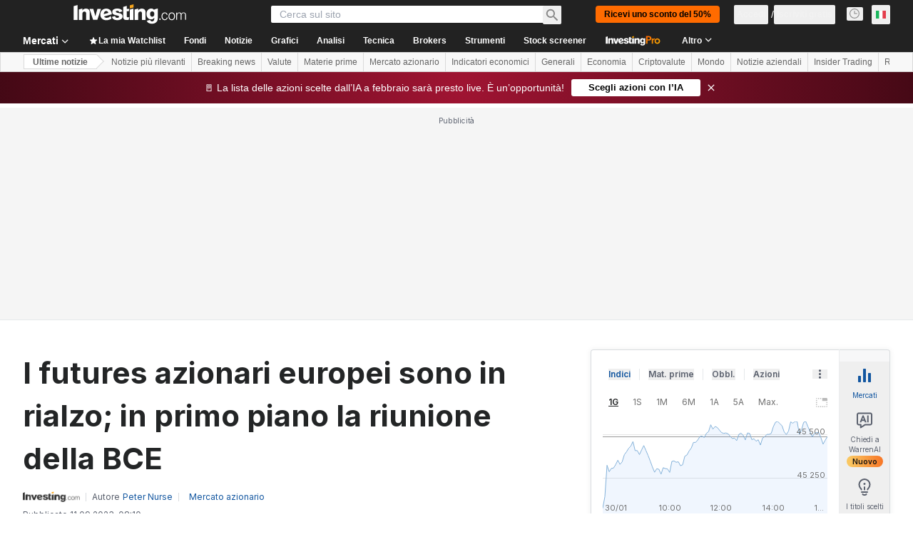

--- FILE ---
content_type: text/html; charset=utf-8
request_url: https://it.investing.com/news/stock-market-news/i-futures-azionari-europei-sono-in-rialzo-in-primo-piano-la-riunione-della-bce-2170491
body_size: 158069
content:
<!DOCTYPE html><html lang="it" dir="ltr" class="html"><head><meta charSet="utf-8" data-next-head=""/><meta name="viewport" content="initial-scale=1.0,width=device-width" data-next-head=""/><link rel="amphtml" href="https://m.it.investing.com/news/stock-market-news/i-futures-azionari-europei-sono-in-rialzo-in-primo-piano-la-riunione-della-bce-2170491?ampMode=1" data-next-head=""/><link rel="canonical" href="https://it.investing.com/news/stock-market-news/i-futures-azionari-europei-sono-in-rialzo-in-primo-piano-la-riunione-della-bce-2170491" data-next-head=""/><link rel="alternate" hrefLang="en-ph" href="https://ph.investing.com/news/stock-market-news/european-stock-futures-edge-higher-ecb-meeting-in-focus-980161" data-next-head=""/><link rel="alternate" hrefLang="en-au" href="https://au.investing.com/news/stock-market-news/european-stock-futures-edge-higher-ecb-meeting-in-focus-2968808" data-next-head=""/><link rel="alternate" hrefLang="x-default" href="https://www.investing.com/news/stock-market-news/european-stocks-higher-ecb-meeting-us-inflation-to-guide-sentiment-3171276" data-next-head=""/><link rel="alternate" hrefLang="en-in" href="https://in.investing.com/news/european-stock-futures-edge-higher-ecb-meeting-in-focus-3803876" data-next-head=""/><link rel="alternate" hrefLang="en-ca" href="https://ca.investing.com/news/stock-market-news/european-stock-futures-edge-higher-ecb-meeting-in-focus-3102937" data-next-head=""/><link rel="alternate" hrefLang="en-za" href="https://za.investing.com/news/european-stock-futures-edge-higher-ecb-meeting-in-focus-2863504" data-next-head=""/><link rel="alternate" hrefLang="it" href="https://it.investing.com/news/stock-market-news/i-futures-azionari-europei-sono-in-rialzo-in-primo-piano-la-riunione-della-bce-2170491" data-next-head=""/><link rel="alternate" hrefLang="en-ng" href="https://ng.investing.com/news/stock-market-news/european-stock-futures-edge-higher-ecb-meeting-in-focus-1055334" data-next-head=""/><link rel="alternate" hrefLang="en-gb" href="https://uk.investing.com/news/stock-market-news/european-stock-futures-edge-higher-ecb-meeting-in-focus-3149733" data-next-head=""/><meta property="og:type" content="article" data-next-head=""/><meta property="og:url" content="https://it.investing.com/news/stock-market-news/i-futures-azionari-europei-sono-in-rialzo-in-primo-piano-la-riunione-della-bce-2170491" data-next-head=""/><meta property="og:image" content="https://i-invdn-com.investing.com/news/moved_LYNXMPEI1E0FU_L.jpg" data-next-head=""/><meta property="og:site_name" content="Investing.com Italia" data-next-head=""/><meta property="og:locale" content="it_IT" data-next-head=""/><meta name="twitter:card" content="summary_large_image" data-next-head=""/><meta name="twitter:site" content="@investingitalia" data-next-head=""/><meta name="twitter:image" content="https://i-invdn-com.investing.com/news/moved_LYNXMPEI1E0FU_L.jpg" data-next-head=""/><link rel="alternate" type="application/rss+xml" title="RSS" href="https://it.investing.com/rss/news_25.rss" data-next-head=""/><meta name="global-translation-variables" content="&quot;{}&quot;" data-next-head=""/><meta name="robots" content="max-image-preview:large" data-next-head=""/><link rel="alternate" href="ios-app://909998122/com.investing.app/9/analysis/2170491" data-next-head=""/><link rel="alternate" href="android-app://com.fusionmedia.investing/app/it.investing.com/analysis/analysis-item-2170491" data-next-head=""/><meta property="al:android:url" content="android-app://com.fusionmedia.investing/app/it.investing.com/analysis/analysis-item-2170491" data-next-head=""/><meta property="al:ios:url" content="com.investing.app://analysis/2170491" data-next-head=""/><meta property="al:android:package" content="com.fusionmedia.investing" data-next-head=""/><meta property="al:ios:app_store_id" content="909998122" data-next-head=""/><title data-next-head="">I futures azionari europei sono in rialzo; in primo piano la riunione della BCE Da Investing.com</title><meta name="description" content="I futures azionari europei sono in rialzo; in primo piano la riunione della BCE" data-next-head=""/><meta name="twitter:title" content="I futures azionari europei sono in rialzo; in primo piano la riunione della BCE Da Investing.com" data-next-head=""/><meta property="og:title" content="I futures azionari europei sono in rialzo; in primo piano la riunione della BCE Da Investing.com" data-next-head=""/><meta name="twitter:description" content="I futures azionari europei sono in rialzo; in primo piano la riunione della BCE" data-next-head=""/><meta property="og:description" content="I futures azionari europei sono in rialzo; in primo piano la riunione della BCE" data-next-head=""/><link rel="dns-prefetch" href="//securepubads.g.doubleclick.net"/><link rel="dns-prefetch" href="//monetization.prod.invmed.co"/><link rel="dns-prefetch" href="//c.amazon-adsystem.com"/><link rel="dns-prefetch" href="//fonts.googleapis.com"/><link rel="preconnect" href="//cdn.investing.com"/><link rel="preconnect" href="//live.primis.tech"/><link rel="preconnect" href="//fonts.gstatic.com" crossorigin=""/><link rel="icon" href="/favicon.ico" type="image/x-icon"/><link rel="icon" type="image/png" sizes="16x16" href="/favicon-16x16.png"/><link rel="icon" type="image/png" sizes="32x32" href="/favicon-32x32.png"/><link rel="icon" type="image/png" sizes="48x48" href="/favicon-48x48.png"/><link rel="apple-touch-icon" sizes="180x180" href="/apple-touch-icon.png"/><meta name="apple-mobile-web-app-capable" content="yes"/><meta name="apple-mobile-web-app-title" content="Investing.com"/><meta name="theme-color" content="#222222"/><link rel="preload" href="https://cdn.investing.com/x/1acb37b/_next/static/css/0f5035d3f35fd0d0.css" as="style"/><link rel="preload" href="https://cdn.investing.com/x/1acb37b/_next/static/css/8ad3ec542ee4efb6.css" as="style"/><link rel="preload" href="https://cdn.investing.com/x/1acb37b/_next/static/css/75b415b4cc033280.css" as="style"/><link rel="preload" href="https://cdn.investing.com/x/1acb37b/_next/static/css/b3a5469ccce643e0.css" as="style"/><link rel="preload" href="https://cdn.investing.com/x/1acb37b/_next/static/css/7e93f9d70dcbe38e.css" as="style"/><script data-next-head="">window.dataLayer=window.dataLayer||[];function gtag(){dataLayer.push(arguments)};window.__imntz=window.__imntz||{};window.__imntz.queue=window.__imntz.queue||[];window.googletag=window.googletag||{cmd:[]};window.yaContextCb=window.yaContextCb||[];window.OneTrust={};function OptanonWrapper(){}</script><script>try {
            const userEmailStr = false;
            if (userEmailStr) {
                window.__imntz.queue.push(() => { window.__imntz.api().setUserDetail("email", userEmailStr) })
            }
        } catch (error) {
            console.error("Failed to serialize userEmailHashed:", error);
        }</script><link rel="stylesheet" href="https://fonts.googleapis.com/css2?family=Inter:wght@400;500;600;700&amp;display=swap"/><script id="init_globals" data-nscript="beforeInteractive">window.page_design="refactoring_full_width";(function(w,d,s,l,i){w[l]=w[l]||[];w[l].push({'gtm.start':new Date().getTime(),event:'gtm.js'});var f=d.getElementsByTagName(s)[0],j=d.createElement(s),dl=l!='dataLayer'?'&l='+l:'';j.async=true;j.src='/gcode/?id='+i+dl;f.parentNode.insertBefore(j,f);})(window,document,'script','dataLayer','GTM-PGT3R3D');</script><script id="fb_pixel" data-nscript="beforeInteractive">!function(f,b,e,v,n,t,s){if(f.fbq)return;n=f.fbq=function(){n.callMethod? n.callMethod.apply(n,arguments):n.queue.push(arguments)};if(!f._fbq)f._fbq=n;n.push=n;n.loaded=!0;n.version='2.0';n.queue=[];t=b.createElement(e);t.async=!0;t.src=v;s=b.getElementsByTagName(e)[0];s.parentNode.insertBefore(t,s)}(window, document,'script','https://connect.facebook.net/en_US/fbevents.js');</script><script id="pubx_ads" data-nscript="beforeInteractive">(function(){
                            var PUBX_FF_ALWAYS_ENABLED = true;
                            var PUBX_ON_PERCENTAGE = 95;
                            var AUCTION_DELAY = 100;
                            var pubxId = "71b864d1-8747-49a4-9279-13f89d43e57f";
                            var pbNamespace = "pbjs";
                            var e=window[pbNamespace]=window[pbNamespace]||{};e.que=e.que||[];window.__pubx__=window.__pubx__||{};window.__pubx__.pubxFFAlwaysEnabled=PUBX_FF_ALWAYS_ENABLED;var o=null;window.__pubxLoaded__=Math.random()<PUBX_ON_PERCENTAGE/100;var a=`https://floor.pbxai.com/?pubxId=${pubxId}${window.__pubxLoaded__?"":`&pbx_e=1`}&page=${window.location.href}`;const n={a:[0,1],b:[2,6],c:[7,11],d:[12,16],e:[17,Number.MAX_SAFE_INTEGER]};const t=(e,o)=>{const a=e.bidRequestsCount||0;const t=Object.keys(n);for(const e of t){const o=n[e];if(a>=o[0]&&a<=o[1]){return e}}return t[t.length-1]};const r=(e,o)=>e.bidder;if(e.que.push===Array.prototype.push&&(window.__pubxLoaded__||PUBX_FF_ALWAYS_ENABLED)){var d=document.createElement("link");d.rel="preload";d.href=a;d.as="fetch";d.crossOrigin=true;document.head.appendChild(d)}if(window.__pubxLoaded__){try{var u=localStorage.getItem("pubx:defaults");var i=JSON.parse(u);var _=i?i["data"]:o;window.__pubx__.pubxDefaultsAvailable=true;if(!_||_&&typeof _==="object"&&_.expiry<Date.now()){window.__pubx__.pubxDefaultsAvailable=false}else{o=_}}catch(e){console.error("Pubx: Error parsing defaults",e);window.__pubx__.pubxDefaultsAvailable=false}}if(PUBX_FF_ALWAYS_ENABLED||window.__pubxLoaded__){e.que.push((function(){e.setConfig({floors:{enforcement:{floorDeals:true},auctionDelay:AUCTION_DELAY,endpoint:{url:a},additionalSchemaFields:{rank:t,bidder:r},data:o}})}))}var p=document.createElement("script"),l=`https://cdn.pbxai.com/${pubxId}.js?pbxd=${encodeURIComponent(window.location.origin)}`;p.src=l;p.async=true;document.head.appendChild(p);
                        })();</script><script id="inv_ads" data-nscript="beforeInteractive">window.__imntz.config={preset:{"version":"2224","wrapper":"3.36.2-rc3","prebid":"26","constraints":{"bid_factor":{"adagio":[0.96],"amazon":[1],"appnexus":[0.91],"criteo":[0.91],"inmobi":[0.91],"insticator":[0.88],"ix":[0.94],"medianet":[0.94],"nextMillennium":[0.95],"pubmatic":[0.92],"richaudience":[0.89],"seedtag":[0.95],"sevio":[0.85],"smilewanted":[0.84],"sparteo":[0.91],"triplelift":[0.95],"vidazoo_cache":[0.95],"vidazoo_display":[0.9],"vidazoo_run":[0.95],"vidazooRTB":[0.95]},"bid_page":{},"ccpa_compatible":{"adagio":true,"amazon":true,"appnexus":true,"criteo":true,"inmobi":true,"insticator":true,"ix":true,"medianet":true,"nextMillennium":true,"pubmatic":true,"richaudience":true,"seedtag":true,"sevio":true,"smilewanted":true,"sparteo":true,"triplelift":true,"vidazoo_cache":true,"vidazoo_display":true,"vidazoo_run":true,"vidazooRTB":true},"gdpr_compatible":{"adagio":true,"amazon":true,"appnexus":true,"criteo":true,"inmobi":true,"insticator":true,"ix":true,"medianet":true,"nextMillennium":true,"pubmatic":true,"richaudience":true,"seedtag":true,"sevio":true,"smilewanted":true,"sparteo":true,"triplelift":true,"vidazoo_cache":true,"vidazoo_display":true,"vidazoo_run":true,"vidazooRTB":true},"exclude_adex":false,"auction_timeout":3000},"bidderConfig":[],"bidderAliases":{"vidazoo_cache":"vidazoo","vidazoo_display":"vidazoo","vidazoo_run":"vidazoo","vidazooRTB":"vidazoo"},"analyticsRefreshCounterMainSite":true,"analyticsPrebidMainSite":[],"userIdsMainSite":[{"name":"lotamePanoramaId","params":{"clientId":"17516"}}],"rtdProviders":[{"name":"adagio","params":{"site":"ms-investing-com","organizationId":"1306"}},{"name":"contxtful","waitForIt":true,"params":{"version":"v1","customer":"INVP251016","bidders":["contxtful"],"adServerTargeting":true}}],"intentIQ":{"enabled":false,"config":{}},"ad_units":[{"placement":"Billboard_Default","group":"Billboard_Desktop","name":"/6938/FP_IT_site/FP_IT_Billboard_Default","sizesV2":{"0":["fluid",[980,250],[970,250],[970,90],[728,90]],"1440":["fluid",[1,1],[1000,200],[70,130],[980,250],[970,100],[1192,250],[1192,90],[1192,100],[1192,130],[1192,250]]},"refreshSettings":{"refresh":30000,"maxRefreshWhenNoFill":2,"emptySlotRefreshTimeout":20000},"conditions":{},"adex_sizes":null,"infinite":false,"interstitial":false,"repeatable":true,"reportable":true,"position":4,"bidders":[{"bidder":"adagio","params":{"organizationId":"1306","site":"ms-investing-com","placement":"FP_Desktop_Billboard_Default"}},{"bidder":"amazon","params":{}},{"bidder":"appnexus","params":{"placementId":25736098}},{"bidder":"criteo","params":{"networkId":8767,"pubid":"101558","publisherSubId":"Investing_FP"}},{"bidder":"inmobi","params":{"plc":"10000516454"}},{"bidder":"insticator","params":{"adUnitId":"01J7KDP73SZRTF5JFW5Y3BYCJB"}},{"bidder":"ix","params":{"siteId":"842306"}},{"bidder":"medianet","params":{"cid":"8CUFV8103","crid":"461148263"}},{"bidder":"nextMillennium","params":{"placement_id":"38476"}},{"bidder":"pubmatic","params":{"publisherId":"158008","adSlot":"FP_Desktop_Billboard_Default"}},{"bidder":"richaudience","params":{"pid":"Igh8Py6HZx","supplyType":"site"}},{"bidder":"seedtag","params":{"publisherId":"8874-9209-01","adUnitId":"33954228","placement":"inBanner"}},{"bidder":"sevio","params":{"zone":"707e58fe-594f-44b8-a90a-efc82e5d3359"}},{"bidder":"smilewanted","params":{"zoneId":"investing.com_hb_display_1"}},{"bidder":"sparteo","params":{"networkId":"db772092-18cf-4792-8b3e-813f4058138b"}},{"bidder":"triplelift","params":{"inventoryCode":"FP_Desktop_Billboard_Default"}},{"bidder":"vidazoo_cache","params":{"cId":"640f2a52788490340c4e4625","pId":"59ac17c192832d0011283fe3","subDomain":"exchange"}},{"bidder":"vidazoo_display","params":{"cId":"63cfdd11f8623a513e005157","pId":"59ac17c192832d0011283fe3"}},{"bidder":"vidazoo_run","params":{"cId":"66826e41f025c827c59e1f33","pId":"59ac17c192832d0011283fe3","subDomain":"exchange"}},{"bidder":"vidazooRTB","params":{"cId":"6370fa452697061fcb6a0e92","pId":"59ac17c192832d0011283fe3","subDomain":"exchange"}}]},{"placement":"Content_box1","group":"Content_Box_Desktop","name":"/6938/FP_IT_site/FP_IT_Content_box1","sizesV2":{"0":[[336,280],[300,250],[320,100]]},"refreshSettings":{"refresh":30000,"maxRefreshWhenNoFill":2,"emptySlotRefreshTimeout":20000},"conditions":{},"adex_sizes":null,"infinite":true,"interstitial":false,"repeatable":true,"reportable":false,"position":0,"bidders":[{"bidder":"adagio","params":{"organizationId":"1306","site":"ms-investing-com","placement":"FP_Content_box1"}},{"bidder":"amazon","params":{}},{"bidder":"appnexus","params":{"placementId":32284523}},{"bidder":"criteo","params":{"networkId":8767,"pubid":"101558","publisherSubId":"Investing_FP"}},{"bidder":"inmobi","params":{"plc":"10000516455"}},{"bidder":"insticator","params":{"adUnitId":"01J7KDP73SZRTF5JFW5Y3BYCJB"}},{"bidder":"ix","params":{"siteId":"1081693"}},{"bidder":"medianet","params":{"cid":"8CUFV8103","crid":"396815734"}},{"bidder":"nextMillennium","params":{"placement_id":"54125"}},{"bidder":"pubmatic","params":{"publisherId":"158008","adSlot":"FP_Content_box1"}},{"bidder":"richaudience","params":{"pid":"bgzuJBsVNN","supplyType":"site"}},{"bidder":"seedtag","params":{"publisherId":"8874-9209-01","adUnitId":"31389115","placement":"inArticle"}},{"bidder":"sevio","params":{"zone":"91b2b108-01e6-4f4f-91ac-ea8126cf8513"}},{"bidder":"smilewanted","params":{"zoneId":"investing.com_hb_display_10"}},{"bidder":"sparteo","params":{"networkId":"db772092-18cf-4792-8b3e-813f4058138b"}},{"bidder":"triplelift","params":{"inventoryCode":"investing_FP_Content_Touch_box1_300x250_pb"}},{"bidder":"vidazoo_cache","params":{"cId":"640f2a52788490340c4e4625","pId":"59ac17c192832d0011283fe3","subDomain":"exchange"}},{"bidder":"vidazoo_display","params":{"cId":"63cfdd11f8623a513e005157","pId":"59ac17c192832d0011283fe3"}},{"bidder":"vidazoo_run","params":{"cId":"66826e41f025c827c59e1f33","pId":"59ac17c192832d0011283fe3","subDomain":"exchange"}},{"bidder":"vidazooRTB","params":{"cId":"6370fa452697061fcb6a0e92","pId":"59ac17c192832d0011283fe3","subDomain":"exchange"}}]},{"placement":"Content_box2","group":"Content_Box_Desktop","name":"/6938/FP_IT_site/FP_IT_Content_box2","sizesV2":{"0":[[336,280],[300,250],[320,100]]},"refreshSettings":{"refresh":30000,"maxRefreshWhenNoFill":2,"emptySlotRefreshTimeout":20000},"conditions":{},"adex_sizes":null,"infinite":true,"interstitial":false,"repeatable":true,"reportable":false,"position":0,"bidders":[{"bidder":"adagio","params":{"organizationId":"1306","site":"ms-investing-com","placement":"FP_Content_box2"}},{"bidder":"amazon","params":{}},{"bidder":"appnexus","params":{"placementId":32284524}},{"bidder":"criteo","params":{"networkId":8767,"pubid":"101558","publisherSubId":"Investing_FP"}},{"bidder":"inmobi","params":{"plc":"10000516466"}},{"bidder":"insticator","params":{"adUnitId":"01J7KDP73SZRTF5JFW5Y3BYCJB"}},{"bidder":"ix","params":{"siteId":"1081694"}},{"bidder":"medianet","params":{"cid":"8CUFV8103","crid":"470368241"}},{"bidder":"nextMillennium","params":{"placement_id":"54126"}},{"bidder":"pubmatic","params":{"publisherId":"158008","adSlot":"FP_Content_box2"}},{"bidder":"richaudience","params":{"pid":"clrDnhUiMu","supplyType":"site"}},{"bidder":"seedtag","params":{"publisherId":"8874-9209-01","adUnitId":"31389115","placement":"inArticle"}},{"bidder":"sevio","params":{"zone":"ff16c017-b79c-4252-b527-e6d0e042ff08"}},{"bidder":"smilewanted","params":{"zoneId":"investing.com_hb_display_11"}},{"bidder":"sparteo","params":{"networkId":"db772092-18cf-4792-8b3e-813f4058138b"}},{"bidder":"triplelift","params":{"inventoryCode":"investing_FP_Content_Touch_box1_300x250_pb"}},{"bidder":"vidazoo_cache","params":{"cId":"640f2a52788490340c4e4625","pId":"59ac17c192832d0011283fe3","subDomain":"exchange"}},{"bidder":"vidazoo_display","params":{"cId":"63cfdd11f8623a513e005157","pId":"59ac17c192832d0011283fe3"}},{"bidder":"vidazoo_run","params":{"cId":"66826e41f025c827c59e1f33","pId":"59ac17c192832d0011283fe3","subDomain":"exchange"}},{"bidder":"vidazooRTB","params":{"cId":"6370fa452697061fcb6a0e92","pId":"59ac17c192832d0011283fe3","subDomain":"exchange"}}]},{"placement":"Content_box1","group":"Content_Box_Desktop","name":"/6938/FP_IT_site/FP_IT_Content_box3","sizesV2":{"0":[[336,280],[300,250],[320,100]]},"refreshSettings":{"refresh":30000,"maxRefreshWhenNoFill":2,"emptySlotRefreshTimeout":20000},"conditions":{},"adex_sizes":null,"infinite":true,"interstitial":false,"repeatable":true,"reportable":false,"position":0,"bidders":[{"bidder":"adagio","params":{"organizationId":"1306","site":"ms-investing-com","placement":"FP_Content_box3"}},{"bidder":"amazon","params":{}},{"bidder":"appnexus","params":{"placementId":33153547}},{"bidder":"criteo","params":{"networkId":8767,"pubid":"101558","publisherSubId":"Investing_FP"}},{"bidder":"inmobi","params":{"plc":"10000516467"}},{"bidder":"insticator","params":{"adUnitId":"01J7KDP73SZRTF5JFW5Y3BYCJB"}},{"bidder":"ix","params":{"siteId":"1121966"}},{"bidder":"medianet","params":{"cid":"8CUFV8103","crid":"371597972"}},{"bidder":"nextMillennium","params":{"placement_id":"59561"}},{"bidder":"pubmatic","params":{"publisherId":"158008","adSlot":"FP_Content_box3"}},{"bidder":"richaudience","params":{"pid":"TzwcYyGuQa","supplyType":"site"}},{"bidder":"seedtag","params":{"publisherId":"8874-9209-01","adUnitId":"31093022","placement":"inArticle"}},{"bidder":"sevio","params":{"zone":"2eb6009c-0f72-410c-bb46-443de20c78dd"}},{"bidder":"smilewanted","params":{"zoneId":"investing.com_hb_display_12"}},{"bidder":"sparteo","params":{"networkId":"db772092-18cf-4792-8b3e-813f4058138b"}},{"bidder":"triplelift","params":{"inventoryCode":"investing_FP_Content_Touch_box1_300x250_pb"}},{"bidder":"vidazoo_cache","params":{"cId":"640f2a52788490340c4e4625","pId":"59ac17c192832d0011283fe3","subDomain":"exchange"}},{"bidder":"vidazoo_display","params":{"cId":"63cfdd11f8623a513e005157","pId":"59ac17c192832d0011283fe3"}},{"bidder":"vidazoo_run","params":{"cId":"66826e41f025c827c59e1f33","pId":"59ac17c192832d0011283fe3","subDomain":"exchange"}},{"bidder":"vidazooRTB","params":{"cId":"6370fa452697061fcb6a0e92","pId":"59ac17c192832d0011283fe3","subDomain":"exchange"}}]},{"placement":"Content_box2","group":"Content_Box_Desktop","name":"/6938/FP_IT_site/FP_IT_Content_box4","sizesV2":{"0":[[336,280],[300,250],[320,100]]},"refreshSettings":{"refresh":30000,"maxRefreshWhenNoFill":2,"emptySlotRefreshTimeout":20000},"conditions":{},"adex_sizes":null,"infinite":true,"interstitial":false,"repeatable":true,"reportable":false,"position":0,"bidders":[{"bidder":"adagio","params":{"organizationId":"1306","site":"ms-investing-com","placement":"FP_Content_box4"}},{"bidder":"amazon","params":{}},{"bidder":"appnexus","params":{"placementId":33153546}},{"bidder":"criteo","params":{"networkId":8767,"pubid":"101558","publisherSubId":"Investing_FP"}},{"bidder":"inmobi","params":{"plc":"10000516464"}},{"bidder":"insticator","params":{"adUnitId":"01J7KDP73SZRTF5JFW5Y3BYCJB"}},{"bidder":"ix","params":{"siteId":"1121967"}},{"bidder":"medianet","params":{"cid":"8CUFV8103","crid":"777292526"}},{"bidder":"nextMillennium","params":{"placement_id":"59562"}},{"bidder":"pubmatic","params":{"publisherId":"158008","adSlot":"FP_Content_box4"}},{"bidder":"richaudience","params":{"pid":"0X2hTpKKO8","supplyType":"site"}},{"bidder":"seedtag","params":{"publisherId":"8874-9209-01","adUnitId":"31093022","placement":"inArticle"}},{"bidder":"sevio","params":{"zone":"32c688a9-a47e-4f2e-860c-f42594e1e501"}},{"bidder":"smilewanted","params":{"zoneId":"investing.com_hb_display_13"}},{"bidder":"sparteo","params":{"networkId":"db772092-18cf-4792-8b3e-813f4058138b"}},{"bidder":"triplelift","params":{"inventoryCode":"investing_FP_Content_Touch_box1_300x250_pb"}},{"bidder":"vidazoo_cache","params":{"cId":"640f2a52788490340c4e4625","pId":"59ac17c192832d0011283fe3","subDomain":"exchange"}},{"bidder":"vidazoo_display","params":{"cId":"63cfdd11f8623a513e005157","pId":"59ac17c192832d0011283fe3"}},{"bidder":"vidazoo_run","params":{"cId":"66826e41f025c827c59e1f33","pId":"59ac17c192832d0011283fe3","subDomain":"exchange"}},{"bidder":"vidazooRTB","params":{"cId":"6370fa452697061fcb6a0e92","pId":"59ac17c192832d0011283fe3","subDomain":"exchange"}}]},{"placement":"Content_Leaderboard1","group":"Content_Leaderboard_Desktop","name":"/6938/FP_IT_site/FP_IT_Content_Leaderboard1","sizesV2":{"0":["fluid",[728,90]]},"refreshSettings":{"refresh":30000,"maxRefreshWhenNoFill":2,"emptySlotRefreshTimeout":20000},"conditions":{},"adex_sizes":null,"infinite":true,"interstitial":false,"repeatable":true,"reportable":false,"position":0,"bidders":[{"bidder":"adagio","params":{"organizationId":"1306","site":"ms-investing-com","placement":"FP_Midpage_Leaderboard_1"}},{"bidder":"amazon","params":{}},{"bidder":"appnexus","params":{"placementId":32284522}},{"bidder":"criteo","params":{"networkId":8767,"pubid":"101558","publisherSubId":"Investing_FP"}},{"bidder":"inmobi","params":{"plc":"10000516460"}},{"bidder":"insticator","params":{"adUnitId":"01J7KDP73SZRTF5JFW5Y3BYCJB"}},{"bidder":"ix","params":{"siteId":"1081692"}},{"bidder":"medianet","params":{"cid":"8CUFV8103","crid":"184151924"}},{"bidder":"nextMillennium","params":{"placement_id":"54124"}},{"bidder":"pubmatic","params":{"publisherId":"158008","adSlot":"FP_Content_Leaderboard1"}},{"bidder":"richaudience","params":{"pid":"gDnw9o7Caz","supplyType":"site"}},{"bidder":"seedtag","params":{"publisherId":"8874-9209-01","adUnitId":"31773561","placement":"inArticle"}},{"bidder":"sevio","params":{"zone":"0ac4c6bd-40ac-4a19-ad03-0093e4b0a8cd"}},{"bidder":"smilewanted","params":{"zoneId":"investing.com_hb_display_8"}},{"bidder":"sparteo","params":{"networkId":"db772092-18cf-4792-8b3e-813f4058138b"}},{"bidder":"triplelift","params":{"inventoryCode":"investing_FP_Midpage_Leaderboard_1_728x90_pb"}},{"bidder":"vidazoo_cache","params":{"cId":"640f2a52788490340c4e4625","pId":"59ac17c192832d0011283fe3","subDomain":"exchange"}},{"bidder":"vidazoo_display","params":{"cId":"63cfdd11f8623a513e005157","pId":"59ac17c192832d0011283fe3"}},{"bidder":"vidazoo_run","params":{"cId":"66826e41f025c827c59e1f33","pId":"59ac17c192832d0011283fe3","subDomain":"exchange"}},{"bidder":"vidazooRTB","params":{"cId":"6370fa452697061fcb6a0e92","pId":"59ac17c192832d0011283fe3","subDomain":"exchange"}}]},{"placement":"Content_Leaderboard1","group":"Content_Leaderboard_Desktop","name":"/6938/FP_IT_site/FP_IT_Content_Leaderboard2","sizesV2":{"0":["fluid",[728,90]]},"refreshSettings":{"refresh":30000,"maxRefreshWhenNoFill":2,"emptySlotRefreshTimeout":20000},"conditions":{},"adex_sizes":null,"infinite":true,"interstitial":false,"repeatable":true,"reportable":false,"position":0,"bidders":[{"bidder":"adagio","params":{"organizationId":"1306","site":"ms-investing-com","placement":"FP_Content_Leaderboard2"}},{"bidder":"amazon","params":{}},{"bidder":"appnexus","params":{"placementId":33153548}},{"bidder":"criteo","params":{"networkId":8767,"pubid":"101558","publisherSubId":"Investing_FP"}},{"bidder":"inmobi","params":{"plc":"10000516459"}},{"bidder":"insticator","params":{"adUnitId":"01J7KDP73SZRTF5JFW5Y3BYCJB"}},{"bidder":"ix","params":{"siteId":"1121965"}},{"bidder":"medianet","params":{"cid":"8CUFV8103","crid":"425547581"}},{"bidder":"nextMillennium","params":{"placement_id":"59560"}},{"bidder":"pubmatic","params":{"publisherId":"158008","adSlot":"FP_Content_Leaderboard2"}},{"bidder":"richaudience","params":{"pid":"IS5Ezuuj9P","supplyType":"site"}},{"bidder":"seedtag","params":{"publisherId":"8874-9209-01","adUnitId":"31773561","placement":"inArticle"}},{"bidder":"sevio","params":{"zone":"d742874d-3eac-4ba9-8ecd-a92e6376f55b"}},{"bidder":"smilewanted","params":{"zoneId":"investing.com_hb_display_9"}},{"bidder":"sparteo","params":{"networkId":"db772092-18cf-4792-8b3e-813f4058138b"}},{"bidder":"triplelift","params":{"inventoryCode":"investing_FP_Midpage_Leaderboard_1_728x90_pb"}},{"bidder":"vidazoo_cache","params":{"cId":"640f2a52788490340c4e4625","pId":"59ac17c192832d0011283fe3","subDomain":"exchange"}},{"bidder":"vidazoo_display","params":{"cId":"63cfdd11f8623a513e005157","pId":"59ac17c192832d0011283fe3"}},{"bidder":"vidazoo_run","params":{"cId":"66826e41f025c827c59e1f33","pId":"59ac17c192832d0011283fe3","subDomain":"exchange"}},{"bidder":"vidazooRTB","params":{"cId":"6370fa452697061fcb6a0e92","pId":"59ac17c192832d0011283fe3","subDomain":"exchange"}}]},{"placement":"Content_Midpage_1","group":"Content_Midpage_1_Desktop","name":"/6938/FP_IT_site/FP_IT_Content_Midpage_1","sizesV2":{"0":["fluid",[980,250],[970,250],[970,90],[728,90],[1,1]]},"refreshSettings":{"refresh":30000,"maxRefreshWhenNoFill":2,"emptySlotRefreshTimeout":20000},"conditions":{"selector_margin_pixels":350},"adex_sizes":null,"infinite":false,"interstitial":false,"repeatable":true,"reportable":false,"position":3,"bidders":[{"bidder":"amazon","params":{}}]},{"placement":"Content_Midpage_2","group":"Content_Midpage_2_Desktop","name":"/6938/FP_IT_site/FP_IT_Content_Midpage_2","sizesV2":{"0":["fluid",[980,250],[970,250],[970,90],[728,90],[1,1]]},"refreshSettings":{"refresh":30000,"maxRefreshWhenNoFill":2,"emptySlotRefreshTimeout":20000},"conditions":{"selector_margin_pixels":350},"adex_sizes":null,"infinite":false,"interstitial":false,"repeatable":true,"reportable":false,"position":3,"bidders":[{"bidder":"amazon","params":{}}]},{"placement":"Content_Midpage_3","group":"Content_Midpage_3_Desktop","name":"/6938/FP_IT_site/FP_IT_Content_Midpage_3","sizesV2":{"0":["fluid",[980,250],[970,250],[970,90],[728,90],[1,1]]},"refreshSettings":{"refresh":30000,"maxRefreshWhenNoFill":2,"emptySlotRefreshTimeout":20000},"conditions":{"selector_margin_pixels":350},"adex_sizes":null,"infinite":false,"interstitial":false,"repeatable":true,"reportable":false,"position":3,"bidders":[{"bidder":"amazon","params":{}}]},{"placement":"Forum_Comments_Infinite","group":"Commentary_Leaderboard_Desktop","name":"/6938/FP_IT_site/FP_IT_Forum_Comments_Infinite","sizesV2":{"0":[[728,90]]},"refreshSettings":{"refresh":30000,"maxRefreshWhenNoFill":2,"emptySlotRefreshTimeout":20000},"conditions":{},"adex_sizes":null,"infinite":true,"interstitial":false,"repeatable":true,"reportable":false,"position":0,"bidders":[{"bidder":"adagio","params":{"organizationId":"1306","site":"ms-investing-com","placement":"FP_Forum_Comments_Infinite"}},{"bidder":"amazon","params":{}},{"bidder":"appnexus","params":{"placementId":31794684}},{"bidder":"criteo","params":{"networkId":8767,"pubid":"101558","publisherSubId":"Investing_FP"}},{"bidder":"inmobi","params":{"plc":"10000516456"}},{"bidder":"insticator","params":{"adUnitId":"01J7KDP73SZRTF5JFW5Y3BYCJB"}},{"bidder":"ix","params":{"siteId":"1071077"}},{"bidder":"medianet","params":{"cid":"8CUFV8103","crid":"589166642"}},{"bidder":"nextMillennium","params":{"placement_id":"52724"}},{"bidder":"pubmatic","params":{"publisherId":"158008","adSlot":"FP_Forum_Comments_Infinite"}},{"bidder":"richaudience","params":{"pid":"hf8JaKfWDM","supplyType":"site"}},{"bidder":"seedtag","params":{"publisherId":"8874-9209-01","adUnitId":"31389114","placement":"inArticle"}},{"bidder":"sevio","params":{"zone":"fd88ab06-02d9-4dae-a982-2d0262a5da8d"}},{"bidder":"smilewanted","params":{"zoneId":"investing.com_hb_display_7"}},{"bidder":"sparteo","params":{"networkId":"db772092-18cf-4792-8b3e-813f4058138b"}},{"bidder":"triplelift","params":{"inventoryCode":"investing_FP_Midpage_Leaderboard_1_728x90_pb"}},{"bidder":"vidazoo_cache","params":{"cId":"640f2a52788490340c4e4625","pId":"59ac17c192832d0011283fe3","subDomain":"exchange"}},{"bidder":"vidazoo_display","params":{"cId":"63cfdd11f8623a513e005157","pId":"59ac17c192832d0011283fe3"}},{"bidder":"vidazoo_run","params":{"cId":"66826e41f025c827c59e1f33","pId":"59ac17c192832d0011283fe3","subDomain":"exchange"}},{"bidder":"vidazooRTB","params":{"cId":"6370fa452697061fcb6a0e92","pId":"59ac17c192832d0011283fe3","subDomain":"exchange"}}]},{"placement":"Midpage_Leaderboard_1","group":"Midpage Leaderboard 1","name":"/6938/FP_IT_site/FP_IT_Midpage_Leaderboard_1","sizesV2":{"0":[[728,90],[468,60],["fluid"]]},"refreshSettings":{"refresh":30000,"maxRefreshWhenNoFill":2,"emptySlotRefreshTimeout":20000},"conditions":{"selector_margin_pixels":500},"adex_sizes":null,"infinite":false,"interstitial":false,"repeatable":true,"reportable":false,"position":6,"bidders":[]},{"placement":"Sideblock_1_Default","group":"Sideblock_1_Desktop","name":"/6938/FP_IT_site/FP_IT_Sideblock_1_Default","sizesV2":{"0":[[300,600],[120,600],[160,600],[336,280],[320,280],[336,250],[300,250]]},"refreshSettings":{"refresh":30000,"maxRefreshWhenNoFill":2,"emptySlotRefreshTimeout":20000},"conditions":{"selector_margin_pixels":350},"adex_sizes":null,"infinite":false,"interstitial":false,"repeatable":true,"reportable":true,"position":6,"bidders":[{"bidder":"adagio","params":{"organizationId":"1306","site":"ms-investing-com","placement":"FP_Desktop_Sideblock_1_Default"}},{"bidder":"amazon","params":{}},{"bidder":"appnexus","params":{"placementId":25736099}},{"bidder":"criteo","params":{"networkId":8767,"pubid":"101558","publisherSubId":"Investing_FP"}},{"bidder":"inmobi","params":{"plc":"10000516457"}},{"bidder":"insticator","params":{"adUnitId":"01J7KDP73SZRTF5JFW5Y3BYCJB"}},{"bidder":"ix","params":{"siteId":"842307"}},{"bidder":"medianet","params":{"cid":"8CUFV8103","crid":"853582964"}},{"bidder":"nextMillennium","params":{"placement_id":"38477"}},{"bidder":"pubmatic","params":{"publisherId":"158008","adSlot":"FP_Desktop_Sideblock_1_Default"}},{"bidder":"richaudience","params":{"pid":"iYLBbct1Yl","supplyType":"site"}},{"bidder":"seedtag","params":{"publisherId":"8874-9209-01","adUnitId":"31389115","placement":"inArticle"}},{"bidder":"sevio","params":{"zone":"31ba0913-e379-49ba-8c89-40b605f05bd8"}},{"bidder":"smilewanted","params":{"zoneId":"investing.com_hb_display_2"}},{"bidder":"sparteo","params":{"networkId":"db772092-18cf-4792-8b3e-813f4058138b"}},{"bidder":"triplelift","params":{"inventoryCode":"FP_Desktop_Sideblock_1_Default"}},{"bidder":"vidazoo_cache","params":{"cId":"640f2a52788490340c4e4625","pId":"59ac17c192832d0011283fe3","subDomain":"exchange"}},{"bidder":"vidazoo_display","params":{"cId":"63cfdd11f8623a513e005157","pId":"59ac17c192832d0011283fe3"}},{"bidder":"vidazoo_run","params":{"cId":"66826e41f025c827c59e1f33","pId":"59ac17c192832d0011283fe3","subDomain":"exchange"}},{"bidder":"vidazooRTB","params":{"cId":"6370fa452697061fcb6a0e92","pId":"59ac17c192832d0011283fe3","subDomain":"exchange"}}]},{"placement":"Sideblock_2_Default","group":"Sideblock_2_Desktop","name":"/6938/FP_IT_site/FP_IT_Sideblock_2_Default","sizesV2":{"0":[[336,280],[320,100],[300,100],[300,250]]},"refreshSettings":{"refresh":30000,"maxRefreshWhenNoFill":2,"emptySlotRefreshTimeout":20000},"conditions":{"selector_margin_pixels":500},"adex_sizes":null,"infinite":false,"interstitial":false,"repeatable":true,"reportable":false,"position":6,"bidders":[{"bidder":"adagio","params":{"organizationId":"1306","site":"ms-investing-com","placement":"FP_Desktop_Sideblock_2_Default"}},{"bidder":"amazon","params":{}},{"bidder":"appnexus","params":{"placementId":25736100}},{"bidder":"criteo","params":{"networkId":8767,"pubid":"101558","publisherSubId":"Investing_FP"}},{"bidder":"inmobi","params":{"plc":"10000516463"}},{"bidder":"insticator","params":{"adUnitId":"01J7KDP73SZRTF5JFW5Y3BYCJB"}},{"bidder":"ix","params":{"siteId":"842308"}},{"bidder":"medianet","params":{"cid":"8CUFV8103","crid":"134209715"}},{"bidder":"nextMillennium","params":{"placement_id":"38478"}},{"bidder":"pubmatic","params":{"publisherId":"158008","adSlot":"FP_Desktop_Sideblock_2_Default"}},{"bidder":"richaudience","params":{"pid":"3k54tN30pp","supplyType":"site"}},{"bidder":"seedtag","params":{"publisherId":"8874-9209-01","adUnitId":"31389115","placement":"inArticle"}},{"bidder":"sevio","params":{"zone":"5ded87a7-fb94-4b91-ba69-0a5f959c718c"}},{"bidder":"smilewanted","params":{"zoneId":"investing.com_hb_display_3"}},{"bidder":"sparteo","params":{"networkId":"db772092-18cf-4792-8b3e-813f4058138b"}},{"bidder":"triplelift","params":{"inventoryCode":"FP_Desktop_Sideblock_2_Default"}},{"bidder":"vidazoo_cache","params":{"cId":"640f2a52788490340c4e4625","pId":"59ac17c192832d0011283fe3","subDomain":"exchange"}},{"bidder":"vidazoo_display","params":{"cId":"63cfdd11f8623a513e005157","pId":"59ac17c192832d0011283fe3"}},{"bidder":"vidazoo_run","params":{"cId":"66826e41f025c827c59e1f33","pId":"59ac17c192832d0011283fe3","subDomain":"exchange"}},{"bidder":"vidazooRTB","params":{"cId":"6370fa452697061fcb6a0e92","pId":"59ac17c192832d0011283fe3","subDomain":"exchange"}}]},{"placement":"Sideblock_3_viewable","group":"Sideblock_3_Desktop","name":"/6938/FP_IT_site/FP_IT_Sideblock_3_viewable","sizesV2":{"0":[[300,600],[120,600],[160,600],[336,280],[320,280],[336,250],[300,250]]},"refreshSettings":{"refresh":30000,"maxRefreshWhenNoFill":2,"emptySlotRefreshTimeout":20000},"conditions":{"selector_margin_pixels":650},"adex_sizes":null,"infinite":false,"interstitial":false,"repeatable":true,"reportable":false,"position":6,"bidders":[{"bidder":"adagio","params":{"organizationId":"1306","site":"ms-investing-com","placement":"FP_Desktop_Sideblock_3_viewable"}},{"bidder":"amazon","params":{}},{"bidder":"appnexus","params":{"placementId":25736101}},{"bidder":"criteo","params":{"networkId":8767,"pubid":"101558","publisherSubId":"Investing_FP"}},{"bidder":"inmobi","params":{"plc":"10000516462"}},{"bidder":"insticator","params":{"adUnitId":"01J7KDP73SZRTF5JFW5Y3BYCJB"}},{"bidder":"ix","params":{"siteId":"842309"}},{"bidder":"medianet","params":{"cid":"8CUFV8103","crid":"552090665"}},{"bidder":"nextMillennium","params":{"placement_id":"38479"}},{"bidder":"pubmatic","params":{"publisherId":"158008","adSlot":"FP_Desktop_Sideblock_3_viewable"}},{"bidder":"richaudience","params":{"pid":"bPkknTNT0K","supplyType":"site"}},{"bidder":"seedtag","params":{"publisherId":"8874-9209-01","adUnitId":"31389115","placement":"inArticle"}},{"bidder":"sevio","params":{"zone":"4d9c559f-66b3-439a-937d-428740f90b58"}},{"bidder":"smilewanted","params":{"zoneId":"investing.com_hb_display_4"}},{"bidder":"sparteo","params":{"networkId":"db772092-18cf-4792-8b3e-813f4058138b"}},{"bidder":"triplelift","params":{"inventoryCode":"FP_Desktop_Sideblock_1_Default"}},{"bidder":"vidazoo_cache","params":{"cId":"640f2a52788490340c4e4625","pId":"59ac17c192832d0011283fe3","subDomain":"exchange"}},{"bidder":"vidazoo_display","params":{"cId":"63cfdd11f8623a513e005157","pId":"59ac17c192832d0011283fe3"}},{"bidder":"vidazoo_run","params":{"cId":"66826e41f025c827c59e1f33","pId":"59ac17c192832d0011283fe3","subDomain":"exchange"}},{"bidder":"vidazooRTB","params":{"cId":"6370fa452697061fcb6a0e92","pId":"59ac17c192832d0011283fe3","subDomain":"exchange"}}]},{"placement":"Sideblock_Comments_Infinite","group":"Commentary_Box_Desktop","name":"/6938/FP_IT_site/FP_IT_Sideblock_Comments_Infinite","sizesV2":{"0":[[300,50],[300,100],[300,250]]},"refreshSettings":{"refresh":30000,"maxRefreshWhenNoFill":2,"emptySlotRefreshTimeout":20000},"conditions":{},"adex_sizes":null,"infinite":true,"interstitial":false,"repeatable":true,"reportable":false,"position":0,"bidders":[{"bidder":"adagio","params":{"organizationId":"1306","site":"ms-investing-com","placement":"FP_Sideblock_Comments_Infinite"}},{"bidder":"amazon","params":{}},{"bidder":"appnexus","params":{"placementId":31531425}},{"bidder":"criteo","params":{"networkId":8767,"pubid":"101558","publisherSubId":"Investing_FP"}},{"bidder":"inmobi","params":{"plc":"10000516458"}},{"bidder":"insticator","params":{"adUnitId":"01J7KDP73SZRTF5JFW5Y3BYCJB"}},{"bidder":"ix","params":{"siteId":"1064402"}},{"bidder":"medianet","params":{"cid":"8CUFV8103","crid":"852475716"}},{"bidder":"nextMillennium","params":{"placement_id":"52134"}},{"bidder":"pubmatic","params":{"publisherId":"158008","adSlot":"FP_Sideblock_Comments_Infinite"}},{"bidder":"richaudience","params":{"pid":"QVWFnQnGTk","supplyType":"site"}},{"bidder":"seedtag","params":{"publisherId":"8874-9209-01","adUnitId":"31389115","placement":"inArticle"}},{"bidder":"sevio","params":{"zone":"0784ec7b-2274-409c-ab51-bd6b5902ebe1"}},{"bidder":"smilewanted","params":{"zoneId":"investing.com_hb_display_6"}},{"bidder":"sparteo","params":{"networkId":"db772092-18cf-4792-8b3e-813f4058138b"}},{"bidder":"triplelift","params":{"inventoryCode":"FP_Sideblock_Comments_Infinite"}},{"bidder":"vidazoo_cache","params":{"cId":"640f2a52788490340c4e4625","pId":"59ac17c192832d0011283fe3","subDomain":"exchange"}},{"bidder":"vidazoo_display","params":{"cId":"63cfdd11f8623a513e005157","pId":"59ac17c192832d0011283fe3"}},{"bidder":"vidazoo_run","params":{"cId":"66826e41f025c827c59e1f33","pId":"59ac17c192832d0011283fe3","subDomain":"exchange"}},{"bidder":"vidazooRTB","params":{"cId":"6370fa452697061fcb6a0e92","pId":"59ac17c192832d0011283fe3","subDomain":"exchange"}}]},{"placement":"takeover_default","group":"Site_Scroller_Desktop","name":"/6938/FP_IT_site/FP_IT_takeover_default","sizesV2":{"1760":[[120,600],[160,600]],"2040":[[300,600],[300,250]]},"refreshSettings":{"refresh":30000,"maxRefreshWhenNoFill":2,"emptySlotRefreshTimeout":20000},"conditions":{"min_width":1760},"adex_sizes":null,"infinite":false,"interstitial":false,"repeatable":true,"reportable":false,"position":7,"bidders":[{"bidder":"adagio","params":{"organizationId":"1306","site":"ms-investing-com","placement":"FP_Takeover_Default"}},{"bidder":"amazon","params":{}},{"bidder":"appnexus","params":{"placementId":30269062}},{"bidder":"criteo","params":{"networkId":8767,"pubid":"101558","publisherSubId":"Investing_FP"}},{"bidder":"inmobi","params":{"plc":"10000516461"}},{"bidder":"insticator","params":{"adUnitId":"01J7KDP73SZRTF5JFW5Y3BYCJB"}},{"bidder":"ix","params":{"siteId":"998509"}},{"bidder":"medianet","params":{"cid":"8CUFV8103","crid":"825649285"}},{"bidder":"nextMillennium","params":{"placement_id":"42753"}},{"bidder":"pubmatic","params":{"publisherId":"158008","adSlot":"FP_Takeover_Default"}},{"bidder":"richaudience","params":{"pid":"S459IB04UX","supplyType":"site"}},{"bidder":"seedtag","params":{"publisherId":"8874-9209-01","adUnitId":"31773562","placement":"inArticle"}},{"bidder":"sevio","params":{"zone":"e6320fd5-7a36-4d7d-8fc6-69fd60c82766"}},{"bidder":"smilewanted","params":{"zoneId":"investing.com_hb_display_5"}},{"bidder":"sparteo","params":{"networkId":"db772092-18cf-4792-8b3e-813f4058138b"}},{"bidder":"triplelift","params":{"inventoryCode":"FP_Takeover_Default"}},{"bidder":"vidazoo_cache","params":{"cId":"640f2a52788490340c4e4625","pId":"59ac17c192832d0011283fe3","subDomain":"exchange"}},{"bidder":"vidazoo_display","params":{"cId":"63cfdd11f8623a513e005157","pId":"59ac17c192832d0011283fe3"}},{"bidder":"vidazoo_run","params":{"cId":"66826e41f025c827c59e1f33","pId":"59ac17c192832d0011283fe3","subDomain":"exchange"}},{"bidder":"vidazooRTB","params":{"cId":"6370fa452697061fcb6a0e92","pId":"59ac17c192832d0011283fe3","subDomain":"exchange"}}]},{"placement":"TNB_Instrument","group":"Trade Now_Desktop","name":"/6938/FP_IT_site/FP_IT_TNB_Instrument","sizesV2":{"0":["fluid"]},"refreshSettings":{"refresh":30000,"maxRefreshWhenNoFill":0,"emptySlotRefreshTimeout":20000,"nonProgrammaticTTL":50000},"conditions":{"selector_margin_pixels":600},"adex_sizes":null,"infinite":false,"interstitial":false,"repeatable":true,"reportable":false,"position":6,"bidders":[]},{"placement":"TNB_Right_Rail_1","group":"Trade Now","name":"/6938/FP_IT_site/FP_IT_TNB_Right_Rail_1","sizesV2":{},"refreshSettings":{"refresh":30000,"maxRefreshWhenNoFill":2,"emptySlotRefreshTimeout":20000},"conditions":{},"adex_sizes":null,"infinite":false,"interstitial":false,"repeatable":true,"reportable":false,"position":0,"bidders":[]}],"video_ad_units":[{"placement":"video-placement","conditions":{},"provider":"stn","providerId":"hn5QIZuX","params":{},"controlGroups":[{"provider":"primis","providerId":"121200","weight":0.4,"params":{}}]}],"widget_ad_units":[{"placement":"footer-widget","conditions":{"selector_margin_pixels":200},"provider":"dianomi","params":{"dianomi-context-id":2416}}]}};window.imntz_analyticsTargetCpmEnabled = true;window.dataLayer.push({event: 'mntz_js_load'});</script><script id="structured_data" type="application/ld+json" data-nscript="beforeInteractive">{"@context":"http://schema.org","@type":"NewsArticle","isAccessibleForFree":"True","speakable":{"@type":"SpeakableSpecification","xPath":["//*[@id=\"articleTitle\"]","//*[@id=\"article\"]/div[1]/p"]},"author":{"@type":"Person","name":"Peter Nurse","url":"/members/contributors/209049875"},"mainEntityOfPage":{"@type":"Webpage","url":"it.investing.com/news/stock-market-news/i-futures-azionari-europei-sono-in-rialzo-in-primo-piano-la-riunione-della-bce-2170491"},"publisher":{"@type":"Organization","logo":{"@type":"imageobject","url":"https://i-invdn-com.investing.com/news/providers/investing-new.png"},"name":"Investing.com"},"image":{"@type":"imageobject","representativeOfPage":"true","caption":"I futures azionari europei sono in rialzo; in primo piano la riunione della BCE","url":"https://i-invdn-com.investing.com/news/moved_LYNXMPEI1E0FU_L.jpg","height":0,"width":0},"articleSection":"Mercato azionario","headline":"I futures azionari europei sono in rialzo; in primo piano la riunione della BCE","inLanguage":"it","dateCreated":"2023-09-11T06:10:09.000+00:00","datePublished":"2023-09-11T06:10:09.000+00:00","dateModified":"2023-09-11T06:10:09.000+00:00","expires":"2025-09-11","description":"I futures azionari europei sono in rialzo; in primo piano la riunione della BCE","copyrightYear":"2023"}</script><link rel="stylesheet" href="https://cdn.investing.com/x/1acb37b/_next/static/css/0f5035d3f35fd0d0.css" data-n-g=""/><link rel="stylesheet" href="https://cdn.investing.com/x/1acb37b/_next/static/css/8ad3ec542ee4efb6.css" data-n-p=""/><link rel="stylesheet" href="https://cdn.investing.com/x/1acb37b/_next/static/css/75b415b4cc033280.css" data-n-p=""/><link rel="stylesheet" href="https://cdn.investing.com/x/1acb37b/_next/static/css/b3a5469ccce643e0.css" data-n-p=""/><link rel="stylesheet" href="https://cdn.investing.com/x/1acb37b/_next/static/css/7e93f9d70dcbe38e.css"/><noscript data-n-css=""></noscript><script defer="" noModule="" src="https://cdn.investing.com/x/1acb37b/_next/static/chunks/polyfills-42372ed130431b0a.js"></script><script src="https://securepubads.g.doubleclick.net/tag/js/gpt.js" async="" data-nscript="beforeInteractive"></script><script src="https://promos.investing.com/w37htfhcq2/vendor/9a63d23b-49c1-4335-b698-e7f3ab10af6c/lightbox_speed.js" async="" data-nscript="beforeInteractive"></script><script src="https://monetization.prod.invmed.co/wrapper/3.36.2-rc3/wrapper.min.js" defer="" data-nscript="beforeInteractive"></script><script src="https://monetization.prod.invmed.co/prebid/26/pbjs.min.js" defer="" data-nscript="beforeInteractive"></script><script src="https://c.amazon-adsystem.com/aax2/apstag.js" defer="" data-nscript="beforeInteractive"></script><script src="https://appleid.cdn-apple.com/appleauth/static/jsapi/appleid/1/it_IT/appleid.auth.js" async="" defer="" data-nscript="beforeInteractive"></script><script src="https://accounts.google.com/gsi/client?hl=it" async="" defer="" data-nscript="beforeInteractive"></script><script defer="" src="https://cdn.investing.com/x/1acb37b/_next/static/chunks/4350.fd5ffe7670841182.js"></script><script defer="" src="https://cdn.investing.com/x/1acb37b/_next/static/chunks/5560.427a261ea372d6ac.js"></script><script defer="" src="https://cdn.investing.com/x/1acb37b/_next/static/chunks/1875.8003a531988d473f.js"></script><script defer="" src="https://cdn.investing.com/x/1acb37b/_next/static/chunks/1125.9d5ad858e06eb61d.js"></script><script defer="" src="https://cdn.investing.com/x/1acb37b/_next/static/chunks/8229.290f88d9f09c9613.js"></script><script defer="" src="https://cdn.investing.com/x/1acb37b/_next/static/chunks/730.e9fa8e28e8309e89.js"></script><script src="https://cdn.investing.com/x/1acb37b/_next/static/chunks/webpack-ce0ad5b3beb0f624.js" defer=""></script><script src="https://cdn.investing.com/x/1acb37b/_next/static/chunks/framework-f8d751c8da87b5be.js" defer=""></script><script src="https://cdn.investing.com/x/1acb37b/_next/static/chunks/main-0ea374df0e75b8d5.js" defer=""></script><script src="https://cdn.investing.com/x/1acb37b/_next/static/chunks/pages/_app-35da828b2c82f1c5.js" defer=""></script><script src="https://cdn.investing.com/x/1acb37b/_next/static/chunks/8992-8a8e9eceb1b8e79f.js" defer=""></script><script src="https://cdn.investing.com/x/1acb37b/_next/static/chunks/4031-b972eca9f46f18f2.js" defer=""></script><script src="https://cdn.investing.com/x/1acb37b/_next/static/chunks/4587-7704bda28582a769.js" defer=""></script><script src="https://cdn.investing.com/x/1acb37b/_next/static/chunks/6649-65598653bcca7dab.js" defer=""></script><script src="https://cdn.investing.com/x/1acb37b/_next/static/chunks/5208-b1e5704b196e5aed.js" defer=""></script><script src="https://cdn.investing.com/x/1acb37b/_next/static/chunks/6340-c40e4a7b64d3f94b.js" defer=""></script><script src="https://cdn.investing.com/x/1acb37b/_next/static/chunks/2933-b0c5edc7a5e0c25c.js" defer=""></script><script src="https://cdn.investing.com/x/1acb37b/_next/static/chunks/3103-910add9e44060eea.js" defer=""></script><script src="https://cdn.investing.com/x/1acb37b/_next/static/chunks/58-2907240d3b96fe95.js" defer=""></script><script src="https://cdn.investing.com/x/1acb37b/_next/static/chunks/5059-2dc9569fc4fa7b64.js" defer=""></script><script src="https://cdn.investing.com/x/1acb37b/_next/static/chunks/7231-4cbc0d4b247d51a2.js" defer=""></script><script src="https://cdn.investing.com/x/1acb37b/_next/static/chunks/37-8f8e3700d0941c02.js" defer=""></script><script src="https://cdn.investing.com/x/1acb37b/_next/static/chunks/1435-4455d399d98be696.js" defer=""></script><script src="https://cdn.investing.com/x/1acb37b/_next/static/chunks/3610-d6d4f4969ec1e547.js" defer=""></script><script src="https://cdn.investing.com/x/1acb37b/_next/static/chunks/7648-f3c4c361d833ad0c.js" defer=""></script><script src="https://cdn.investing.com/x/1acb37b/_next/static/chunks/9179-8dc46a9b01d2cabf.js" defer=""></script><script src="https://cdn.investing.com/x/1acb37b/_next/static/chunks/pages/news/%5B...params%5D-36f9f2ea6394025b.js" defer=""></script><script src="https://cdn.investing.com/x/1acb37b/_next/static/1acb37b/_buildManifest.js" defer=""></script><script src="https://cdn.investing.com/x/1acb37b/_next/static/1acb37b/_ssgManifest.js" defer=""></script></head><body class="typography default-theme"><script>(function(h,o,t,j,a,r){
        h.hj=h.hj||function(){(h.hj.q=h.hj.q||[]).push(arguments)};
        h._hjSettings={hjid:174945,hjsv:6};
        a=o.getElementsByTagName('head')[0];
        r=o.createElement('script');r.async=1;
        r.src=t+h._hjSettings.hjid+j+h._hjSettings.hjsv;
        a.appendChild(r);
    })(window,document,'https://static.hotjar.com/c/hotjar-','.js?sv=');</script><link rel="preload" as="image" href="https://i-invdn-com.investing.com/news/moved_LYNXMPEI1E0FU_L.jpg"/><div id="__next"><div class="fixed left-0 right-0 top-0 z-100 h-[3px] transition-opacity duration-500 ease-linear opacity-0"><div class="h-[3px] origin-left bg-[#0A69E5] transition-transform duration-200 ease-linear" style="transform:scaleX(0)"></div></div><header class="header_header__ts5le mb-[46px] sm:mb-12 md:!mb-[66px] bg-inv-grey-800 p-2.5 md:p-0" data-test="main-header"><div class="flex justify-center md:bg-inv-grey-800 md:text-white xxl:px-[160px] xxxl:px-[300px] header_top-row-wrapper__7SAiJ"><section class="header_top-row__i6XkJ w-full max-w-screen-md xl:container mdMax:bg-inv-grey-800 md:max-w-full md:!px-7 md2:!px-8 xl:mx-auto"><button class="relative inline-flex items-center justify-center whitespace-nowrap rounded-sm p-1.5 text-xs font-bold leading-tight no-underline disabled:bg-inv-grey-50 disabled:text-inv-grey-400 text-inv-grey-700 header_menu-button___fM3l mdMax:h-8 mdMax:w-8 mdMax:text-white md:hidden" type="button" data-test="main-menu-button-mobile"><svg viewBox="0 0 24 24" width="1em" fill="none" class="text-2xl" style="height:auto"><path fill="currentColor" fill-rule="evenodd" d="M1 18h22v-2H1v2ZM1 13h22v-2H1v2ZM1 6v2h22V6H1Z" clip-rule="evenodd"></path></svg></button><div class="text-white header_logo__RW0M7"><a class="block" title="Investing.com - Il Principale Portale Finanziario" data-test="logo-icon-link" href="https://it.investing.com/"><svg data-test="logo-icon-svg" viewBox="0 0 180 32" role="img" fill="none" class="h-auto max-h-6 w-full md:max-h-7"><title data-test="logo-icon-title">Investing.com - Il Principale Portale Finanziario</title><path fill-rule="evenodd" clip-rule="evenodd" d="M76.183 15.303c-1.1-.66-2.532-.991-3.853-1.211-.55-.11-1.21-.22-1.761-.33-.88-.22-2.973-.661-2.973-1.872 0-.99 1.211-1.321 2.202-1.321 1.762 0 2.863.55 3.193 2.202l5.064-1.432c-.55-3.412-4.844-4.513-8.147-4.513-3.413 0-8.036 1.1-8.036 5.394 0 3.743 2.862 4.624 5.834 5.285.771.11 1.542.33 2.202.55.991.22 2.863.55 2.863 1.872 0 1.32-1.652 1.871-2.973 1.871-1.871 0-3.192-1.1-3.413-2.972l-4.954 1.32c.66 4.074 4.734 5.285 8.477 5.285 4.184 0 8.587-1.651 8.587-6.275-.11-1.541-.99-2.973-2.312-3.853zM0 25.1h6.275V1.21L0 2.973V25.1zM19.486 6.936c-2.091 0-4.514 1.1-5.614 3.082V6.826L8.257 8.367v16.734h5.725v-9.688c0-2.202 1.1-3.743 3.302-3.743 2.863 0 2.753 2.532 2.753 4.734V25.1h5.725V13.76c.11-4.293-1.652-6.825-6.276-6.825zm32.697 0c-5.284 0-9.467 3.853-9.467 9.247 0 6.056 4.073 9.358 9.688 9.358 2.862 0 6.165-.99 8.257-2.752l-1.542-4.184c-1.43 1.872-3.853 3.083-6.385 3.083-1.651 0-3.303-.66-3.853-2.202l12.22-3.413c0-5.504-3.413-9.137-8.917-9.137zm-3.853 8.807c-.11-2.532 1.211-4.954 3.854-4.954 1.761 0 3.082 1.321 3.412 2.973l-7.266 1.981zm39.964-4.624l.99-3.743h-4.183V2.532l-5.725 1.652v14.862c0 4.844 1.321 6.275 6.165 6.165.66 0 1.762-.11 2.532-.22l1.211-4.404c-.77.22-2.312.44-3.192.11-.66-.22-.991-.77-.991-1.541v-8.037h3.193zM38.092 7.376l-3.303 11.78-3.303-11.78h-6.055l5.835 17.615h6.606l5.944-17.615h-5.724zm108 16.844c-2.532 0-3.853-2.532-3.853-4.954 0-2.422 1.321-4.954 3.853-4.954 1.651 0 2.752 1.1 3.082 2.752l1.321-.33c-.44-2.422-2.201-3.633-4.403-3.633-3.413 0-5.285 2.862-5.285 6.165s1.872 6.165 5.285 6.165c2.422 0 4.073-1.651 4.513-4.073l-1.321-.33c-.22 1.651-1.541 3.192-3.192 3.192zm11.119-11.119c-3.413 0-5.284 2.862-5.284 6.165s1.871 6.165 5.284 6.165 5.284-2.862 5.284-6.165-1.871-6.165-5.284-6.165zm0 11.12c-2.532 0-3.853-2.533-3.853-4.955s1.321-4.954 3.853-4.954 3.853 2.532 3.853 4.954c0 2.422-1.321 4.954-3.853 4.954zm18.936-11.12c-1.541 0-2.863.77-3.523 2.312-.441-1.541-1.762-2.312-3.193-2.312-1.651 0-2.972.77-3.743 2.422v-2.312l-1.321.33v11.34h1.431v-6.496c0-2.202.881-4.293 3.303-4.293 1.651 0 2.312 1.32 2.312 2.862v7.817h1.431v-6.496c0-1.981.661-4.183 3.083-4.183 1.871 0 2.642 1.1 2.642 2.972v7.817H180v-7.817c-.11-2.422-1.211-3.963-3.853-3.963zm-67.156-6.165c-2.092 0-4.514 1.1-5.615 3.082V6.826l-5.615 1.541v16.734h5.725v-9.688c0-2.202 1.101-3.743 3.303-3.743 2.862 0 2.752 2.532 2.752 4.734V25.1h5.725V13.76c.11-4.293-1.651-6.825-6.275-6.825zM90.055 25.1h5.725V6.826l-5.725 1.651v16.624zm47.339 0h1.872v-2.422h-1.872v2.422zm-8.146-15.523c-1.101-1.761-2.753-2.752-4.844-2.752-4.954 0-7.707 3.963-7.707 8.587 0 4.954 2.422 8.697 7.707 8.807 1.871 0 3.633-.99 4.734-2.642v1.762c0 2.201-.991 4.073-3.413 4.073-1.542 0-2.863-.88-3.303-2.422l-5.174 1.431c1.211 3.743 4.844 4.734 8.257 4.734 5.064 0 9.247-2.752 9.247-8.367V6.716l-5.504 1.54v1.322zm-3.523 10.349c-2.422 0-3.303-2.092-3.303-4.184 0-2.202.771-4.404 3.413-4.404 2.532 0 3.523 2.202 3.413 4.404 0 2.202-.991 4.184-3.523 4.184z" fill="currentColor"></path><path fill-rule="evenodd" clip-rule="evenodd" d="M89.945 1.651L96.11 0v5.174l-6.165 1.652V1.65z" fill="#F4A41D"></path></svg></a></div><a class="relative inline-flex items-center justify-center whitespace-nowrap rounded-sm p-1.5 text-xs/tight font-bold text-inv-grey-700 no-underline bg-inv-orange-400 header_mobile-signup__Qqce1 mdMax:border mdMax:border-inv-orange-400 mdMax:text-inv-grey-700 md:hidden ml-3" data-google-interstitial="false">Aprire nell’App</a><div class="mainSearch_mainSearch__jEh4W p-2.5 md:!mx-8 md:p-0 md2:relative md2:!mx-12 lg:!mx-20"><div class="flex mainSearch_search-bar____mI1"><div class="mainSearch_input-wrapper__hWkM3 bg-white mdMax:border-b mdMax:border-inv-grey-500"><button class="relative inline-flex items-center justify-center whitespace-nowrap rounded-sm p-1.5 text-xs font-bold leading-tight no-underline disabled:bg-inv-grey-50 disabled:text-inv-grey-400 text-inv-grey-700 mainSearch_mobile-back__81yxi text-white" type="button"><svg viewBox="0 0 24 24" class="w-[18px] rtl:rotate-180"><use href="/next_/icon.svg?v=1acb37b#arrow-right"></use></svg></button><form autoComplete="off" class="w-full" action="/search" method="get"><input type="search" autoComplete="off" placeholder="Cerca sul sito" aria-label="Search Stocks, Currencies" data-test="search-section" class="h-[38px] w-full py-1.5 text-sm mdMax:text-base md:h-6 md:text-inv-grey-700" name="q"/></form></div><button class="relative inline-flex items-center justify-center whitespace-nowrap rounded-sm p-1.5 text-xs font-bold leading-tight no-underline disabled:bg-inv-grey-50 disabled:text-inv-grey-400 text-inv-grey-700 mainSearch_search-button__zHjdB mdMax:text-lg mdMax:text-white md:text-lg md:text-inv-grey-650" type="button"><svg viewBox="0 0 24 24" width="1em" fill="none" style="height:auto"><path fill="currentColor" d="M16.714 14.829H15.71l-.378-.378a7.87 7.87 0 0 0 2.012-5.28 8.171 8.171 0 1 0-8.172 8.172 7.87 7.87 0 0 0 5.28-2.011l.378.377v1.005L21.114 23 23 21.114l-6.286-6.285Zm-7.543 0A5.657 5.657 0 1 1 14.83 9.17 5.72 5.72 0 0 1 9.17 14.83Z"></path></svg></button></div><div class="flex bg-white text-inv-grey-700 md:!left-6 md2:!left-0 md2:!top-[calc(100%_+_6px)] mainSearch_mainSearch_results__pGhOQ" style="display:none"><div class="mainSearch_main__exqg8 bg-white"><div class="mainSearch_wrapper__INf4F mdMax:bg-white" data-test="search-result-popular"><header class="flex justify-between border-b border-inv-grey-400 mdMax:border-t mdMax:border-inv-grey-400 mainSearch_header__cTW4J"><h4 class="text-sm font-semibold font-bold">Ricerche più popolari</h4></header><div class="mainSearch_search-results-wrapper__E33Um"><div class="flex mainSearch_no-results__J8jXc"><h5 class="text-sm font-normal">Per Favore, prova con una nuova ricerca</h5></div></div></div></div><div class="mainSearch_side__GwI3Q"><div><a href="https://it.investing.com/news/most-popular-news" data-test="popular-news" class="mainSearch_content-header__Nm9aH"><div class="text-base font-semibold">Notizie più popolari</div><span class="text-xs md:text-link">Altro</span></a><ul><li><article class=""><a href="https://it.investing.com/news/stock-market-news/il-tech-trema-lsp-no-ecco-perche-il-mercato-non-e-in-crisi-3197097" class=""><div style="background-image:url(https://i-invdn-com.investing.com/news/moved_LYNXMPEM0F0UJ_L.jpg)" class="mainSearch_content-image__9V3OC"></div><p class="md:text-xs" title="Il tech trema, l’S&amp;P no: ecco perché il mercato non è in crisi">Il tech trema, l’S&amp;P no: ecco perché il mercato non è in crisi</p></a></article></li><li><article class=""><a href="https://it.investing.com/news/stock-market-news/con-un-aumento-del-174-solo-a-gennaio-questo-titolo-selezionato-dallia-ha-appena-superato-le-aspettative-di-guadagno-3196651" class=""><div style="background-image:url(https://i-invdn-com.investing.com/news/SP500StandardandPoors500Index_800x533_L_1657544297.jpg)" class="mainSearch_content-image__9V3OC"></div><p class="md:text-xs" title="Con un aumento del +174% SOLO a gennaio, questo titolo selezionato dall’IA ha appena superato le aspettative di guadagno">Con un aumento del +174% SOLO a gennaio, questo titolo selezionato dall’IA ha appena superato le aspettative di guadagno</p></a></article></li><li><article class=""><a href="https://it.investing.com/news/stock-market-news/133-di-rendimento-nonostante-il-crollo-di-microsoft-3196677" class=""><div style="background-image:url(https://i-invdn-com.investing.com/news/moved_LYNXMPEL4D0X5_L.jpg)" class="mainSearch_content-image__9V3OC"></div><p class="md:text-xs" title="+13,3% di rendimento nonostante il crollo di Microsoft! ">+13,3% di rendimento nonostante il crollo di Microsoft! </p></a></article></li><li><article class=""><a href="https://it.investing.com/news/world-news/usa-probabilita-shutdown-governo-aumentano-dopo-stallo-su-accordo-in-senato-3197968" class=""><div style="background-image:url(https://i-invdn-com.investing.com/trkd-images/LYNXMPEM0T0YU_L.jpg)" class="mainSearch_content-image__9V3OC"></div><p class="md:text-xs" title="Usa, probabilità shutdown governo aumentano dopo stallo su accordo in Senato">Usa, probabilità shutdown governo aumentano dopo stallo su accordo in Senato</p></a></article></li></ul></div></div></div></div><div class="user-area_user-area__rmf5_ hidden md:flex mdMax:bg-inv-grey-800 mdMax:text-white"><div class="flex-none overflow-hidden rounded-full user-area_avatar__FskMA flex h-11 w-11 md:hidden" data-test="user-avatar"><svg xmlns="http://www.w3.org/2000/svg" width="32" height="32" fill="none" viewBox="0 0 32 32" class="w-full h-full object-cover"><g clip-path="url(#avatar_svg__a)"><rect width="32" height="32" fill="#1256A0" rx="16"></rect><circle cx="16" cy="15.979" r="16" fill="#B5D4F3"></circle><path fill="#fff" fill-rule="evenodd" d="M4.419 24.54a15.95 15.95 0 0111.58-4.96c4.557 0 8.668 1.904 11.582 4.96A14.38 14.38 0 0116 30.38a14.38 14.38 0 01-11.581-5.84" clip-rule="evenodd"></path><circle cx="16" cy="10.779" r="5.6" fill="#fff"></circle></g><rect width="31" height="31" x="0.5" y="0.5" stroke="#000" stroke-opacity="0.1" rx="15.5"></rect><defs><clipPath id="avatar_svg__a"><rect width="32" height="32" fill="#fff" rx="16"></rect></clipPath></defs></svg></div><a class="user-area_proAppControl__aG_q9 hidden md:flex" href="/pro/pricing" title="InvestingPro" style="background:#FF6B00;color:#000000" data-google-interstitial="false">Ricevi uno sconto del 50%</a><ul class="flex items-center gap-1.5"><li class="flex items-center user-area_item__nBsal"><button class="relative inline-flex items-center justify-center whitespace-nowrap rounded-sm p-1.5 text-xs font-bold leading-tight no-underline disabled:bg-inv-grey-50 disabled:text-inv-grey-400 text-inv-grey-700 user-area_link__ljnux mdMax:text-white md:text-inv-grey-200" type="button" data-test="login-btn"><span>Accedi</span></button></li><li class="flex items-center user-area_item__nBsal mdMax:before:bg-inv-grey-600"><button class="relative inline-flex items-center justify-center whitespace-nowrap rounded-sm p-1.5 text-xs font-bold leading-tight no-underline disabled:bg-inv-grey-50 disabled:text-inv-grey-400 text-inv-grey-700 user-area_link__ljnux mdMax:text-white md:text-inv-grey-200" type="button" data-test="signup-btn"><span>Iscriviti gratis</span></button></li></ul></div><div class="relative mr-3 block mdMax:hidden"><button class="relative inline-flex items-center justify-center whitespace-nowrap rounded-sm p-1.5 text-xs font-bold leading-tight no-underline disabled:bg-inv-grey-50 disabled:text-inv-grey-400 text-inv-grey-700 px-1 py-0.5 text-[0.9375rem] !text-inv-grey-650 hover:!text-white focus:!text-white active:!text-white" type="button" data-test="world-markets-button" aria-label="notifications"><svg viewBox="0 0 14 14" class="w-[15px]"><use href="/next_/icon.svg?v=1acb37b#clock"></use></svg></button></div><div class="relative" data-test="edition-selector"><button class="relative inline-flex items-center justify-center whitespace-nowrap rounded-sm p-1.5 text-xs font-bold leading-tight no-underline disabled:bg-inv-grey-50 disabled:text-inv-grey-400 text-inv-grey-700 min-h-[27px] min-w-[26px]" type="button"><span data-test="flag-IT" class="flag_flag__gUPtc flag_flag--IT__2nbt0" role="img"></span></button><div class="popup_popup__t_FyN md:shadow-light popup_popup--top__u_sUB popup_primary__Lb1mP popup_regular__YzEzn md:right-[calc(100%_-_46px)] md:top-[30px] popup_popup--hidden__0VdoL" data-tail="top"><div class="bg-white rounded"><ul class="mx-2.5 max-h-[444px] overflow-y-auto *:*:flex *:min-w-[150px] *:*:items-center *:*:whitespace-nowrap *:border-t *:border-inv-grey-400 *:py-3 *:*:text-[15px] *:*:text-inv-grey-700 first:*:border-t-0 hover:*:*:text-link hover:*:*:underline focus:*:*:underline md:mx-0 md:columns-2 md:gap-2 md:p-3.5 md:*:mb-[5px] md:*:break-inside-avoid md:*:border-t-0 md:*:py-0 md:*:*:text-xs md:*:*:text-link"><li><a href="//www.investing.com" class="text-link hover:text-link hover:underline focus:text-link focus:underline"><span data-test="flag-US" class="flag_flag__gUPtc flag_flag--US__ZvgjZ" role="img"></span><span class="ml-1.5" dir="ltr">English (USA)</span></a></li><li><a href="//uk.investing.com" class="text-link hover:text-link hover:underline focus:text-link focus:underline"><span data-test="flag-GB" class="flag_flag__gUPtc flag_flag--GB__RQQxt" role="img"></span><span class="ml-1.5" dir="ltr">English (UK)</span></a></li><li><a href="//in.investing.com" class="text-link hover:text-link hover:underline focus:text-link focus:underline"><span data-test="flag-IN" class="flag_flag__gUPtc flag_flag--IN__iInEj" role="img"></span><span class="ml-1.5" dir="ltr">English (India)</span></a></li><li><a href="//ca.investing.com" class="text-link hover:text-link hover:underline focus:text-link focus:underline"><span data-test="flag-CA" class="flag_flag__gUPtc flag_flag--CA__dBR8j" role="img"></span><span class="ml-1.5" dir="ltr">English (Canada)</span></a></li><li><a href="//au.investing.com" class="text-link hover:text-link hover:underline focus:text-link focus:underline"><span data-test="flag-AU" class="flag_flag__gUPtc flag_flag--AU__MRgmV" role="img"></span><span class="ml-1.5" dir="ltr">English (Australia)</span></a></li><li><a href="//za.investing.com" class="text-link hover:text-link hover:underline focus:text-link focus:underline"><span data-test="flag-ZA" class="flag_flag__gUPtc flag_flag--ZA__32T3U" role="img"></span><span class="ml-1.5" dir="ltr">English (South Africa)</span></a></li><li><a href="//ph.investing.com" class="text-link hover:text-link hover:underline focus:text-link focus:underline"><span data-test="flag-PH" class="flag_flag__gUPtc flag_flag--PH__Qy9T6" role="img"></span><span class="ml-1.5" dir="ltr">English (Philippines)</span></a></li><li><a href="//ng.investing.com" class="text-link hover:text-link hover:underline focus:text-link focus:underline"><span data-test="flag-NG" class="flag_flag__gUPtc flag_flag--NG__iGpoq" role="img"></span><span class="ml-1.5" dir="ltr">English (Nigeria)</span></a></li><li><a href="//de.investing.com" class="text-link hover:text-link hover:underline focus:text-link focus:underline"><span data-test="flag-DE" class="flag_flag__gUPtc flag_flag--DE__FozGV" role="img"></span><span class="ml-1.5" dir="ltr">Deutsch</span></a></li><li><a href="//es.investing.com" class="text-link hover:text-link hover:underline focus:text-link focus:underline"><span data-test="flag-ES" class="flag_flag__gUPtc flag_flag--ES__CPf8Q" role="img"></span><span class="ml-1.5" dir="ltr">Español (España)</span></a></li><li><a href="//mx.investing.com" class="text-link hover:text-link hover:underline focus:text-link focus:underline"><span data-test="flag-MX" class="flag_flag__gUPtc flag_flag--MX__1Vqvd" role="img"></span><span class="ml-1.5" dir="ltr">Español (México)</span></a></li><li><a href="//fr.investing.com" class="text-link hover:text-link hover:underline focus:text-link focus:underline"><span data-test="flag-FR" class="flag_flag__gUPtc flag_flag--FR__v1Kgw" role="img"></span><span class="ml-1.5" dir="ltr">Français</span></a></li><li><a href="//nl.investing.com" class="text-link hover:text-link hover:underline focus:text-link focus:underline"><span data-test="flag-NL" class="flag_flag__gUPtc flag_flag--NL__aMRF8" role="img"></span><span class="ml-1.5" dir="ltr">Nederlands</span></a></li><li><a href="//pt.investing.com" class="text-link hover:text-link hover:underline focus:text-link focus:underline"><span data-test="flag-PT" class="flag_flag__gUPtc flag_flag--PT__WHstT" role="img"></span><span class="ml-1.5" dir="ltr">Português (Portugal)</span></a></li><li><a href="//pl.investing.com" class="text-link hover:text-link hover:underline focus:text-link focus:underline"><span data-test="flag-PL" class="flag_flag__gUPtc flag_flag--PL__aFC5W" role="img"></span><span class="ml-1.5" dir="ltr">Polski</span></a></li><li><a href="//br.investing.com" class="text-link hover:text-link hover:underline focus:text-link focus:underline"><span data-test="flag-BR" class="flag_flag__gUPtc flag_flag--BR__EbjBS" role="img"></span><span class="ml-1.5" dir="ltr">Português (Brasil)</span></a></li><li><a href="//ru.investing.com" class="text-link hover:text-link hover:underline focus:text-link focus:underline"><span data-test="flag-RU" class="flag_flag__gUPtc flag_flag--RU__5upNo" role="img"></span><span class="ml-1.5" dir="ltr">Русский</span></a></li><li><a href="//tr.investing.com" class="text-link hover:text-link hover:underline focus:text-link focus:underline"><span data-test="flag-TR" class="flag_flag__gUPtc flag_flag--TR__qSZHT" role="img"></span><span class="ml-1.5" dir="ltr">Türkçe</span></a></li><li><a href="//sa.investing.com" class="text-link hover:text-link hover:underline focus:text-link focus:underline"><span data-test="flag-SA" class="flag_flag__gUPtc flag_flag--SA__0Jy_0" role="img"></span><span class="ml-1.5" dir="ltr">‏العربية‏</span></a></li><li><a href="//gr.investing.com" class="text-link hover:text-link hover:underline focus:text-link focus:underline"><span data-test="flag-GR" class="flag_flag__gUPtc flag_flag--GR__E4QtF" role="img"></span><span class="ml-1.5" dir="ltr">Ελληνικά</span></a></li><li><a href="//se.investing.com" class="text-link hover:text-link hover:underline focus:text-link focus:underline"><span data-test="flag-SE" class="flag_flag__gUPtc flag_flag--SE__0AmDf" role="img"></span><span class="ml-1.5" dir="ltr">Svenska</span></a></li><li><a href="//fi.investing.com" class="text-link hover:text-link hover:underline focus:text-link focus:underline"><span data-test="flag-FI" class="flag_flag__gUPtc flag_flag--FI__Xd1ie" role="img"></span><span class="ml-1.5" dir="ltr">Suomi</span></a></li><li><a href="//il.investing.com" class="text-link hover:text-link hover:underline focus:text-link focus:underline"><span data-test="flag-IL" class="flag_flag__gUPtc flag_flag--IL__0mDF6" role="img"></span><span class="ml-1.5" dir="ltr">עברית</span></a></li><li><a href="//jp.investing.com" class="text-link hover:text-link hover:underline focus:text-link focus:underline"><span data-test="flag-JP" class="flag_flag__gUPtc flag_flag--JP__Tl7Xp" role="img"></span><span class="ml-1.5" dir="ltr">日本語</span></a></li><li><a href="//kr.investing.com" class="text-link hover:text-link hover:underline focus:text-link focus:underline"><span data-test="flag-KR" class="flag_flag__gUPtc flag_flag--KR__T442J" role="img"></span><span class="ml-1.5" dir="ltr">한국어</span></a></li><li><a href="//cn.investing.com" class="text-link hover:text-link hover:underline focus:text-link focus:underline"><span data-test="flag-CN" class="flag_flag__gUPtc flag_flag--CN__Nqryu" role="img"></span><span class="ml-1.5" dir="ltr">简体中文</span></a></li><li><a href="//hk.investing.com" class="text-link hover:text-link hover:underline focus:text-link focus:underline"><span data-test="flag-HK" class="flag_flag__gUPtc flag_flag--HK__2hcwb" role="img"></span><span class="ml-1.5" dir="ltr">繁體中文</span></a></li><li><a href="//id.investing.com" class="text-link hover:text-link hover:underline focus:text-link focus:underline"><span data-test="flag-ID" class="flag_flag__gUPtc flag_flag--ID__Bb2N1" role="img"></span><span class="ml-1.5" dir="ltr">Bahasa Indonesia</span></a></li><li><a href="//ms.investing.com" class="text-link hover:text-link hover:underline focus:text-link focus:underline"><span data-test="flag-MY" class="flag_flag__gUPtc flag_flag--MY__g6cCX" role="img"></span><span class="ml-1.5" dir="ltr">Bahasa Melayu</span></a></li><li><a href="//th.investing.com" class="text-link hover:text-link hover:underline focus:text-link focus:underline"><span data-test="flag-TH" class="flag_flag__gUPtc flag_flag--TH__J83HL" role="img"></span><span class="ml-1.5" dir="ltr">ไทย</span></a></li><li><a href="//vn.investing.com" class="text-link hover:text-link hover:underline focus:text-link focus:underline"><span data-test="flag-VN" class="flag_flag__gUPtc flag_flag--VN__VolrY" role="img"></span><span class="ml-1.5" dir="ltr">Tiếng Việt</span></a></li><li><a href="//hi.investing.com" class="text-link hover:text-link hover:underline focus:text-link focus:underline"><span data-test="flag-IN" class="flag_flag__gUPtc flag_flag--IN__iInEj" role="img"></span><span class="ml-1.5" dir="ltr">हिंदी</span></a></li></ul></div></div></div></section></div><div class="md:bg-inv-grey-800 md:text-white header_bottom-row-wrapper__tEEGr" id="bottom-nav-row"><div class="flex justify-center mdMax:border-inv-orange-400 mdMax:bg-inv-grey-100 xxl:px-[160px] xxxl:px-[300px] header_bottom-row__STej2"><div class="user-area_user-area__rmf5_ flex md:hidden mdMax:bg-inv-grey-800 mdMax:text-white"><div class="flex-none overflow-hidden rounded-full user-area_avatar__FskMA flex h-11 w-11 md:hidden" data-test="user-avatar"><svg xmlns="http://www.w3.org/2000/svg" width="32" height="32" fill="none" viewBox="0 0 32 32" class="w-full h-full object-cover"><g clip-path="url(#avatar_svg__a)"><rect width="32" height="32" fill="#1256A0" rx="16"></rect><circle cx="16" cy="15.979" r="16" fill="#B5D4F3"></circle><path fill="#fff" fill-rule="evenodd" d="M4.419 24.54a15.95 15.95 0 0111.58-4.96c4.557 0 8.668 1.904 11.582 4.96A14.38 14.38 0 0116 30.38a14.38 14.38 0 01-11.581-5.84" clip-rule="evenodd"></path><circle cx="16" cy="10.779" r="5.6" fill="#fff"></circle></g><rect width="31" height="31" x="0.5" y="0.5" stroke="#000" stroke-opacity="0.1" rx="15.5"></rect><defs><clipPath id="avatar_svg__a"><rect width="32" height="32" fill="#fff" rx="16"></rect></clipPath></defs></svg></div><a class="user-area_proAppControl__aG_q9 hidden md:flex" href="/pro/pricing" title="InvestingPro" style="background:#FF6B00;color:#000000" data-google-interstitial="false">Ricevi uno sconto del 50%</a><ul class="flex items-center gap-1.5"><li class="flex items-center user-area_item__nBsal"><button class="relative inline-flex items-center justify-center whitespace-nowrap rounded-sm p-1.5 text-xs font-bold leading-tight no-underline disabled:bg-inv-grey-50 disabled:text-inv-grey-400 text-inv-grey-700 user-area_link__ljnux mdMax:text-white md:text-inv-grey-200" type="button" data-test="login-btn"><span>Accedi</span></button></li><li class="flex items-center user-area_item__nBsal mdMax:before:bg-inv-grey-600"><button class="relative inline-flex items-center justify-center whitespace-nowrap rounded-sm p-1.5 text-xs font-bold leading-tight no-underline disabled:bg-inv-grey-50 disabled:text-inv-grey-400 text-inv-grey-700 user-area_link__ljnux mdMax:text-white md:text-inv-grey-200" type="button" data-test="signup-btn"><span>Iscriviti gratis</span></button></li></ul></div><nav class="navbar_nav__0QMXl w-full max-w-screen-md xl:container mdMax:text-inv-grey-700 md:max-w-full md:!px-7 md2:!px-8 xl:mx-auto"><ul class="navbar_nav_list__PHV3V md:flex md:items-center" data-test="main-menu-navigation-bar"><li class="flex items-center navbar_nav_item__52C2T mdMax:border-t mdMax:border-inv-grey-200 md:hover:bg-white md:hover:text-inv-grey-700 md:focus:bg-white md:focus:text-inv-grey-700 navbar_nav_item__52C2T"><div class="navbar_nav_item_wrapper__heZF8"><a href="https://it.investing.com/markets/" class="navbar_nav_item_link__hDYJW"><span class="navbar_nav_item_text__s9e_T"><span>Mercati</span></span><svg viewBox="0 0 24 24" class="navbar_nav_item_link_icon___VMUb w-2.5 rotate-90 mdMax:hidden md:ml-1 md:text-3xs"><use href="/next_/icon.svg?v=1acb37b#chevron-right"></use></svg></a></div><ul class="w-full bg-white md:w-fit md:border md:border-t-0 md:border-inv-grey-500 md:shadow-[0_4px_4px_#00000040] navbar_nav_item_drop___6XdQ md:bg-white"><li class="relative md:text-xs navbar_nav_item_drop_item__Qff_S md:hover:border-inv-grey-400 md:hover:bg-inv-blue-100 md:focus:border-inv-grey-400 md:focus:bg-inv-blue-100 md:[&amp;&gt;a]:hover:text-inv-grey-700 md:[&amp;&gt;a]:focus:text-inv-grey-700"><a href="https://it.investing.com/indices/" class="block md:inline md:border-t md:border-inv-grey-400 md:text-sm md:font-bold md:text-link">Indici<svg viewBox="0 0 24 24" class="navbar_nav_item_drop_arrow__bj_35 w-[11px] md:ml-auto md:mt-1 md:text-2xs md:text-inv-grey-500"><use href="/next_/icon.svg?v=1acb37b#chevron-right"></use></svg></a><div class="popup_popup__t_FyN md:shadow-light popup_popup--side__y12tp popup_primary__Lb1mP popup_regular__YzEzn navbar_nav_item_popup__bLQDC" data-tail="side"><div class="bg-white"><div class="flex md:bg-white md:text-inv-grey-700 navbar_multi_list__FmPCH"><div class="navbar_multi_list_primary-list__Ltruv"><ul><li class="flex items-center navbar_multi_list_list__BidbT"><svg viewBox="0 0 24 24" class="mr-1 w-4 flex-none p-1 text-inv-grey-500 rtl:-scale-x-100"><use href="/next_/icon.svg?v=1acb37b#arrow-right"></use></svg><a href="https://it.investing.com/indices/italy-indices" class="text-link hover:text-link hover:underline focus:text-link focus:underline navbar_multi_list_link__B8IEy text-xs md:font-bold">Italia - indici</a></li><li class="flex items-center navbar_multi_list_list__BidbT"><svg viewBox="0 0 24 24" class="mr-1 w-4 flex-none p-1 text-inv-grey-500 rtl:-scale-x-100"><use href="/next_/icon.svg?v=1acb37b#arrow-right"></use></svg><a href="https://it.investing.com/indices/major-indices" class="text-link hover:text-link hover:underline focus:text-link focus:underline navbar_multi_list_link__B8IEy text-xs md:font-bold">Indici principali</a></li><li class="flex items-center navbar_multi_list_list__BidbT"><svg viewBox="0 0 24 24" class="mr-1 w-4 flex-none p-1 text-inv-grey-500 rtl:-scale-x-100"><use href="/next_/icon.svg?v=1acb37b#arrow-right"></use></svg><a href="https://it.investing.com/indices/global-indices" class="text-link hover:text-link hover:underline focus:text-link focus:underline navbar_multi_list_link__B8IEy text-xs md:font-bold">Indici globali</a></li><li class="flex items-center navbar_multi_list_list__BidbT"><svg viewBox="0 0 24 24" class="mr-1 w-4 flex-none p-1 text-inv-grey-500 rtl:-scale-x-100"><use href="/next_/icon.svg?v=1acb37b#arrow-right"></use></svg><a href="https://it.investing.com/indices/world-indices" class="text-link hover:text-link hover:underline focus:text-link focus:underline navbar_multi_list_link__B8IEy text-xs md:font-bold">Indici mondiali</a></li><li class="flex items-center navbar_multi_list_list__BidbT"><svg viewBox="0 0 24 24" class="mr-1 w-4 flex-none p-1 text-inv-grey-500 rtl:-scale-x-100"><use href="/next_/icon.svg?v=1acb37b#arrow-right"></use></svg><a href="https://it.investing.com/indices/indices-futures" class="text-link hover:text-link hover:underline focus:text-link focus:underline navbar_multi_list_link__B8IEy text-xs md:font-bold">Indici future</a></li><li class="flex items-center navbar_multi_list_list__BidbT"><svg viewBox="0 0 24 24" class="mr-1 w-4 flex-none p-1 text-inv-grey-500 rtl:-scale-x-100"><use href="/next_/icon.svg?v=1acb37b#arrow-right"></use></svg><a href="https://it.investing.com/indices/indices-cfds" class="text-link hover:text-link hover:underline focus:text-link focus:underline navbar_multi_list_link__B8IEy text-xs md:font-bold">Indici CFDs</a></li></ul></div><div class="navbar_multi_list_secondary-list__ukxxj md:border-l md:border-inv-grey-400 md:bg-inv-grey-200"><ul><li class="flex items-center navbar_multi_list_list__BidbT"><svg viewBox="0 0 24 24" class="mr-1 w-4 flex-none p-1 text-inv-grey-500 rtl:-scale-x-100"><use href="/next_/icon.svg?v=1acb37b#chevron-right"></use></svg><a href="https://it.investing.com/indices/it-mib-40" class="text-link hover:text-link hover:underline focus:text-link focus:underline navbar_multi_list_link__B8IEy text-xs md:font-bold">FTSE MIB</a></li><li class="flex items-center navbar_multi_list_list__BidbT"><svg viewBox="0 0 24 24" class="mr-1 w-4 flex-none p-1 text-inv-grey-500 rtl:-scale-x-100"><use href="/next_/icon.svg?v=1acb37b#chevron-right"></use></svg><a href="https://it.investing.com/indices/germany-30" class="text-link hover:text-link hover:underline focus:text-link focus:underline navbar_multi_list_link__B8IEy text-xs md:font-bold">DAX</a></li><li class="flex items-center navbar_multi_list_list__BidbT"><svg viewBox="0 0 24 24" class="mr-1 w-4 flex-none p-1 text-inv-grey-500 rtl:-scale-x-100"><use href="/next_/icon.svg?v=1acb37b#chevron-right"></use></svg><a href="https://it.investing.com/indices/us-spx-500" class="text-link hover:text-link hover:underline focus:text-link focus:underline navbar_multi_list_link__B8IEy text-xs md:font-bold">S&amp;P 500</a></li><li class="flex items-center navbar_multi_list_list__BidbT"><svg viewBox="0 0 24 24" class="mr-1 w-4 flex-none p-1 text-inv-grey-500 rtl:-scale-x-100"><use href="/next_/icon.svg?v=1acb37b#chevron-right"></use></svg><a href="https://it.investing.com/indices/us-30" class="text-link hover:text-link hover:underline focus:text-link focus:underline navbar_multi_list_link__B8IEy text-xs md:font-bold">Dow Jones</a></li><li class="flex items-center navbar_multi_list_list__BidbT"><svg viewBox="0 0 24 24" class="mr-1 w-4 flex-none p-1 text-inv-grey-500 rtl:-scale-x-100"><use href="/next_/icon.svg?v=1acb37b#chevron-right"></use></svg><a href="https://it.investing.com/indices/eu-stoxx50" class="text-link hover:text-link hover:underline focus:text-link focus:underline navbar_multi_list_link__B8IEy text-xs md:font-bold">Euro Stoxx 50</a></li><li class="flex items-center navbar_multi_list_list__BidbT"><svg viewBox="0 0 24 24" class="mr-1 w-4 flex-none p-1 text-inv-grey-500 rtl:-scale-x-100"><use href="/next_/icon.svg?v=1acb37b#chevron-right"></use></svg><a href="https://it.investing.com/indices/netherlands-25-futures" class="text-link hover:text-link hover:underline focus:text-link focus:underline navbar_multi_list_link__B8IEy text-xs md:font-bold">AEX</a></li><li class="flex items-center navbar_multi_list_list__BidbT"><svg viewBox="0 0 24 24" class="mr-1 w-4 flex-none p-1 text-inv-grey-500 rtl:-scale-x-100"><use href="/next_/icon.svg?v=1acb37b#chevron-right"></use></svg><a href="https://it.investing.com/indices/switzerland-20" class="text-link hover:text-link hover:underline focus:text-link focus:underline navbar_multi_list_link__B8IEy text-xs md:font-bold">SMI</a></li></ul></div></div></div></div></li><li class="relative md:text-xs navbar_nav_item_drop_item__Qff_S md:hover:border-inv-grey-400 md:hover:bg-inv-blue-100 md:focus:border-inv-grey-400 md:focus:bg-inv-blue-100 md:[&amp;&gt;a]:hover:text-inv-grey-700 md:[&amp;&gt;a]:focus:text-inv-grey-700"><a href="https://it.investing.com/commodities/" class="block md:inline md:border-t md:border-inv-grey-400 md:text-sm md:font-bold md:text-link">Materie prime<svg viewBox="0 0 24 24" class="navbar_nav_item_drop_arrow__bj_35 w-[11px] md:ml-auto md:mt-1 md:text-2xs md:text-inv-grey-500"><use href="/next_/icon.svg?v=1acb37b#chevron-right"></use></svg></a><div class="popup_popup__t_FyN md:shadow-light popup_popup--side__y12tp popup_primary__Lb1mP popup_regular__YzEzn navbar_nav_item_popup__bLQDC" data-tail="side"><div class="bg-white"><div class="flex md:bg-white md:text-inv-grey-700 navbar_multi_list__FmPCH"><div class="navbar_multi_list_primary-list__Ltruv"><ul><li class="flex items-center navbar_multi_list_list__BidbT"><svg viewBox="0 0 24 24" class="mr-1 w-4 flex-none p-1 text-inv-grey-500 rtl:-scale-x-100"><use href="/next_/icon.svg?v=1acb37b#arrow-right"></use></svg><a href="https://it.investing.com/commodities/real-time-futures" class="text-link hover:text-link hover:underline focus:text-link focus:underline navbar_multi_list_link__B8IEy text-xs md:font-bold">Materie prime</a></li><li class="flex items-center navbar_multi_list_list__BidbT"><svg viewBox="0 0 24 24" class="mr-1 w-4 flex-none p-1 text-inv-grey-500 rtl:-scale-x-100"><use href="/next_/icon.svg?v=1acb37b#arrow-right"></use></svg><a href="https://it.investing.com/commodities/metals" class="text-link hover:text-link hover:underline focus:text-link focus:underline navbar_multi_list_link__B8IEy text-xs md:font-bold">Metalli</a></li><li class="flex items-center navbar_multi_list_list__BidbT"><svg viewBox="0 0 24 24" class="mr-1 w-4 flex-none p-1 text-inv-grey-500 rtl:-scale-x-100"><use href="/next_/icon.svg?v=1acb37b#arrow-right"></use></svg><a href="https://it.investing.com/commodities/softs" class="text-link hover:text-link hover:underline focus:text-link focus:underline navbar_multi_list_link__B8IEy text-xs md:font-bold">Coloniali</a></li><li class="flex items-center navbar_multi_list_list__BidbT"><svg viewBox="0 0 24 24" class="mr-1 w-4 flex-none p-1 text-inv-grey-500 rtl:-scale-x-100"><use href="/next_/icon.svg?v=1acb37b#arrow-right"></use></svg><a href="https://it.investing.com/commodities/meats" class="text-link hover:text-link hover:underline focus:text-link focus:underline navbar_multi_list_link__B8IEy text-xs md:font-bold">Carni</a></li><li class="flex items-center navbar_multi_list_list__BidbT"><svg viewBox="0 0 24 24" class="mr-1 w-4 flex-none p-1 text-inv-grey-500 rtl:-scale-x-100"><use href="/next_/icon.svg?v=1acb37b#arrow-right"></use></svg><a href="https://it.investing.com/commodities/energy" class="text-link hover:text-link hover:underline focus:text-link focus:underline navbar_multi_list_link__B8IEy text-xs md:font-bold">Prodotti energetici</a></li><li class="flex items-center navbar_multi_list_list__BidbT"><svg viewBox="0 0 24 24" class="mr-1 w-4 flex-none p-1 text-inv-grey-500 rtl:-scale-x-100"><use href="/next_/icon.svg?v=1acb37b#arrow-right"></use></svg><a href="https://it.investing.com/commodities/grains" class="text-link hover:text-link hover:underline focus:text-link focus:underline navbar_multi_list_link__B8IEy text-xs md:font-bold">Prodotti agricoli</a></li><li class="flex items-center navbar_multi_list_list__BidbT"><svg viewBox="0 0 24 24" class="mr-1 w-4 flex-none p-1 text-inv-grey-500 rtl:-scale-x-100"><use href="/next_/icon.svg?v=1acb37b#arrow-right"></use></svg><a href="https://it.investing.com/indices/commodities-indices" class="text-link hover:text-link hover:underline focus:text-link focus:underline navbar_multi_list_link__B8IEy text-xs md:font-bold">Indici materie prime</a></li></ul></div><div class="navbar_multi_list_secondary-list__ukxxj md:border-l md:border-inv-grey-400 md:bg-inv-grey-200"><ul><li class="flex items-center navbar_multi_list_list__BidbT"><svg viewBox="0 0 24 24" class="mr-1 w-4 flex-none p-1 text-inv-grey-500 rtl:-scale-x-100"><use href="/next_/icon.svg?v=1acb37b#chevron-right"></use></svg><a href="https://it.investing.com/commodities/gold" class="text-link hover:text-link hover:underline focus:text-link focus:underline navbar_multi_list_link__B8IEy text-xs md:font-bold">Oro</a></li><li class="flex items-center navbar_multi_list_list__BidbT"><svg viewBox="0 0 24 24" class="mr-1 w-4 flex-none p-1 text-inv-grey-500 rtl:-scale-x-100"><use href="/next_/icon.svg?v=1acb37b#chevron-right"></use></svg><a href="https://it.investing.com/commodities/crude-oil" class="text-link hover:text-link hover:underline focus:text-link focus:underline navbar_multi_list_link__B8IEy text-xs md:font-bold">Petrolio Greggio</a></li><li class="flex items-center navbar_multi_list_list__BidbT"><svg viewBox="0 0 24 24" class="mr-1 w-4 flex-none p-1 text-inv-grey-500 rtl:-scale-x-100"><use href="/next_/icon.svg?v=1acb37b#chevron-right"></use></svg><a href="https://it.investing.com/commodities/brent-oil" class="text-link hover:text-link hover:underline focus:text-link focus:underline navbar_multi_list_link__B8IEy text-xs md:font-bold">Petrolio Brent</a></li><li class="flex items-center navbar_multi_list_list__BidbT"><svg viewBox="0 0 24 24" class="mr-1 w-4 flex-none p-1 text-inv-grey-500 rtl:-scale-x-100"><use href="/next_/icon.svg?v=1acb37b#chevron-right"></use></svg><a href="https://it.investing.com/commodities/natural-gas" class="text-link hover:text-link hover:underline focus:text-link focus:underline navbar_multi_list_link__B8IEy text-xs md:font-bold">Gas naturale</a></li><li class="flex items-center navbar_multi_list_list__BidbT"><svg viewBox="0 0 24 24" class="mr-1 w-4 flex-none p-1 text-inv-grey-500 rtl:-scale-x-100"><use href="/next_/icon.svg?v=1acb37b#chevron-right"></use></svg><a href="https://it.investing.com/commodities/ice-dutch-ttf-gas-c1-futures" class="text-link hover:text-link hover:underline focus:text-link focus:underline navbar_multi_list_link__B8IEy text-xs md:font-bold">ICE Dutch TTF Natural Gas</a></li><li class="flex items-center navbar_multi_list_list__BidbT"><svg viewBox="0 0 24 24" class="mr-1 w-4 flex-none p-1 text-inv-grey-500 rtl:-scale-x-100"><use href="/next_/icon.svg?v=1acb37b#chevron-right"></use></svg><a href="https://it.investing.com/commodities/silver" class="text-link hover:text-link hover:underline focus:text-link focus:underline navbar_multi_list_link__B8IEy text-xs md:font-bold">Argento</a></li><li class="flex items-center navbar_multi_list_list__BidbT"><svg viewBox="0 0 24 24" class="mr-1 w-4 flex-none p-1 text-inv-grey-500 rtl:-scale-x-100"><use href="/next_/icon.svg?v=1acb37b#chevron-right"></use></svg><a href="https://it.investing.com/commodities/us-coffee-c" class="text-link hover:text-link hover:underline focus:text-link focus:underline navbar_multi_list_link__B8IEy text-xs md:font-bold">Caffè C</a></li><li class="flex items-center navbar_multi_list_list__BidbT"><svg viewBox="0 0 24 24" class="mr-1 w-4 flex-none p-1 text-inv-grey-500 rtl:-scale-x-100"><use href="/next_/icon.svg?v=1acb37b#chevron-right"></use></svg><a href="https://it.investing.com/commodities/us-sugar-no11" class="text-link hover:text-link hover:underline focus:text-link focus:underline navbar_multi_list_link__B8IEy text-xs md:font-bold">Zucchero N.11</a></li></ul></div></div></div></div></li><li class="relative md:text-xs navbar_nav_item_drop_item__Qff_S md:hover:border-inv-grey-400 md:hover:bg-inv-blue-100 md:focus:border-inv-grey-400 md:focus:bg-inv-blue-100 md:[&amp;&gt;a]:hover:text-inv-grey-700 md:[&amp;&gt;a]:focus:text-inv-grey-700"><a href="https://it.investing.com/equities/" class="block md:inline md:border-t md:border-inv-grey-400 md:text-sm md:font-bold md:text-link">Azioni<svg viewBox="0 0 24 24" class="navbar_nav_item_drop_arrow__bj_35 w-[11px] md:ml-auto md:mt-1 md:text-2xs md:text-inv-grey-500"><use href="/next_/icon.svg?v=1acb37b#chevron-right"></use></svg></a><div class="popup_popup__t_FyN md:shadow-light popup_popup--side__y12tp popup_primary__Lb1mP popup_regular__YzEzn navbar_nav_item_popup__bLQDC" data-tail="side"><div class="bg-white"><div class="flex md:bg-white md:text-inv-grey-700 navbar_multi_list__FmPCH"><div class="navbar_multi_list_primary-list__Ltruv"><ul><li class="flex items-center navbar_multi_list_list__BidbT"><svg viewBox="0 0 24 24" class="mr-1 w-4 flex-none p-1 text-inv-grey-500 rtl:-scale-x-100"><use href="/next_/icon.svg?v=1acb37b#arrow-right"></use></svg><a href="https://it.investing.com/stock-screener/" class="text-link hover:text-link hover:underline focus:text-link focus:underline navbar_multi_list_link__B8IEy text-xs md:font-bold">Selezione titoli azionari</a></li><li class="flex items-center navbar_multi_list_list__BidbT"><svg viewBox="0 0 24 24" class="mr-1 w-4 flex-none p-1 text-inv-grey-500 rtl:-scale-x-100"><use href="/next_/icon.svg?v=1acb37b#arrow-right"></use></svg><a href="https://it.investing.com/equities/trending-stocks" class="text-link hover:text-link hover:underline focus:text-link focus:underline navbar_multi_list_link__B8IEy text-xs md:font-bold">Azioni più seguite</a></li><li class="flex items-center navbar_multi_list_list__BidbT"><svg viewBox="0 0 24 24" class="mr-1 w-4 flex-none p-1 text-inv-grey-500 rtl:-scale-x-100"><use href="/next_/icon.svg?v=1acb37b#arrow-right"></use></svg><a href="https://it.investing.com/equities/italy" class="text-link hover:text-link hover:underline focus:text-link focus:underline navbar_multi_list_link__B8IEy text-xs md:font-bold">Borsa italiana</a></li><li class="flex items-center navbar_multi_list_list__BidbT"><svg viewBox="0 0 24 24" class="mr-1 w-4 flex-none p-1 text-inv-grey-500 rtl:-scale-x-100"><use href="/next_/icon.svg?v=1acb37b#arrow-right"></use></svg><a href="https://it.investing.com/equities/europe" class="text-link hover:text-link hover:underline focus:text-link focus:underline navbar_multi_list_link__B8IEy text-xs md:font-bold">Europa</a></li><li class="flex items-center navbar_multi_list_list__BidbT"><svg viewBox="0 0 24 24" class="mr-1 w-4 flex-none p-1 text-inv-grey-500 rtl:-scale-x-100"><use href="/next_/icon.svg?v=1acb37b#arrow-right"></use></svg><a href="https://it.investing.com/equities/pre-market" class="text-link hover:text-link hover:underline focus:text-link focus:underline navbar_multi_list_link__B8IEy text-xs md:font-bold">Pre-Market USA. </a></li><li class="flex items-center navbar_multi_list_list__BidbT"><svg viewBox="0 0 24 24" class="mr-1 w-4 flex-none p-1 text-inv-grey-500 rtl:-scale-x-100"><use href="/next_/icon.svg?v=1acb37b#arrow-right"></use></svg><a href="https://it.investing.com/equities/after-hours" class="text-link hover:text-link hover:underline focus:text-link focus:underline navbar_multi_list_link__B8IEy text-xs md:font-bold">After Hours</a></li><li class="flex items-center navbar_multi_list_list__BidbT"><svg viewBox="0 0 24 24" class="mr-1 w-4 flex-none p-1 text-inv-grey-500 rtl:-scale-x-100"><use href="/next_/icon.svg?v=1acb37b#arrow-right"></use></svg><a href="https://it.investing.com/equities/americas" class="text-link hover:text-link hover:underline focus:text-link focus:underline navbar_multi_list_link__B8IEy text-xs md:font-bold">Le Americhe</a></li><li class="flex items-center navbar_multi_list_list__BidbT"><svg viewBox="0 0 24 24" class="mr-1 w-4 flex-none p-1 text-inv-grey-500 rtl:-scale-x-100"><use href="/next_/icon.svg?v=1acb37b#arrow-right"></use></svg><a href="https://it.investing.com/equities/52-week-high" class="text-link hover:text-link hover:underline focus:text-link focus:underline navbar_multi_list_link__B8IEy text-xs md:font-bold">Max 52 settimane</a></li><li class="flex items-center navbar_multi_list_list__BidbT"><svg viewBox="0 0 24 24" class="mr-1 w-4 flex-none p-1 text-inv-grey-500 rtl:-scale-x-100"><use href="/next_/icon.svg?v=1acb37b#arrow-right"></use></svg><a href="https://it.investing.com/equities/52-week-low" class="text-link hover:text-link hover:underline focus:text-link focus:underline navbar_multi_list_link__B8IEy text-xs md:font-bold">Min 52 settimane</a></li><li class="flex items-center navbar_multi_list_list__BidbT"><svg viewBox="0 0 24 24" class="mr-1 w-4 flex-none p-1 text-inv-grey-500 rtl:-scale-x-100"><use href="/next_/icon.svg?v=1acb37b#arrow-right"></use></svg><a href="https://it.investing.com/equities/most-active-stocks" class="text-link hover:text-link hover:underline focus:text-link focus:underline navbar_multi_list_link__B8IEy text-xs md:font-bold">Più attivi</a></li><li class="flex items-center navbar_multi_list_list__BidbT"><svg viewBox="0 0 24 24" class="mr-1 w-4 flex-none p-1 text-inv-grey-500 rtl:-scale-x-100"><use href="/next_/icon.svg?v=1acb37b#arrow-right"></use></svg><a href="https://it.investing.com/equities/top-stock-gainers" class="text-link hover:text-link hover:underline focus:text-link focus:underline navbar_multi_list_link__B8IEy text-xs md:font-bold">Maggiori guadagni</a></li><li class="flex items-center navbar_multi_list_list__BidbT"><svg viewBox="0 0 24 24" class="mr-1 w-4 flex-none p-1 text-inv-grey-500 rtl:-scale-x-100"><use href="/next_/icon.svg?v=1acb37b#arrow-right"></use></svg><a href="https://it.investing.com/equities/top-stock-losers" class="text-link hover:text-link hover:underline focus:text-link focus:underline navbar_multi_list_link__B8IEy text-xs md:font-bold">Maggiori perdite</a></li><li class="flex items-center navbar_multi_list_list__BidbT"><svg viewBox="0 0 24 24" class="mr-1 w-4 flex-none p-1 text-inv-grey-500 rtl:-scale-x-100"><use href="/next_/icon.svg?v=1acb37b#arrow-right"></use></svg><a href="https://it.investing.com/equities/most-undervalued" class="text-link hover:text-link hover:underline focus:text-link focus:underline navbar_multi_list_link__B8IEy text-xs md:font-bold">Titoli sottovalutati</a></li><li class="flex items-center navbar_multi_list_list__BidbT"><svg viewBox="0 0 24 24" class="mr-1 w-4 flex-none p-1 text-inv-grey-500 rtl:-scale-x-100"><use href="/next_/icon.svg?v=1acb37b#arrow-right"></use></svg><a href="https://it.investing.com/equities/most-overvalued" class="text-link hover:text-link hover:underline focus:text-link focus:underline navbar_multi_list_link__B8IEy text-xs md:font-bold">Titoli sopravvalutate</a></li><li class="flex items-center navbar_multi_list_list__BidbT"><svg viewBox="0 0 24 24" class="mr-1 w-4 flex-none p-1 text-inv-grey-500 rtl:-scale-x-100"><use href="/next_/icon.svg?v=1acb37b#arrow-right"></use></svg><a href="https://it.investing.com/equities/world-adrs" class="text-link hover:text-link hover:underline focus:text-link focus:underline navbar_multi_list_link__B8IEy text-xs md:font-bold">ADR mondiali</a></li><li class="flex items-center navbar_multi_list_list__BidbT"><svg viewBox="0 0 24 24" class="mr-1 w-4 flex-none p-1 text-inv-grey-500 rtl:-scale-x-100"><use href="/next_/icon.svg?v=1acb37b#arrow-right"></use></svg><a href="https://it.investing.com/equities/italy-adrs" class="text-link hover:text-link hover:underline focus:text-link focus:underline navbar_multi_list_link__B8IEy text-xs md:font-bold">ADR Italia</a></li><li class="flex items-center navbar_multi_list_list__BidbT"><svg viewBox="0 0 24 24" class="mr-1 w-4 flex-none p-1 text-inv-grey-500 rtl:-scale-x-100"><use href="/next_/icon.svg?v=1acb37b#arrow-right"></use></svg><a href="https://it.investing.com/indices/investing.com-italy-40-components" class="text-link hover:text-link hover:underline focus:text-link focus:underline navbar_multi_list_link__B8IEy text-xs md:font-bold">Titoli FTSE MIB</a></li><li class="flex items-center navbar_multi_list_list__BidbT"><svg viewBox="0 0 24 24" class="mr-1 w-4 flex-none p-1 text-inv-grey-500 rtl:-scale-x-100"><use href="/next_/icon.svg?v=1acb37b#arrow-right"></use></svg><a href="https://it.investing.com/discover/ai-stocks" class="text-link hover:text-link hover:underline focus:text-link focus:underline navbar_multi_list_link__B8IEy text-xs md:font-bold">Azioni Intelligenza Artificiale</a></li></ul></div><div class="navbar_multi_list_secondary-list__ukxxj md:border-l md:border-inv-grey-400 md:bg-inv-grey-200"><ul><li class="flex items-center navbar_multi_list_list__BidbT"><svg viewBox="0 0 24 24" class="mr-1 w-4 flex-none p-1 text-inv-grey-500 rtl:-scale-x-100"><use href="/next_/icon.svg?v=1acb37b#chevron-right"></use></svg><a href="https://it.investing.com/equities/fiat" class="text-link hover:text-link hover:underline focus:text-link focus:underline navbar_multi_list_link__B8IEy text-xs md:font-bold">Stellantis NV</a></li><li class="flex items-center navbar_multi_list_list__BidbT"><svg viewBox="0 0 24 24" class="mr-1 w-4 flex-none p-1 text-inv-grey-500 rtl:-scale-x-100"><use href="/next_/icon.svg?v=1acb37b#chevron-right"></use></svg><a href="https://it.investing.com/equities/unicredito" class="text-link hover:text-link hover:underline focus:text-link focus:underline navbar_multi_list_link__B8IEy text-xs md:font-bold">UniCredit</a></li><li class="flex items-center navbar_multi_list_list__BidbT"><svg viewBox="0 0 24 24" class="mr-1 w-4 flex-none p-1 text-inv-grey-500 rtl:-scale-x-100"><use href="/next_/icon.svg?v=1acb37b#chevron-right"></use></svg><a href="https://it.investing.com/equities/intesa-sanpaolo" class="text-link hover:text-link hover:underline focus:text-link focus:underline navbar_multi_list_link__B8IEy text-xs md:font-bold">Intesa Sanpaolo</a></li><li class="flex items-center navbar_multi_list_list__BidbT"><svg viewBox="0 0 24 24" class="mr-1 w-4 flex-none p-1 text-inv-grey-500 rtl:-scale-x-100"><use href="/next_/icon.svg?v=1acb37b#chevron-right"></use></svg><a href="https://it.investing.com/equities/saipem" class="text-link hover:text-link hover:underline focus:text-link focus:underline navbar_multi_list_link__B8IEy text-xs md:font-bold">Saipem</a></li><li class="flex items-center navbar_multi_list_list__BidbT"><svg viewBox="0 0 24 24" class="mr-1 w-4 flex-none p-1 text-inv-grey-500 rtl:-scale-x-100"><use href="/next_/icon.svg?v=1acb37b#chevron-right"></use></svg><a href="https://it.investing.com/equities/telecom-italia" class="text-link hover:text-link hover:underline focus:text-link focus:underline navbar_multi_list_link__B8IEy text-xs md:font-bold">Telecom Italia</a></li><li class="flex items-center navbar_multi_list_list__BidbT"><svg viewBox="0 0 24 24" class="mr-1 w-4 flex-none p-1 text-inv-grey-500 rtl:-scale-x-100"><use href="/next_/icon.svg?v=1acb37b#chevron-right"></use></svg><a href="https://it.investing.com/equities/banco-popolare" class="text-link hover:text-link hover:underline focus:text-link focus:underline navbar_multi_list_link__B8IEy text-xs md:font-bold">Banco Bpm</a></li><li class="flex items-center navbar_multi_list_list__BidbT"><svg viewBox="0 0 24 24" class="mr-1 w-4 flex-none p-1 text-inv-grey-500 rtl:-scale-x-100"><use href="/next_/icon.svg?v=1acb37b#chevron-right"></use></svg><a href="https://it.investing.com/equities/b-m.-pashi-siena" class="text-link hover:text-link hover:underline focus:text-link focus:underline navbar_multi_list_link__B8IEy text-xs md:font-bold">BCA MPS</a></li><li class="flex items-center navbar_multi_list_list__BidbT"><svg viewBox="0 0 24 24" class="mr-1 w-4 flex-none p-1 text-inv-grey-500 rtl:-scale-x-100"><use href="/next_/icon.svg?v=1acb37b#chevron-right"></use></svg><a href="https://it.investing.com/equities/eni" class="text-link hover:text-link hover:underline focus:text-link focus:underline navbar_multi_list_link__B8IEy text-xs md:font-bold">Eni SpA</a></li><li class="flex items-center navbar_multi_list_list__BidbT"><svg viewBox="0 0 24 24" class="mr-1 w-4 flex-none p-1 text-inv-grey-500 rtl:-scale-x-100"><use href="/next_/icon.svg?v=1acb37b#chevron-right"></use></svg><a href="https://it.investing.com/equities/enel" class="text-link hover:text-link hover:underline focus:text-link focus:underline navbar_multi_list_link__B8IEy text-xs md:font-bold">Enel</a></li><li class="flex items-center navbar_multi_list_list__BidbT"><svg viewBox="0 0 24 24" class="mr-1 w-4 flex-none p-1 text-inv-grey-500 rtl:-scale-x-100"><use href="/next_/icon.svg?v=1acb37b#chevron-right"></use></svg><a href="https://it.investing.com/equities/tesla-motors" class="text-link hover:text-link hover:underline focus:text-link focus:underline navbar_multi_list_link__B8IEy text-xs md:font-bold">Tesla</a></li><li class="flex items-center navbar_multi_list_list__BidbT"><svg viewBox="0 0 24 24" class="mr-1 w-4 flex-none p-1 text-inv-grey-500 rtl:-scale-x-100"><use href="/next_/icon.svg?v=1acb37b#chevron-right"></use></svg><a href="https://it.investing.com/equities/juventus-footbal-club-spa" class="text-link hover:text-link hover:underline focus:text-link focus:underline navbar_multi_list_link__B8IEy text-xs md:font-bold">Juventus</a></li><li class="flex items-center navbar_multi_list_list__BidbT"><svg viewBox="0 0 24 24" class="mr-1 w-4 flex-none p-1 text-inv-grey-500 rtl:-scale-x-100"><use href="/next_/icon.svg?v=1acb37b#chevron-right"></use></svg><a href="https://it.investing.com/equities/amazon-com-inc" class="text-link hover:text-link hover:underline focus:text-link focus:underline navbar_multi_list_link__B8IEy text-xs md:font-bold">Amazon.com</a></li><li class="flex items-center navbar_multi_list_list__BidbT"><svg viewBox="0 0 24 24" class="mr-1 w-4 flex-none p-1 text-inv-grey-500 rtl:-scale-x-100"><use href="/next_/icon.svg?v=1acb37b#chevron-right"></use></svg><a href="https://it.investing.com/equities/finmeccanica" class="text-link hover:text-link hover:underline focus:text-link focus:underline navbar_multi_list_link__B8IEy text-xs md:font-bold">Leonardo</a></li><li class="flex items-center navbar_multi_list_list__BidbT"><svg viewBox="0 0 24 24" class="mr-1 w-4 flex-none p-1 text-inv-grey-500 rtl:-scale-x-100"><use href="/next_/icon.svg?v=1acb37b#chevron-right"></use></svg><a href="https://it.investing.com/equities/apple-computer-inc" class="text-link hover:text-link hover:underline focus:text-link focus:underline navbar_multi_list_link__B8IEy text-xs md:font-bold">Apple</a></li></ul></div></div></div></div></li><li class="relative md:text-xs navbar_nav_item_drop_item__Qff_S md:hover:border-inv-grey-400 md:hover:bg-inv-blue-100 md:focus:border-inv-grey-400 md:focus:bg-inv-blue-100 md:[&amp;&gt;a]:hover:text-inv-grey-700 md:[&amp;&gt;a]:focus:text-inv-grey-700"><a href="https://it.investing.com/currencies/" class="block md:inline md:border-t md:border-inv-grey-400 md:text-sm md:font-bold md:text-link">Valute<svg viewBox="0 0 24 24" class="navbar_nav_item_drop_arrow__bj_35 w-[11px] md:ml-auto md:mt-1 md:text-2xs md:text-inv-grey-500"><use href="/next_/icon.svg?v=1acb37b#chevron-right"></use></svg></a><div class="popup_popup__t_FyN md:shadow-light popup_popup--side__y12tp popup_primary__Lb1mP popup_regular__YzEzn navbar_nav_item_popup__bLQDC" data-tail="side"><div class="bg-white"><div class="flex md:bg-white md:text-inv-grey-700 navbar_multi_list__FmPCH"><div class="navbar_multi_list_primary-list__Ltruv"><ul><li class="flex items-center navbar_multi_list_list__BidbT"><svg viewBox="0 0 24 24" class="mr-1 w-4 flex-none p-1 text-inv-grey-500 rtl:-scale-x-100"><use href="/next_/icon.svg?v=1acb37b#arrow-right"></use></svg><a href="https://it.investing.com/currencies/single-currency-crosses" class="text-link hover:text-link hover:underline focus:text-link focus:underline navbar_multi_list_link__B8IEy text-xs md:font-bold">Singole Valute</a></li><li class="flex items-center navbar_multi_list_list__BidbT"><svg viewBox="0 0 24 24" class="mr-1 w-4 flex-none p-1 text-inv-grey-500 rtl:-scale-x-100"><use href="/next_/icon.svg?v=1acb37b#arrow-right"></use></svg><a href="https://it.investing.com/currencies/streaming-forex-rates-majors" class="text-link hover:text-link hover:underline focus:text-link focus:underline navbar_multi_list_link__B8IEy text-xs md:font-bold">Cambi principali</a></li><li class="flex items-center navbar_multi_list_list__BidbT"><svg viewBox="0 0 24 24" class="mr-1 w-4 flex-none p-1 text-inv-grey-500 rtl:-scale-x-100"><use href="/next_/icon.svg?v=1acb37b#arrow-right"></use></svg><a href="https://it.investing.com/currencies/live-currency-cross-rates" class="text-link hover:text-link hover:underline focus:text-link focus:underline navbar_multi_list_link__B8IEy text-xs md:font-bold">Tassi Valuta Diretta</a></li><li class="flex items-center navbar_multi_list_list__BidbT"><svg viewBox="0 0 24 24" class="mr-1 w-4 flex-none p-1 text-inv-grey-500 rtl:-scale-x-100"><use href="/next_/icon.svg?v=1acb37b#arrow-right"></use></svg><a href="https://it.investing.com/currencies/exchange-rates-table" class="text-link hover:text-link hover:underline focus:text-link focus:underline navbar_multi_list_link__B8IEy text-xs md:font-bold">Tabella Tassi di Cambio</a></li><li class="flex items-center navbar_multi_list_list__BidbT"><svg viewBox="0 0 24 24" class="mr-1 w-4 flex-none p-1 text-inv-grey-500 rtl:-scale-x-100"><use href="/next_/icon.svg?v=1acb37b#arrow-right"></use></svg><a href="https://it.investing.com/currencies/us-dollar-index" class="text-link hover:text-link hover:underline focus:text-link focus:underline navbar_multi_list_link__B8IEy text-xs md:font-bold">Indice del Dollaro</a></li><li class="flex items-center navbar_multi_list_list__BidbT"><svg viewBox="0 0 24 24" class="mr-1 w-4 flex-none p-1 text-inv-grey-500 rtl:-scale-x-100"><use href="/next_/icon.svg?v=1acb37b#arrow-right"></use></svg><a href="https://it.investing.com/currencies/fx-futures" class="text-link hover:text-link hover:underline focus:text-link focus:underline navbar_multi_list_link__B8IEy text-xs md:font-bold">Forex Futures</a></li><li class="flex items-center navbar_multi_list_list__BidbT"><svg viewBox="0 0 24 24" class="mr-1 w-4 flex-none p-1 text-inv-grey-500 rtl:-scale-x-100"><use href="/next_/icon.svg?v=1acb37b#arrow-right"></use></svg><a href="https://it.investing.com/currencies/forex-options" class="text-link hover:text-link hover:underline focus:text-link focus:underline navbar_multi_list_link__B8IEy text-xs md:font-bold">Opzioni Forex</a></li><li class="flex items-center navbar_multi_list_list__BidbT"><svg viewBox="0 0 24 24" class="mr-1 w-4 flex-none p-1 text-inv-grey-500 rtl:-scale-x-100"><use href="/next_/icon.svg?v=1acb37b#arrow-right"></use></svg><a href="https://it.investing.com/currencies/xau-usd" class="text-link hover:text-link hover:underline focus:text-link focus:underline navbar_multi_list_link__B8IEy text-xs md:font-bold">XAU/USD</a></li></ul></div><div class="navbar_multi_list_secondary-list__ukxxj md:border-l md:border-inv-grey-400 md:bg-inv-grey-200"><ul><li class="flex items-center navbar_multi_list_list__BidbT"><svg viewBox="0 0 24 24" class="mr-1 w-4 flex-none p-1 text-inv-grey-500 rtl:-scale-x-100"><use href="/next_/icon.svg?v=1acb37b#chevron-right"></use></svg><a href="https://it.investing.com/currencies/eur-usd" class="text-link hover:text-link hover:underline focus:text-link focus:underline navbar_multi_list_link__B8IEy text-xs md:font-bold">EUR/USD</a></li><li class="flex items-center navbar_multi_list_list__BidbT"><svg viewBox="0 0 24 24" class="mr-1 w-4 flex-none p-1 text-inv-grey-500 rtl:-scale-x-100"><use href="/next_/icon.svg?v=1acb37b#chevron-right"></use></svg><a href="https://it.investing.com/currencies/gbp-usd" class="text-link hover:text-link hover:underline focus:text-link focus:underline navbar_multi_list_link__B8IEy text-xs md:font-bold">GBP/USD</a></li><li class="flex items-center navbar_multi_list_list__BidbT"><svg viewBox="0 0 24 24" class="mr-1 w-4 flex-none p-1 text-inv-grey-500 rtl:-scale-x-100"><use href="/next_/icon.svg?v=1acb37b#chevron-right"></use></svg><a href="https://it.investing.com/currencies/usd-jpy" class="text-link hover:text-link hover:underline focus:text-link focus:underline navbar_multi_list_link__B8IEy text-xs md:font-bold">USD/JPY</a></li><li class="flex items-center navbar_multi_list_list__BidbT"><svg viewBox="0 0 24 24" class="mr-1 w-4 flex-none p-1 text-inv-grey-500 rtl:-scale-x-100"><use href="/next_/icon.svg?v=1acb37b#chevron-right"></use></svg><a href="https://it.investing.com/currencies/eur-gbp" class="text-link hover:text-link hover:underline focus:text-link focus:underline navbar_multi_list_link__B8IEy text-xs md:font-bold">EUR/GBP</a></li><li class="flex items-center navbar_multi_list_list__BidbT"><svg viewBox="0 0 24 24" class="mr-1 w-4 flex-none p-1 text-inv-grey-500 rtl:-scale-x-100"><use href="/next_/icon.svg?v=1acb37b#chevron-right"></use></svg><a href="https://it.investing.com/currencies/eur-chf" class="text-link hover:text-link hover:underline focus:text-link focus:underline navbar_multi_list_link__B8IEy text-xs md:font-bold">EUR/CHF</a></li><li class="flex items-center navbar_multi_list_list__BidbT"><svg viewBox="0 0 24 24" class="mr-1 w-4 flex-none p-1 text-inv-grey-500 rtl:-scale-x-100"><use href="/next_/icon.svg?v=1acb37b#chevron-right"></use></svg><a href="https://it.investing.com/currencies/eur-jpy" class="text-link hover:text-link hover:underline focus:text-link focus:underline navbar_multi_list_link__B8IEy text-xs md:font-bold">EUR/JPY</a></li><li class="flex items-center navbar_multi_list_list__BidbT"><svg viewBox="0 0 24 24" class="mr-1 w-4 flex-none p-1 text-inv-grey-500 rtl:-scale-x-100"><use href="/next_/icon.svg?v=1acb37b#chevron-right"></use></svg><a href="https://it.investing.com/currencies/usd-cad" class="text-link hover:text-link hover:underline focus:text-link focus:underline navbar_multi_list_link__B8IEy text-xs md:font-bold">USD/CAD</a></li><li class="flex items-center navbar_multi_list_list__BidbT"><svg viewBox="0 0 24 24" class="mr-1 w-4 flex-none p-1 text-inv-grey-500 rtl:-scale-x-100"><use href="/next_/icon.svg?v=1acb37b#chevron-right"></use></svg><a href="https://it.investing.com/currencies/eur-try" class="text-link hover:text-link hover:underline focus:text-link focus:underline navbar_multi_list_link__B8IEy text-xs md:font-bold">EUR/TRY</a></li><li class="flex items-center navbar_multi_list_list__BidbT"><svg viewBox="0 0 24 24" class="mr-1 w-4 flex-none p-1 text-inv-grey-500 rtl:-scale-x-100"><use href="/next_/icon.svg?v=1acb37b#chevron-right"></use></svg><a href="https://it.investing.com/currencies/usd-rub" class="text-link hover:text-link hover:underline focus:text-link focus:underline navbar_multi_list_link__B8IEy text-xs md:font-bold">USD/RUB</a></li><li class="flex items-center navbar_multi_list_list__BidbT"><svg viewBox="0 0 24 24" class="mr-1 w-4 flex-none p-1 text-inv-grey-500 rtl:-scale-x-100"><use href="/next_/icon.svg?v=1acb37b#chevron-right"></use></svg><a href="https://it.investing.com/currencies/eur-rub" class="text-link hover:text-link hover:underline focus:text-link focus:underline navbar_multi_list_link__B8IEy text-xs md:font-bold">EUR/RUB</a></li></ul></div></div></div></div></li><li class="relative md:text-xs navbar_nav_item_drop_item__Qff_S md:hover:border-inv-grey-400 md:hover:bg-inv-blue-100 md:focus:border-inv-grey-400 md:focus:bg-inv-blue-100 md:[&amp;&gt;a]:hover:text-inv-grey-700 md:[&amp;&gt;a]:focus:text-inv-grey-700"><a href="https://it.investing.com/etfs/" class="block md:inline md:border-t md:border-inv-grey-400 md:text-sm md:font-bold md:text-link">ETF<svg viewBox="0 0 24 24" class="navbar_nav_item_drop_arrow__bj_35 w-[11px] md:ml-auto md:mt-1 md:text-2xs md:text-inv-grey-500"><use href="/next_/icon.svg?v=1acb37b#chevron-right"></use></svg></a><div class="popup_popup__t_FyN md:shadow-light popup_popup--side__y12tp popup_primary__Lb1mP popup_regular__YzEzn navbar_nav_item_popup__bLQDC" data-tail="side"><div class="bg-white"><div class="flex md:bg-white md:text-inv-grey-700 navbar_multi_list__FmPCH"><div class="navbar_multi_list_primary-list__Ltruv"><ul><li class="flex items-center navbar_multi_list_list__BidbT"><svg viewBox="0 0 24 24" class="mr-1 w-4 flex-none p-1 text-inv-grey-500 rtl:-scale-x-100"><use href="/next_/icon.svg?v=1acb37b#arrow-right"></use></svg><a href="https://it.investing.com/etfs/major-etfs" class="text-link hover:text-link hover:underline focus:text-link focus:underline navbar_multi_list_link__B8IEy text-xs md:font-bold">Principali ETF</a></li><li class="flex items-center navbar_multi_list_list__BidbT"><svg viewBox="0 0 24 24" class="mr-1 w-4 flex-none p-1 text-inv-grey-500 rtl:-scale-x-100"><use href="/next_/icon.svg?v=1acb37b#arrow-right"></use></svg><a href="https://it.investing.com/etfs/world-etfs" class="text-link hover:text-link hover:underline focus:text-link focus:underline navbar_multi_list_link__B8IEy text-xs md:font-bold">ETF Mondiali</a></li><li class="flex items-center navbar_multi_list_list__BidbT"><svg viewBox="0 0 24 24" class="mr-1 w-4 flex-none p-1 text-inv-grey-500 rtl:-scale-x-100"><use href="/next_/icon.svg?v=1acb37b#arrow-right"></use></svg><a href="https://it.investing.com/etfs/italy-etfs" class="text-link hover:text-link hover:underline focus:text-link focus:underline navbar_multi_list_link__B8IEy text-xs md:font-bold">ETF - Italia</a></li><li class="flex items-center navbar_multi_list_list__BidbT"><svg viewBox="0 0 24 24" class="mr-1 w-4 flex-none p-1 text-inv-grey-500 rtl:-scale-x-100"><use href="/next_/icon.svg?v=1acb37b#arrow-right"></use></svg><a href="https://it.investing.com/etfs/cannabis-etfs" class="text-link hover:text-link hover:underline focus:text-link focus:underline navbar_multi_list_link__B8IEy text-xs md:font-bold">ETFs Cannabis</a></li><li class="flex items-center navbar_multi_list_list__BidbT"><svg viewBox="0 0 24 24" class="mr-1 w-4 flex-none p-1 text-inv-grey-500 rtl:-scale-x-100"><use href="/next_/icon.svg?v=1acb37b#arrow-right"></use></svg><a href="https://it.investing.com/discover/bitcoin-etfs" class="text-link hover:text-link hover:underline focus:text-link focus:underline navbar_multi_list_link__B8IEy text-xs md:font-bold">ETF Bitcoin</a></li></ul></div><div class="navbar_multi_list_secondary-list__ukxxj md:border-l md:border-inv-grey-400 md:bg-inv-grey-200"><ul><li class="flex items-center navbar_multi_list_list__BidbT"><svg viewBox="0 0 24 24" class="mr-1 w-4 flex-none p-1 text-inv-grey-500 rtl:-scale-x-100"><use href="/next_/icon.svg?v=1acb37b#chevron-right"></use></svg><a href="https://it.investing.com/etfs/boost-wti-oil-3x-short-daily" class="text-link hover:text-link hover:underline focus:text-link focus:underline navbar_multi_list_link__B8IEy text-xs md:font-bold">Boost WTI Oil 3X Short Daily</a></li><li class="flex items-center navbar_multi_list_list__BidbT"><svg viewBox="0 0 24 24" class="mr-1 w-4 flex-none p-1 text-inv-grey-500 rtl:-scale-x-100"><use href="/next_/icon.svg?v=1acb37b#chevron-right"></use></svg><a href="https://it.investing.com/etfs/boost-natural-gas-3x-leverage" class="text-link hover:text-link hover:underline focus:text-link focus:underline navbar_multi_list_link__B8IEy text-xs md:font-bold">WisdomTree Natural Gas 3x Daily Leveraged</a></li><li class="flex items-center navbar_multi_list_list__BidbT"><svg viewBox="0 0 24 24" class="mr-1 w-4 flex-none p-1 text-inv-grey-500 rtl:-scale-x-100"><use href="/next_/icon.svg?v=1acb37b#chevron-right"></use></svg><a href="https://it.investing.com/etfs/boost-wti-oil-3x-short-daily" class="text-link hover:text-link hover:underline focus:text-link focus:underline navbar_multi_list_link__B8IEy text-xs md:font-bold">Boost WTI Oil 3X Short Daily</a></li><li class="flex items-center navbar_multi_list_list__BidbT"><svg viewBox="0 0 24 24" class="mr-1 w-4 flex-none p-1 text-inv-grey-500 rtl:-scale-x-100"><use href="/next_/icon.svg?v=1acb37b#chevron-right"></use></svg><a href="https://it.investing.com/etfs/boostsp500vixstfutures225xlvrgdaily" class="text-link hover:text-link hover:underline focus:text-link focus:underline navbar_multi_list_link__B8IEy text-xs md:font-bold">WisdomTree S&amp;P 500 VIX Short-Term Futures 2.25x Da</a></li></ul></div></div></div></div></li><li class="relative md:text-xs navbar_nav_item_drop_item__Qff_S md:hover:border-inv-grey-400 md:hover:bg-inv-blue-100 md:focus:border-inv-grey-400 md:focus:bg-inv-blue-100 md:[&amp;&gt;a]:hover:text-inv-grey-700 md:[&amp;&gt;a]:focus:text-inv-grey-700"><a href="https://it.investing.com/funds/" class="block md:inline md:border-t md:border-inv-grey-400 md:text-sm md:font-bold md:text-link">Fondi<svg viewBox="0 0 24 24" class="navbar_nav_item_drop_arrow__bj_35 w-[11px] md:ml-auto md:mt-1 md:text-2xs md:text-inv-grey-500"><use href="/next_/icon.svg?v=1acb37b#chevron-right"></use></svg></a><div class="popup_popup__t_FyN md:shadow-light popup_popup--side__y12tp popup_primary__Lb1mP popup_regular__YzEzn navbar_nav_item_popup__bLQDC" data-tail="side"><div class="bg-white"><div class="flex md:bg-white md:text-inv-grey-700 navbar_multi_list__FmPCH"><div class="navbar_multi_list_primary-list__Ltruv"><ul><li class="flex items-center navbar_multi_list_list__BidbT"><svg viewBox="0 0 24 24" class="mr-1 w-4 flex-none p-1 text-inv-grey-500 rtl:-scale-x-100"><use href="/next_/icon.svg?v=1acb37b#arrow-right"></use></svg><a href="https://it.investing.com/funds/world-funds" class="text-link hover:text-link hover:underline focus:text-link focus:underline navbar_multi_list_link__B8IEy text-xs md:font-bold">Fondi mondiali</a></li><li class="flex items-center navbar_multi_list_list__BidbT"><svg viewBox="0 0 24 24" class="mr-1 w-4 flex-none p-1 text-inv-grey-500 rtl:-scale-x-100"><use href="/next_/icon.svg?v=1acb37b#arrow-right"></use></svg><a href="https://it.investing.com/funds/major-funds" class="text-link hover:text-link hover:underline focus:text-link focus:underline navbar_multi_list_link__B8IEy text-xs md:font-bold">Fondi principali</a></li></ul></div><div class="navbar_multi_list_secondary-list__ukxxj md:border-l md:border-inv-grey-400 md:bg-inv-grey-200"><ul><li class="flex items-center navbar_multi_list_list__BidbT"><svg viewBox="0 0 24 24" class="mr-1 w-4 flex-none p-1 text-inv-grey-500 rtl:-scale-x-100"><use href="/next_/icon.svg?v=1acb37b#chevron-right"></use></svg><a href="https://it.investing.com/funds/mediolanum-flessibile-obbligazionar" class="text-link hover:text-link hover:underline focus:text-link focus:underline navbar_multi_list_link__B8IEy text-xs md:font-bold">Mediolanum Flessibile Obbligazionario Globale I</a></li><li class="flex items-center navbar_multi_list_list__BidbT"><svg viewBox="0 0 24 24" class="mr-1 w-4 flex-none p-1 text-inv-grey-500 rtl:-scale-x-100"><use href="/next_/icon.svg?v=1acb37b#chevron-right"></use></svg><a href="https://it.investing.com/funds/eurizon-azioni-energia-e-materie-pr" class="text-link hover:text-link hover:underline focus:text-link focus:underline navbar_multi_list_link__B8IEy text-xs md:font-bold">Eurizon Azioni Energia E Materie Prime</a></li><li class="flex items-center navbar_multi_list_list__BidbT"><svg viewBox="0 0 24 24" class="mr-1 w-4 flex-none p-1 text-inv-grey-500 rtl:-scale-x-100"><use href="/next_/icon.svg?v=1acb37b#chevron-right"></use></svg><a href="https://it.investing.com/funds/anima-obbligazionario-high-yield-f" class="text-link hover:text-link hover:underline focus:text-link focus:underline navbar_multi_list_link__B8IEy text-xs md:font-bold">Anima Obbligazionario High Yield F</a></li><li class="flex items-center navbar_multi_list_list__BidbT"><svg viewBox="0 0 24 24" class="mr-1 w-4 flex-none p-1 text-inv-grey-500 rtl:-scale-x-100"><use href="/next_/icon.svg?v=1acb37b#chevron-right"></use></svg><a href="https://it.investing.com/funds/azioni-strategia-fless-r-eur-acc" class="text-link hover:text-link hover:underline focus:text-link focus:underline navbar_multi_list_link__B8IEy text-xs md:font-bold">Eurizon Fund - Azioni Strategia Flessibile Class U</a></li></ul></div></div></div></div></li><li class="relative md:text-xs navbar_nav_item_drop_item__Qff_S md:hover:border-inv-grey-400 md:hover:bg-inv-blue-100 md:focus:border-inv-grey-400 md:focus:bg-inv-blue-100 md:[&amp;&gt;a]:hover:text-inv-grey-700 md:[&amp;&gt;a]:focus:text-inv-grey-700"><a href="https://it.investing.com/rates-bonds/" class="block md:inline md:border-t md:border-inv-grey-400 md:text-sm md:font-bold md:text-link">Obbligazioni<svg viewBox="0 0 24 24" class="navbar_nav_item_drop_arrow__bj_35 w-[11px] md:ml-auto md:mt-1 md:text-2xs md:text-inv-grey-500"><use href="/next_/icon.svg?v=1acb37b#chevron-right"></use></svg></a><div class="popup_popup__t_FyN md:shadow-light popup_popup--side__y12tp popup_primary__Lb1mP popup_regular__YzEzn navbar_nav_item_popup__bLQDC" data-tail="side"><div class="bg-white"><div class="flex md:bg-white md:text-inv-grey-700 navbar_multi_list__FmPCH"><div class="navbar_multi_list_primary-list__Ltruv"><ul><li class="flex items-center navbar_multi_list_list__BidbT"><svg viewBox="0 0 24 24" class="mr-1 w-4 flex-none p-1 text-inv-grey-500 rtl:-scale-x-100"><use href="/next_/icon.svg?v=1acb37b#arrow-right"></use></svg><a href="https://it.investing.com/rates-bonds/financial-futures" class="text-link hover:text-link hover:underline focus:text-link focus:underline navbar_multi_list_link__B8IEy text-xs md:font-bold">Futures finanziari</a></li><li class="flex items-center navbar_multi_list_list__BidbT"><svg viewBox="0 0 24 24" class="mr-1 w-4 flex-none p-1 text-inv-grey-500 rtl:-scale-x-100"><use href="/next_/icon.svg?v=1acb37b#arrow-right"></use></svg><a href="https://it.investing.com/rates-bonds/world-government-bonds" class="text-link hover:text-link hover:underline focus:text-link focus:underline navbar_multi_list_link__B8IEy text-xs md:font-bold">Obbligazioni di stato mondiali</a></li><li class="flex items-center navbar_multi_list_list__BidbT"><svg viewBox="0 0 24 24" class="mr-1 w-4 flex-none p-1 text-inv-grey-500 rtl:-scale-x-100"><use href="/next_/icon.svg?v=1acb37b#arrow-right"></use></svg><a href="https://it.investing.com/rates-bonds/government-bond-spreads" class="text-link hover:text-link hover:underline focus:text-link focus:underline navbar_multi_list_link__B8IEy text-xs md:font-bold">Spread</a></li><li class="flex items-center navbar_multi_list_list__BidbT"><svg viewBox="0 0 24 24" class="mr-1 w-4 flex-none p-1 text-inv-grey-500 rtl:-scale-x-100"><use href="/next_/icon.svg?v=1acb37b#arrow-right"></use></svg><a href="https://it.investing.com/rates-bonds/forward-rates" class="text-link hover:text-link hover:underline focus:text-link focus:underline navbar_multi_list_link__B8IEy text-xs md:font-bold">Prezzi forward</a></li><li class="flex items-center navbar_multi_list_list__BidbT"><svg viewBox="0 0 24 24" class="mr-1 w-4 flex-none p-1 text-inv-grey-500 rtl:-scale-x-100"><use href="/next_/icon.svg?v=1acb37b#arrow-right"></use></svg><a href="https://it.investing.com/indices/bond-indices" class="text-link hover:text-link hover:underline focus:text-link focus:underline navbar_multi_list_link__B8IEy text-xs md:font-bold">Indici bond</a></li><li class="flex items-center navbar_multi_list_list__BidbT"><svg viewBox="0 0 24 24" class="mr-1 w-4 flex-none p-1 text-inv-grey-500 rtl:-scale-x-100"><use href="/next_/icon.svg?v=1acb37b#arrow-right"></use></svg><a href="https://it.investing.com/rates-bonds/world-cds" class="text-link hover:text-link hover:underline focus:text-link focus:underline navbar_multi_list_link__B8IEy text-xs md:font-bold">Credit Default Swap (CDS)</a></li><li class="flex items-center navbar_multi_list_list__BidbT"><svg viewBox="0 0 24 24" class="mr-1 w-4 flex-none p-1 text-inv-grey-500 rtl:-scale-x-100"><use href="/next_/icon.svg?v=1acb37b#arrow-right"></use></svg><a href="https://it.investing.com/rates-bonds/italy-government-bonds" class="text-link hover:text-link hover:underline focus:text-link focus:underline navbar_multi_list_link__B8IEy text-xs md:font-bold">Titoli di Stato italiani</a></li></ul></div><div class="navbar_multi_list_secondary-list__ukxxj md:border-l md:border-inv-grey-400 md:bg-inv-grey-200"><ul><li class="flex items-center navbar_multi_list_list__BidbT"><svg viewBox="0 0 24 24" class="mr-1 w-4 flex-none p-1 text-inv-grey-500 rtl:-scale-x-100"><use href="/next_/icon.svg?v=1acb37b#chevron-right"></use></svg><a href="https://it.investing.com/rates-bonds/italy-10-year-bond-yield" class="text-link hover:text-link hover:underline focus:text-link focus:underline navbar_multi_list_link__B8IEy text-xs md:font-bold">BTP 10Y</a></li><li class="flex items-center navbar_multi_list_list__BidbT"><svg viewBox="0 0 24 24" class="mr-1 w-4 flex-none p-1 text-inv-grey-500 rtl:-scale-x-100"><use href="/next_/icon.svg?v=1acb37b#chevron-right"></use></svg><a href="https://it.investing.com/rates-bonds/u.s.-10-year-bond-yield" class="text-link hover:text-link hover:underline focus:text-link focus:underline navbar_multi_list_link__B8IEy text-xs md:font-bold">Stati Uniti 10 anni</a></li><li class="flex items-center navbar_multi_list_list__BidbT"><svg viewBox="0 0 24 24" class="mr-1 w-4 flex-none p-1 text-inv-grey-500 rtl:-scale-x-100"><use href="/next_/icon.svg?v=1acb37b#chevron-right"></use></svg><a href="https://it.investing.com/rates-bonds/us-30-yr-t-bond" class="text-link hover:text-link hover:underline focus:text-link focus:underline navbar_multi_list_link__B8IEy text-xs md:font-bold">US 30-Anni T-Bond</a></li><li class="flex items-center navbar_multi_list_list__BidbT"><svg viewBox="0 0 24 24" class="mr-1 w-4 flex-none p-1 text-inv-grey-500 rtl:-scale-x-100"><use href="/next_/icon.svg?v=1acb37b#chevron-right"></use></svg><a href="https://it.investing.com/rates-bonds/germany-10-year-bond-yield" class="text-link hover:text-link hover:underline focus:text-link focus:underline navbar_multi_list_link__B8IEy text-xs md:font-bold">Germania 10 anni</a></li><li class="flex items-center navbar_multi_list_list__BidbT"><svg viewBox="0 0 24 24" class="mr-1 w-4 flex-none p-1 text-inv-grey-500 rtl:-scale-x-100"><use href="/next_/icon.svg?v=1acb37b#chevron-right"></use></svg><a href="https://it.investing.com/rates-bonds/euro-bund" class="text-link hover:text-link hover:underline focus:text-link focus:underline navbar_multi_list_link__B8IEy text-xs md:font-bold">Euro Bund</a></li><li class="flex items-center navbar_multi_list_list__BidbT"><svg viewBox="0 0 24 24" class="mr-1 w-4 flex-none p-1 text-inv-grey-500 rtl:-scale-x-100"><use href="/next_/icon.svg?v=1acb37b#chevron-right"></use></svg><a href="https://it.investing.com/rates-bonds/italy-30-year" class="text-link hover:text-link hover:underline focus:text-link focus:underline navbar_multi_list_link__B8IEy text-xs md:font-bold">BTP 30 Y</a></li><li class="flex items-center navbar_multi_list_list__BidbT"><svg viewBox="0 0 24 24" class="mr-1 w-4 flex-none p-1 text-inv-grey-500 rtl:-scale-x-100"><use href="/next_/icon.svg?v=1acb37b#chevron-right"></use></svg><a href="https://it.investing.com/rates-bonds/de-10y-vs-it-10y" class="text-link hover:text-link hover:underline focus:text-link focus:underline navbar_multi_list_link__B8IEy text-xs md:font-bold">Spread BTP-Bund</a></li><li class="flex items-center navbar_multi_list_list__BidbT"><svg viewBox="0 0 24 24" class="mr-1 w-4 flex-none p-1 text-inv-grey-500 rtl:-scale-x-100"><use href="/next_/icon.svg?v=1acb37b#chevron-right"></use></svg><a href="https://it.investing.com/rates-bonds/italy-2-year-bond-yield" class="text-link hover:text-link hover:underline focus:text-link focus:underline navbar_multi_list_link__B8IEy text-xs md:font-bold">BTP 2Y</a></li></ul></div></div></div></div></li><li class="relative md:text-xs navbar_nav_item_drop_item__Qff_S md:hover:border-inv-grey-400 md:hover:bg-inv-blue-100 md:focus:border-inv-grey-400 md:focus:bg-inv-blue-100 md:[&amp;&gt;a]:hover:text-inv-grey-700 md:[&amp;&gt;a]:focus:text-inv-grey-700"><a href="https://it.investing.com/certificates/" class="block md:inline md:border-t md:border-inv-grey-400 md:text-sm md:font-bold md:text-link">Certificati<svg viewBox="0 0 24 24" class="navbar_nav_item_drop_arrow__bj_35 w-[11px] md:ml-auto md:mt-1 md:text-2xs md:text-inv-grey-500"><use href="/next_/icon.svg?v=1acb37b#chevron-right"></use></svg></a><div class="popup_popup__t_FyN md:shadow-light popup_popup--side__y12tp popup_primary__Lb1mP popup_regular__YzEzn navbar_nav_item_popup__bLQDC" data-tail="side"><div class="bg-white"><div class="flex md:bg-white md:text-inv-grey-700 navbar_multi_list__FmPCH"><div class="navbar_multi_list_primary-list__Ltruv"><ul><li class="flex items-center navbar_multi_list_list__BidbT"><svg viewBox="0 0 24 24" class="mr-1 w-4 flex-none p-1 text-inv-grey-500 rtl:-scale-x-100"><use href="/next_/icon.svg?v=1acb37b#arrow-right"></use></svg><a href="https://it.investing.com/certificates/major-certificates" class="text-link hover:text-link hover:underline focus:text-link focus:underline navbar_multi_list_link__B8IEy text-xs md:font-bold">Principali certificati</a></li><li class="flex items-center navbar_multi_list_list__BidbT"><svg viewBox="0 0 24 24" class="mr-1 w-4 flex-none p-1 text-inv-grey-500 rtl:-scale-x-100"><use href="/next_/icon.svg?v=1acb37b#arrow-right"></use></svg><a href="https://it.investing.com/certificates/world-certificates" class="text-link hover:text-link hover:underline focus:text-link focus:underline navbar_multi_list_link__B8IEy text-xs md:font-bold">Certificati mondiali</a></li></ul></div><div class="navbar_multi_list_secondary-list__ukxxj md:border-l md:border-inv-grey-400 md:bg-inv-grey-200"><ul><li class="flex items-center navbar_multi_list_list__BidbT"><svg viewBox="0 0 24 24" class="mr-1 w-4 flex-none p-1 text-inv-grey-500 rtl:-scale-x-100"><use href="/next_/icon.svg?v=1acb37b#chevron-right"></use></svg><a href="https://it.investing.com/certificates/sg-ftse-mib-gross-tr-5x-s-18jun21" class="text-link hover:text-link hover:underline focus:text-link focus:underline navbar_multi_list_link__B8IEy text-xs md:font-bold">SG FTSE MIB Gross TR 5x Daily Short Strategy RT 18</a></li><li class="flex items-center navbar_multi_list_list__BidbT"><svg viewBox="0 0 24 24" class="mr-1 w-4 flex-none p-1 text-inv-grey-500 rtl:-scale-x-100"><use href="/next_/icon.svg?v=1acb37b#chevron-right"></use></svg><a href="https://it.investing.com/certificates/vontobel-7x-long-natural-gas-8.06" class="text-link hover:text-link hover:underline focus:text-link focus:underline navbar_multi_list_link__B8IEy text-xs md:font-bold">Vontobel 7X Long Fixed Lever on Natural Gas 8.06</a></li><li class="flex items-center navbar_multi_list_list__BidbT"><svg viewBox="0 0 24 24" class="mr-1 w-4 flex-none p-1 text-inv-grey-500 rtl:-scale-x-100"><use href="/next_/icon.svg?v=1acb37b#chevron-right"></use></svg><a href="https://it.investing.com/certificates/vontobel-put-vt-7xs-nasdaq-100" class="text-link hover:text-link hover:underline focus:text-link focus:underline navbar_multi_list_link__B8IEy text-xs md:font-bold">Vontobel Put VT 7XS Nasdaq 100 18Dec20</a></li><li class="flex items-center navbar_multi_list_list__BidbT"><svg viewBox="0 0 24 24" class="mr-1 w-4 flex-none p-1 text-inv-grey-500 rtl:-scale-x-100"><use href="/next_/icon.svg?v=1acb37b#chevron-right"></use></svg><a href="https://it.investing.com/certificates/sg-gas-x7-long-18jun21" class="text-link hover:text-link hover:underline focus:text-link focus:underline navbar_multi_list_link__B8IEy text-xs md:font-bold">SG GAS X7 LONG 18Jun21</a></li></ul></div></div></div></div></li><li class="relative md:text-xs navbar_nav_item_drop_item__Qff_S md:hover:border-inv-grey-400 md:hover:bg-inv-blue-100 md:focus:border-inv-grey-400 md:focus:bg-inv-blue-100 md:[&amp;&gt;a]:hover:text-inv-grey-700 md:[&amp;&gt;a]:focus:text-inv-grey-700"><a href="https://it.investing.com/crypto/" class="block md:inline md:border-t md:border-inv-grey-400 md:text-sm md:font-bold md:text-link">Criptovalute<svg viewBox="0 0 24 24" class="navbar_nav_item_drop_arrow__bj_35 w-[11px] md:ml-auto md:mt-1 md:text-2xs md:text-inv-grey-500"><use href="/next_/icon.svg?v=1acb37b#chevron-right"></use></svg></a><div class="popup_popup__t_FyN md:shadow-light popup_popup--side__y12tp popup_primary__Lb1mP popup_regular__YzEzn navbar_nav_item_popup__bLQDC" data-tail="side"><div class="bg-white"><div class="flex md:bg-white md:text-inv-grey-700 navbar_multi_list__FmPCH"><div class="navbar_multi_list_primary-list__Ltruv"><ul><li class="flex items-center navbar_multi_list_list__BidbT"><svg viewBox="0 0 24 24" class="mr-1 w-4 flex-none p-1 text-inv-grey-500 rtl:-scale-x-100"><use href="/next_/icon.svg?v=1acb37b#arrow-right"></use></svg><a href="https://it.investing.com/crypto/currency-pairs" class="text-link hover:text-link hover:underline focus:text-link focus:underline navbar_multi_list_link__B8IEy text-xs md:font-bold">Coppie di criptovalute</a></li><li class="flex items-center navbar_multi_list_list__BidbT"><svg viewBox="0 0 24 24" class="mr-1 w-4 flex-none p-1 text-inv-grey-500 rtl:-scale-x-100"><use href="/next_/icon.svg?v=1acb37b#arrow-right"></use></svg><a href="https://it.investing.com/crypto/currencies" class="text-link hover:text-link hover:underline focus:text-link focus:underline navbar_multi_list_link__B8IEy text-xs md:font-bold">Tutte le criptovalute</a></li><li class="flex items-center navbar_multi_list_list__BidbT"><svg viewBox="0 0 24 24" class="mr-1 w-4 flex-none p-1 text-inv-grey-500 rtl:-scale-x-100"><use href="/next_/icon.svg?v=1acb37b#arrow-right"></use></svg><a href="https://it.investing.com/crypto/bitcoin" class="text-link hover:text-link hover:underline focus:text-link focus:underline navbar_multi_list_link__B8IEy text-xs md:font-bold">Bitcoin</a></li><li class="flex items-center navbar_multi_list_list__BidbT"><svg viewBox="0 0 24 24" class="mr-1 w-4 flex-none p-1 text-inv-grey-500 rtl:-scale-x-100"><use href="/next_/icon.svg?v=1acb37b#arrow-right"></use></svg><a href="https://it.investing.com/crypto/ethereum" class="text-link hover:text-link hover:underline focus:text-link focus:underline navbar_multi_list_link__B8IEy text-xs md:font-bold">Ethereum</a></li><li class="flex items-center navbar_multi_list_list__BidbT"><svg viewBox="0 0 24 24" class="mr-1 w-4 flex-none p-1 text-inv-grey-500 rtl:-scale-x-100"><use href="/next_/icon.svg?v=1acb37b#arrow-right"></use></svg><a href="https://it.investing.com/crypto/dogecoin" class="text-link hover:text-link hover:underline focus:text-link focus:underline navbar_multi_list_link__B8IEy text-xs md:font-bold">Dogecoin</a></li><li class="flex items-center navbar_multi_list_list__BidbT"><svg viewBox="0 0 24 24" class="mr-1 w-4 flex-none p-1 text-inv-grey-500 rtl:-scale-x-100"><use href="/next_/icon.svg?v=1acb37b#arrow-right"></use></svg><a href="https://it.investing.com/crypto/official-trump" class="text-link hover:text-link hover:underline focus:text-link focus:underline navbar_multi_list_link__B8IEy text-xs md:font-bold">OFFICIAL TRUMP</a></li><li class="flex items-center navbar_multi_list_list__BidbT"><svg viewBox="0 0 24 24" class="mr-1 w-4 flex-none p-1 text-inv-grey-500 rtl:-scale-x-100"><use href="/next_/icon.svg?v=1acb37b#arrow-right"></use></svg><a href="https://it.investing.com/currency-converter/?tag=Cryptocurrency" class="text-link hover:text-link hover:underline focus:text-link focus:underline navbar_multi_list_link__B8IEy text-xs md:font-bold">Convertitore Valute</a></li></ul></div><div class="navbar_multi_list_secondary-list__ukxxj md:border-l md:border-inv-grey-400 md:bg-inv-grey-200"><ul><li class="flex items-center navbar_multi_list_list__BidbT"><svg viewBox="0 0 24 24" class="mr-1 w-4 flex-none p-1 text-inv-grey-500 rtl:-scale-x-100"><use href="/next_/icon.svg?v=1acb37b#chevron-right"></use></svg><a href="https://it.investing.com/crypto/bitcoin/btc-usd" class="text-link hover:text-link hover:underline focus:text-link focus:underline navbar_multi_list_link__B8IEy text-xs md:font-bold">BTC/USD</a></li><li class="flex items-center navbar_multi_list_list__BidbT"><svg viewBox="0 0 24 24" class="mr-1 w-4 flex-none p-1 text-inv-grey-500 rtl:-scale-x-100"><use href="/next_/icon.svg?v=1acb37b#chevron-right"></use></svg><a href="https://it.investing.com/crypto/ethereum/eth-usd" class="text-link hover:text-link hover:underline focus:text-link focus:underline navbar_multi_list_link__B8IEy text-xs md:font-bold">ETH/USD</a></li><li class="flex items-center navbar_multi_list_list__BidbT"><svg viewBox="0 0 24 24" class="mr-1 w-4 flex-none p-1 text-inv-grey-500 rtl:-scale-x-100"><use href="/next_/icon.svg?v=1acb37b#chevron-right"></use></svg><a href="https://it.investing.com/crypto/xrp/xrp-eur" class="text-link hover:text-link hover:underline focus:text-link focus:underline navbar_multi_list_link__B8IEy text-xs md:font-bold">XRP/EUR</a></li><li class="flex items-center navbar_multi_list_list__BidbT"><svg viewBox="0 0 24 24" class="mr-1 w-4 flex-none p-1 text-inv-grey-500 rtl:-scale-x-100"><use href="/next_/icon.svg?v=1acb37b#chevron-right"></use></svg><a href="https://it.investing.com/crypto/bitcoin/btc-eur" class="text-link hover:text-link hover:underline focus:text-link focus:underline navbar_multi_list_link__B8IEy text-xs md:font-bold">BTC/EUR</a></li><li class="flex items-center navbar_multi_list_list__BidbT"><svg viewBox="0 0 24 24" class="mr-1 w-4 flex-none p-1 text-inv-grey-500 rtl:-scale-x-100"><use href="/next_/icon.svg?v=1acb37b#chevron-right"></use></svg><a href="https://it.investing.com/crypto/ethereum/eth-eur" class="text-link hover:text-link hover:underline focus:text-link focus:underline navbar_multi_list_link__B8IEy text-xs md:font-bold">ETH/EUR</a></li><li class="flex items-center navbar_multi_list_list__BidbT"><svg viewBox="0 0 24 24" class="mr-1 w-4 flex-none p-1 text-inv-grey-500 rtl:-scale-x-100"><use href="/next_/icon.svg?v=1acb37b#chevron-right"></use></svg><a href="https://it.investing.com/crypto/dogecoin/doge-usd" class="text-link hover:text-link hover:underline focus:text-link focus:underline navbar_multi_list_link__B8IEy text-xs md:font-bold">DOGE/USD</a></li></ul></div></div></div></div></li></ul></li><li class="flex items-center navbar_nav_item__52C2T mdMax:border-t mdMax:border-inv-grey-200 md:hover:bg-white md:hover:text-inv-grey-700 md:focus:bg-white md:focus:text-inv-grey-700 navbar_nav_item__52C2T"><div class="navbar_nav_item_wrapper__heZF8"><a href="https://it.investing.com/portfolio/" class="navbar_nav_item_link__hDYJW"><span class="navbar_nav_item_text__s9e_T"><svg viewBox="0 0 24 24" class="w-3.5 flex-none self-center ltr:mr-1 rtl:ml-1" data-test="watchlist-star"><use href="/next_/icon.svg?v=1acb37b#star-filled"></use></svg><span>La mia Watchlist</span></span><svg viewBox="0 0 24 24" class="navbar_nav_item_link_icon___VMUb w-2.5 rotate-90 mdMax:hidden"><use href="/next_/icon.svg?v=1acb37b#chevron-right"></use></svg></a></div></li><li class="flex whitespace-nowrap text-xs font-bold"></li><li class="flex items-center navbar_nav_item__52C2T mdMax:border-t mdMax:border-inv-grey-200 md:hover:bg-white md:hover:text-inv-grey-700 md:focus:bg-white md:focus:text-inv-grey-700 navbar_nav_item__52C2T"><div class="navbar_nav_item_wrapper__heZF8"><a href="https://it.investing.com/funds/" class="navbar_nav_item_link__hDYJW"><span class="navbar_nav_item_text__s9e_T"><span>Fondi</span></span><svg viewBox="0 0 24 24" class="navbar_nav_item_link_icon___VMUb w-2.5 rotate-90 mdMax:hidden"><use href="/next_/icon.svg?v=1acb37b#chevron-right"></use></svg></a></div><div class="w-full bg-white md:w-fit md:border md:border-t-0 md:border-inv-grey-500 md:shadow-[0_4px_4px_#00000040] navbar_nav_item_drop___6XdQ md:bg-white"><div class="flex md:bg-white md:text-inv-grey-700 navbar_multi_list__FmPCH"><div class="navbar_multi_list_primary-list__Ltruv"><div><div class="text-sm font-bold navbar_multi_list_title__82MYE">Fondi</div><ul><li class="flex items-center navbar_multi_list_list__BidbT"><svg viewBox="0 0 24 24" class="mr-1 w-4 flex-none p-1 text-inv-grey-500 rtl:-scale-x-100"><use href="/next_/icon.svg?v=1acb37b#arrow-right"></use></svg><a href="https://it.investing.com/funds/world-funds" class="text-link hover:text-link hover:underline focus:text-link focus:underline navbar_multi_list_link__B8IEy text-xs md:font-bold">Fondi mondiali</a></li><li class="flex items-center navbar_multi_list_list__BidbT"><svg viewBox="0 0 24 24" class="mr-1 w-4 flex-none p-1 text-inv-grey-500 rtl:-scale-x-100"><use href="/next_/icon.svg?v=1acb37b#arrow-right"></use></svg><a href="https://it.investing.com/funds/major-funds" class="text-link hover:text-link hover:underline focus:text-link focus:underline navbar_multi_list_link__B8IEy text-xs md:font-bold">Fondi principali</a></li><li class="flex items-center navbar_multi_list_list__BidbT"><svg viewBox="0 0 24 24" class="mr-1 w-4 flex-none p-1 text-inv-grey-500 rtl:-scale-x-100"><use href="/next_/icon.svg?v=1acb37b#arrow-right"></use></svg><a href="https://it.investing.com/etfs/" class="text-link hover:text-link hover:underline focus:text-link focus:underline navbar_multi_list_link__B8IEy text-xs md:font-bold">ETF</a></li></ul></div></div><div class="navbar_multi_list_secondary-list__ukxxj md:border-l md:border-inv-grey-400 md:bg-inv-grey-200"><div><div class="text-sm font-bold navbar_multi_list_title__82MYE">Fondi</div><ul><li class="flex items-center navbar_multi_list_list__BidbT"><svg viewBox="0 0 24 24" class="mr-1 w-4 flex-none p-1 text-inv-grey-500 rtl:-scale-x-100"><use href="/next_/icon.svg?v=1acb37b#chevron-right"></use></svg><a href="https://it.investing.com/funds/mediolanum-flessibile-obbligazionar" class="text-link hover:text-link hover:underline focus:text-link focus:underline navbar_multi_list_link__B8IEy text-xs md:font-bold">Mediolanum Flessibile Obbligazionar</a></li><li class="flex items-center navbar_multi_list_list__BidbT"><svg viewBox="0 0 24 24" class="mr-1 w-4 flex-none p-1 text-inv-grey-500 rtl:-scale-x-100"><use href="/next_/icon.svg?v=1acb37b#chevron-right"></use></svg><a href="https://it.investing.com/funds/eurizon-azioni-energia-e-materie-pr" class="text-link hover:text-link hover:underline focus:text-link focus:underline navbar_multi_list_link__B8IEy text-xs md:font-bold">Eurizon Azioni Energia E Materie Pr</a></li><li class="flex items-center navbar_multi_list_list__BidbT"><svg viewBox="0 0 24 24" class="mr-1 w-4 flex-none p-1 text-inv-grey-500 rtl:-scale-x-100"><use href="/next_/icon.svg?v=1acb37b#chevron-right"></use></svg><a href="https://it.investing.com/funds/anima-obbligazionario-high-yield-f" class="text-link hover:text-link hover:underline focus:text-link focus:underline navbar_multi_list_link__B8IEy text-xs md:font-bold">Anima Obbligazionario High Yield F</a></li><li class="flex items-center navbar_multi_list_list__BidbT"><svg viewBox="0 0 24 24" class="mr-1 w-4 flex-none p-1 text-inv-grey-500 rtl:-scale-x-100"><use href="/next_/icon.svg?v=1acb37b#chevron-right"></use></svg><a href="https://it.investing.com/funds/azioni-strategia-fless-r-eur-acc" class="text-link hover:text-link hover:underline focus:text-link focus:underline navbar_multi_list_link__B8IEy text-xs md:font-bold">Azioni Strategia Fless R EUR Acc</a></li></ul></div></div></div></div></li><li class="flex items-center navbar_nav_item__52C2T mdMax:border-t mdMax:border-inv-grey-200 md:hover:bg-white md:hover:text-inv-grey-700 md:focus:bg-white md:focus:text-inv-grey-700 navbar_nav_item__52C2T"><div class="navbar_nav_item_wrapper__heZF8"><a href="https://it.investing.com/news/" class="navbar_nav_item_link__hDYJW"><span class="navbar_nav_item_text__s9e_T"><span>Notizie</span></span><svg viewBox="0 0 24 24" class="navbar_nav_item_link_icon___VMUb w-2.5 rotate-90 mdMax:hidden"><use href="/next_/icon.svg?v=1acb37b#chevron-right"></use></svg></a></div><div class="w-full bg-white md:w-fit md:border md:border-t-0 md:border-inv-grey-500 md:shadow-[0_4px_4px_#00000040] navbar_nav_item_drop___6XdQ md:bg-white"><div class="flex md:bg-white md:text-inv-grey-700 navbar_multi_list__FmPCH"><div class="navbar_multi_list_primary-list__Ltruv"><div><div class="text-sm font-bold navbar_multi_list_title__82MYE">Notizie Mercati</div><ul><li class="flex items-center navbar_multi_list_list__BidbT"><svg viewBox="0 0 24 24" class="mr-1 w-4 flex-none p-1 text-inv-grey-500 rtl:-scale-x-100"><use href="/next_/icon.svg?v=1acb37b#arrow-right"></use></svg><a href="https://it.investing.com/news/forex-news" class="text-link hover:text-link hover:underline focus:text-link focus:underline navbar_multi_list_link__B8IEy text-xs md:font-bold">Valute</a></li><li class="flex items-center navbar_multi_list_list__BidbT"><svg viewBox="0 0 24 24" class="mr-1 w-4 flex-none p-1 text-inv-grey-500 rtl:-scale-x-100"><use href="/next_/icon.svg?v=1acb37b#arrow-right"></use></svg><a href="https://it.investing.com/news/commodities-news" class="text-link hover:text-link hover:underline focus:text-link focus:underline navbar_multi_list_link__B8IEy text-xs md:font-bold">Materie prime</a></li><li class="flex items-center navbar_multi_list_list__BidbT"><svg viewBox="0 0 24 24" class="mr-1 w-4 flex-none p-1 text-inv-grey-500 rtl:-scale-x-100"><use href="/next_/icon.svg?v=1acb37b#arrow-right"></use></svg><a href="https://it.investing.com/news/stock-market-news" class="text-link hover:text-link hover:underline focus:text-link focus:underline navbar_multi_list_link__B8IEy text-xs md:font-bold">Mercato azionario</a></li><li class="flex items-center navbar_multi_list_list__BidbT"><svg viewBox="0 0 24 24" class="mr-1 w-4 flex-none p-1 text-inv-grey-500 rtl:-scale-x-100"><use href="/next_/icon.svg?v=1acb37b#arrow-right"></use></svg><a href="https://it.investing.com/news/earnings" class="text-link hover:text-link hover:underline focus:text-link focus:underline navbar_multi_list_link__B8IEy text-xs md:font-bold">Utili</a></li><li class="flex items-center navbar_multi_list_list__BidbT"><svg viewBox="0 0 24 24" class="mr-1 w-4 flex-none p-1 text-inv-grey-500 rtl:-scale-x-100"><use href="/next_/icon.svg?v=1acb37b#arrow-right"></use></svg><a href="https://it.investing.com/news/analyst-ratings" class="text-link hover:text-link hover:underline focus:text-link focus:underline navbar_multi_list_link__B8IEy text-xs md:font-bold">Rating degli analisti</a></li><li class="flex items-center navbar_multi_list_list__BidbT"><svg viewBox="0 0 24 24" class="mr-1 w-4 flex-none p-1 text-inv-grey-500 rtl:-scale-x-100"><use href="/next_/icon.svg?v=1acb37b#arrow-right"></use></svg><a href="https://it.investing.com/news/transcripts" class="text-link hover:text-link hover:underline focus:text-link focus:underline navbar_multi_list_link__B8IEy text-xs md:font-bold">Trascrizioni</a></li><li class="flex items-center navbar_multi_list_list__BidbT"><svg viewBox="0 0 24 24" class="mr-1 w-4 flex-none p-1 text-inv-grey-500 rtl:-scale-x-100"><use href="/next_/icon.svg?v=1acb37b#arrow-right"></use></svg><a href="https://it.investing.com/news/general" class="text-link hover:text-link hover:underline focus:text-link focus:underline navbar_multi_list_link__B8IEy text-xs md:font-bold">Generali</a></li><li class="flex items-center navbar_multi_list_list__BidbT"><svg viewBox="0 0 24 24" class="mr-1 w-4 flex-none p-1 text-inv-grey-500 rtl:-scale-x-100"><use href="/next_/icon.svg?v=1acb37b#arrow-right"></use></svg><a href="https://it.investing.com/news/economic-indicators" class="text-link hover:text-link hover:underline focus:text-link focus:underline navbar_multi_list_link__B8IEy text-xs md:font-bold">Indicatori economici</a></li><li class="flex items-center navbar_multi_list_list__BidbT"><svg viewBox="0 0 24 24" class="mr-1 w-4 flex-none p-1 text-inv-grey-500 rtl:-scale-x-100"><use href="/next_/icon.svg?v=1acb37b#arrow-right"></use></svg><a href="https://it.investing.com/news/economy" class="text-link hover:text-link hover:underline focus:text-link focus:underline navbar_multi_list_link__B8IEy text-xs md:font-bold">Economia</a></li><li class="flex items-center navbar_multi_list_list__BidbT"><svg viewBox="0 0 24 24" class="mr-1 w-4 flex-none p-1 text-inv-grey-500 rtl:-scale-x-100"><use href="/next_/icon.svg?v=1acb37b#arrow-right"></use></svg><a href="https://it.investing.com/news/cryptocurrency-news" class="text-link hover:text-link hover:underline focus:text-link focus:underline navbar_multi_list_link__B8IEy text-xs md:font-bold">Criptovalute</a></li><li class="flex items-center navbar_multi_list_list__BidbT"><svg viewBox="0 0 24 24" class="mr-1 w-4 flex-none p-1 text-inv-grey-500 rtl:-scale-x-100"><use href="/next_/icon.svg?v=1acb37b#arrow-right"></use></svg><a href="https://it.investing.com/news/headlines" class="text-link hover:text-link hover:underline focus:text-link focus:underline navbar_multi_list_link__B8IEy text-xs md:font-bold">Breaking news</a></li><li class="flex items-center navbar_multi_list_list__BidbT"><svg viewBox="0 0 24 24" class="mr-1 w-4 flex-none p-1 text-inv-grey-500 rtl:-scale-x-100"><use href="/next_/icon.svg?v=1acb37b#arrow-right"></use></svg><a href="https://it.investing.com/news/pro" class="text-link hover:text-link hover:underline focus:text-link focus:underline navbar_multi_list_link__B8IEy text-xs md:font-bold">Notizie Pro</a></li></ul></div></div><div class="navbar_multi_list_secondary-list__ukxxj md:border-l md:border-inv-grey-400 md:bg-inv-grey-200"><div><div class="text-sm font-bold navbar_multi_list_title__82MYE">Altro in Notizie</div><ul><li class="flex items-center navbar_multi_list_list__BidbT"><svg viewBox="0 0 24 24" class="mr-1 w-4 flex-none p-1 text-inv-grey-500 rtl:-scale-x-100"><use href="/next_/icon.svg?v=1acb37b#chevron-right"></use></svg><a href="https://it.investing.com/news/latest-news" class="text-link hover:text-link hover:underline focus:text-link focus:underline navbar_multi_list_link__B8IEy text-xs md:font-bold">Ultime notizie</a></li><li class="flex items-center navbar_multi_list_list__BidbT"><svg viewBox="0 0 24 24" class="mr-1 w-4 flex-none p-1 text-inv-grey-500 rtl:-scale-x-100"><use href="/next_/icon.svg?v=1acb37b#chevron-right"></use></svg><a href="https://it.investing.com/news/most-popular-news" class="text-link hover:text-link hover:underline focus:text-link focus:underline navbar_multi_list_link__B8IEy text-xs md:font-bold">Notizie più rilevanti</a></li><li class="flex items-center navbar_multi_list_list__BidbT"><svg viewBox="0 0 24 24" class="mr-1 w-4 flex-none p-1 text-inv-grey-500 rtl:-scale-x-100"><use href="/next_/icon.svg?v=1acb37b#chevron-right"></use></svg><a href="https://it.investing.com/economic-calendar/" class="text-link hover:text-link hover:underline focus:text-link focus:underline navbar_multi_list_link__B8IEy text-xs md:font-bold">Calendario economico</a></li><li class="flex items-center navbar_multi_list_list__BidbT"><svg viewBox="0 0 24 24" class="mr-1 w-4 flex-none p-1 text-inv-grey-500 rtl:-scale-x-100"><use href="/next_/icon.svg?v=1acb37b#chevron-right"></use></svg><a href="https://it.investing.com/news/world-news" class="text-link hover:text-link hover:underline focus:text-link focus:underline navbar_multi_list_link__B8IEy text-xs md:font-bold">Mondo</a></li><li class="flex items-center navbar_multi_list_list__BidbT"><svg viewBox="0 0 24 24" class="mr-1 w-4 flex-none p-1 text-inv-grey-500 rtl:-scale-x-100"><use href="/next_/icon.svg?v=1acb37b#chevron-right"></use></svg><a href="https://it.investing.com/news/company-news" class="text-link hover:text-link hover:underline focus:text-link focus:underline navbar_multi_list_link__B8IEy text-xs md:font-bold">Notizie aziendali</a></li><li class="flex items-center navbar_multi_list_list__BidbT"><svg viewBox="0 0 24 24" class="mr-1 w-4 flex-none p-1 text-inv-grey-500 rtl:-scale-x-100"><use href="/next_/icon.svg?v=1acb37b#chevron-right"></use></svg><a href="https://it.investing.com/news/insider-trading-news" class="text-link hover:text-link hover:underline focus:text-link focus:underline navbar_multi_list_link__B8IEy text-xs md:font-bold">Insider Trading</a></li><li class="flex items-center navbar_multi_list_list__BidbT"><svg viewBox="0 0 24 24" class="mr-1 w-4 flex-none p-1 text-inv-grey-500 rtl:-scale-x-100"><use href="/next_/icon.svg?v=1acb37b#chevron-right"></use></svg><a href="https://it.investing.com/news/investment-ideas" class="text-link hover:text-link hover:underline focus:text-link focus:underline navbar_multi_list_link__B8IEy text-xs md:font-bold">Idee di investimento</a></li><li class="flex items-center navbar_multi_list_list__BidbT"><svg viewBox="0 0 24 24" class="mr-1 w-4 flex-none p-1 text-inv-grey-500 rtl:-scale-x-100"><use href="/next_/icon.svg?v=1acb37b#chevron-right"></use></svg><a href="https://it.investing.com/news/sec-filings" class="text-link hover:text-link hover:underline focus:text-link focus:underline navbar_multi_list_link__B8IEy text-xs md:font-bold">Archivi SEC</a></li></ul></div></div></div></div></li><li class="flex items-center navbar_nav_item__52C2T mdMax:border-t mdMax:border-inv-grey-200 md:hover:bg-white md:hover:text-inv-grey-700 md:focus:bg-white md:focus:text-inv-grey-700 navbar_nav_item__52C2T"><div class="navbar_nav_item_wrapper__heZF8"><a href="https://it.investing.com/charts/" class="navbar_nav_item_link__hDYJW"><span class="navbar_nav_item_text__s9e_T"><span>Grafici</span></span><svg viewBox="0 0 24 24" class="navbar_nav_item_link_icon___VMUb w-2.5 rotate-90 mdMax:hidden"><use href="/next_/icon.svg?v=1acb37b#chevron-right"></use></svg></a></div><div class="w-full bg-white md:w-fit md:border md:border-t-0 md:border-inv-grey-500 md:shadow-[0_4px_4px_#00000040] navbar_nav_item_drop___6XdQ md:bg-white"><div class="flex md:bg-white md:text-inv-grey-700 navbar_multi_list__FmPCH"><div class="navbar_multi_list_primary-list__Ltruv"><div><div class="text-sm font-bold navbar_multi_list_title__82MYE">Grafici in Tempo Reale</div><ul><li class="flex items-center navbar_multi_list_list__BidbT"><svg viewBox="0 0 24 24" class="mr-1 w-4 flex-none p-1 text-inv-grey-500 rtl:-scale-x-100"><use href="/next_/icon.svg?v=1acb37b#arrow-right"></use></svg><a href="https://it.investing.com/charts/live-charts" class="text-link hover:text-link hover:underline focus:text-link focus:underline navbar_multi_list_link__B8IEy text-xs md:font-bold">Grafici in tempo reale</a></li><li class="flex items-center navbar_multi_list_list__BidbT"><svg viewBox="0 0 24 24" class="mr-1 w-4 flex-none p-1 text-inv-grey-500 rtl:-scale-x-100"><use href="/next_/icon.svg?v=1acb37b#arrow-right"></use></svg><a href="https://it.investing.com/charts/forex-charts" class="text-link hover:text-link hover:underline focus:text-link focus:underline navbar_multi_list_link__B8IEy text-xs md:font-bold">Grafico Forex</a></li><li class="flex items-center navbar_multi_list_list__BidbT"><svg viewBox="0 0 24 24" class="mr-1 w-4 flex-none p-1 text-inv-grey-500 rtl:-scale-x-100"><use href="/next_/icon.svg?v=1acb37b#arrow-right"></use></svg><a href="https://it.investing.com/charts/futures-charts" class="text-link hover:text-link hover:underline focus:text-link focus:underline navbar_multi_list_link__B8IEy text-xs md:font-bold">Grafico Futures</a></li><li class="flex items-center navbar_multi_list_list__BidbT"><svg viewBox="0 0 24 24" class="mr-1 w-4 flex-none p-1 text-inv-grey-500 rtl:-scale-x-100"><use href="/next_/icon.svg?v=1acb37b#arrow-right"></use></svg><a href="https://it.investing.com/charts/stocks-charts" class="text-link hover:text-link hover:underline focus:text-link focus:underline navbar_multi_list_link__B8IEy text-xs md:font-bold">Grafico Azioni</a></li><li class="flex items-center navbar_multi_list_list__BidbT"><svg viewBox="0 0 24 24" class="mr-1 w-4 flex-none p-1 text-inv-grey-500 rtl:-scale-x-100"><use href="/next_/icon.svg?v=1acb37b#arrow-right"></use></svg><a href="https://it.investing.com/charts/indices-charts" class="text-link hover:text-link hover:underline focus:text-link focus:underline navbar_multi_list_link__B8IEy text-xs md:font-bold">Grafico Indici</a></li><li class="flex items-center navbar_multi_list_list__BidbT"><svg viewBox="0 0 24 24" class="mr-1 w-4 flex-none p-1 text-inv-grey-500 rtl:-scale-x-100"><use href="/next_/icon.svg?v=1acb37b#arrow-right"></use></svg><a href="https://it.investing.com/charts/cryptocurrency-charts" class="text-link hover:text-link hover:underline focus:text-link focus:underline navbar_multi_list_link__B8IEy text-xs md:font-bold">Grafico criptovalute</a></li></ul></div></div><div class="navbar_multi_list_secondary-list__ukxxj md:border-l md:border-inv-grey-400 md:bg-inv-grey-200"><ul><li class="flex items-center navbar_multi_list_list__BidbT"><svg viewBox="0 0 24 24" class="mr-1 w-4 flex-none p-1 text-inv-grey-500 rtl:-scale-x-100"><use href="/next_/icon.svg?v=1acb37b#chevron-right"></use></svg><a href="https://it.investing.com/charts/real-time-forex-charts" class="text-link hover:text-link hover:underline focus:text-link focus:underline navbar_multi_list_link__B8IEy text-xs md:font-bold">Grafici Forex Interattivi</a></li><li class="flex items-center navbar_multi_list_list__BidbT"><svg viewBox="0 0 24 24" class="mr-1 w-4 flex-none p-1 text-inv-grey-500 rtl:-scale-x-100"><use href="/next_/icon.svg?v=1acb37b#chevron-right"></use></svg><a href="https://it.investing.com/charts/real-time-futures-charts" class="text-link hover:text-link hover:underline focus:text-link focus:underline navbar_multi_list_link__B8IEy text-xs md:font-bold">Grafici future interattivi</a></li><li class="flex items-center navbar_multi_list_list__BidbT"><svg viewBox="0 0 24 24" class="mr-1 w-4 flex-none p-1 text-inv-grey-500 rtl:-scale-x-100"><use href="/next_/icon.svg?v=1acb37b#chevron-right"></use></svg><a href="https://it.investing.com/charts/real-time-indices-charts" class="text-link hover:text-link hover:underline focus:text-link focus:underline navbar_multi_list_link__B8IEy text-xs md:font-bold">Grafici Indici Interattivi</a></li><li class="flex items-center navbar_multi_list_list__BidbT"><svg viewBox="0 0 24 24" class="mr-1 w-4 flex-none p-1 text-inv-grey-500 rtl:-scale-x-100"><use href="/next_/icon.svg?v=1acb37b#chevron-right"></use></svg><a href="https://it.investing.com/charts/real-time-stocks-charts" class="text-link hover:text-link hover:underline focus:text-link focus:underline navbar_multi_list_link__B8IEy text-xs md:font-bold">Grafici Titoli Interattivi</a></li><li class="flex items-center navbar_multi_list_list__BidbT"><svg viewBox="0 0 24 24" class="mr-1 w-4 flex-none p-1 text-inv-grey-500 rtl:-scale-x-100"><use href="/next_/icon.svg?v=1acb37b#chevron-right"></use></svg><a href="https://it.investing.com/charts/multiple-forex-streaming-charts" class="text-link hover:text-link hover:underline focus:text-link focus:underline navbar_multi_list_link__B8IEy text-xs md:font-bold">Grafici Forex Multipli</a></li><li class="flex items-center navbar_multi_list_list__BidbT"><svg viewBox="0 0 24 24" class="mr-1 w-4 flex-none p-1 text-inv-grey-500 rtl:-scale-x-100"><use href="/next_/icon.svg?v=1acb37b#chevron-right"></use></svg><a href="https://it.investing.com/charts/multiple-indices-streaming-charts" class="text-link hover:text-link hover:underline focus:text-link focus:underline navbar_multi_list_link__B8IEy text-xs md:font-bold">Grafici Indici Multipli</a></li></ul></div></div></div></li><li class="flex items-center navbar_nav_item__52C2T mdMax:border-t mdMax:border-inv-grey-200 md:hover:bg-white md:hover:text-inv-grey-700 md:focus:bg-white md:focus:text-inv-grey-700 navbar_nav_item__52C2T"><div class="navbar_nav_item_wrapper__heZF8"><a href="https://it.investing.com/analysis/" class="navbar_nav_item_link__hDYJW"><span class="navbar_nav_item_text__s9e_T"><span>Analisi</span></span><svg viewBox="0 0 24 24" class="navbar_nav_item_link_icon___VMUb w-2.5 rotate-90 mdMax:hidden"><use href="/next_/icon.svg?v=1acb37b#chevron-right"></use></svg></a></div><div class="w-full bg-white md:w-fit md:border md:border-t-0 md:border-inv-grey-500 md:shadow-[0_4px_4px_#00000040] navbar_nav_item_drop___6XdQ md:bg-white"><div class="flex md:bg-white md:text-inv-grey-700 navbar_multi_list__FmPCH"><div class="navbar_multi_list_primary-list__Ltruv"><div><div class="text-sm font-bold navbar_multi_list_title__82MYE">Analisi</div><ul><li class="flex items-center navbar_multi_list_list__BidbT"><svg viewBox="0 0 24 24" class="mr-1 w-4 flex-none p-1 text-inv-grey-500 rtl:-scale-x-100"><use href="/next_/icon.svg?v=1acb37b#arrow-right"></use></svg><a href="https://it.investing.com/analysis/market-overview" class="text-link hover:text-link hover:underline focus:text-link focus:underline navbar_multi_list_link__B8IEy text-xs md:font-bold">Panoramica mercato</a></li><li class="flex items-center navbar_multi_list_list__BidbT"><svg viewBox="0 0 24 24" class="mr-1 w-4 flex-none p-1 text-inv-grey-500 rtl:-scale-x-100"><use href="/next_/icon.svg?v=1acb37b#arrow-right"></use></svg><a href="https://it.investing.com/analysis/forex" class="text-link hover:text-link hover:underline focus:text-link focus:underline navbar_multi_list_link__B8IEy text-xs md:font-bold">Valute</a></li><li class="flex items-center navbar_multi_list_list__BidbT"><svg viewBox="0 0 24 24" class="mr-1 w-4 flex-none p-1 text-inv-grey-500 rtl:-scale-x-100"><use href="/next_/icon.svg?v=1acb37b#arrow-right"></use></svg><a href="https://it.investing.com/analysis/stock-markets" class="text-link hover:text-link hover:underline focus:text-link focus:underline navbar_multi_list_link__B8IEy text-xs md:font-bold">Mercati azionari</a></li><li class="flex items-center navbar_multi_list_list__BidbT"><svg viewBox="0 0 24 24" class="mr-1 w-4 flex-none p-1 text-inv-grey-500 rtl:-scale-x-100"><use href="/next_/icon.svg?v=1acb37b#arrow-right"></use></svg><a href="https://it.investing.com/analysis/commodities" class="text-link hover:text-link hover:underline focus:text-link focus:underline navbar_multi_list_link__B8IEy text-xs md:font-bold">Materie prime</a></li><li class="flex items-center navbar_multi_list_list__BidbT"><svg viewBox="0 0 24 24" class="mr-1 w-4 flex-none p-1 text-inv-grey-500 rtl:-scale-x-100"><use href="/next_/icon.svg?v=1acb37b#arrow-right"></use></svg><a href="https://it.investing.com/analysis/bonds" class="text-link hover:text-link hover:underline focus:text-link focus:underline navbar_multi_list_link__B8IEy text-xs md:font-bold">Obbligazioni</a></li><li class="flex items-center navbar_multi_list_list__BidbT"><svg viewBox="0 0 24 24" class="mr-1 w-4 flex-none p-1 text-inv-grey-500 rtl:-scale-x-100"><use href="/next_/icon.svg?v=1acb37b#arrow-right"></use></svg><a href="https://it.investing.com/analysis/cryptocurrency" class="text-link hover:text-link hover:underline focus:text-link focus:underline navbar_multi_list_link__B8IEy text-xs md:font-bold">Criptovalute</a></li></ul></div></div><div class="navbar_multi_list_secondary-list__ukxxj md:border-l md:border-inv-grey-400 md:bg-inv-grey-200"><div><div class="text-sm font-bold navbar_multi_list_title__82MYE">Altre</div><ul><li class="flex items-center navbar_multi_list_list__BidbT"><svg viewBox="0 0 24 24" class="mr-1 w-4 flex-none p-1 text-inv-grey-500 rtl:-scale-x-100"><use href="/next_/icon.svg?v=1acb37b#chevron-right"></use></svg><a href="https://it.investing.com/analysis/most-popular-analysis" class="text-link hover:text-link hover:underline focus:text-link focus:underline navbar_multi_list_link__B8IEy text-xs md:font-bold">Le analisi più rilevanti</a></li><li class="flex items-center navbar_multi_list_list__BidbT"><svg viewBox="0 0 24 24" class="mr-1 w-4 flex-none p-1 text-inv-grey-500 rtl:-scale-x-100"><use href="/next_/icon.svg?v=1acb37b#chevron-right"></use></svg><a href="https://it.investing.com/analysis/editors-picks" class="text-link hover:text-link hover:underline focus:text-link focus:underline navbar_multi_list_link__B8IEy text-xs md:font-bold">Scelta del redattore</a></li><li class="flex items-center navbar_multi_list_list__BidbT"><svg viewBox="0 0 24 24" class="mr-1 w-4 flex-none p-1 text-inv-grey-500 rtl:-scale-x-100"><use href="/next_/icon.svg?v=1acb37b#chevron-right"></use></svg><a href="https://it.investing.com/analysis/comics" class="text-link hover:text-link hover:underline focus:text-link focus:underline navbar_multi_list_link__B8IEy text-xs md:font-bold">Vignette</a></li></ul></div></div></div></div></li><li class="flex items-center navbar_nav_item__52C2T mdMax:border-t mdMax:border-inv-grey-200 md:hover:bg-white md:hover:text-inv-grey-700 md:focus:bg-white md:focus:text-inv-grey-700 navbar_nav_item__52C2T"><div class="navbar_nav_item_wrapper__heZF8"><a href="https://it.investing.com/technical/" class="navbar_nav_item_link__hDYJW"><span class="navbar_nav_item_text__s9e_T"><span>Tecnica</span></span><svg viewBox="0 0 24 24" class="navbar_nav_item_link_icon___VMUb w-2.5 rotate-90 mdMax:hidden"><use href="/next_/icon.svg?v=1acb37b#chevron-right"></use></svg></a></div><div class="w-full bg-white md:w-fit md:border md:border-t-0 md:border-inv-grey-500 md:shadow-[0_4px_4px_#00000040] navbar_nav_item_drop___6XdQ md:bg-white"><div class="flex md:bg-white md:text-inv-grey-700 navbar_multi_list__FmPCH"><div class="navbar_multi_list_primary-list__Ltruv"><div><div class="text-sm font-bold navbar_multi_list_title__82MYE">Strumenti</div><ul><li class="flex items-center navbar_multi_list_list__BidbT"><svg viewBox="0 0 24 24" class="mr-1 w-4 flex-none p-1 text-inv-grey-500 rtl:-scale-x-100"><use href="/next_/icon.svg?v=1acb37b#arrow-right"></use></svg><a href="https://it.investing.com/technical/technical-summary" class="text-link hover:text-link hover:underline focus:text-link focus:underline navbar_multi_list_link__B8IEy text-xs md:font-bold">Sommario tecnico</a></li><li class="flex items-center navbar_multi_list_list__BidbT"><svg viewBox="0 0 24 24" class="mr-1 w-4 flex-none p-1 text-inv-grey-500 rtl:-scale-x-100"><use href="/next_/icon.svg?v=1acb37b#arrow-right"></use></svg><a href="https://it.investing.com/technical/technical-analysis" class="text-link hover:text-link hover:underline focus:text-link focus:underline navbar_multi_list_link__B8IEy text-xs md:font-bold">Analisi tecnica</a></li><li class="flex items-center navbar_multi_list_list__BidbT"><svg viewBox="0 0 24 24" class="mr-1 w-4 flex-none p-1 text-inv-grey-500 rtl:-scale-x-100"><use href="/next_/icon.svg?v=1acb37b#arrow-right"></use></svg><a href="https://it.investing.com/technical/pivot-points" class="text-link hover:text-link hover:underline focus:text-link focus:underline navbar_multi_list_link__B8IEy text-xs md:font-bold">Punti Pivot</a></li><li class="flex items-center navbar_multi_list_list__BidbT"><svg viewBox="0 0 24 24" class="mr-1 w-4 flex-none p-1 text-inv-grey-500 rtl:-scale-x-100"><use href="/next_/icon.svg?v=1acb37b#arrow-right"></use></svg><a href="https://it.investing.com/technical/moving-averages" class="text-link hover:text-link hover:underline focus:text-link focus:underline navbar_multi_list_link__B8IEy text-xs md:font-bold">Indicatore media mobile</a></li><li class="flex items-center navbar_multi_list_list__BidbT"><svg viewBox="0 0 24 24" class="mr-1 w-4 flex-none p-1 text-inv-grey-500 rtl:-scale-x-100"><use href="/next_/icon.svg?v=1acb37b#arrow-right"></use></svg><a href="https://it.investing.com/technical/indicators" class="text-link hover:text-link hover:underline focus:text-link focus:underline navbar_multi_list_link__B8IEy text-xs md:font-bold">Indicatori</a></li><li class="flex items-center navbar_multi_list_list__BidbT"><svg viewBox="0 0 24 24" class="mr-1 w-4 flex-none p-1 text-inv-grey-500 rtl:-scale-x-100"><use href="/next_/icon.svg?v=1acb37b#arrow-right"></use></svg><a href="https://it.investing.com/technical/candlestick-patterns" class="text-link hover:text-link hover:underline focus:text-link focus:underline navbar_multi_list_link__B8IEy text-xs md:font-bold">Pattern grafici a candele</a></li></ul></div></div><div class="navbar_multi_list_secondary-list__ukxxj md:border-l md:border-inv-grey-400 md:bg-inv-grey-200"><div><div class="text-sm font-bold navbar_multi_list_title__82MYE">Altro in Tecnica</div><ul><li class="flex items-center navbar_multi_list_list__BidbT"><svg viewBox="0 0 24 24" class="mr-1 w-4 flex-none p-1 text-inv-grey-500 rtl:-scale-x-100"><use href="/next_/icon.svg?v=1acb37b#chevron-right"></use></svg><a href="https://it.investing.com/technical/candlestick-patterns" class="text-link hover:text-link hover:underline focus:text-link focus:underline navbar_multi_list_link__B8IEy text-xs md:font-bold">Pattern grafici a candele</a></li><li class="flex items-center navbar_multi_list_list__BidbT"><svg viewBox="0 0 24 24" class="mr-1 w-4 flex-none p-1 text-inv-grey-500 rtl:-scale-x-100"><use href="/next_/icon.svg?v=1acb37b#chevron-right"></use></svg><a href="https://it.investing.com/tools/fibonacci-calculator" class="text-link hover:text-link hover:underline focus:text-link focus:underline navbar_multi_list_link__B8IEy text-xs md:font-bold">Calcolatore di Fibonacci</a></li><li class="flex items-center navbar_multi_list_list__BidbT"><svg viewBox="0 0 24 24" class="mr-1 w-4 flex-none p-1 text-inv-grey-500 rtl:-scale-x-100"><use href="/next_/icon.svg?v=1acb37b#chevron-right"></use></svg><a href="https://it.investing.com/tools/pivot-point-calculator" class="text-link hover:text-link hover:underline focus:text-link focus:underline navbar_multi_list_link__B8IEy text-xs md:font-bold">Calcolatore Pivot</a></li></ul></div></div></div></div></li><li class="flex items-center navbar_nav_item__52C2T mdMax:border-t mdMax:border-inv-grey-200 md:hover:bg-white md:hover:text-inv-grey-700 md:focus:bg-white md:focus:text-inv-grey-700 navbar_nav_item__52C2T"><div class="navbar_nav_item_wrapper__heZF8"><a href="https://it.investing.com/brokers/" class="navbar_nav_item_link__hDYJW" data-google-interstitial="false"><span class="navbar_nav_item_text__s9e_T"><span>Brokers</span></span><svg viewBox="0 0 24 24" class="navbar_nav_item_link_icon___VMUb w-2.5 rotate-90 mdMax:hidden"><use href="/next_/icon.svg?v=1acb37b#chevron-right"></use></svg></a></div><div class="w-full bg-white md:w-fit md:border md:border-t-0 md:border-inv-grey-500 md:shadow-[0_4px_4px_#00000040] navbar_nav_item_drop___6XdQ"><div class="flex md:bg-white md:text-inv-grey-700 navbar_multi_list__FmPCH"><div class="navbar_multi_list_primary-list__Ltruv"><div><div class="text-sm font-bold navbar_multi_list_title__82MYE">I Brokers</div><ul><li class="flex items-center navbar_multi_list_list__BidbT"><svg viewBox="0 0 24 24" class="mr-1 w-4 flex-none p-1 text-inv-grey-500 rtl:-scale-x-100"><use href="/next_/icon.svg?v=1acb37b#arrow-right"></use></svg><a href="https://it.investing.com/brokers/forex-brokers/" class="text-link hover:text-link hover:underline focus:text-link focus:underline navbar_multi_list_link__B8IEy text-xs md:font-bold">Brokers Forex</a></li><li class="flex items-center navbar_multi_list_list__BidbT"><svg viewBox="0 0 24 24" class="mr-1 w-4 flex-none p-1 text-inv-grey-500 rtl:-scale-x-100"><use href="/next_/icon.svg?v=1acb37b#arrow-right"></use></svg><a href="https://it.investing.com/brokers/cfd-brokers/" class="text-link hover:text-link hover:underline focus:text-link focus:underline navbar_multi_list_link__B8IEy text-xs md:font-bold">Brokers CFDs</a></li><li class="flex items-center navbar_multi_list_list__BidbT"><svg viewBox="0 0 24 24" class="mr-1 w-4 flex-none p-1 text-inv-grey-500 rtl:-scale-x-100"><use href="/next_/icon.svg?v=1acb37b#arrow-right"></use></svg><a href="https://it.investing.com/brokers/stock-brokers/" class="text-link hover:text-link hover:underline focus:text-link focus:underline navbar_multi_list_link__B8IEy text-xs md:font-bold">Brokers Azioni</a></li><li class="flex items-center navbar_multi_list_list__BidbT"><svg viewBox="0 0 24 24" class="mr-1 w-4 flex-none p-1 text-inv-grey-500 rtl:-scale-x-100"><use href="/next_/icon.svg?v=1acb37b#arrow-right"></use></svg><a href="https://it.investing.com/brokers/online-brokers/" class="text-link hover:text-link hover:underline focus:text-link focus:underline navbar_multi_list_link__B8IEy text-xs md:font-bold">Brokers online</a></li><li class="flex items-center navbar_multi_list_list__BidbT"><svg viewBox="0 0 24 24" class="mr-1 w-4 flex-none p-1 text-inv-grey-500 rtl:-scale-x-100"><use href="/next_/icon.svg?v=1acb37b#arrow-right"></use></svg><a href="https://it.investing.com/brokers/crypto-exchanges/" class="text-link hover:text-link hover:underline focus:text-link focus:underline navbar_multi_list_link__B8IEy text-xs md:font-bold">Borse Cripto</a></li></ul></div></div><div class="navbar_multi_list_secondary-list__ukxxj md:border-l md:border-inv-grey-400 md:bg-inv-grey-200"><div><div class="text-sm font-bold navbar_multi_list_title__82MYE">Altro in Brokers</div><ul><li class="flex items-center navbar_multi_list_list__BidbT"><svg viewBox="0 0 24 24" class="mr-1 w-4 flex-none p-1 text-inv-grey-500 rtl:-scale-x-100"><use href="/next_/icon.svg?v=1acb37b#chevron-right"></use></svg><a href="https://it.investing.com/brokers/cryptocurrency-brokers/" class="text-link hover:text-link hover:underline focus:text-link focus:underline navbar_multi_list_link__B8IEy text-xs md:font-bold">Broker di criptovalute</a></li></ul></div></div></div></div></li><li class="flex items-center navbar_nav_item__52C2T mdMax:border-t mdMax:border-inv-grey-200 md:hover:bg-white md:hover:text-inv-grey-700 md:focus:bg-white md:focus:text-inv-grey-700 navbar_nav_item__52C2T"><div class="navbar_nav_item_wrapper__heZF8"><a href="https://it.investing.com/tools/" class="navbar_nav_item_link__hDYJW"><span class="navbar_nav_item_text__s9e_T"><span>Strumenti</span></span><svg viewBox="0 0 24 24" class="navbar_nav_item_link_icon___VMUb w-2.5 rotate-90 mdMax:hidden"><use href="/next_/icon.svg?v=1acb37b#chevron-right"></use></svg></a></div><div class="w-full bg-white md:w-fit md:border md:border-t-0 md:border-inv-grey-500 md:shadow-[0_4px_4px_#00000040] navbar_nav_item_drop___6XdQ md:bg-white"><div class="flex md:bg-white md:text-inv-grey-700 navbar_multi_list__FmPCH"><div class="navbar_multi_list_primary-list__Ltruv"><div><div class="text-sm font-bold navbar_multi_list_title__82MYE">Calendari</div><ul><li class="flex items-center navbar_multi_list_list__BidbT"><svg viewBox="0 0 24 24" class="mr-1 w-4 flex-none p-1 text-inv-grey-500 rtl:-scale-x-100"><use href="/next_/icon.svg?v=1acb37b#arrow-right"></use></svg><a href="https://it.investing.com/economic-calendar/" class="text-link hover:text-link hover:underline focus:text-link focus:underline navbar_multi_list_link__B8IEy text-xs md:font-bold">Calendario economico</a></li><li class="flex items-center navbar_multi_list_list__BidbT"><svg viewBox="0 0 24 24" class="mr-1 w-4 flex-none p-1 text-inv-grey-500 rtl:-scale-x-100"><use href="/next_/icon.svg?v=1acb37b#arrow-right"></use></svg><a href="https://it.investing.com/holiday-calendar/" class="text-link hover:text-link hover:underline focus:text-link focus:underline navbar_multi_list_link__B8IEy text-xs md:font-bold">Calendario Festività</a></li><li class="flex items-center navbar_multi_list_list__BidbT"><svg viewBox="0 0 24 24" class="mr-1 w-4 flex-none p-1 text-inv-grey-500 rtl:-scale-x-100"><use href="/next_/icon.svg?v=1acb37b#arrow-right"></use></svg><a href="https://it.investing.com/earnings-calendar/" class="text-link hover:text-link hover:underline focus:text-link focus:underline navbar_multi_list_link__B8IEy text-xs md:font-bold">Calendario Rilascio Utili</a></li><li class="flex items-center navbar_multi_list_list__BidbT"><svg viewBox="0 0 24 24" class="mr-1 w-4 flex-none p-1 text-inv-grey-500 rtl:-scale-x-100"><use href="/next_/icon.svg?v=1acb37b#arrow-right"></use></svg><a href="https://it.investing.com/dividends-calendar/" class="text-link hover:text-link hover:underline focus:text-link focus:underline navbar_multi_list_link__B8IEy text-xs md:font-bold">Calendario Dividendi</a></li><li class="flex items-center navbar_multi_list_list__BidbT"><svg viewBox="0 0 24 24" class="mr-1 w-4 flex-none p-1 text-inv-grey-500 rtl:-scale-x-100"><use href="/next_/icon.svg?v=1acb37b#arrow-right"></use></svg><a href="https://it.investing.com/stock-split-calendar/" class="text-link hover:text-link hover:underline focus:text-link focus:underline navbar_multi_list_link__B8IEy text-xs md:font-bold">Calendario frazionamenti</a></li><li class="flex items-center navbar_multi_list_list__BidbT"><svg viewBox="0 0 24 24" class="mr-1 w-4 flex-none p-1 text-inv-grey-500 rtl:-scale-x-100"><use href="/next_/icon.svg?v=1acb37b#arrow-right"></use></svg><a href="https://it.investing.com/ipo-calendar/" class="text-link hover:text-link hover:underline focus:text-link focus:underline navbar_multi_list_link__B8IEy text-xs md:font-bold">Calendario IPO</a></li><li class="flex items-center navbar_multi_list_list__BidbT"><svg viewBox="0 0 24 24" class="mr-1 w-4 flex-none p-1 text-inv-grey-500 rtl:-scale-x-100"><use href="/next_/icon.svg?v=1acb37b#arrow-right"></use></svg><a href="https://it.investing.com/futures-expiration-calendar/" class="text-link hover:text-link hover:underline focus:text-link focus:underline navbar_multi_list_link__B8IEy text-xs md:font-bold">Calendario Scadenza Futures</a></li></ul></div></div><div class="navbar_multi_list_primary-list__Ltruv"><div><div class="text-sm font-bold navbar_multi_list_title__82MYE md:border-t md:border-inv-grey-400 md:font-bold">Strumenti di Investimento</div><ul><li class="flex items-center navbar_multi_list_list__BidbT"><svg viewBox="0 0 24 24" class="mr-1 w-4 flex-none p-1 text-inv-grey-500 rtl:-scale-x-100"><use href="/next_/icon.svg?v=1acb37b#arrow-right"></use></svg><a href="https://it.investing.com/stock-screener/" class="text-link hover:text-link hover:underline focus:text-link focus:underline navbar_multi_list_link__B8IEy text-xs md:font-bold">Selezione titoli azionari</a></li><li class="flex items-center navbar_multi_list_list__BidbT"><svg viewBox="0 0 24 24" class="mr-1 w-4 flex-none p-1 text-inv-grey-500 rtl:-scale-x-100"><use href="/next_/icon.svg?v=1acb37b#arrow-right"></use></svg><a href="https://it.investing.com/central-banks/fed-rate-monitor" class="text-link hover:text-link hover:underline focus:text-link focus:underline navbar_multi_list_link__B8IEy text-xs md:font-bold">Strumento di Controllo del Tasso Fed</a></li><li class="flex items-center navbar_multi_list_list__BidbT"><svg viewBox="0 0 24 24" class="mr-1 w-4 flex-none p-1 text-inv-grey-500 rtl:-scale-x-100"><use href="/next_/icon.svg?v=1acb37b#arrow-right"></use></svg><a href="https://it.investing.com/currency-converter/" class="text-link hover:text-link hover:underline focus:text-link focus:underline navbar_multi_list_link__B8IEy text-xs md:font-bold">Convertitore di Valuta</a></li><li class="flex items-center navbar_multi_list_list__BidbT"><svg viewBox="0 0 24 24" class="mr-1 w-4 flex-none p-1 text-inv-grey-500 rtl:-scale-x-100"><use href="/next_/icon.svg?v=1acb37b#arrow-right"></use></svg><a href="https://it.investing.com/tools/fibonacci-calculator" class="text-link hover:text-link hover:underline focus:text-link focus:underline navbar_multi_list_link__B8IEy text-xs md:font-bold">Calcolatore di Fibonacci</a></li></ul></div></div><div class="navbar_multi_list_secondary-list__ukxxj md:border-l md:border-inv-grey-400 md:bg-inv-grey-200"><div><div class="text-sm font-bold navbar_multi_list_title__82MYE">Altro in Strumenti</div><ul><li class="flex items-center navbar_multi_list_list__BidbT"><svg viewBox="0 0 24 24" class="mr-1 w-4 flex-none p-1 text-inv-grey-500 rtl:-scale-x-100"><use href="/next_/icon.svg?v=1acb37b#chevron-right"></use></svg><a href="https://it.investing.com/tools/correlation-calculator" class="text-link hover:text-link hover:underline focus:text-link focus:underline navbar_multi_list_link__B8IEy text-xs md:font-bold">Correlazione nel Forex</a></li><li class="flex items-center navbar_multi_list_list__BidbT"><svg viewBox="0 0 24 24" class="mr-1 w-4 flex-none p-1 text-inv-grey-500 rtl:-scale-x-100"><use href="/next_/icon.svg?v=1acb37b#chevron-right"></use></svg><a href="https://it.investing.com/tools/pivot-point-calculator" class="text-link hover:text-link hover:underline focus:text-link focus:underline navbar_multi_list_link__B8IEy text-xs md:font-bold">Calcolatore Pivot</a></li><li class="flex items-center navbar_multi_list_list__BidbT"><svg viewBox="0 0 24 24" class="mr-1 w-4 flex-none p-1 text-inv-grey-500 rtl:-scale-x-100"><use href="/next_/icon.svg?v=1acb37b#chevron-right"></use></svg><a href="https://it.investing.com/tools/profit-calculator" class="text-link hover:text-link hover:underline focus:text-link focus:underline navbar_multi_list_link__B8IEy text-xs md:font-bold">Calcolatore Profitto</a></li><li class="flex items-center navbar_multi_list_list__BidbT"><svg viewBox="0 0 24 24" class="mr-1 w-4 flex-none p-1 text-inv-grey-500 rtl:-scale-x-100"><use href="/next_/icon.svg?v=1acb37b#chevron-right"></use></svg><a href="https://it.investing.com/tools/margin-calculator" class="text-link hover:text-link hover:underline focus:text-link focus:underline navbar_multi_list_link__B8IEy text-xs md:font-bold">Calcolatore di Margine</a></li><li class="flex items-center navbar_multi_list_list__BidbT"><svg viewBox="0 0 24 24" class="mr-1 w-4 flex-none p-1 text-inv-grey-500 rtl:-scale-x-100"><use href="/next_/icon.svg?v=1acb37b#chevron-right"></use></svg><a href="https://it.investing.com/tools/currency-heatmap" class="text-link hover:text-link hover:underline focus:text-link focus:underline navbar_multi_list_link__B8IEy text-xs md:font-bold">Valute Heat Map</a></li><li class="flex items-center navbar_multi_list_list__BidbT"><svg viewBox="0 0 24 24" class="mr-1 w-4 flex-none p-1 text-inv-grey-500 rtl:-scale-x-100"><use href="/next_/icon.svg?v=1acb37b#chevron-right"></use></svg><a href="https://it.investing.com/tools/forex-volatility-calculator" class="text-link hover:text-link hover:underline focus:text-link focus:underline navbar_multi_list_link__B8IEy text-xs md:font-bold">Volatilità nel Forex</a></li><li class="flex items-center navbar_multi_list_list__BidbT"><svg viewBox="0 0 24 24" class="mr-1 w-4 flex-none p-1 text-inv-grey-500 rtl:-scale-x-100"><use href="/next_/icon.svg?v=1acb37b#chevron-right"></use></svg><a href="https://it.investing.com/tools/forward-rates-calculator" class="text-link hover:text-link hover:underline focus:text-link focus:underline navbar_multi_list_link__B8IEy text-xs md:font-bold">Calcolatore Prezzi Forward </a></li><li class="flex items-center navbar_multi_list_list__BidbT"><svg viewBox="0 0 24 24" class="mr-1 w-4 flex-none p-1 text-inv-grey-500 rtl:-scale-x-100"><use href="/next_/icon.svg?v=1acb37b#chevron-right"></use></svg><a href="https://it.investing.com/tools/mortgage-calculator" class="text-link hover:text-link hover:underline focus:text-link focus:underline navbar_multi_list_link__B8IEy text-xs md:font-bold">Calcolatore mutui</a></li></ul></div></div></div></div></li><li class="flex whitespace-nowrap text-xs font-bold"><a href="https://it.investing.com/economic-calendar/" class="hidden px-[13px] py-2 leading-4 hover:bg-white hover:text-inv-grey-700 xl:flex">Calendario economico</a><a href="https://it.investing.com/stock-screener" class="hidden px-[13px] py-2 leading-4 hover:bg-white hover:text-inv-grey-700 md2:flex">Stock screener</a></li><li class="flex items-center navbar_nav_item__52C2T navbar_proItem__mc6Iw mdMax:border-t mdMax:border-inv-grey-200 md:hover:bg-white md:hover:text-inv-grey-700 md:focus:bg-white md:focus:text-inv-grey-700 navbar_nav_item__52C2T investing-pro-nav-bar-item_desktopNavItemWithMenu__DSjLy group"><div class="navbar_nav_item_wrapper__heZF8"><a href="https://it.investing.com/pro/" class="navbar_nav_item_link__hDYJW" target="_blank"><span class="navbar_nav_item_text__s9e_T pt-1.5"><span><svg xmlns="http://www.w3.org/2000/svg" viewBox="0 0 182 40" class="w-20 text-white group-hover:text-black"><linearGradient id="investing-pro_svg__a" x1="129.217" x2="147.954" y1="12.516" y2="40.523" gradientUnits="userSpaceOnUse"><stop stop-color="#FF6B00"></stop><stop offset="1" stop-color="orange"></stop></linearGradient><path fill="orange" fill-rule="evenodd" d="M84.87 9.492L90.29 8v4.601l-5.42 1.493V9.492z" clip-rule="evenodd"></path><path fill="currentColor" d="M.714 10.596L6.628 8.98v22.51H.714V10.596zm24.15 20.893h-5.422v-8.208c0-1.99.124-4.352-2.464-4.352-2.587 0-3.08 1.492-3.08 3.482v9.078H8.476V15.695l5.175-1.368v2.985a6.31 6.31 0 012.269-2.18 6.239 6.239 0 013.03-.805c4.312 0 5.914 2.487 5.914 6.467v10.695zm5.175 0l-5.545-16.665h5.668l3.08 11.193 3.08-11.192h5.422L36.2 31.489h-6.161zm22.548-10.695a3.488 3.488 0 00-1.142-1.916 3.432 3.432 0 00-2.061-.82c-2.465 0-3.574 2.239-3.574 4.601l6.777-1.865zm-2.71 7.586a7.58 7.58 0 003.361-.786 7.654 7.654 0 002.676-2.199l1.478 3.98a12.736 12.736 0 01-7.762 2.611c-5.298 0-9.118-3.108-9.118-8.83a8.775 8.775 0 01.643-3.427 8.711 8.711 0 011.925-2.899 8.617 8.617 0 012.898-1.902 8.554 8.554 0 013.406-.6c5.175 0 8.378 3.481 8.378 8.704l-11.459 3.234a3.718 3.718 0 001.466 1.61 3.67 3.67 0 002.107.504zm18.358-7.213a10.89 10.89 0 013.574 1.12 4.708 4.708 0 011.49 1.611c.364.649.571 1.375.604 2.12 0 4.476-4.066 5.968-8.009 5.968-3.943 0-7.27-1.243-7.885-4.974l4.559-1.368a3.132 3.132 0 001.073 2.129 3.075 3.075 0 002.253.731c1.11 0 2.711-.497 2.711-1.865 0-1.368-1.725-1.492-2.71-1.741L63.8 24.4c-2.711-.497-5.422-1.368-5.422-4.974 0-3.607 4.313-5.099 7.516-5.099 3.204 0 7.023.995 7.516 4.353l-4.682 1.243c-.246-1.492-1.232-1.99-2.957-1.99-1.725 0-1.971.25-1.971 1.244 0 .995 1.848 1.493 2.71 1.741l1.725.249zm11.952-2.736v7.462c0 .746.247 1.368.986 1.492a5.86 5.86 0 002.957-.124l-1.109 4.228h-2.464c-4.56 0-5.791-1.244-5.791-5.845V11.84l5.421-1.492v4.476h3.943l-.986 3.607h-2.957zm4.682-2.612l5.422-1.492V31.49h-5.422V15.82zm18.236 7.462c0-1.99.123-4.352-2.587-4.352a3.055 3.055 0 00-2.32 1.038 3.117 3.117 0 00-.76 2.444v9.078h-5.299V15.695l5.175-1.368v2.985a6.309 6.309 0 012.269-2.18 6.238 6.238 0 013.029-.805c4.313 0 5.914 2.487 5.914 6.467v10.695h-5.421v-8.208zm15.155-4.726c-2.464 0-3.203 2.115-3.203 4.104 0 1.99.862 3.98 3.08 3.98s3.327-1.741 3.327-3.855-.862-4.229-3.204-4.229zm-.246 18.78c-3.204 0-6.654-.871-7.763-4.478l4.806-1.244a3.36 3.36 0 001.243 1.643c.575.401 1.261.61 1.96.596 2.218 0 3.081-1.865 3.081-3.98v-1.616a5.08 5.08 0 01-1.886 1.846 5.016 5.016 0 01-2.55.64c-4.929 0-7.27-3.481-7.27-8.207 0-4.726 2.588-8.208 7.27-8.208a5.015 5.015 0 012.571.695 5.082 5.082 0 011.865 1.917v-1.244l5.175-1.368V29.5c0 5.223-3.82 7.835-8.502 7.835z"></path><path fill="url(#investing-pro_svg__a)" d="M129.217 7.973h8.031c1.147 0 2.25.111 3.307.334 1.08.223 2.025.601 2.835 1.136.81.512 1.451 1.214 1.923 2.104.495.87.743 1.96.743 3.275 0 1.492-.259 2.695-.777 3.608a5.64 5.64 0 01-2.092 2.138c-.877.49-1.901.824-3.071 1.002a23.5 23.5 0 01-3.61.267h-3.037v9.79h-4.252V7.972zm6.816 10.256c.608 0 1.238-.022 1.89-.066a5.68 5.68 0 001.789-.401 3.065 3.065 0 001.349-1.003c.36-.445.54-1.069.54-1.87 0-.736-.157-1.315-.472-1.738a2.941 2.941 0 00-1.215-1.002 4.905 4.905 0 00-1.654-.468c-.607-.067-1.192-.1-1.754-.1h-3.037v6.648h2.564zm11.227-2.639h4.05v2.54h.067c.45-.936 1.091-1.66 1.924-2.172.832-.513 1.788-.769 2.868-.769.248 0 .484.022.709.067.247.044.742.167.742.167l-1.957 3.575s-1.71.178-2.295.534c-.562.334-1.001.724-1.316 1.17-.292.445-.495.89-.607 1.336-.09.445-.135.78-.135 1.002v8.586h-4.05V15.59zm8.971 8.018c0-1.27.225-2.416.675-3.441a8.264 8.264 0 011.89-2.673 8.265 8.265 0 012.801-1.704 9.81 9.81 0 013.442-.6c1.215 0 2.362.2 3.442.6 1.08.401 2.013.97 2.801 1.704a7.846 7.846 0 011.856 2.673c.472 1.025.708 2.172.708 3.441 0 1.27-.236 2.428-.708 3.475a7.93 7.93 0 01-1.856 2.639 8.275 8.275 0 01-2.801 1.704 9.81 9.81 0 01-3.442.601 9.81 9.81 0 01-3.442-.601 8.265 8.265 0 01-2.801-1.704 8.366 8.366 0 01-1.89-2.64c-.45-1.046-.675-2.204-.675-3.474zm4.05 0c0 .624.101 1.225.303 1.804.225.58.54 1.092.945 1.537.428.445.934.802 1.519 1.07.585.266 1.248.4 1.991.4.742 0 1.406-.134 1.991-.4a4.512 4.512 0 001.485-1.07 4.19 4.19 0 00.944-1.537c.225-.579.338-1.18.338-1.804a4.94 4.94 0 00-.338-1.804 4.192 4.192 0 00-.944-1.537 4.512 4.512 0 00-1.485-1.069c-.585-.267-1.249-.4-1.991-.4-.743 0-1.406.133-1.991.4a4.914 4.914 0 00-1.519 1.07c-.405.445-.72.957-.945 1.536a5.438 5.438 0 00-.303 1.804z"></path></svg></span></span><svg viewBox="0 0 24 24" class="navbar_nav_item_link_icon___VMUb w-2.5 rotate-90 mdMax:hidden"><use href="/next_/icon.svg?v=1acb37b#chevron-right"></use></svg></a></div></li><li class="flex items-center navbar_nav_item__52C2T mdMax:border-t mdMax:border-inv-grey-200 md:hover:bg-white md:hover:text-inv-grey-700 md:focus:bg-white md:focus:text-inv-grey-700 navbar_nav_item__52C2T md:hover:bg-inv-grey-200 md:focus:bg-inv-grey-200"><div class="navbar_nav_item_wrapper__heZF8"><a class="navbar_nav_item_link__hDYJW"><span class="navbar_nav_item_text__s9e_T"><span>Altro</span></span><svg viewBox="0 0 24 24" class="navbar_nav_item_link_icon___VMUb w-2.5 rotate-90 mdMax:hidden md:ml-1 md:text-3xs"><use href="/next_/icon.svg?v=1acb37b#chevron-right"></use></svg></a></div><div class="w-full bg-white md:w-fit md:border md:border-t-0 md:border-inv-grey-500 md:shadow-[0_4px_4px_#00000040] navbar_nav_item_drop___6XdQ md:bg-white"><div class="flex md:bg-white md:text-inv-grey-700 navbar_multi_list__FmPCH"><div class="navbar_multi_list_primary-list__Ltruv"><ul><li class="flex items-center navbar_multi_list_list__BidbT"><svg viewBox="0 0 24 24" class="mr-1 w-4 flex-none p-1 text-inv-grey-500 rtl:-scale-x-100"><use href="/next_/icon.svg?v=1acb37b#arrow-right"></use></svg><a href="https://it.investing.com/brokers/firms-prop-trading/" class="text-link hover:text-link hover:underline focus:text-link focus:underline navbar_multi_list_link__B8IEy text-xs md:font-bold">Prop Trading</a></li><li class="flex items-center navbar_multi_list_list__BidbT"><svg viewBox="0 0 24 24" class="mr-1 w-4 flex-none p-1 text-inv-grey-500 rtl:-scale-x-100"><use href="/next_/icon.svg?v=1acb37b#arrow-right"></use></svg><a href="https://it.investing.com/academy/" class="text-link hover:text-link hover:underline focus:text-link focus:underline navbar_multi_list_link__B8IEy text-xs md:font-bold">Accademia</a></li><li class="flex items-center navbar_multi_list_list__BidbT"><svg viewBox="0 0 24 24" class="mr-1 w-4 flex-none p-1 text-inv-grey-500 rtl:-scale-x-100"><use href="/next_/icon.svg?v=1acb37b#arrow-right"></use></svg><a href="https://it.investing.com/education/webinars" class="text-link hover:text-link hover:underline focus:text-link focus:underline navbar_multi_list_link__B8IEy text-xs md:font-bold">Webinar</a></li><li class="flex items-center navbar_multi_list_list__BidbT"><svg viewBox="0 0 24 24" class="mr-1 w-4 flex-none p-1 text-inv-grey-500 rtl:-scale-x-100"><use href="/next_/icon.svg?v=1acb37b#arrow-right"></use></svg><a href="https://it.investing.com/education/conferences" class="text-link hover:text-link hover:underline focus:text-link focus:underline navbar_multi_list_link__B8IEy text-xs md:font-bold">Conferenze</a></li><li class="flex items-center navbar_multi_list_list__BidbT"><svg viewBox="0 0 24 24" class="mr-1 w-4 flex-none p-1 text-inv-grey-500 rtl:-scale-x-100"><use href="/next_/icon.svg?v=1acb37b#arrow-right"></use></svg><a href="https://it.investing.com/education/seminars" class="text-link hover:text-link hover:underline focus:text-link focus:underline navbar_multi_list_link__B8IEy text-xs md:font-bold">Eventi e corsi</a></li><li class="flex items-center navbar_multi_list_list__BidbT"><svg viewBox="0 0 24 24" class="mr-1 w-4 flex-none p-1 text-inv-grey-500 rtl:-scale-x-100"><use href="/next_/icon.svg?v=1acb37b#arrow-right"></use></svg><a href="https://it.investing.com/education/forex-trading-kit" class="text-link hover:text-link hover:underline focus:text-link focus:underline navbar_multi_list_link__B8IEy text-xs md:font-bold">Guida al trading</a></li><li class="flex items-center navbar_multi_list_list__BidbT"><svg viewBox="0 0 24 24" class="mr-1 w-4 flex-none p-1 text-inv-grey-500 rtl:-scale-x-100"><use href="/next_/icon.svg?v=1acb37b#arrow-right"></use></svg><a href="https://it.investing.com/central-banks/" class="text-link hover:text-link hover:underline focus:text-link focus:underline navbar_multi_list_link__B8IEy text-xs md:font-bold">Banche Centrali</a></li><li class="flex items-center navbar_multi_list_list__BidbT"><svg viewBox="0 0 24 24" class="mr-1 w-4 flex-none p-1 text-inv-grey-500 rtl:-scale-x-100"><use href="/next_/icon.svg?v=1acb37b#arrow-right"></use></svg><a href="https://it.investing.com/insights/" class="text-link hover:text-link hover:underline focus:text-link focus:underline navbar_multi_list_link__B8IEy text-xs md:font-bold">Insights</a></li><li class="flex items-center navbar_multi_list_list__BidbT"><svg viewBox="0 0 24 24" class="mr-1 w-4 flex-none p-1 text-inv-grey-500 rtl:-scale-x-100"><use href="/next_/icon.svg?v=1acb37b#arrow-right"></use></svg><a href="https://it.investing.com/ad-free-subscription?source=desktop&amp;medium=top_menu" class="text-link hover:text-link hover:underline focus:text-link focus:underline navbar_multi_list_link__B8IEy text-xs md:font-bold">Versione senza annunci</a></li></ul></div><div class="navbar_multi_list_secondary-list__ukxxj md:border-l md:border-inv-grey-400 md:bg-inv-grey-200"><ul><li class="flex items-center navbar_multi_list_list__BidbT"><svg viewBox="0 0 24 24" class="mr-1 w-4 flex-none p-1 text-inv-grey-500 rtl:-scale-x-100"><use href="/next_/icon.svg?v=1acb37b#chevron-right"></use></svg><a href="https://it.investing.com/webmaster-tools/" class="text-link hover:text-link hover:underline focus:text-link focus:underline navbar_multi_list_link__B8IEy text-xs md:font-bold">Strumenti per Webmaster</a></li><li class="flex items-center navbar_multi_list_list__BidbT"><svg viewBox="0 0 24 24" class="mr-1 w-4 flex-none p-1 text-inv-grey-500 rtl:-scale-x-100"><use href="/next_/icon.svg?v=1acb37b#chevron-right"></use></svg><a href="https://it.investing.com/broker-blacklist/" class="text-link hover:text-link hover:underline focus:text-link focus:underline navbar_multi_list_link__B8IEy text-xs md:font-bold">Lista Nera dei Broker</a></li><li class="flex items-center navbar_multi_list_list__BidbT"><svg viewBox="0 0 24 24" class="mr-1 w-4 flex-none p-1 text-inv-grey-500 rtl:-scale-x-100"><use href="/next_/icon.svg?v=1acb37b#chevron-right"></use></svg><a href="https://it.investing.com/markets/sentiment-outlook" class="text-link hover:text-link hover:underline focus:text-link focus:underline navbar_multi_list_link__B8IEy text-xs md:font-bold">Previsione Sentimento</a></li></ul></div></div></div></li></ul></nav></div><div class="col-end-12 w-auto xxl:px-[160px] xxxl:px-[300px] mdMax:bg-inv-grey-800 md:border md:border-inv-grey-400 md:bg-inv-grey-100 md:shadow-lightSmall quick-links_quick-links__GwdfT header_quicklinks-wrapper__X4f5X"><div class="grid max-w-screen-md grid-cols-4 gap-4 !px-2.5 xl:container mdMax:h-full sm:grid-cols-8 sm:gap-6 md:mx-auto md:max-w-full md:grid-cols-12 md:!px-7 md2:!px-8"><nav class="col-end-12 w-auto"><ul class="quick-links_list__RDrrA flex items-stretch overflow-x-auto mdMax:h-full" data-test="quick-links-menu"><li class="flex items-center quick-links_item__N8CIb !ml-0 mdMax:text-base mdMax:text-white md:text-xs"><a class="quick-links_link__YHnJx mdMax:px-2.5 md:px-2 md:border md:border-inv-grey-400 md:bg-white" href="https://it.investing.com/news/latest-news"> Ultime notizie </a></li><li class="flex items-center quick-links_item__N8CIb !ml-0 mdMax:text-base mdMax:text-white md:text-xs md:border-r md:border-inv-grey-400"><a class="quick-links_link__YHnJx mdMax:px-2.5 md:px-2" href="https://it.investing.com/news/most-popular-news"> Notizie più rilevanti </a></li><li class="flex items-center quick-links_item__N8CIb !ml-0 mdMax:text-base mdMax:text-white md:text-xs md:border-r md:border-inv-grey-400"><a class="quick-links_link__YHnJx mdMax:px-2.5 md:px-2" href="https://it.investing.com/news/headlines"> Breaking news </a></li><li class="flex items-center quick-links_item__N8CIb !ml-0 mdMax:text-base mdMax:text-white md:text-xs md:border-r md:border-inv-grey-400"><a class="quick-links_link__YHnJx mdMax:px-2.5 md:px-2" href="https://it.investing.com/news/forex-news"> Valute </a></li><li class="flex items-center quick-links_item__N8CIb !ml-0 mdMax:text-base mdMax:text-white md:text-xs md:border-r md:border-inv-grey-400"><a class="quick-links_link__YHnJx mdMax:px-2.5 md:px-2" href="https://it.investing.com/news/commodities-news"> Materie prime </a></li><li class="flex items-center quick-links_item__N8CIb !ml-0 mdMax:text-base mdMax:text-white md:text-xs md:border-r md:border-inv-grey-400"><a class="quick-links_link__YHnJx mdMax:px-2.5 md:px-2" href="https://it.investing.com/news/stock-market-news"> Mercato azionario </a></li><li class="flex items-center quick-links_item__N8CIb !ml-0 mdMax:text-base mdMax:text-white md:text-xs md:border-r md:border-inv-grey-400"><a class="quick-links_link__YHnJx mdMax:px-2.5 md:px-2" href="https://it.investing.com/news/economic-indicators"> Indicatori economici </a></li><li class="flex items-center quick-links_item__N8CIb !ml-0 mdMax:text-base mdMax:text-white md:text-xs md:border-r md:border-inv-grey-400"><a class="quick-links_link__YHnJx mdMax:px-2.5 md:px-2" href="https://it.investing.com/news/general"> Generali </a></li><li class="flex items-center quick-links_item__N8CIb !ml-0 mdMax:text-base mdMax:text-white md:text-xs md:border-r md:border-inv-grey-400"><a class="quick-links_link__YHnJx mdMax:px-2.5 md:px-2" href="https://it.investing.com/news/economy"> Economia </a></li><li class="flex items-center quick-links_item__N8CIb !ml-0 mdMax:text-base mdMax:text-white md:text-xs md:border-r md:border-inv-grey-400"><a class="quick-links_link__YHnJx mdMax:px-2.5 md:px-2" href="https://it.investing.com/news/cryptocurrency-news"> Criptovalute </a></li><li class="flex items-center quick-links_item__N8CIb !ml-0 mdMax:text-base mdMax:text-white md:text-xs md:border-r md:border-inv-grey-400"><a class="quick-links_link__YHnJx mdMax:px-2.5 md:px-2" href="https://it.investing.com/news/world-news"> Mondo </a></li><li class="flex items-center quick-links_item__N8CIb !ml-0 mdMax:text-base mdMax:text-white md:text-xs md:border-r md:border-inv-grey-400"><a class="quick-links_link__YHnJx mdMax:px-2.5 md:px-2" href="https://it.investing.com/news/company-news"> Notizie aziendali </a></li><li class="flex items-center quick-links_item__N8CIb !ml-0 mdMax:text-base mdMax:text-white md:text-xs md:border-r md:border-inv-grey-400"><a class="quick-links_link__YHnJx mdMax:px-2.5 md:px-2" href="https://it.investing.com/news/insider-trading-news"> Insider Trading </a></li><li class="flex items-center quick-links_item__N8CIb !ml-0 mdMax:text-base mdMax:text-white md:text-xs md:border-r md:border-inv-grey-400"><a class="quick-links_link__YHnJx mdMax:px-2.5 md:px-2" href="https://it.investing.com/news/analyst-ratings"> Rating degli analisti </a></li><li class="flex items-center quick-links_item__N8CIb !ml-0 mdMax:text-base mdMax:text-white md:text-xs md:border-r md:border-inv-grey-400"><a class="quick-links_link__YHnJx mdMax:px-2.5 md:px-2" href="https://it.investing.com/news/earnings"> Utili </a></li></ul></nav></div></div></div></header><div class="md:relative md:bg-white"><div id="Digioh_Billboard" class="hidden h-[298px] border-b border-[#E6E9EB] bg-secondary pb-4 pt-3 md:block"><div data-test="ad-slot-visible" class="relative font-sans-v2 before:!text-3xs before:leading-3 ad_ad__II8vw ad_ad__label__2NPqI w-full before:!-top-3 before:bg-transparent before:!p-0 before:!normal-case before:tracking-wide before:!text-secondary after:hidden !mt-3 !pt-2" data-ad-label="Pubblicità" style="--ad-height:250px"><div class="pointer-events-none animate-pulse cursor-default select-none rounded-sm bg-slate-300 !bg-clip-padding text-transparent !shadow-none duration-1000 before:invisible after:invisible absolute inset-0 -z-1"></div><div class="h-min sticky top-[139px]" data-placement-container="true"><div data-placement="Billboard_Default" class="grid grid-cols-1 grid-rows-1 justify-items-center"></div></div></div></div><div class="relative flex"><div class="sticky hidden h-fit flex-none md:pt-[47px] xxl:block xxl:w-[160px] xxxl:w-[300px] left-4" style="top:41px"><div class="flex flex-col items-end gap-2"><div data-test="ad-slot-visible" class="relative font-sans-v2 before:!text-3xs before:leading-3 ad_ad__II8vw ad_ad__label__2NPqI before:!-top-3 before:bg-transparent before:!p-0 before:!normal-case before:tracking-wide before:!text-secondary after:hidden !mt-3 !pt-2" data-ad-label="Pubblicità" style="--ad-height:615px"><div data-placement-container="true"><div data-placement="takeover_default" class="grid grid-cols-1 grid-rows-1 justify-items-center"></div></div></div></div></div><div class="grid flex-1 grid-cols-1 px-4 pt-6 font-sans-v2 text-[#232526] antialiased transition-all xl:container sm:px-6 sm:pt-8 md:gap-6 md:px-7 md:pt-10 md2:gap-8 md2:px-8 xl:mx-auto xl:gap-10 xl:px-10 md:grid-cols-[1fr_72px] md2:grid-cols-[1fr_420px]"><div class="min-w-0"><div><div><div class="relative flex flex-col"><div class="mx-0 mt-1"><h1 id="articleTitle" class="mb-2 text-xl font-bold md:mb-4 md:text-[42px] md:leading-[60px]">I futures azionari europei sono in rialzo; in primo piano la riunione della BCE</h1><div class="flex flex-row items-end text-xs"><div class="lazyload-wrapper "><div class="lazyload-placeholder"></div></div><div class="flex flex-row items-center"><span class="mx-2 h-3 w-px bg-[#D9DCDF]"></span><span class="flex flex-row text-xs"><span class="mr-1 text-warren-gray-700">Autore</span><a href="https://it.investing.com/members/contributors/209049875" class="max-w-[210px] flex-auto truncate text-link sm:max-w-[450px]" rel="nofollow">Peter Nurse</a></span><div class="hidden items-center md:flex md:flex-row"><span class="mx-2 h-3 w-px bg-[#D9DCDF]"></span><a class="ml-1.5 overflow-hidden text-ellipsis text-link no-underline outline-none hover:text-link hover:underline" href="https://it.investing.com/news/stock-market-news">Mercato azionario</a></div></div></div><div class="mt-2 flex flex-col gap-2 text-xs md:mt-2.5 md:gap-2.5"><div class="flex flex-col gap-2 text-warren-gray-700 md:flex-row md:items-center md:gap-0"><div class="flex flex-row items-center"><span>Pubblicato<!-- --> <!-- -->11.09.2023, 08:10</span><div class="flex flex-row items-center md:hidden"></div></div></div></div></div><div class="mb-3.5 mt-4 md:my-4"><div class="h-px bg-[#E6E9EB]"></div></div><div></div><div class="sticky bg-white z-3" style="top:101px;padding:0"><div class="hidden"><span class="text-lg font-semibold leading-7">I futures azionari europei sono in rialzo; in primo piano la riunione della BCE</span></div><div class="my-3 hidden"><div class="h-px bg-[#E6E9EB]"></div></div><div class="flex"><div class="flex grow"><div class="hidden md:block"><ul class="flex flex-grow-0 space-x-3 border-r border-solid border-r-[#dadada] pr-3"><li><div><a href="https://www.facebook.com/sharer/sharer.php?app_id=179222828858436&amp;u=https%3A%2F%2Fit.investing.com%2Fnews%2Fstock-market-news%2Fi-futures-azionari-europei-sono-in-rialzo-in-primo-piano-la-riunione-della-bce-2170491&amp;display=popup&amp;ref=plugin" class="article-social-sharing_icon__fQQ0E" target="_blank"><svg xmlns="http://www.w3.org/2000/svg" width="24" height="24" fill="none"><g clip-path="url(#facebook-alternative_svg__a)"><path fill="#1777F2" fill-rule="evenodd" d="M2 0a2 2 0 00-2 2v20a2 2 0 002 2h9.265v-8.58H8v-3.674h3.265v-2.8C11.265 5.76 13.185 4 16.122 4 17.529 4 19 4.248 19 4.248v3.128h-1.621c-1.598 0-2.096.98-2.096 1.986v2.384h3.566l-.57 3.675h-2.996V24H22a2 2 0 002-2V2a2 2 0 00-2-2H2z" clip-rule="evenodd"></path></g><defs><clipPath id="facebook-alternative_svg__a"><path fill="#fff" d="M0 0h24v24H0z"></path></clipPath></defs></svg></a></div></li><li><div><a href="#" class="article-social-sharing_icon__fQQ0E"><svg xmlns="http://www.w3.org/2000/svg" width="24" height="24" fill="none"><g clip-path="url(#x_svg__a)"><path fill="#000" fill-rule="evenodd" d="M0 2a2 2 0 012-2h20a2 2 0 012 2v20a2 2 0 01-2 2H2a2 2 0 01-2-2V2zm15.235 18l-4.362-6.213L5.41 20H4l6.247-7.105L4 4h4.765l4.13 5.882L18.07 4h1.411l-5.957 6.776L20 20h-4.765zM8.142 5l4.015 5.701.624.889L18 19h-2.142l-4.257-6.05-.627-.888L6 5h2.142z" clip-rule="evenodd"></path></g><defs><clipPath id="x_svg__a"><path fill="#fff" d="M0 0h24v24H0z"></path></clipPath></defs></svg></a></div></li><li><div><a href="https://www.linkedin.com/shareArticle?mini=true&amp;url=https%3A%2F%2Fit.investing.com%2Fnews%2Fstock-market-news%2Fi-futures-azionari-europei-sono-in-rialzo-in-primo-piano-la-riunione-della-bce-2170491&amp;title=I%20futures%20azionari%20europei%20sono%20in%20rialzo%3B%20in%20primo%20piano%20la%20riunione%20della%20BCE&amp;summary=" class="article-social-sharing_icon__fQQ0E"><svg xmlns="http://www.w3.org/2000/svg" width="24" height="24" fill="none"><path fill="#2E64BC" fill-rule="evenodd" d="M2 0a2 2 0 00-2 2v20a2 2 0 002 2h20a2 2 0 002-2V2a2 2 0 00-2-2H2zm10.535 9.594H9.594V20h3.121v-4.998c0-1.744.749-2.807 2.318-2.807 1.293 0 1.845 1.215 1.845 2.599V20H20v-5.776c0-3.091-.877-4.76-4.021-4.76-1.638 0-2.963.82-3.411 1.63h-.033v-1.5zm-5.023 0V20H4.39V9.594h3.122zm-1.56-1.692a1.95 1.95 0 100-3.9 1.95 1.95 0 000 3.9z" clip-rule="evenodd"></path></svg></a></div></li><li><div><a href="#" class="article-social-sharing_icon__fQQ0E"><svg xmlns="http://www.w3.org/2000/svg" width="24" height="24" fill="none"><g clip-path="url(#stocktwits_svg__a)"><rect width="24" height="24" fill="#000" rx="2"></rect><path d="M16 13L8 9V8l7.964-4 .012 2.47-4.649 2.03 4.662 2.018L16 13zm0 3l-7.963 4-.013-2.459 4.529-2.041-4.54-1.996L8 11l7.988 4L16 16z" fill="#fff"></path></g><defs><clipPath id="stocktwits_svg__a"><path fill="#fff" d="M0 0h24v24H0z"></path></clipPath></defs></svg></a></div></li></ul></div><div class="border-r border-solid border-r-[#dadada] px-3 hidden md:block"><a href="https://news.google.com/publications/CAAqBwgKMP2MpAswwJe8Aw" target="_blank" rel="noopener noreferrer"><svg xmlns="http://www.w3.org/2000/svg" width="120" height="28" fill="none"><path fill="#34A853" d="M18.257 13.342c0 .282-.242.503-.55.503H5.945c-.308 0-.55-.221-.55-.503V2.801c0-.282.242-.503.55-.503h11.764c.307 0 .55.221.55.503z"></path><path fill="#E53935" d="M8.531 13.44c-.063.269.137.535.406.593l11.038 1.757c.267.038.558-.149.6-.415l1.765-8.949c.063-.268-.137-.535-.406-.593L10.896 4.077c-.267-.038-.558.148-.6.415z"></path><path fill="#FBBC04" d="M16.343 12.69a.507.507 0 01-.351.625L4.518 15.996a.543.543 0 01-.616-.399l-2.24-9.029a.506.506 0 01.35-.624l11.474-2.682a.543.543 0 01.616.399z"></path><path fill="#4285F4" d="M24 25.24c0 .426-.345.76-.784.76H.784A.765.765 0 010 25.24V8.831c0-.425.345-.76.784-.76h22.4c.44 0 .785.335.785.76v16.41z"></path><path fill="#fff" d="M19.702 14.544h-6.714v-1.702h6.714c.188 0 .345.152.345.335v1.033a.343.343 0 01-.345.334m0 6.503h-6.714v-1.702h6.714c.188 0 .345.152.345.335v1.033a.343.343 0 01-.345.334m1.067-3.252h-7.78v-1.701h7.78c.188 0 .345.152.345.334v1.033a.343.343 0 01-.345.334m-13.772-1.55v1.55h2.29c-.188.942-1.035 1.61-2.29 1.61-1.38 0-2.51-1.124-2.51-2.491 0-1.337 1.13-2.492 2.51-2.492.627 0 1.192.213 1.631.608l1.224-1.185c-.722-.669-1.694-1.064-2.824-1.064-2.353 0-4.235 1.823-4.235 4.103s1.882 4.102 4.235 4.102c2.416.06 4.016-1.61 4.016-3.95 0-.274-.031-.517-.063-.79z"></path><path fill="#5B616E" d="M32.72 8V1.455h4.058v.85h-3.071v1.994h2.78v.847h-2.78V8zm6.903.1q-.69 0-1.205-.317a2.13 2.13 0 01-.799-.886q-.284-.568-.284-1.33t.284-1.335a2.13 2.13 0 01.8-.889q.514-.316 1.204-.316t1.205.316.8.889.284 1.336q0 .76-.285 1.33-.285.569-.799.885-.515.316-1.205.316m.004-.803q.447 0 .741-.237.293-.236.435-.63.144-.392.144-.865 0-.47-.144-.863a1.4 1.4 0 00-.435-.636q-.294-.24-.742-.24-.45 0-.747.24-.294.24-.438.636-.14.393-.14.863 0 .473.14.866.144.393.438.63.297.236.748.236m4.307-5.842V8h-.956V1.455zm2.241 0V8h-.956V1.455zm3.354 6.644q-.69 0-1.205-.316a2.13 2.13 0 01-.8-.886q-.284-.568-.284-1.33t.285-1.335q.285-.573.799-.889t1.205-.316 1.204.316q.516.316.8.889.285.572.284 1.336 0 .76-.285 1.33-.284.569-.798.885-.515.316-1.205.316m.003-.802q.447 0 .741-.237.294-.236.435-.63.144-.392.144-.865 0-.47-.144-.863a1.4 1.4 0 00-.435-.636q-.294-.24-.741-.24-.45 0-.748.24-.294.24-.438.636-.14.393-.14.863 0 .473.14.866.144.393.438.63.297.236.748.236M53.799 8l-1.445-4.91h.987l.962 3.606h.048l.966-3.605h.987l.959 3.589h.048l.956-3.59h.987L57.813 8h-.975l-.997-3.544h-.074L54.77 8zm11.854-2.036V3.091h.958V8h-.94v-.85h-.05q-.17.393-.544.655-.37.26-.923.259a1.66 1.66 0 01-.838-.208 1.46 1.46 0 01-.569-.623q-.204-.413-.204-1.02V3.091h.955v3.007q0 .502.279.8a.94.94 0 00.722.297q.269 0 .534-.135.268-.134.444-.406.18-.27.175-.69m5.921-1.675l-.866.154a1 1 0 00-.173-.317.85.85 0 00-.313-.246 1.1 1.1 0 00-.495-.096q-.406 0-.678.183-.272.178-.272.463 0 .246.183.396.181.15.588.246l.78.18q.677.156 1.01.482t.332.847q0 .441-.256.786a1.7 1.7 0 01-.706.537q-.45.195-1.045.195-.825 0-1.346-.351a1.49 1.49 0 01-.639-1.007l.924-.14q.085.36.354.546.27.182.7.182.47 0 .751-.195.282-.198.282-.483a.5.5 0 00-.173-.386q-.17-.157-.52-.237l-.832-.182q-.687-.157-1.016-.499-.326-.341-.326-.866 0-.435.243-.76.243-.326.67-.509a2.45 2.45 0 01.982-.185q.795 0 1.253.345.457.342.604.917M77.17 8.1q-.69 0-1.205-.316a2.13 2.13 0 01-.799-.886q-.284-.568-.284-1.33t.284-1.335q.285-.573.8-.889.514-.316 1.204-.316t1.205.316.8.889.284 1.336q0 .76-.285 1.33-.285.569-.799.885-.515.316-1.205.316m.003-.802q.448 0 .742-.237.293-.236.434-.63.144-.392.144-.865 0-.47-.143-.863a1.4 1.4 0 00-.435-.636q-.294-.24-.742-.24-.45 0-.748.24-.293.24-.437.636-.141.393-.141.863 0 .473.14.866.145.393.439.63.297.236.747.236m4.308-2.212V8h-.956V3.09h.917v.8h.061q.17-.39.53-.627.366-.236.918-.236.502 0 .879.21t.585.621q.207.412.207 1.02V8h-.955V4.993q0-.534-.278-.835-.278-.303-.764-.303-.333 0-.591.144-.255.143-.406.421a1.4 1.4 0 00-.147.665M38.14 18.344v1.605h3.954c-.12.9-.43 1.559-.901 2.022-.578.561-1.48 1.175-3.053 1.175-2.435 0-4.338-1.905-4.338-4.267s1.903-4.267 4.338-4.267c1.311 0 2.273.502 2.979 1.148l1.163-1.129c-.981-.926-2.3-1.631-4.142-1.631-3.336 0-6.14 2.636-6.14 5.872s2.804 5.872 6.14 5.872c1.802 0 3.16-.574 4.223-1.644 1.09-1.057 1.432-2.551 1.432-3.752a5 5 0 00-.087-1.004zm10.598-1.305c-2.158 0-3.92 1.592-3.92 3.79 0 2.18 1.762 3.791 3.92 3.791s3.921-1.605 3.921-3.79c0-2.2-1.762-3.791-3.92-3.791m0 6.087c-1.183 0-2.205-.946-2.205-2.297 0-1.363 1.022-2.296 2.205-2.296s2.206.933 2.206 2.296c0 1.351-1.022 2.297-2.206 2.297m19.22-5.24h-.06c-.384-.443-1.123-.847-2.058-.847-1.95 0-3.652 1.65-3.652 3.79 0 2.127 1.702 3.791 3.652 3.791.935 0 1.674-.404 2.058-.861h.06v.529c0 1.448-.8 2.224-2.085 2.224-1.049 0-1.701-.73-1.97-1.35l-1.493.6A3.72 3.72 0 0065.873 28c2.011 0 3.713-1.148 3.713-3.947v-6.819h-1.628zm-1.97 5.24c-1.184 0-2.085-.979-2.085-2.297 0-1.337.901-2.296 2.085-2.296 1.17 0 2.085.979 2.085 2.31.006 1.324-.915 2.283-2.085 2.283M57.48 17.04c-2.159 0-3.92 1.592-3.92 3.79 0 2.18 1.761 3.791 3.92 3.791s3.92-1.605 3.92-3.79c0-2.2-1.762-3.791-3.92-3.791m0 6.087c-1.184 0-2.206-.946-2.206-2.297 0-1.363 1.022-2.296 2.206-2.296s2.206.933 2.206 2.296c0 1.351-1.023 2.297-2.206 2.297m13.45-9.97h1.688V24.62H70.93zm6.9 9.97c-.875 0-1.494-.385-1.897-1.148l5.225-2.095-.175-.43c-.322-.848-1.318-2.414-3.342-2.414-2.01 0-3.685 1.533-3.685 3.79 0 2.127 1.654 3.791 3.873 3.791a3.92 3.92 0 003.255-1.677l-1.331-.86c-.444.626-1.05 1.043-1.924 1.043m-.122-4.665c.693 0 1.285.346 1.48.835l-3.53 1.416c0-1.592 1.163-2.25 2.05-2.25m9.1 6.281h-1.361V14.467h1.657l5.148 7.995h.06l-.06-1.98v-6.015h1.361v10.277h-1.42l-5.385-8.382h-.06l.06 1.98zm11.958.23q-1.598 0-2.633-1.062-1.036-1.062-1.036-2.684 0-1.608 1.006-2.67 1.007-1.077 2.575-1.077 1.612 0 2.559 1.02.962 1.005.962 2.827l-.015.143h-5.696q.03 1.034.71 1.666a2.3 2.3 0 001.628.631q1.301 0 2.041-1.263l1.213.574a3.54 3.54 0 01-1.361 1.392q-.858.503-1.953.503m-2.174-4.593h4.157a1.7 1.7 0 00-.621-1.206q-.548-.489-1.48-.488-.77 0-1.332.46-.546.458-.724 1.234m16.975-2.671l-2.338 7.034h-1.391l-1.805-5.397-1.79 5.397h-1.376l-2.337-7.033h1.42l1.613 5.31h.014l1.791-5.31h1.405l1.79 5.31h.015l1.598-5.31zM120 22.792q0 .919-.829 1.55-.828.632-2.086.632-1.094 0-1.923-.546a3.1 3.1 0 01-1.183-1.464l1.213-.502q.266.631.769.99.518.345 1.124.345.651 0 1.08-.273.444-.273.444-.646 0-.675-1.065-.99l-1.243-.302q-2.115-.516-2.115-1.98 0-.963.799-1.536.813-.59 2.071-.589.962 0 1.731.445.785.445 1.095 1.191l-1.214.488a1.46 1.46 0 00-.68-.689 2.1 2.1 0 00-1.036-.258q-.532 0-.961.258-.415.259-.415.632 0 .604 1.169.861l1.095.273q2.16.517 2.16 2.11"></path></svg></a></div><div class="hidden border-r border-solid border-r-[#dadada] px-3 md:block"><div class="relative"><div><button aria-label="Salva Articolo" type="button"><svg xmlns="http://www.w3.org/2000/svg" width="25" height="24" fill="none" stroke="currentColor" class="stroke-[#5b616e] hover:stroke-black"><path stroke-linejoin="round" stroke-width="2" d="M4.16 5a2 2 0 012-2h12a2 2 0 012 2v14.349c0 1.263-1.465 1.96-2.446 1.164L12.16 16l-5.554 4.513c-.98.796-2.446.099-2.446-1.165V5z"></path></svg></button></div></div></div><div class="border-solid border-r-[#dadada] px-3 md:border-r hidden md:block"><div><button aria-label="Invia tramite Email" type="button"><svg xmlns="http://www.w3.org/2000/svg" width="25" height="24" fill="none" stroke="currentColor" class="stroke-[#5b616e] hover:stroke-black"><g stroke-width="2"><path d="M2.16 6.5A2.5 2.5 0 014.66 4h15a2.5 2.5 0 012.5 2.5v11a2.5 2.5 0 01-2.5 2.5h-15a2.5 2.5 0 01-2.5-2.5v-11z"></path><path stroke-linecap="round" stroke-linejoin="round" d="M18.16 8l-6 5-6-5"></path></g></svg></button></div></div><div class="md:pl-3"><div><a href="#comments-2170491"><span class="flex place-items-center space-x-2"><svg xmlns="http://www.w3.org/2000/svg" width="25" height="24" fill="none"><path fill="#5B616E" d="M11.344 20.978l-.79-.614.79.613zM12.882 19v-1a1 1 0 00-.79.386l.79.614zM10.6 21.77l.439.898-.44-.899zm-.88 0l-.439.898.44-.899zm-.744-.792l.79-.614a1.026 1.026 0 00-.062-.072l-.728.686zm0 0l-.79.613c.02.025.04.05.062.072l.728-.685zM7.438 19l.79-.614a1 1 0 00-.79-.386v1zm4.696 2.592l1.538-1.978-1.58-1.228-1.537 1.978 1.579 1.227zm-1.095 1.076c.271-.133.469-.324.619-.49.146-.161.306-.369.476-.587l-1.58-1.227c-.187.242-.296.38-.38.473-.082.09-.077.065-.014.034l.879 1.797zm-1.758 0a2 2 0 001.758 0l-.879-1.797-.879 1.797zm-1.094-1.076c.17.218.33.425.476.586.15.166.347.357.618.49l.88-1.797c.063.031.067.056-.014-.034a9.571 9.571 0 01-.382-.473L8.187 21.59zm.06.07v.001l1.457-1.37-1.456 1.37zM6.65 19.615l1.538 1.977 1.578-1.227-1.538-1.978-1.578 1.228zM7.438 18H4.16v2h3.278v-2zM4.16 18a1 1 0 01-1-1h-2a3 3 0 003 3v-2zm-1-1V9h-2v8h2zm0-8a1 1 0 011-1V6a3 3 0 00-3 3h2zm1-1h12V6h-12v2zm12 0a1 1 0 011 1h2a3 3 0 00-3-3v2zm1 1v8h2V9h-2zm0 8a1 1 0 01-1 1v2a3 3 0 003-3h-2zm-1 1h-3.278v2h3.278v-2z"></path><path stroke="#5B616E" stroke-linecap="round" stroke-width="2" d="M6.66 3h12.5a3 3 0 013 3v8.5"></path></svg><span class="font-semibold"><span class="md:hidden">Visualizza tutti i commenti (2)</span><span class="hidden md:inline-block">2</span></span><svg xmlns="http://www.w3.org/2000/svg" width="24" height="24" fill="none" viewBox="0 0 24 24" class="md:hidden"><path fill="#6A707C" fill-rule="evenodd" d="M15.5 12l-5.707 5.707-1.414-1.414L12.672 12 8.379 7.707l1.414-1.414z" clip-rule="evenodd" opacity="0.7"></path></svg></span></a></div></div></div><div class="hidden md:flex"><div class="relative place-items-center pl-3"><svg xmlns="http://www.w3.org/2000/svg" width="24" height="24" fill="none" viewBox="0 0 24 24"><path stroke="#5B616E" stroke-linecap="square" stroke-linejoin="round" stroke-width="2" d="M11 4h6m0 0h6m-6 0v17M2 11h4m0 0h4m-4 0v10"></path></svg></div></div></div></div><div class="my-4"><div class="h-px bg-[#E6E9EB]"></div></div><div class="mb-5 mt-4 sm:mt-8 md:mb-8 relative h-[294px] w-full overflow-hidden bg-[#181C21] sm:h-[420px] xl:h-[441px]"><img class="h-full w-full object-contain" src="https://i-invdn-com.investing.com/news/moved_LYNXMPEI1E0FU_L.jpg" alt="&amp;copy; Reuters"/></div><div></div><div class="mb-5 md:mb-9 ArticleRelatedInstrumentsView_container__CvTD1"><div data-test="related-instruments-section" class="relative"><div class="flex flex-row overflow-x-auto md:overflow-x-clip ArticleRelatedInstrumentsView_hideScrollbar__df3hk"><div class="relative mr-2.5 block w-[100px] min-w-[100px] cursor-pointer rounded border border-[#D9DCDF] px-2.5 py-2 shadow-invPro hover:bg-[#F7F7F8]"><div dir="ltr" class="flex justify-between text-xs leading-4"><a href="https://it.investing.com/currencies/eur-usd"><div class="flex flex-col"><div class="mr-auto flex flex-col justify-center text-sm font-bold"><span class="w-[57px] overflow-hidden overflow-ellipsis whitespace-nowrap text-xs font-semibold">Euro US Dollar</span></div><div dir="ltr" class="flex flex-col justify-center text-xs text-negative-main">-0,99%</div></div></a><div class="test mb-0.5 flex justify-between overflow-hidden"><button class="flex-none text-secondary hover:text-link"><svg viewBox="0 0 24 24" class="w-[22px]"><use href="/next_/icon.svg?v=1acb37b#star-plus"></use></svg></button></div></div></div><div class="relative mr-2.5 block w-[100px] min-w-[100px] cursor-pointer rounded border border-[#D9DCDF] px-2.5 py-2 shadow-invPro hover:bg-[#F7F7F8]"><div dir="ltr" class="flex justify-between text-xs leading-4"><a href="https://it.investing.com/indices/germany-30-futures"><div class="flex flex-col"><div class="mr-auto flex flex-col justify-center text-sm font-bold"><span class="w-[57px] overflow-hidden overflow-ellipsis whitespace-nowrap text-xs font-semibold">DE30</span></div><div dir="ltr" class="flex flex-col justify-center text-xs text-positive-main">0,74%</div></div></a><div class="test mb-0.5 flex justify-between overflow-hidden"><button class="flex-none text-secondary hover:text-link"><svg viewBox="0 0 24 24" class="w-[22px]"><use href="/next_/icon.svg?v=1acb37b#star-plus"></use></svg></button></div></div></div><div class="relative mr-2.5 block w-[100px] min-w-[100px] cursor-pointer rounded border border-[#D9DCDF] px-2.5 py-2 shadow-invPro hover:bg-[#F7F7F8]"><div dir="ltr" class="flex justify-between text-xs leading-4"><a href="https://it.investing.com/commodities/gold"><div class="flex flex-col"><div class="mr-auto flex flex-col justify-center text-sm font-bold"><span class="w-[57px] overflow-hidden overflow-ellipsis whitespace-nowrap text-xs font-semibold">GC</span></div><div dir="ltr" class="flex flex-col justify-center text-xs text-negative-main">-11,05%</div></div></a><div class="test mb-0.5 flex justify-between overflow-hidden"><button class="flex-none text-secondary hover:text-link"><svg viewBox="0 0 24 24" class="w-[22px]"><use href="/next_/icon.svg?v=1acb37b#star-plus"></use></svg></button></div></div></div><div class="relative mr-2.5 block w-[100px] min-w-[100px] cursor-pointer rounded border border-[#D9DCDF] px-2.5 py-2 shadow-invPro hover:bg-[#F7F7F8]"><div dir="ltr" class="flex justify-between text-xs leading-4"><a href="https://it.investing.com/commodities/brent-oil"><div class="flex flex-col"><div class="mr-auto flex flex-col justify-center text-sm font-bold"><span class="w-[57px] overflow-hidden overflow-ellipsis whitespace-nowrap text-xs font-semibold">LCO</span></div><div dir="ltr" class="flex flex-col justify-center text-xs text-positive-main">0,33%</div></div></a><div class="test mb-0.5 flex justify-between overflow-hidden"><button class="flex-none text-secondary hover:text-link"><svg viewBox="0 0 24 24" class="w-[22px]"><use href="/next_/icon.svg?v=1acb37b#star-plus"></use></svg></button></div></div></div><div class="relative mr-2.5 block w-[100px] min-w-[100px] cursor-pointer rounded border border-[#D9DCDF] px-2.5 py-2 shadow-invPro hover:bg-[#F7F7F8]"><div dir="ltr" class="flex justify-between text-xs leading-4"><a href="https://it.investing.com/indices/uk-100-futures"><div class="flex flex-col"><div class="mr-auto flex flex-col justify-center text-sm font-bold"><span class="w-[57px] overflow-hidden overflow-ellipsis whitespace-nowrap text-xs font-semibold">UK100</span></div><div dir="ltr" class="flex flex-col justify-center text-xs text-positive-main">0,51%</div></div></a><div class="test mb-0.5 flex justify-between overflow-hidden"><button class="flex-none text-secondary hover:text-link"><svg viewBox="0 0 24 24" class="w-[22px]"><use href="/next_/icon.svg?v=1acb37b#star-plus"></use></svg></button></div></div></div><div class="relative mr-2.5 block w-[100px] min-w-[100px] cursor-pointer rounded border border-[#D9DCDF] px-2.5 py-2 shadow-invPro hover:bg-[#F7F7F8]"><div dir="ltr" class="flex justify-between text-xs leading-4"><a href="https://it.investing.com/commodities/crude-oil"><div class="flex flex-col"><div class="mr-auto flex flex-col justify-center text-sm font-bold"><span class="w-[57px] overflow-hidden overflow-ellipsis whitespace-nowrap text-xs font-semibold">CL</span></div><div dir="ltr" class="flex flex-col justify-center text-xs text-negative-main">-0,32%</div></div></a><div class="test mb-0.5 flex justify-between overflow-hidden"><button class="flex-none text-secondary hover:text-link"><svg viewBox="0 0 24 24" class="w-[22px]"><use href="/next_/icon.svg?v=1acb37b#star-plus"></use></svg></button></div></div></div><div class="relative mr-2.5 block w-[100px] min-w-[100px] cursor-pointer rounded border border-[#D9DCDF] px-2.5 py-2 shadow-invPro hover:bg-[#F7F7F8]"><div dir="ltr" class="flex justify-between text-xs leading-4"><a href="https://it.investing.com/indices/france-40-futures"><div class="flex flex-col"><div class="mr-auto flex flex-col justify-center text-sm font-bold"><span class="w-[57px] overflow-hidden overflow-ellipsis whitespace-nowrap text-xs font-semibold">F40</span></div><div dir="ltr" class="flex flex-col justify-center text-xs text-positive-main">0,49%</div></div></a><div class="test mb-0.5 flex justify-between overflow-hidden"><button class="flex-none text-secondary hover:text-link"><svg viewBox="0 0 24 24" class="w-[22px]"><use href="/next_/icon.svg?v=1acb37b#star-plus"></use></svg></button></div></div></div><div class="relative mr-2.5 block w-[100px] min-w-[100px] cursor-pointer rounded border border-[#D9DCDF] px-2.5 py-2 shadow-invPro hover:bg-[#F7F7F8]"><div dir="ltr" class="flex justify-between text-xs leading-4"><a href="https://it.investing.com/equities/alibaba"><div class="flex flex-col"><div class="mr-auto flex flex-col justify-center text-sm font-bold"><span class="w-[57px] overflow-hidden overflow-ellipsis whitespace-nowrap text-xs font-semibold">BABA</span></div><div dir="ltr" class="flex flex-col justify-center text-xs text-negative-main">-2,69%</div></div></a><div class="test mb-0.5 flex justify-between overflow-hidden"><button class="flex-none text-secondary hover:text-link"><svg viewBox="0 0 24 24" class="w-[22px]"><use href="/next_/icon.svg?v=1acb37b#star-plus"></use></svg></button></div></div></div></div><div class="ArticleRelatedInstrumentsView_arrow__9yu4p absolute hidden select-none md:flex right-0 top-0 z-2 flex h-[50px] w-[50px] cursor-pointer items-center justify-end border-none bg-gradient-to-r from-white/40 to-white "><svg xmlns="http://www.w3.org/2000/svg" width="24" height="24" fill="none" viewBox="0 0 24 24"><path stroke="#5B616E" stroke-width="2" d="M8 20l8-8-8-8"></path></svg></div></div></div><div class="md:w-[764px] w-full md:mx-auto"><div><div id="article"><div class=""><div class="article_WYSIWYG__O0uhw article_articlePage__UMz3q text-[18px] leading-8"><p dir="ltr">Investing.com - I mercati azionari europei dovrebbero aprire marginalmente al rialzo lunedì, con gli investitori che attendono con cautela l'ultima riunione della Banca Centrale Europea nel corso della settimana.</p>
<p dir="ltr">Alle 02:00 ET (06:00 GMT), il contratto <span class="aqPopupWrapper js-hover-me-wrapper"><a href="/indices/germany-30-futures?cid=8826" id="1821f0acc2b3e14a" class="aqlink js-hover-me" hoverme="aql" data-pairid="8826">DAX futures</a></span> in Germania è salito dello 0,3%, <span class="aqPopupWrapper js-hover-me-wrapper"><a href="/indices/france-40-futures?cid=8853" id="1821f0acc2b3f1ee" class="aqlink js-hover-me" hoverme="aql" data-pairid="8853">CAC 40 futures</a></span> in Francia è salito dello 0,3% e il contratto <span class="aqPopupWrapper js-hover-me-wrapper"><a href="/indices/uk-100-futures?cid=8838" id="1821f0acc2b3fe1e" class="aqlink js-hover-me" hoverme="aql" data-pairid="8838">FTSE 100 futures</a></span> nel Regno Unito è salito dello 0,4%.</p>
<h2 dir="ltr"><strong>Riunione della BCE in primo piano</strong></h2>
<p dir="ltr">Giovedì si riunisce la BCE su <span class="aqPopupWrapper js-hover-me-wrapper"><a href="/economic-calendar/ecb-interest-rate-decision-164" id="1821f0acc2ccef8c" class="js-hover-me" hoverme="eel" data-eventid="164" >BCE</a></span> e gli investitori sono molto incerti sull'esito della riunione, poiché le pressioni sui prezzi rimangono elevate e i dati mostrano un forte rallentamento dell'attività economica.</p>
<p dir="ltr">L'ultima illustrazione del deterioramento delle prospettive economiche dovrebbe arrivare lunedì dall'Italia, con <span class="aqPopupWrapper js-hover-me-wrapper"><a href="/economic-calendar/italian-industrial-production-180" id="1821f0acc2db7a52" class="js-hover-me" hoverme="eel" data-eventid="180" >produzione industriale</a></span> che dovrebbe essere sceso dello 0,3% sul mese di luglio nella terza economia dell'eurozona, con un calo annuale dell'1,7%.</p>
<p dir="ltr">I dati pubblicati la scorsa settimana hanno mostrato che <span class="aqPopupWrapper js-hover-me-wrapper"><a href="/economic-calendar/gdp-120" id="1821f0acc3755a3c" class="js-hover-me" hoverme="eel" data-eventid="120" >prodotto interno lordo</a></span> nell'eurozona è cresciuto solo dello 0,1% nel secondo trimestre rispetto ai tre mesi precedenti, mentre <span class="aqPopupWrapper js-hover-me-wrapper"><a href="/economic-calendar/german-cpi-128" id="1821f0acc3afabd8" class="js-hover-me" hoverme="eel" data-eventid="128" >prezzi al consumo</a></span> in Germania, l'economia dominante dell'eurozona, è salito su base annua del 6,1% in agosto, più di tre volte al di sopra dell'obiettivo a medio termine del 2% della banca centrale.</p>
<p dir="ltr">La BCE ha aumentato i tassi in ognuna delle ultime nove riunioni e i responsabili politici stanno ora discutendo se aumentare nuovamente il tasso di deposito, portandolo al 4%, o se fare una pausa.</p>
<p dir="ltr">La difficoltà dei responsabili politici è che se ritengono necessario un ulteriore inasprimento, settembre è probabilmente l'ultima occasione.</p>
<p dir="ltr">"Se non riuscite a fare un rialzo a settembre, il caso non sarà più forte a ottobre, poiché i dati economici probabilmente peggioreranno e l'inflazione di settembre sarà piuttosto bassa", ha dichiarato Reinhard Cluse, capo economista europeo di UBS.</p>
<h2 dir="ltr"><strong>Sotto i riflettori anche i dati sull'inflazione statunitense</strong></h2>
<p dir="ltr">Gli investitori europei terranno d'occhio anche gli eventi economici che si svolgeranno oltreoceano questa settimana, con i dati chiave sull'inflazione statunitense che saranno resi noti mercoledì con l'ultimo <span class="aqPopupWrapper js-hover-me-wrapper"><a href="/economic-calendar/cpi-733" id="1821f0acc3e31248" class="js-hover-me" hoverme="eel" data-eventid="733" >indice dei prezzi al consumo</a></span> e giovedì con il <span class="aqPopupWrapper js-hover-me-wrapper"><a href="/economic-calendar/ppi-734" id="1821f0acc4052747" class="js-hover-me" hoverme="eel" data-eventid="734" >indice dei prezzi alla produzione</a></span>.</p>
<p dir="ltr">Questi dati arrivano dopo che la scorsa settimana una serie di dati economici più forti del previsto ha rinnovato i timori che la Federal Reserve statunitense possa alzare i tassi più di quanto previsto.</p>
<h2 dir="ltr"><strong> La partenza di <span itemscope itemtype="http://schema.org/Corporation"><span itemprop="name"> Alibaba </span></span> pesa sul settore tecnologico</strong></h2>
<p dir="ltr">Il settore tecnologico resterà probabilmente sotto i riflettori lunedì, dopo che Alibaba Group (NYSE:<span class="aqPopupWrapper js-hover-me-wrapper"><a href="/equities/alibaba?cid=941155" id="1821f0acc2b40c38" class="aqlink js-hover-me" hoverme="aql" data-pairid="941155">BABA</a></span>) ha annunciato che l'amministratore delegato uscente Daniel Zhang lascerà anche la guida della sua unità cloud.</p>
<p dir="ltr">La mossa è stata in gran parte inaspettata dai mercati e il titolo del gigante dell'e-commerce è sceso bruscamente a Hong Kong, dato che Zhang era destinato a guidare l'unità cloud di Alibaba mentre la società si accingeva a una scissione a sei nei prossimi mesi.</p>
<h2 dir="ltr"><strong>Il greggio si indebolisce in vista dei rapporti dell'AIE e dell'OPEC</strong></h2>
<p dir="ltr">I prezzi del petrolio sono scesi lunedì, scendendo dai massimi di 10 mesi dopo un rally stellare sulla scia dell'estensione dei tagli volontari all'offerta da parte di Arabia Saudita e Russia fino alla fine dell'anno.</p>
<p dir="ltr">Questa settimana <span class="aqPopupWrapper js-hover-me-wrapper"><a href="/economic-calendar/iea-monthly-report-1674" id="1821f0acc42849cf" class="js-hover-me" hoverme="eel" data-eventid="1674" >Agenzia Internazionale dell'Energia</a></span> e <span class="aqPopupWrapper js-hover-me-wrapper"><a href="/economic-calendar/opec-monthly-report-1673" id="1821f0acc4745919" class="js-hover-me" hoverme="eel" data-eventid="1673" >Organizzazione dei Paesi Esportatori di Petrolio</a></span> pubblicheranno i loro rapporti mensili.</p>
<p dir="ltr">Gli investitori cercheranno commenti sulla probabile crescita della domanda, dato che una serie di dati recenti ha mostrato che l'importante economia cinese si stava raffreddando nonostante la revoca delle restrizioni anti-COVID all'inizio dell'anno.</p>
<p dir="ltr">Alle 02:00 ET, i futures di <span class="aqPopupWrapper js-hover-me-wrapper"><a href="/commodities/crude-oil?cid=8849" id="1821f0acc2b418d6" class="aqlink js-hover-me" hoverme="aql" data-pairid="8849">U.S. crude</a></span> erano in calo dello 0,5% a 87,06 dollari al barile, mentre il contratto di <span class="aqPopupWrapper js-hover-me-wrapper"><a href="/commodities/brent-oil?cid=8833" id="1821f0acc2b42376" class="aqlink js-hover-me" hoverme="aql" data-pairid="8833">Brent</a></span> è sceso dello 0,2% a 90,49 dollari.</p>
<p dir="ltr">Entrambi i contratti hanno guadagnato nelle ultime due settimane consecutive, con il Brent globale che venerdì ha toccato i massimi da novembre.</p>
<p dir="ltr">Inoltre, <span class="aqPopupWrapper js-hover-me-wrapper"><a href="/commodities/gold" id="1821f0acc2b43a13" class="aqlink js-hover-me" hoverme="aql" data-pairid="8830">gold futures</a></span> è salito dello 0,4% a 1.950,75 dollari/oz, mentre <span class="aqPopupWrapper js-hover-me-wrapper"><a href="/currencies/eur-usd" id="1821f0acc2b46e26" class="aqlink js-hover-me" hoverme="aql" data-pairid="1">EUR/USD</a></span> ha registrato un rialzo dello 0,3% a 1,0730.</p></div></div></div></div></div><span id="comments"></span><div id="comments-2170491"></div><div class="mb-6 mt-8"><div class="h-px bg-[#E6E9EB]"></div></div><div class="z-3"><div class="hidden"><span class="text-lg font-semibold leading-7">I futures azionari europei sono in rialzo; in primo piano la riunione della BCE</span></div><div class="my-3 hidden"><div class="h-px bg-[#E6E9EB]"></div></div><div class="flex"><div class="flex grow"><div class=""><ul class="flex flex-grow-0 space-x-3 border-r border-solid border-r-[#dadada] pr-3"><li><div><a href="https://www.facebook.com/sharer/sharer.php?app_id=179222828858436&amp;u=https%3A%2F%2Fit.investing.com%2Fnews%2Fstock-market-news%2Fi-futures-azionari-europei-sono-in-rialzo-in-primo-piano-la-riunione-della-bce-2170491&amp;display=popup&amp;ref=plugin" class="article-social-sharing_icon__fQQ0E" target="_blank"><svg xmlns="http://www.w3.org/2000/svg" width="24" height="24" fill="none"><g clip-path="url(#facebook-alternative_svg__a)"><path fill="#1777F2" fill-rule="evenodd" d="M2 0a2 2 0 00-2 2v20a2 2 0 002 2h9.265v-8.58H8v-3.674h3.265v-2.8C11.265 5.76 13.185 4 16.122 4 17.529 4 19 4.248 19 4.248v3.128h-1.621c-1.598 0-2.096.98-2.096 1.986v2.384h3.566l-.57 3.675h-2.996V24H22a2 2 0 002-2V2a2 2 0 00-2-2H2z" clip-rule="evenodd"></path></g><defs><clipPath id="facebook-alternative_svg__a"><path fill="#fff" d="M0 0h24v24H0z"></path></clipPath></defs></svg></a></div></li><li><div><a href="#" class="article-social-sharing_icon__fQQ0E"><svg xmlns="http://www.w3.org/2000/svg" width="24" height="24" fill="none"><g clip-path="url(#x_svg__a)"><path fill="#000" fill-rule="evenodd" d="M0 2a2 2 0 012-2h20a2 2 0 012 2v20a2 2 0 01-2 2H2a2 2 0 01-2-2V2zm15.235 18l-4.362-6.213L5.41 20H4l6.247-7.105L4 4h4.765l4.13 5.882L18.07 4h1.411l-5.957 6.776L20 20h-4.765zM8.142 5l4.015 5.701.624.889L18 19h-2.142l-4.257-6.05-.627-.888L6 5h2.142z" clip-rule="evenodd"></path></g><defs><clipPath id="x_svg__a"><path fill="#fff" d="M0 0h24v24H0z"></path></clipPath></defs></svg></a></div></li><li><div><a href="https://www.linkedin.com/shareArticle?mini=true&amp;url=https%3A%2F%2Fit.investing.com%2Fnews%2Fstock-market-news%2Fi-futures-azionari-europei-sono-in-rialzo-in-primo-piano-la-riunione-della-bce-2170491&amp;title=I%20futures%20azionari%20europei%20sono%20in%20rialzo%3B%20in%20primo%20piano%20la%20riunione%20della%20BCE&amp;summary=" class="article-social-sharing_icon__fQQ0E"><svg xmlns="http://www.w3.org/2000/svg" width="24" height="24" fill="none"><path fill="#2E64BC" fill-rule="evenodd" d="M2 0a2 2 0 00-2 2v20a2 2 0 002 2h20a2 2 0 002-2V2a2 2 0 00-2-2H2zm10.535 9.594H9.594V20h3.121v-4.998c0-1.744.749-2.807 2.318-2.807 1.293 0 1.845 1.215 1.845 2.599V20H20v-5.776c0-3.091-.877-4.76-4.021-4.76-1.638 0-2.963.82-3.411 1.63h-.033v-1.5zm-5.023 0V20H4.39V9.594h3.122zm-1.56-1.692a1.95 1.95 0 100-3.9 1.95 1.95 0 000 3.9z" clip-rule="evenodd"></path></svg></a></div></li><li><div><a href="#" class="article-social-sharing_icon__fQQ0E"><svg xmlns="http://www.w3.org/2000/svg" width="24" height="24" fill="none"><g clip-path="url(#stocktwits_svg__a)"><rect width="24" height="24" fill="#000" rx="2"></rect><path d="M16 13L8 9V8l7.964-4 .012 2.47-4.649 2.03 4.662 2.018L16 13zm0 3l-7.963 4-.013-2.459 4.529-2.041-4.54-1.996L8 11l7.988 4L16 16z" fill="#fff"></path></g><defs><clipPath id="stocktwits_svg__a"><path fill="#fff" d="M0 0h24v24H0z"></path></clipPath></defs></svg></a></div></li></ul></div><div class="border-r border-solid border-r-[#dadada] px-3"><a href="https://news.google.com/publications/CAAqBwgKMP2MpAswwJe8Aw" target="_blank" rel="noopener noreferrer"><svg xmlns="http://www.w3.org/2000/svg" width="120" height="28" fill="none"><path fill="#34A853" d="M18.257 13.342c0 .282-.242.503-.55.503H5.945c-.308 0-.55-.221-.55-.503V2.801c0-.282.242-.503.55-.503h11.764c.307 0 .55.221.55.503z"></path><path fill="#E53935" d="M8.531 13.44c-.063.269.137.535.406.593l11.038 1.757c.267.038.558-.149.6-.415l1.765-8.949c.063-.268-.137-.535-.406-.593L10.896 4.077c-.267-.038-.558.148-.6.415z"></path><path fill="#FBBC04" d="M16.343 12.69a.507.507 0 01-.351.625L4.518 15.996a.543.543 0 01-.616-.399l-2.24-9.029a.506.506 0 01.35-.624l11.474-2.682a.543.543 0 01.616.399z"></path><path fill="#4285F4" d="M24 25.24c0 .426-.345.76-.784.76H.784A.765.765 0 010 25.24V8.831c0-.425.345-.76.784-.76h22.4c.44 0 .785.335.785.76v16.41z"></path><path fill="#fff" d="M19.702 14.544h-6.714v-1.702h6.714c.188 0 .345.152.345.335v1.033a.343.343 0 01-.345.334m0 6.503h-6.714v-1.702h6.714c.188 0 .345.152.345.335v1.033a.343.343 0 01-.345.334m1.067-3.252h-7.78v-1.701h7.78c.188 0 .345.152.345.334v1.033a.343.343 0 01-.345.334m-13.772-1.55v1.55h2.29c-.188.942-1.035 1.61-2.29 1.61-1.38 0-2.51-1.124-2.51-2.491 0-1.337 1.13-2.492 2.51-2.492.627 0 1.192.213 1.631.608l1.224-1.185c-.722-.669-1.694-1.064-2.824-1.064-2.353 0-4.235 1.823-4.235 4.103s1.882 4.102 4.235 4.102c2.416.06 4.016-1.61 4.016-3.95 0-.274-.031-.517-.063-.79z"></path><path fill="#5B616E" d="M32.72 8V1.455h4.058v.85h-3.071v1.994h2.78v.847h-2.78V8zm6.903.1q-.69 0-1.205-.317a2.13 2.13 0 01-.799-.886q-.284-.568-.284-1.33t.284-1.335a2.13 2.13 0 01.8-.889q.514-.316 1.204-.316t1.205.316.8.889.284 1.336q0 .76-.285 1.33-.285.569-.799.885-.515.316-1.205.316m.004-.803q.447 0 .741-.237.293-.236.435-.63.144-.392.144-.865 0-.47-.144-.863a1.4 1.4 0 00-.435-.636q-.294-.24-.742-.24-.45 0-.747.24-.294.24-.438.636-.14.393-.14.863 0 .473.14.866.144.393.438.63.297.236.748.236m4.307-5.842V8h-.956V1.455zm2.241 0V8h-.956V1.455zm3.354 6.644q-.69 0-1.205-.316a2.13 2.13 0 01-.8-.886q-.284-.568-.284-1.33t.285-1.335q.285-.573.799-.889t1.205-.316 1.204.316q.516.316.8.889.285.572.284 1.336 0 .76-.285 1.33-.284.569-.798.885-.515.316-1.205.316m.003-.802q.447 0 .741-.237.294-.236.435-.63.144-.392.144-.865 0-.47-.144-.863a1.4 1.4 0 00-.435-.636q-.294-.24-.741-.24-.45 0-.748.24-.294.24-.438.636-.14.393-.14.863 0 .473.14.866.144.393.438.63.297.236.748.236M53.799 8l-1.445-4.91h.987l.962 3.606h.048l.966-3.605h.987l.959 3.589h.048l.956-3.59h.987L57.813 8h-.975l-.997-3.544h-.074L54.77 8zm11.854-2.036V3.091h.958V8h-.94v-.85h-.05q-.17.393-.544.655-.37.26-.923.259a1.66 1.66 0 01-.838-.208 1.46 1.46 0 01-.569-.623q-.204-.413-.204-1.02V3.091h.955v3.007q0 .502.279.8a.94.94 0 00.722.297q.269 0 .534-.135.268-.134.444-.406.18-.27.175-.69m5.921-1.675l-.866.154a1 1 0 00-.173-.317.85.85 0 00-.313-.246 1.1 1.1 0 00-.495-.096q-.406 0-.678.183-.272.178-.272.463 0 .246.183.396.181.15.588.246l.78.18q.677.156 1.01.482t.332.847q0 .441-.256.786a1.7 1.7 0 01-.706.537q-.45.195-1.045.195-.825 0-1.346-.351a1.49 1.49 0 01-.639-1.007l.924-.14q.085.36.354.546.27.182.7.182.47 0 .751-.195.282-.198.282-.483a.5.5 0 00-.173-.386q-.17-.157-.52-.237l-.832-.182q-.687-.157-1.016-.499-.326-.341-.326-.866 0-.435.243-.76.243-.326.67-.509a2.45 2.45 0 01.982-.185q.795 0 1.253.345.457.342.604.917M77.17 8.1q-.69 0-1.205-.316a2.13 2.13 0 01-.799-.886q-.284-.568-.284-1.33t.284-1.335q.285-.573.8-.889.514-.316 1.204-.316t1.205.316.8.889.284 1.336q0 .76-.285 1.33-.285.569-.799.885-.515.316-1.205.316m.003-.802q.448 0 .742-.237.293-.236.434-.63.144-.392.144-.865 0-.47-.143-.863a1.4 1.4 0 00-.435-.636q-.294-.24-.742-.24-.45 0-.748.24-.293.24-.437.636-.141.393-.141.863 0 .473.14.866.145.393.439.63.297.236.747.236m4.308-2.212V8h-.956V3.09h.917v.8h.061q.17-.39.53-.627.366-.236.918-.236.502 0 .879.21t.585.621q.207.412.207 1.02V8h-.955V4.993q0-.534-.278-.835-.278-.303-.764-.303-.333 0-.591.144-.255.143-.406.421a1.4 1.4 0 00-.147.665M38.14 18.344v1.605h3.954c-.12.9-.43 1.559-.901 2.022-.578.561-1.48 1.175-3.053 1.175-2.435 0-4.338-1.905-4.338-4.267s1.903-4.267 4.338-4.267c1.311 0 2.273.502 2.979 1.148l1.163-1.129c-.981-.926-2.3-1.631-4.142-1.631-3.336 0-6.14 2.636-6.14 5.872s2.804 5.872 6.14 5.872c1.802 0 3.16-.574 4.223-1.644 1.09-1.057 1.432-2.551 1.432-3.752a5 5 0 00-.087-1.004zm10.598-1.305c-2.158 0-3.92 1.592-3.92 3.79 0 2.18 1.762 3.791 3.92 3.791s3.921-1.605 3.921-3.79c0-2.2-1.762-3.791-3.92-3.791m0 6.087c-1.183 0-2.205-.946-2.205-2.297 0-1.363 1.022-2.296 2.205-2.296s2.206.933 2.206 2.296c0 1.351-1.022 2.297-2.206 2.297m19.22-5.24h-.06c-.384-.443-1.123-.847-2.058-.847-1.95 0-3.652 1.65-3.652 3.79 0 2.127 1.702 3.791 3.652 3.791.935 0 1.674-.404 2.058-.861h.06v.529c0 1.448-.8 2.224-2.085 2.224-1.049 0-1.701-.73-1.97-1.35l-1.493.6A3.72 3.72 0 0065.873 28c2.011 0 3.713-1.148 3.713-3.947v-6.819h-1.628zm-1.97 5.24c-1.184 0-2.085-.979-2.085-2.297 0-1.337.901-2.296 2.085-2.296 1.17 0 2.085.979 2.085 2.31.006 1.324-.915 2.283-2.085 2.283M57.48 17.04c-2.159 0-3.92 1.592-3.92 3.79 0 2.18 1.761 3.791 3.92 3.791s3.92-1.605 3.92-3.79c0-2.2-1.762-3.791-3.92-3.791m0 6.087c-1.184 0-2.206-.946-2.206-2.297 0-1.363 1.022-2.296 2.206-2.296s2.206.933 2.206 2.296c0 1.351-1.023 2.297-2.206 2.297m13.45-9.97h1.688V24.62H70.93zm6.9 9.97c-.875 0-1.494-.385-1.897-1.148l5.225-2.095-.175-.43c-.322-.848-1.318-2.414-3.342-2.414-2.01 0-3.685 1.533-3.685 3.79 0 2.127 1.654 3.791 3.873 3.791a3.92 3.92 0 003.255-1.677l-1.331-.86c-.444.626-1.05 1.043-1.924 1.043m-.122-4.665c.693 0 1.285.346 1.48.835l-3.53 1.416c0-1.592 1.163-2.25 2.05-2.25m9.1 6.281h-1.361V14.467h1.657l5.148 7.995h.06l-.06-1.98v-6.015h1.361v10.277h-1.42l-5.385-8.382h-.06l.06 1.98zm11.958.23q-1.598 0-2.633-1.062-1.036-1.062-1.036-2.684 0-1.608 1.006-2.67 1.007-1.077 2.575-1.077 1.612 0 2.559 1.02.962 1.005.962 2.827l-.015.143h-5.696q.03 1.034.71 1.666a2.3 2.3 0 001.628.631q1.301 0 2.041-1.263l1.213.574a3.54 3.54 0 01-1.361 1.392q-.858.503-1.953.503m-2.174-4.593h4.157a1.7 1.7 0 00-.621-1.206q-.548-.489-1.48-.488-.77 0-1.332.46-.546.458-.724 1.234m16.975-2.671l-2.338 7.034h-1.391l-1.805-5.397-1.79 5.397h-1.376l-2.337-7.033h1.42l1.613 5.31h.014l1.791-5.31h1.405l1.79 5.31h.015l1.598-5.31zM120 22.792q0 .919-.829 1.55-.828.632-2.086.632-1.094 0-1.923-.546a3.1 3.1 0 01-1.183-1.464l1.213-.502q.266.631.769.99.518.345 1.124.345.651 0 1.08-.273.444-.273.444-.646 0-.675-1.065-.99l-1.243-.302q-2.115-.516-2.115-1.98 0-.963.799-1.536.813-.59 2.071-.589.962 0 1.731.445.785.445 1.095 1.191l-1.214.488a1.46 1.46 0 00-.68-.689 2.1 2.1 0 00-1.036-.258q-.532 0-.961.258-.415.259-.415.632 0 .604 1.169.861l1.095.273q2.16.517 2.16 2.11"></path></svg></a></div><div class="hidden border-r border-solid border-r-[#dadada] px-3 md:block"><div class="relative"><div><button aria-label="Salva Articolo" type="button"><svg xmlns="http://www.w3.org/2000/svg" width="25" height="24" fill="none" stroke="currentColor" class="stroke-[#5b616e] hover:stroke-black"><path stroke-linejoin="round" stroke-width="2" d="M4.16 5a2 2 0 012-2h12a2 2 0 012 2v14.349c0 1.263-1.465 1.96-2.446 1.164L12.16 16l-5.554 4.513c-.98.796-2.446.099-2.446-1.165V5z"></path></svg></button></div></div></div><div class="border-solid border-r-[#dadada] px-3 md:border-r"><div><button aria-label="Invia tramite Email" type="button"><svg xmlns="http://www.w3.org/2000/svg" width="25" height="24" fill="none" stroke="currentColor" class="stroke-[#5b616e] hover:stroke-black"><g stroke-width="2"><path d="M2.16 6.5A2.5 2.5 0 014.66 4h15a2.5 2.5 0 012.5 2.5v11a2.5 2.5 0 01-2.5 2.5h-15a2.5 2.5 0 01-2.5-2.5v-11z"></path><path stroke-linecap="round" stroke-linejoin="round" d="M18.16 8l-6 5-6-5"></path></g></svg></button></div></div><div class="md:pl-3 hidden md:block"><div><a href="#comments-2170491"><span class="flex place-items-center space-x-2"><svg xmlns="http://www.w3.org/2000/svg" width="25" height="24" fill="none"><path fill="#5B616E" d="M11.344 20.978l-.79-.614.79.613zM12.882 19v-1a1 1 0 00-.79.386l.79.614zM10.6 21.77l.439.898-.44-.899zm-.88 0l-.439.898.44-.899zm-.744-.792l.79-.614a1.026 1.026 0 00-.062-.072l-.728.686zm0 0l-.79.613c.02.025.04.05.062.072l.728-.685zM7.438 19l.79-.614a1 1 0 00-.79-.386v1zm4.696 2.592l1.538-1.978-1.58-1.228-1.537 1.978 1.579 1.227zm-1.095 1.076c.271-.133.469-.324.619-.49.146-.161.306-.369.476-.587l-1.58-1.227c-.187.242-.296.38-.38.473-.082.09-.077.065-.014.034l.879 1.797zm-1.758 0a2 2 0 001.758 0l-.879-1.797-.879 1.797zm-1.094-1.076c.17.218.33.425.476.586.15.166.347.357.618.49l.88-1.797c.063.031.067.056-.014-.034a9.571 9.571 0 01-.382-.473L8.187 21.59zm.06.07v.001l1.457-1.37-1.456 1.37zM6.65 19.615l1.538 1.977 1.578-1.227-1.538-1.978-1.578 1.228zM7.438 18H4.16v2h3.278v-2zM4.16 18a1 1 0 01-1-1h-2a3 3 0 003 3v-2zm-1-1V9h-2v8h2zm0-8a1 1 0 011-1V6a3 3 0 00-3 3h2zm1-1h12V6h-12v2zm12 0a1 1 0 011 1h2a3 3 0 00-3-3v2zm1 1v8h2V9h-2zm0 8a1 1 0 01-1 1v2a3 3 0 003-3h-2zm-1 1h-3.278v2h3.278v-2z"></path><path stroke="#5B616E" stroke-linecap="round" stroke-width="2" d="M6.66 3h12.5a3 3 0 013 3v8.5"></path></svg><span class="font-semibold"><span class="md:hidden">Visualizza tutti i commenti (0)</span><span class="hidden md:inline-block">0</span></span><svg xmlns="http://www.w3.org/2000/svg" width="24" height="24" fill="none" viewBox="0 0 24 24" class="md:hidden"><path fill="#6A707C" fill-rule="evenodd" d="M15.5 12l-5.707 5.707-1.414-1.414L12.672 12 8.379 7.707l1.414-1.414z" clip-rule="evenodd" opacity="0.7"></path></svg></span></a></div></div></div><div class="hidden md:flex flex"><div class="mr-3 border-r border-[#D9DCDF] pr-3"><svg xmlns="http://www.w3.org/2000/svg" width="24" height="24" fill="none" stroke="currentColor" viewBox="0 0 24 24" class="cursor-pointer stroke-[#5B616E] transform transition duration-200 ease-in-out hover:scale-110 focus:bg-blue-500 focus:outline-none"><path stroke-linecap="round" stroke-linejoin="round" stroke-width="2" d="M10 22h8.244a2 2 0 001.942-1.524l2.207-9A2 2 0 0020.45 9H12.5l2.537-4.35a2 2 0 00-.641-2.687L12.906 1 6 9.4"></path><path stroke-linejoin="round" stroke-width="2" d="M1 9h5v13H1z"></path></svg></div><div><svg xmlns="http://www.w3.org/2000/svg" width="24" height="24" fill="none" stroke="currentColor" viewBox="0 0 24 24" class="cursor-pointer stroke-[#5B616E] transform transition duration-200 ease-in-out hover:scale-110 focus:bg-blue-500 focus:outline-none"><path stroke-linecap="round" stroke-linejoin="round" stroke-width="2" d="M14 2H5.756a2 2 0 00-1.942 1.524l-2.207 9A2 2 0 003.55 15h7.95l-2.537 4.35a2 2 0 00.641 2.687l1.49.963L18 14.6"></path><path stroke-linejoin="round" stroke-width="2" d="M23 15h-5V2h5z"></path></svg></div></div></div></div><span></span><div class="mb-12 mt-8"><div class="h-px bg-[#E6E9EB]"></div></div><div><div class="mb-8 flex items-start gap-1.5"><h2 class="text-3xl font-bold leading-8" data-test="section-sub-title">Ultimi commenti</h2></div><div class="mb-3 cursor-text rounded border border-[#D9DCDF] p-3.5 shadow-commentBox"><div class="flex gap-3.5"><div class="flex-none overflow-hidden rounded-full w-8 h-8" data-test="user-avatar"><svg xmlns="http://www.w3.org/2000/svg" width="32" height="32" fill="none" viewBox="0 0 32 32" class="w-full h-full object-cover"><g clip-path="url(#avatar_svg__a)"><rect width="32" height="32" fill="#1256A0" rx="16"></rect><circle cx="16" cy="15.979" r="16" fill="#B5D4F3"></circle><path fill="#fff" fill-rule="evenodd" d="M4.419 24.54a15.95 15.95 0 0111.58-4.96c4.557 0 8.668 1.904 11.582 4.96A14.38 14.38 0 0116 30.38a14.38 14.38 0 01-11.581-5.84" clip-rule="evenodd"></path><circle cx="16" cy="10.779" r="5.6" fill="#fff"></circle></g><rect width="31" height="31" x="0.5" y="0.5" stroke="#000" stroke-opacity="0.1" rx="15.5"></rect><defs><clipPath id="avatar_svg__a"><rect width="32" height="32" fill="#fff" rx="16"></rect></clipPath></defs></svg></div><div class="z-0 flex-1"><textarea rows="2" placeholder="Scrivi ciò che pensi su I futures azionari europei sono in rialzo; in primo piano la riunione della BCE" class="w-full resize-none leading-5 outline-none"></textarea></div></div><div class="mt-3.5 flex justify-end"><button class="text-secondary opacity-70 hover:opacity-100"><svg xmlns="http://www.w3.org/2000/svg" width="24" height="24" fill="none" viewBox="0 0 24 24"><path stroke="currentColor" stroke-width="2" d="M14 6h8m-4-4v8m-8-6H5c-.932 0-1.398 0-1.765.152a2 2 0 00-1.083 1.083C2 5.602 2 6.068 2 7v12c0 .932 0 1.398.152 1.765a2 2 0 001.083 1.083C3.602 22 4.068 22 5 22h12c.932 0 1.398 0 1.765-.152a2 2 0 001.083-1.083C20 20.398 20 19.932 20 19v-5m-9 4V9m4 9v-4m-8 4v-6"></path></svg></button><button class="relative ml-6 rounded px-4 py-2 font-bold leading-5 text-white bg-[#8B8F98] shadow-quotesBoxApplyButton cursor-not-allowed" disabled=""><span class="">Posta</span></button></div></div><div class="flex flex-col items-start"><button class="text-xs leading-4 text-[#28559B] hover:underline">Guida sui Commenti</button></div></div></div><div></div></div></div><span><div class="mx-0 mb-4 border-t border-[#e6e9eb] mt-12 hidden" data-test="fab-container"><span class="text-base mb-2 mt-10 inline-block font-bold hover:underline"><a href="https://it.investing.com/brokers/" class="text-link hover:text-link hover:underline focus:text-link focus:underline flex items-center leading-[1.4] gap-1.5 text-inv-grey-700" data-test="fab-heading" data-google-interstitial="false"><span class="text-lg font-bold">Trova un broker</span><svg width="8" viewBox="0 0 24 24" class="rtl:rotate-180"><path fill="currentColor" fill-rule="evenodd" d="M11.952 11.5L3.508 2 2 3.696 8.937 11.5 2 19.304 3.508 21zm9.048 0L12.556 2l-1.508 1.696 6.936 7.804-6.936 7.804L12.556 21z" clip-rule="evenodd"></path></svg></a></span><div class="flex flex-wrap justify-items-start gap-x-8 lg:gap-x-5" data-test="fab-links"></div></div></span></div><div class="relative flex flex-col"><div data-placement-container="true"><div id="video-placement" data-placement="video-placement" style="width:1px;height:1px" class="ad_ad__II8vw"></div></div><div class="relative z-3 hidden rounded shadow-workstation md:block flex-1"><div class="flex h-full justify-end"><div class="z-2 w-87 flex-none border-y border-l border-[#D9DCDF] bg-white px-4 pt-4 lg:block lg:rounded-l hidden pb-4"><div class="h-full overflow-auto sm:overflow-visible"><div class="flex items-center justify-between px-2 pt-2 text-base font-semibold leading-6" data-test="ws-markets-title"><button class="text-secondary md:hidden"><svg xmlns="http://www.w3.org/2000/svg" width="24" height="24" fill="none" viewBox="0 0 24 24"><path stroke="currentColor" stroke-width="2" d="M5 19L19 5M5 5l14 14"></path></svg></button></div><div data-test="quotes-box" class="mb-10"><div class="relative flex items-center justify-between"><div class="relative overflow-x-auto QuotesBox_hideScrollbar__USEyR"><div class="inline-flex"><button class="mx-2 text-xs font-semibold leading-4 hover:text-link text-link" data-test="ws-markets-indices-btn">Indici</button><div class="mx-1 h-4 w-px bg-[#E6E9EB]"></div><button class="mx-2 text-xs font-semibold leading-4 hover:text-link text-secondary" data-test="ws-markets-commodities-btn">Mat. prime</button><div class="mx-1 h-4 w-px bg-[#E6E9EB]"></div><button class="mx-2 text-xs font-semibold leading-4 hover:text-link text-secondary" data-test="ws-markets-bonds-btn">Obbl.</button><div class="mx-1 h-4 w-px bg-[#E6E9EB]"></div><button class="mx-2 text-xs font-semibold leading-4 hover:text-link text-secondary" data-test="ws-markets-stocks-btn">Azioni</button></div></div><button class="px-2 text-secondary hover:text-link" data-test="ws-markets-3dots-btn"><svg xmlns="http://www.w3.org/2000/svg" width="5" height="13" fill="currentColor" viewBox="0 0 5 13"><path fill-rule="evenodd" d="M2.5 3.333c.87 0 1.583-.712 1.583-1.583C4.083.88 3.371.167 2.5.167 1.63.167.917.879.917 1.75c0 .87.712 1.583 1.583 1.583m0 1.584c-.87 0-1.583.712-1.583 1.583 0 .87.712 1.583 1.583 1.583.87 0 1.583-.712 1.583-1.583 0-.87-.712-1.583-1.583-1.583m0 4.75c-.87 0-1.583.712-1.583 1.583 0 .87.712 1.583 1.583 1.583.87 0 1.583-.712 1.583-1.583 0-.87-.712-1.583-1.583-1.583" clip-rule="evenodd"></path></svg></button></div><div class="QuotesBox_chart__e74qV mb-2 h-[188px]"></div><div class="text-xs leading-4"><div class="group table cursor-pointer border-b border-[#ECEDEF] px-2 pb-[7px] pt-2 hover:rounded-sm hover:bg-secondary" data-test="ws-markets-item"><div class="table-row"><div class="table-cell w-[90px] min-w-[90px] max-w-[90px] flex-shrink-0 overflow-hidden text-ellipsis whitespace-nowrap text-left text-xs/4 font-semibold text-primary"><a class="overflow-hidden text-ellipsis hover:text-link hover:underline" title="FTSE MIB - (CFD)" href="https://it.investing.com/indices/it-mib-40">FTSE MIB </a></div><div class="ml-3 table-cell w-[75px] max-w-[75px] flex-none overflow-hidden whitespace-nowrap text-right text-xs/4 text-primary" style="text-align:right" dir="ltr">45.527,42</div><div class="ml-3 table-cell w-[60px] max-w-[60px] flex-none overflow-hidden whitespace-nowrap text-right text-xs/4 rtl:soft-ltr text-positive-main" style="text-align:right" dir="ltr"><span>+451,82</span></div><div class="ml-3 table-cell w-[60px] max-w-[60px] flex-none overflow-hidden whitespace-nowrap text-right text-xs/4 rtl:soft-ltr text-positive-main" style="text-align:right" dir="ltr"><span>+1,00%</span></div><div class="table-cell pl-2.5 text-right align-middle" style="text-align:right"><svg viewBox="0 0 14 14" class="w-3.5 text-market-closed"><use href="/next_/icon.svg?v=1acb37b#clock"></use></svg></div></div></div><div class="group table cursor-pointer border-b border-[#ECEDEF] px-2 pb-[7px] pt-2 hover:rounded-sm hover:bg-secondary" data-test="ws-markets-item"><div class="table-row"><div class="table-cell w-[90px] min-w-[90px] max-w-[90px] flex-shrink-0 overflow-hidden text-ellipsis whitespace-nowrap text-left text-xs/4 font-semibold text-primary"><a class="overflow-hidden text-ellipsis hover:text-link hover:underline" title="DAX - (CFD)" href="https://it.investing.com/indices/germany-30">DAX </a></div><div class="ml-3 table-cell w-[75px] max-w-[75px] flex-none overflow-hidden whitespace-nowrap text-right text-xs/4 text-primary" style="text-align:right" dir="ltr">24.538,81</div><div class="ml-3 table-cell w-[60px] max-w-[60px] flex-none overflow-hidden whitespace-nowrap text-right text-xs/4 rtl:soft-ltr text-positive-main" style="text-align:right" dir="ltr"><span>+229,35</span></div><div class="ml-3 table-cell w-[60px] max-w-[60px] flex-none overflow-hidden whitespace-nowrap text-right text-xs/4 rtl:soft-ltr text-positive-main" style="text-align:right" dir="ltr"><span>+0,94%</span></div><div class="table-cell pl-2.5 text-right align-middle" style="text-align:right"><svg viewBox="0 0 14 14" class="w-3.5 text-market-closed"><use href="/next_/icon.svg?v=1acb37b#clock"></use></svg></div></div></div><div class="group table cursor-pointer border-b border-[#ECEDEF] px-2 pb-[7px] pt-2 hover:rounded-sm hover:bg-secondary" data-test="ws-markets-item"><div class="table-row"><div class="table-cell w-[90px] min-w-[90px] max-w-[90px] flex-shrink-0 overflow-hidden text-ellipsis whitespace-nowrap text-left text-xs/4 font-semibold text-primary"><a class="overflow-hidden text-ellipsis hover:text-link hover:underline" title="Future DAX - (CFD)" href="https://it.investing.com/indices/germany-30-futures">DAX Futures</a></div><div class="ml-3 table-cell w-[75px] max-w-[75px] flex-none overflow-hidden whitespace-nowrap text-right text-xs/4 text-primary" style="text-align:right" dir="ltr">24.574,40</div><div class="ml-3 table-cell w-[60px] max-w-[60px] flex-none overflow-hidden whitespace-nowrap text-right text-xs/4 rtl:soft-ltr text-positive-main" style="text-align:right" dir="ltr"><span>+180,4</span></div><div class="ml-3 table-cell w-[60px] max-w-[60px] flex-none overflow-hidden whitespace-nowrap text-right text-xs/4 rtl:soft-ltr text-positive-main" style="text-align:right" dir="ltr"><span>+0,74%</span></div><div class="table-cell pl-2.5 text-right align-middle" style="text-align:right"><svg viewBox="0 0 14 14" class="w-3.5 text-market-closed"><use href="/next_/icon.svg?v=1acb37b#clock"></use></svg></div></div></div><div class="group table cursor-pointer border-b border-[#ECEDEF] px-2 pb-[7px] pt-2 hover:rounded-sm hover:bg-secondary" data-test="ws-markets-item"><div class="table-row"><div class="table-cell w-[90px] min-w-[90px] max-w-[90px] flex-shrink-0 overflow-hidden text-ellipsis whitespace-nowrap text-left text-xs/4 font-semibold text-primary"><a class="overflow-hidden text-ellipsis hover:text-link hover:underline" title="US 500 Cash - (CFD)" href="https://it.investing.com/indices/us-spx-500-futures?cid=1175153">US 500 </a></div><div class="ml-3 table-cell w-[75px] max-w-[75px] flex-none overflow-hidden whitespace-nowrap text-right text-xs/4 text-primary" style="text-align:right" dir="ltr">6.935,50</div><div class="ml-3 table-cell w-[60px] max-w-[60px] flex-none overflow-hidden whitespace-nowrap text-right text-xs/4 rtl:soft-ltr text-negative-main" style="text-align:right" dir="ltr"><span>-33,4</span></div><div class="ml-3 table-cell w-[60px] max-w-[60px] flex-none overflow-hidden whitespace-nowrap text-right text-xs/4 rtl:soft-ltr text-negative-main" style="text-align:right" dir="ltr"><span>-0,48%</span></div><div class="table-cell pl-2.5 text-right align-middle" style="text-align:right"><svg viewBox="0 0 14 14" class="w-3.5 text-market-closed"><use href="/next_/icon.svg?v=1acb37b#clock"></use></svg></div></div></div><div class="group table cursor-pointer border-b border-[#ECEDEF] px-2 pb-[7px] pt-2 hover:rounded-sm hover:bg-secondary" data-test="ws-markets-item"><div class="table-row"><div class="table-cell w-[90px] min-w-[90px] max-w-[90px] flex-shrink-0 overflow-hidden text-ellipsis whitespace-nowrap text-left text-xs/4 font-semibold text-primary"><a class="overflow-hidden text-ellipsis hover:text-link hover:underline" title="Dow Jones Industrial Average" href="https://it.investing.com/indices/us-30">Dow Jones </a></div><div class="ml-3 table-cell w-[75px] max-w-[75px] flex-none overflow-hidden whitespace-nowrap text-right text-xs/4 text-primary" style="text-align:right" dir="ltr">48.892,47</div><div class="ml-3 table-cell w-[60px] max-w-[60px] flex-none overflow-hidden whitespace-nowrap text-right text-xs/4 rtl:soft-ltr text-negative-main" style="text-align:right" dir="ltr"><span>-179,09</span></div><div class="ml-3 table-cell w-[60px] max-w-[60px] flex-none overflow-hidden whitespace-nowrap text-right text-xs/4 rtl:soft-ltr text-negative-main" style="text-align:right" dir="ltr"><span>-0,36%</span></div><div class="table-cell pl-2.5 text-right align-middle" style="text-align:right"><svg viewBox="0 0 14 14" class="w-3.5 text-market-closed"><use href="/next_/icon.svg?v=1acb37b#clock"></use></svg></div></div></div><div class="group table cursor-pointer border-b border-[#ECEDEF] px-2 pb-[7px] pt-2 hover:rounded-sm hover:bg-secondary" data-test="ws-markets-item"><div class="table-row"><div class="table-cell w-[90px] min-w-[90px] max-w-[90px] flex-shrink-0 overflow-hidden text-ellipsis whitespace-nowrap text-left text-xs/4 font-semibold text-primary"><a class="overflow-hidden text-ellipsis hover:text-link hover:underline" title="Future Indice del Dollaro - (CFD)" href="https://it.investing.com/currencies/us-dollar-index">Indice del Dollaro </a></div><div class="ml-3 table-cell w-[75px] max-w-[75px] flex-none overflow-hidden whitespace-nowrap text-right text-xs/4 text-primary" style="text-align:right" dir="ltr">97,02</div><div class="ml-3 table-cell w-[60px] max-w-[60px] flex-none overflow-hidden whitespace-nowrap text-right text-xs/4 rtl:soft-ltr text-positive-main" style="text-align:right" dir="ltr"><span>+0,880</span></div><div class="ml-3 table-cell w-[60px] max-w-[60px] flex-none overflow-hidden whitespace-nowrap text-right text-xs/4 rtl:soft-ltr text-positive-main" style="text-align:right" dir="ltr"><span>+0,91%</span></div><div class="table-cell pl-2.5 text-right align-middle" style="text-align:right"><svg viewBox="0 0 14 14" class="w-3.5 text-market-closed"><use href="/next_/icon.svg?v=1acb37b#clock"></use></svg></div></div></div><div class="group table cursor-pointer border-b border-[#ECEDEF] px-2 pb-[7px] pt-2 hover:rounded-sm hover:bg-secondary" data-test="ws-markets-item"><div class="table-row"><div class="table-cell w-[90px] min-w-[90px] max-w-[90px] flex-shrink-0 overflow-hidden text-ellipsis whitespace-nowrap text-left text-xs/4 font-semibold text-primary"><a class="overflow-hidden text-ellipsis hover:text-link hover:underline" title="Investing.com Euro Index - (CFD)" href="https://it.investing.com/indices/investing.com-eur-index">Euro Index </a></div><div class="ml-3 table-cell w-[75px] max-w-[75px] flex-none overflow-hidden whitespace-nowrap text-right text-xs/4 text-primary" style="text-align:right" dir="ltr">141,97</div><div class="ml-3 table-cell w-[60px] max-w-[60px] flex-none overflow-hidden whitespace-nowrap text-right text-xs/4 rtl:soft-ltr text-negative-main" style="text-align:right" dir="ltr"><span>-0,78</span></div><div class="ml-3 table-cell w-[60px] max-w-[60px] flex-none overflow-hidden whitespace-nowrap text-right text-xs/4 rtl:soft-ltr text-negative-main" style="text-align:right" dir="ltr"><span>-0,55%</span></div><div class="table-cell pl-2.5 text-right align-middle" style="text-align:right"><svg viewBox="0 0 14 14" class="w-3.5 text-market-closed"><use href="/next_/icon.svg?v=1acb37b#clock"></use></svg></div></div></div></div><div class="text-xs leading-4 hidden"><div class="group table cursor-pointer border-b border-[#ECEDEF] px-2 pb-[7px] pt-2 hover:rounded-sm hover:bg-secondary" data-test="ws-markets-item"><div class="table-row"><div class="table-cell w-[90px] min-w-[90px] max-w-[90px] flex-shrink-0 overflow-hidden text-ellipsis whitespace-nowrap text-left text-xs/4 font-semibold text-primary"><a class="overflow-hidden text-ellipsis hover:text-link hover:underline" title="UniCredit SpA" href="https://it.investing.com/equities/unicredito">CRDI</a></div><div class="ml-3 table-cell w-[75px] max-w-[75px] flex-none overflow-hidden whitespace-nowrap text-right text-xs/4 text-primary" style="text-align:right" dir="ltr">73,45</div><div class="ml-3 table-cell w-[60px] max-w-[60px] flex-none overflow-hidden whitespace-nowrap text-right text-xs/4 rtl:soft-ltr text-positive-main" style="text-align:right" dir="ltr"><span>+1,210</span></div><div class="ml-3 table-cell w-[60px] max-w-[60px] flex-none overflow-hidden whitespace-nowrap text-right text-xs/4 rtl:soft-ltr text-positive-main" style="text-align:right" dir="ltr"><span>+1,67%</span></div><div class="table-cell pl-2.5 text-right align-middle" style="text-align:right"><svg viewBox="0 0 14 14" class="w-3.5 text-market-closed"><use href="/next_/icon.svg?v=1acb37b#clock"></use></svg></div></div></div><div class="group table cursor-pointer border-b border-[#ECEDEF] px-2 pb-[7px] pt-2 hover:rounded-sm hover:bg-secondary" data-test="ws-markets-item"><div class="table-row"><div class="table-cell w-[90px] min-w-[90px] max-w-[90px] flex-shrink-0 overflow-hidden text-ellipsis whitespace-nowrap text-left text-xs/4 font-semibold text-primary"><a class="overflow-hidden text-ellipsis hover:text-link hover:underline" title="Intesa Sanpaolo SpA" href="https://it.investing.com/equities/intesa-sanpaolo">ISP</a></div><div class="ml-3 table-cell w-[75px] max-w-[75px] flex-none overflow-hidden whitespace-nowrap text-right text-xs/4 text-primary" style="text-align:right" dir="ltr">5,966</div><div class="ml-3 table-cell w-[60px] max-w-[60px] flex-none overflow-hidden whitespace-nowrap text-right text-xs/4 rtl:soft-ltr text-positive-main" style="text-align:right" dir="ltr"><span>+0,1260</span></div><div class="ml-3 table-cell w-[60px] max-w-[60px] flex-none overflow-hidden whitespace-nowrap text-right text-xs/4 rtl:soft-ltr text-positive-main" style="text-align:right" dir="ltr"><span>+2,16%</span></div><div class="table-cell pl-2.5 text-right align-middle" style="text-align:right"><svg viewBox="0 0 14 14" class="w-3.5 text-market-closed"><use href="/next_/icon.svg?v=1acb37b#clock"></use></svg></div></div></div><div class="group table cursor-pointer border-b border-[#ECEDEF] px-2 pb-[7px] pt-2 hover:rounded-sm hover:bg-secondary" data-test="ws-markets-item"><div class="table-row"><div class="table-cell w-[90px] min-w-[90px] max-w-[90px] flex-shrink-0 overflow-hidden text-ellipsis whitespace-nowrap text-left text-xs/4 font-semibold text-primary"><a class="overflow-hidden text-ellipsis hover:text-link hover:underline" title="Banco Bpm SpA" href="https://it.investing.com/equities/banco-popolare">BAMI</a></div><div class="ml-3 table-cell w-[75px] max-w-[75px] flex-none overflow-hidden whitespace-nowrap text-right text-xs/4 text-primary" style="text-align:right" dir="ltr">12,62</div><div class="ml-3 table-cell w-[60px] max-w-[60px] flex-none overflow-hidden whitespace-nowrap text-right text-xs/4 rtl:soft-ltr text-positive-main" style="text-align:right" dir="ltr"><span>+0,145</span></div><div class="ml-3 table-cell w-[60px] max-w-[60px] flex-none overflow-hidden whitespace-nowrap text-right text-xs/4 rtl:soft-ltr text-positive-main" style="text-align:right" dir="ltr"><span>+1,16%</span></div><div class="table-cell pl-2.5 text-right align-middle" style="text-align:right"><svg viewBox="0 0 14 14" class="w-3.5 text-market-closed"><use href="/next_/icon.svg?v=1acb37b#clock"></use></svg></div></div></div><div class="group table cursor-pointer border-b border-[#ECEDEF] px-2 pb-[7px] pt-2 hover:rounded-sm hover:bg-secondary" data-test="ws-markets-item"><div class="table-row"><div class="table-cell w-[90px] min-w-[90px] max-w-[90px] flex-shrink-0 overflow-hidden text-ellipsis whitespace-nowrap text-left text-xs/4 font-semibold text-primary"><a class="overflow-hidden text-ellipsis hover:text-link hover:underline" title="Stellantis NV" href="https://it.investing.com/equities/fiat">STLAM</a></div><div class="ml-3 table-cell w-[75px] max-w-[75px] flex-none overflow-hidden whitespace-nowrap text-right text-xs/4 text-primary" style="text-align:right" dir="ltr">8,286</div><div class="ml-3 table-cell w-[60px] max-w-[60px] flex-none overflow-hidden whitespace-nowrap text-right text-xs/4 rtl:soft-ltr text-positive-main" style="text-align:right" dir="ltr"><span>+0,166</span></div><div class="ml-3 table-cell w-[60px] max-w-[60px] flex-none overflow-hidden whitespace-nowrap text-right text-xs/4 rtl:soft-ltr text-positive-main" style="text-align:right" dir="ltr"><span>+2,04%</span></div><div class="table-cell pl-2.5 text-right align-middle" style="text-align:right"><svg viewBox="0 0 14 14" class="w-3.5 text-market-closed"><use href="/next_/icon.svg?v=1acb37b#clock"></use></svg></div></div></div><div class="group table cursor-pointer border-b border-[#ECEDEF] px-2 pb-[7px] pt-2 hover:rounded-sm hover:bg-secondary" data-test="ws-markets-item"><div class="table-row"><div class="table-cell w-[90px] min-w-[90px] max-w-[90px] flex-shrink-0 overflow-hidden text-ellipsis whitespace-nowrap text-left text-xs/4 font-semibold text-primary"><a class="overflow-hidden text-ellipsis hover:text-link hover:underline" title="Saipem SpA" href="https://it.investing.com/equities/saipem">SPMI</a></div><div class="ml-3 table-cell w-[75px] max-w-[75px] flex-none overflow-hidden whitespace-nowrap text-right text-xs/4 text-primary" style="text-align:right" dir="ltr">3,109</div><div class="ml-3 table-cell w-[60px] max-w-[60px] flex-none overflow-hidden whitespace-nowrap text-right text-xs/4 rtl:soft-ltr text-positive-main" style="text-align:right" dir="ltr"><span>+0,0140</span></div><div class="ml-3 table-cell w-[60px] max-w-[60px] flex-none overflow-hidden whitespace-nowrap text-right text-xs/4 rtl:soft-ltr text-positive-main" style="text-align:right" dir="ltr"><span>+0,45%</span></div><div class="table-cell pl-2.5 text-right align-middle" style="text-align:right"><svg viewBox="0 0 14 14" class="w-3.5 text-market-closed"><use href="/next_/icon.svg?v=1acb37b#clock"></use></svg></div></div></div><div class="group table cursor-pointer border-b border-[#ECEDEF] px-2 pb-[7px] pt-2 hover:rounded-sm hover:bg-secondary" data-test="ws-markets-item"><div class="table-row"><div class="table-cell w-[90px] min-w-[90px] max-w-[90px] flex-shrink-0 overflow-hidden text-ellipsis whitespace-nowrap text-left text-xs/4 font-semibold text-primary"><a class="overflow-hidden text-ellipsis hover:text-link hover:underline" title="Telecom Italia" href="https://it.investing.com/equities/telecom-italia">TLIT</a></div><div class="ml-3 table-cell w-[75px] max-w-[75px] flex-none overflow-hidden whitespace-nowrap text-right text-xs/4 text-primary" style="text-align:right" dir="ltr">0,57</div><div class="ml-3 table-cell w-[60px] max-w-[60px] flex-none overflow-hidden whitespace-nowrap text-right text-xs/4 rtl:soft-ltr text-positive-main" style="text-align:right" dir="ltr"><span>+0,0042</span></div><div class="ml-3 table-cell w-[60px] max-w-[60px] flex-none overflow-hidden whitespace-nowrap text-right text-xs/4 rtl:soft-ltr text-positive-main" style="text-align:right" dir="ltr"><span>+0,74%</span></div><div class="table-cell pl-2.5 text-right align-middle" style="text-align:right"><svg viewBox="0 0 14 14" class="w-3.5 text-market-closed"><use href="/next_/icon.svg?v=1acb37b#clock"></use></svg></div></div></div><div class="group table cursor-pointer border-b border-[#ECEDEF] px-2 pb-[7px] pt-2 hover:rounded-sm hover:bg-secondary" data-test="ws-markets-item"><div class="table-row"><div class="table-cell w-[90px] min-w-[90px] max-w-[90px] flex-shrink-0 overflow-hidden text-ellipsis whitespace-nowrap text-left text-xs/4 font-semibold text-primary"><a class="overflow-hidden text-ellipsis hover:text-link hover:underline" title="Banca Monte dei Paschi di Siena SpA" href="https://it.investing.com/equities/b-m.-pashi-siena">BMPS</a></div><div class="ml-3 table-cell w-[75px] max-w-[75px] flex-none overflow-hidden whitespace-nowrap text-right text-xs/4 text-primary" style="text-align:right" dir="ltr">8,734</div><div class="ml-3 table-cell w-[60px] max-w-[60px] flex-none overflow-hidden whitespace-nowrap text-right text-xs/4 rtl:soft-ltr text-positive-main" style="text-align:right" dir="ltr"><span>+0,061</span></div><div class="ml-3 table-cell w-[60px] max-w-[60px] flex-none overflow-hidden whitespace-nowrap text-right text-xs/4 rtl:soft-ltr text-positive-main" style="text-align:right" dir="ltr"><span>+0,70%</span></div><div class="table-cell pl-2.5 text-right align-middle" style="text-align:right"><svg viewBox="0 0 14 14" class="w-3.5 text-market-closed"><use href="/next_/icon.svg?v=1acb37b#clock"></use></svg></div></div></div></div><div class="text-xs leading-4 hidden"><div class="group table cursor-pointer border-b border-[#ECEDEF] px-2 pb-[7px] pt-2 hover:rounded-sm hover:bg-secondary" data-test="ws-markets-item"><div class="table-row"><div class="table-cell w-[90px] min-w-[90px] max-w-[90px] flex-shrink-0 overflow-hidden text-ellipsis whitespace-nowrap text-left text-xs/4 font-semibold text-primary"><a class="overflow-hidden text-ellipsis hover:text-link hover:underline" title="Future Petrolio Greggio WTI - (CFD)" href="https://it.investing.com/commodities/crude-oil">Petrolio Greggio Futures</a></div><div class="ml-3 table-cell w-[75px] max-w-[75px] flex-none overflow-hidden whitespace-nowrap text-right text-xs/4 text-primary" style="text-align:right" dir="ltr">65,21</div><div class="ml-3 table-cell w-[60px] max-w-[60px] flex-none overflow-hidden whitespace-nowrap text-right text-xs/4 rtl:soft-ltr text-negative-main" style="text-align:right" dir="ltr"><span>-0,21</span></div><div class="ml-3 table-cell w-[60px] max-w-[60px] flex-none overflow-hidden whitespace-nowrap text-right text-xs/4 rtl:soft-ltr text-negative-main" style="text-align:right" dir="ltr"><span>-0,32%</span></div><div class="table-cell pl-2.5 text-right align-middle" style="text-align:right"><svg viewBox="0 0 14 14" class="w-3.5 text-market-closed"><use href="/next_/icon.svg?v=1acb37b#clock"></use></svg></div></div></div><div class="group table cursor-pointer border-b border-[#ECEDEF] px-2 pb-[7px] pt-2 hover:rounded-sm hover:bg-secondary" data-test="ws-markets-item"><div class="table-row"><div class="table-cell w-[90px] min-w-[90px] max-w-[90px] flex-shrink-0 overflow-hidden text-ellipsis whitespace-nowrap text-left text-xs/4 font-semibold text-primary"><a class="overflow-hidden text-ellipsis hover:text-link hover:underline" title="Future Petrolio Brent - (CFD)" href="https://it.investing.com/commodities/brent-oil">Petrolio Brent Futures</a></div><div class="ml-3 table-cell w-[75px] max-w-[75px] flex-none overflow-hidden whitespace-nowrap text-right text-xs/4 text-primary" style="text-align:right" dir="ltr">69,82</div><div class="ml-3 table-cell w-[60px] max-w-[60px] flex-none overflow-hidden whitespace-nowrap text-right text-xs/4 rtl:soft-ltr text-positive-main" style="text-align:right" dir="ltr"><span>+0,23</span></div><div class="ml-3 table-cell w-[60px] max-w-[60px] flex-none overflow-hidden whitespace-nowrap text-right text-xs/4 rtl:soft-ltr text-positive-main" style="text-align:right" dir="ltr"><span>+0,33%</span></div><div class="table-cell pl-2.5 text-right align-middle" style="text-align:right"><svg viewBox="0 0 14 14" class="w-3.5 text-market-closed"><use href="/next_/icon.svg?v=1acb37b#clock"></use></svg></div></div></div><div class="group table cursor-pointer border-b border-[#ECEDEF] px-2 pb-[7px] pt-2 hover:rounded-sm hover:bg-secondary" data-test="ws-markets-item"><div class="table-row"><div class="table-cell w-[90px] min-w-[90px] max-w-[90px] flex-shrink-0 overflow-hidden text-ellipsis whitespace-nowrap text-left text-xs/4 font-semibold text-primary"><a class="overflow-hidden text-ellipsis hover:text-link hover:underline" title="Future Gas naturale - (CFD)" href="https://it.investing.com/commodities/natural-gas">Gas naturale Futures</a></div><div class="ml-3 table-cell w-[75px] max-w-[75px] flex-none overflow-hidden whitespace-nowrap text-right text-xs/4 text-primary" style="text-align:right" dir="ltr">4,354</div><div class="ml-3 table-cell w-[60px] max-w-[60px] flex-none overflow-hidden whitespace-nowrap text-right text-xs/4 rtl:soft-ltr text-positive-main" style="text-align:right" dir="ltr"><span>+0,436</span></div><div class="ml-3 table-cell w-[60px] max-w-[60px] flex-none overflow-hidden whitespace-nowrap text-right text-xs/4 rtl:soft-ltr text-positive-main" style="text-align:right" dir="ltr"><span>+11,13%</span></div><div class="table-cell pl-2.5 text-right align-middle" style="text-align:right"><svg viewBox="0 0 14 14" class="w-3.5 text-market-closed"><use href="/next_/icon.svg?v=1acb37b#clock"></use></svg></div></div></div><div class="group table cursor-pointer border-b border-[#ECEDEF] px-2 pb-[7px] pt-2 hover:rounded-sm hover:bg-secondary" data-test="ws-markets-item"><div class="table-row"><div class="table-cell w-[90px] min-w-[90px] max-w-[90px] flex-shrink-0 overflow-hidden text-ellipsis whitespace-nowrap text-left text-xs/4 font-semibold text-primary"><a class="overflow-hidden text-ellipsis hover:text-link hover:underline" title="Future Oro - (CFD)" href="https://it.investing.com/commodities/gold">Oro Futures</a></div><div class="ml-3 table-cell w-[75px] max-w-[75px] flex-none overflow-hidden whitespace-nowrap text-right text-xs/4 text-primary" style="text-align:right" dir="ltr">4.763,10</div><div class="ml-3 table-cell w-[60px] max-w-[60px] flex-none overflow-hidden whitespace-nowrap text-right text-xs/4 rtl:soft-ltr text-negative-main" style="text-align:right" dir="ltr"><span>-591,70</span></div><div class="ml-3 table-cell w-[60px] max-w-[60px] flex-none overflow-hidden whitespace-nowrap text-right text-xs/4 rtl:soft-ltr text-negative-main" style="text-align:right" dir="ltr"><span>-11,05%</span></div><div class="table-cell pl-2.5 text-right align-middle" style="text-align:right"><svg viewBox="0 0 14 14" class="w-3.5 text-market-closed"><use href="/next_/icon.svg?v=1acb37b#clock"></use></svg></div></div></div><div class="group table cursor-pointer border-b border-[#ECEDEF] px-2 pb-[7px] pt-2 hover:rounded-sm hover:bg-secondary" data-test="ws-markets-item"><div class="table-row"><div class="table-cell w-[90px] min-w-[90px] max-w-[90px] flex-shrink-0 overflow-hidden text-ellipsis whitespace-nowrap text-left text-xs/4 font-semibold text-primary"><a href="https://it.investing.com/commodities/copper" class="overflow-hidden text-ellipsis hover:text-link hover:underline" title="Future Rame - (CFD)">Rame Futures</a></div><div class="ml-3 table-cell w-[75px] max-w-[75px] flex-none overflow-hidden whitespace-nowrap text-right text-xs/4 text-primary" style="text-align:right" dir="ltr">5,9525</div><div class="ml-3 table-cell w-[60px] max-w-[60px] flex-none overflow-hidden whitespace-nowrap text-right text-xs/4 rtl:soft-ltr text-negative-main" style="text-align:right" dir="ltr"><span>-0,2510</span></div><div class="ml-3 table-cell w-[60px] max-w-[60px] flex-none overflow-hidden whitespace-nowrap text-right text-xs/4 rtl:soft-ltr text-negative-main" style="text-align:right" dir="ltr"><span>-4,05%</span></div><div class="table-cell pl-2.5 text-right align-middle" style="text-align:right"><svg viewBox="0 0 14 14" class="w-3.5 text-market-closed"><use href="/next_/icon.svg?v=1acb37b#clock"></use></svg></div></div></div><div class="group table cursor-pointer border-b border-[#ECEDEF] px-2 pb-[7px] pt-2 hover:rounded-sm hover:bg-secondary" data-test="ws-markets-item"><div class="table-row"><div class="table-cell w-[90px] min-w-[90px] max-w-[90px] flex-shrink-0 overflow-hidden text-ellipsis whitespace-nowrap text-left text-xs/4 font-semibold text-primary"><a class="overflow-hidden text-ellipsis hover:text-link hover:underline" title="Future Frumento - (CFD)" href="https://it.investing.com/commodities/us-wheat">Frumento Futures</a></div><div class="ml-3 table-cell w-[75px] max-w-[75px] flex-none overflow-hidden whitespace-nowrap text-right text-xs/4 text-primary" style="text-align:right" dir="ltr">538,00</div><div class="ml-3 table-cell w-[60px] max-w-[60px] flex-none overflow-hidden whitespace-nowrap text-right text-xs/4 rtl:soft-ltr text-negative-main" style="text-align:right" dir="ltr"><span>-2,00</span></div><div class="ml-3 table-cell w-[60px] max-w-[60px] flex-none overflow-hidden whitespace-nowrap text-right text-xs/4 rtl:soft-ltr text-negative-main" style="text-align:right" dir="ltr"><span>-0,37%</span></div><div class="table-cell pl-2.5 text-right align-middle" style="text-align:right"><svg viewBox="0 0 14 14" class="w-3.5 text-market-closed"><use href="/next_/icon.svg?v=1acb37b#clock"></use></svg></div></div></div><div class="group table cursor-pointer border-b border-[#ECEDEF] px-2 pb-[7px] pt-2 hover:rounded-sm hover:bg-secondary" data-test="ws-markets-item"><div class="table-row"><div class="table-cell w-[90px] min-w-[90px] max-w-[90px] flex-shrink-0 overflow-hidden text-ellipsis whitespace-nowrap text-left text-xs/4 font-semibold text-primary"><a class="overflow-hidden text-ellipsis hover:text-link hover:underline" title="Future Cotone N.2 - (CFD)" href="https://it.investing.com/commodities/us-cotton-no.2">Cotone N.2 Futures</a></div><div class="ml-3 table-cell w-[75px] max-w-[75px] flex-none overflow-hidden whitespace-nowrap text-right text-xs/4 text-primary" style="text-align:right" dir="ltr">63,11</div><div class="ml-3 table-cell w-[60px] max-w-[60px] flex-none overflow-hidden whitespace-nowrap text-right text-xs/4 rtl:soft-ltr text-negative-main" style="text-align:right" dir="ltr"><span>-0,37</span></div><div class="ml-3 table-cell w-[60px] max-w-[60px] flex-none overflow-hidden whitespace-nowrap text-right text-xs/4 rtl:soft-ltr text-negative-main" style="text-align:right" dir="ltr"><span>-0,58%</span></div><div class="table-cell pl-2.5 text-right align-middle" style="text-align:right"><svg viewBox="0 0 14 14" class="w-3.5 text-market-closed"><use href="/next_/icon.svg?v=1acb37b#clock"></use></svg></div></div></div></div><div class="text-xs leading-4 hidden"><div class="group table cursor-pointer border-b border-[#ECEDEF] px-2 pb-[7px] pt-2 hover:rounded-sm hover:bg-secondary" data-test="ws-markets-item"><div class="table-row"><div class="table-cell w-[90px] min-w-[90px] max-w-[90px] flex-shrink-0 overflow-hidden text-ellipsis whitespace-nowrap text-left text-xs/4 font-semibold text-primary"><a class="overflow-hidden text-ellipsis hover:text-link hover:underline" title="BTP 10 anni" href="https://it.investing.com/rates-bonds/italy-10-year-bond-yield">BTP 10Y </a></div><div class="ml-3 table-cell w-[75px] max-w-[75px] flex-none overflow-hidden whitespace-nowrap text-right text-xs/4 text-primary" style="text-align:right" dir="ltr">3,464</div><div class="ml-3 table-cell w-[60px] max-w-[60px] flex-none overflow-hidden whitespace-nowrap text-right text-xs/4 rtl:soft-ltr text-positive-main" style="text-align:right" dir="ltr"><span>+0,013</span></div><div class="ml-3 table-cell w-[60px] max-w-[60px] flex-none overflow-hidden whitespace-nowrap text-right text-xs/4 rtl:soft-ltr text-positive-main" style="text-align:right" dir="ltr"><span>+0,38%</span></div><div class="table-cell pl-2.5 text-right align-middle" style="text-align:right"><svg viewBox="0 0 14 14" class="w-3.5 text-market-closed"><use href="/next_/icon.svg?v=1acb37b#clock"></use></svg></div></div></div><div class="group table cursor-pointer border-b border-[#ECEDEF] px-2 pb-[7px] pt-2 hover:rounded-sm hover:bg-secondary" data-test="ws-markets-item"><div class="table-row"><div class="table-cell w-[90px] min-w-[90px] max-w-[90px] flex-shrink-0 overflow-hidden text-ellipsis whitespace-nowrap text-left text-xs/4 font-semibold text-primary"><a class="overflow-hidden text-ellipsis hover:text-link hover:underline" title="BTP 2 anni" href="https://it.investing.com/rates-bonds/italy-2-year-bond-yield">BTP 2Y </a></div><div class="ml-3 table-cell w-[75px] max-w-[75px] flex-none overflow-hidden whitespace-nowrap text-right text-xs/4 text-primary" style="text-align:right" dir="ltr">2,171</div><div class="ml-3 table-cell w-[60px] max-w-[60px] flex-none overflow-hidden whitespace-nowrap text-right text-xs/4 rtl:soft-ltr text-positive-main" style="text-align:right" dir="ltr"><span>+0,014</span></div><div class="ml-3 table-cell w-[60px] max-w-[60px] flex-none overflow-hidden whitespace-nowrap text-right text-xs/4 rtl:soft-ltr text-positive-main" style="text-align:right" dir="ltr"><span>+0,65%</span></div><div class="table-cell pl-2.5 text-right align-middle" style="text-align:right"><svg viewBox="0 0 14 14" class="w-3.5 text-market-closed"><use href="/next_/icon.svg?v=1acb37b#clock"></use></svg></div></div></div><div class="group table cursor-pointer border-b border-[#ECEDEF] px-2 pb-[7px] pt-2 hover:rounded-sm hover:bg-secondary" data-test="ws-markets-item"><div class="table-row"><div class="table-cell w-[90px] min-w-[90px] max-w-[90px] flex-shrink-0 overflow-hidden text-ellipsis whitespace-nowrap text-left text-xs/4 font-semibold text-primary"><a class="overflow-hidden text-ellipsis hover:text-link hover:underline" title="Future Euro Bund - (CFD)" href="https://it.investing.com/rates-bonds/euro-bund">Euro Bund Futures</a></div><div class="ml-3 table-cell w-[75px] max-w-[75px] flex-none overflow-hidden whitespace-nowrap text-right text-xs/4 text-primary" style="text-align:right" dir="ltr">128,12</div><div class="ml-3 table-cell w-[60px] max-w-[60px] flex-none overflow-hidden whitespace-nowrap text-right text-xs/4 rtl:soft-ltr text-negative-main" style="text-align:right" dir="ltr"><span>-0,21</span></div><div class="ml-3 table-cell w-[60px] max-w-[60px] flex-none overflow-hidden whitespace-nowrap text-right text-xs/4 rtl:soft-ltr text-negative-main" style="text-align:right" dir="ltr"><span>-0,16%</span></div><div class="table-cell pl-2.5 text-right align-middle" style="text-align:right"><svg viewBox="0 0 14 14" class="w-3.5 text-market-closed"><use href="/next_/icon.svg?v=1acb37b#clock"></use></svg></div></div></div><div class="group table cursor-pointer border-b border-[#ECEDEF] px-2 pb-[7px] pt-2 hover:rounded-sm hover:bg-secondary" data-test="ws-markets-item"><div class="table-row"><div class="table-cell w-[90px] min-w-[90px] max-w-[90px] flex-shrink-0 overflow-hidden text-ellipsis whitespace-nowrap text-left text-xs/4 font-semibold text-primary"><a class="overflow-hidden text-ellipsis hover:text-link hover:underline" title="Future BTP italiani - (CFD)" href="https://it.investing.com/rates-bonds/italian-govt.-bond">BTP italiani Futures</a></div><div class="ml-3 table-cell w-[75px] max-w-[75px] flex-none overflow-hidden whitespace-nowrap text-right text-xs/4 text-primary" style="text-align:right" dir="ltr">121,12</div><div class="ml-3 table-cell w-[60px] max-w-[60px] flex-none overflow-hidden whitespace-nowrap text-right text-xs/4 rtl:soft-ltr text-negative-main" style="text-align:right" dir="ltr"><span>-0,17</span></div><div class="ml-3 table-cell w-[60px] max-w-[60px] flex-none overflow-hidden whitespace-nowrap text-right text-xs/4 rtl:soft-ltr text-negative-main" style="text-align:right" dir="ltr"><span>-0,14%</span></div><div class="table-cell pl-2.5 text-right align-middle" style="text-align:right"><svg viewBox="0 0 14 14" class="w-3.5 text-market-closed"><use href="/next_/icon.svg?v=1acb37b#clock"></use></svg></div></div></div><div class="group table cursor-pointer border-b border-[#ECEDEF] px-2 pb-[7px] pt-2 hover:rounded-sm hover:bg-secondary" data-test="ws-markets-item"><div class="table-row"><div class="table-cell w-[90px] min-w-[90px] max-w-[90px] flex-shrink-0 overflow-hidden text-ellipsis whitespace-nowrap text-left text-xs/4 font-semibold text-primary"><a class="overflow-hidden text-ellipsis hover:text-link hover:underline" title="Stati Uniti 10 anni" href="https://it.investing.com/rates-bonds/u.s.-10-year-bond-yield">Stati Uniti 10 anni </a></div><div class="ml-3 table-cell w-[75px] max-w-[75px] flex-none overflow-hidden whitespace-nowrap text-right text-xs/4 text-primary" style="text-align:right" dir="ltr">4,239</div><div class="ml-3 table-cell w-[60px] max-w-[60px] flex-none overflow-hidden whitespace-nowrap text-right text-xs/4 rtl:soft-ltr text-positive-main" style="text-align:right" dir="ltr"><span>+0,011</span></div><div class="ml-3 table-cell w-[60px] max-w-[60px] flex-none overflow-hidden whitespace-nowrap text-right text-xs/4 rtl:soft-ltr text-positive-main" style="text-align:right" dir="ltr"><span>+0,26%</span></div><div class="table-cell pl-2.5 text-right align-middle" style="text-align:right"><svg viewBox="0 0 14 14" class="w-3.5 text-market-closed"><use href="/next_/icon.svg?v=1acb37b#clock"></use></svg></div></div></div><div class="group table cursor-pointer border-b border-[#ECEDEF] px-2 pb-[7px] pt-2 hover:rounded-sm hover:bg-secondary" data-test="ws-markets-item"><div class="table-row"><div class="table-cell w-[90px] min-w-[90px] max-w-[90px] flex-shrink-0 overflow-hidden text-ellipsis whitespace-nowrap text-left text-xs/4 font-semibold text-primary"><a class="overflow-hidden text-ellipsis hover:text-link hover:underline" title="BTP 30 anni" href="https://it.investing.com/rates-bonds/italy-30-year">BTP 30 Y </a></div><div class="ml-3 table-cell w-[75px] max-w-[75px] flex-none overflow-hidden whitespace-nowrap text-right text-xs/4 text-primary" style="text-align:right" dir="ltr">4,348</div><div class="ml-3 table-cell w-[60px] max-w-[60px] flex-none overflow-hidden whitespace-nowrap text-right text-xs/4 rtl:soft-ltr text-positive-main" style="text-align:right" dir="ltr"><span>+0,012</span></div><div class="ml-3 table-cell w-[60px] max-w-[60px] flex-none overflow-hidden whitespace-nowrap text-right text-xs/4 rtl:soft-ltr text-positive-main" style="text-align:right" dir="ltr"><span>+0,28%</span></div><div class="table-cell pl-2.5 text-right align-middle" style="text-align:right"><svg viewBox="0 0 14 14" class="w-3.5 text-market-closed"><use href="/next_/icon.svg?v=1acb37b#clock"></use></svg></div></div></div><div class="group table cursor-pointer border-b border-[#ECEDEF] px-2 pb-[7px] pt-2 hover:rounded-sm hover:bg-secondary" data-test="ws-markets-item"><div class="table-row"><div class="table-cell w-[90px] min-w-[90px] max-w-[90px] flex-shrink-0 overflow-hidden text-ellipsis whitespace-nowrap text-left text-xs/4 font-semibold text-primary"><a class="overflow-hidden text-ellipsis hover:text-link hover:underline" title="Germania 10 anni" href="https://it.investing.com/rates-bonds/germany-10-year-bond-yield">Germania 10 anni </a></div><div class="ml-3 table-cell w-[75px] max-w-[75px] flex-none overflow-hidden whitespace-nowrap text-right text-xs/4 text-primary" style="text-align:right" dir="ltr">2,8446</div><div class="ml-3 table-cell w-[60px] max-w-[60px] flex-none overflow-hidden whitespace-nowrap text-right text-xs/4 rtl:soft-ltr text-positive-main" style="text-align:right" dir="ltr"><span>+0,0138</span></div><div class="ml-3 table-cell w-[60px] max-w-[60px] flex-none overflow-hidden whitespace-nowrap text-right text-xs/4 rtl:soft-ltr text-positive-main" style="text-align:right" dir="ltr"><span>+0,49%</span></div><div class="table-cell pl-2.5 text-right align-middle" style="text-align:right"><svg viewBox="0 0 14 14" class="w-3.5 text-market-closed"><use href="/next_/icon.svg?v=1acb37b#clock"></use></svg></div></div></div></div></div><div data-test="ad-slot-visible" class="relative font-sans-v2 before:!text-3xs before:leading-3 ad_ad__II8vw ad_ad__label__2NPqI my-10 flex justify-center before:!-top-3 before:bg-transparent before:!p-0 before:!normal-case before:tracking-wide before:!text-secondary after:hidden !mt-3 !pt-2" data-ad-label="Pubblicità" style="--ad-height:615px"><div class="h-min sticky top-[114px]" data-placement-container="true"><div data-placement="Sideblock_1_Default" class="grid grid-cols-1 grid-rows-1 justify-items-center"></div></div></div><div class="MostPopularArticles_container__fGqER" data-test="most-popular-articles"><div class="MostPopularArticles_title__2Jjft"><div class="MostPopularArticles_text__biLcg text-v2-black">Gli Articoli più Popolari</div></div><div class="MostPopularArticles_body__XeB_t"><div class="Tab_tabList__8CMrT"><div class="Tab_tabListInner__FG9Mj"><div class="Tab_tab__AXlEb Tab_active__Gb135"><div class="Tab_tabText__VP9yp">Notizie</div></div><div class="Tab_divider__J_0FL"></div><div class="Tab_tab__AXlEb "><div class="Tab_tabText__VP9yp">Analisi</div></div></div></div><div class="Article_articleList__JFKDC"><div class="Article_article__QFe__" data-test="most-popular-article"><div class="Article_articleInner__NLtjn"><figure tabindex="-1" class="relative block h-[40px] w-[50px] items-center justify-center"><div class="absolute z-1 flex h-[40px] w-[50px] items-center justify-center bg-[#8488924d]"><a href="https://it.investing.com/news/stock-market-news/il-tech-trema-lsp-no-ecco-perche-il-mercato-non-e-in-crisi-3197097"><div class="lazyload-wrapper "><div class="inline-block w-[50px]"></div></div></a></div><div class="lazyload-wrapper "><div class="lazyload-placeholder"></div></div></figure><div class="Article_info__iF9dq"><div class="Article_title__Txqwz text-v2-black"><a href="https://it.investing.com/news/stock-market-news/il-tech-trema-lsp-no-ecco-perche-il-mercato-non-e-in-crisi-3197097">Il tech trema, l’S&amp;P no: ecco perché il mercato non è in crisi</a></div><div class="Article_details__udeCN"><div class="Article_item__kHXpN">Da Investing.co<!-- -->...</div><div class="Article_divider__ofjl4"></div><div class="Article_item__kHXpN">30 gen 2026</div><div class="Article_divider__ofjl4"></div></div></div></div></div><div class="Article_article__QFe__" data-test="most-popular-article"><div class="Article_articleInner__NLtjn"><figure tabindex="-1" class="relative block h-[40px] w-[50px] items-center justify-center"><div class="absolute z-1 flex h-[40px] w-[50px] items-center justify-center bg-[#8488924d]"><a href="https://it.investing.com/news/stock-market-news/con-un-aumento-del-174-solo-a-gennaio-questo-titolo-selezionato-dallia-ha-appena-superato-le-aspettative-di-guadagno-3196651"><div class="lazyload-wrapper "><div class="inline-block w-[50px]"></div></div></a></div><div class="lazyload-wrapper "><div class="lazyload-placeholder"></div></div></figure><div class="Article_info__iF9dq"><div class="Article_title__Txqwz text-v2-black"><a href="https://it.investing.com/news/stock-market-news/con-un-aumento-del-174-solo-a-gennaio-questo-titolo-selezionato-dallia-ha-appena-superato-le-aspettative-di-guadagno-3196651">Con un aumento del +174% SOLO a gennaio, questo titolo selezionato dall’IA ha appena superato le aspettative di guadagno</a></div><div class="Article_details__udeCN"><div class="Article_item__kHXpN">Da Investing.co<!-- -->...</div><div class="Article_divider__ofjl4"></div><div class="Article_item__kHXpN">30 gen 2026</div><div class="Article_divider__ofjl4"></div></div></div></div></div><div class="Article_article__QFe__" data-test="most-popular-article"><div class="Article_articleInner__NLtjn"><figure tabindex="-1" class="relative block h-[40px] w-[50px] items-center justify-center"><div class="absolute z-1 flex h-[40px] w-[50px] items-center justify-center bg-[#8488924d]"><a href="https://it.investing.com/news/stock-market-news/133-di-rendimento-nonostante-il-crollo-di-microsoft-3196677"><div class="lazyload-wrapper "><div class="inline-block w-[50px]"></div></div></a></div><div class="lazyload-wrapper "><div class="lazyload-placeholder"></div></div></figure><div class="Article_info__iF9dq"><div class="Article_title__Txqwz text-v2-black"><a href="https://it.investing.com/news/stock-market-news/133-di-rendimento-nonostante-il-crollo-di-microsoft-3196677">+13,3% di rendimento nonostante il crollo di Microsoft! </a></div><div class="Article_details__udeCN"><div class="Article_item__kHXpN">Da Investing.co<!-- -->...</div><div class="Article_divider__ofjl4"></div><div class="Article_item__kHXpN">30 gen 2026</div><div class="Article_divider__ofjl4"></div></div></div></div></div><div class="Article_article__QFe__" data-test="most-popular-article"><div class="Article_articleInner__NLtjn"><figure tabindex="-1" class="relative block h-[40px] w-[50px] items-center justify-center"><div class="absolute z-1 flex h-[40px] w-[50px] items-center justify-center bg-[#8488924d]"><a href="https://it.investing.com/news/world-news/usa-probabilita-shutdown-governo-aumentano-dopo-stallo-su-accordo-in-senato-3197968"><div class="lazyload-wrapper "><div class="inline-block w-[50px]"></div></div></a></div><div class="lazyload-wrapper "><div class="lazyload-placeholder"></div></div></figure><div class="Article_info__iF9dq"><div class="Article_title__Txqwz text-v2-black"><a href="https://it.investing.com/news/world-news/usa-probabilita-shutdown-governo-aumentano-dopo-stallo-su-accordo-in-senato-3197968">Usa, probabilità shutdown governo aumentano dopo stallo su accordo in Senato</a></div><div class="Article_details__udeCN"><div class="Article_item__kHXpN">Da Reuters</div><div class="Article_divider__ofjl4"></div><div class="Article_item__kHXpN">30 gen 2026</div><div class="Article_divider__ofjl4"></div></div></div></div></div><div class="Article_article__QFe__" data-test="most-popular-article"><div class="Article_articleInner__NLtjn"><figure tabindex="-1" class="relative block h-[40px] w-[50px] items-center justify-center"><div class="absolute z-1 flex h-[40px] w-[50px] items-center justify-center bg-[#8488924d]"><a href="https://it.investing.com/news/stock-market-news/microsoft-crolla-del-10-fine-del-sogno-ai-o-occasione-storica-3197014"><div class="lazyload-wrapper "><div class="inline-block w-[50px]"></div></div></a></div><div class="lazyload-wrapper "><div class="lazyload-placeholder"></div></div></figure><div class="Article_info__iF9dq"><div class="Article_title__Txqwz text-v2-black"><a href="https://it.investing.com/news/stock-market-news/microsoft-crolla-del-10-fine-del-sogno-ai-o-occasione-storica-3197014">Microsoft crolla del 10%: fine del sogno AI o occasione storica?</a></div><div class="Article_details__udeCN"><div class="Article_item__kHXpN">Da Investing.co<!-- -->...</div><div class="Article_divider__ofjl4"></div><div class="Article_item__kHXpN">30 gen 2026</div><div class="Article_divider__ofjl4"></div></div></div></div></div></div><div class="Article_articleList__JFKDC hidden"><div class="Article_article__QFe__" data-test="most-popular-article"><div class="Article_articleInner__NLtjn"><figure tabindex="-1" class="relative block h-[40px] w-[50px] items-center justify-center"><div class="absolute z-1 flex h-[40px] w-[50px] items-center justify-center bg-[#8488924d]"><a href="https://it.investing.com/analysis/la-cina-ha-appena-distrutto-il-mercato-dellargento-ecco-come-200477883"><div class="lazyload-wrapper "><div class="inline-block w-[50px]"></div></div></a></div><div class="lazyload-wrapper "><div class="lazyload-placeholder"></div></div></figure><div class="Article_info__iF9dq"><div class="Article_title__Txqwz text-v2-black"><a href="https://it.investing.com/analysis/la-cina-ha-appena-distrutto-il-mercato-dellargento-ecco-come-200477883">La Cina ha appena distrutto il mercato dell’Argento (Ecco come)</a></div><div class="Article_details__udeCN"><div class="Article_item__kHXpN">Da Stefano Dema<!-- -->...</div><div class="Article_divider__ofjl4"></div><div class="Article_item__kHXpN">28 gen 2026</div><div class="Article_divider__ofjl4"></div></div></div></div></div><div class="Article_article__QFe__" data-test="most-popular-article"><div class="Article_articleInner__NLtjn"><figure tabindex="-1" class="relative block h-[40px] w-[50px] items-center justify-center"><div class="absolute z-1 flex h-[40px] w-[50px] items-center justify-center bg-[#8488924d]"><a href="https://it.investing.com/analysis/cedola-mensile-del-109-1308-annuo-e-protezione-fino-al-60-200477871"><div class="lazyload-wrapper "><div class="inline-block w-[50px]"></div></div></a></div><div class="lazyload-wrapper "><div class="lazyload-placeholder"></div></div></figure><div class="Article_info__iF9dq"><div class="Article_title__Txqwz text-v2-black"><a href="https://it.investing.com/analysis/cedola-mensile-del-109-1308-annuo-e-protezione-fino-al-60-200477871">Cedola mensile del 1,09% (13,08% annuo) e protezione fino al -60%</a></div><div class="Article_details__udeCN"><div class="Article_item__kHXpN">Da Alessandro P<!-- -->...</div><div class="Article_divider__ofjl4"></div><div class="Article_item__kHXpN">28 gen 2026</div><div class="Article_divider__ofjl4"></div></div></div></div></div><div class="Article_article__QFe__" data-test="most-popular-article"><div class="Article_articleInner__NLtjn"><figure tabindex="-1" class="relative block h-[40px] w-[50px] items-center justify-center"><div class="absolute z-1 flex h-[40px] w-[50px] items-center justify-center bg-[#8488924d]"><a href="https://it.investing.com/analysis/rendimento-del-12-annuo-1-mensile-e-protezione-profonda-fino-al-70-200477905"><div class="lazyload-wrapper "><div class="inline-block w-[50px]"></div></div></a></div><div class="lazyload-wrapper "><div class="lazyload-placeholder"></div></div></figure><div class="Article_info__iF9dq"><div class="Article_title__Txqwz text-v2-black"><a href="https://it.investing.com/analysis/rendimento-del-12-annuo-1-mensile-e-protezione-profonda-fino-al-70-200477905">Rendimento del 12% annuo (1% mensile) e protezione profonda fino al -70%</a></div><div class="Article_details__udeCN"><div class="Article_item__kHXpN">Da Salvatore Pu<!-- -->...</div><div class="Article_divider__ofjl4"></div><div class="Article_item__kHXpN">29 gen 2026</div><div class="Article_divider__ofjl4"></div></div></div></div></div><div class="Article_article__QFe__" data-test="most-popular-article"><div class="Article_articleInner__NLtjn"><figure tabindex="-1" class="relative block h-[40px] w-[50px] items-center justify-center"><div class="absolute z-1 flex h-[40px] w-[50px] items-center justify-center bg-[#8488924d]"><a href="https://it.investing.com/analysis/il-prezzo-delle-azioni-nvidia-raggiungera-questo-livello-entro-la-fine-del-2026-200477864"><div class="lazyload-wrapper "><div class="inline-block w-[50px]"></div></div></a></div><div class="lazyload-wrapper "><div class="lazyload-placeholder"></div></div></figure><div class="Article_info__iF9dq"><div class="Article_title__Txqwz text-v2-black"><a href="https://it.investing.com/analysis/il-prezzo-delle-azioni-nvidia-raggiungera-questo-livello-entro-la-fine-del-2026-200477864">Il prezzo delle azioni Nvidia raggiungerà questo livello entro la fine del 2026</a></div><div class="Article_details__udeCN"><div class="Article_item__kHXpN">Da Filippo Gian<!-- -->...</div><div class="Article_divider__ofjl4"></div><div class="Article_item__kHXpN">27 gen 2026</div><div class="Article_divider__ofjl4"></div></div></div></div></div><div class="Article_article__QFe__" data-test="most-popular-article"><div class="Article_articleInner__NLtjn"><figure tabindex="-1" class="relative block h-[40px] w-[50px] items-center justify-center"><div class="absolute z-1 flex h-[40px] w-[50px] items-center justify-center bg-[#8488924d]"><a href="https://it.investing.com/analysis/buysell-usa-per-venerdi-30-gennaio-200477933"><div class="lazyload-wrapper "><div class="inline-block w-[50px]"></div></div></a></div><div class="lazyload-wrapper "><div class="lazyload-placeholder"></div></div></figure><div class="Article_info__iF9dq"><div class="Article_title__Txqwz text-v2-black"><a href="https://it.investing.com/analysis/buysell-usa-per-venerdi-30-gennaio-200477933">BUY&amp;SELL USA per Venerdì 30 Gennaio</a></div><div class="Article_details__udeCN"><div class="Article_item__kHXpN">Da Pietro Di Lo<!-- -->...</div><div class="Article_divider__ofjl4"></div><div class="Article_item__kHXpN">30 gen 2026</div><div class="Article_divider__ofjl4"></div></div></div></div></div></div><div class="Link_container__VDsE5 text-v2-black"><div class="Link_link__sUFp0"><a href="https://it.investing.com/news/most-popular-news">Altre Notizie<div class="Link_array__MiJsw"><svg width="6" height="8" viewBox="0 0 6 8" fill="none" xmlns="http://www.w3.org/2000/svg"><path fill-rule="evenodd" clip-rule="evenodd" d="M5.33301 4.00005L1.52827 7.80479L0.585461 6.86198L3.44739 4.00005L0.585461 1.13812L1.52827 0.195312L5.33301 4.00005Z" fill="#232526"></path></svg></div></a></div></div></div></div><div class="my-10" data-test="market-movers"><div class="mx-2 flex flex-row justify-between text-base font-semibold leading-6"><a href="https://it.investing.com/markets/italy" class="flex items-center hover:underline">Market Mover<svg viewBox="0 0 24 24" class="ml-3 size-3.5 text-[#6A707C] rtl:-scale-x-100"><use href="/next_/icon.svg?v=1acb37b#chevron-right"></use></svg></a><div class="flex h-fit flex-row gap-1 leading-none"><div><button data-test="local-flag-button" class="rounded p-2 hover:bg-[#F3F3F3] bg-blue/10 hover:!bg-blue/10"><span data-test="flag-IT" class="flag_flag__gUPtc flag_flag--IT__2nbt0" role="img"></span></button></div><div><button data-test="us-flag-button" class="rounded p-2 hover:bg-[#F3F3F3]"><span data-test="flag-USA" class="flag_flag__gUPtc flag_flag--USA__2BIKb" role="img"></span></button></div></div></div><div class="mx-2 my-5 flex items-center border-b border-[#ECEDEF]"><button class="-mb-px border-b-2 pb-2.5 pt-2 text-xs font-semibold leading-4 hover:text-link border-inv-blue-500 text-link" data-test="ws-markets-market_movers-selected">Più attivi</button><div class="mx-3 h-3.5 w-px bg-[#E6E9EB]"></div><button class="-mb-px border-b-2 pb-2.5 pt-2 text-xs font-semibold leading-4 hover:text-link border-transparent text-secondary" data-test="ws-markets-market_movers-gainers-btn">Vincitori %</button><div class="mx-3 h-3.5 w-px bg-[#E6E9EB]"></div><button class="-mb-px border-b-2 pb-2.5 pt-2 text-xs font-semibold leading-4 hover:text-link border-transparent text-secondary" data-test="ws-markets-market_movers-losers-btn">Perdenti %</button></div><table class="w-full text-xs leading-4"><thead class="relative after:absolute after:bottom-0 after:left-2 after:right-2 after:h-px after:bg-[#ECEDEF]"><tr><th class="pb-3 pl-2 pt-0 text-left font-semibold">Nome</th><th class="whitespace-nowrap pb-3 pl-2 pt-0 text-right font-semibold" style="text-align:right">Ultimo</th><th class="whitespace-nowrap pb-3 pl-2 pt-0 text-right font-semibold" style="text-align:right">Var. %</th><th class="whitespace-nowrap pb-3 pl-2 pt-0 text-right font-semibold" style="text-align:right">Vol.</th><th class="whitespace-nowrap pb-3 pl-2 pt-0 text-center font-semibold"></th></tr></thead><tbody><tr class="relative after:absolute after:bottom-0 after:left-2 after:right-2 after:h-px after:bg-[#ECEDEF] hover:bg-secondary" data-test="ws-markets-market_movers-item"><td class="max-w-[95px] rounded-l-sm py-2 pl-2"><a href="https://it.investing.com/equities/intesa-sanpaolo"><div title="Intesa Sanpaolo SpA" class="hover:v2-secondary overflow-hidden text-ellipsis whitespace-nowrap font-semibold hover:text-v2-blue hover:underline">Intesa Sanpaolo</div></a></td><td class="whitespace-nowrap py-2 pb-2 pl-2 text-right rtl:soft-ltr" style="text-align:right" dir="ltr">5,9660</td><td class="whitespace-nowrap py-2 pb-2 pl-2 text-right text-positive-main" style="text-align:right" dir="ltr"><span>+2,16%</span></td><td class="whitespace-nowrap py-2 pb-2 pl-2 text-right rtl:soft-ltr" style="text-align:right" dir="ltr">58,30Mln</td><td class="whitespace-nowrap rounded-r-sm py-2 pb-2 pl-1.5 pr-1.5 text-center"><svg viewBox="0 0 14 14" class="inline-block w-3.5 align-middle text-market-closed"><use href="/next_/icon.svg?v=1acb37b#clock"></use></svg></td></tr><tr class="relative after:absolute after:bottom-0 after:left-2 after:right-2 after:h-px after:bg-[#ECEDEF] hover:bg-secondary" data-test="ws-markets-market_movers-item"><td class="max-w-[95px] rounded-l-sm py-2 pl-2"><a href="https://it.investing.com/equities/enel"><div title="Enel" class="hover:v2-secondary overflow-hidden text-ellipsis whitespace-nowrap font-semibold hover:text-v2-blue hover:underline">Enel</div></a></td><td class="whitespace-nowrap py-2 pb-2 pl-2 text-right rtl:soft-ltr" style="text-align:right" dir="ltr">9,308</td><td class="whitespace-nowrap py-2 pb-2 pl-2 text-right text-positive-main" style="text-align:right" dir="ltr"><span>+0,63%</span></td><td class="whitespace-nowrap py-2 pb-2 pl-2 text-right rtl:soft-ltr" style="text-align:right" dir="ltr">21,76Mln</td><td class="whitespace-nowrap rounded-r-sm py-2 pb-2 pl-1.5 pr-1.5 text-center"><svg viewBox="0 0 14 14" class="inline-block w-3.5 align-middle text-market-closed"><use href="/next_/icon.svg?v=1acb37b#clock"></use></svg></td></tr><tr class="relative after:absolute after:bottom-0 after:left-2 after:right-2 after:h-px after:bg-[#ECEDEF] hover:bg-secondary" data-test="ws-markets-market_movers-item"><td class="max-w-[95px] rounded-l-sm py-2 pl-2"><a href="https://it.investing.com/equities/fiat"><div title="Stellantis NV" class="hover:v2-secondary overflow-hidden text-ellipsis whitespace-nowrap font-semibold hover:text-v2-blue hover:underline">Stellantis NV</div></a></td><td class="whitespace-nowrap py-2 pb-2 pl-2 text-right rtl:soft-ltr" style="text-align:right" dir="ltr">8,286</td><td class="whitespace-nowrap py-2 pb-2 pl-2 text-right text-positive-main" style="text-align:right" dir="ltr"><span>+2,04%</span></td><td class="whitespace-nowrap py-2 pb-2 pl-2 text-right rtl:soft-ltr" style="text-align:right" dir="ltr">17,84Mln</td><td class="whitespace-nowrap rounded-r-sm py-2 pb-2 pl-1.5 pr-1.5 text-center"><svg viewBox="0 0 14 14" class="inline-block w-3.5 align-middle text-market-closed"><use href="/next_/icon.svg?v=1acb37b#clock"></use></svg></td></tr><tr class="relative after:absolute after:bottom-0 after:left-2 after:right-2 after:h-px after:bg-[#ECEDEF] hover:bg-secondary" data-test="ws-markets-market_movers-item"><td class="max-w-[95px] rounded-l-sm py-2 pl-2"><a href="https://it.investing.com/equities/eni"><div title="Eni SpA" class="hover:v2-secondary overflow-hidden text-ellipsis whitespace-nowrap font-semibold hover:text-v2-blue hover:underline">Eni SpA</div></a></td><td class="whitespace-nowrap py-2 pb-2 pl-2 text-right rtl:soft-ltr" style="text-align:right" dir="ltr">17,226</td><td class="whitespace-nowrap py-2 pb-2 pl-2 text-right text-negative-main" style="text-align:right" dir="ltr"><span>-0,95%</span></td><td class="whitespace-nowrap py-2 pb-2 pl-2 text-right rtl:soft-ltr" style="text-align:right" dir="ltr">10,43Mln</td><td class="whitespace-nowrap rounded-r-sm py-2 pb-2 pl-1.5 pr-1.5 text-center"><svg viewBox="0 0 14 14" class="inline-block w-3.5 align-middle text-market-closed"><use href="/next_/icon.svg?v=1acb37b#clock"></use></svg></td></tr><tr class="relative after:absolute after:bottom-0 after:left-2 after:right-2 after:h-px after:bg-[#ECEDEF] hover:bg-secondary" data-test="ws-markets-market_movers-item"><td class="max-w-[95px] rounded-l-sm py-2 pl-2"><a href="https://it.investing.com/equities/unicredito"><div title="UniCredit SpA" class="hover:v2-secondary overflow-hidden text-ellipsis whitespace-nowrap font-semibold hover:text-v2-blue hover:underline">UniCredit</div></a></td><td class="whitespace-nowrap py-2 pb-2 pl-2 text-right rtl:soft-ltr" style="text-align:right" dir="ltr">73,450</td><td class="whitespace-nowrap py-2 pb-2 pl-2 text-right text-positive-main" style="text-align:right" dir="ltr"><span>+1,67%</span></td><td class="whitespace-nowrap py-2 pb-2 pl-2 text-right rtl:soft-ltr" style="text-align:right" dir="ltr">4,80Mln</td><td class="whitespace-nowrap rounded-r-sm py-2 pb-2 pl-1.5 pr-1.5 text-center"><svg viewBox="0 0 14 14" class="inline-block w-3.5 align-middle text-market-closed"><use href="/next_/icon.svg?v=1acb37b#clock"></use></svg></td></tr><tr class="relative after:absolute after:bottom-0 after:left-2 after:right-2 after:h-px after:bg-[#ECEDEF] hover:bg-secondary" data-test="ws-markets-market_movers-item"><td class="max-w-[95px] rounded-l-sm py-2 pl-2"><a href="https://it.investing.com/equities/stmicroelectroni?cid=22185"><div title="STMicroelectronics NV" class="hover:v2-secondary overflow-hidden text-ellipsis whitespace-nowrap font-semibold hover:text-v2-blue hover:underline">STMicro</div></a></td><td class="whitespace-nowrap py-2 pb-2 pl-2 text-right rtl:soft-ltr" style="text-align:right" dir="ltr">23,830</td><td class="whitespace-nowrap py-2 pb-2 pl-2 text-right text-positive-main" style="text-align:right" dir="ltr"><span>+1,30%</span></td><td class="whitespace-nowrap py-2 pb-2 pl-2 text-right rtl:soft-ltr" style="text-align:right" dir="ltr">4,51Mln</td><td class="whitespace-nowrap rounded-r-sm py-2 pb-2 pl-1.5 pr-1.5 text-center"><svg viewBox="0 0 14 14" class="inline-block w-3.5 align-middle text-market-closed"><use href="/next_/icon.svg?v=1acb37b#clock"></use></svg></td></tr><tr class="relative after:absolute after:bottom-0 after:left-2 after:right-2 after:h-px after:bg-[#ECEDEF] hover:bg-secondary" data-test="ws-markets-market_movers-item"><td class="max-w-[95px] rounded-l-sm py-2 pl-2"><a href="https://it.investing.com/equities/ferrari-nv?cid=962346"><div title="Ferrari NV" class="hover:v2-secondary overflow-hidden text-ellipsis whitespace-nowrap font-semibold hover:text-v2-blue hover:underline">Ferrari NV</div></a></td><td class="whitespace-nowrap py-2 pb-2 pl-2 text-right rtl:soft-ltr" style="text-align:right" dir="ltr">280,80</td><td class="whitespace-nowrap py-2 pb-2 pl-2 text-right text-negative-main" style="text-align:right" dir="ltr"><span>-0,81%</span></td><td class="whitespace-nowrap py-2 pb-2 pl-2 text-right rtl:soft-ltr" style="text-align:right" dir="ltr">395,32K</td><td class="whitespace-nowrap rounded-r-sm py-2 pb-2 pl-1.5 pr-1.5 text-center"><svg viewBox="0 0 14 14" class="inline-block w-3.5 align-middle text-market-closed"><use href="/next_/icon.svg?v=1acb37b#clock"></use></svg></td></tr></tbody></table><table class="w-full text-xs leading-4 hidden"><thead class="relative after:absolute after:bottom-0 after:left-2 after:right-2 after:h-px after:bg-[#ECEDEF]"><tr><th class="pb-3 pl-2 pt-0 text-left font-semibold">Nome</th><th class="whitespace-nowrap pb-3 pl-2 pt-0 text-right font-semibold" style="text-align:right">Ultimo</th><th class="whitespace-nowrap pb-3 pl-2 pt-0 text-right font-semibold" style="text-align:right">Var. %</th><th class="whitespace-nowrap pb-3 pl-2 pt-0 text-right font-semibold" style="text-align:right">Vol.</th><th class="whitespace-nowrap pb-3 pl-2 pt-0 text-center font-semibold"></th></tr></thead><tbody><tr class="relative after:absolute after:bottom-0 after:left-2 after:right-2 after:h-px after:bg-[#ECEDEF] hover:bg-secondary" data-test="ws-markets-market_movers-item"><td class="max-w-[95px] rounded-l-sm py-2 pl-2"><a href="https://it.investing.com/equities/aedes"><div title="Aedes Ligure per Imprese e Costruzioni SpA" class="hover:v2-secondary overflow-hidden text-ellipsis whitespace-nowrap font-semibold hover:text-v2-blue hover:underline">Aedes Ligure per Imprese e Costruzioni</div></a></td><td class="whitespace-nowrap py-2 pb-2 pl-2 text-right rtl:soft-ltr" style="text-align:right" dir="ltr">0,1300</td><td class="whitespace-nowrap py-2 pb-2 pl-2 text-right text-positive-main" style="text-align:right" dir="ltr"><span>+36,84%</span></td><td class="whitespace-nowrap py-2 pb-2 pl-2 text-right rtl:soft-ltr" style="text-align:right" dir="ltr">1,03Mln</td><td class="whitespace-nowrap rounded-r-sm py-2 pb-2 pl-1.5 pr-1.5 text-center"><svg viewBox="0 0 14 14" class="inline-block w-3.5 align-middle text-market-closed"><use href="/next_/icon.svg?v=1acb37b#clock"></use></svg></td></tr><tr class="relative after:absolute after:bottom-0 after:left-2 after:right-2 after:h-px after:bg-[#ECEDEF] hover:bg-secondary" data-test="ws-markets-market_movers-item"><td class="max-w-[95px] rounded-l-sm py-2 pl-2"><a href="https://it.investing.com/equities/paragon-ag?cid=1211181"><div title="Paragon AG" class="hover:v2-secondary overflow-hidden text-ellipsis whitespace-nowrap font-semibold hover:text-v2-blue hover:underline">Paragon AG</div></a></td><td class="whitespace-nowrap py-2 pb-2 pl-2 text-right rtl:soft-ltr" style="text-align:right" dir="ltr">2,07</td><td class="whitespace-nowrap py-2 pb-2 pl-2 text-right text-positive-main" style="text-align:right" dir="ltr"><span>+24,02%</span></td><td class="whitespace-nowrap py-2 pb-2 pl-2 text-right rtl:soft-ltr" style="text-align:right" dir="ltr">3,00</td><td class="whitespace-nowrap rounded-r-sm py-2 pb-2 pl-1.5 pr-1.5 text-center"><svg viewBox="0 0 14 14" class="inline-block w-3.5 align-middle text-market-closed"><use href="/next_/icon.svg?v=1acb37b#clock"></use></svg></td></tr><tr class="relative after:absolute after:bottom-0 after:left-2 after:right-2 after:h-px after:bg-[#ECEDEF] hover:bg-secondary" data-test="ws-markets-market_movers-item"><td class="max-w-[95px] rounded-l-sm py-2 pl-2"><a href="https://it.investing.com/equities/alfio-bardolla-training-wnt"><div title="Alfio Bardolla Training Group SpA Call 4.14 EUR Alfio Bardolla Training Group SpA 29Jul22" class="hover:v2-secondary overflow-hidden text-ellipsis whitespace-nowrap font-semibold hover:text-v2-blue hover:underline">Alfio Bardolla Training Wnt</div></a></td><td class="whitespace-nowrap py-2 pb-2 pl-2 text-right rtl:soft-ltr" style="text-align:right" dir="ltr">0,06</td><td class="whitespace-nowrap py-2 pb-2 pl-2 text-right text-positive-main" style="text-align:right" dir="ltr"><span>+20,00%</span></td><td class="whitespace-nowrap py-2 pb-2 pl-2 text-right rtl:soft-ltr" style="text-align:right" dir="ltr">2,50K</td><td class="whitespace-nowrap rounded-r-sm py-2 pb-2 pl-1.5 pr-1.5 text-center"><svg viewBox="0 0 14 14" class="inline-block w-3.5 align-middle text-market-closed"><use href="/next_/icon.svg?v=1acb37b#clock"></use></svg></td></tr><tr class="relative after:absolute after:bottom-0 after:left-2 after:right-2 after:h-px after:bg-[#ECEDEF] hover:bg-secondary" data-test="ws-markets-market_movers-item"><td class="max-w-[95px] rounded-l-sm py-2 pl-2"><a href="https://it.investing.com/equities/nusco-spa-con-unico-socio-wnt-24"><div title="Nusco SpA 12Jul24" class="hover:v2-secondary overflow-hidden text-ellipsis whitespace-nowrap font-semibold hover:text-v2-blue hover:underline">Nusco SpA Con Unico Socio</div></a></td><td class="whitespace-nowrap py-2 pb-2 pl-2 text-right rtl:soft-ltr" style="text-align:right" dir="ltr">0,069</td><td class="whitespace-nowrap py-2 pb-2 pl-2 text-right text-positive-main" style="text-align:right" dir="ltr"><span>+19,00%</span></td><td class="whitespace-nowrap py-2 pb-2 pl-2 text-right rtl:soft-ltr" style="text-align:right" dir="ltr">10,50K</td><td class="whitespace-nowrap rounded-r-sm py-2 pb-2 pl-1.5 pr-1.5 text-center"><svg viewBox="0 0 14 14" class="inline-block w-3.5 align-middle text-market-closed"><use href="/next_/icon.svg?v=1acb37b#clock"></use></svg></td></tr><tr class="relative after:absolute after:bottom-0 after:left-2 after:right-2 after:h-px after:bg-[#ECEDEF] hover:bg-secondary" data-test="ws-markets-market_movers-item"><td class="max-w-[95px] rounded-l-sm py-2 pl-2"><a href="https://it.investing.com/equities/deckers-outdoor-corp?cid=1231166"><div title="Deckers Outdoor Corporation" class="hover:v2-secondary overflow-hidden text-ellipsis whitespace-nowrap font-semibold hover:text-v2-blue hover:underline">Deckers Outdoor</div></a></td><td class="whitespace-nowrap py-2 pb-2 pl-2 text-right rtl:soft-ltr" style="text-align:right" dir="ltr">97,10</td><td class="whitespace-nowrap py-2 pb-2 pl-2 text-right text-positive-main" style="text-align:right" dir="ltr"><span>+17,53%</span></td><td class="whitespace-nowrap py-2 pb-2 pl-2 text-right rtl:soft-ltr" style="text-align:right" dir="ltr">938,00</td><td class="whitespace-nowrap rounded-r-sm py-2 pb-2 pl-1.5 pr-1.5 text-center"><svg viewBox="0 0 14 14" class="inline-block w-3.5 align-middle text-market-closed"><use href="/next_/icon.svg?v=1acb37b#clock"></use></svg></td></tr><tr class="relative after:absolute after:bottom-0 after:left-2 after:right-2 after:h-px after:bg-[#ECEDEF] hover:bg-secondary" data-test="ws-markets-market_movers-item"><td class="max-w-[95px] rounded-l-sm py-2 pl-2"><a href="https://it.investing.com/equities/applied-opt?cid=1235159"><div title="Applied Opt" class="hover:v2-secondary overflow-hidden text-ellipsis whitespace-nowrap font-semibold hover:text-v2-blue hover:underline">Applied Opt</div></a></td><td class="whitespace-nowrap py-2 pb-2 pl-2 text-right rtl:soft-ltr" style="text-align:right" dir="ltr">36,60</td><td class="whitespace-nowrap py-2 pb-2 pl-2 text-right text-positive-main" style="text-align:right" dir="ltr"><span>+14,37%</span></td><td class="whitespace-nowrap py-2 pb-2 pl-2 text-right rtl:soft-ltr" style="text-align:right" dir="ltr">0,00</td><td class="whitespace-nowrap rounded-r-sm py-2 pb-2 pl-1.5 pr-1.5 text-center"><svg viewBox="0 0 14 14" class="inline-block w-3.5 align-middle text-market-closed"><use href="/next_/icon.svg?v=1acb37b#clock"></use></svg></td></tr><tr class="relative after:absolute after:bottom-0 after:left-2 after:right-2 after:h-px after:bg-[#ECEDEF] hover:bg-secondary" data-test="ws-markets-market_movers-item"><td class="max-w-[95px] rounded-l-sm py-2 pl-2"><a href="https://it.investing.com/equities/safilo-group"><div title="Safilo Group" class="hover:v2-secondary overflow-hidden text-ellipsis whitespace-nowrap font-semibold hover:text-v2-blue hover:underline">Safilo Group</div></a></td><td class="whitespace-nowrap py-2 pb-2 pl-2 text-right rtl:soft-ltr" style="text-align:right" dir="ltr">2,1300</td><td class="whitespace-nowrap py-2 pb-2 pl-2 text-right text-positive-main" style="text-align:right" dir="ltr"><span>+13,18%</span></td><td class="whitespace-nowrap py-2 pb-2 pl-2 text-right rtl:soft-ltr" style="text-align:right" dir="ltr">4,80Mln</td><td class="whitespace-nowrap rounded-r-sm py-2 pb-2 pl-1.5 pr-1.5 text-center"><svg viewBox="0 0 14 14" class="inline-block w-3.5 align-middle text-market-closed"><use href="/next_/icon.svg?v=1acb37b#clock"></use></svg></td></tr></tbody></table><table class="w-full text-xs leading-4 hidden"><thead class="relative after:absolute after:bottom-0 after:left-2 after:right-2 after:h-px after:bg-[#ECEDEF]"><tr><th class="pb-3 pl-2 pt-0 text-left font-semibold">Nome</th><th class="whitespace-nowrap pb-3 pl-2 pt-0 text-right font-semibold" style="text-align:right">Ultimo</th><th class="whitespace-nowrap pb-3 pl-2 pt-0 text-right font-semibold" style="text-align:right">Var. %</th><th class="whitespace-nowrap pb-3 pl-2 pt-0 text-right font-semibold" style="text-align:right">Vol.</th><th class="whitespace-nowrap pb-3 pl-2 pt-0 text-center font-semibold"></th></tr></thead><tbody><tr class="relative after:absolute after:bottom-0 after:left-2 after:right-2 after:h-px after:bg-[#ECEDEF] hover:bg-secondary" data-test="ws-markets-market_movers-item"><td class="max-w-[95px] rounded-l-sm py-2 pl-2"><a href="https://it.investing.com/equities/ulisse-biomed-spa-wnt"><div title="Helyx Industries SpA Warrant" class="hover:v2-secondary overflow-hidden text-ellipsis whitespace-nowrap font-semibold hover:text-v2-blue hover:underline">Helyx Industries Warrant</div></a></td><td class="whitespace-nowrap py-2 pb-2 pl-2 text-right rtl:soft-ltr" style="text-align:right" dir="ltr">0,1000</td><td class="whitespace-nowrap py-2 pb-2 pl-2 text-right text-negative-main" style="text-align:right" dir="ltr"><span>-25,93%</span></td><td class="whitespace-nowrap py-2 pb-2 pl-2 text-right rtl:soft-ltr" style="text-align:right" dir="ltr">250,00</td><td class="whitespace-nowrap rounded-r-sm py-2 pb-2 pl-1.5 pr-1.5 text-center"><svg viewBox="0 0 14 14" class="inline-block w-3.5 align-middle text-market-closed"><use href="/next_/icon.svg?v=1acb37b#clock"></use></svg></td></tr><tr class="relative after:absolute after:bottom-0 after:left-2 after:right-2 after:h-px after:bg-[#ECEDEF] hover:bg-secondary" data-test="ws-markets-market_movers-item"><td class="max-w-[95px] rounded-l-sm py-2 pl-2"><a href="https://it.investing.com/equities/unity-software-inc?cid=1237404"><div title="Unity Software Inc" class="hover:v2-secondary overflow-hidden text-ellipsis whitespace-nowrap font-semibold hover:text-v2-blue hover:underline">Unity Software</div></a></td><td class="whitespace-nowrap py-2 pb-2 pl-2 text-right rtl:soft-ltr" style="text-align:right" dir="ltr">26,02</td><td class="whitespace-nowrap py-2 pb-2 pl-2 text-right text-negative-main" style="text-align:right" dir="ltr"><span>-18,79%</span></td><td class="whitespace-nowrap py-2 pb-2 pl-2 text-right rtl:soft-ltr" style="text-align:right" dir="ltr">169,00</td><td class="whitespace-nowrap rounded-r-sm py-2 pb-2 pl-1.5 pr-1.5 text-center"><svg viewBox="0 0 14 14" class="inline-block w-3.5 align-middle text-market-closed"><use href="/next_/icon.svg?v=1acb37b#clock"></use></svg></td></tr><tr class="relative after:absolute after:bottom-0 after:left-2 after:right-2 after:h-px after:bg-[#ECEDEF] hover:bg-secondary" data-test="ws-markets-market_movers-item"><td class="max-w-[95px] rounded-l-sm py-2 pl-2"><a href="https://it.investing.com/equities/integrated-electr?cid=1234256"><div title="IES Holdings Inc" class="hover:v2-secondary overflow-hidden text-ellipsis whitespace-nowrap font-semibold hover:text-v2-blue hover:underline">IES Holdings</div></a></td><td class="whitespace-nowrap py-2 pb-2 pl-2 text-right rtl:soft-ltr" style="text-align:right" dir="ltr">323,00</td><td class="whitespace-nowrap py-2 pb-2 pl-2 text-right text-negative-main" style="text-align:right" dir="ltr"><span>-18,43%</span></td><td class="whitespace-nowrap py-2 pb-2 pl-2 text-right rtl:soft-ltr" style="text-align:right" dir="ltr">0,00</td><td class="whitespace-nowrap rounded-r-sm py-2 pb-2 pl-1.5 pr-1.5 text-center"><svg viewBox="0 0 14 14" class="inline-block w-3.5 align-middle text-market-closed"><use href="/next_/icon.svg?v=1acb37b#clock"></use></svg></td></tr><tr class="relative after:absolute after:bottom-0 after:left-2 after:right-2 after:h-px after:bg-[#ECEDEF] hover:bg-secondary" data-test="ws-markets-market_movers-item"><td class="max-w-[95px] rounded-l-sm py-2 pl-2"><a href="https://it.investing.com/equities/aurubis-ag?cid=1227806"><div title="Aurubis AG" class="hover:v2-secondary overflow-hidden text-ellipsis whitespace-nowrap font-semibold hover:text-v2-blue hover:underline">Aurubis AG</div></a></td><td class="whitespace-nowrap py-2 pb-2 pl-2 text-right rtl:soft-ltr" style="text-align:right" dir="ltr">162,00</td><td class="whitespace-nowrap py-2 pb-2 pl-2 text-right text-negative-main" style="text-align:right" dir="ltr"><span>-11,86%</span></td><td class="whitespace-nowrap py-2 pb-2 pl-2 text-right rtl:soft-ltr" style="text-align:right" dir="ltr">0,00</td><td class="whitespace-nowrap rounded-r-sm py-2 pb-2 pl-1.5 pr-1.5 text-center"><svg viewBox="0 0 14 14" class="inline-block w-3.5 align-middle text-market-closed"><use href="/next_/icon.svg?v=1acb37b#clock"></use></svg></td></tr><tr class="relative after:absolute after:bottom-0 after:left-2 after:right-2 after:h-px after:bg-[#ECEDEF] hover:bg-secondary" data-test="ws-markets-market_movers-item"><td class="max-w-[95px] rounded-l-sm py-2 pl-2"><a href="https://it.investing.com/equities/timefirevr?cid=1233218"><div title="Red Cat Holdings Inc" class="hover:v2-secondary overflow-hidden text-ellipsis whitespace-nowrap font-semibold hover:text-v2-blue hover:underline">Red Cat Holdings</div></a></td><td class="whitespace-nowrap py-2 pb-2 pl-2 text-right rtl:soft-ltr" style="text-align:right" dir="ltr">11,20</td><td class="whitespace-nowrap py-2 pb-2 pl-2 text-right text-negative-main" style="text-align:right" dir="ltr"><span>-11,46%</span></td><td class="whitespace-nowrap py-2 pb-2 pl-2 text-right rtl:soft-ltr" style="text-align:right" dir="ltr">8,62K</td><td class="whitespace-nowrap rounded-r-sm py-2 pb-2 pl-1.5 pr-1.5 text-center"><svg viewBox="0 0 14 14" class="inline-block w-3.5 align-middle text-market-closed"><use href="/next_/icon.svg?v=1acb37b#clock"></use></svg></td></tr><tr class="relative after:absolute after:bottom-0 after:left-2 after:right-2 after:h-px after:bg-[#ECEDEF] hover:bg-secondary" data-test="ws-markets-market_movers-item"><td class="max-w-[95px] rounded-l-sm py-2 pl-2"><a href="https://it.investing.com/equities/corcept-therapeutics?cid=1232550"><div title="Corcept Therapeutics Incorporated" class="hover:v2-secondary overflow-hidden text-ellipsis whitespace-nowrap font-semibold hover:text-v2-blue hover:underline">Corcept</div></a></td><td class="whitespace-nowrap py-2 pb-2 pl-2 text-right rtl:soft-ltr" style="text-align:right" dir="ltr">33,65</td><td class="whitespace-nowrap py-2 pb-2 pl-2 text-right text-negative-main" style="text-align:right" dir="ltr"><span>-10,81%</span></td><td class="whitespace-nowrap py-2 pb-2 pl-2 text-right rtl:soft-ltr" style="text-align:right" dir="ltr">0,00</td><td class="whitespace-nowrap rounded-r-sm py-2 pb-2 pl-1.5 pr-1.5 text-center"><svg viewBox="0 0 14 14" class="inline-block w-3.5 align-middle text-market-closed"><use href="/next_/icon.svg?v=1acb37b#clock"></use></svg></td></tr><tr class="relative after:absolute after:bottom-0 after:left-2 after:right-2 after:h-px after:bg-[#ECEDEF] hover:bg-secondary" data-test="ws-markets-market_movers-item"><td class="max-w-[95px] rounded-l-sm py-2 pl-2"><a href="https://it.investing.com/equities/coeur-dalene-mines-corp?cid=1209957"><div title="Coeur Mining Inc" class="hover:v2-secondary overflow-hidden text-ellipsis whitespace-nowrap font-semibold hover:text-v2-blue hover:underline">Coeur Mining</div></a></td><td class="whitespace-nowrap py-2 pb-2 pl-2 text-right rtl:soft-ltr" style="text-align:right" dir="ltr">18,12</td><td class="whitespace-nowrap py-2 pb-2 pl-2 text-right text-negative-main" style="text-align:right" dir="ltr"><span>-10,69%</span></td><td class="whitespace-nowrap py-2 pb-2 pl-2 text-right rtl:soft-ltr" style="text-align:right" dir="ltr">20,18K</td><td class="whitespace-nowrap rounded-r-sm py-2 pb-2 pl-1.5 pr-1.5 text-center"><svg viewBox="0 0 14 14" class="inline-block w-3.5 align-middle text-market-closed"><use href="/next_/icon.svg?v=1acb37b#clock"></use></svg></td></tr></tbody></table></div><div data-test="ad-slot-visible" class="relative font-sans-v2 before:!text-3xs before:leading-3 ad_ad__II8vw ad_ad__label__2NPqI mb-10 flex justify-center before:!-top-3 before:bg-transparent before:!p-0 before:!normal-case before:tracking-wide before:!text-secondary after:hidden !mt-3 !pt-2" data-ad-label="Pubblicità" style="--ad-height:265px"><div data-placement-container="true"><div data-placement="Sideblock_2_Default" class="grid grid-cols-1 grid-rows-1 justify-items-center"></div></div></div><div class="lazyload-wrapper "><div class="lazyload-placeholder"></div></div><div><div class="my-10"><h2 class="relative mx-2 flex flex-row justify-between pb-5 text-base font-semibold leading-6"><a class="flex items-center hover:underline" href="https://it.investing.com/equities/trending-stocks">Titoli azionari più seguiti<svg viewBox="0 0 24 24" class="ml-3 size-3.5 text-[#6A707C] rtl:-scale-x-100"><use href="/next_/icon.svg?v=1acb37b#chevron-right"></use></svg></a><div class="flex h-fit flex-row gap-1 leading-none"><div><button data-test="local-flag-button" class="rounded p-2 hover:bg-[#F3F3F3] bg-blue/10 hover:!bg-blue/10"><span data-test="flag-IT" class="flag_flag__gUPtc flag_flag--IT__2nbt0" role="img"></span></button></div><div><button data-test="us-flag-button" class="rounded p-2 hover:bg-[#F3F3F3]"><span data-test="flag-USA" class="flag_flag__gUPtc flag_flag--USA__2BIKb" role="img"></span></button></div></div></h2><table class="w-full text-xs leading-4"><thead class="relative after:absolute after:bottom-0 after:left-2 after:right-2 after:h-px after:bg-[#ECEDEF]"><tr><th class="pb-3 pl-2 pt-0 text-left font-semibold">Nome</th><th class="whitespace-nowrap pb-3 pl-2 pt-0 text-right font-semibold" style="text-align:right">Ultimo</th><th class="whitespace-nowrap pb-3 pl-2 pt-0 text-right font-semibold" style="text-align:right">Var. %</th><th class="whitespace-nowrap pb-3 pl-2 pt-0 text-right font-semibold" style="text-align:right">Vol.</th><th class="whitespace-nowrap pb-3 pl-2 pt-0 text-center font-semibold"></th></tr></thead><tbody><tr class="relative after:absolute after:bottom-0 after:left-2 after:right-2 after:h-px after:bg-[#ECEDEF] hover:bg-secondary"><td class="max-w-[95px] rounded-l-sm py-2 pl-2"><a href="https://it.investing.com/equities/fiat"><div title="Stellantis NV" class="hover:v2-secondary overflow-hidden text-ellipsis whitespace-nowrap font-semibold hover:text-v2-blue hover:underline">Stellantis NV</div></a></td><td class="whitespace-nowrap bg-clip-content py-2 pb-2 pl-2 text-right rtl:soft-ltr" style="text-align:right" dir="ltr">8,286</td><td class="whitespace-nowrap py-2 pb-2 pl-2 text-right text-positive-main" style="text-align:right" dir="ltr"><span>+2,04%</span></td><td class="whitespace-nowrap py-2 pb-2 pl-2 text-right rtl:soft-ltr" style="text-align:right" dir="ltr">17,84Mln</td><td class="whitespace-nowrap rounded-r-sm py-2 pb-2 pl-1.5 pr-1.5 text-center"><svg viewBox="0 0 14 14" class="inline-block w-3.5 align-middle text-market-closed"><use href="/next_/icon.svg?v=1acb37b#clock"></use></svg></td></tr><tr class="relative after:absolute after:bottom-0 after:left-2 after:right-2 after:h-px after:bg-[#ECEDEF] hover:bg-secondary"><td class="max-w-[95px] rounded-l-sm py-2 pl-2"><a href="https://it.investing.com/equities/fincantieri-spa"><div title="Fincantieri SpA" class="hover:v2-secondary overflow-hidden text-ellipsis whitespace-nowrap font-semibold hover:text-v2-blue hover:underline">Fincantieri</div></a></td><td class="whitespace-nowrap bg-clip-content py-2 pb-2 pl-2 text-right rtl:soft-ltr" style="text-align:right" dir="ltr">16,00</td><td class="whitespace-nowrap py-2 pb-2 pl-2 text-right text-negative-main" style="text-align:right" dir="ltr"><span>-4,02%</span></td><td class="whitespace-nowrap py-2 pb-2 pl-2 text-right rtl:soft-ltr" style="text-align:right" dir="ltr">3,73Mln</td><td class="whitespace-nowrap rounded-r-sm py-2 pb-2 pl-1.5 pr-1.5 text-center"><svg viewBox="0 0 14 14" class="inline-block w-3.5 align-middle text-market-closed"><use href="/next_/icon.svg?v=1acb37b#clock"></use></svg></td></tr><tr class="relative after:absolute after:bottom-0 after:left-2 after:right-2 after:h-px after:bg-[#ECEDEF] hover:bg-secondary"><td class="max-w-[95px] rounded-l-sm py-2 pl-2"><a href="https://it.investing.com/equities/saipem"><div title="Saipem SpA" class="hover:v2-secondary overflow-hidden text-ellipsis whitespace-nowrap font-semibold hover:text-v2-blue hover:underline">Saipem</div></a></td><td class="whitespace-nowrap bg-clip-content py-2 pb-2 pl-2 text-right rtl:soft-ltr" style="text-align:right" dir="ltr">3,1090</td><td class="whitespace-nowrap py-2 pb-2 pl-2 text-right text-positive-main" style="text-align:right" dir="ltr"><span>+0,45%</span></td><td class="whitespace-nowrap py-2 pb-2 pl-2 text-right rtl:soft-ltr" style="text-align:right" dir="ltr">32,69Mln</td><td class="whitespace-nowrap rounded-r-sm py-2 pb-2 pl-1.5 pr-1.5 text-center"><svg viewBox="0 0 14 14" class="inline-block w-3.5 align-middle text-market-closed"><use href="/next_/icon.svg?v=1acb37b#clock"></use></svg></td></tr><tr class="relative after:absolute after:bottom-0 after:left-2 after:right-2 after:h-px after:bg-[#ECEDEF] hover:bg-secondary"><td class="max-w-[95px] rounded-l-sm py-2 pl-2"><a href="https://it.investing.com/equities/space2-spa"><div title="Avio SpA" class="hover:v2-secondary overflow-hidden text-ellipsis whitespace-nowrap font-semibold hover:text-v2-blue hover:underline">Avio</div></a></td><td class="whitespace-nowrap bg-clip-content py-2 pb-2 pl-2 text-right rtl:soft-ltr" style="text-align:right" dir="ltr">34,6500</td><td class="whitespace-nowrap py-2 pb-2 pl-2 text-right text-positive-main" style="text-align:right" dir="ltr"><span>+6,78%</span></td><td class="whitespace-nowrap py-2 pb-2 pl-2 text-right rtl:soft-ltr" style="text-align:right" dir="ltr">1,14Mln</td><td class="whitespace-nowrap rounded-r-sm py-2 pb-2 pl-1.5 pr-1.5 text-center"><svg viewBox="0 0 14 14" class="inline-block w-3.5 align-middle text-market-closed"><use href="/next_/icon.svg?v=1acb37b#clock"></use></svg></td></tr><tr class="relative after:absolute after:bottom-0 after:left-2 after:right-2 after:h-px after:bg-[#ECEDEF] hover:bg-secondary"><td class="max-w-[95px] rounded-l-sm py-2 pl-2"><a href="https://it.investing.com/equities/telecom-italia"><div title="Telecom Italia" class="hover:v2-secondary overflow-hidden text-ellipsis whitespace-nowrap font-semibold hover:text-v2-blue hover:underline">Telecom Italia</div></a></td><td class="whitespace-nowrap bg-clip-content py-2 pb-2 pl-2 text-right rtl:soft-ltr" style="text-align:right" dir="ltr">0,5700</td><td class="whitespace-nowrap py-2 pb-2 pl-2 text-right text-positive-main" style="text-align:right" dir="ltr"><span>+0,74%</span></td><td class="whitespace-nowrap py-2 pb-2 pl-2 text-right rtl:soft-ltr" style="text-align:right" dir="ltr">133,66Mln</td><td class="whitespace-nowrap rounded-r-sm py-2 pb-2 pl-1.5 pr-1.5 text-center"><svg viewBox="0 0 14 14" class="inline-block w-3.5 align-middle text-market-closed"><use href="/next_/icon.svg?v=1acb37b#clock"></use></svg></td></tr></tbody></table><div class="mx-2 cursor-pointer border-b border-[#ECEDEF] py-3 text-center leading-5 hover:bg-[#F7F7F8] hover:text-link hover:underline">Continua a leggere</div></div></div><div data-test="ad-slot-visible" class="relative font-sans-v2 before:!text-3xs before:leading-3 ad_ad__II8vw ad_ad__label__2NPqI top- !sticky flex justify-center top-[135px] before:!-top-3 before:bg-transparent before:!p-0 before:!normal-case before:tracking-wide before:!text-secondary after:hidden !mt-3 !pt-2" data-ad-label="Pubblicità" style="--ad-height:615px"><div data-placement-container="true"><div data-placement="Sideblock_3_viewable" class="grid grid-cols-1 grid-rows-1 justify-items-center"></div></div></div></div><div class="inline-flex h-full w-full flex-col items-center hidden"><div class="border-color-[#E6E9EB] flex flex-col items-start justify-center gap-[7px] border-b border-solid px-2 pb-0 pt-2"><div class="flex w-full items-center gap-[7px]"><div class="flex w-full items-start justify-between gap-[7px]"><div class="flex items-start justify-end gap-0.5"><span class="font-sans-v2 text-base font-semibold leading-6 text-primary" data-test="ws-pro_picks-title">ProPicks IA</span><span class="flex w-3 flex-col items-center pb-0"><svg xmlns="http://www.w3.org/2000/svg" width="12" height="13" fill="none" viewBox="0 0 12 13"><path fill="#FF7901" fill-rule="evenodd" d="M5.934 0C5.4 0 4.508.2 3.667.421q-1.125.3-2.234.655a1.17 1.17 0 00-.808.95c-.462 3.369.608 5.865 1.908 7.517q.303.389.646.74V2.75h2.82q.604 0 1.161.117.57.117.996.4.427.27.675.74.261.457.261 1.15 0 .787-.273 1.269a2 2 0 01-.734.751q-.462.258-1.079.353a8 8 0 01-1.268.093H4.672v3.895q.3.191.62.343c.218.1.45.18.642.18s.424-.08.641-.18a5.6 5.6 0 00.812-.47 9 9 0 001.948-1.847c1.298-1.652 2.37-4.148 1.908-7.517a1.17 1.17 0 00-.809-.95A49 49 0 008.202.42C7.36.2 6.467 0 5.934 0m.302 6.33q-.343.024-.664.024h-.9V4.017h1.066q.297 0 .617.035t.58.165q.26.117.427.352.165.223.166.61 0 .423-.19.658a1.1 1.1 0 01-.474.353q-.285.117-.628.14" clip-rule="evenodd"></path></svg></span></div><button class="text-secondary md:hidden"><svg xmlns="http://www.w3.org/2000/svg" width="24" height="24" fill="none" viewBox="0 0 24 24"><path stroke="currentColor" stroke-width="2" d="M5 19L19 5M5 5l14 14"></path></svg></button></div></div><div class="w-[298px] pb-4"><div class="font-sans-v2 text-sm leading-5 text-primary"><span class="font-sans-v2 text-sm leading-5 text-v2-black-pro"><b> Scelte azionarie <b> basate sull'intelligenza artificiale con una comprovata esperienza per <b> battere l'S&P 500 <b>.</span></div></div></div><div class="scrollbar-v2 flex flex-col items-center overflow-y-auto py-1 *:flex *:flex-col *:items-center *:gap-1 *:border-b *:border-solid *:border-[#D9DCDF] *:bg-white *:px-2 *:py-5"><div data-test="ws-pro_picks-item"><div class="flex w-[300px] flex-col items-start gap-3"><div class="flex items-center gap-1.5 self-stretch"><span data-test="flag-IT" class="flag_flag__gUPtc flag_flag--IT__2nbt0" aria-hidden="true"></span><a href="/pro/propicks/beat-ftse-italia" class="flex flex-1 cursor-pointer content-center items-center gap-1.5 hover:underline"><span class="text-sm font-bold leading-5 text-primary">Le Migliori Italiane</span><svg viewBox="0 0 24 24" class="w-3 text-[#6A707C]/70 rtl:-scale-x-100"><use href="/next_/icon.svg?v=1acb37b#chevron-right"></use></svg></a></div><div class="flex min-h-[110px] flex-col items-start gap-1 self-stretch rounded"><div class="flex flex-col items-start gap-1 self-stretch rounded"><div class="flex flex-col items-start gap-1"><div class="h-4 w-48 animate-pulse rounded-sm bg-slate-300 duration-1000"></div><div class="h-4 w-40 animate-pulse rounded-sm bg-slate-300 duration-1000"></div></div><div class="relative w-full overflow-hidden"><div class="h-[70px] w-full animate-pulse rounded-sm bg-slate-300 duration-1000"></div></div></div></div><div class="flex w-[300px] flex-col items-start gap-3 pt-0.5"><div class="flex h-[85px] w-[300px] flex-col items-start"><div class="flex items-center self-stretch rounded-t-md bg-[#F8F8F8]"><div class="flex flex-1 items-center gap-2 px-2 py-1"><span class="font-sans-v2 text-3xs font-semibold leading-3.5 text-primary">I titoli di questa strategia</span></div></div><div class="flex-start self-streach flex flex-col"><div class="flex py-1 w-[300px] items-center justify-between self-stretch border-b border-solid border-[#E6E9EB] bg-white pl-2 pr-4"><div class="flex flex-col items-start justify-center blur-sm"><span class="left-4 text-right font-sans-v2 text-xs font-normal leading-4 text-primary">aaa aaaaaaa aaaa aaa</span></div><div class="h-3.5 w-3.5 "><svg viewBox="0 0 14 14" class="w-3.5 text-[#FF7901]"><use href="/next_/icon.svg?v=1acb37b#lock"></use></svg></div></div><div class="flex py-1 w-[300px] items-center justify-between self-stretch border-b border-solid border-[#E6E9EB] bg-white pl-2 pr-4"><div class="flex flex-col items-start justify-center blur-sm"><span class="left-4 text-right font-sans-v2 text-xs font-normal leading-4 text-primary">aaa aaaaaaa aaaa aaa</span></div><div class="h-3.5 w-3.5 "><svg viewBox="0 0 14 14" class="w-3.5 text-[#FF7901]"><use href="/next_/icon.svg?v=1acb37b#lock"></use></svg></div></div><div class="flex py-1 w-[300px] items-center justify-between self-stretch border-b border-solid border-[#E6E9EB] bg-white pl-2 pr-4"><div class="flex flex-col items-start justify-center blur-sm"><span class="left-4 text-right font-sans-v2 text-xs font-normal leading-4 text-primary">aaa aaaaaaa aaaa aaa</span></div><div class="h-3.5 w-3.5 "><svg viewBox="0 0 14 14" class="w-3.5 text-[#FF7901]"><use href="/next_/icon.svg?v=1acb37b#lock"></use></svg></div></div></div></div><a class="flex cursor-pointer flex-col items-start justify-center gap-4 self-stretch pt-3" href="/pro/propicks/beat-ftse-italia?entry=ws_propicks" data-google-interstitial="false"><div class="flex items-center justify-center gap-2 self-stretch rounded bg-gradient-pro-custom py-1.5 pl-3 pr-4 shadow-invProWSButton hover:bg-[#fdbf42]"><svg viewBox="0 0 14 14" class="w-3.5"><use href="/next_/icon.svg?v=1acb37b#lock"></use></svg><div class="flex items-start justify-center gap-1"><span class="text-center font-sans-v2 text-sm font-bold leading-5 text-primary">Sbloccare la strategia</span><svg viewBox="0 0 10 11" class="w-2.5"><use href="/next_/icon.svg?v=1acb37b#shield"></use></svg></div></div></a></div></div></div><div data-test="ws-pro_picks-item"><div class="flex w-[300px] flex-col items-start gap-3"><div class="flex items-center gap-1.5 self-stretch"><span data-test="flag-IT" class="flag_flag__gUPtc flag_flag--IT__2nbt0" aria-hidden="true"></span><a href="/pro/propicks/italy-value" class="flex flex-1 cursor-pointer content-center items-center gap-1.5 hover:underline"><span class="text-sm font-bold leading-5 text-primary">Scelte di Valore Italiano</span><svg viewBox="0 0 24 24" class="w-3 text-[#6A707C]/70 rtl:-scale-x-100"><use href="/next_/icon.svg?v=1acb37b#chevron-right"></use></svg></a></div><div class="flex min-h-[110px] flex-col items-start gap-1 self-stretch rounded"><div class="flex flex-col items-start gap-1 self-stretch rounded"><div class="flex flex-col items-start gap-1"><div class="h-4 w-48 animate-pulse rounded-sm bg-slate-300 duration-1000"></div><div class="h-4 w-40 animate-pulse rounded-sm bg-slate-300 duration-1000"></div></div><div class="relative w-full overflow-hidden"><div class="h-[70px] w-full animate-pulse rounded-sm bg-slate-300 duration-1000"></div></div></div></div><div class="flex w-[300px] flex-col items-start gap-3 pt-0.5"><div class="flex h-[85px] w-[300px] flex-col items-start"><div class="flex items-center self-stretch rounded-t-md bg-[#F8F8F8]"><div class="flex flex-1 items-center gap-2 px-2 py-1"><span class="font-sans-v2 text-3xs font-semibold leading-3.5 text-primary">I titoli di questa strategia</span></div></div><div class="flex-start self-streach flex flex-col"><div class="flex py-1 w-[300px] items-center justify-between self-stretch border-b border-solid border-[#E6E9EB] bg-white pl-2 pr-4"><div class="flex flex-col items-start justify-center blur-sm"><span class="left-4 text-right font-sans-v2 text-xs font-normal leading-4 text-primary">aaa aaaaaaa aaaa aaa</span></div><div class="h-3.5 w-3.5 "><svg viewBox="0 0 14 14" class="w-3.5 text-[#FF7901]"><use href="/next_/icon.svg?v=1acb37b#lock"></use></svg></div></div><div class="flex py-1 w-[300px] items-center justify-between self-stretch border-b border-solid border-[#E6E9EB] bg-white pl-2 pr-4"><div class="flex flex-col items-start justify-center blur-sm"><span class="left-4 text-right font-sans-v2 text-xs font-normal leading-4 text-primary">aaa aaaaaaa aaaa aaa</span></div><div class="h-3.5 w-3.5 "><svg viewBox="0 0 14 14" class="w-3.5 text-[#FF7901]"><use href="/next_/icon.svg?v=1acb37b#lock"></use></svg></div></div><div class="flex py-1 w-[300px] items-center justify-between self-stretch border-b border-solid border-[#E6E9EB] bg-white pl-2 pr-4"><div class="flex flex-col items-start justify-center blur-sm"><span class="left-4 text-right font-sans-v2 text-xs font-normal leading-4 text-primary">aaa aaaaaaa aaaa aaa</span></div><div class="h-3.5 w-3.5 "><svg viewBox="0 0 14 14" class="w-3.5 text-[#FF7901]"><use href="/next_/icon.svg?v=1acb37b#lock"></use></svg></div></div></div></div><a class="flex cursor-pointer flex-col items-start justify-center gap-4 self-stretch pt-3" href="/pro/propicks/italy-value?entry=ws_propicks" data-google-interstitial="false"><div class="flex items-center justify-center gap-2 self-stretch rounded bg-gradient-pro-custom py-1.5 pl-3 pr-4 shadow-invProWSButton hover:bg-[#fdbf42]"><svg viewBox="0 0 14 14" class="w-3.5"><use href="/next_/icon.svg?v=1acb37b#lock"></use></svg><div class="flex items-start justify-center gap-1"><span class="text-center font-sans-v2 text-sm font-bold leading-5 text-primary">Sbloccare la strategia</span><svg viewBox="0 0 10 11" class="w-2.5"><use href="/next_/icon.svg?v=1acb37b#shield"></use></svg></div></div></a></div></div></div><div data-test="ws-pro_picks-item"><div class="flex w-[300px] flex-col items-start gap-3"><div class="flex items-center gap-1.5 self-stretch"><span data-test="flag-US" class="flag_flag__gUPtc flag_flag--US__ZvgjZ" aria-hidden="true"></span><a href="/pro/propicks/beat-sp-500" class="flex flex-1 cursor-pointer content-center items-center gap-1.5 hover:underline"><span class="text-sm font-bold leading-5 text-primary">Batti l’S&amp;P 500</span><svg viewBox="0 0 24 24" class="w-3 text-[#6A707C]/70 rtl:-scale-x-100"><use href="/next_/icon.svg?v=1acb37b#chevron-right"></use></svg></a></div><div class="flex min-h-[110px] flex-col items-start gap-1 self-stretch rounded"><div class="flex flex-col items-start gap-1 self-stretch rounded"><div class="flex flex-col items-start gap-1"><div class="h-4 w-48 animate-pulse rounded-sm bg-slate-300 duration-1000"></div><div class="h-4 w-40 animate-pulse rounded-sm bg-slate-300 duration-1000"></div></div><div class="relative w-full overflow-hidden"><div class="h-[70px] w-full animate-pulse rounded-sm bg-slate-300 duration-1000"></div></div></div></div><div class="flex w-[300px] flex-col items-start gap-3 pt-0.5"><div class="flex h-[85px] w-[300px] flex-col items-start"><div class="flex items-center self-stretch rounded-t-md bg-[#F8F8F8]"><div class="flex flex-1 items-center gap-2 px-2 py-1"><span class="font-sans-v2 text-3xs font-semibold leading-3.5 text-primary">I titoli di questa strategia</span></div></div><div class="flex-start self-streach flex flex-col"><div class="flex py-1 w-[300px] items-center justify-between self-stretch border-b border-solid border-[#E6E9EB] bg-white pl-2 pr-4"><div class="flex flex-col items-start justify-center blur-sm"><span class="left-4 text-right font-sans-v2 text-xs font-normal leading-4 text-primary">aaa aaaaaaa aaaa aaa</span></div><div class="h-3.5 w-3.5 "><svg viewBox="0 0 14 14" class="w-3.5 text-[#FF7901]"><use href="/next_/icon.svg?v=1acb37b#lock"></use></svg></div></div><div class="flex py-1 w-[300px] items-center justify-between self-stretch border-b border-solid border-[#E6E9EB] bg-white pl-2 pr-4"><div class="flex flex-col items-start justify-center blur-sm"><span class="left-4 text-right font-sans-v2 text-xs font-normal leading-4 text-primary">aaa aaaaaaa aaaa aaa</span></div><div class="h-3.5 w-3.5 "><svg viewBox="0 0 14 14" class="w-3.5 text-[#FF7901]"><use href="/next_/icon.svg?v=1acb37b#lock"></use></svg></div></div><div class="flex py-1 w-[300px] items-center justify-between self-stretch border-b border-solid border-[#E6E9EB] bg-white pl-2 pr-4"><div class="flex flex-col items-start justify-center blur-sm"><span class="left-4 text-right font-sans-v2 text-xs font-normal leading-4 text-primary">aaa aaaaaaa aaaa aaa</span></div><div class="h-3.5 w-3.5 "><svg viewBox="0 0 14 14" class="w-3.5 text-[#FF7901]"><use href="/next_/icon.svg?v=1acb37b#lock"></use></svg></div></div></div></div><a class="flex cursor-pointer flex-col items-start justify-center gap-4 self-stretch pt-3" href="/pro/propicks/beat-sp-500?entry=ws_propicks" data-google-interstitial="false"><div class="flex items-center justify-center gap-2 self-stretch rounded bg-gradient-pro-custom py-1.5 pl-3 pr-4 shadow-invProWSButton hover:bg-[#fdbf42]"><svg viewBox="0 0 14 14" class="w-3.5"><use href="/next_/icon.svg?v=1acb37b#lock"></use></svg><div class="flex items-start justify-center gap-1"><span class="text-center font-sans-v2 text-sm font-bold leading-5 text-primary">Sbloccare la strategia</span><svg viewBox="0 0 10 11" class="w-2.5"><use href="/next_/icon.svg?v=1acb37b#shield"></use></svg></div></div></a></div></div></div><div data-test="ws-pro_picks-item"><div class="flex w-[300px] flex-col items-start gap-3"><div class="flex items-center gap-1.5 self-stretch"><span data-test="flag-US" class="flag_flag__gUPtc flag_flag--US__ZvgjZ" aria-hidden="true"></span><a href="/pro/propicks/tech-titans" class="flex flex-1 cursor-pointer content-center items-center gap-1.5 hover:underline"><span class="text-sm font-bold leading-5 text-primary">Giganti Tecnologici</span><svg viewBox="0 0 24 24" class="w-3 text-[#6A707C]/70 rtl:-scale-x-100"><use href="/next_/icon.svg?v=1acb37b#chevron-right"></use></svg></a></div><div class="flex min-h-[110px] flex-col items-start gap-1 self-stretch rounded"><div class="flex flex-col items-start gap-1 self-stretch rounded"><div class="flex flex-col items-start gap-1"><div class="h-4 w-48 animate-pulse rounded-sm bg-slate-300 duration-1000"></div><div class="h-4 w-40 animate-pulse rounded-sm bg-slate-300 duration-1000"></div></div><div class="relative w-full overflow-hidden"><div class="h-[70px] w-full animate-pulse rounded-sm bg-slate-300 duration-1000"></div></div></div></div><div class="flex w-[300px] flex-col items-start gap-3 pt-0.5"><div class="flex h-[85px] w-[300px] flex-col items-start"><div class="flex items-center self-stretch rounded-t-md bg-[#F8F8F8]"><div class="flex flex-1 items-center gap-2 px-2 py-1"><span class="font-sans-v2 text-3xs font-semibold leading-3.5 text-primary">I titoli di questa strategia</span></div></div><div class="flex-start self-streach flex flex-col"><div class="flex py-1 w-[300px] items-center justify-between self-stretch border-b border-solid border-[#E6E9EB] bg-white pl-2 pr-4"><div class="flex flex-col items-start justify-center blur-sm"><span class="left-4 text-right font-sans-v2 text-xs font-normal leading-4 text-primary">aaa aaaaaaa aaaa aaa</span></div><div class="h-3.5 w-3.5 "><svg viewBox="0 0 14 14" class="w-3.5 text-[#FF7901]"><use href="/next_/icon.svg?v=1acb37b#lock"></use></svg></div></div><div class="flex py-1 w-[300px] items-center justify-between self-stretch border-b border-solid border-[#E6E9EB] bg-white pl-2 pr-4"><div class="flex flex-col items-start justify-center blur-sm"><span class="left-4 text-right font-sans-v2 text-xs font-normal leading-4 text-primary">aaa aaaaaaa aaaa aaa</span></div><div class="h-3.5 w-3.5 "><svg viewBox="0 0 14 14" class="w-3.5 text-[#FF7901]"><use href="/next_/icon.svg?v=1acb37b#lock"></use></svg></div></div><div class="flex py-1 w-[300px] items-center justify-between self-stretch border-b border-solid border-[#E6E9EB] bg-white pl-2 pr-4"><div class="flex flex-col items-start justify-center blur-sm"><span class="left-4 text-right font-sans-v2 text-xs font-normal leading-4 text-primary">aaa aaaaaaa aaaa aaa</span></div><div class="h-3.5 w-3.5 "><svg viewBox="0 0 14 14" class="w-3.5 text-[#FF7901]"><use href="/next_/icon.svg?v=1acb37b#lock"></use></svg></div></div></div></div><a class="flex cursor-pointer flex-col items-start justify-center gap-4 self-stretch pt-3" href="/pro/propicks/tech-titans?entry=ws_propicks" data-google-interstitial="false"><div class="flex items-center justify-center gap-2 self-stretch rounded bg-gradient-pro-custom py-1.5 pl-3 pr-4 shadow-invProWSButton hover:bg-[#fdbf42]"><svg viewBox="0 0 14 14" class="w-3.5"><use href="/next_/icon.svg?v=1acb37b#lock"></use></svg><div class="flex items-start justify-center gap-1"><span class="text-center font-sans-v2 text-sm font-bold leading-5 text-primary">Sbloccare la strategia</span><svg viewBox="0 0 10 11" class="w-2.5"><use href="/next_/icon.svg?v=1acb37b#shield"></use></svg></div></div></a></div></div></div><div data-test="ws-pro_picks-item"><div class="flex w-[300px] flex-col items-start gap-3"><div class="flex items-center gap-1.5 self-stretch"><span data-test="flag-US" class="flag_flag__gUPtc flag_flag--US__ZvgjZ" aria-hidden="true"></span><a href="/pro/propicks/dominate-the-dow" class="flex flex-1 cursor-pointer content-center items-center gap-1.5 hover:underline"><span class="text-sm font-bold leading-5 text-primary">Domina il Dow</span><svg viewBox="0 0 24 24" class="w-3 text-[#6A707C]/70 rtl:-scale-x-100"><use href="/next_/icon.svg?v=1acb37b#chevron-right"></use></svg></a></div><div class="flex min-h-[110px] flex-col items-start gap-1 self-stretch rounded"><div class="flex flex-col items-start gap-1 self-stretch rounded"><div class="flex flex-col items-start gap-1"><div class="h-4 w-48 animate-pulse rounded-sm bg-slate-300 duration-1000"></div><div class="h-4 w-40 animate-pulse rounded-sm bg-slate-300 duration-1000"></div></div><div class="relative w-full overflow-hidden"><div class="h-[70px] w-full animate-pulse rounded-sm bg-slate-300 duration-1000"></div></div></div></div><div class="flex w-[300px] flex-col items-start gap-3 pt-0.5"><div class="flex h-[85px] w-[300px] flex-col items-start"><div class="flex items-center self-stretch rounded-t-md bg-[#F8F8F8]"><div class="flex flex-1 items-center gap-2 px-2 py-1"><span class="font-sans-v2 text-3xs font-semibold leading-3.5 text-primary">I titoli di questa strategia</span></div></div><div class="flex-start self-streach flex flex-col"><div class="flex py-1 w-[300px] items-center justify-between self-stretch border-b border-solid border-[#E6E9EB] bg-white pl-2 pr-4"><div class="flex flex-col items-start justify-center blur-sm"><span class="left-4 text-right font-sans-v2 text-xs font-normal leading-4 text-primary">aaa aaaaaaa aaaa aaa</span></div><div class="h-3.5 w-3.5 "><svg viewBox="0 0 14 14" class="w-3.5 text-[#FF7901]"><use href="/next_/icon.svg?v=1acb37b#lock"></use></svg></div></div><div class="flex py-1 w-[300px] items-center justify-between self-stretch border-b border-solid border-[#E6E9EB] bg-white pl-2 pr-4"><div class="flex flex-col items-start justify-center blur-sm"><span class="left-4 text-right font-sans-v2 text-xs font-normal leading-4 text-primary">aaa aaaaaaa aaaa aaa</span></div><div class="h-3.5 w-3.5 "><svg viewBox="0 0 14 14" class="w-3.5 text-[#FF7901]"><use href="/next_/icon.svg?v=1acb37b#lock"></use></svg></div></div><div class="flex py-1 w-[300px] items-center justify-between self-stretch border-b border-solid border-[#E6E9EB] bg-white pl-2 pr-4"><div class="flex flex-col items-start justify-center blur-sm"><span class="left-4 text-right font-sans-v2 text-xs font-normal leading-4 text-primary">aaa aaaaaaa aaaa aaa</span></div><div class="h-3.5 w-3.5 "><svg viewBox="0 0 14 14" class="w-3.5 text-[#FF7901]"><use href="/next_/icon.svg?v=1acb37b#lock"></use></svg></div></div></div></div><a class="flex cursor-pointer flex-col items-start justify-center gap-4 self-stretch pt-3" href="/pro/propicks/dominate-the-dow?entry=ws_propicks" data-google-interstitial="false"><div class="flex items-center justify-center gap-2 self-stretch rounded bg-gradient-pro-custom py-1.5 pl-3 pr-4 shadow-invProWSButton hover:bg-[#fdbf42]"><svg viewBox="0 0 14 14" class="w-3.5"><use href="/next_/icon.svg?v=1acb37b#lock"></use></svg><div class="flex items-start justify-center gap-1"><span class="text-center font-sans-v2 text-sm font-bold leading-5 text-primary">Sbloccare la strategia</span><svg viewBox="0 0 10 11" class="w-2.5"><use href="/next_/icon.svg?v=1acb37b#shield"></use></svg></div></div></a></div></div></div><div data-test="ws-pro_picks-item"><div class="flex w-[300px] flex-col items-start gap-3"><div class="flex items-center gap-1.5 self-stretch"><span data-test="flag-US" class="flag_flag__gUPtc flag_flag--US__ZvgjZ" aria-hidden="true"></span><a href="/pro/propicks/midcap-movers" class="flex flex-1 cursor-pointer content-center items-center gap-1.5 hover:underline"><span class="text-sm font-bold leading-5 text-primary">Movimenti a media capitalizzazione</span><svg viewBox="0 0 24 24" class="w-3 text-[#6A707C]/70 rtl:-scale-x-100"><use href="/next_/icon.svg?v=1acb37b#chevron-right"></use></svg></a></div><div class="flex min-h-[110px] flex-col items-start gap-1 self-stretch rounded"><div class="flex flex-col items-start gap-1 self-stretch rounded"><div class="flex flex-col items-start gap-1"><div class="h-4 w-48 animate-pulse rounded-sm bg-slate-300 duration-1000"></div><div class="h-4 w-40 animate-pulse rounded-sm bg-slate-300 duration-1000"></div></div><div class="relative w-full overflow-hidden"><div class="h-[70px] w-full animate-pulse rounded-sm bg-slate-300 duration-1000"></div></div></div></div><div class="flex w-[300px] flex-col items-start gap-3 pt-0.5"><div class="flex h-[85px] w-[300px] flex-col items-start"><div class="flex items-center self-stretch rounded-t-md bg-[#F8F8F8]"><div class="flex flex-1 items-center gap-2 px-2 py-1"><span class="font-sans-v2 text-3xs font-semibold leading-3.5 text-primary">I titoli di questa strategia</span></div></div><div class="flex-start self-streach flex flex-col"><div class="flex py-1 w-[300px] items-center justify-between self-stretch border-b border-solid border-[#E6E9EB] bg-white pl-2 pr-4"><div class="flex flex-col items-start justify-center blur-sm"><span class="left-4 text-right font-sans-v2 text-xs font-normal leading-4 text-primary">aaa aaaaaaa aaaa aaa</span></div><div class="h-3.5 w-3.5 "><svg viewBox="0 0 14 14" class="w-3.5 text-[#FF7901]"><use href="/next_/icon.svg?v=1acb37b#lock"></use></svg></div></div><div class="flex py-1 w-[300px] items-center justify-between self-stretch border-b border-solid border-[#E6E9EB] bg-white pl-2 pr-4"><div class="flex flex-col items-start justify-center blur-sm"><span class="left-4 text-right font-sans-v2 text-xs font-normal leading-4 text-primary">aaa aaaaaaa aaaa aaa</span></div><div class="h-3.5 w-3.5 "><svg viewBox="0 0 14 14" class="w-3.5 text-[#FF7901]"><use href="/next_/icon.svg?v=1acb37b#lock"></use></svg></div></div><div class="flex py-1 w-[300px] items-center justify-between self-stretch border-b border-solid border-[#E6E9EB] bg-white pl-2 pr-4"><div class="flex flex-col items-start justify-center blur-sm"><span class="left-4 text-right font-sans-v2 text-xs font-normal leading-4 text-primary">aaa aaaaaaa aaaa aaa</span></div><div class="h-3.5 w-3.5 "><svg viewBox="0 0 14 14" class="w-3.5 text-[#FF7901]"><use href="/next_/icon.svg?v=1acb37b#lock"></use></svg></div></div></div></div><a class="flex cursor-pointer flex-col items-start justify-center gap-4 self-stretch pt-3" href="/pro/propicks/midcap-movers?entry=ws_propicks" data-google-interstitial="false"><div class="flex items-center justify-center gap-2 self-stretch rounded bg-gradient-pro-custom py-1.5 pl-3 pr-4 shadow-invProWSButton hover:bg-[#fdbf42]"><svg viewBox="0 0 14 14" class="w-3.5"><use href="/next_/icon.svg?v=1acb37b#lock"></use></svg><div class="flex items-start justify-center gap-1"><span class="text-center font-sans-v2 text-sm font-bold leading-5 text-primary">Sbloccare la strategia</span><svg viewBox="0 0 10 11" class="w-2.5"><use href="/next_/icon.svg?v=1acb37b#shield"></use></svg></div></div></a></div></div></div><div data-test="ws-pro_picks-item"><div class="flex w-[300px] flex-col items-start gap-3"><div class="flex items-center gap-1.5 self-stretch"><span data-test="flag-US" class="flag_flag__gUPtc flag_flag--US__ZvgjZ" aria-hidden="true"></span><a href="/pro/propicks/top-value-stocks" class="flex flex-1 cursor-pointer content-center items-center gap-1.5 hover:underline"><span class="text-sm font-bold leading-5 text-primary">Azioni Top Value</span><svg viewBox="0 0 24 24" class="w-3 text-[#6A707C]/70 rtl:-scale-x-100"><use href="/next_/icon.svg?v=1acb37b#chevron-right"></use></svg></a></div><div class="flex min-h-[110px] flex-col items-start gap-1 self-stretch rounded"><div class="flex flex-col items-start gap-1 self-stretch rounded"><div class="flex flex-col items-start gap-1"><div class="h-4 w-48 animate-pulse rounded-sm bg-slate-300 duration-1000"></div><div class="h-4 w-40 animate-pulse rounded-sm bg-slate-300 duration-1000"></div></div><div class="relative w-full overflow-hidden"><div class="h-[70px] w-full animate-pulse rounded-sm bg-slate-300 duration-1000"></div></div></div></div><div class="flex w-[300px] flex-col items-start gap-3 pt-0.5"><div class="flex h-[85px] w-[300px] flex-col items-start"><div class="flex items-center self-stretch rounded-t-md bg-[#F8F8F8]"><div class="flex flex-1 items-center gap-2 px-2 py-1"><span class="font-sans-v2 text-3xs font-semibold leading-3.5 text-primary">I titoli di questa strategia</span></div></div><div class="flex-start self-streach flex flex-col"><div class="flex py-1 w-[300px] items-center justify-between self-stretch border-b border-solid border-[#E6E9EB] bg-white pl-2 pr-4"><div class="flex flex-col items-start justify-center blur-sm"><span class="left-4 text-right font-sans-v2 text-xs font-normal leading-4 text-primary">aaa aaaaaaa aaaa aaa</span></div><div class="h-3.5 w-3.5 "><svg viewBox="0 0 14 14" class="w-3.5 text-[#FF7901]"><use href="/next_/icon.svg?v=1acb37b#lock"></use></svg></div></div><div class="flex py-1 w-[300px] items-center justify-between self-stretch border-b border-solid border-[#E6E9EB] bg-white pl-2 pr-4"><div class="flex flex-col items-start justify-center blur-sm"><span class="left-4 text-right font-sans-v2 text-xs font-normal leading-4 text-primary">aaa aaaaaaa aaaa aaa</span></div><div class="h-3.5 w-3.5 "><svg viewBox="0 0 14 14" class="w-3.5 text-[#FF7901]"><use href="/next_/icon.svg?v=1acb37b#lock"></use></svg></div></div><div class="flex py-1 w-[300px] items-center justify-between self-stretch border-b border-solid border-[#E6E9EB] bg-white pl-2 pr-4"><div class="flex flex-col items-start justify-center blur-sm"><span class="left-4 text-right font-sans-v2 text-xs font-normal leading-4 text-primary">aaa aaaaaaa aaaa aaa</span></div><div class="h-3.5 w-3.5 "><svg viewBox="0 0 14 14" class="w-3.5 text-[#FF7901]"><use href="/next_/icon.svg?v=1acb37b#lock"></use></svg></div></div></div></div><a class="flex cursor-pointer flex-col items-start justify-center gap-4 self-stretch pt-3" href="/pro/propicks/top-value-stocks?entry=ws_propicks" data-google-interstitial="false"><div class="flex items-center justify-center gap-2 self-stretch rounded bg-gradient-pro-custom py-1.5 pl-3 pr-4 shadow-invProWSButton hover:bg-[#fdbf42]"><svg viewBox="0 0 14 14" class="w-3.5"><use href="/next_/icon.svg?v=1acb37b#lock"></use></svg><div class="flex items-start justify-center gap-1"><span class="text-center font-sans-v2 text-sm font-bold leading-5 text-primary">Sbloccare la strategia</span><svg viewBox="0 0 10 11" class="w-2.5"><use href="/next_/icon.svg?v=1acb37b#shield"></use></svg></div></div></a></div></div></div><div data-test="ws-pro_picks-item"><div class="flex w-[300px] flex-col items-start gap-3"><div class="flex items-center gap-1.5 self-stretch"><span data-test="flag-US" class="flag_flag__gUPtc flag_flag--US__ZvgjZ" aria-hidden="true"></span><a href="/pro/propicks/best-of-buffett" class="flex flex-1 cursor-pointer content-center items-center gap-1.5 hover:underline"><span class="text-sm font-bold leading-5 text-primary">Il meglio di Buffett</span><svg viewBox="0 0 24 24" class="w-3 text-[#6A707C]/70 rtl:-scale-x-100"><use href="/next_/icon.svg?v=1acb37b#chevron-right"></use></svg></a></div><div class="flex min-h-[110px] flex-col items-start gap-1 self-stretch rounded"><div class="flex flex-col items-start gap-1 self-stretch rounded"><div class="flex flex-col items-start gap-1"><div class="h-4 w-48 animate-pulse rounded-sm bg-slate-300 duration-1000"></div><div class="h-4 w-40 animate-pulse rounded-sm bg-slate-300 duration-1000"></div></div><div class="relative w-full overflow-hidden"><div class="h-[70px] w-full animate-pulse rounded-sm bg-slate-300 duration-1000"></div></div></div></div><div class="flex w-[300px] flex-col items-start gap-3 pt-0.5"><div class="flex h-[85px] w-[300px] flex-col items-start"><div class="flex items-center self-stretch rounded-t-md bg-[#F8F8F8]"><div class="flex flex-1 items-center gap-2 px-2 py-1"><span class="font-sans-v2 text-3xs font-semibold leading-3.5 text-primary">I titoli di questa strategia</span></div></div><div class="flex-start self-streach flex flex-col"><div class="flex py-1 w-[300px] items-center justify-between self-stretch border-b border-solid border-[#E6E9EB] bg-white pl-2 pr-4"><div class="flex flex-col items-start justify-center blur-sm"><span class="left-4 text-right font-sans-v2 text-xs font-normal leading-4 text-primary">aaa aaaaaaa aaaa aaa</span></div><div class="h-3.5 w-3.5 "><svg viewBox="0 0 14 14" class="w-3.5 text-[#FF7901]"><use href="/next_/icon.svg?v=1acb37b#lock"></use></svg></div></div><div class="flex py-1 w-[300px] items-center justify-between self-stretch border-b border-solid border-[#E6E9EB] bg-white pl-2 pr-4"><div class="flex flex-col items-start justify-center blur-sm"><span class="left-4 text-right font-sans-v2 text-xs font-normal leading-4 text-primary">aaa aaaaaaa aaaa aaa</span></div><div class="h-3.5 w-3.5 "><svg viewBox="0 0 14 14" class="w-3.5 text-[#FF7901]"><use href="/next_/icon.svg?v=1acb37b#lock"></use></svg></div></div><div class="flex py-1 w-[300px] items-center justify-between self-stretch border-b border-solid border-[#E6E9EB] bg-white pl-2 pr-4"><div class="flex flex-col items-start justify-center blur-sm"><span class="left-4 text-right font-sans-v2 text-xs font-normal leading-4 text-primary">aaa aaaaaaa aaaa aaa</span></div><div class="h-3.5 w-3.5 "><svg viewBox="0 0 14 14" class="w-3.5 text-[#FF7901]"><use href="/next_/icon.svg?v=1acb37b#lock"></use></svg></div></div></div></div><a class="flex cursor-pointer flex-col items-start justify-center gap-4 self-stretch pt-3" href="/pro/propicks/best-of-buffett?entry=ws_propicks" data-google-interstitial="false"><div class="flex items-center justify-center gap-2 self-stretch rounded bg-gradient-pro-custom py-1.5 pl-3 pr-4 shadow-invProWSButton hover:bg-[#fdbf42]"><svg viewBox="0 0 14 14" class="w-3.5"><use href="/next_/icon.svg?v=1acb37b#lock"></use></svg><div class="flex items-start justify-center gap-1"><span class="text-center font-sans-v2 text-sm font-bold leading-5 text-primary">Sbloccare la strategia</span><svg viewBox="0 0 10 11" class="w-2.5"><use href="/next_/icon.svg?v=1acb37b#shield"></use></svg></div></div></a></div></div></div><div data-test="ws-pro_picks-item"><div class="flex w-[300px] flex-col items-start gap-3"><div class="flex items-center gap-1.5 self-stretch"><span data-test="flag-MX" class="flag_flag__gUPtc flag_flag--MX__1Vqvd" aria-hidden="true"></span><a href="/pro/propicks/beat-bmv-ipc" class="flex flex-1 cursor-pointer content-center items-center gap-1.5 hover:underline"><span class="text-sm font-bold leading-5 text-primary">Leader del mercato messicano</span><svg viewBox="0 0 24 24" class="w-3 text-[#6A707C]/70 rtl:-scale-x-100"><use href="/next_/icon.svg?v=1acb37b#chevron-right"></use></svg></a></div><div class="flex min-h-[110px] flex-col items-start gap-1 self-stretch rounded"><div class="flex flex-col items-start gap-1 self-stretch rounded"><div class="flex flex-col items-start gap-1"><div class="h-4 w-48 animate-pulse rounded-sm bg-slate-300 duration-1000"></div><div class="h-4 w-40 animate-pulse rounded-sm bg-slate-300 duration-1000"></div></div><div class="relative w-full overflow-hidden"><div class="h-[70px] w-full animate-pulse rounded-sm bg-slate-300 duration-1000"></div></div></div></div><div class="flex w-[300px] flex-col items-start gap-3 pt-0.5"><div class="flex h-[85px] w-[300px] flex-col items-start"><div class="flex items-center self-stretch rounded-t-md bg-[#F8F8F8]"><div class="flex flex-1 items-center gap-2 px-2 py-1"><span class="font-sans-v2 text-3xs font-semibold leading-3.5 text-primary">I titoli di questa strategia</span></div></div><div class="flex-start self-streach flex flex-col"><div class="flex py-1 w-[300px] items-center justify-between self-stretch border-b border-solid border-[#E6E9EB] bg-white pl-2 pr-4"><div class="flex flex-col items-start justify-center blur-sm"><span class="left-4 text-right font-sans-v2 text-xs font-normal leading-4 text-primary">aaa aaaaaaa aaaa aaa</span></div><div class="h-3.5 w-3.5 "><svg viewBox="0 0 14 14" class="w-3.5 text-[#FF7901]"><use href="/next_/icon.svg?v=1acb37b#lock"></use></svg></div></div><div class="flex py-1 w-[300px] items-center justify-between self-stretch border-b border-solid border-[#E6E9EB] bg-white pl-2 pr-4"><div class="flex flex-col items-start justify-center blur-sm"><span class="left-4 text-right font-sans-v2 text-xs font-normal leading-4 text-primary">aaa aaaaaaa aaaa aaa</span></div><div class="h-3.5 w-3.5 "><svg viewBox="0 0 14 14" class="w-3.5 text-[#FF7901]"><use href="/next_/icon.svg?v=1acb37b#lock"></use></svg></div></div><div class="flex py-1 w-[300px] items-center justify-between self-stretch border-b border-solid border-[#E6E9EB] bg-white pl-2 pr-4"><div class="flex flex-col items-start justify-center blur-sm"><span class="left-4 text-right font-sans-v2 text-xs font-normal leading-4 text-primary">aaa aaaaaaa aaaa aaa</span></div><div class="h-3.5 w-3.5 "><svg viewBox="0 0 14 14" class="w-3.5 text-[#FF7901]"><use href="/next_/icon.svg?v=1acb37b#lock"></use></svg></div></div></div></div><a class="flex cursor-pointer flex-col items-start justify-center gap-4 self-stretch pt-3" href="/pro/propicks/beat-bmv-ipc?entry=ws_propicks" data-google-interstitial="false"><div class="flex items-center justify-center gap-2 self-stretch rounded bg-gradient-pro-custom py-1.5 pl-3 pr-4 shadow-invProWSButton hover:bg-[#fdbf42]"><svg viewBox="0 0 14 14" class="w-3.5"><use href="/next_/icon.svg?v=1acb37b#lock"></use></svg><div class="flex items-start justify-center gap-1"><span class="text-center font-sans-v2 text-sm font-bold leading-5 text-primary">Sbloccare la strategia</span><svg viewBox="0 0 10 11" class="w-2.5"><use href="/next_/icon.svg?v=1acb37b#shield"></use></svg></div></div></a></div></div></div><div data-test="ws-pro_picks-item"><div class="flex w-[300px] flex-col items-start gap-3"><div class="flex items-center gap-1.5 self-stretch"><span data-test="flag-BR" class="flag_flag__gUPtc flag_flag--BR__EbjBS" aria-hidden="true"></span><a href="/pro/propicks/beat-bovespa" class="flex flex-1 cursor-pointer content-center items-center gap-1.5 hover:underline"><span class="text-sm font-bold leading-5 text-primary">Migliori azioni brasiliane</span><svg viewBox="0 0 24 24" class="w-3 text-[#6A707C]/70 rtl:-scale-x-100"><use href="/next_/icon.svg?v=1acb37b#chevron-right"></use></svg></a></div><div class="flex min-h-[110px] flex-col items-start gap-1 self-stretch rounded"><div class="flex flex-col items-start gap-1 self-stretch rounded"><div class="flex flex-col items-start gap-1"><div class="h-4 w-48 animate-pulse rounded-sm bg-slate-300 duration-1000"></div><div class="h-4 w-40 animate-pulse rounded-sm bg-slate-300 duration-1000"></div></div><div class="relative w-full overflow-hidden"><div class="h-[70px] w-full animate-pulse rounded-sm bg-slate-300 duration-1000"></div></div></div></div><div class="flex w-[300px] flex-col items-start gap-3 pt-0.5"><div class="flex h-[85px] w-[300px] flex-col items-start"><div class="flex items-center self-stretch rounded-t-md bg-[#F8F8F8]"><div class="flex flex-1 items-center gap-2 px-2 py-1"><span class="font-sans-v2 text-3xs font-semibold leading-3.5 text-primary">I titoli di questa strategia</span></div></div><div class="flex-start self-streach flex flex-col"><div class="flex py-1 w-[300px] items-center justify-between self-stretch border-b border-solid border-[#E6E9EB] bg-white pl-2 pr-4"><div class="flex flex-col items-start justify-center blur-sm"><span class="left-4 text-right font-sans-v2 text-xs font-normal leading-4 text-primary">aaa aaaaaaa aaaa aaa</span></div><div class="h-3.5 w-3.5 "><svg viewBox="0 0 14 14" class="w-3.5 text-[#FF7901]"><use href="/next_/icon.svg?v=1acb37b#lock"></use></svg></div></div><div class="flex py-1 w-[300px] items-center justify-between self-stretch border-b border-solid border-[#E6E9EB] bg-white pl-2 pr-4"><div class="flex flex-col items-start justify-center blur-sm"><span class="left-4 text-right font-sans-v2 text-xs font-normal leading-4 text-primary">aaa aaaaaaa aaaa aaa</span></div><div class="h-3.5 w-3.5 "><svg viewBox="0 0 14 14" class="w-3.5 text-[#FF7901]"><use href="/next_/icon.svg?v=1acb37b#lock"></use></svg></div></div><div class="flex py-1 w-[300px] items-center justify-between self-stretch border-b border-solid border-[#E6E9EB] bg-white pl-2 pr-4"><div class="flex flex-col items-start justify-center blur-sm"><span class="left-4 text-right font-sans-v2 text-xs font-normal leading-4 text-primary">aaa aaaaaaa aaaa aaa</span></div><div class="h-3.5 w-3.5 "><svg viewBox="0 0 14 14" class="w-3.5 text-[#FF7901]"><use href="/next_/icon.svg?v=1acb37b#lock"></use></svg></div></div></div></div><a class="flex cursor-pointer flex-col items-start justify-center gap-4 self-stretch pt-3" href="/pro/propicks/beat-bovespa?entry=ws_propicks" data-google-interstitial="false"><div class="flex items-center justify-center gap-2 self-stretch rounded bg-gradient-pro-custom py-1.5 pl-3 pr-4 shadow-invProWSButton hover:bg-[#fdbf42]"><svg viewBox="0 0 14 14" class="w-3.5"><use href="/next_/icon.svg?v=1acb37b#lock"></use></svg><div class="flex items-start justify-center gap-1"><span class="text-center font-sans-v2 text-sm font-bold leading-5 text-primary">Sbloccare la strategia</span><svg viewBox="0 0 10 11" class="w-2.5"><use href="/next_/icon.svg?v=1acb37b#shield"></use></svg></div></div></a></div></div></div><div data-test="ws-pro_picks-item"><div class="flex w-[300px] flex-col items-start gap-3"><div class="flex items-center gap-1.5 self-stretch"><span data-test="flag-DE" class="flag_flag__gUPtc flag_flag--DE__FozGV" aria-hidden="true"></span><a href="/pro/propicks/beat-dax" class="flex flex-1 cursor-pointer content-center items-center gap-1.5 hover:underline"><span class="text-sm font-bold leading-5 text-primary">Selezione Alpha Germania</span><svg viewBox="0 0 24 24" class="w-3 text-[#6A707C]/70 rtl:-scale-x-100"><use href="/next_/icon.svg?v=1acb37b#chevron-right"></use></svg></a></div><div class="flex min-h-[110px] flex-col items-start gap-1 self-stretch rounded"><div class="flex flex-col items-start gap-1 self-stretch rounded"><div class="flex flex-col items-start gap-1"><div class="h-4 w-48 animate-pulse rounded-sm bg-slate-300 duration-1000"></div><div class="h-4 w-40 animate-pulse rounded-sm bg-slate-300 duration-1000"></div></div><div class="relative w-full overflow-hidden"><div class="h-[70px] w-full animate-pulse rounded-sm bg-slate-300 duration-1000"></div></div></div></div><div class="flex w-[300px] flex-col items-start gap-3 pt-0.5"><div class="flex h-[85px] w-[300px] flex-col items-start"><div class="flex items-center self-stretch rounded-t-md bg-[#F8F8F8]"><div class="flex flex-1 items-center gap-2 px-2 py-1"><span class="font-sans-v2 text-3xs font-semibold leading-3.5 text-primary">I titoli di questa strategia</span></div></div><div class="flex-start self-streach flex flex-col"><div class="flex py-1 w-[300px] items-center justify-between self-stretch border-b border-solid border-[#E6E9EB] bg-white pl-2 pr-4"><div class="flex flex-col items-start justify-center blur-sm"><span class="left-4 text-right font-sans-v2 text-xs font-normal leading-4 text-primary">aaa aaaaaaa aaaa aaa</span></div><div class="h-3.5 w-3.5 "><svg viewBox="0 0 14 14" class="w-3.5 text-[#FF7901]"><use href="/next_/icon.svg?v=1acb37b#lock"></use></svg></div></div><div class="flex py-1 w-[300px] items-center justify-between self-stretch border-b border-solid border-[#E6E9EB] bg-white pl-2 pr-4"><div class="flex flex-col items-start justify-center blur-sm"><span class="left-4 text-right font-sans-v2 text-xs font-normal leading-4 text-primary">aaa aaaaaaa aaaa aaa</span></div><div class="h-3.5 w-3.5 "><svg viewBox="0 0 14 14" class="w-3.5 text-[#FF7901]"><use href="/next_/icon.svg?v=1acb37b#lock"></use></svg></div></div><div class="flex py-1 w-[300px] items-center justify-between self-stretch border-b border-solid border-[#E6E9EB] bg-white pl-2 pr-4"><div class="flex flex-col items-start justify-center blur-sm"><span class="left-4 text-right font-sans-v2 text-xs font-normal leading-4 text-primary">aaa aaaaaaa aaaa aaa</span></div><div class="h-3.5 w-3.5 "><svg viewBox="0 0 14 14" class="w-3.5 text-[#FF7901]"><use href="/next_/icon.svg?v=1acb37b#lock"></use></svg></div></div></div></div><a class="flex cursor-pointer flex-col items-start justify-center gap-4 self-stretch pt-3" href="/pro/propicks/beat-dax?entry=ws_propicks" data-google-interstitial="false"><div class="flex items-center justify-center gap-2 self-stretch rounded bg-gradient-pro-custom py-1.5 pl-3 pr-4 shadow-invProWSButton hover:bg-[#fdbf42]"><svg viewBox="0 0 14 14" class="w-3.5"><use href="/next_/icon.svg?v=1acb37b#lock"></use></svg><div class="flex items-start justify-center gap-1"><span class="text-center font-sans-v2 text-sm font-bold leading-5 text-primary">Sbloccare la strategia</span><svg viewBox="0 0 10 11" class="w-2.5"><use href="/next_/icon.svg?v=1acb37b#shield"></use></svg></div></div></a></div></div></div><div data-test="ws-pro_picks-item"><div class="flex w-[300px] flex-col items-start gap-3"><div class="flex items-center gap-1.5 self-stretch"><span data-test="flag-SA" class="flag_flag__gUPtc flag_flag--SA__0Jy_0" aria-hidden="true"></span><a href="/pro/propicks/beat-tasi" class="flex flex-1 cursor-pointer content-center items-center gap-1.5 hover:underline"><span class="text-sm font-bold leading-5 text-primary">Superstar TASI</span><svg viewBox="0 0 24 24" class="w-3 text-[#6A707C]/70 rtl:-scale-x-100"><use href="/next_/icon.svg?v=1acb37b#chevron-right"></use></svg></a></div><div class="flex min-h-[110px] flex-col items-start gap-1 self-stretch rounded"><div class="flex flex-col items-start gap-1 self-stretch rounded"><div class="flex flex-col items-start gap-1"><div class="h-4 w-48 animate-pulse rounded-sm bg-slate-300 duration-1000"></div><div class="h-4 w-40 animate-pulse rounded-sm bg-slate-300 duration-1000"></div></div><div class="relative w-full overflow-hidden"><div class="h-[70px] w-full animate-pulse rounded-sm bg-slate-300 duration-1000"></div></div></div></div><div class="flex w-[300px] flex-col items-start gap-3 pt-0.5"><div class="flex h-[85px] w-[300px] flex-col items-start"><div class="flex items-center self-stretch rounded-t-md bg-[#F8F8F8]"><div class="flex flex-1 items-center gap-2 px-2 py-1"><span class="font-sans-v2 text-3xs font-semibold leading-3.5 text-primary">I titoli di questa strategia</span></div></div><div class="flex-start self-streach flex flex-col"><div class="flex py-1 w-[300px] items-center justify-between self-stretch border-b border-solid border-[#E6E9EB] bg-white pl-2 pr-4"><div class="flex flex-col items-start justify-center blur-sm"><span class="left-4 text-right font-sans-v2 text-xs font-normal leading-4 text-primary">aaa aaaaaaa aaaa aaa</span></div><div class="h-3.5 w-3.5 "><svg viewBox="0 0 14 14" class="w-3.5 text-[#FF7901]"><use href="/next_/icon.svg?v=1acb37b#lock"></use></svg></div></div><div class="flex py-1 w-[300px] items-center justify-between self-stretch border-b border-solid border-[#E6E9EB] bg-white pl-2 pr-4"><div class="flex flex-col items-start justify-center blur-sm"><span class="left-4 text-right font-sans-v2 text-xs font-normal leading-4 text-primary">aaa aaaaaaa aaaa aaa</span></div><div class="h-3.5 w-3.5 "><svg viewBox="0 0 14 14" class="w-3.5 text-[#FF7901]"><use href="/next_/icon.svg?v=1acb37b#lock"></use></svg></div></div><div class="flex py-1 w-[300px] items-center justify-between self-stretch border-b border-solid border-[#E6E9EB] bg-white pl-2 pr-4"><div class="flex flex-col items-start justify-center blur-sm"><span class="left-4 text-right font-sans-v2 text-xs font-normal leading-4 text-primary">aaa aaaaaaa aaaa aaa</span></div><div class="h-3.5 w-3.5 "><svg viewBox="0 0 14 14" class="w-3.5 text-[#FF7901]"><use href="/next_/icon.svg?v=1acb37b#lock"></use></svg></div></div></div></div><a class="flex cursor-pointer flex-col items-start justify-center gap-4 self-stretch pt-3" href="/pro/propicks/beat-tasi?entry=ws_propicks" data-google-interstitial="false"><div class="flex items-center justify-center gap-2 self-stretch rounded bg-gradient-pro-custom py-1.5 pl-3 pr-4 shadow-invProWSButton hover:bg-[#fdbf42]"><svg viewBox="0 0 14 14" class="w-3.5"><use href="/next_/icon.svg?v=1acb37b#lock"></use></svg><div class="flex items-start justify-center gap-1"><span class="text-center font-sans-v2 text-sm font-bold leading-5 text-primary">Sbloccare la strategia</span><svg viewBox="0 0 10 11" class="w-2.5"><use href="/next_/icon.svg?v=1acb37b#shield"></use></svg></div></div></a></div></div></div><div data-test="ws-pro_picks-item"><div class="flex w-[300px] flex-col items-start gap-3"><div class="flex items-center gap-1.5 self-stretch"><span data-test="flag-KR" class="flag_flag__gUPtc flag_flag--KR__T442J" aria-hidden="true"></span><a href="/pro/propicks/beat-kospi" class="flex flex-1 cursor-pointer content-center items-center gap-1.5 hover:underline"><span class="text-sm font-bold leading-5 text-primary">Leader del mercato coreano</span><svg viewBox="0 0 24 24" class="w-3 text-[#6A707C]/70 rtl:-scale-x-100"><use href="/next_/icon.svg?v=1acb37b#chevron-right"></use></svg></a></div><div class="flex min-h-[110px] flex-col items-start gap-1 self-stretch rounded"><div class="flex flex-col items-start gap-1 self-stretch rounded"><div class="flex flex-col items-start gap-1"><div class="h-4 w-48 animate-pulse rounded-sm bg-slate-300 duration-1000"></div><div class="h-4 w-40 animate-pulse rounded-sm bg-slate-300 duration-1000"></div></div><div class="relative w-full overflow-hidden"><div class="h-[70px] w-full animate-pulse rounded-sm bg-slate-300 duration-1000"></div></div></div></div><div class="flex w-[300px] flex-col items-start gap-3 pt-0.5"><div class="flex h-[85px] w-[300px] flex-col items-start"><div class="flex items-center self-stretch rounded-t-md bg-[#F8F8F8]"><div class="flex flex-1 items-center gap-2 px-2 py-1"><span class="font-sans-v2 text-3xs font-semibold leading-3.5 text-primary">I titoli di questa strategia</span></div></div><div class="flex-start self-streach flex flex-col"><div class="flex py-1 w-[300px] items-center justify-between self-stretch border-b border-solid border-[#E6E9EB] bg-white pl-2 pr-4"><div class="flex flex-col items-start justify-center blur-sm"><span class="left-4 text-right font-sans-v2 text-xs font-normal leading-4 text-primary">aaa aaaaaaa aaaa aaa</span></div><div class="h-3.5 w-3.5 "><svg viewBox="0 0 14 14" class="w-3.5 text-[#FF7901]"><use href="/next_/icon.svg?v=1acb37b#lock"></use></svg></div></div><div class="flex py-1 w-[300px] items-center justify-between self-stretch border-b border-solid border-[#E6E9EB] bg-white pl-2 pr-4"><div class="flex flex-col items-start justify-center blur-sm"><span class="left-4 text-right font-sans-v2 text-xs font-normal leading-4 text-primary">aaa aaaaaaa aaaa aaa</span></div><div class="h-3.5 w-3.5 "><svg viewBox="0 0 14 14" class="w-3.5 text-[#FF7901]"><use href="/next_/icon.svg?v=1acb37b#lock"></use></svg></div></div><div class="flex py-1 w-[300px] items-center justify-between self-stretch border-b border-solid border-[#E6E9EB] bg-white pl-2 pr-4"><div class="flex flex-col items-start justify-center blur-sm"><span class="left-4 text-right font-sans-v2 text-xs font-normal leading-4 text-primary">aaa aaaaaaa aaaa aaa</span></div><div class="h-3.5 w-3.5 "><svg viewBox="0 0 14 14" class="w-3.5 text-[#FF7901]"><use href="/next_/icon.svg?v=1acb37b#lock"></use></svg></div></div></div></div><a class="flex cursor-pointer flex-col items-start justify-center gap-4 self-stretch pt-3" href="/pro/propicks/beat-kospi?entry=ws_propicks" data-google-interstitial="false"><div class="flex items-center justify-center gap-2 self-stretch rounded bg-gradient-pro-custom py-1.5 pl-3 pr-4 shadow-invProWSButton hover:bg-[#fdbf42]"><svg viewBox="0 0 14 14" class="w-3.5"><use href="/next_/icon.svg?v=1acb37b#lock"></use></svg><div class="flex items-start justify-center gap-1"><span class="text-center font-sans-v2 text-sm font-bold leading-5 text-primary">Sbloccare la strategia</span><svg viewBox="0 0 10 11" class="w-2.5"><use href="/next_/icon.svg?v=1acb37b#shield"></use></svg></div></div></a></div></div></div><div data-test="ws-pro_picks-item"><div class="flex w-[300px] flex-col items-start gap-3"><div class="flex items-center gap-1.5 self-stretch"><span data-test="flag-MX" class="flag_flag__gUPtc flag_flag--MX__1Vqvd" aria-hidden="true"></span><a href="/pro/propicks/mexican-bargains" class="flex flex-1 cursor-pointer content-center items-center gap-1.5 hover:underline"><span class="text-sm font-bold leading-5 text-primary">Affari messicani</span><svg viewBox="0 0 24 24" class="w-3 text-[#6A707C]/70 rtl:-scale-x-100"><use href="/next_/icon.svg?v=1acb37b#chevron-right"></use></svg></a></div><div class="flex min-h-[110px] flex-col items-start gap-1 self-stretch rounded"><div class="flex flex-col items-start gap-1 self-stretch rounded"><div class="flex flex-col items-start gap-1"><div class="h-4 w-48 animate-pulse rounded-sm bg-slate-300 duration-1000"></div><div class="h-4 w-40 animate-pulse rounded-sm bg-slate-300 duration-1000"></div></div><div class="relative w-full overflow-hidden"><div class="h-[70px] w-full animate-pulse rounded-sm bg-slate-300 duration-1000"></div></div></div></div><div class="flex w-[300px] flex-col items-start gap-3 pt-0.5"><div class="flex h-[85px] w-[300px] flex-col items-start"><div class="flex items-center self-stretch rounded-t-md bg-[#F8F8F8]"><div class="flex flex-1 items-center gap-2 px-2 py-1"><span class="font-sans-v2 text-3xs font-semibold leading-3.5 text-primary">I titoli di questa strategia</span></div></div><div class="flex-start self-streach flex flex-col"><div class="flex py-1 w-[300px] items-center justify-between self-stretch border-b border-solid border-[#E6E9EB] bg-white pl-2 pr-4"><div class="flex flex-col items-start justify-center blur-sm"><span class="left-4 text-right font-sans-v2 text-xs font-normal leading-4 text-primary">aaa aaaaaaa aaaa aaa</span></div><div class="h-3.5 w-3.5 "><svg viewBox="0 0 14 14" class="w-3.5 text-[#FF7901]"><use href="/next_/icon.svg?v=1acb37b#lock"></use></svg></div></div><div class="flex py-1 w-[300px] items-center justify-between self-stretch border-b border-solid border-[#E6E9EB] bg-white pl-2 pr-4"><div class="flex flex-col items-start justify-center blur-sm"><span class="left-4 text-right font-sans-v2 text-xs font-normal leading-4 text-primary">aaa aaaaaaa aaaa aaa</span></div><div class="h-3.5 w-3.5 "><svg viewBox="0 0 14 14" class="w-3.5 text-[#FF7901]"><use href="/next_/icon.svg?v=1acb37b#lock"></use></svg></div></div><div class="flex py-1 w-[300px] items-center justify-between self-stretch border-b border-solid border-[#E6E9EB] bg-white pl-2 pr-4"><div class="flex flex-col items-start justify-center blur-sm"><span class="left-4 text-right font-sans-v2 text-xs font-normal leading-4 text-primary">aaa aaaaaaa aaaa aaa</span></div><div class="h-3.5 w-3.5 "><svg viewBox="0 0 14 14" class="w-3.5 text-[#FF7901]"><use href="/next_/icon.svg?v=1acb37b#lock"></use></svg></div></div></div></div><a class="flex cursor-pointer flex-col items-start justify-center gap-4 self-stretch pt-3" href="/pro/propicks/mexican-bargains?entry=ws_propicks" data-google-interstitial="false"><div class="flex items-center justify-center gap-2 self-stretch rounded bg-gradient-pro-custom py-1.5 pl-3 pr-4 shadow-invProWSButton hover:bg-[#fdbf42]"><svg viewBox="0 0 14 14" class="w-3.5"><use href="/next_/icon.svg?v=1acb37b#lock"></use></svg><div class="flex items-start justify-center gap-1"><span class="text-center font-sans-v2 text-sm font-bold leading-5 text-primary">Sbloccare la strategia</span><svg viewBox="0 0 10 11" class="w-2.5"><use href="/next_/icon.svg?v=1acb37b#shield"></use></svg></div></div></a></div></div></div><div data-test="ws-pro_picks-item"><div class="flex w-[300px] flex-col items-start gap-3"><div class="flex items-center gap-1.5 self-stretch"><span data-test="flag-CA" class="flag_flag__gUPtc flag_flag--CA__dBR8j" aria-hidden="true"></span><a href="/pro/propicks/beat-tsx" class="flex flex-1 cursor-pointer content-center items-center gap-1.5 hover:underline"><span class="text-sm font-bold leading-5 text-primary">Batti il TSX</span><svg viewBox="0 0 24 24" class="w-3 text-[#6A707C]/70 rtl:-scale-x-100"><use href="/next_/icon.svg?v=1acb37b#chevron-right"></use></svg></a></div><div class="flex min-h-[110px] flex-col items-start gap-1 self-stretch rounded"><div class="flex flex-col items-start gap-1 self-stretch rounded"><div class="flex flex-col items-start gap-1"><div class="h-4 w-48 animate-pulse rounded-sm bg-slate-300 duration-1000"></div><div class="h-4 w-40 animate-pulse rounded-sm bg-slate-300 duration-1000"></div></div><div class="relative w-full overflow-hidden"><div class="h-[70px] w-full animate-pulse rounded-sm bg-slate-300 duration-1000"></div></div></div></div><div class="flex w-[300px] flex-col items-start gap-3 pt-0.5"><div class="flex h-[85px] w-[300px] flex-col items-start"><div class="flex items-center self-stretch rounded-t-md bg-[#F8F8F8]"><div class="flex flex-1 items-center gap-2 px-2 py-1"><span class="font-sans-v2 text-3xs font-semibold leading-3.5 text-primary">I titoli di questa strategia</span></div></div><div class="flex-start self-streach flex flex-col"><div class="flex py-1 w-[300px] items-center justify-between self-stretch border-b border-solid border-[#E6E9EB] bg-white pl-2 pr-4"><div class="flex flex-col items-start justify-center blur-sm"><span class="left-4 text-right font-sans-v2 text-xs font-normal leading-4 text-primary">aaa aaaaaaa aaaa aaa</span></div><div class="h-3.5 w-3.5 "><svg viewBox="0 0 14 14" class="w-3.5 text-[#FF7901]"><use href="/next_/icon.svg?v=1acb37b#lock"></use></svg></div></div><div class="flex py-1 w-[300px] items-center justify-between self-stretch border-b border-solid border-[#E6E9EB] bg-white pl-2 pr-4"><div class="flex flex-col items-start justify-center blur-sm"><span class="left-4 text-right font-sans-v2 text-xs font-normal leading-4 text-primary">aaa aaaaaaa aaaa aaa</span></div><div class="h-3.5 w-3.5 "><svg viewBox="0 0 14 14" class="w-3.5 text-[#FF7901]"><use href="/next_/icon.svg?v=1acb37b#lock"></use></svg></div></div><div class="flex py-1 w-[300px] items-center justify-between self-stretch border-b border-solid border-[#E6E9EB] bg-white pl-2 pr-4"><div class="flex flex-col items-start justify-center blur-sm"><span class="left-4 text-right font-sans-v2 text-xs font-normal leading-4 text-primary">aaa aaaaaaa aaaa aaa</span></div><div class="h-3.5 w-3.5 "><svg viewBox="0 0 14 14" class="w-3.5 text-[#FF7901]"><use href="/next_/icon.svg?v=1acb37b#lock"></use></svg></div></div></div></div><a class="flex cursor-pointer flex-col items-start justify-center gap-4 self-stretch pt-3" href="/pro/propicks/beat-tsx?entry=ws_propicks" data-google-interstitial="false"><div class="flex items-center justify-center gap-2 self-stretch rounded bg-gradient-pro-custom py-1.5 pl-3 pr-4 shadow-invProWSButton hover:bg-[#fdbf42]"><svg viewBox="0 0 14 14" class="w-3.5"><use href="/next_/icon.svg?v=1acb37b#lock"></use></svg><div class="flex items-start justify-center gap-1"><span class="text-center font-sans-v2 text-sm font-bold leading-5 text-primary">Sbloccare la strategia</span><svg viewBox="0 0 10 11" class="w-2.5"><use href="/next_/icon.svg?v=1acb37b#shield"></use></svg></div></div></a></div></div></div></div></div><div class="hidden"><div class="flex items-center justify-between px-2 pt-2 text-base font-semibold leading-6">_undefined_chat_widget_header<button class="text-secondary md:hidden"><svg xmlns="http://www.w3.org/2000/svg" width="24" height="24" fill="none" viewBox="0 0 24 24"><path stroke="currentColor" stroke-width="2" d="M5 19L19 5M5 5l14 14"></path></svg></button></div><hr class="mx-2 mb-5 mt-6 h-px border-0 bg-[#ECEDEF]"/><div class="mb-3 cursor-text rounded border border-[#D9DCDF] p-3.5 shadow-commentBox"><div class="flex gap-3.5"><div class="flex-none overflow-hidden rounded-full w-8 h-8" data-test="user-avatar"><svg xmlns="http://www.w3.org/2000/svg" width="32" height="32" fill="none" viewBox="0 0 32 32" class="w-full h-full object-cover"><g clip-path="url(#avatar_svg__a)"><rect width="32" height="32" fill="#1256A0" rx="16"></rect><circle cx="16" cy="15.979" r="16" fill="#B5D4F3"></circle><path fill="#fff" fill-rule="evenodd" d="M4.419 24.54a15.95 15.95 0 0111.58-4.96c4.557 0 8.668 1.904 11.582 4.96A14.38 14.38 0 0116 30.38a14.38 14.38 0 01-11.581-5.84" clip-rule="evenodd"></path><circle cx="16" cy="10.779" r="5.6" fill="#fff"></circle></g><rect width="31" height="31" x="0.5" y="0.5" stroke="#000" stroke-opacity="0.1" rx="15.5"></rect><defs><clipPath id="avatar_svg__a"><rect width="32" height="32" fill="#fff" rx="16"></rect></clipPath></defs></svg></div><div class="z-0 flex-1"><textarea rows="2" placeholder="_undefined_comments_default_text" class="w-full resize-none leading-5 outline-none"></textarea></div></div><div class="mt-3.5 flex justify-end"><button class="text-secondary opacity-70 hover:opacity-100"><svg xmlns="http://www.w3.org/2000/svg" width="24" height="24" fill="none" viewBox="0 0 24 24"><path stroke="currentColor" stroke-width="2" d="M14 6h8m-4-4v8m-8-6H5c-.932 0-1.398 0-1.765.152a2 2 0 00-1.083 1.083C2 5.602 2 6.068 2 7v12c0 .932 0 1.398.152 1.765a2 2 0 001.083 1.083C3.602 22 4.068 22 5 22h12c.932 0 1.398 0 1.765-.152a2 2 0 001.083-1.083C20 20.398 20 19.932 20 19v-5m-9 4V9m4 9v-4m-8 4v-6"></path></svg></button><button class="relative ml-6 rounded px-4 py-2 font-bold leading-5 text-white bg-[#8B8F98] shadow-quotesBoxApplyButton cursor-not-allowed" disabled=""><span class="">Posta</span></button></div></div><button class="mb-3 text-xs leading-4 text-[#28559B] hover:underline">Guida sui Commenti</button></div><div class="flex h-full flex-col hidden"><div class="flex items-center justify-between px-2 pt-2 text-base font-semibold leading-6" data-test="ws-tools-title">Strumenti<button class="text-secondary md:hidden"><svg xmlns="http://www.w3.org/2000/svg" width="24" height="24" fill="none" viewBox="0 0 24 24"><path stroke="currentColor" stroke-width="2" d="M5 19L19 5M5 5l14 14"></path></svg></button></div><div class="flex flex-col items-start gap-8 overflow-y-auto px-2"><div class="flex w-full flex-col items-start"><div class="flex w-full flex-col items-start"><div class="mb-2.5 h-9 w-full rounded bg-[#F7F7F8] px-4 py-2.5"><span class="text-xs font-semibold leading-4 text-secondary">Calendari</span></div></div><a class="group flex w-full cursor-pointer items-center gap-3.5 rounded py-3 pl-3 pr-2 hover:bg-[#F7F7F8]" href="/economic-calendar/" target="_blank" data-test="ws-tools-economic_calendar"><svg viewBox="0 0 24 24" class="size-6" fill="none"><use href="/next_/tools.svg?v=1acb37b#ws-economic-calendar"></use></svg><span class="flex-grow text-sm font-normal leading-5 text-[#232526]">Calendario economico</span><svg viewBox="0 0 24 24" class="mx-1.5 hidden w-3 text-[#6A707C] opacity-70 group-hover:block rtl:-scale-x-100"><use href="/next_/icon.svg?v=1acb37b#chevron-right-thick"></use></svg></a><a class="group flex w-full cursor-pointer items-center gap-3.5 rounded py-3 pl-3 pr-2 hover:bg-[#F7F7F8]" href="/earnings-calendar/" target="_blank" data-test="ws-tools-earnings_calendar"><svg viewBox="0 0 24 24" class="size-6" fill="none"><use href="/next_/tools.svg?v=1acb37b#ws-earnings-calendar"></use></svg><span class="flex-grow text-sm font-normal leading-5 text-[#232526]">Calendario Utili</span><svg viewBox="0 0 24 24" class="mx-1.5 hidden w-3 text-[#6A707C] opacity-70 group-hover:block rtl:-scale-x-100"><use href="/next_/icon.svg?v=1acb37b#chevron-right-thick"></use></svg></a><a class="group flex w-full cursor-pointer items-center gap-3.5 rounded py-3 pl-3 pr-2 hover:bg-[#F7F7F8]" href="/holiday-calendar/" target="_blank" data-test="ws-tools-holiday_calendar"><svg viewBox="0 0 24 24" class="size-6" fill="none"><use href="/next_/tools.svg?v=1acb37b#ws-holiday-calendar"></use></svg><span class="flex-grow text-sm font-normal leading-5 text-[#232526]">Calendario Festività</span><svg viewBox="0 0 24 24" class="mx-1.5 hidden w-3 text-[#6A707C] opacity-70 group-hover:block rtl:-scale-x-100"><use href="/next_/icon.svg?v=1acb37b#chevron-right-thick"></use></svg></a><div class="h-8"></div><div class="flex w-full flex-col items-start"><div class="mb-2.5 h-9 w-full rounded bg-[#F7F7F8] px-4 py-2.5"><span class="text-xs font-semibold leading-4 text-secondary">Economia USA</span></div></div><a class="group flex w-full cursor-pointer items-center gap-3.5 rounded py-3 pl-3 pr-2 hover:bg-[#F7F7F8]" href="/central-banks/fed-rate-monitor" target="_blank" data-test="ws-tools-fed_rate_monitor"><svg viewBox="0 0 24 24" class="size-6" fill="none"><use href="/next_/tools.svg?v=1acb37b#ws-fed-rate-monitor"></use></svg><span class="flex-grow text-sm font-normal leading-5 text-[#232526]">Strumento Monitor Tasso Fed</span><svg viewBox="0 0 24 24" class="mx-1.5 hidden w-3 text-[#6A707C] opacity-70 group-hover:block rtl:-scale-x-100"><use href="/next_/icon.svg?v=1acb37b#chevron-right-thick"></use></svg></a><a class="group flex w-full cursor-pointer items-center gap-3.5 rounded py-3 pl-3 pr-2 hover:bg-[#F7F7F8]" href="/rates-bonds/usa-government-bonds" target="_blank" data-test="ws-tools-usa_government_bonds"><svg viewBox="0 0 24 24" class="size-6" fill="none"><use href="/next_/tools.svg?v=1acb37b#ws-us-treasury-yield"></use></svg><span class="flex-grow text-sm font-normal leading-5 text-[#232526]">Curva dei rendimenti USA</span><svg viewBox="0 0 24 24" class="mx-1.5 hidden w-3 text-[#6A707C] opacity-70 group-hover:block rtl:-scale-x-100"><use href="/next_/icon.svg?v=1acb37b#chevron-right-thick"></use></svg></a><div class="h-8"></div><div class="flex w-full flex-col items-start"><div class="mb-2.5 h-9 w-full rounded bg-[#F7F7F8] px-4 py-2.5"><span class="text-xs font-semibold leading-4 text-secondary">Altri Strumenti</span></div></div><a class="group flex w-full cursor-pointer items-center gap-3.5 rounded py-3 pl-3 pr-2 hover:bg-[#F7F7F8]" href="/stock-screener/" target="_blank" data-test="ws-tools-stock_screener"><svg viewBox="0 0 24 24" class="size-6" fill="none"><use href="/next_/tools.svg?v=1acb37b#ws-stock-screener"></use></svg><span class="flex-grow text-sm font-normal leading-5 text-[#232526]">Selezione titoli azionari</span><svg viewBox="0 0 24 24" class="mx-1.5 hidden w-3 text-[#6A707C] opacity-70 group-hover:block rtl:-scale-x-100"><use href="/next_/icon.svg?v=1acb37b#chevron-right-thick"></use></svg></a><a class="group flex w-full cursor-pointer items-center gap-3.5 rounded py-3 pl-3 pr-2 hover:bg-[#F7F7F8]" href="/currency-converter/" target="_blank" data-test="ws-tools-currency_converter"><svg viewBox="0 0 24 24" class="size-6" fill="none"><use href="/next_/tools.svg?v=1acb37b#ws-currency-converter"></use></svg><span class="flex-grow text-sm font-normal leading-5 text-[#232526]">Convertitore Valuta</span><svg viewBox="0 0 24 24" class="mx-1.5 hidden w-3 text-[#6A707C] opacity-70 group-hover:block rtl:-scale-x-100"><use href="/next_/icon.svg?v=1acb37b#chevron-right-thick"></use></svg></a></div></div></div></div><div class="z-1 w-18 flex-none rounded-r border border-[#D9DCDF] bg-[#F7F7F8] rounded-l border-l-[#D9DCDF]"><div data-test="workstation-tabs" class="sticky flex flex-col gap-2 transition-all duration-75 *:relative *:flex *:w-full *:flex-col *:items-center *:justify-center *:px-1 *:py-2 top-[106px]"><button class="text-secondary hover:bg-[#5b616e0f] hover:text-[#232526] mt-4" data-test="ws-markets-btn"><div class="relative"><svg viewBox="0 0 24 24" class="size-6"><use href="/next_/menu.svg?v=1acb37b#ws-markets"></use></svg></div><span class="mt-2 text-3xs leading-3.5">Mercati</span></button><button class="text-secondary hover:bg-[#5b616e0f] hover:text-[#232526]" data-test="ws-warren-btn"><div class="relative"><svg viewBox="0 0 24 24" class="size-6"><use href="/next_/menu.svg?v=1acb37b#ws-warren"></use></svg></div><span class="mt-2 text-3xs leading-3.5">Chiedi a WarrenAI</span><div class="mt-0.5 flex items-center justify-center gap-2.5 rounded-lg bg-gradient-pro-custom px-2 py-px"><span class="text-center font-sans-v2 text-3xs font-semibold leading-3.5 text-[#111]">Nuovo</span></div></button><button class="text-secondary hover:bg-[#5b616e0f] hover:text-[#232526]" data-test="ws-propicks-btn"><div class="relative"><svg viewBox="0 0 24 24" class="size-6"><use href="/next_/menu.svg?v=1acb37b#ws-propicks"></use></svg></div><span class="mt-2 text-3xs leading-3.5">I titoli scelti dall&#x27;intelligenza artificiale</span></button><button class="text-secondary hover:bg-[#5b616e0f] hover:text-[#232526]" data-test="ws-watchlist-btn"><div class="relative"><svg viewBox="0 0 24 24" class="size-6"><use href="/next_/menu.svg?v=1acb37b#ws-watchlist"></use></svg></div><span class="mt-2 text-3xs leading-3.5">Watchlist</span></button><button class="text-secondary hover:bg-[#5b616e0f] hover:text-[#232526]" data-test="ws-alerts-btn"><div class="relative"><svg viewBox="0 0 24 24" class="size-6"><use href="/next_/menu.svg?v=1acb37b#ws-alerts"></use></svg></div><span class="mt-2 text-3xs leading-3.5">Allerte</span></button><button class="text-secondary hover:bg-[#5b616e0f] hover:text-[#232526]" data-test="ws-brokers-btn"><div class="relative"><svg viewBox="0 0 24 24" class="size-6"><use href="/next_/menu.svg?v=1acb37b#ws-brokers"></use></svg></div><span class="mt-2 text-3xs leading-3.5">Migliori Broker</span><div class="mt-0.5 flex items-center justify-center gap-2.5 rounded-lg bg-gradient-pro-custom px-2 py-px"><span class="text-center font-sans-v2 text-3xs font-semibold leading-3.5 text-[#111]">Nuovo</span></div></button><button class="text-secondary hover:bg-[#5b616e0f] hover:text-[#232526]" data-test="ws-breakingnews-btn"><div class="relative"><svg viewBox="0 0 24 24" class="size-6"><use href="/next_/menu.svg?v=1acb37b#ws-breaking"></use></svg></div><span class="mt-2 text-3xs leading-3.5">Ultime Notizie</span></button><button class="text-secondary hover:bg-[#5b616e0f] hover:text-[#232526]" data-test="ws-tools-btn"><div class="relative"><svg viewBox="0 0 24 24" class="size-6"><use href="/next_/menu.svg?v=1acb37b#ws-tools"></use></svg></div><span class="mt-2 text-3xs leading-3.5">Strumenti</span></button></div></div></div></div></div></div><div class="sticky hidden h-fit flex-none md:pt-[47px] xxl:block xxl:w-[160px] xxxl:w-[300px] right-4" style="top:41px"></div></div><div data-test="footer" class="flex flex-col items-center font-sans-v2"><div class="mb-8 mt-4 w-full self-center overflow-hidden px-4 sm:mb-12 md:mb-0 md:max-w-[1360px]"><div class="flex flex-col border-t border-[#e6e9eb] pt-6 md:mb-12 md:flex-row md:pt-16"><div class="mt-4 flex border-b border-[#e6e9eb] pb-10 md:mb-4 md:mt-0 md:border-0 md:pb-0 rtl:md:order-2"><div class="flex-1"><div class="border-[#e6e9eb] sm:pr-10 md:w-[410px] md:border-r"><span class="mb-2.5 block text-3xl font-bold leading-8">Installa le nostre app</span><span class="mb-6 hidden text-sm sm:block">Scansiona il QR code per installare le app</span><nav><ul data-test="footer-mobile-links" class="flex w-full flex-col space-y-6 sm:flex-row sm:space-x-6 sm:space-y-0"><li><a class="flex w-full space-x-3 rounded border border-inv-blue-500 bg-white px-6 py-[15px] text-sm font-bold text-link shadow-[0_4px_8px_0_rgba(18,86,160,0.15)] hover:text-link hover:no-underline sm:w-[173px]" href="https://app.appsflyer.com/com.fusionmedia.investing?pid=direct_inv&amp;c=refactored&amp;af_adset=www&amp;af_ad=footer+install+buttons&amp;af_sub1=null&amp;af_sub_siteid=null&amp;click_id=null&amp;af_sub2=null&amp;af_sub3=null&amp;af_sub4=null&amp;af_sub5=null&amp;af_keywords=null&amp;af_ad_id=null&amp;af_adset_id=null&amp;af_pmod_priority=null"><svg viewBox="0 0 24 24" class="size-6"><use href="/next_/misc.svg?v=1acb37b#googleplay"></use></svg><span class="mt-[3px]">Google Play</span></a></li><li><a class="flex w-full space-x-3 rounded border border-inv-blue-500 bg-white px-6 py-[15px] text-sm font-bold text-link shadow-[0_4px_8px_0_rgba(18,86,160,0.15)] hover:text-link hover:no-underline sm:w-[173px]" href="https://app.appsflyer.com/id909998122?pid=direct_inv&amp;c=refactored&amp;af_adset=www&amp;af_ad=footer+install+buttons&amp;af_sub1=null&amp;af_sub_siteid=null&amp;click_id=null&amp;af_sub2=null&amp;af_sub3=null&amp;af_sub4=null&amp;af_sub5=null&amp;af_keywords=null&amp;af_ad_id=null&amp;af_adset_id=null&amp;af_pmod_priority=null"><svg viewBox="0 0 24 24" class="size-6"><use href="/next_/misc.svg?v=1acb37b#appstore"></use></svg><span class="mt-[3px]">App Store</span></a></li></ul></nav></div></div><div class="hidden pr-5 sm:block md:pl-10"><div class="border-color-[#e6e9eb] rounded border-[3px] p-3.25 text-primary"><svg viewBox="-1 -1 31 31" class="size-[110px]"><use href="/next_/misc.svg?v=1acb37b#apps-qr"></use></svg></div></div></div><div class="md:flex-0 mt-6 flex-grow sm:mt-10 md:mt-0 rtl:md:order-1"><nav data-test="footer-links-wrapper" class="flex space-x-8"><ul class="w-1/2 flex-auto"><li><span class="block md:mx-4 pb-2.5 border-b border-color-[#e6e9eb]"><a class="break-normal text-sm leading-5 text-primary" href="https://it.investing.com/blog/">Blog</a></span></li><li><span class="block md:mx-4 py-2.5 border-b border-color-[#e6e9eb]"><a class="break-normal text-sm leading-5 text-primary" href="https://it.investing.com/mobile/">Cellulare</a></span></li><li><span class="block md:mx-4 py-2.5 border-b border-color-[#e6e9eb]"><a class="break-normal text-sm leading-5 text-primary" href="https://it.investing.com/portfolio/">Portfolio</a></span></li><li><span class="block md:mx-4 pt-2.5"><a class="break-normal text-sm leading-5 text-primary" href="/webmaster-tools">Strumenti Webmaster</a></span></li></ul><ul class="w-1/2 flex-auto"><li><span class="block md:mx-4 pb-2.5 border-b border-color-[#e6e9eb]"><a class="break-normal text-sm leading-5 text-primary" href="/about-us">Su di Noi</a></span></li><li><span class="block md:mx-4 py-2.5 border-b border-color-[#e6e9eb]"><a class="break-normal text-sm leading-5 text-primary" href="/about-us/advertise">Pubblicità</a></span></li><li><span class="block md:mx-4 pt-2.5"><a class="break-normal text-sm leading-5 text-primary" href="/about-us/contact-us">Assistenza</a></span></li></ul></nav></div></div></div><div class="w-full"><div class="w-full bg-[#181C21] px-4 py-8 text-[#798187] sm:px-6 sm:py-10 md:px-7 xl:px-8"><div class="mb-10 flex-row sm:flex"><div class="border-b border-white border-opacity-20 pb-8 sm:flex-grow sm:border-b-0 sm:pb-0"><svg xmlns="http://www.w3.org/2000/svg" width="149" height="25" fill="none"><g fill="#fff" fill-rule="evenodd" clip-rule="evenodd"><path d="M62.508 11.788c-.85-.51-1.955-.764-2.975-.933-.425-.085-.934-.17-1.36-.255-.68-.17-2.294-.508-2.294-1.441 0-.764.935-1.018 1.7-1.018 1.36 0 2.21.424 2.464 1.696l3.91-1.102c-.425-2.63-3.74-3.477-6.29-3.477-2.634 0-6.203.848-6.203 4.155 0 2.884 2.21 3.562 4.504 4.07.595.086 1.19.255 1.7.425.765.17 2.21.424 2.21 1.442 0 1.017-1.275 1.441-2.295 1.441-1.445 0-2.465-.848-2.635-2.29L51.12 15.52c.51 3.138 3.654 4.07 6.544 4.07 3.23 0 6.628-1.271 6.628-4.833-.085-1.187-.764-2.29-1.784-2.968zM0 19.335h4.844V.933L0 2.29v17.045zM15.967 5.343c-1.615 0-3.484.848-4.334 2.374v-2.46L7.299 6.446v12.89h4.419v-7.462c0-1.697.85-2.884 2.55-2.884 2.209 0 2.124 1.95 2.124 3.647v6.7h4.419V10.6c.085-3.308-1.275-5.259-4.844-5.259zm27.09 0c-4.08 0-7.309 2.968-7.309 7.123 0 4.665 3.145 7.209 7.479 7.209 2.21 0 4.759-.764 6.373-2.12l-1.19-3.223c-1.104 1.442-2.974 2.374-4.928 2.374-1.275 0-2.55-.508-2.975-1.696l9.433-2.629c0-4.24-2.634-7.038-6.883-7.038zm-2.975 6.784c-.085-1.95.935-3.816 2.975-3.816 1.36 0 2.38 1.017 2.634 2.29l-5.609 1.526zM72.79 8.632l.765-2.883h-3.23V2.017l-4.418 1.214v11.507c0 3.732 1.02 4.834 4.758 4.75.51 0 1.36-.086 1.955-.17l.935-3.393c-.595.17-1.785.34-2.465.085-.51-.17-.764-.594-.764-1.187V8.632h2.464zm-41.535-2.95l-2.55 9.074-2.549-9.074h-4.674l4.504 13.569h5.099l4.589-13.57h-4.42zm90.776 13.042c-1.955 0-2.975-1.95-2.975-3.816 0-1.866 1.02-3.817 2.975-3.817 1.275 0 2.124.849 2.379 2.12l1.02-.254c-.34-1.866-1.7-2.799-3.399-2.799-2.635 0-4.079 2.206-4.079 4.75s1.444 4.749 4.079 4.749c1.869 0 3.144-1.272 3.484-3.138l-1.02-.254c-.17 1.272-1.189 2.459-2.464 2.459zm8.583-8.565c-2.634 0-4.079 2.204-4.079 4.749 0 2.544 1.445 4.749 4.079 4.749 2.634 0 4.079-2.205 4.079-4.75 0-2.543-1.445-4.748-4.079-4.748zm0 8.565c-1.955 0-2.974-1.95-2.974-3.816 0-1.866 1.019-3.817 2.974-3.817 1.955 0 2.974 1.95 2.974 3.817 0 1.865-1.019 3.816-2.974 3.816zm14.617-8.565c-1.19 0-2.21.593-2.719 1.78-.34-1.187-1.36-1.78-2.465-1.78-1.275 0-2.294.593-2.889 1.865v-1.78l-1.02.254v8.735h1.105v-5.004c0-1.696.68-3.307 2.549-3.307 1.275 0 1.785 1.018 1.785 2.205v6.02h1.105v-5.003c0-1.526.509-3.222 2.379-3.222 1.445 0 2.04.848 2.04 2.29v6.02h1.104v-6.02c-.085-1.866-.934-3.053-2.974-3.053zm-54.614-4.75c-1.615 0-3.484.848-4.334 2.375v-2.46l-4.334 1.188v12.89h4.419V11.94c0-1.697.85-2.884 2.55-2.884 2.209 0 2.124 1.95 2.124 3.647v6.7h4.419v-8.736c.085-3.307-1.275-5.258-4.844-5.258zM75.074 19.402h4.419V5.325l-4.42 1.272v12.805zm39.317 0h1.445v-1.865h-1.445v1.865zm-7.213-11.957c-.85-1.357-2.125-2.12-3.74-2.12-3.824 0-5.948 3.053-5.948 6.615 0 3.816 1.87 6.7 5.948 6.784 1.445 0 2.805-.763 3.655-2.035v1.357c0 1.696-.765 3.137-2.635 3.137-1.19 0-2.209-.678-2.549-1.865l-3.995 1.102c.935 2.883 3.74 3.647 6.374 3.647 3.909 0 7.139-2.12 7.139-6.446V5.24l-4.249 1.187v1.018zm-2.72 7.971c-1.87 0-2.549-1.61-2.549-3.222 0-1.696.594-3.392 2.634-3.392 1.955 0 2.719 1.696 2.635 3.392 0 1.696-.765 3.222-2.72 3.222z"></path><path d="M122.03 18.724c-1.955 0-2.975-1.95-2.975-3.816 0-1.866 1.02-3.817 2.975-3.817 1.275 0 2.124.849 2.379 2.12l1.02-.254c-.34-1.866-1.7-2.799-3.399-2.799-2.635 0-4.079 2.206-4.079 4.75s1.444 4.749 4.079 4.749c1.869 0 3.144-1.272 3.484-3.138l-1.02-.254c-.17 1.272-1.189 2.459-2.464 2.459zm8.583-8.565c-2.634 0-4.079 2.204-4.079 4.749 0 2.544 1.445 4.749 4.079 4.749 2.634 0 4.079-2.205 4.079-4.75 0-2.543-1.445-4.748-4.079-4.748zm0 8.565c-1.955 0-2.974-1.95-2.974-3.816 0-1.866 1.019-3.817 2.974-3.817 1.955 0 2.974 1.95 2.974 3.817 0 1.865-1.019 3.816-2.974 3.816zm14.617-8.565c-1.19 0-2.21.593-2.719 1.78-.34-1.187-1.36-1.78-2.465-1.78-1.275 0-2.294.593-2.889 1.865v-1.78l-1.02.254v8.735h1.105v-5.004c0-1.696.68-3.307 2.549-3.307 1.275 0 1.785 1.018 1.785 2.205v6.02h1.105v-5.003c0-1.526.509-3.222 2.379-3.222 1.445 0 2.04.848 2.04 2.29v6.02h1.104v-6.02c-.085-1.866-.934-3.053-2.974-3.053zm-30.839 9.243h1.445v-1.865h-1.445v1.865zM74.926 1.272L79.685 0v3.986l-4.76 1.272V1.272z"></path></g></svg></div><div class="border-b border-white border-opacity-20 py-8 pb-8 sm:border-b-0 sm:py-0"><nav data-test="footer-social-links"><ul class="flex space-x-7 text-white"><li><a href="//www.facebook.com/InvestingcomItalia" title="Facebook"><svg viewBox="0 0 24 24" class="size-6"><use href="/next_/misc.svg?v=1acb37b#facebook"></use></svg></a></li><li><a href="https://twitter.com/investingitalia" title="Twitter"><svg viewBox="0 0 24 24" class="size-6"><use href="/next_/misc.svg?v=1acb37b#twitter"></use></svg></a></li></ul></nav></div></div><div class="border-b border-white border-opacity-20 pb-8 text-xs md:mb-10 md:pb-10 md:text-sm">Avviso esplicito sui rischi: Il trading degli strumenti finanziari e/o di criptovalute comporta alti rischi, compreso quello di perdere in parte, o totalmente, l’importo dell’investimento, e potrebbe non essere adatto a tutti gli investitori. I prezzi delle criptovalute sono estremamente volatili e potrebbero essere influenzati da fattori esterni come eventi finanziari, normativi o politici. Il trading con margine aumenta i rischi finanziari.<br>
Prima di decidere di fare trading con strumenti finanziari o criptovalute, è bene essere informati su rischi e costi associati al trading sui mercati finanziari, considerare attentamente i propri obiettivi di investimento, il livello di esperienza e la propensione al rischio e chiedere consigli agli esperti se necessario.<br/>
<b>Fusion Media</b> vi ricorda che i dati contenuti su questo sito web non sono necessariamente in tempo reale né accurati. I dati e i prezzi presenti sul sito web non sono necessariamente forniti da un mercato o da una piazza, ma possono essere forniti dai market maker; di conseguenza, i prezzi potrebbero non essere accurati ed essere differenti rispetto al prezzo reale su un dato mercato, il che significa che i prezzi sono indicativi e non adatti a scopi di trading. <b>Fusion Media</b> e qualunque fornitore dei dati contenuti su questo sito web non si assumono la responsabilità di eventuali perdite o danni dovuti al vostro trading né al fare affidamento sulle informazioni contenute all’interno del sito.<br/>
È vietato usare, conservare, riprodurre, mostrare, modificare, trasmettere o distribuire i dati contenuti su questo sito web senza l’esplicito consenso scritto emesso da Fusion Media e/o dal fornitore di dati. I diritti di proprietà intellettuale sono riservati da parte dei fornitori e/o dalle piazze che forniscono i dati contenuti su questo sito web.<br/>
<b>Fusion Media</b> può ricevere compensi da pubblicitari che compaiono sul sito web, in base alla vostra interazione con gli annunci pubblicitari o con i pubblicitari stessi.
</br>
La versione inglese di questa convenzione è da considerarsi quella ufficiale e preponderante nel caso di eventuali discrepanze rispetto a quella redatta in italiano.</div><div class="flex flex-col text-xs text-white md:flex-row"><div class="order-2 mt-8 sm:mt-8 md:order-1 md:mt-0 md:grow"><span data-test="copyrights-years">© 2007-<!-- -->2026</span> -<!-- --> <span data-test="footer-copyright" class="whitespace-nowrap">Fusion Media Limited. tutti i Diritti Riservati.</span></div><div class="order-1 md:order-2"><nav><ul data-test="footer-links" class="flex flex-col border-white border-opacity-20 sm:flex-row sm:border-b sm:py-8 md:border-b-0 md:py-0"><li class="last:border-width-0 border-b border-white border-opacity-20 py-6 first:pl-0 last:pr-0 sm:border-b-0 sm:border-r sm:px-4 sm:py-0"><a data-test="terms_and_conditions" href="https://cdn.investing.com/about-us/terms_and_conditions.pdf" class="hover:underline" target="_blank" rel="noopener noreferrer">Termini e Condizioni</a></li><li class="last:border-width-0 border-b border-white border-opacity-20 py-6 first:pl-0 last:pr-0 sm:border-b-0 sm:border-r sm:px-4 sm:py-0"><a data-test="privacy_policy" href="https://it.investing.com/about-us/privacy-policy" class="hover:underline" target="_blank" rel="noopener noreferrer">Politica della Privacy </a></li><li class="last:border-width-0 border-b border-white border-opacity-20 py-6 first:pl-0 last:pr-0 sm:border-b-0 sm:border-r sm:px-4 sm:py-0"><a data-test="risk_warning" href="https://cdn.investing.com/about-us/risk_warning.pdf" class="hover:underline" target="_blank" rel="noopener noreferrer">Allerta Rischi</a></li></ul></nav></div></div></div></div></div></div></div><script id="__NEXT_DATA__" type="application/json">{"props":{"pageProps":{"adsConfig":{"version":"2224","wrapper":"3.36.2-rc3","prebid":"26","constraints":{"bid_factor":{"adagio":[0.96],"amazon":[1],"appnexus":[0.91],"criteo":[0.91],"inmobi":[0.91],"insticator":[0.88],"ix":[0.94],"medianet":[0.94],"nextMillennium":[0.95],"pubmatic":[0.92],"richaudience":[0.89],"seedtag":[0.95],"sevio":[0.85],"smilewanted":[0.84],"sparteo":[0.91],"triplelift":[0.95],"vidazoo_cache":[0.95],"vidazoo_display":[0.9],"vidazoo_run":[0.95],"vidazooRTB":[0.95]},"bid_page":{},"ccpa_compatible":{"adagio":true,"amazon":true,"appnexus":true,"criteo":true,"inmobi":true,"insticator":true,"ix":true,"medianet":true,"nextMillennium":true,"pubmatic":true,"richaudience":true,"seedtag":true,"sevio":true,"smilewanted":true,"sparteo":true,"triplelift":true,"vidazoo_cache":true,"vidazoo_display":true,"vidazoo_run":true,"vidazooRTB":true},"gdpr_compatible":{"adagio":true,"amazon":true,"appnexus":true,"criteo":true,"inmobi":true,"insticator":true,"ix":true,"medianet":true,"nextMillennium":true,"pubmatic":true,"richaudience":true,"seedtag":true,"sevio":true,"smilewanted":true,"sparteo":true,"triplelift":true,"vidazoo_cache":true,"vidazoo_display":true,"vidazoo_run":true,"vidazooRTB":true},"exclude_adex":false,"auction_timeout":3000},"bidderConfig":[],"bidderAliases":{"vidazoo_cache":"vidazoo","vidazoo_display":"vidazoo","vidazoo_run":"vidazoo","vidazooRTB":"vidazoo"},"analyticsRefreshCounterMainSite":true,"analyticsPrebidMainSite":[],"userIdsMainSite":[{"name":"lotamePanoramaId","params":{"clientId":"17516"}}],"rtdProviders":[{"name":"adagio","params":{"site":"ms-investing-com","organizationId":"1306"}},{"name":"contxtful","waitForIt":true,"params":{"version":"v1","customer":"INVP251016","bidders":["contxtful"],"adServerTargeting":true}}],"intentIQ":{"enabled":false,"config":{}},"ad_units":[{"placement":"Billboard_Default","group":"Billboard_Desktop","name":"/6938/FP_IT_site/FP_IT_Billboard_Default","sizesV2":{"0":["fluid",[980,250],[970,250],[970,90],[728,90]],"1440":["fluid",[1,1],[1000,200],[70,130],[980,250],[970,100],[1192,250],[1192,90],[1192,100],[1192,130],[1192,250]]},"refreshSettings":{"refresh":30000,"maxRefreshWhenNoFill":2,"emptySlotRefreshTimeout":20000},"conditions":{},"adex_sizes":null,"infinite":false,"interstitial":false,"repeatable":true,"reportable":true,"position":4,"bidders":[{"bidder":"adagio","params":{"organizationId":"1306","site":"ms-investing-com","placement":"FP_Desktop_Billboard_Default"}},{"bidder":"amazon","params":{}},{"bidder":"appnexus","params":{"placementId":25736098}},{"bidder":"criteo","params":{"networkId":8767,"pubid":"101558","publisherSubId":"Investing_FP"}},{"bidder":"inmobi","params":{"plc":"10000516454"}},{"bidder":"insticator","params":{"adUnitId":"01J7KDP73SZRTF5JFW5Y3BYCJB"}},{"bidder":"ix","params":{"siteId":"842306"}},{"bidder":"medianet","params":{"cid":"8CUFV8103","crid":"461148263"}},{"bidder":"nextMillennium","params":{"placement_id":"38476"}},{"bidder":"pubmatic","params":{"publisherId":"158008","adSlot":"FP_Desktop_Billboard_Default"}},{"bidder":"richaudience","params":{"pid":"Igh8Py6HZx","supplyType":"site"}},{"bidder":"seedtag","params":{"publisherId":"8874-9209-01","adUnitId":"33954228","placement":"inBanner"}},{"bidder":"sevio","params":{"zone":"707e58fe-594f-44b8-a90a-efc82e5d3359"}},{"bidder":"smilewanted","params":{"zoneId":"investing.com_hb_display_1"}},{"bidder":"sparteo","params":{"networkId":"db772092-18cf-4792-8b3e-813f4058138b"}},{"bidder":"triplelift","params":{"inventoryCode":"FP_Desktop_Billboard_Default"}},{"bidder":"vidazoo_cache","params":{"cId":"640f2a52788490340c4e4625","pId":"59ac17c192832d0011283fe3","subDomain":"exchange"}},{"bidder":"vidazoo_display","params":{"cId":"63cfdd11f8623a513e005157","pId":"59ac17c192832d0011283fe3"}},{"bidder":"vidazoo_run","params":{"cId":"66826e41f025c827c59e1f33","pId":"59ac17c192832d0011283fe3","subDomain":"exchange"}},{"bidder":"vidazooRTB","params":{"cId":"6370fa452697061fcb6a0e92","pId":"59ac17c192832d0011283fe3","subDomain":"exchange"}}]},{"placement":"Content_box1","group":"Content_Box_Desktop","name":"/6938/FP_IT_site/FP_IT_Content_box1","sizesV2":{"0":[[336,280],[300,250],[320,100]]},"refreshSettings":{"refresh":30000,"maxRefreshWhenNoFill":2,"emptySlotRefreshTimeout":20000},"conditions":{},"adex_sizes":null,"infinite":true,"interstitial":false,"repeatable":true,"reportable":false,"position":0,"bidders":[{"bidder":"adagio","params":{"organizationId":"1306","site":"ms-investing-com","placement":"FP_Content_box1"}},{"bidder":"amazon","params":{}},{"bidder":"appnexus","params":{"placementId":32284523}},{"bidder":"criteo","params":{"networkId":8767,"pubid":"101558","publisherSubId":"Investing_FP"}},{"bidder":"inmobi","params":{"plc":"10000516455"}},{"bidder":"insticator","params":{"adUnitId":"01J7KDP73SZRTF5JFW5Y3BYCJB"}},{"bidder":"ix","params":{"siteId":"1081693"}},{"bidder":"medianet","params":{"cid":"8CUFV8103","crid":"396815734"}},{"bidder":"nextMillennium","params":{"placement_id":"54125"}},{"bidder":"pubmatic","params":{"publisherId":"158008","adSlot":"FP_Content_box1"}},{"bidder":"richaudience","params":{"pid":"bgzuJBsVNN","supplyType":"site"}},{"bidder":"seedtag","params":{"publisherId":"8874-9209-01","adUnitId":"31389115","placement":"inArticle"}},{"bidder":"sevio","params":{"zone":"91b2b108-01e6-4f4f-91ac-ea8126cf8513"}},{"bidder":"smilewanted","params":{"zoneId":"investing.com_hb_display_10"}},{"bidder":"sparteo","params":{"networkId":"db772092-18cf-4792-8b3e-813f4058138b"}},{"bidder":"triplelift","params":{"inventoryCode":"investing_FP_Content_Touch_box1_300x250_pb"}},{"bidder":"vidazoo_cache","params":{"cId":"640f2a52788490340c4e4625","pId":"59ac17c192832d0011283fe3","subDomain":"exchange"}},{"bidder":"vidazoo_display","params":{"cId":"63cfdd11f8623a513e005157","pId":"59ac17c192832d0011283fe3"}},{"bidder":"vidazoo_run","params":{"cId":"66826e41f025c827c59e1f33","pId":"59ac17c192832d0011283fe3","subDomain":"exchange"}},{"bidder":"vidazooRTB","params":{"cId":"6370fa452697061fcb6a0e92","pId":"59ac17c192832d0011283fe3","subDomain":"exchange"}}]},{"placement":"Content_box2","group":"Content_Box_Desktop","name":"/6938/FP_IT_site/FP_IT_Content_box2","sizesV2":{"0":[[336,280],[300,250],[320,100]]},"refreshSettings":{"refresh":30000,"maxRefreshWhenNoFill":2,"emptySlotRefreshTimeout":20000},"conditions":{},"adex_sizes":null,"infinite":true,"interstitial":false,"repeatable":true,"reportable":false,"position":0,"bidders":[{"bidder":"adagio","params":{"organizationId":"1306","site":"ms-investing-com","placement":"FP_Content_box2"}},{"bidder":"amazon","params":{}},{"bidder":"appnexus","params":{"placementId":32284524}},{"bidder":"criteo","params":{"networkId":8767,"pubid":"101558","publisherSubId":"Investing_FP"}},{"bidder":"inmobi","params":{"plc":"10000516466"}},{"bidder":"insticator","params":{"adUnitId":"01J7KDP73SZRTF5JFW5Y3BYCJB"}},{"bidder":"ix","params":{"siteId":"1081694"}},{"bidder":"medianet","params":{"cid":"8CUFV8103","crid":"470368241"}},{"bidder":"nextMillennium","params":{"placement_id":"54126"}},{"bidder":"pubmatic","params":{"publisherId":"158008","adSlot":"FP_Content_box2"}},{"bidder":"richaudience","params":{"pid":"clrDnhUiMu","supplyType":"site"}},{"bidder":"seedtag","params":{"publisherId":"8874-9209-01","adUnitId":"31389115","placement":"inArticle"}},{"bidder":"sevio","params":{"zone":"ff16c017-b79c-4252-b527-e6d0e042ff08"}},{"bidder":"smilewanted","params":{"zoneId":"investing.com_hb_display_11"}},{"bidder":"sparteo","params":{"networkId":"db772092-18cf-4792-8b3e-813f4058138b"}},{"bidder":"triplelift","params":{"inventoryCode":"investing_FP_Content_Touch_box1_300x250_pb"}},{"bidder":"vidazoo_cache","params":{"cId":"640f2a52788490340c4e4625","pId":"59ac17c192832d0011283fe3","subDomain":"exchange"}},{"bidder":"vidazoo_display","params":{"cId":"63cfdd11f8623a513e005157","pId":"59ac17c192832d0011283fe3"}},{"bidder":"vidazoo_run","params":{"cId":"66826e41f025c827c59e1f33","pId":"59ac17c192832d0011283fe3","subDomain":"exchange"}},{"bidder":"vidazooRTB","params":{"cId":"6370fa452697061fcb6a0e92","pId":"59ac17c192832d0011283fe3","subDomain":"exchange"}}]},{"placement":"Content_box1","group":"Content_Box_Desktop","name":"/6938/FP_IT_site/FP_IT_Content_box3","sizesV2":{"0":[[336,280],[300,250],[320,100]]},"refreshSettings":{"refresh":30000,"maxRefreshWhenNoFill":2,"emptySlotRefreshTimeout":20000},"conditions":{},"adex_sizes":null,"infinite":true,"interstitial":false,"repeatable":true,"reportable":false,"position":0,"bidders":[{"bidder":"adagio","params":{"organizationId":"1306","site":"ms-investing-com","placement":"FP_Content_box3"}},{"bidder":"amazon","params":{}},{"bidder":"appnexus","params":{"placementId":33153547}},{"bidder":"criteo","params":{"networkId":8767,"pubid":"101558","publisherSubId":"Investing_FP"}},{"bidder":"inmobi","params":{"plc":"10000516467"}},{"bidder":"insticator","params":{"adUnitId":"01J7KDP73SZRTF5JFW5Y3BYCJB"}},{"bidder":"ix","params":{"siteId":"1121966"}},{"bidder":"medianet","params":{"cid":"8CUFV8103","crid":"371597972"}},{"bidder":"nextMillennium","params":{"placement_id":"59561"}},{"bidder":"pubmatic","params":{"publisherId":"158008","adSlot":"FP_Content_box3"}},{"bidder":"richaudience","params":{"pid":"TzwcYyGuQa","supplyType":"site"}},{"bidder":"seedtag","params":{"publisherId":"8874-9209-01","adUnitId":"31093022","placement":"inArticle"}},{"bidder":"sevio","params":{"zone":"2eb6009c-0f72-410c-bb46-443de20c78dd"}},{"bidder":"smilewanted","params":{"zoneId":"investing.com_hb_display_12"}},{"bidder":"sparteo","params":{"networkId":"db772092-18cf-4792-8b3e-813f4058138b"}},{"bidder":"triplelift","params":{"inventoryCode":"investing_FP_Content_Touch_box1_300x250_pb"}},{"bidder":"vidazoo_cache","params":{"cId":"640f2a52788490340c4e4625","pId":"59ac17c192832d0011283fe3","subDomain":"exchange"}},{"bidder":"vidazoo_display","params":{"cId":"63cfdd11f8623a513e005157","pId":"59ac17c192832d0011283fe3"}},{"bidder":"vidazoo_run","params":{"cId":"66826e41f025c827c59e1f33","pId":"59ac17c192832d0011283fe3","subDomain":"exchange"}},{"bidder":"vidazooRTB","params":{"cId":"6370fa452697061fcb6a0e92","pId":"59ac17c192832d0011283fe3","subDomain":"exchange"}}]},{"placement":"Content_box2","group":"Content_Box_Desktop","name":"/6938/FP_IT_site/FP_IT_Content_box4","sizesV2":{"0":[[336,280],[300,250],[320,100]]},"refreshSettings":{"refresh":30000,"maxRefreshWhenNoFill":2,"emptySlotRefreshTimeout":20000},"conditions":{},"adex_sizes":null,"infinite":true,"interstitial":false,"repeatable":true,"reportable":false,"position":0,"bidders":[{"bidder":"adagio","params":{"organizationId":"1306","site":"ms-investing-com","placement":"FP_Content_box4"}},{"bidder":"amazon","params":{}},{"bidder":"appnexus","params":{"placementId":33153546}},{"bidder":"criteo","params":{"networkId":8767,"pubid":"101558","publisherSubId":"Investing_FP"}},{"bidder":"inmobi","params":{"plc":"10000516464"}},{"bidder":"insticator","params":{"adUnitId":"01J7KDP73SZRTF5JFW5Y3BYCJB"}},{"bidder":"ix","params":{"siteId":"1121967"}},{"bidder":"medianet","params":{"cid":"8CUFV8103","crid":"777292526"}},{"bidder":"nextMillennium","params":{"placement_id":"59562"}},{"bidder":"pubmatic","params":{"publisherId":"158008","adSlot":"FP_Content_box4"}},{"bidder":"richaudience","params":{"pid":"0X2hTpKKO8","supplyType":"site"}},{"bidder":"seedtag","params":{"publisherId":"8874-9209-01","adUnitId":"31093022","placement":"inArticle"}},{"bidder":"sevio","params":{"zone":"32c688a9-a47e-4f2e-860c-f42594e1e501"}},{"bidder":"smilewanted","params":{"zoneId":"investing.com_hb_display_13"}},{"bidder":"sparteo","params":{"networkId":"db772092-18cf-4792-8b3e-813f4058138b"}},{"bidder":"triplelift","params":{"inventoryCode":"investing_FP_Content_Touch_box1_300x250_pb"}},{"bidder":"vidazoo_cache","params":{"cId":"640f2a52788490340c4e4625","pId":"59ac17c192832d0011283fe3","subDomain":"exchange"}},{"bidder":"vidazoo_display","params":{"cId":"63cfdd11f8623a513e005157","pId":"59ac17c192832d0011283fe3"}},{"bidder":"vidazoo_run","params":{"cId":"66826e41f025c827c59e1f33","pId":"59ac17c192832d0011283fe3","subDomain":"exchange"}},{"bidder":"vidazooRTB","params":{"cId":"6370fa452697061fcb6a0e92","pId":"59ac17c192832d0011283fe3","subDomain":"exchange"}}]},{"placement":"Content_Leaderboard1","group":"Content_Leaderboard_Desktop","name":"/6938/FP_IT_site/FP_IT_Content_Leaderboard1","sizesV2":{"0":["fluid",[728,90]]},"refreshSettings":{"refresh":30000,"maxRefreshWhenNoFill":2,"emptySlotRefreshTimeout":20000},"conditions":{},"adex_sizes":null,"infinite":true,"interstitial":false,"repeatable":true,"reportable":false,"position":0,"bidders":[{"bidder":"adagio","params":{"organizationId":"1306","site":"ms-investing-com","placement":"FP_Midpage_Leaderboard_1"}},{"bidder":"amazon","params":{}},{"bidder":"appnexus","params":{"placementId":32284522}},{"bidder":"criteo","params":{"networkId":8767,"pubid":"101558","publisherSubId":"Investing_FP"}},{"bidder":"inmobi","params":{"plc":"10000516460"}},{"bidder":"insticator","params":{"adUnitId":"01J7KDP73SZRTF5JFW5Y3BYCJB"}},{"bidder":"ix","params":{"siteId":"1081692"}},{"bidder":"medianet","params":{"cid":"8CUFV8103","crid":"184151924"}},{"bidder":"nextMillennium","params":{"placement_id":"54124"}},{"bidder":"pubmatic","params":{"publisherId":"158008","adSlot":"FP_Content_Leaderboard1"}},{"bidder":"richaudience","params":{"pid":"gDnw9o7Caz","supplyType":"site"}},{"bidder":"seedtag","params":{"publisherId":"8874-9209-01","adUnitId":"31773561","placement":"inArticle"}},{"bidder":"sevio","params":{"zone":"0ac4c6bd-40ac-4a19-ad03-0093e4b0a8cd"}},{"bidder":"smilewanted","params":{"zoneId":"investing.com_hb_display_8"}},{"bidder":"sparteo","params":{"networkId":"db772092-18cf-4792-8b3e-813f4058138b"}},{"bidder":"triplelift","params":{"inventoryCode":"investing_FP_Midpage_Leaderboard_1_728x90_pb"}},{"bidder":"vidazoo_cache","params":{"cId":"640f2a52788490340c4e4625","pId":"59ac17c192832d0011283fe3","subDomain":"exchange"}},{"bidder":"vidazoo_display","params":{"cId":"63cfdd11f8623a513e005157","pId":"59ac17c192832d0011283fe3"}},{"bidder":"vidazoo_run","params":{"cId":"66826e41f025c827c59e1f33","pId":"59ac17c192832d0011283fe3","subDomain":"exchange"}},{"bidder":"vidazooRTB","params":{"cId":"6370fa452697061fcb6a0e92","pId":"59ac17c192832d0011283fe3","subDomain":"exchange"}}]},{"placement":"Content_Leaderboard1","group":"Content_Leaderboard_Desktop","name":"/6938/FP_IT_site/FP_IT_Content_Leaderboard2","sizesV2":{"0":["fluid",[728,90]]},"refreshSettings":{"refresh":30000,"maxRefreshWhenNoFill":2,"emptySlotRefreshTimeout":20000},"conditions":{},"adex_sizes":null,"infinite":true,"interstitial":false,"repeatable":true,"reportable":false,"position":0,"bidders":[{"bidder":"adagio","params":{"organizationId":"1306","site":"ms-investing-com","placement":"FP_Content_Leaderboard2"}},{"bidder":"amazon","params":{}},{"bidder":"appnexus","params":{"placementId":33153548}},{"bidder":"criteo","params":{"networkId":8767,"pubid":"101558","publisherSubId":"Investing_FP"}},{"bidder":"inmobi","params":{"plc":"10000516459"}},{"bidder":"insticator","params":{"adUnitId":"01J7KDP73SZRTF5JFW5Y3BYCJB"}},{"bidder":"ix","params":{"siteId":"1121965"}},{"bidder":"medianet","params":{"cid":"8CUFV8103","crid":"425547581"}},{"bidder":"nextMillennium","params":{"placement_id":"59560"}},{"bidder":"pubmatic","params":{"publisherId":"158008","adSlot":"FP_Content_Leaderboard2"}},{"bidder":"richaudience","params":{"pid":"IS5Ezuuj9P","supplyType":"site"}},{"bidder":"seedtag","params":{"publisherId":"8874-9209-01","adUnitId":"31773561","placement":"inArticle"}},{"bidder":"sevio","params":{"zone":"d742874d-3eac-4ba9-8ecd-a92e6376f55b"}},{"bidder":"smilewanted","params":{"zoneId":"investing.com_hb_display_9"}},{"bidder":"sparteo","params":{"networkId":"db772092-18cf-4792-8b3e-813f4058138b"}},{"bidder":"triplelift","params":{"inventoryCode":"investing_FP_Midpage_Leaderboard_1_728x90_pb"}},{"bidder":"vidazoo_cache","params":{"cId":"640f2a52788490340c4e4625","pId":"59ac17c192832d0011283fe3","subDomain":"exchange"}},{"bidder":"vidazoo_display","params":{"cId":"63cfdd11f8623a513e005157","pId":"59ac17c192832d0011283fe3"}},{"bidder":"vidazoo_run","params":{"cId":"66826e41f025c827c59e1f33","pId":"59ac17c192832d0011283fe3","subDomain":"exchange"}},{"bidder":"vidazooRTB","params":{"cId":"6370fa452697061fcb6a0e92","pId":"59ac17c192832d0011283fe3","subDomain":"exchange"}}]},{"placement":"Content_Midpage_1","group":"Content_Midpage_1_Desktop","name":"/6938/FP_IT_site/FP_IT_Content_Midpage_1","sizesV2":{"0":["fluid",[980,250],[970,250],[970,90],[728,90],[1,1]]},"refreshSettings":{"refresh":30000,"maxRefreshWhenNoFill":2,"emptySlotRefreshTimeout":20000},"conditions":{"selector_margin_pixels":350},"adex_sizes":null,"infinite":false,"interstitial":false,"repeatable":true,"reportable":false,"position":3,"bidders":[{"bidder":"amazon","params":{}}]},{"placement":"Content_Midpage_2","group":"Content_Midpage_2_Desktop","name":"/6938/FP_IT_site/FP_IT_Content_Midpage_2","sizesV2":{"0":["fluid",[980,250],[970,250],[970,90],[728,90],[1,1]]},"refreshSettings":{"refresh":30000,"maxRefreshWhenNoFill":2,"emptySlotRefreshTimeout":20000},"conditions":{"selector_margin_pixels":350},"adex_sizes":null,"infinite":false,"interstitial":false,"repeatable":true,"reportable":false,"position":3,"bidders":[{"bidder":"amazon","params":{}}]},{"placement":"Content_Midpage_3","group":"Content_Midpage_3_Desktop","name":"/6938/FP_IT_site/FP_IT_Content_Midpage_3","sizesV2":{"0":["fluid",[980,250],[970,250],[970,90],[728,90],[1,1]]},"refreshSettings":{"refresh":30000,"maxRefreshWhenNoFill":2,"emptySlotRefreshTimeout":20000},"conditions":{"selector_margin_pixels":350},"adex_sizes":null,"infinite":false,"interstitial":false,"repeatable":true,"reportable":false,"position":3,"bidders":[{"bidder":"amazon","params":{}}]},{"placement":"Forum_Comments_Infinite","group":"Commentary_Leaderboard_Desktop","name":"/6938/FP_IT_site/FP_IT_Forum_Comments_Infinite","sizesV2":{"0":[[728,90]]},"refreshSettings":{"refresh":30000,"maxRefreshWhenNoFill":2,"emptySlotRefreshTimeout":20000},"conditions":{},"adex_sizes":null,"infinite":true,"interstitial":false,"repeatable":true,"reportable":false,"position":0,"bidders":[{"bidder":"adagio","params":{"organizationId":"1306","site":"ms-investing-com","placement":"FP_Forum_Comments_Infinite"}},{"bidder":"amazon","params":{}},{"bidder":"appnexus","params":{"placementId":31794684}},{"bidder":"criteo","params":{"networkId":8767,"pubid":"101558","publisherSubId":"Investing_FP"}},{"bidder":"inmobi","params":{"plc":"10000516456"}},{"bidder":"insticator","params":{"adUnitId":"01J7KDP73SZRTF5JFW5Y3BYCJB"}},{"bidder":"ix","params":{"siteId":"1071077"}},{"bidder":"medianet","params":{"cid":"8CUFV8103","crid":"589166642"}},{"bidder":"nextMillennium","params":{"placement_id":"52724"}},{"bidder":"pubmatic","params":{"publisherId":"158008","adSlot":"FP_Forum_Comments_Infinite"}},{"bidder":"richaudience","params":{"pid":"hf8JaKfWDM","supplyType":"site"}},{"bidder":"seedtag","params":{"publisherId":"8874-9209-01","adUnitId":"31389114","placement":"inArticle"}},{"bidder":"sevio","params":{"zone":"fd88ab06-02d9-4dae-a982-2d0262a5da8d"}},{"bidder":"smilewanted","params":{"zoneId":"investing.com_hb_display_7"}},{"bidder":"sparteo","params":{"networkId":"db772092-18cf-4792-8b3e-813f4058138b"}},{"bidder":"triplelift","params":{"inventoryCode":"investing_FP_Midpage_Leaderboard_1_728x90_pb"}},{"bidder":"vidazoo_cache","params":{"cId":"640f2a52788490340c4e4625","pId":"59ac17c192832d0011283fe3","subDomain":"exchange"}},{"bidder":"vidazoo_display","params":{"cId":"63cfdd11f8623a513e005157","pId":"59ac17c192832d0011283fe3"}},{"bidder":"vidazoo_run","params":{"cId":"66826e41f025c827c59e1f33","pId":"59ac17c192832d0011283fe3","subDomain":"exchange"}},{"bidder":"vidazooRTB","params":{"cId":"6370fa452697061fcb6a0e92","pId":"59ac17c192832d0011283fe3","subDomain":"exchange"}}]},{"placement":"Midpage_Leaderboard_1","group":"Midpage Leaderboard 1","name":"/6938/FP_IT_site/FP_IT_Midpage_Leaderboard_1","sizesV2":{"0":[[728,90],[468,60],["fluid"]]},"refreshSettings":{"refresh":30000,"maxRefreshWhenNoFill":2,"emptySlotRefreshTimeout":20000},"conditions":{"selector_margin_pixels":500},"adex_sizes":null,"infinite":false,"interstitial":false,"repeatable":true,"reportable":false,"position":6,"bidders":[]},{"placement":"Sideblock_1_Default","group":"Sideblock_1_Desktop","name":"/6938/FP_IT_site/FP_IT_Sideblock_1_Default","sizesV2":{"0":[[300,600],[120,600],[160,600],[336,280],[320,280],[336,250],[300,250]]},"refreshSettings":{"refresh":30000,"maxRefreshWhenNoFill":2,"emptySlotRefreshTimeout":20000},"conditions":{"selector_margin_pixels":350},"adex_sizes":null,"infinite":false,"interstitial":false,"repeatable":true,"reportable":true,"position":6,"bidders":[{"bidder":"adagio","params":{"organizationId":"1306","site":"ms-investing-com","placement":"FP_Desktop_Sideblock_1_Default"}},{"bidder":"amazon","params":{}},{"bidder":"appnexus","params":{"placementId":25736099}},{"bidder":"criteo","params":{"networkId":8767,"pubid":"101558","publisherSubId":"Investing_FP"}},{"bidder":"inmobi","params":{"plc":"10000516457"}},{"bidder":"insticator","params":{"adUnitId":"01J7KDP73SZRTF5JFW5Y3BYCJB"}},{"bidder":"ix","params":{"siteId":"842307"}},{"bidder":"medianet","params":{"cid":"8CUFV8103","crid":"853582964"}},{"bidder":"nextMillennium","params":{"placement_id":"38477"}},{"bidder":"pubmatic","params":{"publisherId":"158008","adSlot":"FP_Desktop_Sideblock_1_Default"}},{"bidder":"richaudience","params":{"pid":"iYLBbct1Yl","supplyType":"site"}},{"bidder":"seedtag","params":{"publisherId":"8874-9209-01","adUnitId":"31389115","placement":"inArticle"}},{"bidder":"sevio","params":{"zone":"31ba0913-e379-49ba-8c89-40b605f05bd8"}},{"bidder":"smilewanted","params":{"zoneId":"investing.com_hb_display_2"}},{"bidder":"sparteo","params":{"networkId":"db772092-18cf-4792-8b3e-813f4058138b"}},{"bidder":"triplelift","params":{"inventoryCode":"FP_Desktop_Sideblock_1_Default"}},{"bidder":"vidazoo_cache","params":{"cId":"640f2a52788490340c4e4625","pId":"59ac17c192832d0011283fe3","subDomain":"exchange"}},{"bidder":"vidazoo_display","params":{"cId":"63cfdd11f8623a513e005157","pId":"59ac17c192832d0011283fe3"}},{"bidder":"vidazoo_run","params":{"cId":"66826e41f025c827c59e1f33","pId":"59ac17c192832d0011283fe3","subDomain":"exchange"}},{"bidder":"vidazooRTB","params":{"cId":"6370fa452697061fcb6a0e92","pId":"59ac17c192832d0011283fe3","subDomain":"exchange"}}]},{"placement":"Sideblock_2_Default","group":"Sideblock_2_Desktop","name":"/6938/FP_IT_site/FP_IT_Sideblock_2_Default","sizesV2":{"0":[[336,280],[320,100],[300,100],[300,250]]},"refreshSettings":{"refresh":30000,"maxRefreshWhenNoFill":2,"emptySlotRefreshTimeout":20000},"conditions":{"selector_margin_pixels":500},"adex_sizes":null,"infinite":false,"interstitial":false,"repeatable":true,"reportable":false,"position":6,"bidders":[{"bidder":"adagio","params":{"organizationId":"1306","site":"ms-investing-com","placement":"FP_Desktop_Sideblock_2_Default"}},{"bidder":"amazon","params":{}},{"bidder":"appnexus","params":{"placementId":25736100}},{"bidder":"criteo","params":{"networkId":8767,"pubid":"101558","publisherSubId":"Investing_FP"}},{"bidder":"inmobi","params":{"plc":"10000516463"}},{"bidder":"insticator","params":{"adUnitId":"01J7KDP73SZRTF5JFW5Y3BYCJB"}},{"bidder":"ix","params":{"siteId":"842308"}},{"bidder":"medianet","params":{"cid":"8CUFV8103","crid":"134209715"}},{"bidder":"nextMillennium","params":{"placement_id":"38478"}},{"bidder":"pubmatic","params":{"publisherId":"158008","adSlot":"FP_Desktop_Sideblock_2_Default"}},{"bidder":"richaudience","params":{"pid":"3k54tN30pp","supplyType":"site"}},{"bidder":"seedtag","params":{"publisherId":"8874-9209-01","adUnitId":"31389115","placement":"inArticle"}},{"bidder":"sevio","params":{"zone":"5ded87a7-fb94-4b91-ba69-0a5f959c718c"}},{"bidder":"smilewanted","params":{"zoneId":"investing.com_hb_display_3"}},{"bidder":"sparteo","params":{"networkId":"db772092-18cf-4792-8b3e-813f4058138b"}},{"bidder":"triplelift","params":{"inventoryCode":"FP_Desktop_Sideblock_2_Default"}},{"bidder":"vidazoo_cache","params":{"cId":"640f2a52788490340c4e4625","pId":"59ac17c192832d0011283fe3","subDomain":"exchange"}},{"bidder":"vidazoo_display","params":{"cId":"63cfdd11f8623a513e005157","pId":"59ac17c192832d0011283fe3"}},{"bidder":"vidazoo_run","params":{"cId":"66826e41f025c827c59e1f33","pId":"59ac17c192832d0011283fe3","subDomain":"exchange"}},{"bidder":"vidazooRTB","params":{"cId":"6370fa452697061fcb6a0e92","pId":"59ac17c192832d0011283fe3","subDomain":"exchange"}}]},{"placement":"Sideblock_3_viewable","group":"Sideblock_3_Desktop","name":"/6938/FP_IT_site/FP_IT_Sideblock_3_viewable","sizesV2":{"0":[[300,600],[120,600],[160,600],[336,280],[320,280],[336,250],[300,250]]},"refreshSettings":{"refresh":30000,"maxRefreshWhenNoFill":2,"emptySlotRefreshTimeout":20000},"conditions":{"selector_margin_pixels":650},"adex_sizes":null,"infinite":false,"interstitial":false,"repeatable":true,"reportable":false,"position":6,"bidders":[{"bidder":"adagio","params":{"organizationId":"1306","site":"ms-investing-com","placement":"FP_Desktop_Sideblock_3_viewable"}},{"bidder":"amazon","params":{}},{"bidder":"appnexus","params":{"placementId":25736101}},{"bidder":"criteo","params":{"networkId":8767,"pubid":"101558","publisherSubId":"Investing_FP"}},{"bidder":"inmobi","params":{"plc":"10000516462"}},{"bidder":"insticator","params":{"adUnitId":"01J7KDP73SZRTF5JFW5Y3BYCJB"}},{"bidder":"ix","params":{"siteId":"842309"}},{"bidder":"medianet","params":{"cid":"8CUFV8103","crid":"552090665"}},{"bidder":"nextMillennium","params":{"placement_id":"38479"}},{"bidder":"pubmatic","params":{"publisherId":"158008","adSlot":"FP_Desktop_Sideblock_3_viewable"}},{"bidder":"richaudience","params":{"pid":"bPkknTNT0K","supplyType":"site"}},{"bidder":"seedtag","params":{"publisherId":"8874-9209-01","adUnitId":"31389115","placement":"inArticle"}},{"bidder":"sevio","params":{"zone":"4d9c559f-66b3-439a-937d-428740f90b58"}},{"bidder":"smilewanted","params":{"zoneId":"investing.com_hb_display_4"}},{"bidder":"sparteo","params":{"networkId":"db772092-18cf-4792-8b3e-813f4058138b"}},{"bidder":"triplelift","params":{"inventoryCode":"FP_Desktop_Sideblock_1_Default"}},{"bidder":"vidazoo_cache","params":{"cId":"640f2a52788490340c4e4625","pId":"59ac17c192832d0011283fe3","subDomain":"exchange"}},{"bidder":"vidazoo_display","params":{"cId":"63cfdd11f8623a513e005157","pId":"59ac17c192832d0011283fe3"}},{"bidder":"vidazoo_run","params":{"cId":"66826e41f025c827c59e1f33","pId":"59ac17c192832d0011283fe3","subDomain":"exchange"}},{"bidder":"vidazooRTB","params":{"cId":"6370fa452697061fcb6a0e92","pId":"59ac17c192832d0011283fe3","subDomain":"exchange"}}]},{"placement":"Sideblock_Comments_Infinite","group":"Commentary_Box_Desktop","name":"/6938/FP_IT_site/FP_IT_Sideblock_Comments_Infinite","sizesV2":{"0":[[300,50],[300,100],[300,250]]},"refreshSettings":{"refresh":30000,"maxRefreshWhenNoFill":2,"emptySlotRefreshTimeout":20000},"conditions":{},"adex_sizes":null,"infinite":true,"interstitial":false,"repeatable":true,"reportable":false,"position":0,"bidders":[{"bidder":"adagio","params":{"organizationId":"1306","site":"ms-investing-com","placement":"FP_Sideblock_Comments_Infinite"}},{"bidder":"amazon","params":{}},{"bidder":"appnexus","params":{"placementId":31531425}},{"bidder":"criteo","params":{"networkId":8767,"pubid":"101558","publisherSubId":"Investing_FP"}},{"bidder":"inmobi","params":{"plc":"10000516458"}},{"bidder":"insticator","params":{"adUnitId":"01J7KDP73SZRTF5JFW5Y3BYCJB"}},{"bidder":"ix","params":{"siteId":"1064402"}},{"bidder":"medianet","params":{"cid":"8CUFV8103","crid":"852475716"}},{"bidder":"nextMillennium","params":{"placement_id":"52134"}},{"bidder":"pubmatic","params":{"publisherId":"158008","adSlot":"FP_Sideblock_Comments_Infinite"}},{"bidder":"richaudience","params":{"pid":"QVWFnQnGTk","supplyType":"site"}},{"bidder":"seedtag","params":{"publisherId":"8874-9209-01","adUnitId":"31389115","placement":"inArticle"}},{"bidder":"sevio","params":{"zone":"0784ec7b-2274-409c-ab51-bd6b5902ebe1"}},{"bidder":"smilewanted","params":{"zoneId":"investing.com_hb_display_6"}},{"bidder":"sparteo","params":{"networkId":"db772092-18cf-4792-8b3e-813f4058138b"}},{"bidder":"triplelift","params":{"inventoryCode":"FP_Sideblock_Comments_Infinite"}},{"bidder":"vidazoo_cache","params":{"cId":"640f2a52788490340c4e4625","pId":"59ac17c192832d0011283fe3","subDomain":"exchange"}},{"bidder":"vidazoo_display","params":{"cId":"63cfdd11f8623a513e005157","pId":"59ac17c192832d0011283fe3"}},{"bidder":"vidazoo_run","params":{"cId":"66826e41f025c827c59e1f33","pId":"59ac17c192832d0011283fe3","subDomain":"exchange"}},{"bidder":"vidazooRTB","params":{"cId":"6370fa452697061fcb6a0e92","pId":"59ac17c192832d0011283fe3","subDomain":"exchange"}}]},{"placement":"takeover_default","group":"Site_Scroller_Desktop","name":"/6938/FP_IT_site/FP_IT_takeover_default","sizesV2":{"1760":[[120,600],[160,600]],"2040":[[300,600],[300,250]]},"refreshSettings":{"refresh":30000,"maxRefreshWhenNoFill":2,"emptySlotRefreshTimeout":20000},"conditions":{"min_width":1760},"adex_sizes":null,"infinite":false,"interstitial":false,"repeatable":true,"reportable":false,"position":7,"bidders":[{"bidder":"adagio","params":{"organizationId":"1306","site":"ms-investing-com","placement":"FP_Takeover_Default"}},{"bidder":"amazon","params":{}},{"bidder":"appnexus","params":{"placementId":30269062}},{"bidder":"criteo","params":{"networkId":8767,"pubid":"101558","publisherSubId":"Investing_FP"}},{"bidder":"inmobi","params":{"plc":"10000516461"}},{"bidder":"insticator","params":{"adUnitId":"01J7KDP73SZRTF5JFW5Y3BYCJB"}},{"bidder":"ix","params":{"siteId":"998509"}},{"bidder":"medianet","params":{"cid":"8CUFV8103","crid":"825649285"}},{"bidder":"nextMillennium","params":{"placement_id":"42753"}},{"bidder":"pubmatic","params":{"publisherId":"158008","adSlot":"FP_Takeover_Default"}},{"bidder":"richaudience","params":{"pid":"S459IB04UX","supplyType":"site"}},{"bidder":"seedtag","params":{"publisherId":"8874-9209-01","adUnitId":"31773562","placement":"inArticle"}},{"bidder":"sevio","params":{"zone":"e6320fd5-7a36-4d7d-8fc6-69fd60c82766"}},{"bidder":"smilewanted","params":{"zoneId":"investing.com_hb_display_5"}},{"bidder":"sparteo","params":{"networkId":"db772092-18cf-4792-8b3e-813f4058138b"}},{"bidder":"triplelift","params":{"inventoryCode":"FP_Takeover_Default"}},{"bidder":"vidazoo_cache","params":{"cId":"640f2a52788490340c4e4625","pId":"59ac17c192832d0011283fe3","subDomain":"exchange"}},{"bidder":"vidazoo_display","params":{"cId":"63cfdd11f8623a513e005157","pId":"59ac17c192832d0011283fe3"}},{"bidder":"vidazoo_run","params":{"cId":"66826e41f025c827c59e1f33","pId":"59ac17c192832d0011283fe3","subDomain":"exchange"}},{"bidder":"vidazooRTB","params":{"cId":"6370fa452697061fcb6a0e92","pId":"59ac17c192832d0011283fe3","subDomain":"exchange"}}]},{"placement":"TNB_Instrument","group":"Trade Now_Desktop","name":"/6938/FP_IT_site/FP_IT_TNB_Instrument","sizesV2":{"0":["fluid"]},"refreshSettings":{"refresh":30000,"maxRefreshWhenNoFill":0,"emptySlotRefreshTimeout":20000,"nonProgrammaticTTL":50000},"conditions":{"selector_margin_pixels":600},"adex_sizes":null,"infinite":false,"interstitial":false,"repeatable":true,"reportable":false,"position":6,"bidders":[]},{"placement":"TNB_Right_Rail_1","group":"Trade Now","name":"/6938/FP_IT_site/FP_IT_TNB_Right_Rail_1","sizesV2":{},"refreshSettings":{"refresh":30000,"maxRefreshWhenNoFill":2,"emptySlotRefreshTimeout":20000},"conditions":{},"adex_sizes":null,"infinite":false,"interstitial":false,"repeatable":true,"reportable":false,"position":0,"bidders":[]}],"video_ad_units":[{"placement":"video-placement","conditions":{},"provider":"stn","providerId":"hn5QIZuX","params":{},"controlGroups":[{"provider":"primis","providerId":"121200","weight":0.4,"params":{}}]}],"widget_ad_units":[{"placement":"footer-widget","conditions":{"selector_margin_pixels":200},"provider":"dianomi","params":{"dianomi-context-id":2416}}]},"state":{"editionStore":{"editionsFlags":[{"domain":"it.investing.com","edition":"it","language":"Italiano","flag":"IT"},{"domain":"www.investing.com","edition":"www","language":"English (USA)","flag":"US"},{"domain":"uk.investing.com","edition":"uk","language":"English (UK)","flag":"GB"},{"domain":"in.investing.com","edition":"in","language":"English (India)","flag":"IN"},{"domain":"ca.investing.com","edition":"ca","language":"English (Canada)","flag":"CA"},{"domain":"au.investing.com","edition":"au","language":"English (Australia)","flag":"AU"},{"domain":"za.investing.com","edition":"za","language":"English (South Africa)","flag":"ZA"},{"domain":"ph.investing.com","edition":"ph","language":"English (Philippines)","flag":"PH"},{"domain":"ng.investing.com","edition":"ng","language":"English (Nigeria)","flag":"NG"},{"domain":"de.investing.com","edition":"de","language":"Deutsch","flag":"DE"},{"domain":"es.investing.com","edition":"es","language":"Español (España)","flag":"ES"},{"domain":"mx.investing.com","edition":"mx","language":"Español (México)","flag":"MX"},{"domain":"fr.investing.com","edition":"fr","language":"Français","flag":"FR"},{"domain":"nl.investing.com","edition":"nl","language":"Nederlands","flag":"NL"},{"domain":"pt.investing.com","edition":"pt","language":"Português (Portugal)","flag":"PT"},{"domain":"pl.investing.com","edition":"pl","language":"Polski","flag":"PL"},{"domain":"br.investing.com","edition":"br","language":"Português (Brasil)","flag":"BR"},{"domain":"ru.investing.com","edition":"ru","language":"Русский","flag":"RU"},{"domain":"tr.investing.com","edition":"tr","language":"Türkçe","flag":"TR"},{"domain":"sa.investing.com","edition":"sa","language":"‏العربية‏","flag":"SA"},{"domain":"gr.investing.com","edition":"gr","language":"Ελληνικά","flag":"GR"},{"domain":"se.investing.com","edition":"se","language":"Svenska","flag":"SE"},{"domain":"fi.investing.com","edition":"fi","language":"Suomi","flag":"FI"},{"domain":"il.investing.com","edition":"il","language":"עברית","flag":"IL"},{"domain":"jp.investing.com","edition":"jp","language":"日本語","flag":"JP"},{"domain":"kr.investing.com","edition":"kr","language":"한국어","flag":"KR"},{"domain":"cn.investing.com","edition":"cn","language":"简体中文","flag":"CN"},{"domain":"hk.investing.com","edition":"hk","language":"繁體中文","flag":"HK"},{"domain":"id.investing.com","edition":"id","language":"Bahasa Indonesia","flag":"ID"},{"domain":"ms.investing.com","edition":"ms","language":"Bahasa Melayu","flag":"MY"},{"domain":"th.investing.com","edition":"th","language":"ไทย","flag":"TH"},{"domain":"vn.investing.com","edition":"vn","language":"Tiếng Việt","flag":"VN"},{"domain":"hi.investing.com","edition":"hi","language":"हिंदी","flag":"IN"}],"edition":{"id":9,"lang":"it","lang_id":9,"edition":"it","flag":"IT","href_lang":"it","side_table_quotes_order":[2,5,3,4,7,6,1],"editionInfo":{"market_page":"/markets/italy","time_zone":"Europe/Amsterdam","time_zone_id":16,"time_zone_gmt":"(GMT +1:00)"},"geo":"it","dir":"ltr","upload_images_cdn":"https://d9-invdn-com.investing.com"}},"pageInfoStore":{"instrumentNavigation":{},"queryParams":[],"identifiers":{"instrument_id":"0","sml":25,"mmt":2,"type":"site"},"consentMode":"other","metas":{"canonical":[{"tag_name":"link","attributes_list":[{"attribute_name":"rel","attribute_value":"canonical"},{"attribute_name":"href","attribute_value":"https://it.investing.com/news/stock-market-news/i-futures-azionari-europei-sono-in-rialzo-in-primo-piano-la-riunione-della-bce-2170491"}]}],"hreflang":[{"tag_name":"link","attributes_list":[{"attribute_name":"rel","attribute_value":"alternate"},{"attribute_name":"hreflang","attribute_value":"en-ph"},{"attribute_name":"href","attribute_value":"https://ph.investing.com/news/stock-market-news/european-stock-futures-edge-higher-ecb-meeting-in-focus-980161"}]},{"tag_name":"link","attributes_list":[{"attribute_name":"rel","attribute_value":"alternate"},{"attribute_name":"hreflang","attribute_value":"en-au"},{"attribute_name":"href","attribute_value":"https://au.investing.com/news/stock-market-news/european-stock-futures-edge-higher-ecb-meeting-in-focus-2968808"}]},{"tag_name":"link","attributes_list":[{"attribute_name":"rel","attribute_value":"alternate"},{"attribute_name":"hreflang","attribute_value":"x-default"},{"attribute_name":"href","attribute_value":"https://www.investing.com/news/stock-market-news/european-stocks-higher-ecb-meeting-us-inflation-to-guide-sentiment-3171276"}]},{"tag_name":"link","attributes_list":[{"attribute_name":"rel","attribute_value":"alternate"},{"attribute_name":"hreflang","attribute_value":"en-in"},{"attribute_name":"href","attribute_value":"https://in.investing.com/news/european-stock-futures-edge-higher-ecb-meeting-in-focus-3803876"}]},{"tag_name":"link","attributes_list":[{"attribute_name":"rel","attribute_value":"alternate"},{"attribute_name":"hreflang","attribute_value":"en-ca"},{"attribute_name":"href","attribute_value":"https://ca.investing.com/news/stock-market-news/european-stock-futures-edge-higher-ecb-meeting-in-focus-3102937"}]},{"tag_name":"link","attributes_list":[{"attribute_name":"rel","attribute_value":"alternate"},{"attribute_name":"hreflang","attribute_value":"en-za"},{"attribute_name":"href","attribute_value":"https://za.investing.com/news/european-stock-futures-edge-higher-ecb-meeting-in-focus-2863504"}]},{"tag_name":"link","attributes_list":[{"attribute_name":"rel","attribute_value":"alternate"},{"attribute_name":"hreflang","attribute_value":"it"},{"attribute_name":"href","attribute_value":"https://it.investing.com/news/stock-market-news/i-futures-azionari-europei-sono-in-rialzo-in-primo-piano-la-riunione-della-bce-2170491"}]},{"tag_name":"link","attributes_list":[{"attribute_name":"rel","attribute_value":"alternate"},{"attribute_name":"hreflang","attribute_value":"en-ng"},{"attribute_name":"href","attribute_value":"https://ng.investing.com/news/stock-market-news/european-stock-futures-edge-higher-ecb-meeting-in-focus-1055334"}]},{"tag_name":"link","attributes_list":[{"attribute_name":"rel","attribute_value":"alternate"},{"attribute_name":"hreflang","attribute_value":"en-gb"},{"attribute_name":"href","attribute_value":"https://uk.investing.com/news/stock-market-news/european-stock-futures-edge-higher-ecb-meeting-in-focus-3149733"}]}],"og":[{"tag_name":"meta","attributes_list":[{"attribute_name":"property","attribute_value":"og:title"},{"attribute_name":"content","attribute_value":"I futures azionari europei sono in rialzo; in primo piano la riunione della BCE"}]},{"tag_name":"meta","attributes_list":[{"attribute_name":"property","attribute_value":"og:description"},{"attribute_name":"content","attribute_value":"I futures azionari europei sono in rialzo; in primo piano la riunione della BCE"}]},{"tag_name":"meta","attributes_list":[{"attribute_name":"property","attribute_value":"og:type"},{"attribute_name":"content","attribute_value":"article"}]},{"tag_name":"meta","attributes_list":[{"attribute_name":"property","attribute_value":"og:url"},{"attribute_name":"content","attribute_value":"https://it.investing.com/news/stock-market-news/i-futures-azionari-europei-sono-in-rialzo-in-primo-piano-la-riunione-della-bce-2170491"}]},{"tag_name":"meta","attributes_list":[{"attribute_name":"property","attribute_value":"og:image"},{"attribute_name":"content","attribute_value":"https://i-invdn-com.investing.com/news/moved_LYNXMPEI1E0FU_L.jpg"}]},{"tag_name":"meta","attributes_list":[{"attribute_name":"property","attribute_value":"og:site_name"},{"attribute_name":"content","attribute_value":"Investing.com Italia"}]},{"tag_name":"meta","attributes_list":[{"attribute_name":"property","attribute_value":"og:locale"},{"attribute_name":"content","attribute_value":"it_IT"}]}],"twitter":[{"tag_name":"meta","attributes_list":[{"attribute_name":"name","attribute_value":"twitter:card"},{"attribute_name":"content","attribute_value":"summary_large_image"}]},{"tag_name":"meta","attributes_list":[{"attribute_name":"name","attribute_value":"twitter:site"},{"attribute_name":"content","attribute_value":"@investingitalia"}]},{"tag_name":"meta","attributes_list":[{"attribute_name":"name","attribute_value":"twitter:title"},{"attribute_name":"content","attribute_value":"I futures azionari europei sono in rialzo; in primo piano la riunione della BCE"}]},{"tag_name":"meta","attributes_list":[{"attribute_name":"name","attribute_value":"twitter:description"},{"attribute_name":"content","attribute_value":"I futures azionari europei sono in rialzo; in primo piano la riunione della BCE"}]},{"tag_name":"meta","attributes_list":[{"attribute_name":"name","attribute_value":"twitter:image"},{"attribute_name":"content","attribute_value":"https://i-invdn-com.investing.com/news/moved_LYNXMPEI1E0FU_L.jpg"}]}],"noindex":[],"rss":[{"tag_name":"link","attributes_list":[{"attribute_name":"rel","attribute_value":"alternate"},{"attribute_name":"type","attribute_value":"application/rss+xml"},{"attribute_name":"title","attribute_value":"RSS"},{"attribute_name":"title","attribute_value":"RSS"},{"attribute_name":"href","attribute_value":"https://it.investing.com/rss/news_25.rss"}]}],"amphtml":[{"tag_name":"link","attributes_list":[{"attribute_name":"rel","attribute_value":"amphtml"},{"attribute_name":"href","attribute_value":"https://m.it.investing.com/news/stock-market-news/i-futures-azionari-europei-sono-in-rialzo-in-primo-piano-la-riunione-della-bce-2170491?ampMode=1"}]}]},"currentUrl":"/news/stock-market-news/i-futures-azionari-europei-sono-in-rialzo-in-primo-piano-la-riunione-della-bce-2170491","href":"https://it.investing.com/news/stock-market-news/i-futures-azionari-europei-sono-in-rialzo-in-primo-piano-la-riunione-della-bce-2170491","origin":"https://it.investing.com","host":"it.investing.com","path":"/news/stock-market-news/i-futures-azionari-europei-sono-in-rialzo-in-primo-piano-la-riunione-della-bce-2170491","device":{"vendor":"Apple","model":"Macintosh"},"signInLink":"/members-admin/login?return_to=%7B%22path%22%3A%22%2Fnews%2Fstock-market-news%2Fi-futures-azionari-europei-sono-in-rialzo-in-primo-piano-la-riunione-della-bce-2170491%22%7D","signUpLink":"/sign-up?return_to=%7B%22path%22%3A%22%2Fnews%2Fstock-market-news%2Fi-futures-azionari-europei-sono-in-rialzo-in-primo-piano-la-riunione-della-bce-2170491%22%7D","titles":{"htmlfrontDesc":"Scopri le migliori notizie di Borsa di oggi. Non farti sfuggire gli ultimi aggiornamenti più importanti su azioni e titoli dal mercato azionario mondiale. Usa questa sezione per seguire le ultime mosse sul mercato italiano, europeo, asiatico e americano. Migliori articoli e notizie sulla Borsa selezionati per te in tempo reale.","htmlDescription":"Il meglio delle notizie di Borsa di oggi. News in tempo reale dal mercato azionario di tutto il mondo. I migliori aggiornamenti sulla Borsa selezionati per te.","htmlTitle":"News Mercato Azionario | Notizie Borsa - Investing.com","h1_head":"Notizie di Borsa di oggi","h3_head":"","commentary_h3":""},"breadcrumbs":[],"videoByDomainInfo":{"domain_id":9,"domain_prefix":"it","is_video_active":1},"smlData":{"id":"25","text":"Stock Market News","label_text":"Mercato azionario","href":"/news/stock-market-news"},"smlsData":[],"isArticlePage":true,"isSignupPage":false,"googleServiceIdentityInitialized":false,"mmts":{},"geoCountryCode":"US","isNoAdsPageException":false,"isNoWSException":false,"layoutVariant":"default","isInstrumentOverview":false,"isInstrumentChart":false},"authStore":{"isLoggedIn":false,"isAdsFree":false,"hasTipranks":false,"sessionId":"","user":{"userId":0,"firstName":"","lastName":"","avatarUrl":"","email":"","registrationDate":"","hasTipranks":false,"settings":{"quotes_box":[],"tech_summary_box":[],"time_zone":"","time_zone_gmt":"","time_zone_id":""},"brokersLeads":[]},"status":"_INVALID_VALIDATION","isFirstSession":true,"isMarketingControlGroup":false},"footerStore":{"social":[{"title":"Facebook","icon":"facebookIcon","href":"//www.facebook.com/InvestingcomItalia","target":"_blank"},{"title":"Twitter","icon":"twitterIcon","href":"https://twitter.com/investingitalia","target":"_blank"}],"links":[{"children":[{"title":"Blog","href":"https://it.investing.com/blog/"},{"title":"Cellulare","href":"https://it.investing.com/mobile/"},{"title":"Portfolio","href":"https://it.investing.com/portfolio/"},{"title":"Strumenti Webmaster","href":"/webmaster-tools/"}]},{"children":[{"title":"Su di Noi","href":"/about-us/"},{"title":"Pubblicità","href":"/about-us/advertise"},{"title":"Assistenza","href":"/about-us/contact-us"}]}]},"quickLinksStore":{"links":[{"href":"/news/latest-news","name":"Ultime notizie"},{"href":"/news/most-popular-news","name":"Notizie più rilevanti"},{"href":"/news/headlines","name":"Breaking news"},{"href":"/news/forex-news","name":"Valute"},{"href":"/news/commodities-news","name":"Materie prime"},{"href":"/news/stock-market-news","name":"Mercato azionario"},{"href":"/news/economic-indicators","name":"Indicatori economici"},{"href":"/news/general","name":"Generali"},{"href":"/news/economy","name":"Economia"},{"href":"/news/cryptocurrency-news","name":"Criptovalute"},{"href":"/news/world-news","name":"Mondo"},{"href":"/news/company-news","name":"Notizie aziendali"},{"href":"/news/insider-trading-news","name":"Insider Trading"},{"href":"/news/analyst-ratings","name":"Rating degli analisti"},{"href":"/news/earnings","name":"Utili"}],"englishLinks":[{"href":"/news/headlines","name":"Breaking News"},{"href":"/news/forex-news","name":"Currencies"},{"href":"/news/commodities-news","name":"Commodities"},{"href":"/news/stock-market-news","name":"Stock Markets"},{"href":"/news/economic-indicators","name":"Economic Indicators"},{"href":"/news/economy","name":"Economy"},{"href":"/news/cryptocurrency-news","name":"Cryptocurrency"},{"href":"/news/insider-trading-news","name":"Insider Trading"},{"href":"/news/company-news","name":"Company News"},{"href":"/news/earnings","name":"Earnings"},{"href":"/news/investment-ideas","name":"Investment Ideas"},{"href":"/news/swot-analysis","name":"SWOT Analysis"},{"href":"/news/analyst-ratings","name":"Analyst Ratings"},{"href":"/news/transcripts","name":"Transcripts"}]},"mainMenuStore":{"menu":[{"title":"Mercati","href":"/markets/","children":[{"title":"Indici","href":"/indices/","children":[{"children":[{"title":"Italia - indici","href":"/indices/italy-indices"},{"title":"Indici principali","href":"/indices/major-indices"},{"title":"Indici globali","href":"/indices/global-indices"},{"title":"Indici mondiali","href":"/indices/world-indices"},{"title":"Indici future","href":"/indices/indices-futures"},{"title":"Indici CFDs","href":"/indices/indices-cfds"}]},{"children":[{"title":"FTSE MIB","href":"/indices/it-mib-40"},{"title":"DAX","href":"/indices/germany-30"},{"title":"S\u0026P 500","href":"/indices/us-spx-500"},{"title":"Dow Jones","href":"/indices/us-30"},{"title":"Euro Stoxx 50","href":"/indices/eu-stoxx50"},{"title":"AEX","href":"/indices/netherlands-25-futures"},{"title":"SMI","href":"/indices/switzerland-20"}]}]},{"title":"Materie prime","href":"/commodities/","children":[{"children":[{"title":"Materie prime","href":"/commodities/real-time-futures"},{"title":"Metalli","href":"/commodities/metals"},{"title":"Coloniali","href":"/commodities/softs"},{"title":"Carni","href":"/commodities/meats"},{"title":"Prodotti energetici","href":"/commodities/energy"},{"title":"Prodotti agricoli","href":"/commodities/grains"},{"title":"Indici materie prime","href":"/indices/commodities-indices"}]},{"children":[{"title":"Oro","href":"/commodities/gold"},{"title":"Petrolio Greggio","href":"/commodities/crude-oil"},{"title":"Petrolio Brent","href":"/commodities/brent-oil"},{"title":"Gas naturale","href":"/commodities/natural-gas"},{"title":"ICE Dutch TTF Natural Gas","href":"/commodities/ice-dutch-ttf-gas-c1-futures"},{"title":"Argento","href":"/commodities/silver"},{"title":"Caffè C","href":"/commodities/us-coffee-c"},{"title":"Zucchero N.11","href":"/commodities/us-sugar-no11"}]}]},{"title":"Azioni","href":"/equities/","children":[{"children":[{"title":"Selezione titoli azionari","href":"/stock-screener/"},{"title":"Azioni più seguite","href":"/equities/trending-stocks"},{"title":"Borsa italiana","href":"/equities/italy"},{"title":"Europa","href":"/equities/europe"},{"title":"Pre-Market USA. ","href":"/equities/pre-market"},{"title":"After Hours","href":"/equities/after-hours"},{"title":"Le Americhe","href":"/equities/americas"},{"title":"Max 52 settimane","href":"/equities/52-week-high"},{"title":"Min 52 settimane","href":"/equities/52-week-low"},{"title":"Più attivi","href":"/equities/most-active-stocks"},{"title":"Maggiori guadagni","href":"/equities/top-stock-gainers"},{"title":"Maggiori perdite","href":"/equities/top-stock-losers"},{"title":"Titoli sottovalutati","href":"/equities/most-undervalued"},{"title":"Titoli sopravvalutate","href":"/equities/most-overvalued"},{"title":"ADR mondiali","href":"/equities/world-adrs"},{"title":"ADR Italia","href":"/equities/italy-adrs"},{"title":"Titoli FTSE MIB","href":"/indices/investing.com-italy-40-components"},{"title":"Azioni Intelligenza Artificiale","href":"/discover/ai-stocks"}]},{"children":[{"title":"Stellantis NV","href":"/equities/fiat"},{"title":"UniCredit","href":"/equities/unicredito"},{"title":"Intesa Sanpaolo","href":"/equities/intesa-sanpaolo"},{"title":"Saipem","href":"/equities/saipem"},{"title":"Telecom Italia","href":"/equities/telecom-italia"},{"title":"Banco Bpm","href":"/equities/banco-popolare"},{"title":"BCA MPS","href":"/equities/b-m.-pashi-siena"},{"title":"Eni SpA","href":"/equities/eni"},{"title":"Enel","href":"/equities/enel"},{"title":"Tesla","href":"/equities/tesla-motors"},{"title":"Juventus","href":"/equities/juventus-footbal-club-spa"},{"title":"Amazon.com","href":"/equities/amazon-com-inc"},{"title":"Leonardo","href":"/equities/finmeccanica"},{"title":"Apple","href":"/equities/apple-computer-inc"}]}]},{"title":"Valute","href":"/currencies/","children":[{"children":[{"title":"Singole Valute","href":"/currencies/single-currency-crosses"},{"title":"Cambi principali","href":"/currencies/streaming-forex-rates-majors"},{"title":"Tassi Valuta Diretta","href":"/currencies/live-currency-cross-rates"},{"title":"Tabella Tassi di Cambio","href":"/currencies/exchange-rates-table"},{"title":"Indice del Dollaro","href":"/currencies/us-dollar-index"},{"title":"Forex Futures","href":"/currencies/fx-futures"},{"title":"Opzioni Forex","href":"/currencies/forex-options"},{"title":"XAU/USD","href":"/currencies/xau-usd"}]},{"children":[{"title":"EUR/USD","href":"/currencies/eur-usd"},{"title":"GBP/USD","href":"/currencies/gbp-usd"},{"title":"USD/JPY","href":"/currencies/usd-jpy"},{"title":"EUR/GBP","href":"/currencies/eur-gbp"},{"title":"EUR/CHF","href":"/currencies/eur-chf"},{"title":"EUR/JPY","href":"/currencies/eur-jpy"},{"title":"USD/CAD","href":"/currencies/usd-cad"},{"title":"EUR/TRY","href":"/currencies/eur-try"},{"title":"USD/RUB","href":"/currencies/usd-rub"},{"title":"EUR/RUB","href":"/currencies/eur-rub"}]}]},{"title":"ETF","href":"/etfs/","children":[{"children":[{"title":"Principali ETF","href":"/etfs/major-etfs"},{"title":"ETF Mondiali","href":"/etfs/world-etfs"},{"title":"ETF - Italia","href":"/etfs/italy-etfs"},{"title":"ETFs Cannabis","href":"/etfs/cannabis-etfs"},{"title":"ETF Bitcoin","href":"/discover/bitcoin-etfs"}]},{"children":[{"title":"Boost WTI Oil 3X Short Daily","href":"/etfs/boost-wti-oil-3x-short-daily"},{"title":"WisdomTree Natural Gas 3x Daily Leveraged","href":"/etfs/boost-natural-gas-3x-leverage"},{"title":"Boost WTI Oil 3X Short Daily","href":"/etfs/boost-wti-oil-3x-short-daily"},{"title":"WisdomTree S\u0026P 500 VIX Short-Term Futures 2.25x Da","href":"/etfs/boostsp500vixstfutures225xlvrgdaily"}]}]},{"title":"Fondi","href":"/funds/","children":[{"children":[{"title":"Fondi mondiali","href":"/funds/world-funds"},{"title":"Fondi principali","href":"/funds/major-funds"}]},{"children":[{"title":"Mediolanum Flessibile Obbligazionario Globale I","href":"/funds/mediolanum-flessibile-obbligazionar"},{"title":"Eurizon Azioni Energia E Materie Prime","href":"/funds/eurizon-azioni-energia-e-materie-pr"},{"title":"Anima Obbligazionario High Yield F","href":"/funds/anima-obbligazionario-high-yield-f"},{"title":"Eurizon Fund - Azioni Strategia Flessibile Class U","href":"/funds/azioni-strategia-fless-r-eur-acc"}]}]},{"title":"Obbligazioni","href":"/rates-bonds/","children":[{"children":[{"title":"Futures finanziari","href":"/rates-bonds/financial-futures"},{"title":"Obbligazioni di stato mondiali","href":"/rates-bonds/world-government-bonds"},{"title":"Spread","href":"/rates-bonds/government-bond-spreads"},{"title":"Prezzi forward","href":"/rates-bonds/forward-rates"},{"title":"Indici bond","href":"/indices/bond-indices"},{"title":"Credit Default Swap (CDS)","href":"/rates-bonds/world-cds"},{"title":"Titoli di Stato italiani","href":"/rates-bonds/italy-government-bonds"}]},{"children":[{"title":"BTP 10Y","href":"/rates-bonds/italy-10-year-bond-yield"},{"title":"Stati Uniti 10 anni","href":"/rates-bonds/u.s.-10-year-bond-yield"},{"title":"US 30-Anni T-Bond","href":"/rates-bonds/us-30-yr-t-bond"},{"title":"Germania 10 anni","href":"/rates-bonds/germany-10-year-bond-yield"},{"title":"Euro Bund","href":"/rates-bonds/euro-bund"},{"title":"BTP 30 Y","href":"/rates-bonds/italy-30-year"},{"title":"Spread BTP-Bund","href":"/rates-bonds/de-10y-vs-it-10y"},{"title":"BTP 2Y","href":"/rates-bonds/italy-2-year-bond-yield"}]}]},{"title":"Certificati","href":"/certificates/","children":[{"children":[{"title":"Principali certificati","href":"/certificates/major-certificates"},{"title":"Certificati mondiali","href":"/certificates/world-certificates"}]},{"children":[{"title":"SG FTSE MIB Gross TR 5x Daily Short Strategy RT 18","href":"/certificates/sg-ftse-mib-gross-tr-5x-s-18jun21"},{"title":"Vontobel 7X Long Fixed Lever on Natural Gas 8.06","href":"/certificates/vontobel-7x-long-natural-gas-8.06"},{"title":"Vontobel Put VT 7XS Nasdaq 100 18Dec20","href":"/certificates/vontobel-put-vt-7xs-nasdaq-100"},{"title":"SG GAS X7 LONG 18Jun21","href":"/certificates/sg-gas-x7-long-18jun21"}]}]},{"title":"Criptovalute","href":"/crypto/","children":[{"children":[{"title":"Coppie di criptovalute","href":"/crypto/currency-pairs"},{"title":"Tutte le criptovalute","href":"/crypto/currencies"},{"title":"Bitcoin","href":"/crypto/bitcoin"},{"title":"Ethereum","href":"/crypto/ethereum"},{"title":"Dogecoin","href":"/crypto/dogecoin"},{"title":"OFFICIAL TRUMP","href":"/crypto/official-trump"},{"title":"Convertitore Valute","href":"/currency-converter/?tag=Cryptocurrency"}]},{"children":[{"title":"BTC/USD","href":"/crypto/bitcoin/btc-usd"},{"title":"ETH/USD","href":"/crypto/ethereum/eth-usd"},{"title":"XRP/EUR","href":"/crypto/xrp/xrp-eur"},{"title":"BTC/EUR","href":"/crypto/bitcoin/btc-eur"},{"title":"ETH/EUR","href":"/crypto/ethereum/eth-eur"},{"title":"DOGE/USD","href":"/crypto/dogecoin/doge-usd"}]}]}]},{"title":"La mia Watchlist","href":"/portfolio/"},{"title":"Cripto","href":"/crypto/","children":[{"title":"Criptovalute","children":[{"title":"Tutte le criptovalute","href":"/crypto/currencies"},{"title":"Coppie di criptovalute","href":"/crypto/currency-pairs"},{"title":"Calendario ICO","href":"/crypto/ico-calendar"},{"title":"Broker di criptovalute","href":"/brokers/cryptocurrency-brokers/"},{"title":"Bitcoin","href":"/crypto/bitcoin"},{"title":"Ethereum","href":"/crypto/ethereum"},{"title":"XRP","href":"/crypto/xrp"},{"title":"Litecoin","href":"/crypto/litecoin"},{"title":"Convertitore Valute","href":"/currency-converter/?tag=Cryptocurrency"}]},{"title":"Altro in criptovalute","children":[{"title":"BTC/USD","href":"/crypto/bitcoin/btc-usd"},{"title":"ETH/USD","href":"/crypto/ethereum/eth-usd"},{"title":"LTC/USD","href":"/crypto/litecoin/ltc-usd"},{"title":"ETC/USD","href":"/crypto/ethereum-classic/etc-usd"},{"title":"ETH/BTC","href":"/crypto/ethereum/eth-btc"},{"title":"IOTA/USD","href":"/crypto/iota/iota-usd"},{"title":"XRP/USD","href":"/crypto/xrp/xrp-usd"},{"title":"Future Bitcoin CME","href":"/crypto/bitcoin/bitcoin-futures"}]}]},{"title":"Fondi","href":"/funds/","children":[{"title":"Fondi","children":[{"title":"Fondi mondiali","href":"/funds/world-funds"},{"title":"Fondi principali","href":"/funds/major-funds"},{"title":"ETF","href":"/etfs/"}]},{"title":"Fondi","children":[{"title":"Mediolanum Flessibile Obbligazionar","href":"/funds/mediolanum-flessibile-obbligazionar"},{"title":"Eurizon Azioni Energia E Materie Pr","href":"/funds/eurizon-azioni-energia-e-materie-pr"},{"title":"Anima Obbligazionario High Yield F","href":"/funds/anima-obbligazionario-high-yield-f"},{"title":"Azioni Strategia Fless R EUR Acc","href":"/funds/azioni-strategia-fless-r-eur-acc"}]}]},{"title":"Notizie","href":"/news/","children":[{"title":"Notizie Mercati","children":[{"title":"Valute","href":"/news/forex-news"},{"title":"Materie prime","href":"/news/commodities-news"},{"title":"Mercato azionario","href":"/news/stock-market-news"},{"title":"Utili","href":"/news/earnings"},{"title":"Rating degli analisti","href":"/news/analyst-ratings"},{"title":"Trascrizioni","href":"/news/transcripts"},{"title":"Generali","href":"/news/general"},{"title":"Indicatori economici","href":"/news/economic-indicators"},{"title":"Economia","href":"/news/economy"},{"title":"Criptovalute","href":"/news/cryptocurrency-news"},{"title":"Breaking news","href":"/news/headlines"},{"title":"Notizie Pro","href":"/news/pro"}]},{"title":"Altro in Notizie","children":[{"title":"Ultime notizie","href":"/news/latest-news"},{"title":"Notizie più rilevanti","href":"/news/most-popular-news"},{"title":"Calendario economico","href":"/economic-calendar/"},{"title":"Mondo","href":"/news/world-news"},{"title":"Notizie aziendali","href":"/news/company-news"},{"title":"Insider Trading","href":"/news/insider-trading-news"},{"title":"Idee di investimento","href":"/news/investment-ideas"},{"title":"Archivi SEC","href":"/news/sec-filings"}]}]},{"title":"Grafici","href":"/charts/","children":[{"title":"Grafici in Tempo Reale","children":[{"title":"Grafici in tempo reale","href":"/charts/live-charts"},{"title":"Grafico Forex","href":"/charts/forex-charts"},{"title":"Grafico Futures","href":"/charts/futures-charts"},{"title":"Grafico Azioni","href":"/charts/stocks-charts"},{"title":"Grafico Indici","href":"/charts/indices-charts"},{"title":"Grafico criptovalute","href":"/charts/cryptocurrency-charts"}]},{"children":[{"title":"Grafici Forex Interattivi","href":"/charts/real-time-forex-charts"},{"title":"Grafici future interattivi","href":"/charts/real-time-futures-charts"},{"title":"Grafici Indici Interattivi","href":"/charts/real-time-indices-charts"},{"title":"Grafici Titoli Interattivi","href":"/charts/real-time-stocks-charts"},{"title":"Grafici Forex Multipli","href":"/charts/multiple-forex-streaming-charts"},{"title":"Grafici Indici Multipli","href":"/charts/multiple-indices-streaming-charts"}]}]},{"title":"Analisi","href":"/analysis/","children":[{"title":"Analisi","children":[{"title":"Panoramica mercato","href":"/analysis/market-overview"},{"title":"Valute","href":"/analysis/forex"},{"title":"Mercati azionari","href":"/analysis/stock-markets"},{"title":"Materie prime","href":"/analysis/commodities"},{"title":"Obbligazioni","href":"/analysis/bonds"},{"title":"Criptovalute","href":"/analysis/cryptocurrency"}]},{"title":"Altre","children":[{"title":"Le analisi più rilevanti","href":"/analysis/most-popular-analysis"},{"title":"Scelta del redattore","href":"/analysis/editors-picks"},{"title":"Vignette","href":"/analysis/comics"}]}]},{"title":"Tecnica","href":"/technical/","children":[{"title":"Strumenti","children":[{"title":"Sommario tecnico","href":"/technical/technical-summary"},{"title":"Analisi tecnica","href":"/technical/technical-analysis"},{"title":"Punti Pivot","href":"/technical/pivot-points"},{"title":"Indicatore media mobile","href":"/technical/moving-averages"},{"title":"Indicatori","href":"/technical/indicators"},{"title":"Pattern grafici a candele","href":"/technical/candlestick-patterns"}]},{"title":"Altro in Tecnica","children":[{"title":"Pattern grafici a candele","href":"/technical/candlestick-patterns"},{"title":"Calcolatore di Fibonacci","href":"/tools/fibonacci-calculator"},{"title":"Calcolatore Pivot","href":"/tools/pivot-point-calculator"}]}]},{"title":"Brokers","href":"/brokers/","children":[{"title":"I Brokers","children":[{"title":"Brokers Forex","href":"/brokers/forex-brokers/"},{"title":"Brokers CFDs","href":"/brokers/cfd-brokers/"},{"title":"Brokers Azioni","href":"/brokers/stock-brokers/"},{"title":"Brokers online","href":"/brokers/online-brokers/"},{"title":"Borse Cripto","href":"/brokers/crypto-exchanges/"}]},{"title":"Altro in Brokers","children":[{"title":"Broker di criptovalute","href":"/brokers/cryptocurrency-brokers/"}]}]},{"title":"Strumenti","href":"/tools/","children":[{"title":"Calendari","children":[{"title":"Calendario economico","href":"/economic-calendar/"},{"title":"Calendario Festività","href":"/holiday-calendar/"},{"title":"Calendario Rilascio Utili","href":"/earnings-calendar/"},{"title":"Calendario Dividendi","href":"/dividends-calendar/"},{"title":"Calendario frazionamenti","href":"/stock-split-calendar/"},{"title":"Calendario IPO","href":"/ipo-calendar/"},{"title":"Calendario Scadenza Futures","href":"/futures-expiration-calendar/"}]},{"title":"Strumenti di Investimento","children":[{"title":"Selezione titoli azionari","href":"/stock-screener/"},{"title":"Strumento di Controllo del Tasso Fed","href":"/central-banks/fed-rate-monitor"},{"title":"Convertitore di Valuta","href":"/currency-converter/"},{"title":"Calcolatore di Fibonacci","href":"/tools/fibonacci-calculator"}]},{"title":"Altro in Strumenti","children":[{"title":"Correlazione nel Forex","href":"/tools/correlation-calculator"},{"title":"Calcolatore Pivot","href":"/tools/pivot-point-calculator"},{"title":"Calcolatore Profitto","href":"/tools/profit-calculator"},{"title":"Calcolatore di Margine","href":"/tools/margin-calculator"},{"title":"Valute Heat Map","href":"/tools/currency-heatmap"},{"title":"Volatilità nel Forex","href":"/tools/forex-volatility-calculator"},{"title":"Calcolatore Prezzi Forward ","href":"/tools/forward-rates-calculator"},{"title":"Calcolatore mutui","href":"/tools/mortgage-calculator"}]}]},{"title":"Altro","children":[{"children":[{"title":"Prop Trading","href":"/brokers/firms-prop-trading/"},{"title":"Accademia","href":"/academy/"},{"title":"Webinar","href":"/education/webinars"},{"title":"Conferenze","href":"/education/conferences"},{"title":"Eventi e corsi","href":"/education/seminars"},{"title":"Guida al trading","href":"/education/forex-trading-kit"},{"title":"Banche Centrali","href":"/central-banks/"},{"title":"Insights","href":"/insights/"},{"title":"Versione senza annunci","href":"/ad-free-subscription?source=desktop\u0026medium=top_menu"}]},{"children":[{"title":"Strumenti per Webmaster","href":"/webmaster-tools/"},{"title":"Lista Nera dei Broker","href":"/broker-blacklist/"},{"title":"Previsione Sentimento","href":"/markets/sentiment-outlook"}]}]}]},"webinarsStore":{"webinars":[]},"popularSearchStore":{"popular":{"quotes":[]}},"alertsStore":{"alerts":[],"authorAlerts":[]},"alertsCounterStore":{"unreadCount":0},"portfolioStore":{"holdings":[],"watchlists":[],"portfolios":[]},"quotesStore":{"quotes":[["domain-mostActiveStocks-stocks.marketMovers",{"_collection":[{"mobx_easy_id":"_5g29iij2z","Name":"Intesa Sanpaolo","Last":"5,9660","ChgPct":"2.16","ChgPctFormatted":"2,16%","Volume":"58,30Mln","pair":6951,"url":"/equities/intesa-sanpaolo","name":"Intesa Sanpaolo SpA","derived":false,"change_percentage_decimal_precision":"2","IsOpen":"0"},{"mobx_easy_id":"_5g29iij2z","Name":"Enel","Last":"9,308","ChgPct":"0.63","ChgPctFormatted":"0,63%","Volume":"21,76Mln","pair":6963,"url":"/equities/enel","name":"Enel","derived":false,"change_percentage_decimal_precision":"2","IsOpen":"0"},{"mobx_easy_id":"_5g29iij2z","Name":"Stellantis NV","Last":"8,286","ChgPct":"2.04","ChgPctFormatted":"2,04%","Volume":"17,84Mln","pair":307,"url":"/equities/fiat","name":"Stellantis NV","derived":false,"change_percentage_decimal_precision":"2","IsOpen":"0"},{"mobx_easy_id":"_5g29iij2z","Name":"Eni SpA","Last":"17,226","ChgPct":"-0.95","ChgPctFormatted":"-0,95%","Volume":"10,43Mln","pair":6974,"url":"/equities/eni","name":"Eni SpA","derived":false,"change_percentage_decimal_precision":"2","IsOpen":"0"},{"mobx_easy_id":"_5g29iij2z","Name":"UniCredit","Last":"73,450","ChgPct":"1.67","ChgPctFormatted":"1,67%","Volume":"4,80Mln","pair":6955,"url":"/equities/unicredito","name":"UniCredit SpA","derived":false,"change_percentage_decimal_precision":"2","IsOpen":"0"},{"mobx_easy_id":"_5g29iij2z","Name":"STMicro","Last":"23,830","ChgPct":"1.30","ChgPctFormatted":"1,30%","Volume":"4,51Mln","pair":22185,"url":"/equities/stmicroelectroni?cid=22185","name":"STMicroelectronics NV","derived":false,"change_percentage_decimal_precision":"2","IsOpen":"0"},{"mobx_easy_id":"_5g29iij2z","Name":"Ferrari NV","Last":"280,80","ChgPct":"-0.81","ChgPctFormatted":"-0,81%","Volume":"395,32K","pair":962346,"url":"/equities/ferrari-nv?cid=962346","name":"Ferrari NV","derived":false,"change_percentage_decimal_precision":"2","IsOpen":"0"}],"mobx_easy_id":"_5g29iij2z","edition":"it"}],["domain-gainersStocks-stocks.marketMovers",{"_collection":[{"mobx_easy_id":"_5g29iij2z","Name":"Aedes Ligure per Imprese e Costruzioni","Last":"0,1300","ChgPct":"36.84","ChgPctFormatted":"36,84%","Volume":"1,03Mln","pair":18927,"url":"/equities/aedes","name":"Aedes Ligure per Imprese e Costruzioni SpA","derived":false,"change_percentage_decimal_precision":"2","IsOpen":"0"},{"mobx_easy_id":"_5g29iij2z","Name":"Paragon AG","Last":"2,07","ChgPct":"24.02","ChgPctFormatted":"24,02%","Volume":"3,00","pair":1211181,"url":"/equities/paragon-ag?cid=1211181","name":"Paragon AG","derived":false,"change_percentage_decimal_precision":"2","IsOpen":"0"},{"mobx_easy_id":"_5g29iij2z","Name":"Alfio Bardolla Training Wnt","Last":"0,06","ChgPct":"20.00","ChgPctFormatted":"20,00%","Volume":"2,50K","pair":1226360,"url":"/equities/alfio-bardolla-training-wnt","name":"Alfio Bardolla Training Group SpA Call 4.14 EUR Alfio Bardolla Training Group SpA 29Jul22","derived":false,"change_percentage_decimal_precision":"2","IsOpen":"0"},{"mobx_easy_id":"_5g29iij2z","Name":"Nusco SpA Con Unico Socio","Last":"0,069","ChgPct":"19.00","ChgPctFormatted":"19,00%","Volume":"10,50K","pair":1176204,"url":"/equities/nusco-spa-con-unico-socio-wnt-24","name":"Nusco SpA 12Jul24","derived":false,"change_percentage_decimal_precision":"2","IsOpen":"0"},{"mobx_easy_id":"_5g29iij2z","Name":"Deckers Outdoor","Last":"97,10","ChgPct":"17.53","ChgPctFormatted":"17,53%","Volume":"938,00","pair":1231166,"url":"/equities/deckers-outdoor-corp?cid=1231166","name":"Deckers Outdoor Corporation","derived":false,"change_percentage_decimal_precision":"2","IsOpen":"0"},{"mobx_easy_id":"_5g29iij2z","Name":"Applied Opt","Last":"36,60","ChgPct":"14.37","ChgPctFormatted":"14,37%","Volume":"0,00","pair":1235159,"url":"/equities/applied-opt?cid=1235159","name":"Applied Opt","derived":false,"change_percentage_decimal_precision":"2","IsOpen":"0"},{"mobx_easy_id":"_5g29iij2z","Name":"Safilo Group","Last":"2,1300","ChgPct":"13.18","ChgPctFormatted":"13,18%","Volume":"4,80Mln","pair":18963,"url":"/equities/safilo-group","name":"Safilo Group","derived":false,"change_percentage_decimal_precision":"2","IsOpen":"0"}],"mobx_easy_id":"_5g29iij2z","edition":"it"}],["domain-losersStocks-stocks.marketMovers",{"_collection":[{"mobx_easy_id":"_5g29iij2z","Name":"Helyx Industries Warrant","Last":"0,1000","ChgPct":"-25.93","ChgPctFormatted":"-25,93%","Volume":"250,00","pair":1176186,"url":"/equities/ulisse-biomed-spa-wnt","name":"Helyx Industries SpA Warrant","derived":false,"change_percentage_decimal_precision":"2","IsOpen":"0"},{"mobx_easy_id":"_5g29iij2z","Name":"Unity Software","Last":"26,02","ChgPct":"-18.79","ChgPctFormatted":"-18,79%","Volume":"169,00","pair":1237404,"url":"/equities/unity-software-inc?cid=1237404","name":"Unity Software Inc","derived":false,"change_percentage_decimal_precision":"2","IsOpen":"0"},{"mobx_easy_id":"_5g29iij2z","Name":"IES Holdings","Last":"323,00","ChgPct":"-18.43","ChgPctFormatted":"-18,43%","Volume":"0,00","pair":1234256,"url":"/equities/integrated-electr?cid=1234256","name":"IES Holdings Inc","derived":false,"change_percentage_decimal_precision":"2","IsOpen":"0"},{"mobx_easy_id":"_5g29iij2z","Name":"Aurubis AG","Last":"162,00","ChgPct":"-11.86","ChgPctFormatted":"-11,86%","Volume":"0,00","pair":1227806,"url":"/equities/aurubis-ag?cid=1227806","name":"Aurubis AG","derived":false,"change_percentage_decimal_precision":"2","IsOpen":"0"},{"mobx_easy_id":"_5g29iij2z","Name":"Red Cat Holdings","Last":"11,20","ChgPct":"-11.46","ChgPctFormatted":"-11,46%","Volume":"8,62K","pair":1233218,"url":"/equities/timefirevr?cid=1233218","name":"Red Cat Holdings Inc","derived":false,"change_percentage_decimal_precision":"2","IsOpen":"0"},{"mobx_easy_id":"_5g29iij2z","Name":"Corcept","Last":"33,65","ChgPct":"-10.81","ChgPctFormatted":"-10,81%","Volume":"0,00","pair":1232550,"url":"/equities/corcept-therapeutics?cid=1232550","name":"Corcept Therapeutics Incorporated","derived":false,"change_percentage_decimal_precision":"2","IsOpen":"0"},{"mobx_easy_id":"_5g29iij2z","Name":"Coeur Mining","Last":"18,12","ChgPct":"-10.69","ChgPctFormatted":"-10,69%","Volume":"20,18K","pair":1209957,"url":"/equities/coeur-dalene-mines-corp?cid=1209957","name":"Coeur Mining Inc","derived":false,"change_percentage_decimal_precision":"2","IsOpen":"0"}],"mobx_easy_id":"_5g29iij2z","edition":"it"}],["side-2-indices.minimal",{"_collection":[{"localesManager":{"local":"de-DE","edition":"it","_usEditions":["us","hi","ng","za","au","ca","ph","in","hk","th","ms","vn","uk","mx","kr","jp","cn","www","il","sa"]},"mobx_easy_id":"_5g29iij2z","Name":"FTSE MIB","pair":177,"symbol":"IT40","url":"/indices/it-mib-40","chart_link":"/indices/it-mib-40-chart","name":"FTSE MIB","derived":true,"is_future":false,"change_percentage_decimal_precision":"2","change_decimal_precision":"2","shortname_translated":"FTSE MIB","exchange_id":"6","pair_type":"indice","avg_volume":"473163672","volume":"365409675","flag_hover_title":"Italia","exchange_symbol":"Milano","last_pair_decimal":"2","ticker":"","Last":45527.42,"Chg":"451.82","ChgPct":"1.00","IsOpen":"0"},{"localesManager":{"local":"de-DE","edition":"it","_usEditions":["us","hi","ng","za","au","ca","ph","in","hk","th","ms","vn","uk","mx","kr","jp","cn","www","il","sa"]},"mobx_easy_id":"_5g29iij2z","Name":"DAX","pair":172,"symbol":"DE40","url":"/indices/germany-30","chart_link":"/indices/germany-30-chart","name":"DAX","derived":true,"is_future":false,"change_percentage_decimal_precision":"2","change_decimal_precision":"2","shortname_translated":"DAX","exchange_id":"4","pair_type":"indice","avg_volume":"54876044","volume":"65548937","flag_hover_title":"Germania","exchange_symbol":"Xetra","last_pair_decimal":"2","ticker":"846900","Last":24538.81,"Chg":"229.35","ChgPct":"0.94","IsOpen":"0"},{"localesManager":{"local":"de-DE","edition":"it","_usEditions":["us","hi","ng","za","au","ca","ph","in","hk","th","ms","vn","uk","mx","kr","jp","cn","www","il","sa"]},"mobx_easy_id":"_5g29iij2z","Name":"DAX","pair":8826,"symbol":"DE30","url":"/indices/germany-30-futures","chart_link":"/indices/germany-30-futures-chart","name":"Future DAX","derived":true,"is_future":true,"change_percentage_decimal_precision":"2","change_decimal_precision":"1","shortname_translated":"DAX","exchange_id":"1004","pair_type":"futureCash","avg_volume":"0","volume":"30560","flag_hover_title":"Germania","exchange_symbol":"","last_pair_decimal":"1","ticker":"","Last":24574.4,"Chg":"180.4","ChgPct":"0.74","IsOpen":"0"},{"localesManager":{"local":"de-DE","edition":"it","_usEditions":["us","hi","ng","za","au","ca","ph","in","hk","th","ms","vn","uk","mx","kr","jp","cn","www","il","sa"]},"mobx_easy_id":"_5g29iij2z","Name":"US 500","pair":1175153,"symbol":"US500","url":"/indices/us-spx-500-futures?cid=1175153","chart_link":"/indices/us-spx-500-futures-chart?cid=1175153","name":"US 500 Cash","derived":true,"is_future":false,"change_percentage_decimal_precision":"2","change_decimal_precision":"1","shortname_translated":"US 500","exchange_id":"152","pair_type":"indice","avg_volume":"0","volume":"0","flag_hover_title":"Stati Uniti","exchange_symbol":"US Indexes","last_pair_decimal":"1","ticker":"","Last":6935.5,"Chg":"-33.4","ChgPct":"-0.48","IsOpen":"0"},{"localesManager":{"local":"de-DE","edition":"it","_usEditions":["us","hi","ng","za","au","ca","ph","in","hk","th","ms","vn","uk","mx","kr","jp","cn","www","il","sa"]},"mobx_easy_id":"_5g29iij2z","Name":"Dow Jones","pair":169,"symbol":"DJI","url":"/indices/us-30","chart_link":"/indices/us-30-chart","name":"Dow Jones Industrial Average","derived":false,"is_future":false,"change_percentage_decimal_precision":"2","change_decimal_precision":"2","shortname_translated":"Dow Jones","exchange_id":"1","pair_type":"indice","avg_volume":"529843700","volume":"755194278","flag_hover_title":"Stati Uniti","exchange_symbol":"NYSE","last_pair_decimal":"2","ticker":"US2605661048","Last":48892.47,"Chg":"-179.09","ChgPct":"-0.36","IsOpen":"0"},{"localesManager":{"local":"de-DE","edition":"it","_usEditions":["us","hi","ng","za","au","ca","ph","in","hk","th","ms","vn","uk","mx","kr","jp","cn","www","il","sa"]},"mobx_easy_id":"_5g29iij2z","Name":"Indice del Dollaro","pair":8827,"symbol":"DX","url":"/currencies/us-dollar-index","chart_link":"/currencies/us-dollar-index-streaming-chart","name":"Future Indice del Dollaro","derived":true,"is_future":true,"change_percentage_decimal_precision":"2","change_decimal_precision":"3","shortname_translated":"Indice del Dollaro","exchange_id":"1004","pair_type":"futureCash","avg_volume":"0","volume":"41767","flag_hover_title":"Stati Uniti","exchange_symbol":"","last_pair_decimal":"3","ticker":"","Last":97.02,"Chg":"0.88","ChgPct":"0.91","IsOpen":"0"},{"localesManager":{"local":"de-DE","edition":"it","_usEditions":["us","hi","ng","za","au","ca","ph","in","hk","th","ms","vn","uk","mx","kr","jp","cn","www","il","sa"]},"mobx_easy_id":"_5g29iij2z","Name":"Euro Index","pair":956731,"symbol":"inveur","url":"/indices/investing.com-eur-index","chart_link":"/indices/investing.com-eur-index-chart","name":"Investing.com Euro Index","derived":true,"is_future":false,"change_percentage_decimal_precision":"2","change_decimal_precision":"2","shortname_translated":"Euro Index","exchange_id":"1002","pair_type":"indice","avg_volume":"0","volume":"0","flag_hover_title":"Zona Euro","exchange_symbol":"Forex in tempo reale","last_pair_decimal":"2","ticker":"","Last":141.97,"Chg":"-0.78","ChgPct":"-0.55","IsOpen":"0"}],"mobx_easy_id":"_5g29iij2z"}],["side-3-indices.minimal",{"_collection":[{"localesManager":{"local":"de-DE","edition":"it","_usEditions":["us","hi","ng","za","au","ca","ph","in","hk","th","ms","vn","uk","mx","kr","jp","cn","www","il","sa"]},"mobx_easy_id":"_5g29iij2z","Name":"Petrolio Greggio","pair":8849,"symbol":"CL","url":"/commodities/crude-oil","chart_link":"/commodities/crude-oil-streaming-chart","name":"Future Petrolio Greggio WTI","derived":true,"is_future":true,"change_percentage_decimal_precision":"2","change_decimal_precision":"2","shortname_translated":"Petrolio Greggio","exchange_id":"1004","pair_type":"futureCash","avg_volume":"0","volume":"419812","flag_hover_title":"Stati Uniti","exchange_symbol":"","last_pair_decimal":"2","ticker":"","Last":65.21,"Chg":"-0.21","ChgPct":"-0.32","IsOpen":"0"},{"localesManager":{"local":"de-DE","edition":"it","_usEditions":["us","hi","ng","za","au","ca","ph","in","hk","th","ms","vn","uk","mx","kr","jp","cn","www","il","sa"]},"mobx_easy_id":"_5g29iij2z","Name":"Petrolio Brent","pair":8833,"symbol":"LCO","url":"/commodities/brent-oil","chart_link":"/commodities/brent-oil-streaming-chart","name":"Future Petrolio Brent","derived":true,"is_future":true,"change_percentage_decimal_precision":"2","change_decimal_precision":"2","shortname_translated":"Petrolio Brent","exchange_id":"1004","pair_type":"futureCash","avg_volume":"0","volume":"718100","flag_hover_title":"Gran Bretagna","exchange_symbol":"","last_pair_decimal":"2","ticker":"","Last":69.82,"Chg":"0.23","ChgPct":"0.33","IsOpen":"0"},{"localesManager":{"local":"de-DE","edition":"it","_usEditions":["us","hi","ng","za","au","ca","ph","in","hk","th","ms","vn","uk","mx","kr","jp","cn","www","il","sa"]},"mobx_easy_id":"_5g29iij2z","Name":"Gas naturale","pair":8862,"symbol":"NG","url":"/commodities/natural-gas","chart_link":"/commodities/natural-gas-streaming-chart","name":"Future Gas naturale","derived":true,"is_future":true,"change_percentage_decimal_precision":"2","change_decimal_precision":"3","shortname_translated":"Gas naturale","exchange_id":"1004","pair_type":"futureCash","avg_volume":"0","volume":"322638","flag_hover_title":"Stati Uniti","exchange_symbol":"","last_pair_decimal":"3","ticker":"","Last":4.354,"Chg":"0.436","ChgPct":"11.13","IsOpen":"0"},{"localesManager":{"local":"de-DE","edition":"it","_usEditions":["us","hi","ng","za","au","ca","ph","in","hk","th","ms","vn","uk","mx","kr","jp","cn","www","il","sa"]},"mobx_easy_id":"_5g29iij2z","Name":"Oro","pair":8830,"symbol":"GC","url":"/commodities/gold","chart_link":"/commodities/gold-streaming-chart","name":"Future Oro","derived":true,"is_future":true,"change_percentage_decimal_precision":"2","change_decimal_precision":"2","shortname_translated":"Oro","exchange_id":"1004","pair_type":"futureCash","avg_volume":"0","volume":"568","flag_hover_title":"","exchange_symbol":"","last_pair_decimal":"2","ticker":"","Last":4763.1,"Chg":"-591.70","ChgPct":"-11.05","IsOpen":"0"},{"localesManager":{"local":"de-DE","edition":"it","_usEditions":["us","hi","ng","za","au","ca","ph","in","hk","th","ms","vn","uk","mx","kr","jp","cn","www","il","sa"]},"mobx_easy_id":"_5g29iij2z","Name":"Rame","pair":8831,"symbol":"HG","url":"/commodities/copper","chart_link":"/commodities/copper-streaming-chart","name":"Future Rame","derived":true,"is_future":true,"change_percentage_decimal_precision":"2","change_decimal_precision":"4","shortname_translated":"Rame","exchange_id":"1004","pair_type":"futureCash","avg_volume":"0","volume":"787","flag_hover_title":"Stati Uniti","exchange_symbol":"","last_pair_decimal":"4","ticker":"","Last":5.9525,"Chg":"-0.2510","ChgPct":"-4.05","IsOpen":"0"},{"localesManager":{"local":"de-DE","edition":"it","_usEditions":["us","hi","ng","za","au","ca","ph","in","hk","th","ms","vn","uk","mx","kr","jp","cn","www","il","sa"]},"mobx_easy_id":"_5g29iij2z","Name":"Frumento","pair":8917,"symbol":"ZW","url":"/commodities/us-wheat","chart_link":"/commodities/us-wheat-streaming-chart","name":"Future Frumento","derived":true,"is_future":true,"change_percentage_decimal_precision":"2","change_decimal_precision":"2","shortname_translated":"Frumento","exchange_id":"1004","pair_type":"futureCash","avg_volume":"0","volume":"81165","flag_hover_title":"Stati Uniti","exchange_symbol":"","last_pair_decimal":"2","ticker":"","Last":538,"Chg":"-2.00","ChgPct":"-0.37","IsOpen":"0"},{"localesManager":{"local":"de-DE","edition":"it","_usEditions":["us","hi","ng","za","au","ca","ph","in","hk","th","ms","vn","uk","mx","kr","jp","cn","www","il","sa"]},"mobx_easy_id":"_5g29iij2z","Name":"Cotone N.2","pair":8851,"symbol":"CT","url":"/commodities/us-cotton-no.2","chart_link":"/commodities/us-cotton-no.2-streaming-chart","name":"Future Cotone N.2","derived":true,"is_future":true,"change_percentage_decimal_precision":"2","change_decimal_precision":"2","shortname_translated":"Cotone N.2","exchange_id":"1004","pair_type":"futureCash","avg_volume":"0","volume":"32338","flag_hover_title":"Stati Uniti","exchange_symbol":"","last_pair_decimal":"2","ticker":"","Last":63.11,"Chg":"-0.37","ChgPct":"-0.58","IsOpen":"0"}],"mobx_easy_id":"_5g29iij2z"}],["side-4-indices.minimal",{"_collection":[{"localesManager":{"local":"de-DE","edition":"it","_usEditions":["us","hi","ng","za","au","ca","ph","in","hk","th","ms","vn","uk","mx","kr","jp","cn","www","il","sa"]},"mobx_easy_id":"_5g29iij2z","Name":"BTP 10Y","pair":23738,"symbol":"IT10YT=RR","url":"/rates-bonds/italy-10-year-bond-yield","chart_link":"/rates-bonds/italy-10-year-bond-yield-streaming-chart","name":"BTP 10 anni","derived":false,"is_future":false,"change_percentage_decimal_precision":"2","change_decimal_precision":"3","shortname_translated":"BTP 10Y","exchange_id":"6","pair_type":"bond","avg_volume":"0","volume":"0","flag_hover_title":"Italia","exchange_symbol":"Milano","last_pair_decimal":"3","ticker":"","Last":3.464,"Chg":"0.013","ChgPct":"0.38","IsOpen":"0"},{"localesManager":{"local":"de-DE","edition":"it","_usEditions":["us","hi","ng","za","au","ca","ph","in","hk","th","ms","vn","uk","mx","kr","jp","cn","www","il","sa"]},"mobx_easy_id":"_5g29iij2z","Name":"BTP 2Y","pair":23730,"symbol":"IT2YT=RR","url":"/rates-bonds/italy-2-year-bond-yield","chart_link":"/rates-bonds/italy-2-year-bond-yield-streaming-chart","name":"BTP 2 anni","derived":false,"is_future":false,"change_percentage_decimal_precision":"2","change_decimal_precision":"3","shortname_translated":"BTP 2Y","exchange_id":"6","pair_type":"bond","avg_volume":"0","volume":"0","flag_hover_title":"Italia","exchange_symbol":"Milano","last_pair_decimal":"3","ticker":"","Last":2.171,"Chg":"0.014","ChgPct":"0.65","IsOpen":"0"},{"localesManager":{"local":"de-DE","edition":"it","_usEditions":["us","hi","ng","za","au","ca","ph","in","hk","th","ms","vn","uk","mx","kr","jp","cn","www","il","sa"]},"mobx_easy_id":"_5g29iij2z","Name":"Euro Bund","pair":8895,"symbol":"FGBL","url":"/rates-bonds/euro-bund","chart_link":"/rates-bonds/euro-bund-streaming-chart","name":"Future Euro Bund","derived":true,"is_future":true,"change_percentage_decimal_precision":"2","change_decimal_precision":"2","shortname_translated":"Euro Bund","exchange_id":"1004","pair_type":"futureCash","avg_volume":"0","volume":"1105592","flag_hover_title":"Germania","exchange_symbol":"","last_pair_decimal":"2","ticker":"","Last":128.12,"Chg":"-0.21","ChgPct":"-0.16","IsOpen":"0"},{"localesManager":{"local":"de-DE","edition":"it","_usEditions":["us","hi","ng","za","au","ca","ph","in","hk","th","ms","vn","uk","mx","kr","jp","cn","www","il","sa"]},"mobx_easy_id":"_5g29iij2z","Name":"BTP italiani","pair":13917,"symbol":"FBTP","url":"/rates-bonds/italian-govt.-bond","chart_link":"/rates-bonds/italian-govt.-bond-streaming-chart","name":"Future BTP italiani","derived":true,"is_future":true,"change_percentage_decimal_precision":"2","change_decimal_precision":"2","shortname_translated":"BTP italiani","exchange_id":"1004","pair_type":"futureCash","avg_volume":"0","volume":"298688","flag_hover_title":"Italia","exchange_symbol":"","last_pair_decimal":"2","ticker":"","Last":121.12,"Chg":"-0.17","ChgPct":"-0.14","IsOpen":"0"},{"localesManager":{"local":"de-DE","edition":"it","_usEditions":["us","hi","ng","za","au","ca","ph","in","hk","th","ms","vn","uk","mx","kr","jp","cn","www","il","sa"]},"mobx_easy_id":"_5g29iij2z","Name":"Stati Uniti 10 anni","pair":23705,"symbol":"US10YT=X","url":"/rates-bonds/u.s.-10-year-bond-yield","chart_link":"/rates-bonds/u.s.-10-year-bond-yield-streaming-chart","name":"Stati Uniti 10 anni","derived":false,"is_future":false,"change_percentage_decimal_precision":"2","change_decimal_precision":"3","shortname_translated":"Stati Uniti 10 anni","exchange_id":"1","pair_type":"bond","avg_volume":"0","volume":"0","flag_hover_title":"Stati Uniti","exchange_symbol":"NYSE","last_pair_decimal":"3","ticker":"","Last":4.239,"Chg":"0.011","ChgPct":"0.26","IsOpen":"0"},{"localesManager":{"local":"de-DE","edition":"it","_usEditions":["us","hi","ng","za","au","ca","ph","in","hk","th","ms","vn","uk","mx","kr","jp","cn","www","il","sa"]},"mobx_easy_id":"_5g29iij2z","Name":"BTP 30 Y","pair":41352,"symbol":"IT30YT=RR","url":"/rates-bonds/italy-30-year","chart_link":"/rates-bonds/italy-30-year-streaming-chart","name":"BTP 30 anni","derived":false,"is_future":false,"change_percentage_decimal_precision":"2","change_decimal_precision":"3","shortname_translated":"BTP 30 Y","exchange_id":"6","pair_type":"bond","avg_volume":"0","volume":"0","flag_hover_title":"Italia","exchange_symbol":"Milano","last_pair_decimal":"3","ticker":"","Last":4.348,"Chg":"0.012","ChgPct":"0.28","IsOpen":"0"},{"localesManager":{"local":"de-DE","edition":"it","_usEditions":["us","hi","ng","za","au","ca","ph","in","hk","th","ms","vn","uk","mx","kr","jp","cn","www","il","sa"]},"mobx_easy_id":"_5g29iij2z","Name":"Germania 10 anni","pair":23693,"symbol":"DE10YT=RR","url":"/rates-bonds/germany-10-year-bond-yield","chart_link":"/rates-bonds/germany-10-year-bond-yield-streaming-chart","name":"Germania 10 anni","derived":false,"is_future":false,"change_percentage_decimal_precision":"2","change_decimal_precision":"4","shortname_translated":"Germania 10 anni","exchange_id":"4","pair_type":"bond","avg_volume":"0","volume":"0","flag_hover_title":"Germania","exchange_symbol":"Xetra","last_pair_decimal":"4","ticker":"113547","Last":2.8446,"Chg":"0.0138","ChgPct":"0.49","IsOpen":"0"}],"mobx_easy_id":"_5g29iij2z"}],["side-5-indices.minimal",{"_collection":[{"localesManager":{"local":"de-DE","edition":"it","_usEditions":["us","hi","ng","za","au","ca","ph","in","hk","th","ms","vn","uk","mx","kr","jp","cn","www","il","sa"]},"mobx_easy_id":"_5g29iij2z","Name":"UniCredit","pair":6955,"symbol":"CRDI","url":"/equities/unicredito","chart_link":"/equities/unicredito-chart","name":"UniCredit SpA","derived":false,"is_future":false,"change_percentage_decimal_precision":"2","change_decimal_precision":"3","shortname_translated":"UniCredit","exchange_id":"6","pair_type":"Equities","avg_volume":"4692264","volume":"4801922","flag_hover_title":"Italia","exchange_symbol":"Milano","last_pair_decimal":"3","ticker":"","Last":73.45,"Chg":"1.210","ChgPct":"1.67","IsOpen":"0"},{"localesManager":{"local":"de-DE","edition":"it","_usEditions":["us","hi","ng","za","au","ca","ph","in","hk","th","ms","vn","uk","mx","kr","jp","cn","www","il","sa"]},"mobx_easy_id":"_5g29iij2z","Name":"Intesa Sanpaolo","pair":6951,"symbol":"ISP","url":"/equities/intesa-sanpaolo","chart_link":"/equities/intesa-sanpaolo-chart","name":"Intesa Sanpaolo SpA","derived":false,"is_future":false,"change_percentage_decimal_precision":"2","change_decimal_precision":"4","shortname_translated":"Intesa Sanpaolo","exchange_id":"6","pair_type":"Equities","avg_volume":"47784467","volume":"58301857","flag_hover_title":"Italia","exchange_symbol":"Milano","last_pair_decimal":"4","ticker":"","Last":5.966,"Chg":"0.1260","ChgPct":"2.16","IsOpen":"0"},{"localesManager":{"local":"de-DE","edition":"it","_usEditions":["us","hi","ng","za","au","ca","ph","in","hk","th","ms","vn","uk","mx","kr","jp","cn","www","il","sa"]},"mobx_easy_id":"_5g29iij2z","Name":"Banco Bpm","pair":7029,"symbol":"BAMI","url":"/equities/banco-popolare","chart_link":"/equities/banco-popolare-chart","name":"Banco Bpm SpA","derived":false,"is_future":false,"change_percentage_decimal_precision":"2","change_decimal_precision":"3","shortname_translated":"Banco Bpm","exchange_id":"6","pair_type":"Equities","avg_volume":"5952857","volume":"3364916","flag_hover_title":"Italia","exchange_symbol":"Milano","last_pair_decimal":"3","ticker":"","Last":12.62,"Chg":"0.145","ChgPct":"1.16","IsOpen":"0"},{"localesManager":{"local":"de-DE","edition":"it","_usEditions":["us","hi","ng","za","au","ca","ph","in","hk","th","ms","vn","uk","mx","kr","jp","cn","www","il","sa"]},"mobx_easy_id":"_5g29iij2z","Name":"Stellantis NV","pair":307,"symbol":"STLAM","url":"/equities/fiat","chart_link":"/equities/fiat-chart","name":"Stellantis NV","derived":false,"is_future":false,"change_percentage_decimal_precision":"2","change_decimal_precision":"3","shortname_translated":"Stellantis NV","exchange_id":"6","pair_type":"Equities","avg_volume":"22130743","volume":"17836058","flag_hover_title":"Italia","exchange_symbol":"Milano","last_pair_decimal":"3","ticker":"","Last":8.286,"Chg":"0.166","ChgPct":"2.04","IsOpen":"0"},{"localesManager":{"local":"de-DE","edition":"it","_usEditions":["us","hi","ng","za","au","ca","ph","in","hk","th","ms","vn","uk","mx","kr","jp","cn","www","il","sa"]},"mobx_easy_id":"_5g29iij2z","Name":"Saipem","pair":7037,"symbol":"SPMI","url":"/equities/saipem","chart_link":"/equities/saipem-chart","name":"Saipem SpA","derived":false,"is_future":false,"change_percentage_decimal_precision":"2","change_decimal_precision":"4","shortname_translated":"Saipem","exchange_id":"6","pair_type":"Equities","avg_volume":"38933483","volume":"32688135","flag_hover_title":"Italia","exchange_symbol":"Milano","last_pair_decimal":"4","ticker":"","Last":3.109,"Chg":"0.0140","ChgPct":"0.45","IsOpen":"0"},{"localesManager":{"local":"de-DE","edition":"it","_usEditions":["us","hi","ng","za","au","ca","ph","in","hk","th","ms","vn","uk","mx","kr","jp","cn","www","il","sa"]},"mobx_easy_id":"_5g29iij2z","Name":"Telecom Italia","pair":306,"symbol":"TLIT","url":"/equities/telecom-italia","chart_link":"/equities/telecom-italia-chart","name":"Telecom Italia","derived":false,"is_future":false,"change_percentage_decimal_precision":"2","change_decimal_precision":"4","shortname_translated":"Telecom Italia","exchange_id":"6","pair_type":"Equities","avg_volume":"206071002","volume":"133655787","flag_hover_title":"Italia","exchange_symbol":"Milano","last_pair_decimal":"4","ticker":"","Last":0.57,"Chg":"0.0042","ChgPct":"0.74","IsOpen":"0"},{"localesManager":{"local":"de-DE","edition":"it","_usEditions":["us","hi","ng","za","au","ca","ph","in","hk","th","ms","vn","uk","mx","kr","jp","cn","www","il","sa"]},"mobx_easy_id":"_5g29iij2z","Name":"BCA MPS","pair":6988,"symbol":"BMPS","url":"/equities/b-m.-pashi-siena","chart_link":"/equities/b-m.-pashi-siena-chart","name":"Banca Monte dei Paschi di Siena SpA","derived":false,"is_future":false,"change_percentage_decimal_precision":"2","change_decimal_precision":"3","shortname_translated":"BCA MPS","exchange_id":"6","pair_type":"Equities","avg_volume":"28265250","volume":"10453431","flag_hover_title":"Italia","exchange_symbol":"Milano","last_pair_decimal":"3","ticker":"","Last":8.734,"Chg":"0.061","ChgPct":"0.70","IsOpen":"0"}],"mobx_easy_id":"_5g29iij2z"}],["domain-trendingStocks-stocks.price",{"_collection":[{"mobx_easy_id":"_5g29iij2z","month":"","instrumentId":307,"flag":{"name":"Italia","code":"IT"},"name":{"label":"Stellantis NV","title":"Stellantis NV","derived":false,"url":"/equities/fiat"},"precision":{"change":3,"changePercent":2},"symbol":"STLAM","ticker":"","exchangeId":"6","last":"8,286","high":"8,286","low":"8,111","change":"0.166","changePercent":"2.04","time":1769790959,"isOpen":"0","avgVolume":"22130743","_liveVolume":17836058,"volume":"17,84Mln"},{"mobx_easy_id":"_5g29iij2z","month":"","instrumentId":941181,"flag":{"name":"Italia","code":"IT"},"name":{"label":"Fincantieri","title":"Fincantieri SpA","derived":false,"url":"/equities/fincantieri-spa"},"precision":{"change":2,"changePercent":2},"symbol":"FCT","ticker":"","exchangeId":"6","last":"16,00","high":"16,57","low":"15,90","change":"-0.67","changePercent":"-4.02","time":1769790959,"isOpen":"0","avgVolume":"2295095","_liveVolume":3734801,"volume":"3,73Mln"},{"mobx_easy_id":"_5g29iij2z","month":"","instrumentId":7037,"flag":{"name":"Italia","code":"IT"},"name":{"label":"Saipem","title":"Saipem SpA","derived":false,"url":"/equities/saipem"},"precision":{"change":4,"changePercent":2},"symbol":"SPMI","ticker":"","exchangeId":"6","last":"3,1090","high":"3,122","low":"3,035","change":"0.0140","changePercent":"0.45","time":1769790959,"isOpen":"0","avgVolume":"38933483","_liveVolume":32688135,"volume":"32,69Mln"},{"mobx_easy_id":"_5g29iij2z","month":"","instrumentId":958271,"flag":{"name":"Italia","code":"IT"},"name":{"label":"Avio","title":"Avio SpA","derived":false,"url":"/equities/space2-spa"},"precision":{"change":4,"changePercent":2},"symbol":"AVI","ticker":"","exchangeId":"6","last":"34,6500","high":"35,70","low":"33,35","change":"2.2000","changePercent":"6.78","time":1769790959,"isOpen":"0","avgVolume":"895924","_liveVolume":1140278,"volume":"1,14Mln"},{"mobx_easy_id":"_5g29iij2z","month":"","instrumentId":306,"flag":{"name":"Italia","code":"IT"},"name":{"label":"Telecom Italia","title":"Telecom Italia","derived":false,"url":"/equities/telecom-italia"},"precision":{"change":4,"changePercent":2},"symbol":"TLIT","ticker":"","exchangeId":"6","last":"0,5700","high":"0,5734","low":"0,5646","change":"0.0042","changePercent":"0.74","time":1769790959,"isOpen":"0","avgVolume":"206071002","_liveVolume":133655787,"volume":"133,66Mln"},{"mobx_easy_id":"_5g29iij2z","month":"","instrumentId":6951,"flag":{"name":"Italia","code":"IT"},"name":{"label":"Intesa Sanpaolo","title":"Intesa Sanpaolo SpA","derived":false,"url":"/equities/intesa-sanpaolo"},"precision":{"change":4,"changePercent":2},"symbol":"ISP","ticker":"","exchangeId":"6","last":"5,9660","high":"5,966","low":"5,866","change":"0.1260","changePercent":"2.16","time":1769790959,"isOpen":"0","avgVolume":"47784467","_liveVolume":58301857,"volume":"58,30Mln"},{"mobx_easy_id":"_5g29iij2z","month":"","instrumentId":1128905,"flag":{"name":"Italia","code":"IT"},"name":{"label":"Nexi","title":"Nexi SpA","derived":false,"url":"/equities/depobank-spa"},"precision":{"change":3,"changePercent":2},"symbol":"NEXII","ticker":"","exchangeId":"6","last":"3,605","high":"3,637","low":"3,596","change":"0.003","changePercent":"0.08","time":1769790959,"isOpen":"0","avgVolume":"10040020","_liveVolume":7203976,"volume":"7,20Mln"},{"mobx_easy_id":"_5g29iij2z","month":"","instrumentId":6988,"flag":{"name":"Italia","code":"IT"},"name":{"label":"BCA MPS","title":"Banca Monte dei Paschi di Siena SpA","derived":false,"url":"/equities/b-m.-pashi-siena"},"precision":{"change":3,"changePercent":2},"symbol":"BMPS","ticker":"","exchangeId":"6","last":"8,734","high":"8,80","low":"8,676","change":"0.061","changePercent":"0.70","time":1769790959,"isOpen":"0","avgVolume":"28265250","_liveVolume":10453431,"volume":"10,45Mln"},{"mobx_easy_id":"_5g29iij2z","month":"","instrumentId":6955,"flag":{"name":"Italia","code":"IT"},"name":{"label":"UniCredit","title":"UniCredit SpA","derived":false,"url":"/equities/unicredito"},"precision":{"change":3,"changePercent":2},"symbol":"CRDI","ticker":"","exchangeId":"6","last":"73,450","high":"73,80","low":"72,56","change":"1.210","changePercent":"1.67","time":1769790959,"isOpen":"0","avgVolume":"4692264","_liveVolume":4801922,"volume":"4,80Mln"},{"mobx_easy_id":"_5g29iij2z","month":"","instrumentId":6974,"flag":{"name":"Italia","code":"IT"},"name":{"label":"Eni SpA","title":"Eni SpA","derived":false,"url":"/equities/eni"},"precision":{"change":3,"changePercent":2},"symbol":"ENI","ticker":"","exchangeId":"6","last":"17,226","high":"17,334","low":"17,118","change":"-0.166","changePercent":"-0.95","time":1769790959,"isOpen":"0","avgVolume":"9848159","_liveVolume":10433669,"volume":"10,43Mln"},{"mobx_easy_id":"_5g29iij2z","month":"","instrumentId":6961,"flag":{"name":"Italia","code":"IT"},"name":{"label":"Leonardo","title":"Leonardo SpA","derived":false,"url":"/equities/finmeccanica"},"precision":{"change":3,"changePercent":2},"symbol":"LDOF","ticker":"","exchangeId":"6","last":"56,300","high":"56,76","low":"55,74","change":"0.080","changePercent":"0.14","time":1769790959,"isOpen":"0","avgVolume":"2974336","_liveVolume":1625390,"volume":"1,63Mln"},{"mobx_easy_id":"_5g29iij2z","month":"","instrumentId":13579,"flag":{"name":"Italia","code":"IT"},"name":{"label":"Campari","title":"Davide Campari Milano SpA","derived":false,"url":"/equities/campari"},"precision":{"change":4,"changePercent":2},"symbol":"CPRI","ticker":"","exchangeId":"6","last":"5,9840","high":"6,00","low":"5,778","change":"0.1720","changePercent":"2.96","time":1769790959,"isOpen":"0","avgVolume":"8438858","_liveVolume":6903973,"volume":"6,90Mln"},{"mobx_easy_id":"_5g29iij2z","month":"","instrumentId":29780,"flag":{"name":"Italia","code":"IT"},"name":{"label":"Brunello Cucinelli SpA","title":"Brunello Cucinelli SpA","derived":false,"url":"/equities/brunello-cucinelli-spa"},"precision":{"change":2,"changePercent":2},"symbol":"BCU","ticker":"","exchangeId":"6","last":"80,60","high":"81,02","low":"79,30","change":"1.48","changePercent":"1.87","time":1769790959,"isOpen":"0","avgVolume":"385097","_liveVolume":382519,"volume":"382,52K"},{"mobx_easy_id":"_5g29iij2z","month":"","instrumentId":6963,"flag":{"name":"Italia","code":"IT"},"name":{"label":"Enel","title":"Enel","derived":false,"url":"/equities/enel"},"precision":{"change":3,"changePercent":2},"symbol":"ENEI","ticker":"","exchangeId":"6","last":"9,308","high":"9,364","low":"9,219","change":"0.058","changePercent":"0.63","time":1769790959,"isOpen":"0","avgVolume":"20153810","_liveVolume":21760180,"volume":"21,76Mln"},{"mobx_easy_id":"_5g29iij2z","month":"","instrumentId":14608,"flag":{"name":"Italia","code":"IT"},"name":{"label":"Bper Banca","title":"Bper Banca SpA","derived":false,"url":"/equities/banca-popolare-dell-emilia"},"precision":{"change":3,"changePercent":2},"symbol":"EMII","ticker":"","exchangeId":"6","last":"11,855","high":"11,93","low":"11,73","change":"0.120","changePercent":"1.02","time":1769790959,"isOpen":"0","avgVolume":"9406118","_liveVolume":4824798,"volume":"4,82Mln"}],"mobx_easy_id":"_5g29iij2z","edition":"it"}],["domain-technicalSummaryIndices-technical.5M",{"_collection":[{"mobx_easy_id":"_5g29iij2z","Name":"FTSE MIB","TechSummary":"strong_buy","pair":177,"symbol":"IT40","url":"/indices/it-mib-40","name":"FTSE MIB","derived":true,"is_future":false,"change_percentage_decimal_precision":"2","change_decimal_precision":"2","exchange_id":"6","pair_type":"indice","avg_volume":"473163672","volume":"365409675","flag_hover_title":"Italia","exchange_symbol":"Milano","last_pair_decimal":"2","shortname_translated":"FTSE MIB","chart_link":"/indices/it-mib-40-chart","ticker":"","Last":45527.42,"IsOpen":"0"},{"mobx_easy_id":"_5g29iij2z","Name":"DAX","TechSummary":"strong_sell","pair":172,"symbol":"DE40","url":"/indices/germany-30","name":"DAX","derived":true,"is_future":false,"change_percentage_decimal_precision":"2","change_decimal_precision":"2","exchange_id":"4","pair_type":"indice","avg_volume":"54876044","volume":"65548937","flag_hover_title":"Germania","exchange_symbol":"Xetra","last_pair_decimal":"2","shortname_translated":"DAX","chart_link":"/indices/germany-30-chart","ticker":"846900","Last":24538.81,"IsOpen":"0"},{"mobx_easy_id":"_5g29iij2z","Name":"SMI","TechSummary":"strong_sell","pair":176,"symbol":"SWI20","url":"/indices/switzerland-20","name":"SMI","derived":true,"is_future":false,"change_percentage_decimal_precision":"2","change_decimal_precision":"2","exchange_id":"5","pair_type":"indice","avg_volume":"22827719","volume":"30436044","flag_hover_title":"Svizzera","exchange_symbol":"Svizzera","last_pair_decimal":"2","shortname_translated":"SMI","chart_link":"/indices/switzerland-20-chart","ticker":"","Last":13178.59,"IsOpen":"0"},{"mobx_easy_id":"_5g29iij2z","Name":"Euro Stoxx 50","TechSummary":"buy","pair":175,"symbol":"STOXX50","url":"/indices/eu-stoxx50","name":"Euro Stoxx 50","derived":true,"is_future":false,"change_percentage_decimal_precision":"2","change_decimal_precision":"2","exchange_id":"4","pair_type":"indice","avg_volume":"25925524","volume":"0","flag_hover_title":"Zona Euro","exchange_symbol":"Xetra","last_pair_decimal":"2","shortname_translated":"Euro Stoxx 50","chart_link":"/indices/eu-stoxx50-chart","ticker":"","Last":5949.66,"IsOpen":"0"},{"mobx_easy_id":"_5g29iij2z","Name":"S\u0026P 500","TechSummary":"strong_buy","pair":166,"symbol":"US500","url":"/indices/us-spx-500","name":"S\u0026P 500","derived":true,"is_future":false,"change_percentage_decimal_precision":"2","change_decimal_precision":"2","exchange_id":"1","pair_type":"indice","avg_volume":"1","volume":"0","flag_hover_title":"Stati Uniti","exchange_symbol":"NYSE","last_pair_decimal":"2","shortname_translated":"S\u0026P 500","chart_link":"/indices/us-spx-500-chart","ticker":"","Last":6939.03,"IsOpen":"0"},{"mobx_easy_id":"_5g29iij2z","Name":"Dow Jones","TechSummary":"strong_buy","pair":169,"symbol":"DJI","url":"/indices/us-30","name":"Dow Jones Industrial Average","derived":false,"is_future":false,"change_percentage_decimal_precision":"2","change_decimal_precision":"2","exchange_id":"1","pair_type":"indice","avg_volume":"529843700","volume":"755194278","flag_hover_title":"Stati Uniti","exchange_symbol":"NYSE","last_pair_decimal":"2","shortname_translated":"Dow Jones","chart_link":"/indices/us-30-chart","ticker":"US2605661048","Last":48892.47,"IsOpen":"0"},{"mobx_easy_id":"_5g29iij2z","Name":"Nasdaq 100","TechSummary":"neutral","pair":20,"symbol":"NDX","url":"/indices/nq-100","name":"Nasdaq 100","derived":false,"is_future":false,"change_percentage_decimal_precision":"2","change_decimal_precision":"2","exchange_id":"2","pair_type":"indice","avg_volume":"385619334","volume":"490275822","flag_hover_title":"Stati Uniti","exchange_symbol":"NASDAQ","last_pair_decimal":"2","shortname_translated":"Nasdaq 100","chart_link":"/indices/nq-100-chart","ticker":"US6311011026","Last":25552.39,"IsOpen":"0"}],"mobx_easy_id":"_5g29iij2z"}],["domain-technicalSummaryStocks-technical.5M",{"_collection":[{"mobx_easy_id":"_5g29iij2z","Name":"UniCredit","TechSummary":"neutral","pair":6955,"symbol":"CRDI","url":"/equities/unicredito","name":"UniCredit SpA","derived":false,"is_future":false,"change_percentage_decimal_precision":"2","change_decimal_precision":"3","exchange_id":"6","pair_type":"Equities","avg_volume":"4692264","volume":"4801922","flag_hover_title":"Italia","exchange_symbol":"Milano","last_pair_decimal":"3","shortname_translated":"UniCredit","chart_link":"/equities/unicredito-chart","ticker":"","Last":73.45,"IsOpen":"0"},{"mobx_easy_id":"_5g29iij2z","Name":"Stellantis NV","TechSummary":"strong_buy","pair":307,"symbol":"STLAM","url":"/equities/fiat","name":"Stellantis NV","derived":false,"is_future":false,"change_percentage_decimal_precision":"2","change_decimal_precision":"3","exchange_id":"6","pair_type":"Equities","avg_volume":"22130743","volume":"17836058","flag_hover_title":"Italia","exchange_symbol":"Milano","last_pair_decimal":"3","shortname_translated":"Stellantis NV","chart_link":"/equities/fiat-chart","ticker":"","Last":8.286,"IsOpen":"0"},{"mobx_easy_id":"_5g29iij2z","Name":"Intesa Sanpaolo","TechSummary":"strong_buy","pair":6951,"symbol":"ISP","url":"/equities/intesa-sanpaolo","name":"Intesa Sanpaolo SpA","derived":false,"is_future":false,"change_percentage_decimal_precision":"2","change_decimal_precision":"4","exchange_id":"6","pair_type":"Equities","avg_volume":"47784467","volume":"58301857","flag_hover_title":"Italia","exchange_symbol":"Milano","last_pair_decimal":"4","shortname_translated":"Intesa Sanpaolo","chart_link":"/equities/intesa-sanpaolo-chart","ticker":"","Last":5.966,"IsOpen":"0"},{"mobx_easy_id":"_5g29iij2z","Name":"Telecom Italia","TechSummary":"strong_buy","pair":306,"symbol":"TLIT","url":"/equities/telecom-italia","name":"Telecom Italia","derived":false,"is_future":false,"change_percentage_decimal_precision":"2","change_decimal_precision":"4","exchange_id":"6","pair_type":"Equities","avg_volume":"206071002","volume":"133655787","flag_hover_title":"Italia","exchange_symbol":"Milano","last_pair_decimal":"4","shortname_translated":"Telecom Italia","chart_link":"/equities/telecom-italia-chart","ticker":"","Last":0.57,"IsOpen":"0"},{"mobx_easy_id":"_5g29iij2z","Name":"Assicurazioni Generali","TechSummary":"strong_buy","pair":308,"symbol":"GASI","url":"/equities/generali-ass","name":"Assicurazioni Generali SpA","derived":false,"is_future":false,"change_percentage_decimal_precision":"2","change_decimal_precision":"4","exchange_id":"6","pair_type":"Equities","avg_volume":"2317050","volume":"2558183","flag_hover_title":"Italia","exchange_symbol":"Milano","last_pair_decimal":"4","shortname_translated":"Assicurazioni Generali","chart_link":"/equities/generali-ass-chart","ticker":"","Last":34.39,"IsOpen":"0"},{"mobx_easy_id":"_5g29iij2z","Name":"Apple","TechSummary":"strong_buy","pair":6408,"symbol":"AAPL","url":"/equities/apple-computer-inc","name":"Apple Inc","derived":false,"is_future":false,"change_percentage_decimal_precision":"2","change_decimal_precision":"2","exchange_id":"2","pair_type":"Equities","avg_volume":"47023443","volume":"79605215","flag_hover_title":"Stati Uniti","exchange_symbol":"NASDAQ","last_pair_decimal":"2","shortname_translated":"Apple","chart_link":"/equities/apple-computer-inc-chart","ticker":"037833100","Last":259.48,"IsOpen":"0"},{"mobx_easy_id":"_5g29iij2z","Name":"Deutsche Bank","TechSummary":"strong_buy","pair":352,"symbol":"DBKGn","url":"/equities/deutsche-bank","name":"Deutsche Bank AG","derived":true,"is_future":false,"change_percentage_decimal_precision":"2","change_decimal_precision":"3","exchange_id":"4","pair_type":"Equities","avg_volume":"4980104","volume":"8124026","flag_hover_title":"Germania","exchange_symbol":"Xetra","last_pair_decimal":"3","shortname_translated":"Deutsche Bank","chart_link":"/equities/deutsche-bank-chart","ticker":"514000","Last":33.3,"IsOpen":"0"}],"mobx_easy_id":"_5g29iij2z"}],["domain-technicalSummaryCommodities-technical.5M",{"_collection":[{"mobx_easy_id":"_5g29iij2z","Name":"Gas naturale","TechSummary":"sell","pair":8862,"symbol":"NG","url":"/commodities/natural-gas","name":"Future Gas naturale","derived":true,"is_future":true,"change_percentage_decimal_precision":"2","change_decimal_precision":"3","exchange_id":"1004","pair_type":"futureCash","avg_volume":"0","volume":"322638","flag_hover_title":"Stati Uniti","exchange_symbol":"","last_pair_decimal":"3","shortname_translated":"Gas naturale","chart_link":"/commodities/natural-gas-streaming-chart","ticker":"","Last":4.354,"IsOpen":"0"},{"mobx_easy_id":"_5g29iij2z","Name":"Petrolio Greggio","TechSummary":"strong_sell","pair":8849,"symbol":"CL","url":"/commodities/crude-oil","name":"Future Petrolio Greggio WTI","derived":true,"is_future":true,"change_percentage_decimal_precision":"2","change_decimal_precision":"2","exchange_id":"1004","pair_type":"futureCash","avg_volume":"0","volume":"419812","flag_hover_title":"Stati Uniti","exchange_symbol":"","last_pair_decimal":"2","shortname_translated":"Petrolio Greggio","chart_link":"/commodities/crude-oil-streaming-chart","ticker":"","Last":65.21,"IsOpen":"0"},{"mobx_easy_id":"_5g29iij2z","Name":"Petrolio Brent","TechSummary":"sell","pair":8833,"symbol":"LCO","url":"/commodities/brent-oil","name":"Future Petrolio Brent","derived":true,"is_future":true,"change_percentage_decimal_precision":"2","change_decimal_precision":"2","exchange_id":"1004","pair_type":"futureCash","avg_volume":"0","volume":"718100","flag_hover_title":"Gran Bretagna","exchange_symbol":"","last_pair_decimal":"2","shortname_translated":"Petrolio Brent","chart_link":"/commodities/brent-oil-streaming-chart","ticker":"","Last":69.82,"IsOpen":"0"},{"mobx_easy_id":"_5g29iij2z","Name":"Oro","TechSummary":"strong_sell","pair":8830,"symbol":"GC","url":"/commodities/gold","name":"Future Oro","derived":true,"is_future":true,"change_percentage_decimal_precision":"2","change_decimal_precision":"2","exchange_id":"1004","pair_type":"futureCash","avg_volume":"0","volume":"568","flag_hover_title":"","exchange_symbol":"","last_pair_decimal":"2","shortname_translated":"Oro","chart_link":"/commodities/gold-streaming-chart","ticker":"","Last":4763.1,"IsOpen":"0"},{"mobx_easy_id":"_5g29iij2z","Name":"Argento","TechSummary":"strong_sell","pair":8836,"symbol":"SI","url":"/commodities/silver","name":"Future Argento","derived":true,"is_future":true,"change_percentage_decimal_precision":"2","change_decimal_precision":"3","exchange_id":"1004","pair_type":"futureCash","avg_volume":"0","volume":"1543","flag_hover_title":"","exchange_symbol":"","last_pair_decimal":"3","shortname_translated":"Argento","chart_link":"/commodities/silver-streaming-chart","ticker":"","Last":78.832,"IsOpen":"0"},{"mobx_easy_id":"_5g29iij2z","Name":"Frumento","TechSummary":"strong_buy","pair":8917,"symbol":"ZW","url":"/commodities/us-wheat","name":"Future Frumento","derived":true,"is_future":true,"change_percentage_decimal_precision":"2","change_decimal_precision":"2","exchange_id":"1004","pair_type":"futureCash","avg_volume":"0","volume":"81165","flag_hover_title":"Stati Uniti","exchange_symbol":"","last_pair_decimal":"2","shortname_translated":"Frumento","chart_link":"/commodities/us-wheat-streaming-chart","ticker":"","Last":538,"IsOpen":"0"},{"mobx_easy_id":"_5g29iij2z","Name":"Caffè C","TechSummary":"neutral","pair":8832,"symbol":"KC","url":"/commodities/us-coffee-c","name":"Future Caffè C","derived":true,"is_future":true,"change_percentage_decimal_precision":"2","change_decimal_precision":"2","exchange_id":"1004","pair_type":"futureCash","avg_volume":"0","volume":"24676","flag_hover_title":"Stati Uniti","exchange_symbol":"","last_pair_decimal":"2","shortname_translated":"Caffè C","chart_link":"/commodities/us-coffee-c-streaming-chart","ticker":"","Last":333.4,"IsOpen":"0"}],"mobx_easy_id":"_5g29iij2z"}],["domain-technicalSummaryForex-technical.5M",{"_collection":[{"mobx_easy_id":"_5g29iij2z","Name":"EUR/USD","TechSummary":"strong_sell","pair":1,"symbol":"","url":"/currencies/eur-usd","name":"Euro Dollaro Americano","derived":true,"is_future":false,"change_percentage_decimal_precision":"2","change_decimal_precision":"4","exchange_id":"1002","pair_type":"currency","avg_volume":"0","volume":"0","flag_hover_title":"Zona Euro","exchange_symbol":"Forex in tempo reale","last_pair_decimal":"4","shortname_translated":"EUR/USD","chart_link":"/currencies/eur-usd-chart","ticker":"","Last":1.1851,"IsOpen":"0"},{"mobx_easy_id":"_5g29iij2z","Name":"EUR/JPY","TechSummary":"strong_sell","pair":9,"symbol":"","url":"/currencies/eur-jpy","name":"Euro Yen Giapponese","derived":true,"is_future":false,"change_percentage_decimal_precision":"2","change_decimal_precision":"2","exchange_id":"1002","pair_type":"currency","avg_volume":"0","volume":"0","flag_hover_title":"Zona Euro","exchange_symbol":"Forex in tempo reale","last_pair_decimal":"2","shortname_translated":"EUR/JPY","chart_link":"/currencies/eur-jpy-chart","ticker":"","Last":183.41,"IsOpen":"0"},{"mobx_easy_id":"_5g29iij2z","Name":"USD/JPY","TechSummary":"strong_buy","pair":3,"symbol":"","url":"/currencies/usd-jpy","name":"Dollaro Americano Yen Giapponese","derived":true,"is_future":false,"change_percentage_decimal_precision":"2","change_decimal_precision":"2","exchange_id":"1002","pair_type":"currency","avg_volume":"0","volume":"0","flag_hover_title":"Stati Uniti","exchange_symbol":"Forex in tempo reale","last_pair_decimal":"2","shortname_translated":"USD/JPY","chart_link":"/currencies/usd-jpy-chart","ticker":"","Last":154.78,"IsOpen":"0"},{"mobx_easy_id":"_5g29iij2z","Name":"GBP/USD","TechSummary":"strong_sell","pair":2,"symbol":"","url":"/currencies/gbp-usd","name":"Sterlina Inglese Dollaro Americano","derived":true,"is_future":false,"change_percentage_decimal_precision":"2","change_decimal_precision":"4","exchange_id":"1002","pair_type":"currency","avg_volume":"0","volume":"0","flag_hover_title":"Gran Bretagna","exchange_symbol":"Forex in tempo reale","last_pair_decimal":"4","shortname_translated":"GBP/USD","chart_link":"/currencies/gbp-usd-chart","ticker":"","Last":1.3687,"IsOpen":"0"},{"mobx_easy_id":"_5g29iij2z","Name":"EUR/CHF","TechSummary":"strong_sell","pair":10,"symbol":"","url":"/currencies/eur-chf","name":"Euro Franco Svizzero","derived":true,"is_future":false,"change_percentage_decimal_precision":"2","change_decimal_precision":"4","exchange_id":"1002","pair_type":"currency","avg_volume":"0","volume":"0","flag_hover_title":"Zona Euro","exchange_symbol":"Forex in tempo reale","last_pair_decimal":"4","shortname_translated":"EUR/CHF","chart_link":"/currencies/eur-chf-chart","ticker":"","Last":0.9161,"IsOpen":"0"},{"mobx_easy_id":"_5g29iij2z","Name":"EUR/GBP","TechSummary":"strong_sell","pair":6,"symbol":"","url":"/currencies/eur-gbp","name":"Euro Sterlina Inglese","derived":true,"is_future":false,"change_percentage_decimal_precision":"2","change_decimal_precision":"4","exchange_id":"1002","pair_type":"currency","avg_volume":"0","volume":"849","flag_hover_title":"Zona Euro","exchange_symbol":"Forex in tempo reale","last_pair_decimal":"4","shortname_translated":"EUR/GBP","chart_link":"/currencies/eur-gbp-chart","ticker":"","Last":0.866,"IsOpen":"0"},{"mobx_easy_id":"_5g29iij2z","Name":"AUD/USD","TechSummary":"strong_sell","pair":5,"symbol":"","url":"/currencies/aud-usd","name":"Dollaro Australiano Dollaro Americano","derived":true,"is_future":false,"change_percentage_decimal_precision":"2","change_decimal_precision":"4","exchange_id":"1002","pair_type":"currency","avg_volume":"0","volume":"0","flag_hover_title":"Australia","exchange_symbol":"Forex in tempo reale","last_pair_decimal":"4","shortname_translated":"AUD/USD","chart_link":"/currencies/aud-usd-chart","ticker":"","Last":0.6964,"IsOpen":"0"}],"mobx_easy_id":"_5g29iij2z"}]]},"companyProfileStore":{"profile":null},"forumStore":{"userReactions":[]},"commentsStore":{"comments":{"_collection":[{"id":"30180568","moreReplies":0,"totalReplies":0,"parentId":"0","text":" (L⃗'£ሸሸ𐒀ሸቻꊩ↦Ŧ☈λδ@Ŧ).🇲🇲🇲🇲🇿🇲🇲🇲🇿🇲🇲🇲🇿🇲🇲🇲🇿🇲🇲🇲🇿🇲🇲🇲🇿🇲🇲🇲🇿🇲🇲🇲🇿🇲🇲🇲🇲🇲🇿🇲🇲🇲🇿🇲🇿🇲🇲🇲🇿🇲🇲🇲","date":"2023-09-11 06:25:00","image":"","user":{"userID":"252999199","userFirstName":"Caterina","userLastName":"Grassi","userImage":"https://i-invdn-com.investing.com/defaultUserMaleTmp.png","memberProfileHref":"/members/252999199","shownName":"Caterina Grassi","nickName":""},"isProUser":false,"userId":"252999199","likes":0,"dislikes":1,"replies":[]},{"id":"30180574","moreReplies":0,"totalReplies":0,"parentId":"0","text":"lꑼϰϰoϰ₮×--ቿ☈@δ℮ቿ 🇹🇦🇺🇬🇹🇦🇺🇬🇹🇦🇺🇬🇹🇦🇺🇬🇹🇦🇺🇬🇹🇦🇺🇬🇹🇦🇺🇬🇹🇦🇹🇦🇺🇬🇹🇦🇺🇬🇹🇦🇺🇬🇹🇦🇺🇬🇹🇦🇺🇬🇹🇦🇺🇬🇹🇦🇺🇬🇹🇦🇺🇬🇹🇦🇹🇦🇺🇬🇹🇦🇺🇬","date":"2023-09-11 06:26:40","image":"","user":{"userID":"252999199","userFirstName":"Caterina","userLastName":"Grassi","userImage":"https://i-invdn-com.investing.com/defaultUserMaleTmp.png","memberProfileHref":"/members/252999199","shownName":"Caterina Grassi","nickName":""},"isProUser":false,"userId":"252999199","likes":0,"dislikes":1,"replies":[]}],"pageNumber":1,"finalPageNumber":1,"count":2,"targetId":"2170491","typeId":"2","domainId":"9","mobx_easy_id":"_5g29iij2z"},"commentsCollections":[["2170491",{"_collection":[{"id":"30180568","moreReplies":0,"totalReplies":0,"parentId":"0","text":" (L⃗'£ሸሸ𐒀ሸቻꊩ↦Ŧ☈λδ@Ŧ).🇲🇲🇲🇲🇿🇲🇲🇲🇿🇲🇲🇲🇿🇲🇲🇲🇿🇲🇲🇲🇿🇲🇲🇲🇿🇲🇲🇲🇿🇲🇲🇲🇿🇲🇲🇲🇲🇲🇿🇲🇲🇲🇿🇲🇿🇲🇲🇲🇿🇲🇲🇲","date":"2023-09-11 06:25:00","image":"","user":{"userID":"252999199","userFirstName":"Caterina","userLastName":"Grassi","userImage":"https://i-invdn-com.investing.com/defaultUserMaleTmp.png","memberProfileHref":"/members/252999199","shownName":"Caterina Grassi","nickName":""},"isProUser":false,"userId":"252999199","likes":0,"dislikes":1,"replies":[]},{"id":"30180574","moreReplies":0,"totalReplies":0,"parentId":"0","text":"lꑼϰϰoϰ₮×--ቿ☈@δ℮ቿ 🇹🇦🇺🇬🇹🇦🇺🇬🇹🇦🇺🇬🇹🇦🇺🇬🇹🇦🇺🇬🇹🇦🇺🇬🇹🇦🇺🇬🇹🇦🇹🇦🇺🇬🇹🇦🇺🇬🇹🇦🇺🇬🇹🇦🇺🇬🇹🇦🇺🇬🇹🇦🇺🇬🇹🇦🇺🇬🇹🇦🇺🇬🇹🇦🇹🇦🇺🇬🇹🇦🇺🇬","date":"2023-09-11 06:26:40","image":"","user":{"userID":"252999199","userFirstName":"Caterina","userLastName":"Grassi","userImage":"https://i-invdn-com.investing.com/defaultUserMaleTmp.png","memberProfileHref":"/members/252999199","shownName":"Caterina Grassi","nickName":""},"isProUser":false,"userId":"252999199","likes":0,"dislikes":1,"replies":[]}],"pageNumber":1,"finalPageNumber":1,"count":2,"targetId":"2170491","typeId":"2","domainId":"9","mobx_easy_id":"_5g29iij2z"}]],"counts":[["2170491",{"target":2170491,"count":2}],["3198497",{"target":3198497,"count":1}],["3198498",{"target":3198498,"count":1}],["3198500",{"target":3198500,"count":1}],["3198505",{"target":3198505,"count":1}],["3198509",{"target":3198509,"count":1}],["3196651",{"target":3196651,"count":4}],["3196677",{"target":3196677,"count":2}],["3196721",{"target":3196721,"count":3}],["3197097",{"target":3197097,"count":2}],["3197154",{"target":3197154,"count":4}],["3197907",{"target":3197907,"count":11}],["3197940",{"target":3197940,"count":1}],["3197968",{"target":3197968,"count":2}],["3198092",{"target":3198092,"count":1}],["3198276",{"target":3198276,"count":1}],["3198321",{"target":3198321,"count":2}],["200477822",{"target":200477822,"count":4}],["200477826",{"target":200477826,"count":18}],["200477854",{"target":200477854,"count":2}],["200477864",{"target":200477864,"count":2}],["200477865",{"target":200477865,"count":1}],["200477866",{"target":200477866,"count":1}],["200477869",{"target":200477869,"count":4}],["200477871",{"target":200477871,"count":8}],["200477883",{"target":200477883,"count":26}],["200477905",{"target":200477905,"count":2}],["200477910",{"target":200477910,"count":2}],["200477925",{"target":200477925,"count":3}],["200477930",{"target":200477930,"count":1}],["200477933",{"target":200477933,"count":2}]],"userReactions":[],"targetId":"2170491","typeId":"2","title":"I futures azionari europei sono in rialzo; in primo piano la riunione della BCE"},"analysisStore":{"_relatedPairs":{},"_news":[],"_analysis":[],"_newsPage":1,"_newsPagesNumber":0,"_analysisPage":1,"_analysisPagesNumber":0,"_topArticles":[],"_mostPopularNews":[],"_mostPopularAnalysis":[{"article_type":"analysis","automated_type":null,"body":"L’argento non è più solo un metallo, non è più solo un “oro povero”.Nel 2025 l’argento è diventato la terza risorsa più...","category_ids":[283],"country_ids":[242,243,999],"created_by":267694619,"domain_id":9,"economic_event_ids":null,"edited_by":null,"editors_pick":false,"featured":true,"id":200477883,"important":false,"instruments":[{"id":68,"primary_tag":true},{"id":69,"primary_tag":true},{"id":8830,"primary_tag":true},{"id":8836,"primary_tag":true}],"keywords":"","link":"/analysis/la-cina-ha-appena-distrutto-il-mercato-dellargento-ecco-come-200477883","media":[{"caption":"","copyright":"","purpose":"preview_image","url":"https://lh3.googleusercontent.com/a/ACg8ocLU5VwOApsycth5YB5OYJwpYTe8CoPJ7uto1bTl190ekq3hbDi-=s96-c"},{"caption":"","copyright":"","purpose":"medium_image","url":"https://lh3.googleusercontent.com/a/ACg8ocLU5VwOApsycth5YB5OYJwpYTe8CoPJ7uto1bTl190ekq3hbDi-=s96-c"},{"caption":"","copyright":"","purpose":"main_image","url":"https://lh3.googleusercontent.com/a/ACg8ocLU5VwOApsycth5YB5OYJwpYTe8CoPJ7uto1bTl190ekq3hbDi-=s96-c"}],"metadata":{},"multi_publish_headers":null,"news_type":"","newsType":"","publish_company_id":null,"published_at":"2026-01-28T10:08:23Z","source_external_link":"","source_id":0,"source_name":"","title":"La Cina ha appena distrutto il mercato dell’Argento (Ecco come)","updated_at":"2026-01-28T10:08:23Z","commentsCount":26,"category":"","categoryLink":"","provider":"Stefano Demasi","date":"2026-01-28 10:08:23","writerId":267694619,"front_writer_name":"Stefano Demasi","front_member_name":"","front_writer_link":"/members/contributors/267694619","writerName":"Stefano Demasi","writerLink":"/members/contributors/267694619","writerImage":"https://lh3.googleusercontent.com/a/ACg8ocLU5VwOApsycth5YB5OYJwpYTe8CoPJ7uto1bTl190ekq3hbDi-=s96-c","userFirstName":"Stefano","userLastName":"Demasi","writerArticleCount":0,"company_name":"Stefano Demasi","company_name_prepared":"","company_href":"","company_url":"","user_type":"Contributor","authorLink":"/members/contributors/267694619","editorId":0,"editorFirstName":"","editorLastName":"","editorLink":"","image_copyright":"","related_image_big":"https://lh3.googleusercontent.com/a/ACg8ocLU5VwOApsycth5YB5OYJwpYTe8CoPJ7uto1bTl190ekq3hbDi-=s96-c","images_serialized":"a:1:{i:0;a:2:{s:3:\"src\";s:98:\"https://lh3.googleusercontent.com/a/ACg8ocLU5VwOApsycth5YB5OYJwpYTe8CoPJ7uto1bTl190ekq3hbDi-=s96-c\";s:5:\"width\";i:200;}}","imageHref":"https://lh3.googleusercontent.com/a/ACg8ocLU5VwOApsycth5YB5OYJwpYTe8CoPJ7uto1bTl190ekq3hbDi-=s96-c"},{"article_type":"analysis","automated_type":null,"body":"Il certificato di BNP Paribars con ISIN XS3236809490 su Leonardo, STM, Banca MPS e Stellantis prevede l’erogazione di una cedola...","category_ids":[280],"country_ids":[5,10],"created_by":207642214,"domain_id":9,"economic_event_ids":null,"edited_by":null,"editors_pick":false,"featured":false,"id":200477871,"important":false,"instruments":[{"id":307,"primary_tag":true},{"id":6961,"primary_tag":true},{"id":6988,"primary_tag":true},{"id":20666,"primary_tag":true}],"keywords":"","link":"/analysis/cedola-mensile-del-109-1308-annuo-e-protezione-fino-al-60-200477871","media":[{"caption":"","copyright":"","purpose":"preview_image","url":"https://d9-invdn-com.investing.com/company_logo/2fde81dc357cdeebc3f958690c393755.jpg"},{"caption":"","copyright":"","purpose":"medium_image","url":"https://d9-invdn-com.investing.com/company_logo/2fde81dc357cdeebc3f958690c393755.jpg"},{"caption":"","copyright":"","purpose":"main_image","url":"https://d9-invdn-com.investing.com/company_logo/2fde81dc357cdeebc3f958690c393755.jpg"}],"metadata":{},"multi_publish_headers":null,"news_type":"","newsType":"","publish_company_id":125826,"published_at":"2026-01-28T06:54:53Z","source_external_link":"","source_id":0,"source_name":"","title":"Cedola mensile del 1,09% (13,08% annuo) e protezione fino al -60%","updated_at":"2026-01-28T06:54:53Z","commentsCount":8,"category":"","categoryLink":"","provider":"Alessandro Pavan","date":"2026-01-28 06:54:53","writerId":125826,"front_writer_name":"Finanzainpage Srl","front_member_name":"Alessandro Pavan","front_writer_link":"/members/contributors/207642214","writerName":"Alessandro Pavan","writerLink":"/members/contributors/207642214","writerImage":"https://i-invdn-com.investing.com/companies_logos/125826_1753692331.png","userFirstName":"Finanzainpage Srl","userLastName":"","writerArticleCount":0,"company_name":"Finanzainpage Srl","company_name_prepared":"finanzainpage-srl","company_href":"/education-providers/finanzainpage-srl","company_url":"https://finanzainpage.it/","user_type":"EducationProvider","authorLink":"","editorId":0,"editorFirstName":"","editorLastName":"","editorLink":"","image_copyright":"","related_image_big":"https://d9-invdn-com.investing.com/company_logo/2fde81dc357cdeebc3f958690c393755.jpg","images_serialized":"a:1:{i:0;a:2:{s:3:\"src\";s:84:\"https://d9-invdn-com.investing.com/company_logo/2fde81dc357cdeebc3f958690c393755.jpg\";s:5:\"width\";i:200;}}","imageHref":"https://d9-invdn-com.investing.com/company_logo/2fde81dc357cdeebc3f958690c393755.jpg"},{"article_type":"analysis","automated_type":null,"body":"Il nuovo Cash Collect Certificate di Barclays con ISIN XS3239742094 è costruito su un basket diversificato composto da...","category_ids":[280],"country_ids":null,"created_by":269220394,"domain_id":9,"economic_event_ids":null,"edited_by":null,"editors_pick":false,"featured":false,"id":200477905,"important":false,"instruments":null,"keywords":"","link":"/analysis/rendimento-del-12-annuo-1-mensile-e-protezione-profonda-fino-al-70-200477905","media":[{"caption":"","copyright":"","purpose":"preview_image","url":"https://d9-invdn-com.investing.com/company_logo/7a762ecbc791f901a2e03bb78a12175d.jpg"},{"caption":"","copyright":"","purpose":"medium_image","url":"https://d9-invdn-com.investing.com/company_logo/7a762ecbc791f901a2e03bb78a12175d.jpg"},{"caption":"","copyright":"","purpose":"main_image","url":"https://d9-invdn-com.investing.com/company_logo/7a762ecbc791f901a2e03bb78a12175d.jpg"}],"metadata":{},"multi_publish_headers":null,"news_type":"","newsType":"","publish_company_id":null,"published_at":"2026-01-29T08:38:27Z","source_external_link":"","source_id":0,"source_name":"","title":"Rendimento del 12% annuo (1% mensile) e protezione profonda fino al -70%","updated_at":"2026-01-29T08:38:27Z","commentsCount":2,"category":"","categoryLink":"","provider":"Salvatore Pugliese","date":"2026-01-29 08:38:27","writerId":269220394,"front_writer_name":"Salvatore Pugliese","front_member_name":"","front_writer_link":"/members/contributors/269220394","writerName":"Salvatore Pugliese","writerLink":"/members/contributors/269220394","writerImage":"https://d9-invdn-com.investing.com/company_logo/7a762ecbc791f901a2e03bb78a12175d.jpg","userFirstName":"Salvatore","userLastName":"Pugliese","writerArticleCount":0,"company_name":"Salvatore Pugliese","company_name_prepared":"","company_href":"","company_url":"https://investismart.io/","user_type":"Contributor","authorLink":"/members/contributors/269220394","editorId":0,"editorFirstName":"","editorLastName":"","editorLink":"","image_copyright":"","related_image_big":"https://d9-invdn-com.investing.com/company_logo/7a762ecbc791f901a2e03bb78a12175d.jpg","images_serialized":"a:1:{i:0;a:2:{s:3:\"src\";s:84:\"https://d9-invdn-com.investing.com/company_logo/7a762ecbc791f901a2e03bb78a12175d.jpg\";s:5:\"width\";i:200;}}","imageHref":"https://d9-invdn-com.investing.com/company_logo/7a762ecbc791f901a2e03bb78a12175d.jpg"},{"article_type":"analysis","automated_type":null,"body":"Dall\u0026rsquo;inizio del boom dell\u0026rsquo;Intelligenza Artificiale, una domanda accompagna ogni nuovo anno degli investitori: Nvidia...","category_ids":[282],"country_ids":[5],"created_by":200862947,"domain_id":9,"economic_event_ids":null,"edited_by":null,"editors_pick":false,"featured":true,"id":200477864,"important":false,"instruments":[{"id":6497,"primary_tag":true}],"keywords":"","link":"/analysis/il-prezzo-delle-azioni-nvidia-raggiungera-questo-livello-entro-la-fine-del-2026-200477864","media":[{"caption":"","copyright":"","purpose":"preview_image","url":"https://d9-invdn-com.investing.com/company_logo/673fffe0ed800ccf39ddd160a6c9e0d5.jpg"},{"caption":"","copyright":"","purpose":"medium_image","url":"https://d9-invdn-com.investing.com/company_logo/673fffe0ed800ccf39ddd160a6c9e0d5.jpg"},{"caption":"","copyright":"","purpose":"main_image","url":"https://d9-invdn-com.investing.com/company_logo/673fffe0ed800ccf39ddd160a6c9e0d5.jpg"}],"metadata":{},"multi_publish_headers":null,"news_type":"","newsType":"","publish_company_id":null,"published_at":"2026-01-27T16:46:33Z","source_external_link":"","source_id":0,"source_name":"","title":"Il prezzo delle azioni Nvidia raggiungerà questo livello entro la fine del 2026","updated_at":"2026-01-27T16:46:33Z","commentsCount":2,"category":"","categoryLink":"","provider":"Filippo Giannini","date":"2026-01-27 16:46:33","writerId":200862947,"front_writer_name":"Filippo Giannini","front_member_name":"","front_writer_link":"/members/contributors/200862947","writerName":"Filippo Giannini","writerLink":"/members/contributors/200862947","writerImage":"https://d9-invdn-com.investing.com/company_logo/673fffe0ed800ccf39ddd160a6c9e0d5.jpg","userFirstName":"Filippo","userLastName":"Giannini","writerArticleCount":0,"company_name":"Filippo Giannini","company_name_prepared":"","company_href":"","company_url":"","user_type":"Contributor","authorLink":"/members/contributors/200862947","editorId":0,"editorFirstName":"","editorLastName":"","editorLink":"","image_copyright":"","related_image_big":"https://d9-invdn-com.investing.com/company_logo/673fffe0ed800ccf39ddd160a6c9e0d5.jpg","images_serialized":"a:1:{i:0;a:2:{s:3:\"src\";s:84:\"https://d9-invdn-com.investing.com/company_logo/673fffe0ed800ccf39ddd160a6c9e0d5.jpg\";s:5:\"width\";i:200;}}","imageHref":"https://d9-invdn-com.investing.com/company_logo/673fffe0ed800ccf39ddd160a6c9e0d5.jpg"},{"article_type":"analysis","automated_type":null,"body":"I mercati USA di Wall Street hanno chiuso ieri 29 gennaio in modo misto, con il Dow Jones in lieve rialzo mentre S\u0026P 500 e Nasdaq...","category_ids":[282],"country_ids":[5],"created_by":203686121,"domain_id":9,"economic_event_ids":null,"edited_by":null,"editors_pick":false,"featured":true,"id":200477933,"important":false,"instruments":[{"id":20,"primary_tag":true},{"id":166,"primary_tag":true},{"id":169,"primary_tag":true},{"id":252,"primary_tag":true},{"id":6373,"primary_tag":false},{"id":8272,"primary_tag":false},{"id":8294,"primary_tag":true},{"id":13863,"primary_tag":false},{"id":15722,"primary_tag":false},{"id":26490,"primary_tag":false}],"keywords":"","link":"/analysis/buysell-usa-per-venerdi-30-gennaio-200477933","media":[{"caption":"","copyright":"","purpose":"preview_image","url":"https://d9-invdn-com.investing.com/company_logo/cd9897b9db387ebcf932797341e6c603.jpg"},{"caption":"","copyright":"","purpose":"medium_image","url":"https://d9-invdn-com.investing.com/company_logo/cd9897b9db387ebcf932797341e6c603.jpg"},{"caption":"","copyright":"","purpose":"main_image","url":"https://d9-invdn-com.investing.com/company_logo/cd9897b9db387ebcf932797341e6c603.jpg"}],"metadata":{},"multi_publish_headers":null,"news_type":"","newsType":"","publish_company_id":124080,"published_at":"2026-01-30T11:21:46Z","source_external_link":"","source_id":0,"source_name":"","title":"BUY\u0026SELL USA per Venerdì 30 Gennaio","updated_at":"2026-01-30T11:21:46Z","commentsCount":2,"category":"","categoryLink":"","provider":"Pietro Di Lorenzo","date":"2026-01-30 11:21:46","writerId":124080,"front_writer_name":"Sostrader","front_member_name":"Pietro Di Lorenzo","front_writer_link":"/members/contributors/203686121","writerName":"Pietro Di Lorenzo","writerLink":"/members/contributors/203686121","writerImage":"https://i-invdn-com.investing.com/companies_logos/124080_1458486964.png","userFirstName":"Sostrader","userLastName":"","writerArticleCount":0,"company_name":"Sostrader","company_name_prepared":"sostrader","company_href":"/education-providers/sostrader","company_url":"http://www.sostrader.it","user_type":"EducationProvider","authorLink":"","editorId":0,"editorFirstName":"","editorLastName":"","editorLink":"","image_copyright":"","related_image_big":"https://d9-invdn-com.investing.com/company_logo/cd9897b9db387ebcf932797341e6c603.jpg","images_serialized":"a:1:{i:0;a:2:{s:3:\"src\";s:84:\"https://d9-invdn-com.investing.com/company_logo/cd9897b9db387ebcf932797341e6c603.jpg\";s:5:\"width\";i:200;}}","imageHref":"https://d9-invdn-com.investing.com/company_logo/cd9897b9db387ebcf932797341e6c603.jpg"},{"article_type":"analysis","automated_type":null,"body":"Negli ultimi 6 mesi le azioni di Netflix sono letteralmente sprofondate.Dopo aver toccato nuovi massimi a giugno 2025, il titolo...","category_ids":[282],"country_ids":[5],"created_by":200862947,"domain_id":9,"economic_event_ids":null,"edited_by":null,"editors_pick":false,"featured":true,"id":200477907,"important":false,"instruments":[{"id":6382,"primary_tag":false},{"id":13063,"primary_tag":true}],"keywords":"","link":"/analysis/dovresti-acquistare-le-azioni-di-netflix-dopo-il-recente-calo-200477907","media":[{"caption":"","copyright":"","purpose":"preview_image","url":"https://d9-invdn-com.investing.com/company_logo/673fffe0ed800ccf39ddd160a6c9e0d5.jpg"},{"caption":"","copyright":"","purpose":"medium_image","url":"https://d9-invdn-com.investing.com/company_logo/673fffe0ed800ccf39ddd160a6c9e0d5.jpg"},{"caption":"","copyright":"","purpose":"main_image","url":"https://d9-invdn-com.investing.com/company_logo/673fffe0ed800ccf39ddd160a6c9e0d5.jpg"}],"metadata":{},"multi_publish_headers":null,"news_type":"","newsType":"","publish_company_id":null,"published_at":"2026-01-29T09:32:07Z","source_external_link":"","source_id":0,"source_name":"","title":"Dovresti acquistare le azioni di Netflix dopo il recente calo?","updated_at":"2026-01-29T09:32:07Z","commentsCount":0,"category":"","categoryLink":"","provider":"Filippo Giannini","date":"2026-01-29 09:32:07","writerId":200862947,"front_writer_name":"Filippo Giannini","front_member_name":"","front_writer_link":"/members/contributors/200862947","writerName":"Filippo Giannini","writerLink":"/members/contributors/200862947","writerImage":"https://d9-invdn-com.investing.com/company_logo/673fffe0ed800ccf39ddd160a6c9e0d5.jpg","userFirstName":"Filippo","userLastName":"Giannini","writerArticleCount":0,"company_name":"Filippo Giannini","company_name_prepared":"","company_href":"","company_url":"","user_type":"Contributor","authorLink":"/members/contributors/200862947","editorId":0,"editorFirstName":"","editorLastName":"","editorLink":"","image_copyright":"","related_image_big":"https://d9-invdn-com.investing.com/company_logo/673fffe0ed800ccf39ddd160a6c9e0d5.jpg","images_serialized":"a:1:{i:0;a:2:{s:3:\"src\";s:84:\"https://d9-invdn-com.investing.com/company_logo/673fffe0ed800ccf39ddd160a6c9e0d5.jpg\";s:5:\"width\";i:200;}}","imageHref":"https://d9-invdn-com.investing.com/company_logo/673fffe0ed800ccf39ddd160a6c9e0d5.jpg"},{"article_type":"analysis","automated_type":null,"body":"Tutti parlano dei \"Magnifici Sette\". Aziende come NVIDIA, Apple e Microsoft sono state il motore indiscusso dei mercati (e dei...","category_ids":[282],"country_ids":[5],"created_by":210916065,"domain_id":9,"economic_event_ids":null,"edited_by":null,"editors_pick":false,"featured":true,"id":200477854,"important":false,"instruments":[{"id":6369,"primary_tag":true},{"id":7920,"primary_tag":false},{"id":7923,"primary_tag":false},{"id":13063,"primary_tag":true},{"id":13994,"primary_tag":true},{"id":26490,"primary_tag":true},{"id":39285,"primary_tag":false},{"id":1089648,"primary_tag":false},{"id":1163592,"primary_tag":false},{"id":1168816,"primary_tag":true},{"id":1169889,"primary_tag":false},{"id":1184812,"primary_tag":false}],"keywords":"","link":"/analysis/le-9-migliori-azioni-su-cui-investire-per-il-prossimo-cambiamento-decennale-200477854","media":[{"caption":"","copyright":"","purpose":"preview_image","url":"https://d9-invdn-com.investing.com/company_logo/8a1e175e3cbf9b7545c4180bcb3b34ec.jpg"},{"caption":"","copyright":"","purpose":"medium_image","url":"https://d9-invdn-com.investing.com/company_logo/8a1e175e3cbf9b7545c4180bcb3b34ec.jpg"},{"caption":"","copyright":"","purpose":"main_image","url":"https://d9-invdn-com.investing.com/company_logo/8a1e175e3cbf9b7545c4180bcb3b34ec.jpg"}],"metadata":{},"multi_publish_headers":null,"news_type":"","newsType":"","publish_company_id":null,"published_at":"2026-01-27T14:37:48Z","source_external_link":"","source_id":0,"source_name":"","title":"Le 9 Migliori Azioni su cui Investire per il Prossimo Cambiamento Decennale!","updated_at":"2026-01-27T14:37:48Z","commentsCount":2,"category":"","categoryLink":"","provider":"Roman Gaidukov","date":"2026-01-27 14:37:48","writerId":210916065,"front_writer_name":"Roman Gaidukov","front_member_name":"","front_writer_link":"/members/contributors/210916065","writerName":"Roman Gaidukov","writerLink":"/members/contributors/210916065","writerImage":"https://d9-invdn-com.investing.com/company_logo/8a1e175e3cbf9b7545c4180bcb3b34ec.jpg","userFirstName":"Roman","userLastName":"Gaidukov","writerArticleCount":0,"company_name":"Roman Gaidukov","company_name_prepared":"","company_href":"","company_url":"","user_type":"Contributor","authorLink":"/members/contributors/210916065","editorId":0,"editorFirstName":"","editorLastName":"","editorLink":"","image_copyright":"","related_image_big":"https://d9-invdn-com.investing.com/company_logo/8a1e175e3cbf9b7545c4180bcb3b34ec.jpg","images_serialized":"a:1:{i:0;a:2:{s:3:\"src\";s:84:\"https://d9-invdn-com.investing.com/company_logo/8a1e175e3cbf9b7545c4180bcb3b34ec.jpg\";s:5:\"width\";i:200;}}","imageHref":"https://d9-invdn-com.investing.com/company_logo/8a1e175e3cbf9b7545c4180bcb3b34ec.jpg"},{"article_type":"analysis","automated_type":null,"body":"Il colosso dell’e-commerce si prepara a condividere con gli azionisti i risultati finanziari del quarto trimestre 2025, in...","category_ids":[282],"country_ids":[5],"created_by":200862947,"domain_id":9,"economic_event_ids":null,"edited_by":null,"editors_pick":false,"featured":true,"id":200477911,"important":false,"instruments":[{"id":6435,"primary_tag":true}],"keywords":"","link":"/analysis/dovresti-acquistare-azioni-amazon-prima-del-5-febbraio-200477911","media":[{"caption":"","copyright":"","purpose":"preview_image","url":"https://d9-invdn-com.investing.com/company_logo/673fffe0ed800ccf39ddd160a6c9e0d5.jpg"},{"caption":"","copyright":"","purpose":"medium_image","url":"https://d9-invdn-com.investing.com/company_logo/673fffe0ed800ccf39ddd160a6c9e0d5.jpg"},{"caption":"","copyright":"","purpose":"main_image","url":"https://d9-invdn-com.investing.com/company_logo/673fffe0ed800ccf39ddd160a6c9e0d5.jpg"}],"metadata":{},"multi_publish_headers":null,"news_type":"","newsType":"","publish_company_id":null,"published_at":"2026-01-29T18:44:54Z","source_external_link":"","source_id":0,"source_name":"","title":"Dovresti acquistare azioni Amazon prima del 5 febbraio?","updated_at":"2026-01-29T18:44:54Z","commentsCount":0,"category":"","categoryLink":"","provider":"Filippo Giannini","date":"2026-01-29 18:44:54","writerId":200862947,"front_writer_name":"Filippo Giannini","front_member_name":"","front_writer_link":"/members/contributors/200862947","writerName":"Filippo Giannini","writerLink":"/members/contributors/200862947","writerImage":"https://d9-invdn-com.investing.com/company_logo/673fffe0ed800ccf39ddd160a6c9e0d5.jpg","userFirstName":"Filippo","userLastName":"Giannini","writerArticleCount":0,"company_name":"Filippo Giannini","company_name_prepared":"","company_href":"","company_url":"","user_type":"Contributor","authorLink":"/members/contributors/200862947","editorId":0,"editorFirstName":"","editorLastName":"","editorLink":"","image_copyright":"","related_image_big":"https://d9-invdn-com.investing.com/company_logo/673fffe0ed800ccf39ddd160a6c9e0d5.jpg","images_serialized":"a:1:{i:0;a:2:{s:3:\"src\";s:84:\"https://d9-invdn-com.investing.com/company_logo/673fffe0ed800ccf39ddd160a6c9e0d5.jpg\";s:5:\"width\";i:200;}}","imageHref":"https://d9-invdn-com.investing.com/company_logo/673fffe0ed800ccf39ddd160a6c9e0d5.jpg"},{"article_type":"analysis","automated_type":null,"body":"\nÈ improbabile che la riunione del FOMC della Federal Reserve di gennaio porti a tagli dei tassi di interesse.\nLa conferenza...","category_ids":[280],"country_ids":[5,242,999],"created_by":202100653,"domain_id":9,"economic_event_ids":[300],"edited_by":260733606,"editors_pick":true,"featured":true,"id":200477879,"important":false,"instruments":[{"id":68,"primary_tag":true},{"id":166,"primary_tag":true},{"id":525,"primary_tag":false},{"id":8827,"primary_tag":true},{"id":8830,"primary_tag":true},{"id":23705,"primary_tag":true}],"keywords":"","link":"/analysis/il-giorno-della-della-fed-prevista-una-pausa-con-attenzione-al-tono-di-powell-200477879","media":[{"caption":"","copyright":"","purpose":"preview_image","url":"https://d1-invdn-com.investing.com/company_logo/1908f0d39a5d77dfefa8a8d55c561976.jpg"},{"caption":"","copyright":"","purpose":"medium_image","url":"https://d1-invdn-com.investing.com/company_logo/1908f0d39a5d77dfefa8a8d55c561976.jpg"},{"caption":"","copyright":"","purpose":"main_image","url":"https://d1-invdn-com.investing.com/company_logo/1908f0d39a5d77dfefa8a8d55c561976.jpg"}],"metadata":{},"multi_publish_headers":null,"news_type":"","newsType":"","publish_company_id":121899,"published_at":"2026-01-28T09:58:11Z","source_external_link":"","source_id":0,"source_name":"","title":"Il giorno della della Fed: prevista una pausa, con attenzione al tono di Powell","updated_at":"2026-01-28T09:58:11Z","commentsCount":0,"category":"","categoryLink":"","provider":"Jesse Cohen","date":"2026-01-28 09:58:11","writerId":121899,"front_writer_name":"Investing.com","front_member_name":"Jesse Cohen","front_writer_link":"/members/contributors/202100653","writerName":"Jesse Cohen","writerLink":"/members/contributors/202100653","writerImage":"https://i-invdn-com.investing.com/companies_logos/121899_1599026388.png","userFirstName":"Investing.com","userLastName":"","writerArticleCount":0,"company_name":"Investing.com","company_name_prepared":"investing.com","company_href":"/education-providers/investing.com","company_url":"https://it.investing.com","user_type":"EducationProvider","authorLink":"","editorId":0,"editorFirstName":"","editorLastName":"","editorLink":"","image_copyright":"","related_image_big":"https://d1-invdn-com.investing.com/company_logo/1908f0d39a5d77dfefa8a8d55c561976.jpg","images_serialized":"a:1:{i:0;a:2:{s:3:\"src\";s:84:\"https://d1-invdn-com.investing.com/company_logo/1908f0d39a5d77dfefa8a8d55c561976.jpg\";s:5:\"width\";i:200;}}","imageHref":"https://d1-invdn-com.investing.com/company_logo/1908f0d39a5d77dfefa8a8d55c561976.jpg"},{"article_type":"analysis","automated_type":null,"body":"\nLa stagione degli utili del quarto trimestre 2025 sta entrando nel vivo, con molte società a grande capitalizzazione pronte a...","category_ids":[282],"country_ids":null,"created_by":203016181,"domain_id":9,"economic_event_ids":null,"edited_by":260733606,"editors_pick":true,"featured":true,"id":200477904,"important":false,"instruments":null,"keywords":"","link":"/analysis/10-titoli-ad-alta-capitalizzazione-in-lizza-per-potenziali-sorprese-sugli-utili-200477904","media":[{"caption":"","copyright":"","purpose":"preview_image","url":"https://d5-invdn-com.investing.com/company_logo/6f7094ec68edb7deb8ce88847f1fc0fe.jpg"},{"caption":"","copyright":"","purpose":"medium_image","url":"https://d5-invdn-com.investing.com/company_logo/6f7094ec68edb7deb8ce88847f1fc0fe.jpg"},{"caption":"","copyright":"","purpose":"main_image","url":"https://d5-invdn-com.investing.com/company_logo/6f7094ec68edb7deb8ce88847f1fc0fe.jpg"}],"metadata":{},"multi_publish_headers":null,"news_type":"","newsType":"","publish_company_id":121899,"published_at":"2026-01-29T07:56:16Z","source_external_link":"","source_id":0,"source_name":"","title":"10 titoli ad alta capitalizzazione in lizza per potenziali sorprese sugli utili","updated_at":"2026-01-29T07:56:16Z","commentsCount":0,"category":"","categoryLink":"","provider":"David Wagner","date":"2026-01-29 07:56:16","writerId":121899,"front_writer_name":"Investing.com","front_member_name":"David Wagner","front_writer_link":"/members/contributors/203016181","writerName":"David Wagner","writerLink":"/members/contributors/203016181","writerImage":"https://i-invdn-com.investing.com/companies_logos/121899_1599026388.png","userFirstName":"Investing.com","userLastName":"","writerArticleCount":0,"company_name":"Investing.com","company_name_prepared":"investing.com","company_href":"/education-providers/investing.com","company_url":"https://it.investing.com","user_type":"EducationProvider","authorLink":"","editorId":0,"editorFirstName":"","editorLastName":"","editorLink":"","image_copyright":"","related_image_big":"https://d5-invdn-com.investing.com/company_logo/6f7094ec68edb7deb8ce88847f1fc0fe.jpg","images_serialized":"a:1:{i:0;a:2:{s:3:\"src\";s:84:\"https://d5-invdn-com.investing.com/company_logo/6f7094ec68edb7deb8ce88847f1fc0fe.jpg\";s:5:\"width\";i:200;}}","imageHref":"https://d5-invdn-com.investing.com/company_logo/6f7094ec68edb7deb8ce88847f1fc0fe.jpg"},{"article_type":"analysis","automated_type":null,"body":"I mercati continuano a operare a livelli quasi record, ma iniziano ad affiorare segnali di tensione\nI titoli che distribuiscono...","category_ids":[282],"country_ids":[5,242,243,999],"created_by":203016181,"domain_id":9,"economic_event_ids":null,"edited_by":260733606,"editors_pick":true,"featured":true,"id":200477849,"important":false,"instruments":[{"id":68,"primary_tag":true},{"id":69,"primary_tag":true},{"id":252,"primary_tag":false},{"id":6408,"primary_tag":false},{"id":8830,"primary_tag":true},{"id":8836,"primary_tag":true},{"id":13994,"primary_tag":false},{"id":26490,"primary_tag":false}],"keywords":"","link":"/analysis/10-titoli-con-dividendi-che-potrebbero-attenuare-limpatto-sui-portafogli-durante-una-correzione-di-mercato-200477849","media":[{"caption":"","copyright":"","purpose":"preview_image","url":"https://d5-invdn-com.investing.com/company_logo/6f7094ec68edb7deb8ce88847f1fc0fe.jpg"},{"caption":"","copyright":"","purpose":"medium_image","url":"https://d5-invdn-com.investing.com/company_logo/6f7094ec68edb7deb8ce88847f1fc0fe.jpg"},{"caption":"","copyright":"","purpose":"main_image","url":"https://d5-invdn-com.investing.com/company_logo/6f7094ec68edb7deb8ce88847f1fc0fe.jpg"}],"metadata":{},"multi_publish_headers":null,"news_type":"","newsType":"","publish_company_id":121899,"published_at":"2026-01-27T09:11:38Z","source_external_link":"","source_id":0,"source_name":"","title":"10 titoli con dividendi che potrebbero attenuare l’impatto sui portafogli durante una correzione di mercato","updated_at":"2026-01-27T09:11:38Z","commentsCount":0,"category":"","categoryLink":"","provider":"David Wagner","date":"2026-01-27 09:11:38","writerId":121899,"front_writer_name":"Investing.com","front_member_name":"David Wagner","front_writer_link":"/members/contributors/203016181","writerName":"David Wagner","writerLink":"/members/contributors/203016181","writerImage":"https://i-invdn-com.investing.com/companies_logos/121899_1599026388.png","userFirstName":"Investing.com","userLastName":"","writerArticleCount":0,"company_name":"Investing.com","company_name_prepared":"investing.com","company_href":"/education-providers/investing.com","company_url":"https://it.investing.com","user_type":"EducationProvider","authorLink":"","editorId":0,"editorFirstName":"","editorLastName":"","editorLink":"","image_copyright":"","related_image_big":"https://d5-invdn-com.investing.com/company_logo/6f7094ec68edb7deb8ce88847f1fc0fe.jpg","images_serialized":"a:1:{i:0;a:2:{s:3:\"src\";s:84:\"https://d5-invdn-com.investing.com/company_logo/6f7094ec68edb7deb8ce88847f1fc0fe.jpg\";s:5:\"width\";i:200;}}","imageHref":"https://d5-invdn-com.investing.com/company_logo/6f7094ec68edb7deb8ce88847f1fc0fe.jpg"},{"article_type":"analysis","automated_type":null,"body":"È iniziata ieri la due giorni della Fed. Oggi a mercati Europei chiusi si terrà la conferenza stampa. Non prevediamo nessun taglio...","category_ids":[282],"country_ids":[5,35],"created_by":206201937,"domain_id":9,"economic_event_ids":null,"edited_by":null,"editors_pick":false,"featured":true,"id":200477869,"important":false,"instruments":[{"id":166,"primary_tag":false},{"id":8986,"primary_tag":true},{"id":23901,"primary_tag":true},{"id":1187654,"primary_tag":true}],"keywords":"","link":"/analysis/nessun-taglio-in-vista-per-la-fed-leconomia-continua-ad-essere-resiliente-200477869","media":[{"caption":"","copyright":"","purpose":"preview_image","url":"https://d9-invdn-com.investing.com/company_logo/61d598ac0126cbade1fd571bea00a7ca.jpg"},{"caption":"","copyright":"","purpose":"medium_image","url":"https://d9-invdn-com.investing.com/company_logo/61d598ac0126cbade1fd571bea00a7ca.jpg"},{"caption":"","copyright":"","purpose":"main_image","url":"https://d9-invdn-com.investing.com/company_logo/61d598ac0126cbade1fd571bea00a7ca.jpg"}],"metadata":{},"multi_publish_headers":null,"news_type":"","newsType":"","publish_company_id":null,"published_at":"2026-01-28T11:32:10Z","source_external_link":"","source_id":0,"source_name":"","title":"Nessun taglio in vista per la Fed: l’economia continua ad essere resiliente","updated_at":"2026-01-28T11:32:10Z","commentsCount":4,"category":"","categoryLink":"","provider":"Antonio Tognoli","date":"2026-01-28 11:32:10","writerId":206201937,"front_writer_name":"Antonio Tognoli","front_member_name":"","front_writer_link":"/members/contributors/206201937","writerName":"Antonio Tognoli","writerLink":"/members/contributors/206201937","writerImage":"https://d9-invdn-com.investing.com/company_logo/61d598ac0126cbade1fd571bea00a7ca.jpg","userFirstName":"Antonio","userLastName":"Tognoli","writerArticleCount":0,"company_name":"Antonio Tognoli","company_name_prepared":"","company_href":"","company_url":"","user_type":"Contributor","authorLink":"/members/contributors/206201937","editorId":0,"editorFirstName":"","editorLastName":"","editorLink":"","image_copyright":"","related_image_big":"https://d9-invdn-com.investing.com/company_logo/61d598ac0126cbade1fd571bea00a7ca.jpg","images_serialized":"a:1:{i:0;a:2:{s:3:\"src\";s:84:\"https://d9-invdn-com.investing.com/company_logo/61d598ac0126cbade1fd571bea00a7ca.jpg\";s:5:\"width\";i:200;}}","imageHref":"https://d9-invdn-com.investing.com/company_logo/61d598ac0126cbade1fd571bea00a7ca.jpg"},{"article_type":"analysis","automated_type":null,"body":"Nel premarket di oggi UnitedHealth Group arriva a perdere oltre il 15%, riportando il prezzo in area 295\u0026ndash;300 dollari. Il...","category_ids":[282],"country_ids":[5],"created_by":254354648,"domain_id":9,"economic_event_ids":null,"edited_by":null,"editors_pick":false,"featured":true,"id":200477865,"important":false,"instruments":[{"id":8359,"primary_tag":true}],"keywords":"","link":"/analysis/unitedhealth-quanto-vale-davvero-il-titolo-dopo-il-15-200477865","media":[{"caption":"","copyright":"","purpose":"preview_image","url":"https://d9-invdn-com.investing.com/company_logo/932b908176c97f78bc69a552290a98d2.jpg"},{"caption":"","copyright":"","purpose":"medium_image","url":"https://d9-invdn-com.investing.com/company_logo/932b908176c97f78bc69a552290a98d2.jpg"},{"caption":"","copyright":"","purpose":"main_image","url":"https://d9-invdn-com.investing.com/company_logo/932b908176c97f78bc69a552290a98d2.jpg"}],"metadata":{},"multi_publish_headers":null,"news_type":"","newsType":"","publish_company_id":null,"published_at":"2026-01-27T16:46:14Z","source_external_link":"","source_id":0,"source_name":"","title":"UnitedHealth: quanto vale davvero il titolo dopo il -15%?","updated_at":"2026-01-27T16:46:14Z","commentsCount":1,"category":"","categoryLink":"","provider":"Francesco Agnello","date":"2026-01-27 16:46:14","writerId":254354648,"front_writer_name":"Francesco Agnello","front_member_name":"","front_writer_link":"/members/contributors/254354648","writerName":"Francesco Agnello","writerLink":"/members/contributors/254354648","writerImage":"https://d9-invdn-com.investing.com/company_logo/932b908176c97f78bc69a552290a98d2.jpg","userFirstName":"Francesco","userLastName":"Agnello","writerArticleCount":0,"company_name":"Francesco Agnello","company_name_prepared":"","company_href":"","company_url":"","user_type":"Contributor","authorLink":"/members/contributors/254354648","editorId":0,"editorFirstName":"","editorLastName":"","editorLink":"","image_copyright":"","related_image_big":"https://d9-invdn-com.investing.com/company_logo/932b908176c97f78bc69a552290a98d2.jpg","images_serialized":"a:1:{i:0;a:2:{s:3:\"src\";s:84:\"https://d9-invdn-com.investing.com/company_logo/932b908176c97f78bc69a552290a98d2.jpg\";s:5:\"width\";i:200;}}","imageHref":"https://d9-invdn-com.investing.com/company_logo/932b908176c97f78bc69a552290a98d2.jpg"},{"article_type":"analysis","automated_type":null,"body":"Leonardo continua a essere uno dei titoli più osservati di Piazza Affari, grazie a una combinazione di trend rialzista solido e...","category_ids":[282],"country_ids":[10],"created_by":200634750,"domain_id":9,"economic_event_ids":null,"edited_by":null,"editors_pick":false,"featured":false,"id":200477866,"important":false,"instruments":[{"id":6961,"primary_tag":true}],"keywords":"","link":"/analysis/leonardo-continuazione-del-trend--200477866","media":[{"caption":"","copyright":"","purpose":"preview_image","url":"https://d9-invdn-com.investing.com/company_logo/69ac578c21177f437f76a7eb762b8316.jpg"},{"caption":"","copyright":"","purpose":"medium_image","url":"https://d9-invdn-com.investing.com/company_logo/69ac578c21177f437f76a7eb762b8316.jpg"},{"caption":"","copyright":"","purpose":"main_image","url":"https://d9-invdn-com.investing.com/company_logo/69ac578c21177f437f76a7eb762b8316.jpg"}],"metadata":{},"multi_publish_headers":null,"news_type":"","newsType":"","publish_company_id":null,"published_at":"2026-01-27T16:45:43Z","source_external_link":"","source_id":0,"source_name":"","title":"Leonardo: Continuazione del Trend ?","updated_at":"2026-01-27T16:45:43Z","commentsCount":1,"category":"","categoryLink":"","provider":"Arduino Schenato","date":"2026-01-27 16:45:43","writerId":200634750,"front_writer_name":"Arduino Schenato","front_member_name":"","front_writer_link":"/members/contributors/200634750","writerName":"Arduino Schenato","writerLink":"/members/contributors/200634750","writerImage":"https://d9-invdn-com.investing.com/company_logo/69ac578c21177f437f76a7eb762b8316.jpg","userFirstName":"Arduino","userLastName":"Schenato","writerArticleCount":0,"company_name":"Arduino Schenato","company_name_prepared":"","company_href":"","company_url":"","user_type":"Contributor","authorLink":"/members/contributors/200634750","editorId":0,"editorFirstName":"","editorLastName":"","editorLink":"","image_copyright":"","related_image_big":"https://d9-invdn-com.investing.com/company_logo/69ac578c21177f437f76a7eb762b8316.jpg","images_serialized":"a:1:{i:0;a:2:{s:3:\"src\";s:84:\"https://d9-invdn-com.investing.com/company_logo/69ac578c21177f437f76a7eb762b8316.jpg\";s:5:\"width\";i:200;}}","imageHref":"https://d9-invdn-com.investing.com/company_logo/69ac578c21177f437f76a7eb762b8316.jpg"},{"article_type":"analysis","automated_type":null,"body":"“I mercati possono restare irrazionali più a lungo di quanto tu possa restare solvente.” (John Maynard Keynes)Le borse...","category_ids":[280],"country_ids":[5,60,72,240],"created_by":219450983,"domain_id":9,"economic_event_ids":null,"edited_by":null,"editors_pick":false,"featured":true,"id":200477925,"important":false,"instruments":[{"id":1,"primary_tag":true},{"id":166,"primary_tag":false},{"id":169,"primary_tag":false},{"id":252,"primary_tag":false},{"id":383,"primary_tag":false},{"id":8849,"primary_tag":false},{"id":14958,"primary_tag":false},{"id":26490,"primary_tag":false},{"id":951446,"primary_tag":true},{"id":986677,"primary_tag":false}],"keywords":"","link":"/analysis/e-lora-delleuro-forte-200477925","media":[{"caption":"","copyright":"","purpose":"preview_image","url":"https://d9-invdn-com.investing.com/company_logo/10a36b9b9cfdeb600cec76824e2f95ef.jpg"},{"caption":"","copyright":"","purpose":"medium_image","url":"https://d9-invdn-com.investing.com/company_logo/10a36b9b9cfdeb600cec76824e2f95ef.jpg"},{"caption":"","copyright":"","purpose":"main_image","url":"https://d9-invdn-com.investing.com/company_logo/10a36b9b9cfdeb600cec76824e2f95ef.jpg"}],"metadata":{},"multi_publish_headers":null,"news_type":"","newsType":"","publish_company_id":null,"published_at":"2026-01-30T08:40:48Z","source_external_link":"","source_id":0,"source_name":"","title":"È l’ora dell’euro forte","updated_at":"2026-01-30T08:40:48Z","commentsCount":3,"category":"","categoryLink":"","provider":"Fabrizio Barini","date":"2026-01-30 08:40:48","writerId":219450983,"front_writer_name":"Fabrizio Barini","front_member_name":"","front_writer_link":"/members/contributors/219450983","writerName":"Fabrizio Barini","writerLink":"/members/contributors/219450983","writerImage":"https://d9-invdn-com.investing.com/company_logo/10a36b9b9cfdeb600cec76824e2f95ef.jpg","userFirstName":"Fabrizio","userLastName":"Barini","writerArticleCount":0,"company_name":"Fabrizio Barini","company_name_prepared":"","company_href":"","company_url":"","user_type":"Contributor","authorLink":"/members/contributors/219450983","editorId":0,"editorFirstName":"","editorLastName":"","editorLink":"","image_copyright":"","related_image_big":"https://d9-invdn-com.investing.com/company_logo/10a36b9b9cfdeb600cec76824e2f95ef.jpg","images_serialized":"a:1:{i:0;a:2:{s:3:\"src\";s:84:\"https://d9-invdn-com.investing.com/company_logo/10a36b9b9cfdeb600cec76824e2f95ef.jpg\";s:5:\"width\";i:200;}}","imageHref":"https://d9-invdn-com.investing.com/company_logo/10a36b9b9cfdeb600cec76824e2f95ef.jpg"},{"article_type":"analysis","automated_type":null,"body":"Nell’ultimo anno, i titoli energetici hanno registrato buoni risultati nonostante il calo dei prezzi dell’crude oil. Ad esempio,...","category_ids":[280],"country_ids":[5],"created_by":101034316,"domain_id":9,"economic_event_ids":null,"edited_by":260733606,"editors_pick":false,"featured":true,"id":200477910,"important":false,"instruments":[{"id":240,"primary_tag":true},{"id":7888,"primary_tag":true},{"id":8849,"primary_tag":true},{"id":40657,"primary_tag":true}],"keywords":"","link":"/analysis/il-settore-energetico-sta-superando-il-mercato-petrolifero-200477910","media":[{"caption":"","copyright":"","purpose":"preview_image","url":"https://d1-invdn-com.investing.com/company_logo/b783ef5de4c1034f276f03d96bcf432c.jpg"},{"caption":"","copyright":"","purpose":"medium_image","url":"https://d1-invdn-com.investing.com/company_logo/b783ef5de4c1034f276f03d96bcf432c.jpg"},{"caption":"","copyright":"","purpose":"main_image","url":"https://d1-invdn-com.investing.com/company_logo/b783ef5de4c1034f276f03d96bcf432c.jpg"}],"metadata":{},"multi_publish_headers":null,"news_type":"","newsType":"","publish_company_id":null,"published_at":"2026-01-29T18:56:17Z","source_external_link":"","source_id":0,"source_name":"","title":"Il settore energetico sta superando il mercato petrolifero","updated_at":"2026-01-29T18:56:17Z","commentsCount":2,"category":"","categoryLink":"","provider":"Lance Roberts","date":"2026-01-29 18:56:17","writerId":101034316,"front_writer_name":"Lance Roberts","front_member_name":"","front_writer_link":"/members/contributors/101034316","writerName":"Lance Roberts","writerLink":"/members/contributors/101034316","writerImage":"https://d1-invdn-com.investing.com/company_logo/b783ef5de4c1034f276f03d96bcf432c.jpg","userFirstName":"Lance","userLastName":"Roberts","writerArticleCount":0,"company_name":"Lance Roberts","company_name_prepared":"","company_href":"","company_url":"https://realinvestmentadvice.com/","user_type":"Contributor","authorLink":"/members/contributors/101034316","editorId":0,"editorFirstName":"","editorLastName":"","editorLink":"","image_copyright":"","related_image_big":"https://d1-invdn-com.investing.com/company_logo/b783ef5de4c1034f276f03d96bcf432c.jpg","images_serialized":"a:1:{i:0;a:2:{s:3:\"src\";s:84:\"https://d1-invdn-com.investing.com/company_logo/b783ef5de4c1034f276f03d96bcf432c.jpg\";s:5:\"width\";i:200;}}","imageHref":"https://d1-invdn-com.investing.com/company_logo/b783ef5de4c1034f276f03d96bcf432c.jpg"},{"article_type":"analysis","automated_type":null,"body":"Nelle ultime 24 ore i mercati tecnologici hanno vissuto una delle giornate più istruttive di questo inizio 2026. Non solo per...","category_ids":[280],"country_ids":[4,5,9,10,12,17,21,22],"created_by":109131569,"domain_id":9,"economic_event_ids":null,"edited_by":null,"editors_pick":false,"featured":true,"id":200477930,"important":false,"instruments":[{"id":252,"primary_tag":true},{"id":257,"primary_tag":false},{"id":274,"primary_tag":false},{"id":324,"primary_tag":true},{"id":417,"primary_tag":false},{"id":659,"primary_tag":false},{"id":663,"primary_tag":true},{"id":6408,"primary_tag":true},{"id":6445,"primary_tag":true},{"id":6497,"primary_tag":false},{"id":6618,"primary_tag":false},{"id":6917,"primary_tag":true},{"id":6957,"primary_tag":false},{"id":6992,"primary_tag":false},{"id":8092,"primary_tag":true},{"id":8117,"primary_tag":true},{"id":8274,"primary_tag":true},{"id":8294,"primary_tag":false},{"id":13969,"primary_tag":false},{"id":17792,"primary_tag":false},{"id":19871,"primary_tag":false},{"id":41239,"primary_tag":false},{"id":949732,"primary_tag":false},{"id":1166239,"primary_tag":false},{"id":1173014,"primary_tag":false},{"id":1181380,"primary_tag":false}],"keywords":"","link":"/analysis/mercati-tech-2026-lhardware-divora-il-software-analisi-di-6-portafogli-tematici-200477930","media":[{"caption":"","copyright":"","purpose":"preview_image","url":"https://d9-invdn-com.investing.com/company_logo/f3c06576b8f82233a1b102c2410c99f8.jpg"},{"caption":"","copyright":"","purpose":"medium_image","url":"https://d9-invdn-com.investing.com/company_logo/f3c06576b8f82233a1b102c2410c99f8.jpg"},{"caption":"","copyright":"","purpose":"main_image","url":"https://d9-invdn-com.investing.com/company_logo/f3c06576b8f82233a1b102c2410c99f8.jpg"}],"metadata":{},"multi_publish_headers":null,"news_type":"","newsType":"","publish_company_id":null,"published_at":"2026-01-30T11:06:11Z","source_external_link":"","source_id":0,"source_name":"","title":"Mercati Tech 2026: L’Hardware divora il Software. Analisi di 6 Portafogli Tematici","updated_at":"2026-01-30T11:06:11Z","commentsCount":1,"category":"","categoryLink":"","provider":"Gabriel Debach","date":"2026-01-30 11:06:11","writerId":109131569,"front_writer_name":"Gabriel Debach","front_member_name":"","front_writer_link":"/members/contributors/131569","writerName":"Gabriel Debach","writerLink":"/members/contributors/131569","writerImage":"https://d9-invdn-com.investing.com/company_logo/f3c06576b8f82233a1b102c2410c99f8.jpg","userFirstName":"Gabriel","userLastName":"Debach","writerArticleCount":0,"company_name":"Gabriel Debach","company_name_prepared":"","company_href":"","company_url":"https://it.investing.com/brokers/reviews/etoro/","user_type":"Contributor","authorLink":"/members/contributors/131569","editorId":0,"editorFirstName":"","editorLastName":"","editorLink":"","image_copyright":"","related_image_big":"https://d9-invdn-com.investing.com/company_logo/f3c06576b8f82233a1b102c2410c99f8.jpg","images_serialized":"a:1:{i:0;a:2:{s:3:\"src\";s:84:\"https://d9-invdn-com.investing.com/company_logo/f3c06576b8f82233a1b102c2410c99f8.jpg\";s:5:\"width\";i:200;}}","imageHref":"https://d9-invdn-com.investing.com/company_logo/f3c06576b8f82233a1b102c2410c99f8.jpg"},{"article_type":"analysis","automated_type":null,"body":"Tre punti di forza: capitale totalmente protetto, effetto memoria e cedole al 6,20% con base il nostro BTP. Il certificate di BNP...","category_ids":[280],"country_ids":[10,22],"created_by":205894872,"domain_id":9,"economic_event_ids":null,"edited_by":null,"editors_pick":false,"featured":true,"id":200477826,"important":false,"instruments":[{"id":396,"primary_tag":true},{"id":23738,"primary_tag":true}],"keywords":"","link":"/analysis/il-certificate-a-capitale-protetto-sul-btp-decennale-che-rende-fino-al-620-annuo-200477826","media":[{"caption":"","copyright":"","purpose":"preview_image","url":"https://d9-invdn-com.investing.com/company_logo/80c8291ed63b32d30cd5b3e81cddc561.jpg"},{"caption":"","copyright":"","purpose":"medium_image","url":"https://d9-invdn-com.investing.com/company_logo/80c8291ed63b32d30cd5b3e81cddc561.jpg"},{"caption":"","copyright":"","purpose":"main_image","url":"https://d9-invdn-com.investing.com/company_logo/80c8291ed63b32d30cd5b3e81cddc561.jpg"}],"metadata":{},"multi_publish_headers":null,"news_type":"","newsType":"","publish_company_id":125463,"published_at":"2026-01-26T09:16:50Z","source_external_link":"","source_id":0,"source_name":"","title":"Il certificate a capitale protetto sul BTP decennale che rende fino al 6,20% annuo","updated_at":"2026-01-26T09:16:50Z","commentsCount":18,"category":"","categoryLink":"","provider":"Antonio Gamma","date":"2026-01-26 09:16:50","writerId":125463,"front_writer_name":"OraFinanza.it","front_member_name":"Antonio Gamma","front_writer_link":"/members/contributors/205894872","writerName":"Antonio Gamma","writerLink":"/members/contributors/205894872","writerImage":"https://i-invdn-com.investing.com/companies_logos/125463_1614959574.png","userFirstName":"OraFinanza.it","userLastName":"","writerArticleCount":0,"company_name":"OraFinanza.it","company_name_prepared":"orafinanza.it","company_href":"/education-providers/orafinanza.it","company_url":"https://www.orafinanza.it/it/?utm_source=investing\u0026utm_medium=profilo_azienda","user_type":"EducationProvider","authorLink":"","editorId":0,"editorFirstName":"","editorLastName":"","editorLink":"","image_copyright":"","related_image_big":"https://d9-invdn-com.investing.com/company_logo/80c8291ed63b32d30cd5b3e81cddc561.jpg","images_serialized":"a:1:{i:0;a:2:{s:3:\"src\";s:84:\"https://d9-invdn-com.investing.com/company_logo/80c8291ed63b32d30cd5b3e81cddc561.jpg\";s:5:\"width\";i:200;}}","imageHref":"https://d9-invdn-com.investing.com/company_logo/80c8291ed63b32d30cd5b3e81cddc561.jpg"},{"article_type":"analysis","automated_type":null,"body":"Questa è una settimana in cui il mercato chiede una sola cosa, capire se la realtà sta rallentando oppure se sta solo cambiando la...","category_ids":[280],"country_ids":[5,11,21,72,240,242,999],"created_by":109131569,"domain_id":9,"economic_event_ids":null,"edited_by":null,"editors_pick":false,"featured":true,"id":200477888,"important":false,"instruments":[{"id":1,"primary_tag":true},{"id":10,"primary_tag":true},{"id":68,"primary_tag":false},{"id":166,"primary_tag":true},{"id":252,"primary_tag":true},{"id":6917,"primary_tag":true},{"id":8830,"primary_tag":false},{"id":8849,"primary_tag":false},{"id":13994,"primary_tag":true},{"id":26490,"primary_tag":true},{"id":32306,"primary_tag":false},{"id":37426,"primary_tag":true},{"id":43430,"primary_tag":true},{"id":43433,"primary_tag":true},{"id":951385,"primary_tag":true},{"id":1187654,"primary_tag":false}],"keywords":"","link":"/analysis/se-il-credito-tace-il-cambio-parla-200477888","media":[{"caption":"","copyright":"","purpose":"preview_image","url":"https://d9-invdn-com.investing.com/company_logo/f3c06576b8f82233a1b102c2410c99f8.jpg"},{"caption":"","copyright":"","purpose":"medium_image","url":"https://d9-invdn-com.investing.com/company_logo/f3c06576b8f82233a1b102c2410c99f8.jpg"},{"caption":"","copyright":"","purpose":"main_image","url":"https://d9-invdn-com.investing.com/company_logo/f3c06576b8f82233a1b102c2410c99f8.jpg"}],"metadata":{},"multi_publish_headers":null,"news_type":"","newsType":"","publish_company_id":null,"published_at":"2026-01-28T13:31:50Z","source_external_link":"","source_id":0,"source_name":"","title":"Se il Credito tace, il Cambio parla","updated_at":"2026-01-28T13:31:50Z","commentsCount":0,"category":"","categoryLink":"","provider":"Gabriel Debach","date":"2026-01-28 13:31:50","writerId":109131569,"front_writer_name":"Gabriel Debach","front_member_name":"","front_writer_link":"/members/contributors/131569","writerName":"Gabriel Debach","writerLink":"/members/contributors/131569","writerImage":"https://d9-invdn-com.investing.com/company_logo/f3c06576b8f82233a1b102c2410c99f8.jpg","userFirstName":"Gabriel","userLastName":"Debach","writerArticleCount":0,"company_name":"Gabriel Debach","company_name_prepared":"","company_href":"","company_url":"https://it.investing.com/brokers/reviews/etoro/","user_type":"Contributor","authorLink":"/members/contributors/131569","editorId":0,"editorFirstName":"","editorLastName":"","editorLink":"","image_copyright":"","related_image_big":"https://d9-invdn-com.investing.com/company_logo/f3c06576b8f82233a1b102c2410c99f8.jpg","images_serialized":"a:1:{i:0;a:2:{s:3:\"src\";s:84:\"https://d9-invdn-com.investing.com/company_logo/f3c06576b8f82233a1b102c2410c99f8.jpg\";s:5:\"width\";i:200;}}","imageHref":"https://d9-invdn-com.investing.com/company_logo/f3c06576b8f82233a1b102c2410c99f8.jpg"},{"article_type":"analysis","automated_type":null,"body":"Le azioni di Ferrari hanno corretto di circa il 40% dai massimi storici. Un movimento che ha acceso l’interesse di molti...","category_ids":[280],"country_ids":[5],"created_by":254354648,"domain_id":9,"economic_event_ids":null,"edited_by":null,"editors_pick":false,"featured":true,"id":200477822,"important":false,"instruments":[{"id":959205,"primary_tag":true}],"keywords":"","link":"/analysis/ferrari-40-dai-massimi-opportunita-o-reset-delle-aspettative-200477822","media":[{"caption":"","copyright":"","purpose":"preview_image","url":"https://d9-invdn-com.investing.com/company_logo/932b908176c97f78bc69a552290a98d2.jpg"},{"caption":"","copyright":"","purpose":"medium_image","url":"https://d9-invdn-com.investing.com/company_logo/932b908176c97f78bc69a552290a98d2.jpg"},{"caption":"","copyright":"","purpose":"main_image","url":"https://d9-invdn-com.investing.com/company_logo/932b908176c97f78bc69a552290a98d2.jpg"}],"metadata":{},"multi_publish_headers":null,"news_type":"","newsType":"","publish_company_id":null,"published_at":"2026-01-26T07:07:36Z","source_external_link":"","source_id":0,"source_name":"","title":"Ferrari: -40% dai massimi, opportunità o reset delle aspettative?","updated_at":"2026-01-26T07:07:36Z","commentsCount":4,"category":"","categoryLink":"","provider":"Francesco Agnello","date":"2026-01-26 07:07:36","writerId":254354648,"front_writer_name":"Francesco Agnello","front_member_name":"","front_writer_link":"/members/contributors/254354648","writerName":"Francesco Agnello","writerLink":"/members/contributors/254354648","writerImage":"https://d9-invdn-com.investing.com/company_logo/932b908176c97f78bc69a552290a98d2.jpg","userFirstName":"Francesco","userLastName":"Agnello","writerArticleCount":0,"company_name":"Francesco Agnello","company_name_prepared":"","company_href":"","company_url":"","user_type":"Contributor","authorLink":"/members/contributors/254354648","editorId":0,"editorFirstName":"","editorLastName":"","editorLink":"","image_copyright":"","related_image_big":"https://d9-invdn-com.investing.com/company_logo/932b908176c97f78bc69a552290a98d2.jpg","images_serialized":"a:1:{i:0;a:2:{s:3:\"src\";s:84:\"https://d9-invdn-com.investing.com/company_logo/932b908176c97f78bc69a552290a98d2.jpg\";s:5:\"width\";i:200;}}","imageHref":"https://d9-invdn-com.investing.com/company_logo/932b908176c97f78bc69a552290a98d2.jpg"}],"_featuredArticles":[]},"newsStore":{"_article":{"article_type":"news","automated_type":null,"body":"\u003cp dir=\"ltr\"\u003eInvesting.com - I mercati azionari europei dovrebbero aprire marginalmente al rialzo lunedì, con gli investitori che attendono con cautela l'ultima riunione della Banca Centrale Europea nel corso della settimana.\u003c/p\u003e\n\u003cp dir=\"ltr\"\u003eAlle 02:00 ET (06:00 GMT), il contratto \u003cspan class=\"aqPopupWrapper js-hover-me-wrapper\"\u003e\u003ca href=\"/indices/germany-30-futures?cid=8826\" id=\"1821f0acc2b3e14a\" class=\"aqlink js-hover-me\" hoverme=\"aql\" data-pairid=\"8826\"\u003eDAX futures\u003c/a\u003e\u003c/span\u003e in Germania è salito dello 0,3%, \u003cspan class=\"aqPopupWrapper js-hover-me-wrapper\"\u003e\u003ca href=\"/indices/france-40-futures?cid=8853\" id=\"1821f0acc2b3f1ee\" class=\"aqlink js-hover-me\" hoverme=\"aql\" data-pairid=\"8853\"\u003eCAC 40 futures\u003c/a\u003e\u003c/span\u003e in Francia è salito dello 0,3% e il contratto \u003cspan class=\"aqPopupWrapper js-hover-me-wrapper\"\u003e\u003ca href=\"/indices/uk-100-futures?cid=8838\" id=\"1821f0acc2b3fe1e\" class=\"aqlink js-hover-me\" hoverme=\"aql\" data-pairid=\"8838\"\u003eFTSE 100 futures\u003c/a\u003e\u003c/span\u003e nel Regno Unito è salito dello 0,4%.\u003c/p\u003e\n\u003ch2 dir=\"ltr\"\u003e\u003cstrong\u003eRiunione della BCE in primo piano\u003c/strong\u003e\u003c/h2\u003e\n\u003cp dir=\"ltr\"\u003eGiovedì si riunisce la BCE su \u003cspan class=\"aqPopupWrapper js-hover-me-wrapper\"\u003e\u003ca href=\"/economic-calendar/ecb-interest-rate-decision-164\" id=\"1821f0acc2ccef8c\" class=\"js-hover-me\" hoverme=\"eel\" data-eventid=\"164\" \u003eBCE\u003c/a\u003e\u003c/span\u003e e gli investitori sono molto incerti sull'esito della riunione, poiché le pressioni sui prezzi rimangono elevate e i dati mostrano un forte rallentamento dell'attività economica.\u003c/p\u003e\n\u003cp dir=\"ltr\"\u003eL'ultima illustrazione del deterioramento delle prospettive economiche dovrebbe arrivare lunedì dall'Italia, con \u003cspan class=\"aqPopupWrapper js-hover-me-wrapper\"\u003e\u003ca href=\"/economic-calendar/italian-industrial-production-180\" id=\"1821f0acc2db7a52\" class=\"js-hover-me\" hoverme=\"eel\" data-eventid=\"180\" \u003eproduzione industriale\u003c/a\u003e\u003c/span\u003e che dovrebbe essere sceso dello 0,3% sul mese di luglio nella terza economia dell'eurozona, con un calo annuale dell'1,7%.\u003c/p\u003e\n\u003cp dir=\"ltr\"\u003eI dati pubblicati la scorsa settimana hanno mostrato che \u003cspan class=\"aqPopupWrapper js-hover-me-wrapper\"\u003e\u003ca href=\"/economic-calendar/gdp-120\" id=\"1821f0acc3755a3c\" class=\"js-hover-me\" hoverme=\"eel\" data-eventid=\"120\" \u003eprodotto interno lordo\u003c/a\u003e\u003c/span\u003e nell'eurozona è cresciuto solo dello 0,1% nel secondo trimestre rispetto ai tre mesi precedenti, mentre \u003cspan class=\"aqPopupWrapper js-hover-me-wrapper\"\u003e\u003ca href=\"/economic-calendar/german-cpi-128\" id=\"1821f0acc3afabd8\" class=\"js-hover-me\" hoverme=\"eel\" data-eventid=\"128\" \u003eprezzi al consumo\u003c/a\u003e\u003c/span\u003e in Germania, l'economia dominante dell'eurozona, è salito su base annua del 6,1% in agosto, più di tre volte al di sopra dell'obiettivo a medio termine del 2% della banca centrale.\u003c/p\u003e\n\u003cp dir=\"ltr\"\u003eLa BCE ha aumentato i tassi in ognuna delle ultime nove riunioni e i responsabili politici stanno ora discutendo se aumentare nuovamente il tasso di deposito, portandolo al 4%, o se fare una pausa.\u003c/p\u003e\n\u003cp dir=\"ltr\"\u003eLa difficoltà dei responsabili politici è che se ritengono necessario un ulteriore inasprimento, settembre è probabilmente l'ultima occasione.\u003c/p\u003e\n\u003cp dir=\"ltr\"\u003e\"Se non riuscite a fare un rialzo a settembre, il caso non sarà più forte a ottobre, poiché i dati economici probabilmente peggioreranno e l'inflazione di settembre sarà piuttosto bassa\", ha dichiarato Reinhard Cluse, capo economista europeo di UBS.\u003c/p\u003e\n\u003ch2 dir=\"ltr\"\u003e\u003cstrong\u003eSotto i riflettori anche i dati sull'inflazione statunitense\u003c/strong\u003e\u003c/h2\u003e\n\u003cp dir=\"ltr\"\u003eGli investitori europei terranno d'occhio anche gli eventi economici che si svolgeranno oltreoceano questa settimana, con i dati chiave sull'inflazione statunitense che saranno resi noti mercoledì con l'ultimo \u003cspan class=\"aqPopupWrapper js-hover-me-wrapper\"\u003e\u003ca href=\"/economic-calendar/cpi-733\" id=\"1821f0acc3e31248\" class=\"js-hover-me\" hoverme=\"eel\" data-eventid=\"733\" \u003eindice dei prezzi al consumo\u003c/a\u003e\u003c/span\u003e e giovedì con il \u003cspan class=\"aqPopupWrapper js-hover-me-wrapper\"\u003e\u003ca href=\"/economic-calendar/ppi-734\" id=\"1821f0acc4052747\" class=\"js-hover-me\" hoverme=\"eel\" data-eventid=\"734\" \u003eindice dei prezzi alla produzione\u003c/a\u003e\u003c/span\u003e.\u003c/p\u003e\n\u003cp dir=\"ltr\"\u003eQuesti dati arrivano dopo che la scorsa settimana una serie di dati economici più forti del previsto ha rinnovato i timori che la Federal Reserve statunitense possa alzare i tassi più di quanto previsto.\u003c/p\u003e\n\u003ch2 dir=\"ltr\"\u003e\u003cstrong\u003e La partenza di \u003cspan itemscope itemtype=\"http://schema.org/Corporation\"\u003e\u003cspan itemprop=\"name\"\u003e Alibaba \u003c/span\u003e\u003c/span\u003e pesa sul settore tecnologico\u003c/strong\u003e\u003c/h2\u003e\n\u003cp dir=\"ltr\"\u003eIl settore tecnologico resterà probabilmente sotto i riflettori lunedì, dopo che Alibaba Group (NYSE:\u003cspan class=\"aqPopupWrapper js-hover-me-wrapper\"\u003e\u003ca href=\"/equities/alibaba?cid=941155\" id=\"1821f0acc2b40c38\" class=\"aqlink js-hover-me\" hoverme=\"aql\" data-pairid=\"941155\"\u003eBABA\u003c/a\u003e\u003c/span\u003e) ha annunciato che l'amministratore delegato uscente Daniel Zhang lascerà anche la guida della sua unità cloud.\u003c/p\u003e\n\u003cp dir=\"ltr\"\u003eLa mossa è stata in gran parte inaspettata dai mercati e il titolo del gigante dell'e-commerce è sceso bruscamente a Hong Kong, dato che Zhang era destinato a guidare l'unità cloud di Alibaba mentre la società si accingeva a una scissione a sei nei prossimi mesi.\u003c/p\u003e\n\u003ch2 dir=\"ltr\"\u003e\u003cstrong\u003eIl greggio si indebolisce in vista dei rapporti dell'AIE e dell'OPEC\u003c/strong\u003e\u003c/h2\u003e\n\u003cp dir=\"ltr\"\u003eI prezzi del petrolio sono scesi lunedì, scendendo dai massimi di 10 mesi dopo un rally stellare sulla scia dell'estensione dei tagli volontari all'offerta da parte di Arabia Saudita e Russia fino alla fine dell'anno.\u003c/p\u003e\n\u003cp dir=\"ltr\"\u003eQuesta settimana \u003cspan class=\"aqPopupWrapper js-hover-me-wrapper\"\u003e\u003ca href=\"/economic-calendar/iea-monthly-report-1674\" id=\"1821f0acc42849cf\" class=\"js-hover-me\" hoverme=\"eel\" data-eventid=\"1674\" \u003eAgenzia Internazionale dell'Energia\u003c/a\u003e\u003c/span\u003e e \u003cspan class=\"aqPopupWrapper js-hover-me-wrapper\"\u003e\u003ca href=\"/economic-calendar/opec-monthly-report-1673\" id=\"1821f0acc4745919\" class=\"js-hover-me\" hoverme=\"eel\" data-eventid=\"1673\" \u003eOrganizzazione dei Paesi Esportatori di Petrolio\u003c/a\u003e\u003c/span\u003e pubblicheranno i loro rapporti mensili.\u003c/p\u003e\n\u003cp dir=\"ltr\"\u003eGli investitori cercheranno commenti sulla probabile crescita della domanda, dato che una serie di dati recenti ha mostrato che l'importante economia cinese si stava raffreddando nonostante la revoca delle restrizioni anti-COVID all'inizio dell'anno.\u003c/p\u003e\n\u003cp dir=\"ltr\"\u003eAlle 02:00 ET, i futures di \u003cspan class=\"aqPopupWrapper js-hover-me-wrapper\"\u003e\u003ca href=\"/commodities/crude-oil?cid=8849\" id=\"1821f0acc2b418d6\" class=\"aqlink js-hover-me\" hoverme=\"aql\" data-pairid=\"8849\"\u003eU.S. crude\u003c/a\u003e\u003c/span\u003e erano in calo dello 0,5% a 87,06 dollari al barile, mentre il contratto di \u003cspan class=\"aqPopupWrapper js-hover-me-wrapper\"\u003e\u003ca href=\"/commodities/brent-oil?cid=8833\" id=\"1821f0acc2b42376\" class=\"aqlink js-hover-me\" hoverme=\"aql\" data-pairid=\"8833\"\u003eBrent\u003c/a\u003e\u003c/span\u003e è sceso dello 0,2% a 90,49 dollari.\u003c/p\u003e\n\u003cp dir=\"ltr\"\u003eEntrambi i contratti hanno guadagnato nelle ultime due settimane consecutive, con il Brent globale che venerdì ha toccato i massimi da novembre.\u003c/p\u003e\n\u003cp dir=\"ltr\"\u003eInoltre, \u003cspan class=\"aqPopupWrapper js-hover-me-wrapper\"\u003e\u003ca href=\"/commodities/gold\" id=\"1821f0acc2b43a13\" class=\"aqlink js-hover-me\" hoverme=\"aql\" data-pairid=\"8830\"\u003egold futures\u003c/a\u003e\u003c/span\u003e è salito dello 0,4% a 1.950,75 dollari/oz, mentre \u003cspan class=\"aqPopupWrapper js-hover-me-wrapper\"\u003e\u003ca href=\"/currencies/eur-usd\" id=\"1821f0acc2b46e26\" class=\"aqlink js-hover-me\" hoverme=\"aql\" data-pairid=\"1\"\u003eEUR/USD\u003c/a\u003e\u003c/span\u003e ha registrato un rialzo dello 0,3% a 1,0730.\u003c/p\u003e","category_ids":[25],"country_ids":[4,5,17,22,72,242],"created_by":209049875,"domain_id":9,"economic_event_ids":[120,128,164,180,733,734,1673,1674],"edited_by":null,"editors_pick":false,"featured":true,"id":2170491,"important":false,"instruments":[{"id":1,"primary_tag":false},{"id":8826,"primary_tag":false},{"id":8830,"primary_tag":false},{"id":8833,"primary_tag":false},{"id":8838,"primary_tag":false},{"id":8849,"primary_tag":false},{"id":8853,"primary_tag":false},{"id":941155,"primary_tag":false}],"keywords":"","link":"/news/stock-market-news/i-futures-azionari-europei-sono-in-rialzo-in-primo-piano-la-riunione-della-bce-2170491","media":[{"caption":"","copyright":"\u0026copy; Reuters","purpose":"main_image","url":"https://i-invdn-com.investing.com/news/moved_LYNXMPEI1E0FU_L.jpg"},{"caption":"","copyright":"\u0026copy; Reuters","purpose":"preview_image","url":"https://i-invdn-com.investing.com/news/moved_small-LYNXMPEI1E0FU_L.jpg"},{"caption":"","copyright":"\u0026copy; Reuters","purpose":"medium_image","url":"https://i-invdn-com.investing.com/news/moved_LYNXMPEI1E0FU_L.jpg"},{"caption":"","copyright":"","purpose":"article_source_image","url":"https://i-invdn-com.investing.com/news/providers/investing-new.png"}],"metadata":{},"multi_publish_headers":null,"news_type":"AkapiAdmin","newsType":"AkapiAdmin","publish_company_id":null,"published_at":"2023-09-11T06:10:09Z","source_external_link":"","source_id":10,"source_name":"Investing.com","source_image":"news/providers/investing-new.png","title":"I futures azionari europei sono in rialzo; in primo piano la riunione della BCE","updated_at":"2023-09-11T06:10:09Z","commentsCount":0,"category":"","categoryLink":"","provider":"Investing.com","date":"2023-09-11 06:10:09","writerId":209049875,"front_writer_name":"Peter Nurse","front_member_name":"","front_writer_link":"/members/contributors/209049875","writerName":"Peter Nurse","writerLink":"/members/contributors/209049875","writerImage":"https://d1-invdn-com.investing.com/company_logo/26bcf205de9ae9b30471eea741dd18b6.jpg","userFirstName":"Peter","userLastName":"Nurse","writerArticleCount":0,"company_name":"Peter Nurse","company_name_prepared":"","company_href":"","company_url":"Investing.com","user_type":"Contributor","authorLink":"/members/contributors/209049875","editorId":0,"editorFirstName":"","editorLastName":"","editorLink":"","sml_data":{"submenu_link_ID":25,"submenu_link_text":"Stock Market News","sml_label_text":"Mercato azionario","submenu_link_href":"/news/stock-market-news"},"image_copyright":"\u0026copy; Reuters","related_image_big":"moved_LYNXMPEI1E0FU_L.jpg","images_serialized":"a:1:{i:0;a:2:{s:3:\"src\";s:25:\"moved_LYNXMPEI1E0FU_L.jpg\";s:5:\"width\";i:200;}}","imageHref":"https://i-invdn-com.investing.com/news/moved_LYNXMPEI1E0FU_L.jpg"},"_relatedPairs":{"2170491":[{"mobx_easy_id":"_5g29iij2z","is_primary":0,"pair_change_numeric":"-0.0118","pair_id":1,"pair_link":"/currencies/eur-usd","pair_type":"currency","stock_symbol":"","pair_name_export":"Euro US Dollar","pair_name_export_trans":"Euro US Dollar","pair_change_percent":"-0.99"},{"mobx_easy_id":"_5g29iij2z","is_primary":0,"pair_change_numeric":"180.4","pair_id":8826,"pair_link":"/indices/germany-30-futures","pair_type":"futureCash","stock_symbol":"DE30","pair_name_export":"DAX Futures","pair_name_export_trans":"DAX Futures","pair_change_percent":"0.74"},{"mobx_easy_id":"_5g29iij2z","is_primary":0,"pair_change_numeric":"-591.7","pair_id":8830,"pair_link":"/commodities/gold","pair_type":"futureCash","stock_symbol":"GC","pair_name_export":"Gold Futures","pair_name_export_trans":"Gold Futures","pair_change_percent":"-11.05"},{"mobx_easy_id":"_5g29iij2z","is_primary":0,"pair_change_numeric":"0.23","pair_id":8833,"pair_link":"/commodities/brent-oil","pair_type":"futureCash","stock_symbol":"LCO","pair_name_export":"Brent Oil Futures","pair_name_export_trans":"Brent Oil Futures","pair_change_percent":"0.33"},{"mobx_easy_id":"_5g29iij2z","is_primary":0,"pair_change_numeric":"52","pair_id":8838,"pair_link":"/indices/uk-100-futures","pair_type":"futureCash","stock_symbol":"UK100","pair_name_export":"FTSE 100 Futures","pair_name_export_trans":"FTSE 100 Futures","pair_change_percent":"0.51"},{"mobx_easy_id":"_5g29iij2z","is_primary":0,"pair_change_numeric":"-0.21","pair_id":8849,"pair_link":"/commodities/crude-oil","pair_type":"futureCash","stock_symbol":"CL","pair_name_export":"Crude Oil WTI Futures","pair_name_export_trans":"Crude Oil WTI Futures","pair_change_percent":"-0.32"},{"mobx_easy_id":"_5g29iij2z","is_primary":0,"pair_change_numeric":"39.7","pair_id":8853,"pair_link":"/indices/france-40-futures","pair_type":"futureCash","stock_symbol":"F40","pair_name_export":"CAC 40 Futures","pair_name_export_trans":"CAC 40 Futures","pair_change_percent":"0.49"},{"mobx_easy_id":"_5g29iij2z","is_primary":0,"pair_change_numeric":"-4.69","pair_id":941155,"pair_link":"/equities/alibaba","pair_type":"Equities","stock_symbol":"BABA","pair_name_export":"Alibaba Group Holdings Ltd ADR","pair_name_export_trans":"Alibaba Group Holdings Ltd ADR","pair_change_percent":"-2.69"}],"3198494":[{"mobx_easy_id":"_5g29iij2z","is_primary":0,"pair_change_numeric":"-0.32","pair_id":238,"pair_link":"/equities/boeing-co","pair_type":"Equities","stock_symbol":"BA","pair_name_export":"Boeing Co","pair_name_export_trans":"Boeing Co","pair_change_percent":"-0.14"}],"3198495":[{"mobx_easy_id":"_5g29iij2z","is_primary":0,"pair_change_numeric":"-13.17","pair_id":13846,"pair_link":"/equities/harris-corporation","pair_type":"Equities","stock_symbol":"LHX","pair_name_export":"L3Harris Technologies Inc","pair_name_export_trans":"L3Harris Technologies Inc","pair_change_percent":"-3.7"}],"3198496":[{"mobx_easy_id":"_5g29iij2z","is_primary":0,"pair_change_numeric":"-4.43","pair_id":274,"pair_link":"/equities/oracle-corp","pair_type":"Equities","stock_symbol":"ORCL","pair_name_export":"Oracle Corporation","pair_name_export_trans":"Oracle Corporation","pair_change_percent":"-2.62"}],"3198497":[{"mobx_easy_id":"_5g29iij2z","is_primary":0,"pair_change_numeric":"-3.09","pair_id":7861,"pair_link":"/equities/northrop-grumman","pair_type":"Equities","stock_symbol":"NOC","pair_name_export":"Northrop Grumman Corporation","pair_name_export_trans":"Northrop Grumman Corporation","pair_change_percent":"-0.44"}],"3198498":[{"mobx_easy_id":"_5g29iij2z","is_primary":0,"pair_change_numeric":"1.14","pair_id":7867,"pair_link":"/equities/general-dynam","pair_type":"Equities","stock_symbol":"GD","pair_name_export":"General Dynamics Corporation","pair_name_export_trans":"General Dynamics Corporation","pair_change_percent":"0.33"}],"3198500":[{"mobx_easy_id":"_5g29iij2z","is_primary":0,"pair_change_numeric":"11.71","pair_id":7880,"pair_link":"/equities/lockheed-martin","pair_type":"Equities","stock_symbol":"LMT","pair_name_export":"Lockheed Martin Corporation","pair_name_export_trans":"Lockheed Martin Corporation","pair_change_percent":"1.88"}],"3198502":[{"mobx_easy_id":"_5g29iij2z","is_primary":0,"pair_change_numeric":"0.05","pair_id":16876,"pair_link":"/equities/potlatch-corp","pair_type":"Equities","stock_symbol":"PCH","pair_name_export":"PotlatchDeltic Corp","pair_name_export_trans":"PotlatchDeltic Corp","pair_change_percent":"0.12"},{"mobx_easy_id":"_5g29iij2z","is_primary":0,"pair_change_numeric":"0.14","pair_id":39290,"pair_link":"/equities/rayonier-inc","pair_type":"Equities","stock_symbol":"RYN","pair_name_export":"Rayonier Inc","pair_name_export_trans":"Rayonier Inc","pair_change_percent":"0.62"}],"3198509":[{"mobx_easy_id":"_5g29iij2z","is_primary":0,"pair_change_numeric":"-29.98","pair_id":166,"pair_link":"/indices/us-spx-500","pair_type":"indice","stock_symbol":"US500","pair_name_export":"S\u0026P 500","pair_name_export_trans":"S\u0026P 500","pair_change_percent":"-0.43"},{"mobx_easy_id":"_5g29iij2z","is_primary":0,"pair_change_numeric":"-2.41","pair_id":518,"pair_link":"/etfs/ishares-s-p-500","pair_type":"etf","stock_symbol":"IVV","pair_name_export":"iShares Core S\u0026P 500 ETF","pair_name_export_trans":"iShares Core S\u0026P 500 ETF","pair_change_percent":"-0.35"},{"mobx_easy_id":"_5g29iij2z","is_primary":0,"pair_change_numeric":"-2.47","pair_id":525,"pair_link":"/etfs/spdr-s-p-500","pair_type":"etf","stock_symbol":"SPY","pair_name_export":"SPDR® S\u0026P 500® ETF Trust","pair_name_export_trans":"SPDR® S\u0026P 500® ETF Trust","pair_change_percent":"-0.36"},{"mobx_easy_id":"_5g29iij2z","is_primary":0,"pair_change_numeric":"-2.05","pair_id":38165,"pair_link":"/etfs/vanguard-s-p-500","pair_type":"etf","stock_symbol":"VOO","pair_name_export":"Vanguard S\u0026P 500 ETF","pair_name_export_trans":"Vanguard S\u0026P 500 ETF","pair_change_percent":"-0.32"}]},"_news":[],"_analysis":[],"_newsPage":1,"_newsPagesNumber":0,"_analysisPage":1,"_analysisPagesNumber":0,"_topArticles":[],"_mostPopularNews":[{"article_type":"news","automated_type":null,"body":"È davvero “la fine delle Magnifiche 7”?\nDopo il -10% di Microsoft, il settore tech ha tremato, ma il mercato nel complesso non è...","category_ids":[25],"country_ids":[5],"created_by":269776873,"domain_id":9,"economic_event_ids":null,"edited_by":null,"editors_pick":false,"featured":true,"id":3197097,"important":false,"instruments":[{"id":166,"primary_tag":true},{"id":252,"primary_tag":true},{"id":6369,"primary_tag":true},{"id":6408,"primary_tag":true},{"id":6435,"primary_tag":true},{"id":6497,"primary_tag":true},{"id":13994,"primary_tag":true},{"id":26490,"primary_tag":true},{"id":44599,"primary_tag":false},{"id":45384,"primary_tag":false}],"keywords":"","link":"/news/stock-market-news/il-tech-trema-lsp-no-ecco-perche-il-mercato-non-e-in-crisi-3197097","media":[{"caption":"","copyright":"\u0026copy; Reuters","purpose":"preview_image","url":"https://i-invdn-com.investing.com/news/moved_small-LYNXMPEM0F0UJ_L.jpg"},{"caption":"","copyright":"\u0026copy; Reuters","purpose":"main_image","url":"https://i-invdn-com.investing.com/news/moved_LYNXMPEM0F0UJ_L.jpg"},{"caption":"","copyright":"","purpose":"article_source_image","url":"https://i-invdn-com.investing.com/news/providers/investing-new.png"}],"metadata":{},"multi_publish_headers":null,"news_type":"AkapiAdmin","newsType":"AkapiAdmin","publish_company_id":null,"published_at":"2026-01-30T11:43:25Z","source_external_link":"","source_id":10,"source_name":"Investing.com","source_image":"news/providers/investing-new.png","title":"Il tech trema, l’S\u0026P no: ecco perché il mercato non è in crisi","updated_at":"2026-01-30T11:43:25Z","commentsCount":2,"category":"","categoryLink":"","provider":"Investing.com","date":"2026-01-30 11:43:25","writerId":0,"front_writer_name":"","front_member_name":"","front_writer_link":"","writerName":"","writerLink":"","writerImage":"","userFirstName":"","userLastName":"","writerArticleCount":0,"company_name":"","company_name_prepared":"","company_href":"","company_url":"","user_type":"","authorLink":"","editorId":0,"editorFirstName":"","editorLastName":"","editorLink":"","image_copyright":"\u0026copy; Reuters","related_image_big":"moved_LYNXMPEM0F0UJ_L.jpg","images_serialized":"a:1:{i:0;a:2:{s:3:\"src\";s:25:\"moved_LYNXMPEM0F0UJ_L.jpg\";s:5:\"width\";i:200;}}","imageHref":"https://i-invdn-com.investing.com/news/moved_LYNXMPEM0F0UJ_L.jpg"},{"article_type":"news","automated_type":null,"body":"Investing.com \u0026mdash; I membri di InvestingPro,che hanno sottoscritto il nostro elenco aggiornato mensilmente di titoli...","category_ids":[25],"country_ids":[5],"created_by":235020313,"domain_id":9,"economic_event_ids":null,"edited_by":null,"editors_pick":false,"featured":true,"id":3196651,"important":false,"instruments":[{"id":166,"primary_tag":false},{"id":6400,"primary_tag":true},{"id":8362,"primary_tag":false},{"id":15393,"primary_tag":false},{"id":16696,"primary_tag":false},{"id":21254,"primary_tag":false}],"keywords":"","link":"/news/stock-market-news/con-un-aumento-del-174-solo-a-gennaio-questo-titolo-selezionato-dallia-ha-appena-superato-le-aspettative-di-guadagno-3196651","media":[{"caption":"","copyright":"\u0026copy; Pavlo Gonchar / SOPA Images/Sipa via Reuters Connect","purpose":"preview_image","url":"https://i-invdn-com.investing.com/news/SP500StandardandPoors500Index_150x108_S_1657544297.jpg"},{"caption":"","copyright":"\u0026copy; Pavlo Gonchar / SOPA Images/Sipa via Reuters Connect","purpose":"main_image","url":"https://i-invdn-com.investing.com/news/SP500StandardandPoors500Index_800x533_L_1657544297.jpg"},{"caption":"","copyright":"\u0026copy; Pavlo Gonchar / SOPA Images/Sipa via Reuters Connect","purpose":"medium_image","url":"https://i-invdn-com.investing.com/news/SP500StandardandPoors500Index_800x533_L_1657544297.jpg"},{"caption":"","copyright":"","purpose":"article_source_image","url":"https://i-invdn-com.investing.com/news/providers/investing-new.png"}],"metadata":{},"multi_publish_headers":null,"news_type":"AkapiAdmin","newsType":"AkapiAdmin","publish_company_id":null,"published_at":"2026-01-30T08:47:44Z","source_external_link":"","source_id":10,"source_name":"Investing.com","source_image":"news/providers/investing-new.png","title":"Con un aumento del +174% SOLO a gennaio, questo titolo selezionato dall’IA ha appena superato le aspettative di guadagno","updated_at":"2026-01-30T08:47:44Z","commentsCount":4,"category":"","categoryLink":"","provider":"Investing.com","date":"2026-01-30 08:47:44","writerId":0,"front_writer_name":"","front_member_name":"","front_writer_link":"","writerName":"","writerLink":"","writerImage":"","userFirstName":"","userLastName":"","writerArticleCount":0,"company_name":"","company_name_prepared":"","company_href":"","company_url":"","user_type":"","authorLink":"","editorId":0,"editorFirstName":"","editorLastName":"","editorLink":"","image_copyright":"\u0026copy; Pavlo Gonchar / SOPA Images/Sipa via Reuters Connect","related_image_big":"SP500StandardandPoors500Index_800x533_L_1657544297.jpg","images_serialized":"a:1:{i:0;a:2:{s:3:\"src\";s:54:\"SP500StandardandPoors500Index_800x533_L_1657544297.jpg\";s:5:\"width\";i:200;}}","imageHref":"https://i-invdn-com.investing.com/news/SP500StandardandPoors500Index_800x533_L_1657544297.jpg"},{"article_type":"news","automated_type":null,"body":"Investing.com \u0026ndash; Un crollo del 10% delle azioni Microsoft e vendite nervose al Nasdaq: l’ultima giornata di negoziazioni a...","category_ids":[25],"country_ids":[5],"created_by":228701362,"domain_id":9,"economic_event_ids":null,"edited_by":null,"editors_pick":false,"featured":true,"id":3196677,"important":false,"instruments":[{"id":166,"primary_tag":false},{"id":252,"primary_tag":true},{"id":14958,"primary_tag":false}],"keywords":"","link":"/news/stock-market-news/133-di-rendimento-nonostante-il-crollo-di-microsoft-3196677","media":[{"caption":"","copyright":"\u0026copy; Reuters","purpose":"preview_image","url":"https://i-invdn-com.investing.com/news/moved_small-LYNXMPEL4D0X5_L.jpg"},{"caption":"","copyright":"\u0026copy; Reuters","purpose":"main_image","url":"https://i-invdn-com.investing.com/news/moved_LYNXMPEL4D0X5_L.jpg"},{"caption":"","copyright":"\u0026copy; Reuters","purpose":"medium_image","url":"https://i-invdn-com.investing.com/news/moved_LYNXMPEL4D0X5_L.jpg"},{"caption":"","copyright":"","purpose":"article_source_image","url":"https://i-invdn-com.investing.com/news/providers/investing-new.png"}],"metadata":{},"multi_publish_headers":null,"news_type":"AkapiAdmin","newsType":"AkapiAdmin","publish_company_id":null,"published_at":"2026-01-30T09:00:33Z","source_external_link":"","source_id":10,"source_name":"Investing.com","source_image":"news/providers/investing-new.png","title":"+13,3% di rendimento nonostante il crollo di Microsoft! ","updated_at":"2026-01-30T09:00:33Z","commentsCount":2,"category":"","categoryLink":"","provider":"Investing.com","date":"2026-01-30 09:00:33","writerId":0,"front_writer_name":"","front_member_name":"","front_writer_link":"","writerName":"","writerLink":"","writerImage":"","userFirstName":"","userLastName":"","writerArticleCount":0,"company_name":"","company_name_prepared":"","company_href":"","company_url":"","user_type":"","authorLink":"","editorId":0,"editorFirstName":"","editorLastName":"","editorLink":"","image_copyright":"\u0026copy; Reuters","related_image_big":"moved_LYNXMPEL4D0X5_L.jpg","images_serialized":"a:1:{i:0;a:2:{s:3:\"src\";s:25:\"moved_LYNXMPEL4D0X5_L.jpg\";s:5:\"width\";i:200;}}","imageHref":"https://i-invdn-com.investing.com/news/moved_LYNXMPEL4D0X5_L.jpg"},{"article_type":"news","automated_type":null,"body":" WASHINGTON, 30 gennaio (Reuters) - Le probabilità di una chiusura parziale del governo degli Stati Uniti sono aumentate dopo che...","category_ids":[287],"country_ids":null,"created_by":-1,"domain_id":9,"economic_event_ids":null,"edited_by":null,"editors_pick":false,"featured":false,"id":3197968,"important":false,"instruments":null,"keywords":"","link":"/news/world-news/usa-probabilita-shutdown-governo-aumentano-dopo-stallo-su-accordo-in-senato-3197968","media":[{"caption":"","copyright":"\u0026copy; Reuters.","purpose":"main_image","url":"https://i-invdn-com.investing.com/trkd-images/LYNXMPEM0T0YU_L.jpg"},{"caption":"","copyright":"\u0026copy; Reuters.","purpose":"medium_image","url":"https://i-invdn-com.investing.com/trkd-images/LYNXMPEM0T0YU_L.jpg"},{"caption":"","copyright":"\u0026copy; Reuters.","purpose":"preview_image","url":"https://i-invdn-com.investing.com/news/external-images-thumbnails/LYNXMPEM0T0YU_L.jpg"},{"caption":"","copyright":"","purpose":"article_source_image","url":"https://i-invdn-com.investing.com/news/providers/Reuters.png"}],"metadata":{},"multi_publish_headers":null,"news_type":"AkapiAdmin","newsType":"AkapiAdmin","publish_company_id":null,"published_at":"2026-01-30T14:59:08Z","source_external_link":"","source_id":1,"source_name":"Reuters","source_image":"news/providers/Reuters.png","title":"Usa, probabilità shutdown governo aumentano dopo stallo su accordo in Senato","updated_at":"2026-01-30T15:00:25Z","commentsCount":2,"category":"","categoryLink":"","provider":"Reuters","date":"2026-01-30 15:00:25","writerId":0,"front_writer_name":"","front_member_name":"","front_writer_link":"","writerName":"","writerLink":"","writerImage":"","userFirstName":"","userLastName":"","writerArticleCount":0,"company_name":"","company_name_prepared":"","company_href":"","company_url":"","user_type":"","authorLink":"","editorId":0,"editorFirstName":"","editorLastName":"","editorLink":"","image_copyright":"\u0026copy; Reuters.","related_image_big":"https://i-invdn-com.investing.com/trkd-images/LYNXMPEM0T0YU_L.jpg","images_serialized":"a:1:{i:0;a:2:{s:3:\"src\";s:65:\"https://i-invdn-com.investing.com/trkd-images/LYNXMPEM0T0YU_L.jpg\";s:5:\"width\";i:200;}}","imageHref":"https://i-invdn-com.investing.com/trkd-images/LYNXMPEM0T0YU_L.jpg"},{"article_type":"news","automated_type":null,"body":"“L’Azione del Giorno” di Investing.com è il tuo appuntamento quotidiano sui nostri canali social, pensato per aiutarti a scoprire...","category_ids":[25],"country_ids":[5],"created_by":269776873,"domain_id":9,"economic_event_ids":null,"edited_by":null,"editors_pick":false,"featured":true,"id":3197014,"important":false,"instruments":[{"id":252,"primary_tag":true}],"keywords":"","link":"/news/stock-market-news/microsoft-crolla-del-10-fine-del-sogno-ai-o-occasione-storica-3197014","media":[{"caption":"","copyright":"\u0026copy; Reuters","purpose":"preview_image","url":"https://i-invdn-com.investing.com/news/moved_small-LYNXMPEL9R107_L.jpg"},{"caption":"","copyright":"\u0026copy; Reuters","purpose":"main_image","url":"https://i-invdn-com.investing.com/news/moved_LYNXMPEL9R107_L.jpg"},{"caption":"","copyright":"","purpose":"article_source_image","url":"https://i-invdn-com.investing.com/news/providers/investing-new.png"}],"metadata":{},"multi_publish_headers":null,"news_type":"AkapiAdmin","newsType":"AkapiAdmin","publish_company_id":null,"published_at":"2026-01-30T11:25:44Z","source_external_link":"","source_id":10,"source_name":"Investing.com","source_image":"news/providers/investing-new.png","title":"Microsoft crolla del 10%: fine del sogno AI o occasione storica?","updated_at":"2026-01-30T11:25:44Z","commentsCount":0,"category":"","categoryLink":"","provider":"Investing.com","date":"2026-01-30 11:25:44","writerId":0,"front_writer_name":"","front_member_name":"","front_writer_link":"","writerName":"","writerLink":"","writerImage":"","userFirstName":"","userLastName":"","writerArticleCount":0,"company_name":"","company_name_prepared":"","company_href":"","company_url":"","user_type":"","authorLink":"","editorId":0,"editorFirstName":"","editorLastName":"","editorLink":"","image_copyright":"\u0026copy; Reuters","related_image_big":"moved_LYNXMPEL9R107_L.jpg","images_serialized":"a:1:{i:0;a:2:{s:3:\"src\";s:25:\"moved_LYNXMPEL9R107_L.jpg\";s:5:\"width\";i:200;}}","imageHref":"https://i-invdn-com.investing.com/news/moved_LYNXMPEL9R107_L.jpg"},{"article_type":"news","automated_type":null,"body":"Investing.com - I futures azionari statunitensi arretrano venerdì mentre gli investitori valutano la possibilità che Kevin Warsh...","category_ids":[14],"country_ids":[4,5,242,243,999],"created_by":209049875,"domain_id":9,"economic_event_ids":null,"edited_by":null,"editors_pick":false,"featured":true,"id":3196653,"important":false,"instruments":[{"id":68,"primary_tag":true},{"id":69,"primary_tag":true},{"id":166,"primary_tag":false},{"id":169,"primary_tag":false},{"id":6408,"primary_tag":true},{"id":8827,"primary_tag":true},{"id":8830,"primary_tag":true},{"id":8833,"primary_tag":true},{"id":8839,"primary_tag":true},{"id":8849,"primary_tag":true},{"id":8873,"primary_tag":true},{"id":8874,"primary_tag":true},{"id":8910,"primary_tag":true},{"id":14958,"primary_tag":false},{"id":1043107,"primary_tag":true},{"id":1071067,"primary_tag":true},{"id":1081628,"primary_tag":true}],"keywords":"","link":"/news/economy-news/nuovo-presidente-della-fed-apple-shutdown-del-governo-scongiurato--cosa-muove-i-mercati-3196653","media":[{"caption":"","copyright":"\u0026copy; Reuters. ","purpose":"medium_image","url":"https://i-invdn-com.investing.com/news/LYNXMPEA6M0QA_M.jpg"},{"caption":"","copyright":"\u0026copy; Reuters","purpose":"preview_image","url":"https://i-invdn-com.investing.com/news/moved_small-LYNXMPEL6M0TP_L.jpg"},{"caption":"","copyright":"\u0026copy; Reuters","purpose":"main_image","url":"https://i-invdn-com.investing.com/news/moved_LYNXMPEL6M0TP_L.jpg"},{"caption":"","copyright":"","purpose":"article_source_image","url":"https://i-invdn-com.investing.com/news/providers/investing-new.png"}],"metadata":{},"multi_publish_headers":null,"news_type":"AkapiAdmin","newsType":"AkapiAdmin","publish_company_id":null,"published_at":"2026-01-30T08:36:44Z","source_external_link":"","source_id":10,"source_name":"Investing.com","source_image":"news/providers/investing-new.png","title":"Nuovo presidente della Fed, Apple, shutdown del governo scongiurato - cosa muove i mercati","updated_at":"2026-01-30T08:36:44Z","commentsCount":0,"category":"","categoryLink":"","provider":"Investing.com","date":"2026-01-30 08:36:44","writerId":0,"front_writer_name":"","front_member_name":"","front_writer_link":"","writerName":"","writerLink":"","writerImage":"","userFirstName":"","userLastName":"","writerArticleCount":0,"company_name":"","company_name_prepared":"","company_href":"","company_url":"","user_type":"","authorLink":"","editorId":0,"editorFirstName":"","editorLastName":"","editorLink":"","image_copyright":"\u0026copy; Reuters","related_image_big":"moved_LYNXMPEL6M0TP_L.jpg","images_serialized":"a:1:{i:0;a:2:{s:3:\"src\";s:25:\"moved_LYNXMPEL6M0TP_L.jpg\";s:5:\"width\";i:200;}}","imageHref":"https://i-invdn-com.investing.com/news/moved_LYNXMPEL6M0TP_L.jpg"},{"article_type":"news","automated_type":null,"body":" MILANO, 30 gennaio (Reuters) - Stellantis aumenterà la produzione negli stabilimenti italiani nelle prossime settimane per...","category_ids":[25],"country_ids":[10],"created_by":-1,"domain_id":9,"economic_event_ids":null,"edited_by":null,"editors_pick":false,"featured":true,"id":3197907,"important":false,"instruments":[{"id":307,"primary_tag":true}],"keywords":"","link":"/news/stock-market-news/stellantis-aumentera-produzione-italia-in-2026-grazie-a-nuovi-modelli--responsabile-europa-3197907","media":[{"caption":"","copyright":"\u0026copy; Reuters.","purpose":"main_image","url":"https://i-invdn-com.investing.com/trkd-images/LYNXMPEM0T0XE_L.jpg"},{"caption":"","copyright":"\u0026copy; Reuters.","purpose":"medium_image","url":"https://i-invdn-com.investing.com/trkd-images/LYNXMPEM0T0XE_L.jpg"},{"caption":"","copyright":"\u0026copy; Reuters.","purpose":"preview_image","url":"https://i-invdn-com.investing.com/news/external-images-thumbnails/LYNXMPEM0T0XE_L.jpg"},{"caption":"","copyright":"","purpose":"article_source_image","url":"https://i-invdn-com.investing.com/news/providers/Reuters.png"}],"metadata":{},"multi_publish_headers":null,"news_type":"AkapiAdmin","newsType":"AkapiAdmin","publish_company_id":null,"published_at":"2026-01-30T14:37:14Z","source_external_link":"","source_id":1,"source_name":"Reuters","source_image":"news/providers/Reuters.png","title":"Stellantis aumenterà produzione Italia in 2026 grazie a nuovi modelli - responsabile Europa","updated_at":"2026-01-30T14:41:24Z","commentsCount":11,"category":"","categoryLink":"","provider":"Reuters","date":"2026-01-30 14:41:24","writerId":0,"front_writer_name":"","front_member_name":"","front_writer_link":"","writerName":"","writerLink":"","writerImage":"","userFirstName":"","userLastName":"","writerArticleCount":0,"company_name":"","company_name_prepared":"","company_href":"","company_url":"","user_type":"","authorLink":"","editorId":0,"editorFirstName":"","editorLastName":"","editorLink":"","image_copyright":"\u0026copy; Reuters.","related_image_big":"https://i-invdn-com.investing.com/trkd-images/LYNXMPEM0T0XE_L.jpg","images_serialized":"a:1:{i:0;a:2:{s:3:\"src\";s:65:\"https://i-invdn-com.investing.com/trkd-images/LYNXMPEM0T0XE_L.jpg\";s:5:\"width\";i:200;}}","imageHref":"https://i-invdn-com.investing.com/trkd-images/LYNXMPEM0T0XE_L.jpg"},{"article_type":"news","automated_type":null,"body":"Investing.com - Il presidente degli Stati Uniti Donald Trump ha annunciato venerdì di aver nominato Kevin Warsh come prossimo...","category_ids":[14],"country_ids":null,"created_by":235660125,"domain_id":9,"economic_event_ids":null,"edited_by":null,"editors_pick":false,"featured":true,"id":3197154,"important":false,"instruments":null,"keywords":"","link":"/news/economy-news/trump-nomina-kevin-warsh-come-prossimo-presidente-della-fed-3197154","media":[{"caption":"","copyright":"\u0026copy; Reuters. ","purpose":"preview_image","url":"https://i-invdn-com.investing.com/news/LYNXNPED8S15U_S.jpg"},{"caption":"","copyright":"\u0026copy; Reuters. ","purpose":"medium_image","url":"https://i-invdn-com.investing.com/news/LYNXNPED8S15U_M.jpg"},{"caption":"","copyright":"\u0026copy; Reuters. ","purpose":"main_image","url":"https://i-invdn-com.investing.com/news/LYNXNPED8S15U_L.jpg"},{"caption":"","copyright":"","purpose":"article_source_image","url":"https://i-invdn-com.investing.com/news/providers/investing-new.png"}],"metadata":{},"multi_publish_headers":null,"news_type":"AkapiAdmin","newsType":"AkapiAdmin","publish_company_id":null,"published_at":"2026-01-30T11:58:26Z","source_external_link":"","source_id":10,"source_name":"Investing.com","source_image":"news/providers/investing-new.png","title":"Trump nomina Kevin Warsh come prossimo presidente della Fed","updated_at":"2026-01-30T11:58:26Z","commentsCount":4,"category":"","categoryLink":"","provider":"Investing.com","date":"2026-01-30 11:58:26","writerId":0,"front_writer_name":"","front_member_name":"","front_writer_link":"","writerName":"","writerLink":"","writerImage":"","userFirstName":"","userLastName":"","writerArticleCount":0,"company_name":"","company_name_prepared":"","company_href":"","company_url":"","user_type":"","authorLink":"","editorId":0,"editorFirstName":"","editorLastName":"","editorLink":"","image_copyright":"\u0026copy; Reuters.","related_image_big":"LYNXNPED8S15U_L.jpg","images_serialized":"a:1:{i:0;a:2:{s:3:\"src\";s:19:\"LYNXNPED8S15U_L.jpg\";s:5:\"width\";i:200;}}","imageHref":"https://i-invdn-com.investing.com/news/LYNXNPED8S15U_L.jpg"},{"article_type":"news","automated_type":null,"body":" 30 gennaio (Reuters) - L’azionario statunitense è in calo dopo che il presidente Donald Trump ha nominato l’ex governatore della...","category_ids":[25],"country_ids":[5,242,243,999],"created_by":-1,"domain_id":9,"economic_event_ids":null,"edited_by":null,"editors_pick":false,"featured":true,"id":3198163,"important":false,"instruments":[{"id":68,"primary_tag":true},{"id":69,"primary_tag":true},{"id":166,"primary_tag":true},{"id":169,"primary_tag":true},{"id":240,"primary_tag":true},{"id":6400,"primary_tag":true},{"id":6462,"primary_tag":true},{"id":7888,"primary_tag":true},{"id":8127,"primary_tag":true},{"id":8182,"primary_tag":true},{"id":8830,"primary_tag":true},{"id":8836,"primary_tag":true},{"id":14958,"primary_tag":true},{"id":962702,"primary_tag":true}],"keywords":"","link":"/news/stock-market-news/borsa-usa-in-calo-dopo-scelta-trump-di-warsh-a-capo-fed-3198163","media":[{"caption":"","copyright":"\u0026copy; Reuters.","purpose":"main_image","url":"https://i-invdn-com.investing.com/trkd-images/LYNXMPEM0T128_L.jpg"},{"caption":"","copyright":"\u0026copy; Reuters.","purpose":"medium_image","url":"https://i-invdn-com.investing.com/trkd-images/LYNXMPEM0T128_L.jpg"},{"caption":"","copyright":"\u0026copy; Reuters.","purpose":"preview_image","url":"https://i-invdn-com.investing.com/news/external-images-thumbnails/LYNXMPEM0T128_L.jpg"},{"caption":"","copyright":"","purpose":"article_source_image","url":"https://i-invdn-com.investing.com/news/providers/Reuters.png"}],"metadata":{},"multi_publish_headers":null,"news_type":"AkapiAdmin","newsType":"AkapiAdmin","publish_company_id":null,"published_at":"2026-01-30T16:21:38Z","source_external_link":"","source_id":1,"source_name":"Reuters","source_image":"news/providers/Reuters.png","title":"Borsa Usa in calo dopo scelta Trump di Warsh a capo Fed","updated_at":"2026-01-30T16:24:51Z","commentsCount":0,"category":"","categoryLink":"","provider":"Reuters","date":"2026-01-30 16:24:51","writerId":0,"front_writer_name":"","front_member_name":"","front_writer_link":"","writerName":"","writerLink":"","writerImage":"","userFirstName":"","userLastName":"","writerArticleCount":0,"company_name":"","company_name_prepared":"","company_href":"","company_url":"","user_type":"","authorLink":"","editorId":0,"editorFirstName":"","editorLastName":"","editorLink":"","image_copyright":"\u0026copy; Reuters.","related_image_big":"https://i-invdn-com.investing.com/trkd-images/LYNXMPEM0T128_L.jpg","images_serialized":"a:1:{i:0;a:2:{s:3:\"src\";s:65:\"https://i-invdn-com.investing.com/trkd-images/LYNXMPEM0T128_L.jpg\";s:5:\"width\";i:200;}}","imageHref":"https://i-invdn-com.investing.com/trkd-images/LYNXMPEM0T128_L.jpg"},{"article_type":"news","automated_type":null,"body":" 30 gennaio (Reuters) - Di seguito gli aggiornamenti sulla situazione in Medio Oriente: 18,20 - Il presidente Usa Donald Trump ha...","category_ids":[25],"country_ids":null,"created_by":-1,"domain_id":9,"economic_event_ids":null,"edited_by":null,"editors_pick":false,"featured":true,"id":3198276,"important":false,"instruments":null,"keywords":"","link":"/news/stock-market-news/medio-oriente-trump-dice-che-iran-vuole-fare-accordo-3198276","media":[{"caption":"","copyright":"\u0026copy; Reuters.","purpose":"main_image","url":"https://i-invdn-com.investing.com/trkd-images/LYNXMPEM0T15D_L.jpg"},{"caption":"","copyright":"\u0026copy; Reuters.","purpose":"medium_image","url":"https://i-invdn-com.investing.com/trkd-images/LYNXMPEM0T15D_L.jpg"},{"caption":"","copyright":"\u0026copy; Reuters.","purpose":"preview_image","url":"https://i-invdn-com.investing.com/news/external-images-thumbnails/LYNXMPEM0T15D_L.jpg"},{"caption":"","copyright":"","purpose":"article_source_image","url":"https://i-invdn-com.investing.com/news/providers/Reuters.png"}],"metadata":{},"multi_publish_headers":null,"news_type":"AkapiAdmin","newsType":"AkapiAdmin","publish_company_id":null,"published_at":"2026-01-30T17:54:39Z","source_external_link":"","source_id":1,"source_name":"Reuters","source_image":"news/providers/Reuters.png","title":"MEDIO ORIENTE: Trump dice che Iran vuole fare accordo","updated_at":"2026-01-30T17:56:49Z","commentsCount":1,"category":"","categoryLink":"","provider":"Reuters","date":"2026-01-30 17:56:49","writerId":0,"front_writer_name":"","front_member_name":"","front_writer_link":"","writerName":"","writerLink":"","writerImage":"","userFirstName":"","userLastName":"","writerArticleCount":0,"company_name":"","company_name_prepared":"","company_href":"","company_url":"","user_type":"","authorLink":"","editorId":0,"editorFirstName":"","editorLastName":"","editorLink":"","image_copyright":"\u0026copy; Reuters.","related_image_big":"https://i-invdn-com.investing.com/trkd-images/LYNXMPEM0T15D_L.jpg","images_serialized":"a:1:{i:0;a:2:{s:3:\"src\";s:65:\"https://i-invdn-com.investing.com/trkd-images/LYNXMPEM0T15D_L.jpg\";s:5:\"width\";i:200;}}","imageHref":"https://i-invdn-com.investing.com/trkd-images/LYNXMPEM0T15D_L.jpg"},{"article_type":"news","automated_type":null,"body":"LONDRA - WisdomTree Multi Asset Issuer PLC ha annunciato che il suo prodotto exchange-traded WisdomTree Silver 3x Daily Leveraged...","category_ids":[356],"country_ids":[5,10,243],"created_by":-1,"domain_id":9,"economic_event_ids":null,"edited_by":null,"editors_pick":false,"featured":false,"id":3198272,"important":false,"instruments":[{"id":8836,"primary_tag":true},{"id":945834,"primary_tag":true},{"id":1197162,"primary_tag":true}],"keywords":"","link":"/news/company-news/etp-con-leva-giornaliera-3x-sullargento-colpiti-da-evento-di-restrike-durante-la-volatilita-del-mercato-93CH-3198272","media":[{"caption":"","copyright":"","purpose":"preview_image","url":"https://i-invdn-com.investing.com/news/world_news_2_69x52._150x108_S_1419494365.jpg"},{"caption":"","copyright":"","purpose":"main_image","url":"https://i-invdn-com.investing.com/news/world_news_2_69x52._800x533_L_1419494365.jpg"},{"caption":"","copyright":"","purpose":"medium_image","url":"https://i-invdn-com.investing.com/news/world_news_2_108x81.jpg"},{"caption":"","copyright":"","purpose":"article_source_image","url":"https://i-invdn-com.investing.com/news/providers/investing-new.png"}],"metadata":{},"multi_publish_headers":null,"news_type":"Charlie Translations","newsType":"Charlie Translations","publish_company_id":null,"published_at":"2026-01-30T17:55:03Z","source_external_link":"","source_id":93,"source_name":"Investing.com","source_image":"news/providers/investing-new.png","title":"ETP con leva giornaliera 3x sull’argento colpiti da evento di restrike durante la volatilità del mercato","updated_at":"2026-01-30T17:55:03Z","commentsCount":0,"category":"","categoryLink":"","provider":"Investing.com","date":"2026-01-30 17:55:03","writerId":0,"front_writer_name":"","front_member_name":"","front_writer_link":"","writerName":"","writerLink":"","writerImage":"","userFirstName":"","userLastName":"","writerArticleCount":0,"company_name":"","company_name_prepared":"","company_href":"","company_url":"","user_type":"","authorLink":"","editorId":0,"editorFirstName":"","editorLastName":"","editorLink":"","image_copyright":"","related_image_big":"world_news_2_69x52._800x533_L_1419494365.jpg","images_serialized":"a:1:{i:0;a:2:{s:3:\"src\";s:44:\"world_news_2_69x52._800x533_L_1419494365.jpg\";s:5:\"width\";i:200;}}","imageHref":"https://i-invdn-com.investing.com/news/world_news_2_69x52._800x533_L_1419494365.jpg"},{"article_type":"news","automated_type":null,"body":"(Aggiornato - 30 gennaio 2026 21:21 CET)Sandisk (SNDK) cancella il guadagno del 25% e va in rossoSandisk ha riportato risultati...","category_ids":[463],"country_ids":[5],"created_by":235693262,"domain_id":9,"economic_event_ids":null,"edited_by":null,"editors_pick":false,"featured":false,"id":3198372,"important":true,"instruments":[{"id":6400,"primary_tag":true}],"keywords":"","link":"/news/assorted/sandisk-cancella-un-guadagno-del-25-e-va-in-rosso-432SI-3198372","media":[{"caption":"","copyright":"","purpose":"preview_image","url":"https://i-invdn-com.investing.com/news/international_newspapers_69x52._150x108_S_1419494241.jpg"},{"caption":"","copyright":"","purpose":"main_image","url":"https://i-invdn-com.investing.com/news/international_newspapers_69x52._800x533_L_1419494241.jpg"},{"caption":"","copyright":"","purpose":"medium_image","url":"https://i-invdn-com.investing.com/news/international_newspapers_108x81.jpg"},{"caption":"","copyright":"","purpose":"article_source_image","url":"https://i-invdn-com.investing.com/news/providers/investing-new.png"}],"metadata":{},"multi_publish_headers":null,"news_type":"AkapiAdmin","newsType":"AkapiAdmin","publish_company_id":null,"published_at":"2026-01-30T20:22:07Z","source_external_link":"https://www.streetinsider.com/","source_id":80,"source_name":"Investing.com","source_image":"news/providers/investing-new.png","title":"Sandisk cancella un guadagno del 25% e va in rosso","updated_at":"2026-01-30T20:22:07Z","commentsCount":0,"category":"","categoryLink":"","provider":"Investing.com","date":"2026-01-30 20:22:07","writerId":0,"front_writer_name":"","front_member_name":"","front_writer_link":"","writerName":"","writerLink":"","writerImage":"","userFirstName":"","userLastName":"","writerArticleCount":0,"company_name":"","company_name_prepared":"","company_href":"","company_url":"","user_type":"","authorLink":"","editorId":0,"editorFirstName":"","editorLastName":"","editorLink":"","image_copyright":"","related_image_big":"international_newspapers_69x52._800x533_L_1419494241.jpg","images_serialized":"a:1:{i:0;a:2:{s:3:\"src\";s:56:\"international_newspapers_69x52._800x533_L_1419494241.jpg\";s:5:\"width\";i:200;}}","imageHref":"https://i-invdn-com.investing.com/news/international_newspapers_69x52._800x533_L_1419494241.jpg"},{"article_type":"news","automated_type":null,"body":" MILANO, 30 gennaio (Reuters) - Indici positivi a Piazza Affari nell’ultima seduta della settimana, sostenuta in particolare dai...","category_ids":[25],"country_ids":[10,22],"created_by":-1,"domain_id":9,"economic_event_ids":null,"edited_by":null,"editors_pick":false,"featured":true,"id":3197940,"important":false,"instruments":[{"id":177,"primary_tag":true},{"id":309,"primary_tag":false},{"id":310,"primary_tag":true},{"id":417,"primary_tag":true},{"id":6951,"primary_tag":true},{"id":6961,"primary_tag":false},{"id":6974,"primary_tag":false},{"id":6988,"primary_tag":false},{"id":7020,"primary_tag":false},{"id":7024,"primary_tag":false},{"id":7037,"primary_tag":false},{"id":18963,"primary_tag":true},{"id":941181,"primary_tag":false},{"id":958271,"primary_tag":true}],"keywords":"","link":"/news/stock-market-news/borsa-milano-si-rafforza-dopo-pil-sopra-attese-bene-banche-svettano-avio-safilo-3197940","media":[{"caption":"","copyright":"\u0026copy; Reuters.","purpose":"main_image","url":"https://i-invdn-com.investing.com/trkd-images/LYNXMPEM0T0XU_L.jpg"},{"caption":"","copyright":"\u0026copy; Reuters.","purpose":"medium_image","url":"https://i-invdn-com.investing.com/trkd-images/LYNXMPEM0T0XU_L.jpg"},{"caption":"","copyright":"\u0026copy; Reuters.","purpose":"preview_image","url":"https://i-invdn-com.investing.com/news/external-images-thumbnails/LYNXMPEM0T0XU_L.jpg"},{"caption":"","copyright":"","purpose":"article_source_image","url":"https://i-invdn-com.investing.com/news/providers/Reuters.png"}],"metadata":{},"multi_publish_headers":null,"news_type":"AkapiAdmin","newsType":"AkapiAdmin","publish_company_id":null,"published_at":"2026-01-30T14:40:12Z","source_external_link":"","source_id":1,"source_name":"Reuters","source_image":"news/providers/Reuters.png","title":"Borsa Milano si rafforza dopo Pil sopra attese, bene banche, svettano Avio, Safilo","updated_at":"2026-01-30T14:50:38Z","commentsCount":1,"category":"","categoryLink":"","provider":"Reuters","date":"2026-01-30 14:50:38","writerId":0,"front_writer_name":"","front_member_name":"","front_writer_link":"","writerName":"","writerLink":"","writerImage":"","userFirstName":"","userLastName":"","writerArticleCount":0,"company_name":"","company_name_prepared":"","company_href":"","company_url":"","user_type":"","authorLink":"","editorId":0,"editorFirstName":"","editorLastName":"","editorLink":"","image_copyright":"\u0026copy; Reuters.","related_image_big":"https://i-invdn-com.investing.com/trkd-images/LYNXMPEM0T0XU_L.jpg","images_serialized":"a:1:{i:0;a:2:{s:3:\"src\";s:65:\"https://i-invdn-com.investing.com/trkd-images/LYNXMPEM0T0XU_L.jpg\";s:5:\"width\";i:200;}}","imageHref":"https://i-invdn-com.investing.com/trkd-images/LYNXMPEM0T0XU_L.jpg"},{"article_type":"news","automated_type":null,"body":"Investing.com - Apple Inc. ha perso almeno altri quattro ricercatori di intelligenza artificiale nelle ultime settimane, ha...","category_ids":[25],"country_ids":[5],"created_by":235660125,"domain_id":9,"economic_event_ids":null,"edited_by":null,"editors_pick":false,"featured":true,"id":3198321,"important":false,"instruments":[{"id":6369,"primary_tag":true},{"id":6408,"primary_tag":true},{"id":26490,"primary_tag":true}],"keywords":"","link":"/news/stock-market-news/apple-perde-altri-ricercatori-ai-a-favore-di-meta-e-google-deepmind-3198321","media":[{"caption":"","copyright":"\u0026copy; Reuters. ","purpose":"medium_image","url":"https://i-invdn-com.investing.com/news/LYNXNPEB6U08A_M.jpg"},{"caption":"","copyright":"\u0026copy; Reuters","purpose":"preview_image","url":"https://i-invdn-com.investing.com/news/moved_small-LYNXMPEL3M0VC_L.jpg"},{"caption":"","copyright":"\u0026copy; Reuters","purpose":"main_image","url":"https://i-invdn-com.investing.com/news/moved_LYNXMPEL3M0VC_L.jpg"},{"caption":"","copyright":"","purpose":"article_source_image","url":"https://i-invdn-com.investing.com/news/providers/investing-new.png"}],"metadata":{},"multi_publish_headers":null,"news_type":"AkapiAdmin","newsType":"AkapiAdmin","publish_company_id":null,"published_at":"2026-01-30T19:04:10Z","source_external_link":"","source_id":10,"source_name":"Investing.com","source_image":"news/providers/investing-new.png","title":"Apple perde altri ricercatori AI a favore di Meta e Google DeepMind","updated_at":"2026-01-30T19:04:10Z","commentsCount":2,"category":"","categoryLink":"","provider":"Investing.com","date":"2026-01-30 19:04:10","writerId":0,"front_writer_name":"","front_member_name":"","front_writer_link":"","writerName":"","writerLink":"","writerImage":"","userFirstName":"","userLastName":"","writerArticleCount":0,"company_name":"","company_name_prepared":"","company_href":"","company_url":"","user_type":"","authorLink":"","editorId":0,"editorFirstName":"","editorLastName":"","editorLink":"","image_copyright":"\u0026copy; Reuters","related_image_big":"moved_LYNXMPEL3M0VC_L.jpg","images_serialized":"a:1:{i:0;a:2:{s:3:\"src\";s:25:\"moved_LYNXMPEL3M0VC_L.jpg\";s:5:\"width\";i:200;}}","imageHref":"https://i-invdn-com.investing.com/news/moved_LYNXMPEL3M0VC_L.jpg"},{"article_type":"news","automated_type":null,"body":"OraFinanza - Piovono vendite sull\u0026rsquo;oro questa mattina alla luce della possibilit\u0026agrave; che la Federal Reserve possa essere...","category_ids":[25],"country_ids":[5,72,242,999],"created_by":-1,"domain_id":9,"economic_event_ids":null,"edited_by":null,"editors_pick":false,"featured":true,"id":3196721,"important":false,"instruments":[{"id":1,"primary_tag":false},{"id":68,"primary_tag":true},{"id":8827,"primary_tag":true},{"id":8830,"primary_tag":true},{"id":1209158,"primary_tag":false}],"keywords":"","link":"/news/stock-market-news/crollo-loro-con-una-fed-vista-piu-hakish-3196721","media":[{"caption":"","copyright":"\u0026copy; Shutterstock","purpose":"preview_image","url":"https://i-invdn-com.investing.com/news/7-Eleven_150x108_S_1673420630.jpg"},{"caption":"","copyright":"\u0026copy; Shutterstock","purpose":"medium_image","url":"https://i-invdn-com.investing.com/news/7-Eleven_800x533_L_1673420630.jpg"},{"caption":"","copyright":"\u0026copy; Shutterstock","purpose":"main_image","url":"https://i-invdn-com.investing.com/news/7-Eleven_800x533_L_1673420630.jpg"},{"caption":"","copyright":"","purpose":"article_source_image","url":"https://i-invdn-com.investing.com/news/providers/aa4ad61abc21f46649827b3794876a35.png"}],"metadata":{},"multi_publish_headers":null,"news_type":"AkapiAdmin","newsType":"AkapiAdmin","publish_company_id":null,"published_at":"2026-01-30T09:15:10Z","source_external_link":"https://www.orafinanza.it/","source_id":94,"source_name":"OraFinanza","source_image":"news/providers/aa4ad61abc21f46649827b3794876a35.png","title":"Crollo l’oro con una Fed vista più hakish","updated_at":"2026-01-30T09:35:23Z","commentsCount":3,"category":"","categoryLink":"","provider":"OraFinanza","date":"2026-01-30 09:35:23","writerId":0,"front_writer_name":"","front_member_name":"","front_writer_link":"","writerName":"","writerLink":"","writerImage":"","userFirstName":"","userLastName":"","writerArticleCount":0,"company_name":"","company_name_prepared":"","company_href":"","company_url":"","user_type":"","authorLink":"","editorId":0,"editorFirstName":"","editorLastName":"","editorLink":"","image_copyright":"\u0026copy; Shutterstock","related_image_big":"7-Eleven_800x533_L_1673420630.jpg","images_serialized":"a:1:{i:0;a:2:{s:3:\"src\";s:33:\"7-Eleven_800x533_L_1673420630.jpg\";s:5:\"width\";i:200;}}","imageHref":"https://i-invdn-com.investing.com/news/7-Eleven_800x533_L_1673420630.jpg"},{"article_type":"news","automated_type":null,"body":"Investing.com - I prezzi dell’oro sono saliti a un nuovo record sopra i 5.600 dollari l’oncia questa settimana, mentre le...","category_ids":[11],"country_ids":[5,242,243,999],"created_by":256370160,"domain_id":9,"economic_event_ids":null,"edited_by":null,"editors_pick":false,"featured":true,"id":3198092,"important":false,"instruments":[{"id":68,"primary_tag":true},{"id":69,"primary_tag":false},{"id":8830,"primary_tag":true},{"id":8831,"primary_tag":false},{"id":8836,"primary_tag":false},{"id":41253,"primary_tag":true}],"keywords":"","link":"/news/commodities-news/i-prezzi-delloro-potrebbero-spingere-verso-i-6000-entro-fine-anno-afferma-il-ceo-di-alamos-3198092","media":[{"caption":"","copyright":"\u0026copy; Reuters. ","purpose":"preview_image","url":"https://i-invdn-com.investing.com/news/LYNXMPED180L9_S.jpg"},{"caption":"","copyright":"\u0026copy; Reuters. ","purpose":"medium_image","url":"https://i-invdn-com.investing.com/news/LYNXMPED180L9_M.jpg"},{"caption":"","copyright":"\u0026copy; Reuters. ","purpose":"main_image","url":"https://i-invdn-com.investing.com/news/LYNXMPED180L9_L.jpg"},{"caption":"","copyright":"","purpose":"article_source_image","url":"https://i-invdn-com.investing.com/news/providers/investing-new.png"}],"metadata":{},"multi_publish_headers":null,"news_type":"AkapiAdmin","newsType":"AkapiAdmin","publish_company_id":null,"published_at":"2026-01-30T15:36:23Z","source_external_link":"","source_id":10,"source_name":"Investing.com","source_image":"news/providers/investing-new.png","title":"I prezzi dell’oro potrebbero spingersi verso i 6.000 dollari entro fine anno","updated_at":"2026-01-30T15:36:23Z","commentsCount":1,"category":"","categoryLink":"","provider":"Investing.com","date":"2026-01-30 15:36:23","writerId":0,"front_writer_name":"","front_member_name":"","front_writer_link":"","writerName":"","writerLink":"","writerImage":"","userFirstName":"","userLastName":"","writerArticleCount":0,"company_name":"","company_name_prepared":"","company_href":"","company_url":"","user_type":"","authorLink":"","editorId":0,"editorFirstName":"","editorLastName":"","editorLink":"","image_copyright":"\u0026copy; Reuters.","related_image_big":"LYNXMPED180L9_L.jpg","images_serialized":"a:1:{i:0;a:2:{s:3:\"src\";s:19:\"LYNXMPED180L9_L.jpg\";s:5:\"width\";i:200;}}","imageHref":"https://i-invdn-com.investing.com/news/LYNXMPED180L9_L.jpg"},{"article_type":"news","automated_type":null,"body":"OraFinanza - La borsa degli Stati Uniti ha limitato ieri i danni provocati in parte dal crollo di Microsoft, l\u0026rsquo;indice...","category_ids":[25],"country_ids":[5,10,17,35,72],"created_by":-1,"domain_id":9,"economic_event_ids":null,"edited_by":null,"editors_pick":false,"featured":true,"id":3196576,"important":false,"instruments":[{"id":1,"primary_tag":true},{"id":166,"primary_tag":true},{"id":169,"primary_tag":false},{"id":172,"primary_tag":false},{"id":252,"primary_tag":true},{"id":307,"primary_tag":false},{"id":310,"primary_tag":true},{"id":6408,"primary_tag":true},{"id":6435,"primary_tag":true},{"id":6497,"primary_tag":false},{"id":6956,"primary_tag":false},{"id":6974,"primary_tag":true},{"id":8849,"primary_tag":true},{"id":13994,"primary_tag":false},{"id":14958,"primary_tag":false},{"id":26490,"primary_tag":true},{"id":44333,"primary_tag":false},{"id":958271,"primary_tag":true}],"keywords":"","link":"/news/stock-market-news/scendono-euro-oro-e-petrolio-borse-europa-positive-3196576","media":[{"caption":"","copyright":"\u0026copy; Shutterstock","purpose":"preview_image","url":"https://i-invdn-com.investing.com/news/7-Eleven_150x108_S_1673420630.jpg"},{"caption":"","copyright":"\u0026copy; Shutterstock","purpose":"medium_image","url":"https://i-invdn-com.investing.com/news/7-Eleven_800x533_L_1673420630.jpg"},{"caption":"","copyright":"\u0026copy; Shutterstock","purpose":"main_image","url":"https://i-invdn-com.investing.com/news/7-Eleven_800x533_L_1673420630.jpg"},{"caption":"","copyright":"","purpose":"article_source_image","url":"https://i-invdn-com.investing.com/news/providers/aa4ad61abc21f46649827b3794876a35.png"}],"metadata":{},"multi_publish_headers":null,"news_type":"AkapiAdmin","newsType":"AkapiAdmin","publish_company_id":null,"published_at":"2026-01-30T07:30:00Z","source_external_link":"https://www.orafinanza.it/","source_id":94,"source_name":"OraFinanza","source_image":"news/providers/aa4ad61abc21f46649827b3794876a35.png","title":"Scendono euro, oro e petrolio, borse Europa positive","updated_at":"2026-01-30T07:35:24Z","commentsCount":0,"category":"","categoryLink":"","provider":"OraFinanza","date":"2026-01-30 07:35:24","writerId":0,"front_writer_name":"","front_member_name":"","front_writer_link":"","writerName":"","writerLink":"","writerImage":"","userFirstName":"","userLastName":"","writerArticleCount":0,"company_name":"","company_name_prepared":"","company_href":"","company_url":"","user_type":"","authorLink":"","editorId":0,"editorFirstName":"","editorLastName":"","editorLink":"","image_copyright":"\u0026copy; Shutterstock","related_image_big":"7-Eleven_800x533_L_1673420630.jpg","images_serialized":"a:1:{i:0;a:2:{s:3:\"src\";s:33:\"7-Eleven_800x533_L_1673420630.jpg\";s:5:\"width\";i:200;}}","imageHref":"https://i-invdn-com.investing.com/news/7-Eleven_800x533_L_1673420630.jpg"},{"article_type":"news","automated_type":null,"body":"LONDRA - Leverage Shares plc ha annunciato che il suo ETP 3x Long Silver ha subito un ribilanciamento infragiornaliero venerdì a...","category_ids":[356],"country_ids":[4,5,243],"created_by":-1,"domain_id":9,"economic_event_ids":null,"edited_by":null,"editors_pick":false,"featured":false,"id":3198244,"important":false,"instruments":[{"id":8836,"primary_tag":true},{"id":9236,"primary_tag":true},{"id":1224712,"primary_tag":true}],"keywords":"","link":"/news/company-news/il-calo-del-prezzo-dellargento-attiva-il-ribilanciamento-infragiornaliero-delletp-3x-di-leverage-shares-93CH-3198244","media":[{"caption":"","copyright":"","purpose":"preview_image","url":"https://i-invdn-com.investing.com/news/world_news_2_69x52._150x108_S_1419494365.jpg"},{"caption":"","copyright":"","purpose":"main_image","url":"https://i-invdn-com.investing.com/news/world_news_2_69x52._800x533_L_1419494365.jpg"},{"caption":"","copyright":"","purpose":"medium_image","url":"https://i-invdn-com.investing.com/news/world_news_2_108x81.jpg"},{"caption":"","copyright":"","purpose":"article_source_image","url":"https://i-invdn-com.investing.com/news/providers/investing-new.png"}],"metadata":{},"multi_publish_headers":null,"news_type":"Charlie Translations","newsType":"Charlie Translations","publish_company_id":null,"published_at":"2026-01-30T17:17:25Z","source_external_link":"","source_id":93,"source_name":"Investing.com","source_image":"news/providers/investing-new.png","title":"Il calo del prezzo dell’argento attiva il ribilanciamento infragiornaliero dell’ETP 3x di Leverage Shares","updated_at":"2026-01-30T17:17:25Z","commentsCount":0,"category":"","categoryLink":"","provider":"Investing.com","date":"2026-01-30 17:17:25","writerId":0,"front_writer_name":"","front_member_name":"","front_writer_link":"","writerName":"","writerLink":"","writerImage":"","userFirstName":"","userLastName":"","writerArticleCount":0,"company_name":"","company_name_prepared":"","company_href":"","company_url":"","user_type":"","authorLink":"","editorId":0,"editorFirstName":"","editorLastName":"","editorLink":"","image_copyright":"","related_image_big":"world_news_2_69x52._800x533_L_1419494365.jpg","images_serialized":"a:1:{i:0;a:2:{s:3:\"src\";s:44:\"world_news_2_69x52._800x533_L_1419494365.jpg\";s:5:\"width\";i:200;}}","imageHref":"https://i-invdn-com.investing.com/news/world_news_2_69x52._800x533_L_1419494365.jpg"},{"article_type":"news","automated_type":null,"body":"Il prezzo del metallo giallo perde il 4%, dopo il rally dei giorni scorsi soprattutto per prese di profitto. Attesa per la nomina...","category_ids":[463],"country_ids":[4,10,17,22,26,35,242,243],"created_by":-1,"domain_id":9,"economic_event_ids":null,"edited_by":null,"editors_pick":false,"featured":false,"id":3196649,"important":false,"instruments":[{"id":27,"primary_tag":false},{"id":167,"primary_tag":false},{"id":172,"primary_tag":false},{"id":174,"primary_tag":false},{"id":177,"primary_tag":false},{"id":178,"primary_tag":false},{"id":417,"primary_tag":false},{"id":8830,"primary_tag":true},{"id":8836,"primary_tag":false}],"keywords":"","link":"/news/assorted/dopo-il-boom-ora-tanti-vendono-e-finita-la-corsa-delloro-3196649","media":[{"caption":"Dopo il boom, ora tanti vendono: è finita la corsa dell’oro?","copyright":"","purpose":"main_image","url":"https://d9-invdn-com.investing.com/content/pic617b61e124534ef15d7dfe9174288994.jpg"},{"caption":"Dopo il boom, ora tanti vendono: è finita la corsa dell’oro?","copyright":"","purpose":"medium_image","url":"https://d9-invdn-com.investing.com/content/pic617b61e124534ef15d7dfe9174288994.jpg"},{"caption":"Dopo il boom, ora tanti vendono: è finita la corsa dell’oro?","copyright":"","purpose":"preview_image","url":"https://i-invdn-com.investing.com/news/external-images-thumbnails/pic617b61e124534ef15d7dfe9174288994.jpg"},{"caption":"","copyright":"","purpose":"article_source_image","url":"https://i-invdn-com.investing.com/news/providers/1a73d70840ad2beab5609991228144bc.png"}],"metadata":{},"multi_publish_headers":null,"news_type":"AkapiAdmin","newsType":"AkapiAdmin","publish_company_id":null,"published_at":"2026-01-30T08:43:08Z","source_external_link":"","source_id":41,"source_name":"FinanciaLounge","source_image":"news/providers/1a73d70840ad2beab5609991228144bc.png","title":"Dopo il boom, ora tanti vendono: è finita la corsa dell’oro?","updated_at":"2026-01-30T08:43:08Z","commentsCount":0,"category":"","categoryLink":"","provider":"FinanciaLounge","date":"2026-01-30 08:43:08","writerId":0,"front_writer_name":"","front_member_name":"","front_writer_link":"","writerName":"","writerLink":"","writerImage":"","userFirstName":"","userLastName":"","writerArticleCount":0,"company_name":"","company_name_prepared":"","company_href":"","company_url":"","user_type":"","authorLink":"","editorId":0,"editorFirstName":"","editorLastName":"","editorLink":"","image_copyright":"","related_image_big":"https://d9-invdn-com.investing.com/content/pic617b61e124534ef15d7dfe9174288994.jpg","images_serialized":"a:1:{i:0;a:2:{s:3:\"src\";s:82:\"https://d9-invdn-com.investing.com/content/pic617b61e124534ef15d7dfe9174288994.jpg\";s:5:\"width\";i:200;}}","imageHref":"https://d9-invdn-com.investing.com/content/pic617b61e124534ef15d7dfe9174288994.jpg"},{"article_type":"news","automated_type":null,"body":" 30 gennaio (Reuters) - I futures sugli indici azionari statunitensi sono in calo dopo che il presidente degli Stati Uniti Donald...","category_ids":[25],"country_ids":[5,242,243],"created_by":-1,"domain_id":9,"economic_event_ids":null,"edited_by":null,"editors_pick":false,"featured":true,"id":3197914,"important":false,"instruments":[{"id":20,"primary_tag":false},{"id":166,"primary_tag":false},{"id":252,"primary_tag":true},{"id":2124,"primary_tag":false},{"id":6408,"primary_tag":true},{"id":8830,"primary_tag":false},{"id":8836,"primary_tag":false},{"id":8839,"primary_tag":false},{"id":8864,"primary_tag":false},{"id":8873,"primary_tag":false},{"id":8874,"primary_tag":false},{"id":44336,"primary_tag":false},{"id":1187654,"primary_tag":false}],"keywords":"","link":"/news/stock-market-news/borsa-usa-futures-in-calo-trump-si-prepara-ad-annunciare-scelta-presidenza-fed-3197914","media":[{"caption":"","copyright":"\u0026copy; Reuters.","purpose":"main_image","url":"https://i-invdn-com.investing.com/trkd-images/LYNXMPEM0T0X3_L.jpg"},{"caption":"","copyright":"\u0026copy; Reuters.","purpose":"medium_image","url":"https://i-invdn-com.investing.com/trkd-images/LYNXMPEM0T0X3_L.jpg"},{"caption":"","copyright":"\u0026copy; Reuters.","purpose":"preview_image","url":"https://i-invdn-com.investing.com/news/external-images-thumbnails/LYNXMPEM0T0X3_L.jpg"},{"caption":"","copyright":"","purpose":"article_source_image","url":"https://i-invdn-com.investing.com/news/providers/Reuters.png"}],"metadata":{},"multi_publish_headers":null,"news_type":"AkapiAdmin","newsType":"AkapiAdmin","publish_company_id":null,"published_at":"2026-01-30T14:34:48Z","source_external_link":"","source_id":1,"source_name":"Reuters","source_image":"news/providers/Reuters.png","title":"Borsa Usa, futures in calo, Trump si prepara ad annunciare scelta presidenza Fed ","updated_at":"2026-01-30T14:42:26Z","commentsCount":0,"category":"","categoryLink":"","provider":"Reuters","date":"2026-01-30 14:42:26","writerId":0,"front_writer_name":"","front_member_name":"","front_writer_link":"","writerName":"","writerLink":"","writerImage":"","userFirstName":"","userLastName":"","writerArticleCount":0,"company_name":"","company_name_prepared":"","company_href":"","company_url":"","user_type":"","authorLink":"","editorId":0,"editorFirstName":"","editorLastName":"","editorLink":"","image_copyright":"\u0026copy; Reuters.","related_image_big":"https://i-invdn-com.investing.com/trkd-images/LYNXMPEM0T0X3_L.jpg","images_serialized":"a:1:{i:0;a:2:{s:3:\"src\";s:65:\"https://i-invdn-com.investing.com/trkd-images/LYNXMPEM0T0X3_L.jpg\";s:5:\"width\";i:200;}}","imageHref":"https://i-invdn-com.investing.com/trkd-images/LYNXMPEM0T0X3_L.jpg"}],"_mostPopularAnalysis":[],"_breakingNews":[{"article_type":"news","automated_type":null,"body":"Investing.com - Il presidente Donald Trump ha nominato venerdì mattina l’ex governatore della Federal Reserve Kevin Warsh come suo...","category_ids":[14],"country_ids":[5],"created_by":275864531,"domain_id":9,"economic_event_ids":null,"edited_by":null,"editors_pick":false,"featured":true,"id":3198509,"important":false,"instruments":[{"id":166,"primary_tag":true},{"id":518,"primary_tag":false},{"id":525,"primary_tag":false},{"id":38165,"primary_tag":false}],"keywords":"","link":"/news/economy-news/esperti-a-confronto-le-reazioni-alla-nomina-di-warsh-come-presidente-fed-3198509","media":[{"caption":"","copyright":"\u0026copy; Reuters. ","purpose":"medium_image","url":"https://i-invdn-com.investing.com/news/LYNXNPEAAJ0CN_M.jpg"},{"caption":"","copyright":"\u0026copy; Reuters","purpose":"preview_image","url":"https://i-invdn-com.investing.com/news/moved_small-LYNXMPEM0T14M_1200_L.jpg"},{"caption":"","copyright":"\u0026copy; Reuters","purpose":"main_image","url":"https://i-invdn-com.investing.com/news/moved_LYNXMPEM0T14M_1200_L.jpg"},{"caption":"","copyright":"","purpose":"article_source_image","url":"https://i-invdn-com.investing.com/news/providers/investing-new.png"}],"metadata":{},"multi_publish_headers":null,"news_type":"AkapiAdmin","newsType":"AkapiAdmin","publish_company_id":null,"published_at":"2026-01-30T22:47:13Z","source_external_link":"","source_id":10,"source_name":"Investing.com","source_image":"news/providers/investing-new.png","title":"Esperti a confronto: le reazioni alla nomina di Warsh come presidente Fed","updated_at":"2026-01-30T22:48:16Z","commentsCount":1,"category":"","categoryLink":"","pairs":[{"stock_symbol":"US500","pair_link":"/indices/us-spx-500","pair_name":"S\u0026P 500","pair_name_synonym":"S\u0026P 500","pair_change_percent":"-0.43"},{"stock_symbol":"IVV","pair_link":"/etfs/ishares-s-p-500","pair_name":"iShares Core S\u0026P 500 ETF","pair_name_synonym":"ishares S\u0026P 500","pair_change_percent":"-0.35"},{"stock_symbol":"SPY","pair_link":"/etfs/spdr-s-p-500","pair_name":"SPDR® S\u0026P 500® ETF Trust","pair_name_synonym":"SPDR S\u0026P 500","pair_change_percent":"-0.36"},{"stock_symbol":"VOO","pair_link":"/etfs/vanguard-s-p-500","pair_name":"Vanguard S\u0026P 500 ETF","pair_name_synonym":"Vanguard S\u0026P 500","pair_change_percent":"-0.32"}],"provider":"Investing.com","date":"2026-01-30 22:48:16","writerId":0,"front_writer_name":"","front_member_name":"","front_writer_link":"","writerName":"","writerLink":"","writerImage":"","userFirstName":"","userLastName":"","writerArticleCount":0,"company_name":"","company_name_prepared":"","company_href":"","company_url":"","user_type":"","authorLink":"","editorId":0,"editorFirstName":"","editorLastName":"","editorLink":"","image_copyright":"\u0026copy; Reuters","related_image_big":"moved_LYNXMPEM0T14M_1200_L.jpg","images_serialized":"a:1:{i:0;a:2:{s:3:\"src\";s:30:\"moved_LYNXMPEM0T14M_1200_L.jpg\";s:5:\"width\";i:200;}}","imageHref":"https://i-invdn-com.investing.com/news/moved_LYNXMPEM0T14M_1200_L.jpg"},{"article_type":"news","automated_type":null,"body":"Investing.com -- I Seattle Seahawks saranno messi in vendita dopo il Super Bowl LX, secondo quanto riportato da ESPN, citando...","category_ids":[12],"country_ids":null,"created_by":-1,"domain_id":9,"economic_event_ids":null,"edited_by":266175113,"editors_pick":false,"featured":true,"id":3198505,"important":true,"instruments":null,"keywords":"","link":"/news/general-news/i-seattle-seahawks-saranno-venduti-dopo-il-super-bowl-lx--espn-93CH-3198505","media":[{"caption":"","copyright":"","purpose":"preview_image","url":"https://i-invdn-com.investing.com/news/world_news_2_69x52._150x108_S_1419494365.jpg"},{"caption":"","copyright":"","purpose":"main_image","url":"https://i-invdn-com.investing.com/news/world_news_2_69x52._800x533_L_1419494365.jpg"},{"caption":"","copyright":"","purpose":"medium_image","url":"https://i-invdn-com.investing.com/news/world_news_2_108x81.jpg"},{"caption":"","copyright":"","purpose":"article_source_image","url":"https://i-invdn-com.investing.com/news/providers/investing-new.png"}],"metadata":{},"multi_publish_headers":null,"news_type":"Charlie Translations","newsType":"Charlie Translations","publish_company_id":null,"published_at":"2026-01-30T22:38:44Z","source_external_link":"","source_id":93,"source_name":"Investing.com","source_image":"news/providers/investing-new.png","title":"I Seattle Seahawks saranno venduti dopo il Super Bowl LX - ESPN","updated_at":"2026-01-30T22:38:44Z","commentsCount":1,"category":"","categoryLink":"","pairs":[],"provider":"Investing.com","date":"2026-01-30 22:38:44","writerId":0,"front_writer_name":"","front_member_name":"","front_writer_link":"","writerName":"","writerLink":"","writerImage":"","userFirstName":"","userLastName":"","writerArticleCount":0,"company_name":"","company_name_prepared":"","company_href":"","company_url":"","user_type":"","authorLink":"","editorId":0,"editorFirstName":"","editorLastName":"","editorLink":"","image_copyright":"","related_image_big":"world_news_2_69x52._800x533_L_1419494365.jpg","images_serialized":"a:1:{i:0;a:2:{s:3:\"src\";s:44:\"world_news_2_69x52._800x533_L_1419494365.jpg\";s:5:\"width\";i:200;}}","imageHref":"https://i-invdn-com.investing.com/news/world_news_2_69x52._800x533_L_1419494365.jpg"},{"article_type":"news","automated_type":null,"body":"","category_ids":[461],"country_ids":[5],"created_by":-1,"domain_id":9,"economic_event_ids":null,"edited_by":null,"editors_pick":false,"featured":false,"id":3198502,"important":true,"instruments":[{"id":16876,"primary_tag":true},{"id":39290,"primary_tag":true}],"keywords":"","link":"/news/pro/rayonier-completa-la-fusione-con-potlatchdeltic-creando-un-gigante-del-legname-432SI-3198502","media":[{"caption":"","copyright":"\u0026copy; Reuters","purpose":"preview_image","url":"https://i-invdn-com.investing.com/news/WallStreet_150x108_S_1631607351.jpg"},{"caption":"","copyright":"\u0026copy; Reuters","purpose":"main_image","url":"https://i-invdn-com.investing.com/news/WallStreet_800x533_L_1631607351.jpg"},{"caption":"","copyright":"\u0026copy; Reuters","purpose":"medium_image","url":"https://i-invdn-com.investing.com/news/WallStreet_800x533_L_1631607351.jpg"},{"caption":"","copyright":"","purpose":"article_source_image","url":"https://i-invdn-com.investing.com/news/providers/investing-new.png"}],"metadata":{},"multi_publish_headers":null,"news_type":"InvestingPro","newsType":"InvestingPro","publish_company_id":null,"published_at":"2026-01-30T22:32:11Z","source_external_link":"https://www.streetinsider.com/","source_id":80,"source_name":"Investing.com","source_image":"news/providers/investing-new.png","title":"Rayonier completa la fusione con PotlatchDeltic creando un gigante del legname","updated_at":"2026-01-30T22:32:11Z","commentsCount":0,"category":"","categoryLink":"","pairs":[{"stock_symbol":"PCH","pair_link":"/equities/potlatch-corp","pair_name":"PotlatchDeltic Corp","pair_name_synonym":"PotlatchDeltic","pair_change_percent":"0.12"},{"stock_symbol":"RYN","pair_link":"/equities/rayonier-inc","pair_name":"Rayonier Inc","pair_name_synonym":"Rayonier","pair_change_percent":"0.62"}],"provider":"Investing.com","date":"2026-01-30 22:32:11","writerId":0,"front_writer_name":"","front_member_name":"","front_writer_link":"","writerName":"","writerLink":"","writerImage":"","userFirstName":"","userLastName":"","writerArticleCount":0,"company_name":"","company_name_prepared":"","company_href":"","company_url":"","user_type":"","authorLink":"","editorId":0,"editorFirstName":"","editorLastName":"","editorLink":"","image_copyright":"\u0026copy; Reuters","related_image_big":"WallStreet_800x533_L_1631607351.jpg","images_serialized":"a:1:{i:0;a:2:{s:3:\"src\";s:35:\"WallStreet_800x533_L_1631607351.jpg\";s:5:\"width\";i:200;}}","imageHref":"https://i-invdn-com.investing.com/news/WallStreet_800x533_L_1631607351.jpg"},{"article_type":"news","automated_type":null,"body":"Investing.com -- Lockheed Martin si è aggiudicata due contratti di difesa per un totale di circa 37,9 milioni di dollari per...","category_ids":[25],"country_ids":[5],"created_by":-1,"domain_id":9,"economic_event_ids":null,"edited_by":266175113,"editors_pick":false,"featured":true,"id":3198500,"important":true,"instruments":[{"id":7880,"primary_tag":true}],"keywords":"","link":"/news/stock-market-news/lockheed-martin-si-aggiudica-contratti-di-difesa-per-379-milioni-di-dollari-93CH-3198500","media":[{"caption":"","copyright":"\u0026copy; Reuters. ","purpose":"preview_image","url":"https://i-invdn-com.investing.com/news/LYNXNPEF1J08A_S.jpg"},{"caption":"","copyright":"\u0026copy; Reuters. ","purpose":"medium_image","url":"https://i-invdn-com.investing.com/news/LYNXNPEF1J08A_M.jpg"},{"caption":"","copyright":"\u0026copy; Reuters. ","purpose":"main_image","url":"https://i-invdn-com.investing.com/news/LYNXNPEF1J08A_L.jpg"},{"caption":"","copyright":"","purpose":"article_source_image","url":"https://i-invdn-com.investing.com/news/providers/investing-new.png"}],"metadata":{},"multi_publish_headers":null,"news_type":"Charlie Translations","newsType":"Charlie Translations","publish_company_id":null,"published_at":"2026-01-30T22:30:50Z","source_external_link":"","source_id":93,"source_name":"Investing.com","source_image":"news/providers/investing-new.png","title":"Lockheed Martin si aggiudica contratti di difesa per 37,9 milioni di dollari","updated_at":"2026-01-30T22:30:50Z","commentsCount":1,"category":"","categoryLink":"","pairs":[{"stock_symbol":"LMT","pair_link":"/equities/lockheed-martin","pair_name":"Lockheed Martin Corporation","pair_name_synonym":"Lockheed Martin","pair_change_percent":"1.88"}],"provider":"Investing.com","date":"2026-01-30 22:30:50","writerId":0,"front_writer_name":"","front_member_name":"","front_writer_link":"","writerName":"","writerLink":"","writerImage":"","userFirstName":"","userLastName":"","writerArticleCount":0,"company_name":"","company_name_prepared":"","company_href":"","company_url":"","user_type":"","authorLink":"","editorId":0,"editorFirstName":"","editorLastName":"","editorLink":"","image_copyright":"\u0026copy; Reuters.","related_image_big":"LYNXNPEF1J08A_L.jpg","images_serialized":"a:1:{i:0;a:2:{s:3:\"src\";s:19:\"LYNXNPEF1J08A_L.jpg\";s:5:\"width\";i:200;}}","imageHref":"https://i-invdn-com.investing.com/news/LYNXNPEF1J08A_L.jpg"},{"article_type":"news","automated_type":null,"body":"Investing.com -- General Dynamics Mission Systems si è aggiudicata un contratto da 255,1 milioni di dollari dalla Marina...","category_ids":[25],"country_ids":[5],"created_by":-1,"domain_id":9,"economic_event_ids":null,"edited_by":266175113,"editors_pick":false,"featured":true,"id":3198498,"important":true,"instruments":[{"id":7867,"primary_tag":true}],"keywords":"","link":"/news/stock-market-news/general-dynamics-si-aggiudica-un-contratto-navale-da-255-milioni-di-dollari-93CH-3198498","media":[{"caption":"","copyright":"\u0026copy; Reuters. ","purpose":"preview_image","url":"https://i-invdn-com.investing.com/news/LYNXMPEA7D094_S.jpg"},{"caption":"","copyright":"\u0026copy; Reuters. ","purpose":"medium_image","url":"https://i-invdn-com.investing.com/news/LYNXMPEA7D094_M.jpg"},{"caption":"","copyright":"\u0026copy; Reuters. ","purpose":"main_image","url":"https://i-invdn-com.investing.com/news/LYNXMPEA7D094_L.jpg"},{"caption":"","copyright":"","purpose":"article_source_image","url":"https://i-invdn-com.investing.com/news/providers/investing-new.png"}],"metadata":{},"multi_publish_headers":null,"news_type":"Charlie Translations","newsType":"Charlie Translations","publish_company_id":null,"published_at":"2026-01-30T22:28:48Z","source_external_link":"","source_id":93,"source_name":"Investing.com","source_image":"news/providers/investing-new.png","title":"General Dynamics si aggiudica un contratto navale da 255 milioni di dollari","updated_at":"2026-01-30T22:28:48Z","commentsCount":1,"category":"","categoryLink":"","pairs":[{"stock_symbol":"GD","pair_link":"/equities/general-dynam","pair_name":"General Dynamics Corporation","pair_name_synonym":"General Dynamics","pair_change_percent":"0.33"}],"provider":"Investing.com","date":"2026-01-30 22:28:48","writerId":0,"front_writer_name":"","front_member_name":"","front_writer_link":"","writerName":"","writerLink":"","writerImage":"","userFirstName":"","userLastName":"","writerArticleCount":0,"company_name":"","company_name_prepared":"","company_href":"","company_url":"","user_type":"","authorLink":"","editorId":0,"editorFirstName":"","editorLastName":"","editorLink":"","image_copyright":"\u0026copy; Reuters.","related_image_big":"LYNXMPEA7D094_L.jpg","images_serialized":"a:1:{i:0;a:2:{s:3:\"src\";s:19:\"LYNXMPEA7D094_L.jpg\";s:5:\"width\";i:200;}}","imageHref":"https://i-invdn-com.investing.com/news/LYNXMPEA7D094_L.jpg"},{"article_type":"news","automated_type":null,"body":"Investing.com -- Northrop Grumman Systems Corp. ha ottenuto un contratto da 50 milioni di dollari dal Dipartimento della Guerra...","category_ids":[25],"country_ids":[5],"created_by":-1,"domain_id":9,"economic_event_ids":null,"edited_by":266175113,"editors_pick":false,"featured":true,"id":3198497,"important":true,"instruments":[{"id":7861,"primary_tag":true}],"keywords":"","link":"/news/stock-market-news/northrop-grumman-si-aggiudica-un-contratto-di-difesa-da-50-milioni-di-dollari-93CH-3198497","media":[{"caption":"","copyright":"\u0026copy; Reuters. ","purpose":"preview_image","url":"https://i-invdn-com.investing.com/news/LYNXMPECBE0OL_S.jpg"},{"caption":"","copyright":"\u0026copy; Reuters. ","purpose":"medium_image","url":"https://i-invdn-com.investing.com/news/LYNXMPECBE0OL_M.jpg"},{"caption":"","copyright":"\u0026copy; Reuters. ","purpose":"main_image","url":"https://i-invdn-com.investing.com/news/LYNXMPECBE0OL_L.jpg"},{"caption":"","copyright":"","purpose":"article_source_image","url":"https://i-invdn-com.investing.com/news/providers/investing-new.png"}],"metadata":{},"multi_publish_headers":null,"news_type":"Charlie Translations","newsType":"Charlie Translations","publish_company_id":null,"published_at":"2026-01-30T22:28:15Z","source_external_link":"","source_id":93,"source_name":"Investing.com","source_image":"news/providers/investing-new.png","title":"Northrop Grumman si aggiudica un contratto di difesa da 50 milioni di dollari","updated_at":"2026-01-30T22:28:15Z","commentsCount":1,"category":"","categoryLink":"","pairs":[{"stock_symbol":"NOC","pair_link":"/equities/northrop-grumman","pair_name":"Northrop Grumman Corporation","pair_name_synonym":"Northrop Grumman","pair_change_percent":"-0.44"}],"provider":"Investing.com","date":"2026-01-30 22:28:15","writerId":0,"front_writer_name":"","front_member_name":"","front_writer_link":"","writerName":"","writerLink":"","writerImage":"","userFirstName":"","userLastName":"","writerArticleCount":0,"company_name":"","company_name_prepared":"","company_href":"","company_url":"","user_type":"","authorLink":"","editorId":0,"editorFirstName":"","editorLastName":"","editorLink":"","image_copyright":"\u0026copy; Reuters.","related_image_big":"LYNXMPECBE0OL_L.jpg","images_serialized":"a:1:{i:0;a:2:{s:3:\"src\";s:19:\"LYNXMPECBE0OL_L.jpg\";s:5:\"width\";i:200;}}","imageHref":"https://i-invdn-com.investing.com/news/LYNXMPECBE0OL_L.jpg"},{"article_type":"news","automated_type":null,"body":"Investing.com -- Oracle America Inc. si è aggiudicata un ordine a prezzo fisso di 88.112.197 dollari per il programma Cloud One...","category_ids":[25],"country_ids":[5],"created_by":-1,"domain_id":9,"economic_event_ids":null,"edited_by":266175113,"editors_pick":false,"featured":true,"id":3198496,"important":true,"instruments":[{"id":274,"primary_tag":true}],"keywords":"","link":"/news/stock-market-news/oracle-si-aggiudica-un-contratto-da-88-milioni-per-il-programma-cloud-one-dellaeronautica-93CH-3198496","media":[{"caption":"","copyright":"","purpose":"preview_image","url":"https://i-invdn-com.investing.com/news/oracle_2_150x108_S_1416303323.jpg"},{"caption":"","copyright":"","purpose":"medium_image","url":"https://i-invdn-com.investing.com/news/oracle_2_M_1440048709.jpg"},{"caption":"","copyright":"","purpose":"main_image","url":"https://i-invdn-com.investing.com/news/oracle_2_800x533_L_1412239227.jpg"},{"caption":"","copyright":"","purpose":"article_source_image","url":"https://i-invdn-com.investing.com/news/providers/investing-new.png"}],"metadata":{},"multi_publish_headers":null,"news_type":"Charlie Translations","newsType":"Charlie Translations","publish_company_id":null,"published_at":"2026-01-30T22:25:44Z","source_external_link":"","source_id":93,"source_name":"Investing.com","source_image":"news/providers/investing-new.png","title":"Oracle si aggiudica un contratto da 88 milioni per il programma Cloud One dell’Aeronautica","updated_at":"2026-01-30T22:25:44Z","commentsCount":0,"category":"","categoryLink":"","pairs":[{"stock_symbol":"ORCL","pair_link":"/equities/oracle-corp","pair_name":"Oracle Corporation","pair_name_synonym":"Oracle","pair_change_percent":"-2.62"}],"provider":"Investing.com","date":"2026-01-30 22:25:44","writerId":0,"front_writer_name":"","front_member_name":"","front_writer_link":"","writerName":"","writerLink":"","writerImage":"","userFirstName":"","userLastName":"","writerArticleCount":0,"company_name":"","company_name_prepared":"","company_href":"","company_url":"","user_type":"","authorLink":"","editorId":0,"editorFirstName":"","editorLastName":"","editorLink":"","image_copyright":"","related_image_big":"oracle_2_800x533_L_1412239227.jpg","images_serialized":"a:1:{i:0;a:2:{s:3:\"src\";s:33:\"oracle_2_800x533_L_1412239227.jpg\";s:5:\"width\";i:200;}}","imageHref":"https://i-invdn-com.investing.com/news/oracle_2_800x533_L_1412239227.jpg"},{"article_type":"news","automated_type":null,"body":"Investing.com -- L3 Technologies Inc. si è aggiudicata un contratto da 283,3 milioni di dollari dal Dipartimento della Guerra...","category_ids":[25],"country_ids":[5],"created_by":-1,"domain_id":9,"economic_event_ids":null,"edited_by":266175113,"editors_pick":false,"featured":true,"id":3198495,"important":true,"instruments":[{"id":13846,"primary_tag":true}],"keywords":"","link":"/news/stock-market-news/l3-technologies-e-l3harris-ottengono-contratti-di-difesa-per-363-milioni-di-dollari-93CH-3198495","media":[{"caption":"","copyright":"\u0026copy; Reuters. ","purpose":"preview_image","url":"https://i-invdn-com.investing.com/news/LYNXNPEB6J0AJ_S.jpg"},{"caption":"","copyright":"\u0026copy; Reuters. ","purpose":"medium_image","url":"https://i-invdn-com.investing.com/news/LYNXNPEB6J0AJ_M.jpg"},{"caption":"","copyright":"\u0026copy; Reuters. ","purpose":"main_image","url":"https://i-invdn-com.investing.com/news/LYNXNPEB6J0AJ_L.jpg"},{"caption":"","copyright":"","purpose":"article_source_image","url":"https://i-invdn-com.investing.com/news/providers/investing-new.png"}],"metadata":{},"multi_publish_headers":null,"news_type":"Charlie Translations","newsType":"Charlie Translations","publish_company_id":null,"published_at":"2026-01-30T22:24:30Z","source_external_link":"","source_id":93,"source_name":"Investing.com","source_image":"news/providers/investing-new.png","title":"L3 Technologies e L3Harris ottengono contratti di difesa per 363 milioni di dollari","updated_at":"2026-01-30T22:24:30Z","commentsCount":0,"category":"","categoryLink":"","pairs":[{"stock_symbol":"LHX","pair_link":"/equities/harris-corporation","pair_name":"L3Harris Technologies Inc","pair_name_synonym":"L3Harris Technologies","pair_change_percent":"-3.7"}],"provider":"Investing.com","date":"2026-01-30 22:24:30","writerId":0,"front_writer_name":"","front_member_name":"","front_writer_link":"","writerName":"","writerLink":"","writerImage":"","userFirstName":"","userLastName":"","writerArticleCount":0,"company_name":"","company_name_prepared":"","company_href":"","company_url":"","user_type":"","authorLink":"","editorId":0,"editorFirstName":"","editorLastName":"","editorLink":"","image_copyright":"\u0026copy; Reuters.","related_image_big":"LYNXNPEB6J0AJ_L.jpg","images_serialized":"a:1:{i:0;a:2:{s:3:\"src\";s:19:\"LYNXNPEB6J0AJ_L.jpg\";s:5:\"width\";i:200;}}","imageHref":"https://i-invdn-com.investing.com/news/LYNXNPEB6J0AJ_L.jpg"},{"article_type":"news","automated_type":null,"body":"Investing.com -- Boeing si è aggiudicata un contratto da 2,8 miliardi di dollari per l’aggiornamento dei caccia F-15 per...","category_ids":[25],"country_ids":[5],"created_by":-1,"domain_id":9,"economic_event_ids":null,"edited_by":266175113,"editors_pick":false,"featured":true,"id":3198494,"important":true,"instruments":[{"id":238,"primary_tag":true}],"keywords":"","link":"/news/stock-market-news/boeing-si-aggiudica-un-contratto-da-28-miliardi-per-laggiornamento-degli-f15-sudcoreani-93CH-3198494","media":[{"caption":"","copyright":"\u0026copy; Reuters","purpose":"preview_image","url":"https://i-invdn-com.investing.com/news/moved_small-LYNXMPEL4F0N6_L.jpg"},{"caption":"","copyright":"\u0026copy; Reuters","purpose":"medium_image","url":"https://i-invdn-com.investing.com/news/moved_LYNXMPEL4F0N6_L.jpg"},{"caption":"","copyright":"\u0026copy; Reuters","purpose":"main_image","url":"https://i-invdn-com.investing.com/news/moved_LYNXMPEL4F0N6_L.jpg"},{"caption":"","copyright":"","purpose":"article_source_image","url":"https://i-invdn-com.investing.com/news/providers/investing-new.png"}],"metadata":{},"multi_publish_headers":null,"news_type":"Charlie Translations","newsType":"Charlie Translations","publish_company_id":null,"published_at":"2026-01-30T22:22:06Z","source_external_link":"","source_id":93,"source_name":"Investing.com","source_image":"news/providers/investing-new.png","title":"Boeing si aggiudica un contratto da 2,8 miliardi per l’aggiornamento degli F-15 sudcoreani","updated_at":"2026-01-30T22:22:06Z","commentsCount":0,"category":"","categoryLink":"","pairs":[{"stock_symbol":"BA","pair_link":"/equities/boeing-co","pair_name":"Boeing Co","pair_name_synonym":"Boeing","pair_change_percent":"-0.14"}],"provider":"Investing.com","date":"2026-01-30 22:22:06","writerId":0,"front_writer_name":"","front_member_name":"","front_writer_link":"","writerName":"","writerLink":"","writerImage":"","userFirstName":"","userLastName":"","writerArticleCount":0,"company_name":"","company_name_prepared":"","company_href":"","company_url":"","user_type":"","authorLink":"","editorId":0,"editorFirstName":"","editorLastName":"","editorLink":"","image_copyright":"\u0026copy; Reuters","related_image_big":"moved_LYNXMPEL4F0N6_L.jpg","images_serialized":"a:1:{i:0;a:2:{s:3:\"src\";s:25:\"moved_LYNXMPEL4F0N6_L.jpg\";s:5:\"width\";i:200;}}","imageHref":"https://i-invdn-com.investing.com/news/moved_LYNXMPEL4F0N6_L.jpg"},{"article_type":"news","automated_type":null,"body":"","category_ids":[461],"country_ids":null,"created_by":235660125,"domain_id":9,"economic_event_ids":null,"edited_by":null,"editors_pick":false,"featured":false,"id":3198492,"important":true,"instruments":null,"keywords":"","link":"/news/pro/i-seattle-seahawks-saranno-in-vendita-dopo-il-super-bowl--bloomberg-432SI-3198492","media":[{"caption":"","copyright":"","purpose":"preview_image","url":"https://i-invdn-com.investing.com/news/wallstreet_150x108_S_1416306907.jpg"},{"caption":"","copyright":"","purpose":"main_image","url":"https://i-invdn-com.investing.com/news/wallstreet_800x533_L_1412060179.jpg"},{"caption":"","copyright":"","purpose":"medium_image","url":"https://i-invdn-com.investing.com/news/wallstreet_M_1440047751.jpg"},{"caption":"","copyright":"","purpose":"article_source_image","url":"https://i-invdn-com.investing.com/news/providers/investing-new.png"}],"metadata":{},"multi_publish_headers":null,"news_type":"InvestingPro","newsType":"InvestingPro","publish_company_id":null,"published_at":"2026-01-30T22:19:04Z","source_external_link":"https://www.streetinsider.com/","source_id":80,"source_name":"Investing.com","source_image":"news/providers/investing-new.png","title":"I Seattle Seahawks saranno in vendita dopo il Super Bowl - Bloomberg","updated_at":"2026-01-30T22:19:04Z","commentsCount":0,"category":"","categoryLink":"","pairs":[],"provider":"Investing.com","date":"2026-01-30 22:19:04","writerId":0,"front_writer_name":"","front_member_name":"","front_writer_link":"","writerName":"","writerLink":"","writerImage":"","userFirstName":"","userLastName":"","writerArticleCount":0,"company_name":"","company_name_prepared":"","company_href":"","company_url":"","user_type":"","authorLink":"","editorId":0,"editorFirstName":"","editorLastName":"","editorLink":"","image_copyright":"","related_image_big":"wallstreet_800x533_L_1412060179.jpg","images_serialized":"a:1:{i:0;a:2:{s:3:\"src\";s:35:\"wallstreet_800x533_L_1412060179.jpg\";s:5:\"width\";i:200;}}","imageHref":"https://i-invdn-com.investing.com/news/wallstreet_800x533_L_1412060179.jpg"}],"_breakingNewsHeadlines":[],"_featuredNews":[],"_page":1,"_pagesNumber":0,"nextBreakingNewsHeadlinesPageCursor":"","latestBreakingNewsDatetime":"2026-01-30T22:19:04Z"},"articleStore":{"_relatedPairs":{},"_news":[],"_analysis":[],"_newsPage":1,"_newsPagesNumber":0,"_analysisPage":1,"_analysisPagesNumber":0,"_topArticles":[],"_mostPopularNews":[],"_mostPopularAnalysis":[]},"sentimentStore":{"sentiments":{}},"sharedHeaderStore":{"structuredData":{},"metaOverrideEnabled":true},"subscriptionStore":{"billingCycle":null,"billingCycleUnit":null},"uiConfigStore":{"workstationWatchlistTabOpened":false,"showInterstitial":false,"interstitialClosed":false,"proScoreCardOpened":true},"historicalDataStore":{},"currencyExplorerStore":{},"tradingCalendarStore":{},"earningsCalendarStore":{},"peopleAlsoWatchStore":{"benchMarksV2":[]},"extendedHoursStore":{},"abTestingStore":{"tiktokWallVariant":null,"experiments":{"navbarctac":0,"onboardingb":0,"swb":1}},"cryptoStore":{"currentContentView":"all","tableState":"loading","endCursor":null,"currencyExchangeRate":{"exchangeRate":{"bid":1,"ask":1,"last":1,"open":1,"high":1,"low":1},"symbol":"\u0026#x24;"},"cryptoCoinsCollection":{"_collection":[],"mobx_easy_id":"_5g29iij2z"},"relatedEtfs":[]},"signalsStore":{"activeAssetSignals":{}},"mobileLinksStore":{"androidLink":"https://app.appsflyer.com/com.fusionmedia.investing?pid=direct_inv\u0026c=refactored\u0026af_adset=www\u0026af_ad=footer\u0026af_sub1=null\u0026af_sub_siteid=null\u0026click_id=null\u0026af_sub2=null\u0026af_sub3=null\u0026af_sub4=null\u0026af_sub5=null\u0026af_keywords=null\u0026af_ad_id=null\u0026af_adset_id=null\u0026af_pmod_priority=null","appleLink":"https://app.appsflyer.com/id909998122?pid=direct_inv\u0026c=refactored\u0026af_adset=www\u0026af_ad=footer\u0026af_sub1=null\u0026af_sub_siteid=null\u0026click_id=null\u0026af_sub2=null\u0026af_sub3=null\u0026af_sub4=null\u0026af_sub5=null\u0026af_keywords=null\u0026af_ad_id=null\u0026af_adset_id=null\u0026af_pmod_priority=null","afOneLink":"https://investing-mweb.onelink.me/bNKd/40mxd095?pid=direct_inv\u0026c=refactored\u0026af_channel=null\u0026af_adset=www\u0026af_ad=null\u0026af_pmod_priority=null\u0026af_sub_siteid=null\u0026click_id=null\u0026af_sub1=1\u0026af_sub2=null\u0026af_sub3=null\u0026af_sub4=null\u0026af_sub5=null\u0026af_keywords=null\u0026af_ad_id=null\u0026af_adset_id=null"},"analystPriceTargetStore":{},"countryStore":{"dropdownCountries":[],"eventAndHolidayCountries":[],"stockCountries":[],"currentCountry":""},"cryptoSummaryStore":{"totalVolume24h":0,"currencyCount":0,"marketCap":0,"btcDominance":0,"ethDominance":0},"assetsCollectionStore":{"tableState":"loading","assetsCollection":{"_collection":[],"mobx_easy_id":"_5g29iij2z"},"pageMetadata":{"page":0,"pageSize":0,"total":0,"name":"ACP"}},"currencyListStore":{"dropdownCurrencies":[]},"indicesListStore":{},"fedRateMonitorSidebarStore":{},"currencyExchangeRateStore":{"exchangeRateByCurrencyId":{}},"technicalStore":{"analysisDetails":{}},"liveChartStore":{"pairIds":[],"chartsPageType":null,"additionalInstruments":[]},"multiAssetsCollectionStore":{"tableState":"loading","multiAssetsCollections":{}},"warrenStore":{"conversationFolders":[],"promptFolders":[],"conversations":[],"prompts":[],"isStopConversation":false,"theme":"light","mobileOS":null,"isWorkstationLoginOpen":false,"examplesList":[],"openQuestionsList":[],"source":"desktop","conversationsOffset":0,"totalConversations":0,"promptsOffset":0,"conversationsFoldersOffset":0,"promptsFoldersOffset":0,"usageQueries":0,"limitQueries":0,"shouldLoadSettings":true,"workstationCategories":[{"id":0,"title":"Analizza {{SHORT_NAME}}","isContextual":true,"prompts":[{"id":3,"title":"Il dividendo di {{SHORT_NAME}} è sicuro?","description":"Valuta la sostenibilità dei pagamenti dei dividendi di un'azione analizzando il rendimento, il ratio di distribuzione e le metriche di copertura rispetto ai dati storici degli utili e del flusso di cassa libero su un periodo di 5 anni.","prompt":"Se {{FULL_NAME}} paga un dividendo, controlla il suo rendimento e il suo tasso di distribuzione. Valuta la sostenibilità del dividendo di {{FULL_NAME}} confrontandolo con gli utili e il flusso di cassa libero negli ultimi 5 anni. C'è una copertura sufficiente per mantenere o aumentare i dividendi?"},{"id":30,"title":"{{SHORT_NAME}} incrocia 50/200 MA?","description":"Analizza gli incroci delle medie mobili per un titolo specificato, concentrandosi in particolare sulle medie mobili a 50 giorni e 200 giorni, per identificare i pattern di golden cross o death cross e le loro implicazioni per i cambiamenti di tendenza.","prompt":"Controlla le medie mobili a 50 giorni e 200 giorni di {{FULL_NAME}}. Si è verificato un golden cross o un death cross? Discuti come questi incroci segnalano possibili cambiamenti di tendenza per {{FULL_NAME}}."},{"id":19,"title":"Confronta {{SHORT_NAME}} vs Altre Azioni","description":"Conduce un'analisi comparativa completa affiancata di due azioni utilizzando metriche finanziarie chiave, indici di valutazione e indicatori di performance degli ultimi dodici mesi, presentando i risultati attraverso tabelle e grafici.","prompt":"Confronta le metriche fondamentali chiave di {{FULL_NAME}} e {{azione}} negli ultimi dodici mesi (LTM). Concentrati su metriche come ricavi, utile netto, EBITDA e indici di valutazione (ad esempio, P/E, P/B). Presenta i risultati in formato affiancato utilizzando tabelle e grafici, evidenziando i punti di forza e di debolezza tra le due aziende. Utilizza strumenti di screening e metriche per raccogliere dati dettagliati dove applicabile."},{"id":6,"title":"Analisi SWOT di {{SHORT_NAME}}?","description":"Genera un'analisi SWOT dettagliata per qualsiasi azienda specificata, incorporando sia approfondimenti qualitativi che dati quantitativi con visualizzazioni di supporto per valutare i suoi punti di forza, debolezze, opportunità e minacce.","prompt":"Genera un'analisi SWOT completa per {{FULL_NAME}}. Identifica e discuti i Punti di Forza, Debolezze, Opportunità e Minacce dell'azienda utilizzando sia informazioni qualitative che supporto quantitativo dove disponibile (ad esempio, dati sulla quota di mercato, metriche di crescita). Includi grafici o tabelle che illustrino le principali tendenze di performance o di mercato rilevanti per i componenti SWOT"},{"id":32,"title":"Livelli di Fibonacci {{SHORT_NAME}}?","description":"Analizza i livelli chiave di ritracciamento di Fibonacci per un titolo specificato, fornendo zone dettagliate di supporto/resistenza e il loro potenziale impatto sui movimenti futuri dei prezzi con analisi grafica di accompagnamento.","prompt":"Applica i livelli di ritracciamento di Fibonacci al movimento recente dei prezzi di {{FULL_NAME}} identificando i massimi e minimi significativi. Determina le potenziali zone di supporto e resistenza basate su questi livelli di ritracciamento e discuti come potrebbero influenzare le future azioni di prezzo o le inversioni. Si prega di includere un grafico dettagliato che mostri i livelli di Fibonacci e fornire un'analisi approfondita del loro potenziale impatto sulla traiettoria del prezzo delle azioni"},{"id":4,"title":"{{SHORT_NAME}} è sopravvalutato?","description":"Valuta se un determinato titolo azionario è sopravvalutato o sottovalutato in base a parametri di salute e obiettivi di prezzo degli analisti, fornendo una valutazione concisa.","prompt":"{{FULL_NAME}} appare sopravvalutato o sottovalutato? Riassumi i punteggi di salute e gli obiettivi degli analisti."},{"id":33,"title":"Ultime notizie su {{SHORT_NAME}}?","description":"Fornisce un'analisi completa delle notizie e aggiornamenti di mercato per un determinato titolo, inclusi i titoli recenti, i movimenti dei prezzi, gli impatti sulle negoziazioni e i relativi commenti degli analisti con grafici e metriche di supporto.","prompt":"Recupera le ultime notizie e i titoli principali per {{FULL_NAME}}. Si prega di fornire:\n• Un riepilogo completo degli eventi chiave, dei recenti comunicati stampa e degli sviluppi significativi che influenzano il mercato relativi a {{FULL_NAME}}\n• Date specifiche, cifre o impatti sulle contrattazioni after-hours se disponibili\n• Un grafico o una tabella che illustri i recenti movimenti di prezzo o le variazioni di volume intorno al momento di questi eventi\n• Eventuali osservazioni degli analisti o dati contestuali che spieghino l'attuale performance del titolo\nUtilizza lo strumento notizie insieme a grafici e metriche per una risposta più completa"},{"id":1,"title":"Comprare o Passare su {{SHORT_NAME}}?","description":"Fornisce una raccomandazione completa di acquisto/vendita per un'azione specifica analizzando metriche fondamentali, sentiment delle notizie, target di prezzo e indicatori tecnici per supportare il processo decisionale degli investimenti.","prompt":"{{FULL_NAME}} è un buon acquisto in questo momento? Valuta i suoi fondamentali (P/E, crescita dell'EPS) utilizzando le metriche, raccogli notizie rilevanti tramite lo strumento delle news, controlla i target di prezzo consensuali usando l'analisi e evidenzia eventuali segnali tecnici cruciali dagli technical_indicators. Riassumi la tua raccomandazione finale."},{"id":22,"title":"I rendimenti degli azionisti di {{SHORT_NAME}}?","description":"Fornisce un'analisi completa dei rendimenti degli azionisti di un'azienda su un periodo di 5 anni, includendo dividendi, riacquisti di azioni e apprezzamento del titolo, con rappresentazioni visive e metriche comparative.","prompt":"Fornire un quadro completo dei rendimenti per gli azionisti di {{FULL_NAME}} negli ultimi cinque anni, includendo dividendi, riacquisto di azioni e apprezzamento del prezzo delle azioni. Includere metriche dettagliate come il rendimento da dividendi, le percentuali di rendimento totale e i dati sul rendimento annualizzato. Confrontare questi rendimenti nel tempo utilizzando grafici che catturino visivamente i trend ed evidenzino eventuali cambiamenti significativi. Utilizzare metriche e strumenti di grafici per fornire un'analisi di alta qualità."},{"id":15,"title":"Performance {{SHORT_NAME}} anno su anno?","description":"Conduce un'analisi completa anno su anno delle performance finanziarie di un determinato titolo, esaminando il fatturato, i trend dell'EPS e i fattori sottostanti, incorporando metriche tecniche e rappresentazioni visive dei dati.","prompt":"Esamina le variazioni anno su anno delle performance di {{FULL_NAME}} come riportato nel suo ultimo comunicato sugli utili. Identifica i principali miglioramenti o cali nei ricavi e nell'EPS, includendo le specifiche variazioni percentuali e i valori assoluti. Analizza i potenziali fattori alla base di questi cambiamenti—come tendenze di mercato, efficienze operative o fluttuazioni dei costi—e supporta la tua analisi con grafici comparativi e metriche tecniche pertinenti."},{"id":8,"title":"I rischi di investimento di {{SHORT_NAME}}?","description":"Fornisce una valutazione completa del rischio per un titolo specifico analizzando i principali rischi d'investimento, tra cui la volatilità del mercato, la leva finanziaria, le sfide normative e i fattori competitivi, supportata da metriche quantitative e dati visivi.","prompt":"Identificare i rischi principali associati all'investimento in {{FULL_NAME}}. Discutere fattori come la volatilità del mercato, i livelli di leva finanziaria, le sfide normative e le pressioni competitive. Includere metriche quantitative del rischio (es. beta, misure di volatilità) e supportare l'analisi con grafici o tabelle secondo necessità."},{"id":16,"title":"{{SHORT_NAME}} ha superato le stime?","description":"Fornisce un'analisi completa della performance degli utili di un'azienda rispetto alle stime degli analisti, includendo confronti su ricavi, EPS e guidance, supportati da metriche dettagliate e rappresentazione visiva dei dati.","prompt":"Confronta i risultati effettivi degli utili di {{FULL_NAME}} con le stime di consenso degli analisti. Fornisci un'analisi dettagliata di eventuali discrepanze nei ricavi, nell'EPS e nelle previsioni future. Includi cifre esatte e variazioni percentuali, e spiega cosa potrebbero implicare queste differenze riguardo alle aspettative del mercato e alle prospettive dell'azienda. Supporta la tua risposta con grafici, tabelle e metriche pertinenti sia dal comunicato sugli utili che dai report degli analisti."},{"id":24,"title":"La situazione debitoria di {{SHORT_NAME}}?","description":"Esegue un'analisi completa del debito esaminando la struttura del debito di un'azienda, la stabilità finanziaria, i confronti di settore e le metriche relative al debito supportate da rappresentazioni visive.","prompt":"Fornire un'analisi approfondita del debito per {{FULL_NAME}}. Nella risposta, includere:\n• Una ripartizione della struttura attuale del debito, inclusi il debito totale, il rapporto debito/patrimonio netto e gli indici di copertura degli interessi\n• Una valutazione della liquidità e della stabilità finanziaria, discutendo come i livelli di debito influenzano le operazioni e il profilo di rischio dell'azienda\n• Un confronto con i concorrenti del settore o le tendenze storiche per valutare la gestione del debito dell'azienda\n• Grafici e tabelle che rappresentino visivamente le tendenze del debito e le metriche correlate\nUtilizzare metriche pertinenti, strumenti di analisi e funzionalità di grafici per supportare l'analisi"},{"id":21,"title":"Effetto leva di {{SHORT_NAME}} sui rendimenti?","description":"Analizza come la leva finanziaria di un'azienda influenza i suoi rendimenti attraverso metriche chiave come ROE e ROIC, supportato da analisi delle tendenze e dati storici sulla leva finanziaria.","prompt":"Esamina come la leva finanziaria di {{FULL_NAME}} influisce sui suoi rendimenti. Analizza gli indici chiave come il Return on Equity (ROE), il Return on Invested Capital (ROIC) e il costo del capitale. Fornisci metriche specifiche che illustrino la leva finanziaria dell'azienda nel tempo e spiega come i cambiamenti nella leva hanno influenzato i rendimenti complessivi. Supporta la tua risposta con grafici di tendenza e analisi tecniche da diverse fonti di dati."},{"id":13,"title":"L'EPS di {{SHORT_NAME}} è in crescita?","description":"Analizza la traiettoria storica degli utili per azione (EPS) di un'azienda per valutare i suoi modelli di crescita e la stabilità finanziaria.","prompt":"Esamina la crescita dell'utile per azione (EPS) di {{FULL_NAME}} negli ultimi trimestri o anni. {{FULL_NAME}} dimostra una crescita costante degli utili e come potrebbe questa tendenza influenzare la tua opinione sulla sua stabilità?"},{"id":26,"title":"Trend del ROIC di {{SHORT_NAME}}?","description":"Fornisce un'analisi completa delle tendenze del Ritorno sul Capitale Investito (ROIC) di un'azienda, includendo le performance storiche, i fattori chiave, le metriche di efficienza e i dati comparativi del settore supportati da elementi visivi.","prompt":"Fornire un'analisi approfondita del Ritorno sul Capitale Investito (ROIC) di {{FULL_NAME}}. Si prega di includere:\n • Dati storici del ROIC negli ultimi anni, confrontati con le medie del settore\n • Un'esplorazione dei fattori che determinano i cambiamenti nel ROIC, come i margini operativi e le spese in conto capitale\n • Metriche specifiche che dettagliano quanto efficacemente l'azienda sta utilizzando il proprio capitale, con una discussione sui miglioramenti o declini nel tempo\n • Grafici e tabelle di supporto per visualizzare le tendenze e i confronti del ROIC\nUtilizzare una combinazione di metriche, analisi tecnica e strumenti di grafici per fornire una revisione completa."},{"id":2,"title":"La crescita di {{SHORT_NAME}} è già nel prezzo?","description":"Analizza se la valutazione attuale di un'azione è giustificata esaminando il suo rapporto PEG, che confronta il rapporto prezzo-utili con i tassi di crescita per determinare se l'azione è valutata equamente rispetto alle sue prospettive di crescita.","prompt":"Valuta il rapporto PEG (price-to-earnings-to-growth) di {{FULL_NAME}}. Come considera questa valutazione il tasso di crescita degli utili, e suggerisce che {{FULL_NAME}} sia sottovalutato o sopravvalutato rispetto alle prospettive di crescita?"},{"id":20,"title":"Qual è l'impatto della R\u0026S di {{SHORT_NAME}} sui margini?","description":"Esamina la correlazione tra l'intensità degli investimenti in R\u0026D di un'azienda e le performance del margine lordo su un periodo di cinque anni, utilizzando analisi comparative e metriche dettagliate per valutare l'impatto della spesa in R\u0026D sulla redditività.","prompt":"Analizza la relazione tra l'intensità della spesa in R\u0026S di {{FULL_NAME}} e l'andamento del margine lordo negli ultimi cinque anni. Fornisci cifre dettagliate che mostrino la spesa in R\u0026S come percentuale dei ricavi e traccia questi dati rispetto ai corrispondenti margini lordi. Spiega eventuali correlazioni o divergenze osservate e supporta la tua analisi con grafici comparativi e metriche di performance pertinenti."},{"id":7,"title":"Salute finanziaria di {{SHORT_NAME}}?","description":"Esegue una valutazione completa della sostenibilità finanziaria di un'azienda attraverso l'analisi di metriche finanziarie chiave, tendenze storiche e confronti con i competitor, con visualizzazioni di supporto.","prompt":"Valuta quanto sia sostenibile la salute finanziaria di {{FULL_NAME}} esaminando i principali indicatori come i rapporti di copertura del debito, la generazione di flussi di cassa liberi e la gestione del capitale circolante. Fornisci dati storici sulle tendenze e grafici che visualizzano i cambiamenti di questi indicatori nel tempo. Confronta questi valori con quelli dei competitor del settore dove applicabile."},{"id":25,"title":"{{SHORT_NAME}} è growth o value?","description":"Analizza se un determinato titolo azionario presenta caratteristiche di investimento growth o value valutando metriche chiave come i multipli di valutazione, la crescita degli utili e le politiche dei dividendi.","prompt":"Determina se {{FULL_NAME}} si allinea maggiormente con l'investimento di crescita o di valore. Esamina i rapporti di valutazione, la crescita degli utili e qualsiasi politica dei dividendi per classificare {{FULL_NAME}}."},{"id":10,"title":"Performance dell'ultimo trimestre di {{SHORT_NAME}}?","description":"Conduce un'analisi trimestrale completa delle performance di un determinato titolo azionario esaminando le variazioni dei ricavi, i margini di profitto e l'andamento dell'EPS con visualizzazioni dei dati di supporto e metriche comparative.","prompt":"Analizza le performance di {{FULL_NAME}} nell'ultimo report trimestrale degli utili. Assicurati che la risposta includa:\n• Un'analisi dettagliata delle variazioni dei ricavi, includendo la crescita o il calo percentuale rispetto ai trimestri e agli anni precedenti\n• Una valutazione dei margini di profitto (lordo, operativo e netto), spiegando eventuali cambiamenti significativi con percentuali e cifre specifiche\n• Una valutazione della performance dell'EPS, analizzando come i numeri effettivi si confrontano con i trend storici degli ultimi 5 anni\n• Grafici comparativi che illustrino queste metriche nei periodi attuali e precedenti\nUtilizza cifre esatte e supporti visivi chiari per sostenere la tua analisi."},{"id":17,"title":"Il rapporto P/S di {{SHORT_NAME}} ha senso?","description":"Valuta se il rapporto Prezzo/Vendite (P/S) di un'azienda è giustificato confrontandolo con i concorrenti del settore e analizzando le aspettative del mercato sulla crescita dei ricavi.","prompt":"Controlla il rapporto prezzo/vendite (P/S) di {{FULL_NAME}}. Come si confronta questo rapporto con il {{settore}} o aziende in crescita simili, e cosa implica riguardo alle aspettative di mercato sui ricavi di {{azione}}?"},{"id":5,"title":"Consenso degli analisti su {{SHORT_NAME}}?","description":"Fornisce un'analisi completa delle raccomandazioni degli analisti e dei rating di consenso per un determinato titolo, includendo la distribuzione dei rating, gli obiettivi di prezzo e i trend storici del sentiment con rappresentazioni visive.","prompt":"Si prega di fornire le raccomandazioni di consenso degli analisti per {{FULL_NAME}}, specificando se la guidance complessiva è Acquisto, Mantenere o Vendere. Includere dati di supporto come la ripartizione dei rating, il prezzo target medio rispetto al prezzo di negoziazione attuale e i trend storici. Utilizzare grafici o tabelle per visualizzare come il sentiment degli analisti si è evoluto negli ultimi trimestri."},{"id":31,"title":"{{SHORT_NAME}} supporto/resistenza?","description":"Analizza i livelli chiave di supporto e resistenza per un'azione specifica, fornendo informazioni sulla vicinanza del prezzo a questi livelli e sui potenziali movimenti futuri dei prezzi.","prompt":"Identifica i livelli attuali di supporto e resistenza per {{FULL_NAME}}. Quanto è vicino il prezzo di {{FULL_NAME}} a questi livelli e cosa potrebbe indicare riguardo i potenziali movimenti di prezzo? Inizia con la conclusione"},{"id":14,"title":"Metriche chiave di guadagno di {{SHORT_NAME}}?","description":"Analisi completa dei principali indicatori di guadagno per una specifica azienda, inclusi ricavi, reddito netto, EBITDA e margini di profitto, con confronti storici e rappresentazioni visive dei trend.","prompt":"Fornisci un'analisi completa dei principali indicatori di performance dall'ultimo rapporto sugli utili di {{FULL_NAME}}. Includere cifre dettagliate per fatturato, reddito netto, EBITDA e margini di profitto. Confronta questi indicatori con le performance storiche (ad esempio, variazioni trimestre su trimestre o anno su anno). Supporta la tua analisi con grafici che evidenzino tendenze, variazioni percentuali e qualsiasi cambiamento significativo nel tempo. Utilizza le metriche disponibili, i dettagli delle conference call sugli utili e gli strumenti di grafica."},{"id":12,"title":"Previsione dei guadagni di {{SHORT_NAME}}?","description":"Fornisce un'analisi completa delle previsioni sugli utili per un'azienda specifica attraverso l'esame della guidance del management, del consenso degli analisti, delle metriche storiche e dei trend di performance, supportata da rappresentazioni visive dei dati.","prompt":"Delineare le previsioni degli utili per {{FULL_NAME}} per il prossimo trimestre. Nella tua analisi, includi:\n• Le indicazioni interne dell'azienda dalla recente conference call sugli utili, evidenziando i dati chiave e qualsiasi commento fornito dalla direzione\n• Un confronto di queste proiezioni con le stime di consenso degli analisti, includendo le differenze nelle aspettative di ricavi ed EPS\n• Metriche rilevanti come i tassi di crescita storici, i margini di profitto e qualsiasi tendenza che supporti la previsione\n• Un grafico o una tabella di supporto che illustri le cifre previste rispetto alle performance trimestrali precedenti\nSi prega di includere numeri specifici e dati a supporto dell'analisi"},{"id":29,"title":"{{SHORT_NAME}} rialzista o ribassista?","description":"Fornisce un'analisi tecnica mirata degli indicatori chiave di un titolo (RSI, MACD e medie mobili) per determinare la sua attuale tendenza rialzista o ribassista.","prompt":"Riassumi gli ultimi RSI, MACD e medie mobili di {{FULL_NAME}}. Sulla base di questi indicatori, {{FULL_NAME}} sembra essere in uno stato rialzista o ribassista? Inizia con il risultato finale"},{"id":18,"title":"Tendenze delle spese di {{SHORT_NAME}}?","description":"Analizza i modelli di spese operative e il loro impatto sulla redditività attraverso un esame dettagliato delle tendenze delle spese, dei rapporti di ricavo e delle metriche dei margini dall'ultimo rapporto sugli utili di un'azienda.","prompt":"Esamina l'andamento delle spese operative dall'ultimo comunicato sugli utili di {{FULL_NAME}}. Descrivi in dettaglio come i modelli di spesa sono cambiati nel tempo—sia in termini assoluti che come percentuale dei ricavi—e valuta come questi trend hanno influenzato la redditività complessiva (ad esempio, i margini). Includi grafici storici che confrontano le spese attuali con i periodi precedenti e fornisci metriche specifiche a supporto della tua analisi."},{"id":11,"title":"Analisi fondamentale di {{SHORT_NAME}}?","description":"Fornisce un'analisi fondamentale completa di un titolo specifico, esaminando le metriche finanziarie, la solidità del bilancio, gli indicatori di valutazione e i fattori qualitativi con dati di supporto ed elementi visivi.","prompt":"Fornisci un'analisi fondamentale completa di {{FULL_NAME}}. Nella tua risposta, includi:\n• Una valutazione dei principali indicatori finanziari come il tasso di crescita dei ricavi, i margini di profitto e l'utile per azione, con cifre a supporto\n• Analisi della solidità del bilancio, compresi gli indici di liquidità, i rapporti debito/patrimonio netto e la generazione di flussi di cassa\n• Una revisione delle misure di valutazione (es. P/E, P/B, EV/EBITDA) confrontate con i competitor del settore\n• Una discussione sui fattori qualitativi, come i vantaggi competitivi, la posizione di mercato e le tendenze del settore\nDove applicabile, includi grafici o tabelle che evidenzino le metriche chiave e i trend per un'analisi di alta qualità"},{"id":28,"title":"{{SHORT_NAME}} RSI?","description":"Analizza l'Indice di Forza Relativa (RSI) di un titolo specificato per determinare se è ipercomprato o ipervenduto, fornendo indicazioni sul suo momentum e potenziali segnali di trading.","prompt":"Qual è l'RSI attuale per {{FULL_NAME}}? Interpreta se {{FULL_NAME}} potrebbe essere ipercomprato (intorno a 70 o superiore) o ipervenduto (intorno a 30 o inferiore), e discuti le implicazioni del momentum."},{"id":23,"title":"Quanto è efficiente {{SHORT_NAME}}?","description":"Fornisce un'analisi completa dell'efficienza operativa di un'azienda esaminando metriche chiave come i margini di profitto, la rotazione degli asset e il ROIC in un periodo di cinque anni, includendo l'analisi dei trend e i fattori che vi contribuiscono.","prompt":"Analizza il trend dell'efficienza operativa di {{FULL_NAME}} negli ultimi cinque anni. Concentrati sui principali indicatori di efficienza come i margini di profitto, la rotazione degli asset e il rendimento del capitale investito (ROIC). Confronta questi dati tra diversi periodi e illustra i trend con grafici di supporto. Discuti eventuali miglioramenti o diminuzioni significative e i fattori che potrebbero aver contribuito a questi cambiamenti, utilizzando sia dati storici che metriche tecniche."}],"iconUrl":"https://cdn.investing.com/next_/images/warren/v2/category_0.svg"},{"id":1,"title":"Scelte \u0026 Analisi dei Titoli","isContextual":false,"prompts":[{"id":10,"title":"Consenso degli Analisti","description":"Fornisce un'analisi completa delle raccomandazioni degli analisti e dei rating di consenso per un titolo specifico, includendo la distribuzione dei rating, i prezzi obiettivo e l'andamento storico del sentiment con rappresentazioni visive.","prompt":"Per favore fornisci le raccomandazioni consensuali degli analisti per {{azione}}, specificando se l'orientamento generale è Acquisto, Mantenere o Vendere. Includi dati di supporto come la ripartizione delle valutazioni, il prezzo obiettivo medio rispetto al prezzo di negoziazione attuale e le tendenze storiche. Utilizza grafici o tabelle per visualizzare come il sentiment degli analisti si è evoluto negli ultimi trimestri"},{"id":1,"title":"Comprare o Passare","description":"Fornisce una raccomandazione completa di acquisto/vendita per un determinato titolo azionario analizzando metriche fondamentali, sentiment delle notizie, target di prezzo e indicatori tecnici per supportare il processo decisionale degli investimenti.","prompt":"È {{azione}} un acquisto conveniente in questo momento? Valuta i suoi fondamentali (P/E, crescita EPS) utilizzando le metriche, raccogli notizie pertinenti tramite lo strumento news, controlla i target di prezzo del consenso usando l'analisi e evidenzia eventuali segnali tecnici cruciali da technical_indicators. Riassumi la tua raccomandazione finale."},{"id":2,"title":"Analisi del Rapporto PEG","description":"Analizza se la valutazione attuale di un titolo è giustificata esaminando il suo rapporto PEG, che confronta il rapporto prezzo/utili con i tassi di crescita per determinare se il titolo è valutato correttamente rispetto alle sue prospettive di crescita.","prompt":"Valuta il rapporto PEG (price-to-earnings-to-growth) di {{azione}}. In che modo questa valutazione considera il suo tasso di crescita degli utili, e suggerisce che {{azione}} è sottovalutata o sopravvalutata rispetto alle prospettive di crescita?"},{"id":3,"title":"Quale small-cap crescerà?","description":"Analizza le potenziali opportunità di crescita per le azioni small-cap valutando il loro posizionamento di mercato, il panorama competitivo e le dinamiche del sentiment degli investitori.","prompt":"Identifica il nome di una società small-cap con solide prospettive di crescita. Discuti come la sua nicchia di mercato, la concorrenza e il livello di interesse degli investitori potrebbero spingerla verso l'alto o frenarla."},{"id":14,"title":"Analisi del Debito","description":"Valuta il profilo di debito di un'azienda attraverso metriche chiave di leva finanziaria e confronto con i peer all'interno del suo settore per valutare la stabilità finanziaria.","prompt":"Esamina i livelli di debito di {{azione}} analizzando il suo rapporto debito/patrimonio netto e l'indice di copertura degli interessi. Come si confronta la leva finanziaria di {{azione}} con quella dei suoi concorrenti del settore e cosa indica sulla sua stabilità finanziaria?"},{"id":4,"title":"Leader di Settore","description":"Identifica e analizza l'azienda leader di mercato all'interno di un settore specifico, valutando la sua posizione competitiva e lo stato di valutazione attuale.","prompt":"Identifica un'azienda di spicco nel settore {{settore}}, evidenziando perché domina la quota di mercato. Analizza se al momento ha una valutazione equa o se il prezzo riflette la perfezione."},{"id":11,"title":"Analisi SWOT","description":"Genera un'analisi SWOT dettagliata per qualsiasi azienda specificata, incorporando sia approfondimenti qualitativi che dati quantitativi con visualizzazioni di supporto per valutare i suoi punti di forza, debolezze, opportunità e minacce.","prompt":"Genera un'analisi SWOT completa per {{azione}}. Identifica e discuti i Punti di Forza, le Debolezze, le Opportunità e le Minacce dell'azienda utilizzando sia approfondimenti qualitativi che supporto quantitativo dove disponibile (ad esempio, dati sulla quota di mercato, metriche di crescita). Includi grafici o tabelle che illustrino le tendenze chiave di performance o di mercato rilevanti per i componenti SWOT"},{"id":13,"title":"Rischi d'Investimento","description":"Fornisce una valutazione completa del rischio per un titolo specifico analizzando i principali rischi di investimento, inclusi la volatilità del mercato, la leva finanziaria, le sfide normative e i fattori competitivi, supportata da metriche quantitative e dati visivi.","prompt":"Identificare i principali rischi associati all'investimento in {{azione}}. Discutere fattori come la volatilità del mercato, i livelli di leva finanziaria, le sfide normative e le pressioni competitive. Includere metriche quantitative del rischio (ad esempio, beta, misure di volatilità) e supportare l'analisi con grafici o tabelle secondo necessità."},{"id":9,"title":"Le migliori azioni globali ora?","description":"Fornisce raccomandazioni basate sui dati per azioni promettenti non statunitensi attraverso l'analisi di metriche fondamentali, condizioni dei mercati regionali e valutazioni degli esperti, evidenziando indicatori finanziari chiave e potenziali rischi.","prompt":"Suggerisci azioni globali (non statunitensi) interessanti con solidi fondamentali. Combina lo screener per i titoli internazionali, lo strumento di analisi per i rating di acquisto/mantenimento/vendita e qualsiasi notizia specifica della regione per i rischi. Includi metriche chiave come P/E, capitalizzazione di mercato e rendimento dei dividendi."},{"id":5,"title":"Sostenibilità dei Dividendi","description":"Valuta la sostenibilità dei pagamenti dei dividendi di un'azione analizzando il rendimento, il rapporto di distribuzione e le metriche di copertura rispetto ai dati storici degli utili e del flusso di cassa libero in un periodo di 5 anni.","prompt":"Se {{azione}} paga un dividendo, controlla il suo rendimento e il tasso di distribuzione. Valuta la sostenibilità del dividendo di {{azione}} confrontandolo con gli utili e il flusso di cassa libero degli ultimi 5 anni. C'è una copertura sufficiente per mantenere o aumentare i dividendi?"},{"id":6,"title":"Analisi di Valutazione","description":"Valuta se uno specifico titolo azionario è sopravvalutato o sottovalutato in base a metriche di salute e obiettivi di prezzo degli analisti, fornendo una valutazione concisa.","prompt":"{{azione}} sembra sopravvalutata o sottovalutata? Riassumi i punteggi di salute e gli obiettivi degli analisti."},{"id":7,"title":"Le migliori cinque azioni di crescita?","description":"Analizza e classifica le prime cinque azioni di crescita utilizzando metriche fondamentali, analisi tecnica e catalizzatori di mercato, supportati da dati di screening, target degli analisti e grafici pertinenti.","prompt":"Quali cinque titoli growth sembrano più promettenti? Usa lo screener (filtra per alta crescita di ricavi ed EPS), lo strumento di analisi (per confermare i target di prezzo degli analisti) e controlla eventuali notizie rilevanti per i catalizzatori. Fornisci la tua classifica finale con le motivazioni e includi i grafici pertinenti."},{"id":8,"title":"Azioni con dividendi superiori al 4%?","description":"Identifica azioni che pagano dividendi con rendimenti superiori al 4% attraverso strumenti di screening, incorporando i ratio di distribuzione, le metriche di stabilità, le analisi degli esperti e le notizie recenti relative ai dividendi.","prompt":"Consiglia alcune azioni che pagano dividendi con un rendimento superiore al 4%. Utilizza lo screener per i filtri di rendimento, lo strumento delle metriche per verificare i rapporti di distribuzione e la stabilità, e incorpora le opinioni degli analisti dall'analisi. Aggiungi anche eventuali notizie recenti relative ai dividendi."},{"id":12,"title":"Controllo della salute finanziaria","description":"Esegue una valutazione completa della sostenibilità finanziaria di un'azienda attraverso l'analisi di parametri finanziari chiave, tendenze storiche e confronti con i concorrenti, con visualizzazioni di supporto.","prompt":"Valuta quanto sia sostenibile la salute finanziaria di {{azione}} esaminando metriche chiave come i rapporti di copertura del debito, la generazione di flussi di cassa liberi e la gestione del capitale circolante. Fornisci dati sui trend storici e grafici che visualizzino i cambiamenti di queste metriche nel tempo. Confronta questi valori con i concorrenti del settore dove applicabile."}],"iconUrl":"https://cdn.investing.com/next_/images/warren/v2/category_1.svg"},{"id":2,"title":"Tendenze di mercato","isContextual":false,"prompts":[{"id":5,"title":"Tendenze del Forex","description":"Fornisce un'analisi completa del mercato forex esaminando i trend delle principali coppie valutarie, incorporando i tassi attuali, i fattori economici chiave, gli indicatori tecnici e i dati visivi delle performance.","prompt":"Fornire un'analisi dettagliata delle tendenze recenti nelle principali coppie valutarie. Nella risposta, includere:\n• Una panoramica delle performance recenti per le coppie principali (es. EUR/USD, USD/JPY, GBP/USD), citando i tassi di cambio attuali e le variazioni percentuali\n• Una discussione dei principali fattori che influenzano i movimenti del forex, come i recenti dati sull'inflazione, i cambiamenti nelle politiche dei tassi di interesse o gli indicatori economici\n• Metriche tecniche di supporto o indicatori che evidenziano la forza del trend (es. medie mobili, RSI o MACD)\n• Grafici comparativi che mostrano le tendenze di performance delle coppie valutarie selezionate in un periodo definito\nIncludere metriche specifiche e punti dati per garantire informazioni di alta qualità."},{"id":4,"title":"Volatilità del Mercato","description":"Genera un'analisi dettagliata della volatilità del mercato incorporando le tendenze del VIX, i fattori contribuenti, le metriche tecniche e i dati visivi con particolare enfasi sui confronti storici e sulle condizioni attuali del mercato.","prompt":"Si prega di fornire un'analisi completa dell'attuale volatilità del mercato, concentrandosi sul VIX e sugli indici correlati. Nella risposta, includere:\n• Il valore VIX più recente e un confronto con le medie storiche (ad esempio, tendenze a 30 giorni o 90 giorni)\n• Identificazione di eventi chiave o fattori di mercato (come report sugli utili, sviluppi geopolitici o cambiamenti di policy) che hanno contribuito ai recenti aumenti o diminuzioni della volatilità\n• Metriche tecniche rilevanti (come medie mobili o deviazioni standard) che supportano la tua analisi\n• Un grafico di supporto che visualizzi l'andamento del VIX nelle ultime settimane o mesi\nSi prega di fornire numeri specifici, date e contesto ove possibile"},{"id":3,"title":"Tendenze del Mercato Europeo","description":"Fornisce un'analisi completa dell'andamento del mercato azionario europeo attraverso i principali indici, incorporando tendenze di mercato, metriche di trading, influenze politiche e fattori economici con visualizzazioni di dati di supporto.","prompt":"Si prega di fornire un'analisi dettagliata delle recenti tendenze di performance nei mercati azionari europei. Nella risposta, includere:\n\n• Una panoramica dei principali indici europei (ad esempio, FTSE 100, DAX, CAC 40, IBEX 35) e come la loro performance si è evoluta nel periodo recente.\n• Un'analisi dei volumi di scambio e dei movimenti dei prezzi, con confronti con i dati storici ove possibile.\n• Una discussione di eventuali eventi politici (ad esempio, elezioni, riforme politiche, impatti legati alla Brexit) o eventi economici (ad esempio, rapporti sull'inflazione, aggiornamenti del PIL, dati sulla disoccupazione) che potrebbero guidare i cambiamenti osservati.\n• Grafici comparativi delle performance degli indici per evidenziare visivamente differenze e similitudini tra i principali mercati europei.\n\nUtilizzare dati, metriche e grafici di supporto pertinenti ove possibile per corroborare le conclusioni."},{"id":2,"title":"Tendenze degli indici statunitensi","description":"Fornisce un'analisi completa delle tendenze di performance dei principali indici del mercato azionario statunitense, inclusi i volumi di scambio, il sentiment degli investitori e i fattori di mercato influenti, supportata da rappresentazioni visive dei dati.","prompt":"Si prega di fornire un'analisi dettagliata delle tendenze di performance dei principali indici statunitensi (come l'S\u0026P 500, Dow Jones e Nasdaq) nell'ultimo trimestre. Nella risposta, includere:\n\n• Una revisione delle tendenze generali di performance degli indici, evidenziando i periodi di crescita o declino\n• Una valutazione dei volumi di scambio e come si confrontano con le medie storiche\n• Un'analisi degli indicatori del sentiment degli investitori e di eventuali cambiamenti osservati nel tempo\n• Una discussione delle dinamiche chiave del mercato, inclusi eventi macroeconomici, annunci sugli utili o aggiornamenti delle politiche che potrebbero aver influenzato queste tendenze\n• Un grafico chiaro che visualizzi sia le performance degli indici che le tendenze dei volumi di scambio per una maggiore chiarezza\n\nUtilizzare dati di supporto, grafici e metriche pertinenti ove possibile per sostanziare l'analisi."},{"id":1,"title":"Driver di Mercato","description":"Fornisce un'analisi completa del mercato esaminando i principali indicatori macroeconomici, le decisioni delle banche centrali, le notizie aziendali, gli sviluppi geopolitici e i segnali tecnici del mercato per spiegare i movimenti e le tendenze attuali del mercato.","prompt":"Si prega di fornire un'analisi dettagliata su cosa sta guidando i movimenti di mercato questa settimana. Nella tua risposta, includi:\n\n• Dati macroeconomici chiave (es. inflazione, occupazione, dati PIL)\n• Recenti aggiornamenti delle politiche delle banche centrali o decisioni sui tassi\n• Principali utili aziendali o notizie societarie che influenzano il sentiment\n• Sviluppi geopolitici o normativi rilevanti\n• Cambiamenti nel sentiment di mercato utilizzando indicatori tecnici (es. VIX, tendenze dei volumi)\n\nUtilizzare dati di supporto e grafici ove possibile."}],"iconUrl":"https://cdn.investing.com/next_/images/warren/v2/category_2.svg"},{"id":3,"title":"Utili \u0026 Fondamentali","isContextual":false,"prompts":[{"id":12,"title":"Leva Finanziaria","description":"Analizza come la leva finanziaria di un'azienda influisce sui suoi rendimenti attraverso metriche chiave come ROE e ROIC, supportato da analisi delle tendenze e dati storici sulla leva finanziaria.","prompt":"Esamina come la leva finanziaria di {{azione}} influisce sui suoi rendimenti. Analizza gli indici chiave come il Return on Equity (ROE), il Return on Invested Capital (ROIC) e il costo del capitale. Fornisci metriche specifiche che illustrino la leva finanziaria dell'azienda nel tempo e spiega come i cambiamenti nella leva hanno influenzato i rendimenti complessivi. Supporta la tua risposta con grafici di tendenza e analisi tecnica da molteplici fonti di dati."},{"id":1,"title":"Revisione delle Prestazioni Trimestrale","description":"Conduce un'analisi trimestrale completa delle performance di un titolo specifico esaminando le variazioni dei ricavi, i margini di profitto e i trend dell'EPS con visualizzazioni dei dati di supporto e metriche comparative.","prompt":"Analizza le performance di {{azione}} nel suo ultimo report trimestrale degli utili. Assicurati che la risposta includa:\n• Un'analisi dettagliata delle variazioni dei ricavi, includendo la crescita o il calo percentuale rispetto ai trimestri e agli anni precedenti\n• Una valutazione dei margini di profitto (lordo, operativo e netto), spiegando eventuali cambiamenti significativi con percentuali e cifre specifiche\n• Una valutazione della performance dell'EPS, discutendo come i numeri effettivi si confrontano con i trend storici degli ultimi 5 anni\n• Grafici comparativi che illustrano queste metriche nei periodi correnti e precedenti\nUtilizza cifre esatte e supporti visivi chiari per sostenere la tua analisi."},{"id":4,"title":"Crescita dell'EPS","description":"Analizza la traiettoria storica degli utili per azione (EPS) di un'azienda per valutare i suoi modelli di crescita e la stabilità finanziaria.","prompt":"Esamina la crescita dell'utile per azione (EPS) di {{azione}} negli ultimi trimestri o anni. {{azione}} dimostra una crescita costante degli utili, e come potrebbe questa tendenza influenzare la tua opinione sulla sua stabilità?"},{"id":8,"title":"Analisi del Rapporto P/S","description":"Valuta se il rapporto Prezzo/Fatturato (P/S) di un'azienda è giustificato confrontandolo con i competitors del settore e analizzando le aspettative del mercato per la crescita dei ricavi.","prompt":"Controlla il rapporto prezzo/vendite (P/S) di {{stock}}. Come si confronta questo rapporto con il {{settore}} o aziende in crescita simili, e cosa implica riguardo alle aspettative di mercato sui ricavi di {{stock}}?"},{"id":17,"title":"Analisi del ROIC","description":"Fornisce un'analisi completa dei trend del Ritorno sul Capitale Investito (ROIC) di un'azienda, includendo le performance storiche, i fattori chiave, le metriche di efficienza e i dati comparativi del settore supportati da elementi visivi.","prompt":"Fornisci un'analisi approfondita del Ritorno sul Capitale Investito (ROIC) di {{azione}}. Si prega di includere:\n• Dati storici del ROIC negli ultimi anni, confrontati con le medie del settore\n• Un'esplorazione dei fattori che determinano i cambiamenti nel ROIC, come i margini operativi e le spese in conto capitale\n• Metriche specifiche che dettagliano quanto efficacemente l'azienda sta utilizzando il suo capitale, con una discussione sui miglioramenti o declini nel tempo\n• Grafici e tabelle di supporto per visualizzare le tendenze del ROIC e i confronti\nUtilizza una combinazione di metriche, analisi tecnica e strumenti di grafici per fornire un'analisi completa."},{"id":7,"title":"Utili vs. Stime","description":"Fornisce un'analisi completa delle performance degli utili di un'azienda rispetto alle stime degli analisti, inclusi confronti su ricavi, EPS e guidance, supportata da metriche dettagliate e rappresentazione visiva dei dati.","prompt":"Confronta i risultati effettivi degli utili di {{azione}} con le stime di consenso degli analisti. Fornisci un'analisi dettagliata di eventuali discrepanze nei ricavi, nell'EPS e nelle previsioni future. Includi cifre esatte e variazioni percentuali, e spiega cosa potrebbero implicare queste differenze riguardo alle aspettative del mercato e alle prospettive dell'azienda. Supporta la tua risposta con grafici, tabelle e metriche pertinenti sia dal comunicato sugli utili che dai report degli analisti."},{"id":11,"title":"R\u0026D vs. Margini","description":"Esamina la correlazione tra l'intensità degli investimenti in R\u0026D di un'azienda e l'andamento del margine lordo in un periodo di cinque anni, utilizzando analisi comparative e metriche dettagliate per valutare l'impatto della spesa in R\u0026D sulla redditività.","prompt":"Analizza la relazione tra l'intensità della spesa in R\u0026S di {{azione}} e l'andamento del margine lordo negli ultimi cinque anni. Fornisci cifre dettagliate che mostrano la spesa in R\u0026S come percentuale dei ricavi e traccia questi dati rispetto ai corrispondenti margini lordi. Spiega eventuali correlazioni o divergenze osservate e supporta la tua analisi con grafici comparativi e metriche di performance pertinenti."},{"id":14,"title":"Efficienza Operativa","description":"Fornisce un'analisi completa dell'efficienza operativa di un'azienda esaminando metriche chiave come i margini di profitto, la rotazione degli asset e il ROIC su un periodo di cinque anni, includendo l'analisi dei trend e i fattori che vi contribuiscono.","prompt":"Analizza il trend dell'efficienza operativa di {{azione}} negli ultimi cinque anni. Concentrati sulle metriche chiave di efficienza come i margini di profitto, la rotazione degli asset e il rendimento del capitale investito (ROIC). Confronta questi dati tra i diversi periodi e illustra i trend con grafici di supporto. Discuti eventuali miglioramenti o declini significativi e i fattori che potrebbero aver contribuito a questi cambiamenti, utilizzando sia dati storici che metriche tecniche."},{"id":6,"title":"Tendenze Anno su Anno","description":"Conduce un'analisi completa anno dopo anno delle performance finanziarie di un determinato titolo azionario, esaminando il fatturato, l'andamento dell'EPS e i fattori sottostanti, incorporando metriche tecniche e rappresentazioni visive dei dati.","prompt":"Esamina le variazioni anno su anno delle performance di {{azione}} come riportato nel suo ultimo comunicato sugli utili. Identifica i principali miglioramenti o diminuzioni dei ricavi e dell'EPS, includendo le specifiche variazioni percentuali e i valori assoluti. Discuti i potenziali fattori alla base di questi cambiamenti—come tendenze di mercato, efficienze operative o fluttuazioni dei costi—e supporta la tua analisi con grafici comparativi e metriche tecniche pertinenti"},{"id":9,"title":"Spese Operative","description":"Analizza i modelli di spese operative e il loro impatto sulla redditività attraverso un esame dettagliato delle tendenze delle spese, dei rapporti dei ricavi e delle metriche dei margini dall'ultimo rapporto sugli utili di un'azienda.","prompt":"Esamina l'andamento delle spese operative dall'ultimo report sugli utili di {{azione}}. Descrivi in dettaglio come i modelli di spesa sono cambiati nel tempo—sia in termini assoluti che come percentuale dei ricavi—e valuta come questi trend hanno influenzato la redditività complessiva (ad esempio, i margini). Includi grafici storici che confrontano le spese attuali con i periodi precedenti e fornisci metriche specifiche a supporto della tua analisi."},{"id":10,"title":"Confronto Azioni","description":"Conduce un'analisi comparativa completa di due azioni affiancate utilizzando metriche finanziarie chiave, rapporti di valutazione e indicatori di performance degli ultimi dodici mesi, presentando i risultati attraverso tabelle e grafici.","prompt":"Confronta le metriche fondamentali chiave di {{azione1}} e {{azione2}} negli ultimi dodici mesi (LTM). Concentrati su metriche come ricavi, utile netto, EBITDA e multipli di valutazione (es. P/E, P/B). Presenta i risultati in formato affiancato utilizzando tabelle e grafici, evidenziando i punti di forza e di debolezza tra le due società. Utilizza strumenti di screening e metriche per raccogliere dati dettagliati dove applicabile."},{"id":13,"title":"Rendimenti per gli Azionisti","description":"Fornisce un'analisi completa dei rendimenti per gli azionisti di un'azienda su un periodo di 5 anni, compresi dividendi, riacquisti di azioni e apprezzamento del titolo, con rappresentazioni visive e metriche comparative.","prompt":"Fornisci un quadro completo dei rendimenti per gli azionisti di {{azione}} negli ultimi cinque anni, inclusi dividendi, riacquisti di azioni e apprezzamento del prezzo delle azioni. Includi metriche dettagliate come il rendimento dei dividendi, le percentuali di rendimento totale e i dati sul rendimento annualizzato. Confronta questi rendimenti nel tempo utilizzando grafici che catturino visivamente i trend ed evidenzino eventuali cambiamenti significativi. Utilizza metriche e strumenti di visualizzazione per fornire un'analisi di alta qualità."},{"id":2,"title":"Analisi Fondamentale delle Azioni","description":"Fornisce un'analisi fondamentale completa di un titolo specificato, esaminando le metriche finanziarie, lo stato del bilancio, le misure di valutazione e i fattori qualitativi con dati di supporto ed elementi visivi.","prompt":"Fornisci un'analisi fondamentale completa di {{azione}}. Nella tua risposta, includi:\n• Una valutazione degli indicatori finanziari chiave come il tasso di crescita dei ricavi, i margini di profitto e l'utile per azione, con dati a supporto\n• Analisi della solidità del bilancio, inclusi indici di liquidità, rapporti debito/patrimonio netto e generazione di flussi di cassa\n• Un esame delle misure di valutazione (es. P/E, P/B, EV/EBITDA) confrontate con i competitor del settore\n• Una discussione sui fattori qualitativi, come i vantaggi competitivi, la posizione di mercato e i trend del settore\nDove possibile, includi grafici o tabelle che evidenzino le metriche chiave e i trend per un'analisi di alta qualità"},{"id":5,"title":"Metriche dei Guadagni","description":"Analisi completa dei principali indicatori di redditività per una specifica azienda, inclusi ricavi, utile netto, EBITDA e margini di profitto, con confronti storici e rappresentazioni visive dei trend.","prompt":"Fornisci un'analisi completa delle metriche chiave di performance dall'ultimo report degli utili di {{azione}}. Si prega di includere cifre dettagliate per fatturato, reddito netto, EBITDA e margini di profitto. Confronta queste metriche con le performance storiche (ad esempio, variazioni trimestre su trimestre o anno su anno). Supporta la tua analisi con grafici che evidenzino tendenze, variazioni percentuali e qualsiasi cambiamento significativo nel tempo. Utilizza le metriche disponibili, i dettagli delle conference call sugli utili e gli strumenti di creazione grafici"},{"id":16,"title":"Crescita vs. Valore","description":"Analizza se un determinato titolo azionario presenta caratteristiche di investimento growth o value valutando metriche chiave come i multipli di valutazione, la crescita degli utili e le politiche dei dividendi.","prompt":"Determina se {{azione}} si allinea maggiormente con l'investimento growth o value. Esamina i rapporti di valutazione, la crescita degli utili e qualsiasi politica dei dividendi per classificare {{azione}}."},{"id":3,"title":"Previsione dei Guadagni","description":"Fornisce un'analisi completa delle previsioni sugli utili per un'azienda specifica esaminando le indicazioni del management, il consenso degli analisti, le metriche storiche e i trend di performance, supportata da rappresentazioni visive dei dati.","prompt":"Delinea le previsioni di guadagno per {{azione}} per il prossimo trimestre. Nella tua analisi, includi:\n• Le indicazioni interne dell'azienda dalla recente conference call sugli utili, evidenziando i dati chiave e qualsiasi commento fornito dalla direzione\n• Un confronto di queste proiezioni con le stime di consenso degli analisti, incluse le differenze nelle aspettative di ricavi ed EPS\n• Metriche rilevanti come i tassi di crescita storici, i margini di profitto e qualsiasi tendenza che supporti la previsione\n• Un grafico o una tabella di supporto che illustri le cifre previste rispetto alle performance trimestrali precedenti\nSi prega di includere numeri specifici e dati a supporto dell'analisi"},{"id":15,"title":"Analisi del Debito","description":"Conduce un'analisi completa del debito esaminando la struttura del debito di un'azienda, la stabilità finanziaria, i confronti del settore e le metriche relative al debito supportate da rappresentazioni visive.","prompt":"Fornisci un'analisi approfondita del debito per {{azione}}. Nella tua risposta, includi:\n• Una ripartizione dell'attuale struttura del debito, compresi il debito totale, il rapporto debito/patrimonio netto e gli indici di copertura degli interessi\n• Una valutazione della liquidità e della stabilità finanziaria, discutendo come i livelli di debito influenzano le operazioni e il profilo di rischio dell'azienda\n• Un confronto con i concorrenti del settore o le tendenze storiche per valutare la gestione del debito dell'azienda\n• Grafici e tabelle che rappresentano visivamente le tendenze del debito e le metriche correlate\nUtilizza metriche pertinenti, strumenti di analisi e funzionalità di grafici per supportare la tua analisi"}],"iconUrl":"https://cdn.investing.com/next_/images/warren/v2/category_3.svg"},{"id":4,"title":"Suggerimenti tecnici","isContextual":false,"prompts":[{"id":5,"title":"Supporto e Resistenza","description":"Analizza i livelli chiave di supporto e resistenza per un titolo specifico, fornendo approfondimenti sulla vicinanza del prezzo a questi livelli e potenziali movimenti futuri dei prezzi.","prompt":"Identifica i livelli attuali di supporto e resistenza per {{azione}}. Quanto è vicino il prezzo di {{azione}} a quei livelli e cosa potrebbe indicare sui potenziali movimenti di prezzo? Inizia dalle conclusioni principali"},{"id":2,"title":"Analisi RSI","description":"Analizza l'Indice di Forza Relativa (RSI) di un titolo specifico per determinare se è ipercomprato o ipervenduto, fornendo informazioni sul suo momentum e potenziali segnali di trading.","prompt":"Qual è l'RSI attuale per {{azione}}? Interpreta se {{azione}} potrebbe essere ipercomprata (intorno a 70 o superiore) o ipervenduta (intorno a 30 o inferiore), e discuti le implicazioni del momentum."},{"id":6,"title":"Analisi di Fibonacci","description":"Analizza i livelli chiave di ritracciamento di Fibonacci per un titolo specifico, fornendo zone dettagliate di supporto/resistenza e il loro potenziale impatto sui movimenti futuri dei prezzi con analisi grafica di accompagnamento.","prompt":"Applica i livelli di ritracciamento di Fibonacci al movimento di prezzo recente di {{azione}} identificando i massimi e i minimi significativi. Determina le potenziali zone di supporto e resistenza basate su questi livelli di ritracciamento, e discuti come potrebbero influenzare le future azioni di prezzo o le inversioni. Si prega di includere un grafico dettagliato che mostri i livelli di Fibonacci e fornire un'analisi approfondita del loro potenziale impatto sulla traiettoria del prezzo dell'azione."},{"id":1,"title":"Confronto Tecnico","description":"Esegue un'analisi tecnica completa confrontando due azioni utilizzando indicatori chiave, grafici e modelli di tendenza per valutare le loro performance relative e i potenziali movimenti futuri dei prezzi.","prompt":"Confronta le prestazioni tecniche di {{stock1}} e {{stock2}} valutando indicatori chiave come le medie mobili, RSI, MACD e le tendenze dei volumi di scambio. Si prega di includere grafici affiancati che illustrino i loro livelli di supporto e resistenza, linee di tendenza e eventuali divergenze significative. Spiega le differenze e cosa potrebbero suggerire riguardo ai futuri movimenti di prezzo per ciascuna azione."},{"id":3,"title":"Riepilogo Tecnico","description":"Fornisce un'analisi tecnica mirata degli indicatori chiave di un titolo (RSI, MACD e medie mobili) per determinare la sua attuale tendenza rialzista o ribassista.","prompt":"Riassumi gli ultimi RSI, MACD e medie mobili di {{azione}}. Sulla base di questi indicatori, {stock} sembra essere in uno stato rialzista o ribassista? Inizia con il risultato finale"},{"id":4,"title":"Medie Mobili","description":"Analizza gli incroci delle medie mobili per un titolo specifico, concentrandosi in particolare sulle medie mobili a 50 giorni e 200 giorni, per identificare i pattern di incrocio dorato o incrocio di morte e le loro implicazioni per i cambiamenti di tendenza.","prompt":"Controlla le medie mobili a 50 giorni e 200 giorni di {{azione}}. Si è verificato un golden cross o un death cross? Discuti come questi incroci segnalano possibili cambiamenti di tendenza per {{azione}}."}],"iconUrl":"https://cdn.investing.com/next_/images/warren/v2/category_4.svg"},{"id":5,"title":"Analisi della watchlist","isContextual":false,"prompts":[{"id":7,"title":"Dividendo vs Crescita","description":"Conduce un'analisi completa che confronta i rendimenti dei dividendi e il potenziale di crescita delle azioni in watchlist, incorporando dati storici, tendenze di crescita e grafici visivi per determinare l'equilibrio ottimale tra generazione di reddito e apprezzamento del capitale.","prompt":"Analizza ogni azione nella mia watchlist confrontando i rendimenti dei dividendi con le prospettive di crescita. Fornisci dati storici sui dividendi, grafici dei tassi di crescita e commenti su quali azioni raggiungono un equilibrio ottimale tra rendimento e apprezzamento del capitale. Utilizza i dati dalla watchlist e gli strumenti di metriche, e includi grafici per confrontare i rendimenti nel tempo"},{"id":5,"title":"Allocazione Settoriale","description":"Analizza la distribuzione settoriale degli strumenti in portafoglio attraverso grafici e ripartizioni percentuali per valutare i livelli di diversificazione e identificare potenziali rischi di concentrazione o lacune settoriali.","prompt":"Analizza la distribuzione settoriale delle azioni nella mia watchlist per valutare la diversificazione del portafoglio. Fornisci una ripartizione dei settori con le allocazioni percentuali e discuti eventuali concentrazioni eccessive o lacune. Incorpora grafici (come grafici a torta o a barre) per rappresentare visivamente la distribuzione, utilizzando i dati dello strumento watchlist e l'analisi delle metriche."},{"id":1,"title":"Aggiornamento watchlist","description":"Genera un'analisi dettagliata del mercato delle azioni in watchlist, includendo movimenti di prezzo, volumi di trading, dati di performance e aggiornamenti di notizie rilevanti, supportati da grafici di tendenza ed eventi significativi del mercato.","prompt":"Fornisci un aggiornamento completo sulle azioni nella mia lista di osservazione. Includi i recenti movimenti di prezzo, i volumi di trading e qualsiasi notizia significativa o aggiornamento sugli utili. Utilizza lo strumento della lista di osservazione per raccogliere i dati attuali sulle performance, incorpora grafici che evidenziano le tendenze dei prezzi e menziona eventuali eventi importanti che potrebbero influenzare queste azioni."},{"id":9,"title":"Strategia di Diversificazione","description":"Fornisce raccomandazioni complete sulla diversificazione del portafoglio analizzando l'allocazione settoriale della tua watchlist, la distribuzione della capitalizzazione di mercato e l'esposizione geografica, supportate da grafici visivi e approfondimenti dettagliati dagli strumenti di screening.","prompt":"In base alla composizione attuale della mia watchlist, fornisci suggerimenti di diversificazione per migliorare il bilanciamento del portafoglio. Analizza metriche come la distribuzione settoriale, la capitalizzazione di mercato e l'esposizione geografica, e raccomanda aggiustamenti o aggiunte. Includi grafici (come grafici a torta per l'allocazione settoriale) e commenti dettagliati a supporto della tua proposta, utilizzando sia i dati della watchlist che strumenti di screening o metriche per insights completi."},{"id":2,"title":"Analisi del rischio della watchlist","description":"Fornisce una valutazione completa del rischio delle azioni in watchlist attraverso l'analisi di metriche chiave di rischio, inclusi i valori beta, le misure di volatilità e i livelli di debito, con rappresentazioni visive dei trend storici del rischio.","prompt":"Valuta il profilo di rischio delle azioni nella mia watchlist analizzando metriche come i valori beta, le misure di volatilità e i livelli di debito. Identifica quali azioni mostrano un rischio più elevato in base ai dati recenti e includi grafici o diagrammi che visualizzino le tendenze storiche della volatilità e i confronti dei beta. Utilizza gli strumenti di watchlist e metriche per questa analisi"},{"id":4,"title":"Avvisi watchlist","description":"Monitora e avvisa gli utenti di cambiamenti significativi nelle azioni in watchlist, inclusi movimenti di prezzo, picchi di volume ed eventi di notizie rilevanti, con metriche dettagliate e rappresentazioni grafiche visive.","prompt":"Monitora e avvisami di eventuali cambiamenti significativi nelle azioni nella mia lista di osservazione. Identifica movimenti di prezzo insoliti, improvvisi aumenti nel volume degli scambi o importanti eventi di notizie che influenzano queste azioni. Si prega di includere metriche specifiche (variazioni percentuali, impennate di volume) e fornire grafici che illustrino questi cambiamenti. Utilizza lo strumento lista di osservazione con analisi integrata di notizie e metriche."},{"id":8,"title":"Confronto di Valutazione","description":"Conduce un'analisi di valutazione completa delle azioni sotto osservazione confrontando i principali indicatori finanziari, presentando i risultati in un formato tabellare dettagliato con commenti di supporto per identificare opportunità sottovalutate e sopravvalutate rispetto ai concorrenti.","prompt":"Confronta i principali indici di valutazione (come P/E, P/B ed EV/EBITDA) tra le azioni nella mia watchlist. Presenta una tabella dettagliata di questi rapporti e identifica quali azioni appaiono sopravvalutate o sottovalutate rispetto ai loro competitor. Supporta la tua analisi con commenti e grafici dove applicabile, utilizzando dati sia dalla watchlist che dagli strumenti di metriche."},{"id":3,"title":"Notizie in evidenza","description":"Fornisce aggiornamenti completi di notizie, titoli e sviluppi significativi per le azioni nella tua watchlist, inclusi grafici pertinenti e punti elenco per evidenziare le informazioni chiave che potrebbero influenzare l'andamento delle azioni.","prompt":"Fornisci gli ultimi aggiornamenti delle notizie per tutte le azioni nella mia lista di osservazione. Riassumi i titoli principali, i comunicati stampa o gli estratti delle conference call sugli utili che potrebbero influenzare l'andamento di queste azioni. Utilizza lo strumento delle notizie insieme alla funzionalità della lista di osservazione e, ove applicabile, includi grafici o elenchi puntati per evidenziare gli sviluppi significativi"},{"id":6,"title":"Analisi Rischio-Rendimento","description":"Conduce un'analisi completa rischio-rendimento delle azioni in watchlist utilizzando metriche chiave (beta, volatilità, rendimenti attesi) e visualizzazioni comparative per identificare le opportunità di investimento più equilibrate.","prompt":"Valuta il profilo rischio-rendimento delle azioni nella mia watchlist confrontando indicatori come beta, volatilità e rendimenti attesi. Includi metriche numeriche dettagliate e grafici che illustrino quali azioni offrono il bilanciamento più favorevole. Utilizza sia gli strumenti della watchlist che quelli delle metriche, e supporta la tua risposta con confronti affiancati."}],"iconUrl":"https://cdn.investing.com/next_/images/warren/v2/category_5.svg"},{"id":6,"title":"Screener","isContextual":false,"prompts":[{"id":2,"title":"Small-Cap Growth","description":"Identifica azioni small-cap promettenti con capitalizzazione di mercato inferiore a 2 miliardi di dollari attraverso l'analisi delle metriche di crescita, delle performance operative e della posizione di mercato, supportata da dati finanziari e analisi di esperti.","prompt":"Utilizzando lo strumento di screening, identifica azioni small-cap (ad esempio, con capitalizzazione di mercato inferiore a 2 miliardi di dollari) che mostrano un forte potenziale di crescita. Filtra i criteri come alti tassi di crescita dei ricavi o dell'EPS, miglioramento dei margini operativi e aumento della quota di mercato. Fornisci metriche finanziarie chiave e grafici che illustrino le recenti tendenze delle prestazioni e includi eventuali approfondimenti rilevanti degli analisti."},{"id":9,"title":"Azioni ad Alta Crescita","description":"Identifica e analizza azioni che dimostrano una crescita sostenuta dei ricavi del 20% o superiore, presentando metriche finanziarie complete, tendenze di crescita e dati comparativi sulle performance storiche attraverso grafici e analisi dettagliate.","prompt":"Utilizzando lo strumento di screening, individua azioni che hanno raggiunto almeno il 20% di crescita annuale dei ricavi e hanno una forte crescita dell'EPS negli ultimi tre anni. Fornisci metriche finanziarie chiave inclusi i dati sui ricavi, la cronologia dell'EPS e i margini di profitto. Integra la tua analisi con grafici che illustrano le traiettorie di crescita e confronta i dati delle prestazioni recenti con i parametri di riferimento storici"},{"id":19,"title":"Azioni ad Alto Rendimento","description":"Identifica e analizza azioni su specifiche borse che dimostrano una forte performance positiva su più intervalli temporali (rendimenti giornalieri, settimanali, quindicinali e semestrali), completo di metriche di performance, grafici di tendenza e approfondimenti analitici.","prompt":"Cerca società quotate su {{borse}} che hanno registrato le seguenti performance di prezzo: una variazione percentuale del prezzo oggi superiore allo 0{{PERCENTAGE}}, un rendimento totale a 1 settimana superiore al 2,5{{PERCENTAGE}}, un rendimento totale a 2 settimane superiore al 5{{PERCENTAGE}} e un rendimento totale a 6 mesi superiore al 10{{PERCENTAGE}}. Fornisci le metriche di performance rilevanti, grafici che tracciano questi periodi di rendimento e una breve analisi dei trend che hanno contribuito a questi rendimenti"},{"id":13,"title":"Titoli azionari con crescita dell'EPS","description":"Identifica aziende che dimostrano una crescita dell'EPS a doppia cifra costante su un periodo di cinque anni, supportata da metriche finanziarie complete, grafici di crescita e analisi comparative.","prompt":"Seleziona le aziende che hanno registrato una crescita dell'EPS a due cifre negli ultimi cinque anni. Fornisci dati finanziari di supporto come i valori EPS, le percentuali di crescita dei ricavi e i miglioramenti dei margini di profitto. Includi grafici della traiettoria di crescita per evidenziare le performance EPS sostenute e supporta i tuoi risultati con dati comparativi"},{"id":14,"title":"Azioni con Crescita del Dividendo","description":"Analizza le azioni che pagano dividendi su una borsa specifica, concentrandosi su quelle con rendimenti superiori al 3% e una crescita costante dei dividendi negli ultimi 5 anni, fornendo metriche complete, tendenze di crescita e analisi di sostenibilità attraverso grafici dettagliati e commenti.","prompt":"Trova azioni all'interno della {{borsa}} che offrono un rendimento da dividendi superiore al 3% e hanno dimostrato una crescita costante dei dividendi negli ultimi cinque anni. Includi metriche dettagliate sui dividendi, rapporti di distribuzione e dati storici sulla crescita. Utilizza grafici per illustrare la costanza negli aumenti dei dividendi e fornisci commenti sulla sostenibilità"},{"id":1,"title":"Andamento del Settore","description":"Analizza e identifica i settori con le migliori performance nel trimestre corrente valutando i rendimenti, i volumi di scambio e le metriche finanziarie chiave come la crescita dei ricavi e l'andamento degli utili.","prompt":"Identificare quali settori stanno ottenendo i migliori risultati in questo trimestre. Si prega di analizzare le performance specifiche dei settori esaminando i rendimenti trimestrali, i volumi di scambio e le metriche finanziarie correlate (ad esempio, crescita dei ricavi, performance degli utili)."},{"id":8,"title":"Azioni Sottovalutate","description":"Identifica azioni potenzialmente sottovalutate utilizzando specifici criteri di screening finanziario (P/E \u003c 15, P/B \u003c 1.5) e fornisce un'analisi completa che include metriche chiave, confronti di valutazione e approfondimenti di esperti.","prompt":"Applica i criteri di screening per trovare azioni con un rapporto P/E inferiore a 15 e un rapporto prezzo/valore contabile inferiore a 1,5. Elenca queste azioni sottovalutate insieme a metriche finanziarie chiave come il rendimento dei dividendi, la crescita dell'EPS e la capitalizzazione di mercato. Fornisci grafici che confrontino le valutazioni attuali con le medie storiche e includi le relative analisi degli esperti."},{"id":12,"title":"Azioni a Bassa Volatilità","description":"Genera una lista curata di azioni a bassa volatilità attraverso lo screening di valori beta bassi e utili stabili, completa di metriche dettagliate sul rischio e analisi comparativa della volatilità attraverso grafici.","prompt":"Utilizzando lo strumento di screening, filtra le azioni con un beta inferiore a 1 e utili stabili nell'ultimo anno. Si prega di fornire un elenco di queste azioni a bassa volatilità con metriche chiave di rischio, come beta, volatilità storica e performance recente degli utili. Includere grafici che confrontino le metriche di volatilità e supportino l'analisi del rischio."},{"id":10,"title":"Titoli Difensivi","description":"Esamina e analizza i titoli difensivi con utili stabili, bassa volatilità e beta inferiore a 1, fornendo metriche dettagliate, indicatori di rischio e rappresentazioni visive della stabilità e delle performance storiche.","prompt":"Seleziona 10 azioni considerate difensive filtrando per utili stabili, bassa volatilità e un beta inferiore a 1. Fornisci metriche dettagliate come la crescita costante degli utili, il beta attuale e altri indicatori di rischio. Includi una breve analisi e grafici che illustrino la stabilità storica e il profilo di rischio di queste azioni."},{"id":15,"title":"Potenziale di Rialzo","description":"Identifica opportunità di investimento promettenti attraverso lo screening di azioni su una borsa specifica che offrono un significativo potenziale di rialzo (20-75%), ROIC positivo, capitalizzazione di mercato superiore a $250M, integrati da metriche finanziarie chiave, valutazioni degli analisti e grafici di valutazione comparativa.","prompt":"Fornire un elenco di aziende quotate su {{borsa}} dove il potenziale rialzo previsto dagli analisti è tra il 20{{PERCENTAGE}} e il 75{{PERCENTAGE}}, il Rendimento sul Capitale Investito (ROIC) è superiore allo 0{{PERCENTAGE}} e la Capitalizzazione di Mercato (Rettificata) è superiore a 250 milioni di dollari. Includere le metriche finanziarie chiave, i rating di consenso degli analisti e i grafici che mostrano il potenziale rialzo rispetto alla valutazione attuale"},{"id":5,"title":"Azioni ad Alto Potenziale","description":"Seleziona azioni ad alto dividendo con rendimenti superiori al 4% e fornisce un'analisi completa delle loro metriche di dividendo, sostenibilità dei pagamenti, modelli di crescita storica e metriche di valutazione attraverso dati finanziari dettagliati e rappresentazioni visive dei trend.","prompt":"Utilizzando lo strumento di screening, trova azioni con un rendimento da dividendi superiore al 4%. Si prega di fornire metriche finanziarie dettagliate, inclusi il rendimento attuale dei dividendi, i rapporti di distribuzione, la storia della crescita dei dividendi e la capitalizzazione di mercato. Includi grafici che mostrino le tendenze storiche dei dividendi e supporta la tua analisi con eventuali commenti pertinenti sulla valutazione"},{"id":3,"title":"Selezioni di titoli per settore","description":"Genera un'analisi completa delle azioni con le migliori performance all'interno di un settore specifico, includendo metriche finanziarie chiave, visualizzazioni comparative delle performance e il relativo contesto industriale.","prompt":"Seleziona le azioni con le migliori performance nel settore {{settore}} nell'ultimo anno. Includi metriche come la variazione di prezzo da inizio anno, la crescita degli utili e il rendimento del capitale proprio. Fornisci grafici comparativi che visualizzino le differenze di performance all'interno del settore sanitario e supporta la tua analisi con eventuali notizie o eventi di settore rilevanti."},{"id":6,"title":"Azioni con Momentum","description":"Identifica e analizza azioni che dimostrano un forte slancio sulla base di metriche chiave, tra cui forza relativa, movimenti di prezzo, tendenze dei volumi e pattern tecnici, fornendo dati completi sulle prestazioni e analisi di sostenibilità.","prompt":"Effettua uno screening delle azioni che mostrano caratteristiche di forte momentum nei periodi recenti. Concentrati su criteri come alta forza relativa, significativi aumenti percentuali dei prezzi, forti volumi di trading e segnali tecnici positivi (ad esempio, pattern di breakout). Fornisci metriche chiave di performance, grafici che illustrano le tendenze del momentum e una breve analisi della loro potenziale sostenibilità"},{"id":18,"title":"Scelte Small-Cap","description":"Identifica azioni di piccola capitalizzazione promettenti su una borsa specifica analizzando metriche finanziarie chiave, inclusa la capitalizzazione di mercato ($300M-$2B), i margini di profitto (\u003e8%) e il ROE (\u003e12%), fornendo rappresentazioni visive dei loro indicatori di performance.","prompt":"Puoi identificare società small-cap quotate su {{borsa}} con una Capitalizzazione di Mercato tra 300 milioni e 2 miliardi di dollari, un Margine di Profitto Netto superiore all'8{{PERCENTAGE}} e un Return on Equity (ROE) superiore al 12{{PERCENTAGE}}? Per favore fornisci le metriche finanziarie chiave, i trend di crescita e includi grafici che visualizzino le loro misure di redditività ed efficienza"},{"id":16,"title":"Leader del settore","description":"Identifica le aziende ad alte prestazioni all'interno di un settore specifico attraverso lo screening di metriche finanziarie superiori tra cui ROE, ROIC, Free Cash Flow e margini EBITDA, fornendo confronti dettagliati e visualizzazioni degli indicatori di redditività.","prompt":"Analizza le aziende nel settore {{Industria_o_Settore}} con i seguenti criteri: Rendimento del capitale proprio superiore al 10{{PERCENTAGE}}, ROIC superiore al 10{{PERCENTAGE}}, Flusso di cassa disponibile non levered superiore a 0 milioni e un Margine EBITDA superiore al 10{{PERCENTAGE}}. Fornisci un elenco dettagliato di queste aziende, includendo le metriche finanziarie di supporto e grafici comparativi che evidenzino i loro indicatori di redditività"},{"id":17,"title":"Azioni ad Alto Rendimento di Borsa","description":"Identifica azioni ad alto rendimento su una borsa specifica che soddisfano criteri finanziari specifici, tra cui un rendimento da dividendi superiore al 3%, un forte ROIC, un rapporto P/E positivo e ricavi sostanziali, fornendo metriche dettagliate e analisi comparative.","prompt":"Identifica le aziende quotate su {{borsa}} che soddisfano i seguenti criteri: un rendimento dei dividendi superiore al 3{{PERCENTAGE}}, ROIC superiore al 10{{PERCENTAGE}}, un rapporto P/E maggiore di 0 e un fatturato annuale superiore a 100 milioni di dollari. Fornisci metriche dettagliate per ogni azienda, insieme a grafici o tabelle che confrontino le loro prestazioni e valutazioni"},{"id":11,"title":"Selezioni Azionarie Globali","description":"Identifica e analizza azioni globali ad alte prestazioni con una considerevole capitalizzazione di mercato, fornendo metriche dettagliate sulla stabilità degli utili, i modelli di crescita dei dividendi e gli indicatori di performance comparativi attraverso strumenti completi di screening e visualizzazione.","prompt":"Identificare società quotate a livello internazionale con una capitalizzazione di mercato superiore a 5 miliardi di dollari, utili stabili e crescita costante dei dividendi. Utilizzare lo strumento di screening per raccogliere metriche rilevanti come i tassi di crescita degli utili, la storia dei dividendi e la valutazione di mercato. Fornire un elenco di queste società insieme a grafici e tabelle comparative che mostrano gli indicatori chiave di performance"},{"id":4,"title":"Azioni Growth del Settore Tech","description":"Fornisce un'analisi completa delle principali azioni di crescita del settore tecnologico attraverso la valutazione di metriche finanziarie chiave, indicatori di crescita e posizionamento di mercato, completa di grafici comparativi e commenti di esperti.","prompt":"Identificare i migliori titoli in crescita nel settore Tecnologico attraverso lo screening di aziende con una solida crescita dei ricavi e dell'EPS. Includere metriche chiave come l'aumento dei ricavi anno su anno, i miglioramenti dei margini di profitto e le elevate stime di crescita degli analisti. Si prega di presentare grafici affiancati che confrontino queste aziende e includere commenti sulla posizione di mercato e l'innovazione"},{"id":20,"title":"Aristocratici dei Dividendi","description":"Analizza e filtra i titoli aristocratici dei dividendi su una borsa specifica in base alla solidità del flusso di cassa e ai rapporti di distribuzione, fornendo metriche finanziarie complete e confronti visivi per valutare la sostenibilità dei dividendi.","prompt":"Utilizzando lo strumento di screening, filtra gli aristocratici dei dividendi su {{borsa}} che dimostrano sia un forte flusso di cassa che un basso rapporto di distribuzione. Fornisci un elenco di queste società insieme a metriche finanziarie chiave come il rendimento dei dividendi, i rapporti di distribuzione, i dati sul flusso di cassa e la capitalizzazione di mercato. Includi grafici che confrontino la stabilità dei dividendi e forniscano informazioni sulla loro capacità di mantenere alti dividendi"},{"id":7,"title":"Rendimento ETF","description":"Fornisce un'analisi completa degli ETF con le migliori performance per il trimestre corrente, includendo metriche di performance, movimenti di prezzo, dati di trading e approfondimenti sulle tendenze di mercato con confronti visivi di supporto.","prompt":"Identifica gli ETF con le migliori performance di questo trimestre valutando metriche come i rendimenti dei prezzi, l'errore di tracking e i volumi di scambio. Si prega di fornire un elenco di ETF con dati di performance di supporto e grafici comparativi che mostrino le variazioni trimestrali dei prezzi. Includere inoltre eventuali commenti pertinenti sulle tendenze di mercato che influenzano le performance degli ETF."}],"iconUrl":"https://cdn.investing.com/next_/images/warren/v2/category_6.svg"},{"id":7,"title":"Notizie","isContextual":false,"prompts":[{"id":4,"title":"Aggiornamenti della Banca Centrale","description":"Fornisce un'analisi completa dei recenti annunci delle banche centrali a livello mondiale, inclusi i cambiamenti di politica monetaria, le decisioni sui tassi e le implicazioni di mercato, supportata da grafici comparativi e commenti di esperti.","prompt":"Fornire un aggiornamento sugli ultimi annunci delle banche centrali in tutto il mondo. Nella tua analisi, includi:\n • Dettagli sui recenti cambiamenti di politica monetaria, decisioni sui tassi o indicazioni prospettiche emesse dalle principali banche centrali\n • Grafici di supporto che confrontano le variazioni dei tassi di interesse e l'andamento degli indici di mercato nel periodo pertinente\n • Una spiegazione di come questi annunci dovrebbero influenzare i mercati globali e specifici settori\n • Approfondimenti di esperti o commenti degli analisti che aiutano a interpretare le potenziali implicazioni di mercato\nCombina dati provenienti da notizie, metriche e strumenti grafici per fornire un'analisi approfondita"},{"id":3,"title":"Notizie del Settore Tech","description":"Fornisce aggiornamenti completi del settore tecnologico compilando le ultime notizie, gli annunci aziendali, le metriche di mercato e le analisi degli esperti, completi di visualizzazioni dati pertinenti e implicazioni di mercato.","prompt":"Fornire le ultime notizie di prima pagina nel settore tecnologico. La tua risposta dovrebbe includere:\n• Principali annunci aziendali, aggiornamenti recenti sugli utili e sviluppi rivoluzionari che potrebbero influenzare l'andamento delle azioni\n• Cifre o metriche rilevanti menzionate nei titoli (come la crescita dei ricavi o le pietre miliari dell'innovazione)\n• Grafici di supporto che illustrano i movimenti dell'indice del settore tecnologico o le tendenze delle singole azioni, se applicabile\n• Commenti o approfondimenti degli analisti per spiegare le potenziali implicazioni di mercato\nUtilizzare strumenti di notizie, metriche e grafici per raccogliere e presentare una panoramica esaustiva"},{"id":2,"title":"Notizie sulle Azioni","description":"Fornisce un'analisi completa delle notizie e aggiornamenti di mercato per un determinato titolo, includendo i titoli recenti, i movimenti di prezzo, gli impatti sulle negoziazioni e i relativi commenti degli analisti con grafici e metriche di supporto.","prompt":"Recupera le ultime notizie principali per {{azione}}. Si prega di fornire:\n• Un riepilogo completo degli eventi chiave, dei recenti comunicati stampa e degli sviluppi significativi che influenzano il mercato relativi a {{azione}}\n• Date specifiche, cifre o impatti sulle contrattazioni after-hours se disponibili\n• Un grafico o una tabella che illustri i recenti movimenti di prezzo o le variazioni di volume intorno al momento di questi eventi\n• Eventuali osservazioni degli analisti o dati contestuali che spiegano l'attuale performance dell'azione\nUtilizza lo strumento news insieme a grafici e metriche per una risposta arricchita"},{"id":1,"title":"Sintesi delle Notizie di Mercato","description":"Genera un'analisi completa del mercato identificando gli eventi chiave che influenzano il mercato, il loro impatto sugli indici e supportando la visualizzazione dei dati attraverso grafici e metriche tecniche.","prompt":"Ti viene richiesto di riassumere i più importanti eventi di cronaca che stanno influenzando il mercato azionario oggi. Nella tua risposta, includi:\n• Un elenco dei principali titoli (annunci aziendali, report economici o eventi politici)\n• Una spiegazione di come ogni evento sta influenzando il sentiment del mercato e l'andamento degli indici\n• Dati quantitativi rilevanti o metriche tecniche (es. volumi di trading, variazioni di prezzo)\n• Grafici che aiutano a visualizzare come questi eventi si correlano con i movimenti di mercato\nUtilizza gli strumenti di news e grafici, e aggiungi una breve analisi per il contesto"}],"iconUrl":"https://cdn.investing.com/next_/images/warren/v2/category_7.svg"}],"externalWorkstationPrompt":"","messageIndexStreaming":0,"isAnalysisMessage":false,"displayTechnicalAnalysis":false,"displayChartAnalysis":false,"currentInstrumentInLiveChart":null,"liveChartPopupShown":false,"technicalAnalysisThoughts":[],"isTechnicalAnalysisFinished":false,"analysisClickedAgain":false,"tvcAnalysisClickedAgain":false,"wsChangedTabDuringAnalysis":false,"initialTechnicalAnalysisButton":true,"analysisImageUrl":"","metaData":{"imageUrl":"","openingHook":"","taSymbol":""},"technicalAnalysisThinkingMode":"TA_CHARTS_EMPTY","isAnalysisSupported":false,"analysisIsReadyURL":"","wasCancelled":false},"marketEventStore":{},"marketsTableStore":{"activeTabIndex":0,"activeViewIndex":0,"tabs":[],"tableState":"loading","assets":[],"currentEdition":"it"},"quotesTablesStore":{"quotesTables":[]},"invproStrategiesStore":{"invproStrategiesData":[{"uid":"FTSEIT20","slug":"beat-ftse-italia","name":"Le Migliori Italiane","color":"#b11e1b","briefDescription":"Supera il FTSE MIB con i 20 titoli selezionati dall’IA che si prevede avranno risultati eccellenti nel prossimo mese.","flag":"it","rebalanceInterval":"Mensile","maxHoldings":20,"riskRating":"LOW","lastUpdate":"2026-01-30T00:00:00.000Z","lastRebalance":"2026-01-01T00:00:00.000Z","model":"5.202309"},{"uid":"ITV15","slug":"italy-value","name":"Scelte di Valore Italiano","color":"#a185fc","briefDescription":"Individua i titoli italiani sottovalutati con fondamentali forti. Mira ad investire nelle società che sono scambiate sotto il loro valore intrinseco.","flag":"it","rebalanceInterval":"Mensile","maxHoldings":15,"riskRating":"LOW","lastUpdate":"2026-01-30T00:00:00.000Z","lastRebalance":"2026-01-01T00:00:00.000Z","model":"5.202309"},{"uid":"SP20","slug":"beat-sp-500","name":"Batti l’S\u0026P 500","color":"#6fa317","briefDescription":"Scelti dall’S\u0026P 500, potenziati dall’IA. Questa strategia studia tutti i 500 titoli, poi seleziona un’élite di 20 che potrebbero sovraperformare il mercato nel mese successivo.","flag":"us","rebalanceInterval":"Mensile","maxHoldings":20,"riskRating":"MEDIUM","lastUpdate":"2026-01-29T00:00:00.000Z","lastRebalance":"2026-01-01T00:00:00.000Z","model":"5.202309"},{"uid":"IT15","slug":"tech-titans","name":"Giganti Tecnologici","color":"#e6b313","briefDescription":"Anticipa gli ultimi trend del settore tech con il nostro portafoglio selezionato da un algoritmo con i 15 principali titoli tech di ogni mese.","flag":"us","rebalanceInterval":"Mensile","maxHoldings":15,"riskRating":"MEDIUM","lastUpdate":"2026-01-29T00:00:00.000Z","lastRebalance":"2026-01-01T00:00:00.000Z","model":"5.202309"},{"uid":"DOW10","slug":"dominate-the-dow","name":"Domina il Dow","color":"#c68a0b","briefDescription":"La nostra intelligenza artificiale analizza tutti e 30 i titoli blue chip per selezionare i 10 migliori titoli che battono il mercato. Potenzia il tuo portafoglio con un’intelligenza predittiva.","flag":"us","rebalanceInterval":"Mensile","maxHoldings":10,"riskRating":"MEDIUM","lastUpdate":"2026-01-29T00:00:00.000Z","lastRebalance":"2026-01-01T00:00:00.000Z","model":"5.202309"},{"uid":"MM20","slug":"midcap-movers","name":"Movimenti a media capitalizzazione","color":"#2d5cf2","briefDescription":"Ogni mese individuiamo i 20 titoli mid-cap più promettenti con una capitalizzazione di mercato tra 2 e 10 miliardi di dollari.","flag":"us","rebalanceInterval":"Mensile","maxHoldings":20,"riskRating":"MEDIUM","lastUpdate":"2026-01-29T00:00:00.000Z","lastRebalance":"2026-01-01T00:00:00.000Z","model":"5.202309"},{"uid":"US20","slug":"top-value-stocks","name":"Azioni Top Value","color":"#447dfc","briefDescription":"Gemme nascoste... alla luce del sole. La nostra IA scansiona il mercato per identificare i titoli trascurati scambiati sotto il P/E di 15x pronti ad un rimbalzo.","flag":"us","rebalanceInterval":"Mensile","maxHoldings":20,"riskRating":"MEDIUM","lastUpdate":"2026-01-29T00:00:00.000Z","lastRebalance":"2026-01-01T00:00:00.000Z","model":"5.202309"},{"uid":"WB15","slug":"best-of-buffett","name":"Il meglio di Buffett","color":"#f09e0f","briefDescription":"Investi con Warren Buffett con il superpotere dell’IA. Questa strategia individua i migliori titoli del portafoglio di Buffett.","flag":"us","rebalanceInterval":"Trimestrale","maxHoldings":15,"riskRating":"LOW","lastUpdate":"2026-01-29T00:00:00.000Z","lastRebalance":"2025-12-01T00:00:00.000Z","model":"5.202309"},{"uid":"BMV20","slug":"beat-bmv-ipc","name":"Leader del mercato messicano","color":"#6fa317","briefDescription":"Supera l’indice BMV IPC con i suggerimenti dell’IA. Questa strategia trova i 20 migliori titoli messicani che trainano il mercato ogni mese.","flag":"mx","rebalanceInterval":"Mensile","maxHoldings":20,"riskRating":"LOW","lastUpdate":"2026-01-29T00:00:00.000Z","lastRebalance":"2026-01-01T00:00:00.000Z","model":"5.202309"},{"uid":"BOV20","slug":"beat-bovespa","name":"Migliori azioni brasiliane","color":"#4eb9fa","briefDescription":"Conquista l’indice Bovespa utilizzando le strategie dell’IA. Questo piano evidenzia le 20 principali azioni brasiliane che si prevede andranno bene ogni mese.","flag":"br","rebalanceInterval":"Mensile","maxHoldings":20,"riskRating":"LOW","lastUpdate":"2026-01-29T00:00:00.000Z","lastRebalance":"2026-01-01T00:00:00.000Z","model":"5.202309"},{"uid":"DAX20","slug":"beat-dax","name":"Selezione Alpha Germania","color":"#d42422","briefDescription":"Supera l’indice DAX utilizzando i suggerimenti dell’IA, selezionando ogni mese i 20 migliori titoli tedeschi.","flag":"de","rebalanceInterval":"Mensile","maxHoldings":20,"riskRating":"LOW","lastUpdate":"2026-01-30T00:00:00.000Z","lastRebalance":"2026-01-01T00:00:00.000Z","model":"5.202309"},{"uid":"TASI20","slug":"beat-tasi","name":"Superstar TASI","color":"#7e86fb","briefDescription":"Guadagna un vantaggio sull’indice TASI grazie all’IA, scegliendo i 20 migliori titoli sauditi per il mese prossimo.","flag":"sa","rebalanceInterval":"Mensile","maxHoldings":20,"riskRating":"LOW","lastUpdate":"2026-01-29T00:00:00.000Z","lastRebalance":"2026-01-01T00:00:00.000Z","model":"5.202309"},{"uid":"KOSPI20","slug":"beat-kospi","name":"Leader del mercato coreano","color":"#8554fd","briefDescription":"Supera il KOSPI con la selezione dei titoli operata dall’IA, che scopre i 20 principali titoli ogni mese.","flag":"kr","rebalanceInterval":"Mensile","maxHoldings":20,"riskRating":"LOW","lastUpdate":"2026-01-30T00:00:00.000Z","lastRebalance":"2026-01-01T00:00:00.000Z","model":"5.202309"},{"uid":"MXB15","slug":"mexican-bargains","name":"Affari messicani","color":"#4fc65f","briefDescription":"Identifica i titoli sottovalutati nel mercato messicano con fondamentali forti. Mira a sovraperformare l’IPC Mexico Index puntando su opportunità value.","flag":"mx","rebalanceInterval":"Mensile","maxHoldings":15,"riskRating":"LOW","lastUpdate":"2026-01-29T00:00:00.000Z","lastRebalance":"2026-01-01T00:00:00.000Z","model":"5.202309"},{"uid":"TSX20","slug":"beat-tsx","name":"Batti il TSX","color":"#3ea34b","briefDescription":"Batti il TSX con l’aiuto dell’IA. Questa strategia esamina i principali titoli canadesi per trovare i migliori 20 per sovraperformare il mercato nel prossimo mese.","flag":"ca","rebalanceInterval":"Mensile","maxHoldings":20,"riskRating":"LOW","lastUpdate":"2026-01-29T00:00:00.000Z","lastRebalance":"2026-01-01T00:00:00.000Z","model":"5.202309"}],"hasProPicksStrategies":false,"proPicksStrategies":[]},"featuredAssetCollectionsStore":{"featuredAssetCollections":[]},"investingProRatingsStore":{"assetsCollections":{"overvalued":{"_collection":[],"mobx_easy_id":"_5g29iij2z"},"undervalued":{"_collection":[],"mobx_easy_id":"_5g29iij2z"}},"indicesAssetsCollections":{"overvalued":{"_collection":[],"mobx_easy_id":"_5g29iij2z"},"undervalued":{"_collection":[],"mobx_easy_id":"_5g29iij2z"}},"proAssetsData":[]},"articleBookmarksStore":{"bookmarkedArticles":{"analysis":{},"news":{}}},"invproDataStore":{"fairValueData":{},"financialHealthData":{},"finsightsData":{},"hasError":false,"isLoading":false,"issupported":true,"hasErrorHealth":false,"issupportedHealth":true,"hasErrorFinsights":false,"issupportedFinsights":true,"assetMetricsData":{}},"stockScreenerStore":{"exampleCategories":[],"exampleScreenings":[],"popularScreenings":[],"views":[],"itemsPerPage":50,"paginationStart":0,"exampleCategory":"POPULAR","defaultMarket":"US","sectorIndustryLinks":[]},"indicesTablesStore":{"indicesTables":[]},"peerBenchmarksStore":{"benchmarks":[],"peerBenchmarksData":{},"peersData":[]},"balanceSheetStore":{"balanceSheetDataAnnual":{},"balanceSheetDataQuarterly":{}},"cashFlowStore":{"cashFlowDataAnnual":{},"cashFlowDataQuarterly":{}},"incomeStatementStore":{"incomeStatementDataAnnual":{},"incomeStatementDataQuarterly":{}},"financialStatementsStore":{"annualReports":[],"quarterlyReports":[]},"ratiosStore":{},"historicalDataSplitsStore":{"splits":[]},"keyMetricsStore":{"keyMetricsCategoriesData":{"metrics":[],"categories":[]},"keyMetrics":{"metrics":[]},"editedKeyMetrics":[],"saveStatus":"none"},"contentSummaryStore":{"proResearchSummaries":[],"earningsCall":{"call_date":0,"quarter":"","created_at":"","instrument_id":0,"id":0,"summary":[],"slides_article_url":"","slides_title":"","slides_cover_image_url":"","slides_updated_at":""},"articlesWithGraphData":[],"proResearchHtmlDownloadLink":"","isDownloadLinkAvailable":false},"forecastStore":{"forecast":{},"ratings":[]},"dividendsStore":{"equityDividends":[],"hasMoreDividends":true},"consensusEstimatesStore":{"actualHistoryPrices":[],"forecastHistoryPrices":[],"forecastSummary":null},"earningsStore":{"earnings":[],"forecasts":[],"cursor":null,"newsArticles":[],"earningsAssets":[]},"keyRatiosStore":{"keyRatios":{"peRatio":null,"priceToBook":null,"returnOnEquity":null,"debtToEquity":null,"dividendYield":null,"ebitda":null,"fairValue":null,"fairValueUpside":null}},"regwallStore":{},"ownershipStore":{"mutualFundData":{"mutualFundOwners":[],"percentOfSharesOutstanding":{}},"institutionalData":{"institutionalOwners":[],"percentOfSharesOutstanding":{}}},"adsStore":{"ads_free":false},"revenueStore":{"adsProvider":"headerBidding"},"holdingsStore":{"holdings":{"topHoldings":{"_collection":[],"mobx_easy_id":"_5g29iij2z"}},"allocationsData":{"stockRegionData":[],"stockSectorData":[],"bondRegionData":[],"bondSectorData":[]},"performances":{"performanceData":[]},"assetsAllocation":{},"bondClicked":false,"equityClicked":true},"etfKeyMetricsStore":{"keyMetrics":{}},"economicCalendarStore":{"calendarEventsByDate":{},"timeFrame":"today"},"economicCalendarEventStore":{"event":null,"closestOccurrences":null},"aiReportsStore":{"reportUrl":null,"createReportStatusCode":null,"getReportStatusCode":null}},"dir":"ltr","lang":"it","subdomain":"it","dict":{"_cross_rates_tool_Etfs_Symbol":"Simbolo","_cross_rates_tool_fx_Name":"Simbolo","_Annual":"Annuale","_Balance_Sheet":"Stato patrimoniale","_Cash_Flow":"Flusso di cassa","_Collapse_All":"Cancella Tutto","_Expand_All":"Mostra Tutto","_In_Millions_rf_table":"* In milioni di {{REPORT_CURRENCY}} (escluso item per share)","_Income_Statement":"Conto Economico","_PeriodEnding":"Fine Periodo:","_bonds_commentary_h3":"{{NAME_TRANS}} Discussioni","_bonds_overview_h1":"{{NAME_TRANS}} ({{SYMBOL}})","_equities_commentary_front_desc":"Partecipa al forum su {{SHORT_NAME}} riguardo a prezzi, commenti, notizie, rumors e opinioni degli utenti sul titolo. Perché le azioni {{SYMBOL_LOCAL}} scendono / salgono?\u003cbr\u003e\u003cbr\u003e La chat live è un ottimo strumento per iniziare a capire cosa fare in caso di aumento o crollo delle azioni {{SHORT_NAME}} in borsa in quanto i rumors e le discussioni sono in tempo reale.\u003cbr\u003e\u003cbr\u003e Per avere un'idea più chiara, oltre ai commenti e alla sezione forum, invitiamo a visitare la sezione bilancio, nello specifico \"Previsioni\".","_equities_commentary_html_desc":"Partecipa al forum sulle azioni {{SHORT_NAME}} ({{SYMBOL_LOCAL}}). Crescita o crollo delle azioni in borsa? cosa fare? scopri opinioni, commenti e rumors nella chat live.","_equities_commentary_html_title":"Forum {{SHORT_NAME}} | Cosa fare con Azioni {{SYMBOL_LOCAL}}? - Investing.com","_equities_income_statement_h3":"Conto Economico {{SYMBOL}}","_equities_overview_front_desc":"Quotazione {{SHORT_NAME}} (azioni {{EXCHANGE_SYMBOL}}:{{SYMBOL_LOCAL}}) oggi in borsa in tempo reale e non solo. Qui troverai informazioni anche su maggiori azionisti, prezzo, andamento grafico e valore azionario del titolo, capitalizzazione e volumi scambiati con dati aggiornati live. Inoltre, cliccando le sezioni sopra il grafico otterrai dati più specifici come storico, analisi tecnica, grafici interattivi, ultime notizie e forum per sapere le opinioni sul valore della quotazione {{SHORT_NAME}} di oggi. \n\u003cbr\u003e\u003cbr\u003e\n\u003cb\u003eSettore azienda\u003c/b\u003e\u003cbr\u003e\n{{SECTOR}}, {{INDUSTRY}}.\n\u003cbr\u003e\u003cbr\u003e\n\u003cb\u003eIn quale borsa è quotata?\u003c/b\u003e\u003cbr\u003e\nLe azioni {{SHORT_NAME}} sono quotate su {{EXCHANGE}}.\n\u003cbr\u003e\u003cbr\u003e\n\u003cb\u003eQuotazione {{SHORT_NAME}} ora\u003c/b\u003e\u003cbr\u003e\nUltimo prezzo azioni oggi: {{LAST_PRICE}} in tempo reale.\n\u003cbr\u003e\u003cbr\u003e\n\u003cb\u003eISIN azioni {{SHORT_NAME}}\u003c/b\u003e\u003cbr\u003e\n{{ISIN}} e il simbolo in borsa: {{EXCHANGE_SYMBOL}}:{{SYMBOL_LOCAL}}.\n\u003cbr\u003e\u003cbr\u003e\n\u003cb\u003eValore azioni {{SHORT_NAME}} premarket e afterhours\u003c/b\u003e\u003cbr\u003e\nPuoi controllare questo dato se le azioni {{SHORT_NAME}} sono negoziate sulle borse americane NYSE e NASDAQ (sessioni premarket 4:00-9:30 ET e afterhours 16:00-20:00 ET). In Italia, la Borsa Italiana ha una fase di preapertura (8:00-9:00) ma non premarket o afterhours.\n\u003cbr\u003e\u003cbr\u003e\n\u003cb\u003eDati apertura e chiusura della borsa\u003c/b\u003e\u003cbr\u003e\nNel box sotto il grafico scopri la performance odierna e precedente delle azioni {{EXCHANGE_SYMBOL}}:{{SYMBOL_LOCAL}} all'apertura o alla chiusura della borsa alle voci: \"\"Apertura\"\" e \"\"Chiusura prec.\"\". Per avere un'idea del valore iniziale e finale della quotazione del titolo e impostare in tempo reale le tue strategie di investimento.\n\u003cbr\u003e\u003cbr\u003e\n\u003cb\u003eConviene comprare azioni {{SHORT_NAME}}?\u003c/b\u003e\u003cbr\u003e\nFatti aiutare dall'Intelligenza Artificiale di \u003ca href=\"\"https://it.investing.com/pro\"\"\u003eInvestingPro\u003c/a\u003e per valutare il potenziale delle azioni con strumenti avanzati. Qui troverai informazioni specifiche di ogni tipo su azioni e mercati. Dai uno sguardo anche alla rubrica delle 3 migliori \u003ca href=\"\"https://it.investing.com/academy/stock-picks/azioni-da-comprare/\"\"\u003eazioni sottovalutate\u003c/a\u003e di questo mese.","_equities_overview_h1":"{{NAME_TRANS}} ({{SYMBOL}})","_equities_overview_html_desc":"{{EXCHANGE_SYMBOL}}:{{SYMBOL_LOCAL}} - titolo borsa {{EXCHANGE}} ({{ISIN}}). Prezzo azioni in tempo reale: {{LAST_PRICE}}. Quotazione {{SHORT_NAME}}, andamento, analisi valore, utili, news oggi.","_equities_overview_html_title":"Azioni {{SHORT_NAME}} | {{SYMBOL_LOCAL}}: quotazione titolo oggi - valore borsa","_etfs_analysis_opinion_h3":"{{SYMBOL}} Analisi","_etfs_commentary_front_desc":"Forum sull’ETF {{SHORT_NAME}} ({{SYMBOL}}) riguardo a prezzi, andamenti, notizie di Investing.com e chat live. Ricorda che tutti i commenti presenti devono rispettare le linee guida per i commenti di Investing.com.","_etfs_commentary_h3":"{{SYMBOL}} Commenti","_etfs_commentary_html_desc":"Partecipa al forum sull’ETF {{SHORT_NAME}} ({{SYMBOL}}) riguardo a prezzi, andamenti, notizie di Investing.com e chat in tempo reale.","_etfs_commentary_html_title":"Forum ETF {{SHORT_NAME}} ({{SYMBOL}}) - Investing.com","_etfs_news_h3":"{{SYMBOL}} Notizie","_etfs_overview_front_desc":"{{ISIN}} ({{SYMBOL}}) | ETF {{SHORT_NAME}} quotazione di oggi in tempo reale con ultimo prezzo: {{LAST_PRICE}}. In questa pagina trovi tutte le informazioni essenziali per analizzare il valore dell’ETF, comprendere le variazioni di prezzo e valutare le migliori strategie d’investimento.\n\u003cbr\u003e\u003cbr\u003e\n\u003cb\u003eQual è la quotazione di oggi?\u003c/b\u003e\u003cbr\u003e\nIl prezzo di {{SHORT_NAME}} è {{LAST_PRICE}}.\n\u003cbr\u003e\u003cbr\u003e\n\u003cb\u003eCome riconoscere in borsa {{SHORT_NAME}}?\u003c/b\u003e\u003cbr\u003e\nCon il simbolo di riferimento ({{SYMBOL}}) oppure tramite ISIN ({{ISIN}}).\n\u003cbr\u003e\u003cbr\u003e\n\u003cb\u003eCos’è un ETF, un ETC e un ETN\u003c/b\u003e\u003cbr\u003e\nUn ETF (Exchange Traded Fund) è un fondo d’investimento a gestione passiva che replica l’andamento di un indice di riferimento, come l’S\u0026P 500 o il FTSE MIB. È quotato in Borsa come un’azione (stock) e il suo prezzo varia in tempo reale in base alla domanda e all’offerta.\nAccanto agli ETF esistono anche gli ETC (Exchange Traded Commodity) e gli ETN (Exchange Traded Note).\n\u003cbr\u003e- ETC: permettono di investire in materie prime (come oro, petrolio o argento) e possono replicarne il prezzo direttamente o tramite contratti derivati.\n\u003cbr\u003e- ETN: sono strumenti di debito emessi da istituzioni finanziarie che replicano l’andamento di indici o asset meno tradizionali, come valute o strategie di investimento complesse.\n\u003cbr\u003e\u003cbr\u003e\n\u003cb\u003ePerchè gli ETF sono considerati convenienti\u003c/b\u003e\u003cbr\u003e\nGli ETF rappresentano uno degli strumenti più apprezzati dagli investitori moderni grazie alla loro semplicità, trasparenza e convenienza. Offrono un’esposizione diversificata con un solo strumento, riducendo il rischio specifico legato ai singoli titoli. Uno dei principali vantaggi è il basso costo di gestione: essendo fondi a gestione passiva che replicano un indice, non richiedono l’intervento di un gestore attivo e presentano commissioni (TER) generalmente inferiori rispetto ai fondi tradizionali. Gli ETF garantiscono anche massima trasparenza, poiché la loro composizione è pubblica e consultabile quotidianamente. Inoltre, la liquidità è un altro punto di forza: essendo quotati in Borsa, gli ETF possono essere acquistati o venduti in qualsiasi momento durante la giornata di negoziazione, proprio come le azioni. Infine essendo gli ETF di diverse tipologie (azionari, obbligazionari, tematici, ESG, su materie prime) permettono di costruire portafogli diversificati e flessibili, adatti a diversi obiettivi e profili di rischio.\n\u003cbr\u003e\u003cbr\u003e\n\u003cb\u003eCome investire nell'ETF {{SHORT_NAME}}?\u003c/b\u003e\u003cbr\u003e\nInvestire in un ETF è semplice e accessibile anche per chi si avvicina per la prima volta ai mercati finanziari. Gli ETF, essendo quotati in Borsa come le azioni (stock), possono essere acquistati o venduti in qualsiasi momento della giornata di negoziazione, al prezzo di mercato aggiornato in tempo reale tramite la propria banca o broker online. Attraverso il proprio intermediario si cerca l'ETF per nome ({{SHORT_NAME}}), codice ISIN ({{ISIN}}) o simbolo di quotazione ({{SYMBOL}}), si visualizzano le informazioni chiave (prezzo, volume, indice replicato, costi di gestione) e si invia un ordine di acquisto o vendita. Gli investitori possono scegliere tra due principali modalità di investimento:\n\u003cbr\u003e- Acquisto diretto, in cui si comprano quote dell’ETF da mantenere nel portafoglio a lungo termine.\n\u003cbr\u003e- Piani di accumulo (PAC), che permettono di investire piccole somme periodiche in modo automatico, riducendo l’impatto della volatilità e favorendo una crescita graduale del capitale nel tempo.\n\u003cbr\u003e\u003cbr\u003e\n\u003cb\u003eQuali sono i migliori ETF?\u003c/b\u003e\u003cbr\u003e\nEcco una lista basata sulla selezione della nostra Intelligenza Artificiale:\n\u003cbr\u003e- \u003ca href=\"https://it.investing.com/academy/etfs/migliori-etf-su-cui-investire-e-da-comprare-oggi/\"\u003eMigliori ETF\u003c/a\u003e;\n\u003cbr\u003e- \u003ca href=\"https://it.investing.com/academy/etfs/migliori-etf-sp500-standard-poor/\"\u003eMigliori ETF S\u0026P500\u003c/a\u003e; \n\u003cbr\u003e- \u003ca href=\"https://it.investing.com/academy/etfs/migliori-etf-oro-fisico/\"\u003eMigliori ETF Oro\u003c/a\u003e;\n\u003cbr\u003e- \u003ca href=\"https://it.investing.com/discover/bitcoin-etfs\"\u003eMigliori ETF Bitcoin\u003c/a\u003e.","_etfs_overview_h1":"{{NAME_TRANS}} ({{SYMBOL}})","_etfs_overview_h3":"{{SYMBOL}} Panoramica","_etfs_overview_html_desc":"Ultimo prezzo oggi: {{LAST_PRICE}} (in tempo reale) della quotazione ETF {{SYMBOL}} ({{ISIN}}). Scopri tutto su {{SHORT_NAME}}.","_etfs_overview_html_title":"ETF {{SYMBOL}} | {{SHORT_NAME_COUNTRY}} quotazione - Investing.com","_indices_commentary_front_desc":"Forum sulla borsa {{NAME_TRANS}} ({{SYMBOL}}) riguardo a prezzi, andamenti e notizie sulla piattaforma chat e discussione in tempo reale di Investing.com. Ricorda che tutti i commenti presenti devono rispettare le linee guida per i commenti di Investing.com.","_indices_commentary_html_desc":"Partecipa al forum su {{NAME_TRANS}} ({{SYMBOL}}) riguardo a prezzi, notizie di Investing.com e alla chat in tempo reale.","_indices_commentary_html_title":"Forum {{FULL_NAME}} ({{SYMBOL}}) - Investing.com","_indices_futures_commentary_front_desc":"In questa sezione sono riportati tutti i commenti e le discussioni più importanti riguardanti i Futures {{SHORT_NAME}}. Tutti i commenti presenti sono nel rispetto delle Linea Guida sui commenti di Investing.com.","_indices_futures_commentary_html_desc":"In questa sezione sono riportati tutti i commenti e le discussioni più importanti riguardanti i Futures {{SHORT_NAME}}. ","_indices_futures_commentary_html_title":"{{SHORT_NAME}} Forum - Investing.com","_indices_futures_overview_front_desc":"Di seguito troverai informazioni riguardanti l'indice Future CFD  {{SHORT_NAME}}. Puoi trovare maggiori informazioni visitando una delle sezioni di questa pagina come dati storici, grafici, analisi tecniche ed altro.","_indices_futures_overview_h1":"{{NAME_TRANS}} {{CONTRACT_DATE}}","_indices_futures_overview_html_title":"Quotazioni Futures {{SHORT_NAME}} - Investing.com","_indices_overview_front_desc":"Quotazione indice {{FULL_NAME}} ({{SYMBOL}}) di oggi con dati in tempo reale dalla borsa ({{EXCHANGE}}). La panoramica comprende prezzo attuale, chiusura precedente, variazione su base annua, volume e altro ancora. Ottieni maggiori informazioni esplorando le diverse sezioni della pagina, come storico, grafici, analisi tecniche, commenti e altro ancora. Scopri l'andamento e la quotazione dell'indice {{SHORT_NAME}} sulla Borsa {{EXCHANGE}} oggi stesso.","_indices_overview_h1":"{{NAME_TRANS}} ({{SYMBOL}})","_indices_overview_html_desc":"Ultimo prezzo oggi: {{LAST_PRICE}} dell’indice {{FULL_NAME}} ({{SYMBOL}}) in tempo reale: grafici, analisi tecniche, componenti. Scopri andamento e quotazione in borsa ({{EXCHANGE}}).","_indices_overview_html_title":"Indice {{SHORT_NAME}} oggi | Quotazione {{SYMBOL}} borsa - Investing.com","_majorWorldIndices":"Maggiori Indici Mondiali","_ForgotPassword":"Password dimenticata","_auth_forgotpassword_teaser":"Inserisci la tua email utente e ti invieremo un link per reimpostare la tua password","_auth_passwordsent_pageTeaser":"Ti abbiamo inviato un link per reimpostare la tua password","_auth_register_error_nameInvalidChars":"I nomi non possono includere simboli o numeri","_auth_register_youFirstName":"Nome","_auth_register_youLastName":"Cognome","_login_SignIn_email":"Accedi tramite Email","_login_SignIn_vk":"Sign in with VK","_login_err_password_2letters_2digits":"Inserisci una password di minimo 4 e massimo 15 caratteri con almeno 2 lettere e 2 cifre","_login_no_account_SignUp":"Non hai un conto?","_login_reset_link":"Invia Link di Reset","_login_signUp_facebook":"Registrati tramite Facebook","_login_signUp_google":"Registrati tramite Google","_MoreInfo":"Altre informazioni.","_WorldCurrencies":"Valute Mondiali","_currencies_commentary_front_desc":"Forum su {{CUR1_NAME}}/{{CUR2_NAME}} ({{CUR1_SYMBOL}}/{{CUR2_SYMBOL}}) con discussioni e commenti sul loro andamento e sulle notizie relative. Ricorda che tutti i commenti presenti rispettano le linee guida per i commenti di Investing.com.","_currencies_commentary_html_desc":"Partecipa al forum su {{CUR1_SYMBOL}}/{{CUR2_SYMBOL}}. Commenta e leggi le discussioni sull'andamento {{CUR1_FULL_NAME}} {{CUR2_FULL_NAME}}.","_currencies_commentary_html_title":"Forum {{CUR1_FULL_NAME}} {{CUR2_FULL_NAME}} ({{CUR1_SYMBOL}}/{{CUR2_SYMBOL}}) - Investing.com","_currencies_overview_front_desc":"Cambio da {{CUR1_FULL_NAME}} a {{CUR2_FULL_NAME}} ({{CUR1_SYMBOL}} {{CUR2_SYMBOL}}) con dati in tempo reale. Ultima quotazione oggi: {{LAST_PRICE}}. Ovvero valore attuale della valuta, chiusura precedente, variazione su base annua, bid, ask, andamento giornaliero, andamento su 52 settimane e altro ancora. Ottieni maggiori informazioni sul tasso di cambio {{CUR1_SYMBOL}} {{CUR2_SYMBOL}} in una delle sezioni seguenti: dati storici, grafici, convertitore di valute, analisi tecniche, notizie o discussioni per rimanere sempre aggiornati sul valore {{CUR1_FULL_NAME}} in {{CUR2_FULL_NAME}}.","_currencies_overview_h1":"{{CUR1_SYMBOL}}/{{CUR2_SYMBOL}} - {{CUR1_FULL_NAME}} {{CUR2_FULL_NAME}}","_currencies_overview_html_desc":"Ultimo valore oggi: {{LAST_PRICE}}. Scopri il cambio da {{CUR1_FULL_NAME}} a {{CUR2_FULL_NAME}} in tempo reale. Convertitore valuta e quotazione {{CUR1_SYMBOL}} {{CUR2_SYMBOL}}.","_currencies_overview_html_title":"Cambio {{CUR1_NAME}} {{CUR2_NAME}} oggi | Quotazione {{CUR1_SYMBOL}} {{CUR2_SYMBOL}} - Investing.com","_live_charts":"Grafici dal vivo","_data_powerd_by":"Dati Forniti da","_fed_rate_future_price":"Prezzo Future","_fed_rate_meeting_time":"Data e ora del vertice","_fed_rate_monitor_tool_title":"Strumento Monitor Tasso Fed","_commodities_commentary_html_desc":"Partecipa alla chat e al forum su {{SHORT_NAME}} riguardo a prezzi, andamenti, notizie di Investing.com. Leggi i commenti le discussioni in tempo reale.","_commodities_commentary_html_title":"Forum {{SHORT_NAME}} future - Investing.com","_commodities_indices":"Indici materie prime","_commodities_overview_front_desc":"Quotazione {{SHORT_NAME}} future di oggi in tempo reale (ultimo prezzo: {{LAST_PRICE}} in Borsa). Dati accurati con grafici del valore attuale, chiusura precedente, range, variazione su base annua, ampiezza del contratto, valore punto, ampiezza tick, valore tick e altro ancora. Ottieni maggiori informazioni sull'andamento {{SHORT_NAME}} in Borsa esplorando le diverse sezioni della pagina, come dati storici, grafici, analisi tecniche, notizie e forum. Scopri le previsioni e il valore su {{NAME_TRANS}} oggi stesso.","_commodities_overview_h1":"{{NAME_TRANS}} - {{CONTRACT_DATE}} ({{CONTRACT_SYMBOL}})","_commodities_overview_html_desc":"Ultimo prezzo oggi: {{LAST_PRICE}} per la quotazione {{SHORT_NAME}} in borsa in tempo reale. Guarda grafici, previsioni, andamento e scopri il valore {{NAME_TRANS}}.","_commodities_overview_html_title":"Quotazione {{SHORT_NAME}} oggi | Prezzo in tempo reale - Investing.com","_real_time_commodities":"Materie prime in tempo reale","_RiskWarning":"Allerta Rischi","_fpb_create_account_button":"Crea un Conto","_fpb_swap":"Swap","_earningCal_no_date":"Non sono previsti Report sugli Utili","_earningCal_periodEnd":"Fine Periodo","_earningCal_previous":"Prec.","_ec_currency_short":"Val.","_ec_currentTime":"Ora corrente","_ec_event":"Evento","_ec_forecast":"Previsto","_ec_importance_short":"Impatto","_ec_no_events_schedualed":"Nessun Evento in Programma","_ec_no_result_found":"Nessun risultato trovato","_ec_previous":"Precedente","_ec_time":"Ora","_upcoming_release":"Dati in Uscita","_touchActual":"Att","_touchForecast":"Prev","_1_Year":"1 anno","_3_Years":"3 anni","_52wk_high":"Max 52 sett.","_52wk_low":"Min 52 sett.","_5YALegend":"Media su 5 anni","_ALL_SECTORS":"Tutti i settori","_Actual_EPS":"EPS","_AddToPortfolio_Saved":"Salvato","_AddToPortfolio_Saving":"Sto salvando","_Advertisment":"Pubblicità","_AgreementCheckbox":"Ho letto le linee guida sui commenti di Investing.com e accetto le condizioni indicate.","_Alerts":"Allerte","_AllCryptocurrencies":"Tutte le criptovalute","_Analysis":"Analisi","_Apply":"Richiedi","_Articles":"Articoli","_Bonds":"Obbl.","_By":"Da","_Cancel":"Annulla","_Candlestick_Patterns":"Pattern grafici a candele","_Change":"Variazione","_Close":"Chiusura","_Commodity":"Commodity","_Company":"Società","_CompareQuotesSpread":"Spread","_Currencies":"Valute","_Currencies_Action":"Azione","_Currencies_Less_Volatility":"Meno Volatilità","_Currencies_More_Volatility":"Più Volatilità","_Currencies_Neutral":"Neutrale","_Currencies_Overbought":"Ipercomprato","_Currencies_Oversold":"Ipervenduto","_Currencies_Strong_Buy":"Compra Adesso","_Currencies_Strong_Sell":"Vendi Adesso","_Currencies_Value":"Valore","_Currency":"Valuta","_Daily":"Giornaliero","_DailyPerformanceTable":"Tabella performance","_Date":"Data","_EUREX_Futures_Market_Quotes":"Quotazioni mercato futures EUREX","_EconomicCalendarH1":"Calendario economico","_Economic_Events":"Eventi Economici","_Economic_calendar":"Calendario economico","_EditorPickBadge":"Scelta del redattore","_Email":"Email","_Employees":"Dipendenti","_ExceedsAlert":"Il volume eccede","_Financial_Future":"Future Finanziari","_FollowPost":"Segui questo post","_Forecast":"Previsioni","_Forex":"Valute","_ForexPros":"Investing.com","_Fundamental":"Fondamentale","_Funds":"Fondi","_Futures":"Futures","_Grains":"Grano","_HOLIDAY_CALENDAR_EARLY_CLOSE":"Chiusura alle {{TIME}}","_High":"Massimo","_IAgree":"Accetto","_Index":"Indice","_Index_Future":"Indici Future","_Indices_Futures":"Indici Futures","_Industry":"Industria","_JUST_NOW":"Proprio Ora","_LatestAnalysis":"Ultime analisi","_Logout":"Esci","_Low":"Minimo","_MCX_Futures_Market_Quotes":"Quotazioni Mercato Futures MCX","_MRQLegend":"Ultimo Trimestre","_MarketOverview":"Panoramiche di Mercato","_Meats":"Carni","_Metals":"Metalli","_Month":"Mese","_Monthly":"Mensile","_Months":"Mesi","_More":"Altro","_MoreAnalysis":"Altre Analisi","_More_News":"Altre Notizie","_Most_popular_articles":"Gli Articoli più Popolari","_Moving_Averages":"Media mobile","_NOresults":"Nessun risultato","_Name":"Nome","_News":"Notizie","_Other":"Altri","_Password":"Password","_People_also_watch":"Gli utenti guardano anche","_Performance":"Prestazione","_Pivot_Points":"Punti di Pivot","_PortfolioWidget_TopMovers":"Top movers","_Price":"Prezzo","_PrivacyPolicy":"Politica della Privacy ","_Quarterly":"Trimestrale","_ReadMore":"Leggi altro","_Related_News":"Notizie Correlate","_RepliedToYourPost":"{{Replying_Member_Name}} ha risposto al tuo post su {{Instrument_Translated_Shortname}}","_RiskDisclosure":"Avviso esplicito sui rischi","_RiskDisclosure_message":"Il trading degli strumenti finanziari e/o di criptovalute comporta alti rischi, compreso quello di perdere in parte, o totalmente, l’importo dell’investimento, e potrebbe non essere adatto a tutti gli investitori. I prezzi delle criptovalute sono estremamente volatili e potrebbero essere influenzati da fattori esterni come eventi finanziari, normativi o politici. Il trading con margine aumenta i rischi finanziari.\u003cbr\u003e\r\nPrima di decidere di fare trading con strumenti finanziari o criptovalute, è bene essere informati su rischi e costi associati al trading sui mercati finanziari, considerare attentamente i propri obiettivi di investimento, il livello di esperienza e la propensione al rischio e chiedere consigli agli esperti se necessario.\u003cbr/\u003e\r\n\u003cb\u003eFusion Media\u003c/b\u003e vi ricorda che i dati contenuti su questo sito web non sono necessariamente in tempo reale né accurati. I dati e i prezzi presenti sul sito web non sono necessariamente forniti da un mercato o da una piazza, ma possono essere forniti dai market maker; di conseguenza, i prezzi potrebbero non essere accurati ed essere differenti rispetto al prezzo reale su un dato mercato, il che significa che i prezzi sono indicativi e non adatti a scopi di trading. \u003cb\u003eFusion Media\u003c/b\u003e e qualunque fornitore dei dati contenuti su questo sito web non si assumono la responsabilità di eventuali perdite o danni dovuti al vostro trading né al fare affidamento sulle informazioni contenute all’interno del sito.\u003cbr/\u003e\r\nÈ vietato usare, conservare, riprodurre, mostrare, modificare, trasmettere o distribuire i dati contenuti su questo sito web senza l’esplicito consenso scritto emesso da Fusion Media e/o dal fornitore di dati. I diritti di proprietà intellettuale sono riservati da parte dei fornitori e/o dalle piazze che forniscono i dati contenuti su questo sito web.\u003cbr/\u003e\r\n\u003cb\u003eFusion Media\u003c/b\u003e può ricevere compensi da pubblicitari che compaiono sul sito web, in base alla vostra interazione con gli annunci pubblicitari o con i pubblicitari stessi.\r\n\u003c/br\u003e\r\nLa versione inglese di questa convenzione è da considerarsi quella ufficiale e preponderante nel caso di eventuali discrepanze rispetto a quella redatta in italiano.","_Search":"Ricerca","_Sector":"Settore","_Sector_new":"Settore","_SeeLess":"Vedi Meno","_SentimentsDropDown":"La mia previsione","_Sentiments_Bearish":"Ribassista","_Sentiments_Bullish":"Rialzista","_Sentiments_OR":"oppure","_Sentiments_Timeframe_1_Month":"1 Mese","_Sentiments_Timeframe_1_Week":"Settimana","_SettlementCash":"Denaro","_SettlementPhysical":"Fisica","_ShowMoreAnalysis":"Mostra più analisi","_ShowMoreCategoryNews":"Mostra più {{category}} ","_ShowMoreNews":"Mostra più notizie","_Softs":"Coloniali","_Summary":"Riassunto","_TTMLegend":"Dodici Mesi Precedenti","_Technical":"Sezione tecnica","_TechnicalAnalysis":"Analisi tecnica","_TermsAndConditions":"Termini e Condizioni","_ThankYou":"Grazie!","_Time":"Ora","_TradingAccounts":"Conti traders","_Type":"Tipo","_UnfollowPost":"Non seguire più questo post","_Verify_Code":"Verifica Codice","_WS_tools":"Strumenti","_WS_tools_SP500_heatmap":"S\u0026P 500 HeatMap","_WS_tools_US_Economy":"Economia USA","_WS_tools_US_treasury_yield_curve":"Curva dei rendimenti USA","_WS_tools_calendars":"Calendari","_WS_tools_corrency_converter":"Convertitore Valuta","_WS_tools_earnings_calendar":"Calendario Utili","_WS_tools_economic_calendar":"Calendario economico","_WS_tools_fed_rate_monitor":"Strumento Monitor Tasso Fed","_WS_tools_holiday_calendar":"Calendario Festività","_WS_tools_more_tools":"Altri Strumenti","_WS_tools_stock_screener":"Selezione titoli azionari","_Webinars":"Webinars","_Website2":"Sito web","_Weekly":"Settimanale","_YTD":"YTD","_Yield":"Rendimento","_acp_filter_apply":"Applica","_acp_filter_clear_all":"Cancella tutto","_acp_filter_title":"Filtri","_active_crypto":"Coppie di criptovalute  più scambiata","_ad_blocker_popup_ad_free_button":"Piani senza pubblicità","_ad_blocker_popup_bottom_explanation":"Se il blocco degli annunci non è presente nell'elenco sopra, naviga nella barra degli strumenti del browser e disabilitalo da lì.","_ad_blocker_popup_other_option_button":"Altre opzioni","_ad_blocker_popup_select_ad_blocker":"Scegli il tuo ad blocker","_ad_blocker_popup_sub_title":"La pubblicità ci aiuta a offrire gratuitamente l’utilizzo di Investing.com. Per continuare a navigare senza annunci, scegli una delle opzioni seguenti:","_ad_blocker_popup_subscribe_to":"Abbonati a","_ad_blocker_popup_title":"Sembra che tu stia usando un ad blocker","_ad_free_version":"Versione senza annunci","_adb_better_experience_cta":"Scarica applicazione","_adb_better_experience_downloads":"Più di 50M di download","_adb_better_experience_equities_title":"Segui {{Symbol}} sull’app","_adb_better_experience_subtitle":"Aprilo nell’app di Investing.com e vedrai l’esperienza completa.","_adb_better_experience_title":"Investing.com è meglio sull’app","_addAnalysis":"Aggiungi Analisi","_addToPortfolio_added":"Aggiunto","_addToWatchlist_Popup_DoneButton":"Fatto","_addToWatchlist_failurePopup_action":"Riprova","_addToWatchlist_failurePopup_body":"Non è stato possibile procedere. Riprova fra poco.","_add_chart_to_comment":"Allega un Grafico ai Commenti","_add_to_watchlist":"Aggiungi alla watchlist","_add_watchlist_star_tooltip":"Clicca sulla stella per aggiungere questo asset alla tua watchlist","_additionalIndices":"Indici addizionali","_after_hours_closed":"Dopo l'orario di chiusura","_after_hours_most_active_stocks":"Azioni più attive negli scambi After Hours","_after_hours_top_gainers":"Azioni vincenti negli scambi After Hours","_after_hours_top_losers":"Azioni perdenti negli scambi After Hours","_after_market_closed":"Dopo la chiusura dei mercati","_alertCenter":"Centro notifiche","_alertCenter_earningsReminder":"Inviami un promemoria un giorno lavorativo prima","_alertCenter_frequency_allReleases":"Per tutti i futuri rilasci","_alertCenter_frequency_onlyNext":"Solo per il prossimo rilascio","_alert_center_frequency":"Frequenza","_alert_center_phrase":"Centro notifiche","_alert_info_popup_mobileapp2":"Assicurati di aver effettuato l'accesso con lo stesso profilo utente","_alert_info_popup_website1":"Con una notifica","_alert_info_popup_website2":"Per utilizzare questa opzione, assicurati di aver effettuato l'accesso","_alert_popup_manage_my_alerts":"Gestisci le Notifiche","_alertsFeed":"Feed notifiche","_all_instrument_types":"Tutti i tipi di strumenti","_all_news":"Tutte le Notizie","_all_portfolios":"Tutti i Portafogli","_allow_this_domain":"Disattiva su questo dominio.","_already_subscribed":"Già fatto l’abbonamento?","_analysis_and_opinion":"Analisi e opinioni","_analysis_metadesc_bonds":"Analisi Titoli di Stato di {{WRITERNAME}} riguardo: {{QUOTES}}. Leggi l'Analisi sui Titoli di Stato di {{WRITERNAME}} su Investing.com.","_analysis_metadesc_commodities":"Analisi Commodities di {{WRITERNAME}} riguardo: {{QUOTES}}. Leggi l'Analisi Commodities di {{WRITERNAME}} su Investing.com.","_analysis_metadesc_default":"Analisi Mercato di {{WRITERNAME}} riguardo: {{QUOTES}}. Leggi le analisi di {{WRITERNAME}} su Investing.com.","_analysis_metadesc_forex":"Analisi Forex di {{WRITERNAME}} riguardo: {{QUOTES}}. Leggi le Analisi Forex di {{WRITERNAME}} su Investing.com.","_analysis_metadesc_overview":"Panoramica Mercato di {{WRITERNAME}} riguardo: {{QUOTES}}. Leggi la Panoramica di Mercato di {{WRITERNAME}} su Investing.com.","_analysis_metadesc_stocks":"Analisi mercati azionari di {{WRITERNAME}} riguardo: {{QUOTES}}. Leggi le analisi titoli azionari di {{WRITERNAME}} su Investing.com.","_analyst_followed":"Seguito","_analysts":"Analisti","_analysts_sentiment":"Previsioni","_area_chart":"Grafico a Zona","_article_already_saved_refa":"Questo articolo è già stato salvato nei tuoi {{SAVED_ITEMS}}","_article_read_next":"Continua a leggere","_article_sticky_cta":"Cerca titoli sottovalutati","_article_sticky_cta_url":"/equities/most-undervalued","_article_sticky_footer_description":"Impara dall’ascesa di {{SYMBOL}} ed scopri come le strategie possono trasformare il tuo approccio agli investimenti con InvestingPro.","_article_sticky_footer_title":"Ti sei mai chiesto come fare a trovare una gemma nascosta?","_article_v2_next_article":"Articolo Successivo","_asset_type":"Tipo di investimento","_attach":"Allega","_auth_login_error_validEmailRemark":"Inserisci un indirizzo email valido","_auth_register_error_nameChars":"deve contenere da 2 a 16 caratteri","_auth_register_iAgreeTo_new":"Registrandoti, accetti le nostre \u003ca href=\"{{_SMLID_117}}\" target=\"_blank\"\u003econdizioni\u003c/a\u003e e la nostra \u003ca href=\"{{_SMLID_118}}\" target=\"_blank\"\u003epolitica sulla privacy\u003c/a\u003e","_author":"Autore","_backButton":"Indietro","_before_market_open":"Prima dell'apertura dei mercati","_beginIn":"Inizia tra {{MINUTES}} minuti","_block_confirmation_explanation":"Confermando il blocco tu e {{USER_NAME}} non potrete più vedere reciprocamente i vostri post su Investing.com.","_block_confirmation_question":"Sei sicuro di voler bloccare {{USER_NAME}}?","_block_user_action":"Blocca utente","_bond_pair_type":"Obbligazione","_bond_type_Corporate":"Aziendale","_bond_type_Government":"Di Stato","_bond_type_Municipal":"Comunale","_bonds_analysis_opinion_h3":"{{SHORT_NAME}} Analisi Bond","_bonds_chat_widget_header":"{{SHORT_NAME}} Discussioni","_bonds_comments_default_text":"Scrivi ciò che pensi a proposito del rendimento dei titoli {{NAME_TRANS}}","_bonds_fixed":"Fisso","_bonds_fixed_cpi_linked":"Fisso - IPC","_bonds_float":"Variabile","_bonds_float_cpi_linked":"Variabile - IPC","_bonds_news_h3":"{{SHORT_NAME}} Notizie sui Bond","_bonds_overview_h3":"Panoramica Rendimento Bond {{NAME_TRANS}}","_bonds_rating":"Rating","_breakingNews":"Ultime Notizie","_brokers_ws_broker":"Broker","_brokers_ws_cta":"Visita il sito / Trading","_brokers_ws_min_deposit":"Deposito minimo","_brokers_ws_read_review":"Leggi recensioni","_brokers_ws_review":"Recensione","_brokers_ws_review_link":"{{BROKER_NAME}} Recensione","_brokers_ws_traded_assets":"Asset negoziati","_buttonAddComment":"Aggiungi un commento","_buttonSubmitAlerts":"Invia","_button_continue_with_email":"Continua con l’email","_button_specification":"Specificazione","_buy":"Compra","_calendar_create_alert_15_min_before":"15 min. prima","_calendar_create_alert_30_min_before":"30 min. prima","_calendar_create_alert_60_min_before":"60 min. prima","_calendar_create_alert_add_to_calendar":"Aggiungi al mio calendario","_calendar_create_alert_close":"Chiusura","_calendar_create_alert_cta":"Crea una notifica","_calendar_create_alert_email_notification":"Quando l'avviso viene attivato, riceverai una notifica via e-mail.","_calendar_create_alert_frequency":"Frequenza","_calendar_create_alert_manage_alerts":"Gestisci le Notifiche","_calendar_create_alert_mobile_notifications":"Notifiche App Dispositivi Mobili","_calendar_create_alert_once":"Una volta","_calendar_create_alert_phone_notification":"\u003ca href=”/mobile ”\u003eScarica l’app di Investing.com\u003c/a\u003e per ricevere la notifica di questo avviso sul tuo telefono","_calendar_create_alert_recurring":"Ricorrente","_calendar_create_alert_reminder":"Inviami un promemoria","_calendar_create_alert_success":"Notifica creata correttamente","_calendar_create_alert_title":"Crea una notifica","_calendar_create_alert_tooltip_mobile_app_1":"Per utilizzare questa opzione, assicurati di aver effettuato l'accesso","_calendar_create_alert_tooltip_mobile_app_2":"Assicurati di aver effettuato l'accesso con lo stesso profilo utente","_calendar_create_alert_tooltip_mobile_app_title":"App per cellulare","_calendar_create_alert_tooltip_website_1":"Con una notifica","_calendar_create_alert_tooltip_website_title":"Sito Web","_calendar_create_alert_website_popup":"Popup sul sito web","_calendar_search_pending_state":"Ricerca in corso...","_calendar_search_placeholder":"Cerca il nome dell’evento","_calendars":"Calendari","_candlestick_chart":"Grafico a Candela","_candlestick_pattern_hide_marks":"Per nascondere e/o mostrare le evidenziazioni degli eventi, clicca con il tasto destro su un qualsiasi punto del grafico e seleziona “Nascondi note sulle barre”.","_candlestick_pattern_hide_marks_popup_title":"Nascondi Spunte sulle Barre","_candlestick_pattern_hide_marks_see_how":"Guarda come fare","_cash_flow_rating":"Rating flusso di cassa","_cds":"CDS","_certificate":"Certificato","_change_email_text":"Un’email di conferma è stata inviata all’indirizzo seguente.","_change_in_percents":"Var. %","_chart_candle_close_price":"Chiusura","_chart_candle_high_price":"Massimo","_chart_candle_low_price":"Minimo","_chart_candle_open_price":"Apertura","_chart_candle_volume":"Volume","_chart_legend_News":"Notizie","_chart_legend_candlestick_Patterns":"Pattern grafici a candele","_chart_legend_dividends":"Dividendi","_chart_legend_economic_calendar":"Calendario economico","_chart_legend_stock_split":"Split azione","_chart_maximum":"Massimo","_chart_stock_split":"Split azione","_charts_hub_currency_chart":"Grafico Forex","_charts_hub_description":"Utilizza questa pagina per accedere allo strumento grafici in Tempo Reale di Investing.com. Si tratta di una risorsa valida e tecnicamente avanzata ma facile da usare, intuitiva per i principianti ma abbastanza adatta anche agli esperti. Consente di cercare e selezionare migliaia di strumenti attraverso un campo di ricerca, come titoli, indici, materie prime, valute, ETF, bond e futures finanziari.","_charts_hub_futures_chart":"Grafico Futures","_charts_hub_indices_chart":"Grafico Indici","_charts_hub_interactive_currency_chart":"Grafici Forex Interattivi","_charts_hub_interactive_futures_chart":"Grafici future interattivi","_charts_hub_interactive_indices_chart":"Grafici Indici Interattivi","_charts_hub_interactive_stocks_chart":"Grafici Titoli Interattivi","_charts_hub_multiple_currency_charts":"Grafici Forex Multipli","_charts_hub_multiple_indices_charts":"Grafici Indici Multipli","_charts_hub_stocks_chart":"Grafico Azioni","_checkout_error_occurred":"Si è verificato un errore. Aggiorna la pagina e riprova","_chg_percent_7D":"Var. (7 giorni)","_closeButton":"Chiusura","_cnt_wrong_captcha":"Risposta errata per la verifica dell'immagine.","_code":"Codice","_code_validation":"Inserisci un codice valido","_comment_already_saved_refa":"Questo commento è già stato salvato nei tuoi {{SAVED_ITEMS}}","_comment_flagged":"Commento contrassegnato","_comment_flagged_message":"La tua segnalazione è stata inviata ai nostri moderatori che la esamineranno","_comment_guidlines":"Guida sui Commenti","_comments_antispam_message":"Attendi un minuto prima di commentare di nuovo.","_comments_show_previous":"Mostra risposte precedenti","_commodities":"Mat. prime","_commodities_analysis_opinion_h3":"{{NAME_TRANS}} Analisi","_commodities_chat_widget_header":"{{NAME_TRANS}} Discussioni","_commodities_commentary_front_desc":"Forum su {{SHORT_NAME}} riguardo a prezzi, andamenti, notizie di Investing.com, chat e discussioni in tempo reale. Ricorda che tutti i commenti presenti devono rispettare le linee guida di Investing.com.","_commodities_commentary_h3":"{{NAME_TRANS}} Discussioni","_commodities_comments_default_text":"Scrivi ciò che pensi su {{NAME_TRANS}}","_commodities_news_h3":"{{NAME_TRANS}} Notizie","_commodities_overview_h3":"Panoramica {{NAME_TRANS}}","_commodity_pair_type_Agriculture":"Agricoli","_commodity_pair_type_Energy":"Energetici","_commodity_pair_type_Metals":"Metalli","_conditionAlert":"Condizione","_confirm_block":"Conferma blocco","_consensus_avg":"Media","_consensus_overall_consesus":"Sondaggio Generale","_consensus_title":"Prezzo Target 12 mesi secondo gli Analisti","_consensus_title_h2":"Sondaggio Analisti","_contextual_hook_cta_general_var1":"Scegli azioni con l’IA","_contextual_hook_cta_general_var2":"Prima chiedi a WarrenAI, poi decidi","_contextual_hook_cta_var1":"Vedi azioni","_contextual_hook_cta_var2":"Vedi azioni","_contextual_hook_cta_var3":"Scopri i titoli sottovalutati","_contextual_hook_cta_var4":"Scegli azioni con l’IA","_contextual_hook_cta_var5":"Scopri i titoli sottovalutati","_contextual_hook_cta_var6":"Vedi azioni","_contextual_hook_cta_var7":"Prova l’analisi grafica","_contextual_hook_cta_var8":"Scegli azioni con l’IA","_contextual_hook_link_general_var1":"pro/pricing","_contextual_hook_link_general_var2":"warrenai?prompt=Quali_sono_le_migliori_opportunità_di_investimento_nel_2026?","_contextual_hook_link_var1":"pro/propicks","_contextual_hook_link_var2":"pro/propicks","_contextual_hook_link_var3":"pro/pricing","_contextual_hook_link_var4":"pro/pricing","_contextual_hook_link_var5":"pro/pricing","_contextual_hook_link_var6":"pro/propicks","_contextual_hook_link_var7":"charts/live-charts","_contextual_hook_link_var8":"pro/pricing","_contextual_hook_text_general_var1":"Le capacità di calcolo dell'intelligenza artificiale stanno cambiando il mercato dei titoli. ProPicks IA di Investing.com include decine di portafogli azionari vincenti selezionati dalla nostra intelligenza artificiale avanzata. \u003cbr\u003e\u003cbr\u003e Da inizio anno, 2 portafogli globali su 3 stanno superando i loro indici di riferimento, con il 88% in territorio positivo. \u003cb\u003e \u003cbr\u003e\u003cbr\u003e La nostra strategia di punta Giganti Tecnologici ha raddoppiato l'indice S\u0026P 500 in 18 mesi\u003c/b\u003e, includendo vincitori di rilievo come Super Micro Computer (+185%) e AppLovin (+157%). Quale titolo sarà il prossimo a salire alle stelle?","_contextual_hook_text_general_var2":"I migliori investimenti iniziano con dati migliori. Seguire il proprio istinto ha la sua importanza, ma quando l’entusiasmo si maschera da intuizione, può portare a errori costosi o a una paralisi dell’analisi. \u003cbr\u003e\u003cbr\u003e InvestingPro+ combina dati di livello istituzionale con approfondimenti basati sull’intelligenza artificiale che non richiedono una laurea in finanza per essere compresi. Non garantisce il successo, ma sicuramente ti aiuterà a trovare più opportunità vincenti, più spesso. \u003cbr\u003e\u003cbr\u003eQuali sono quindi i migliori investimenti del 2026 finora?","_contextual_hook_text_var1":"\u003cb\u003eProPicks IA valuta ogni mese {{SYMBOL}} insieme a migliaia di altre società utilizzando oltre 100 parametri finanziari\u003c/b\u003e. \u003cbr\u003e\u003cbr\u003e Utilizzando una potente intelligenza artificiale per generare interessanti idee sulle azioni, va oltre la popolarità per valutare i fondamentali, lo slancio e la valutazione. L'intelligenza artificiale non ha pregiudizi: identifica semplicemente quali titoli offrono il miglior rapporto rischio/rendimento sulla base dei dati attuali, con notevoli vincitori passati che includono Super Micro Computers (+185%) e AppLovin (+157%). \u003cbr\u003e\u003cbr\u003eVuoi sapere se {{SYMBOL}} è attualmente presente in una delle strategie di ProPicks IA o se ci sono opportunità migliori nello stesso settore?","_contextual_hook_text_var2":"\u003cb\u003eProPicks IA valuta ogni mese {{SYMBOL}} insieme a migliaia di altre società utilizzando oltre 100 parametri finanziari\u003c/b\u003e. \u003cbr\u003e\u003cbr\u003e Utilizzando una potente intelligenza artificiale per generare interessanti idee sulle azioni, va oltre la popolarità per valutare i fondamentali, lo slancio e la valutazione. L'intelligenza artificiale non ha pregiudizi: identifica semplicemente quali titoli offrono il miglior rapporto rischio/rendimento sulla base dei dati attuali, con notevoli vincitori passati che includono Super Micro Computers (+185%) e AppLovin (+157%). \u003cbr\u003e\u003cbr\u003e Vuoi sapere se {{SYMBOL}} è attualmente presente in una delle strategie di ProPicks IA o se ci sono opportunità migliori nello stesso settore?","_contextual_hook_text_var3":"Il modo più veloce per scoprirlo è utilizzare il nostro calcolatore del Fair Value. Utilizziamo una combinazione di 17 modelli di valutazione comprovati nel settore per garantire la massima precisione. \u003cbr\u003e\u003cbr\u003e \u003cb\u003eOttieni il risultato finale per {{SYMBOL}} e migliaia di altri titoli\u003c/b\u003e e trova la tua prossima gemma nascosta con un enorme potenziale di crescita.","_contextual_hook_text_var4":"Le capacità di calcolo dell'intelligenza artificiale stanno cambiando il mercato dei titoli. ProPicks IA di Investing.com include decine di portafogli azionari vincenti selezionati dalla nostra intelligenza artificiale avanzata. \u003cbr\u003e\u003cbr\u003e Da inizio anno, 2 portafogli globali su 3 stanno superando i loro indici di riferimento, con il 88% in territorio positivo. \u003cb\u003e \u003cbr\u003e\u003cbr\u003e La nostra strategia di punta Giganti Tecnologici ha raddoppiato l'indice S\u0026P 500 in 18 mesi\u003c/b\u003e, includendo vincitori di rilievo come Super Micro Computer (+185%) e AppLovin (+157%). Quale titolo sarà il prossimo a salire alle stelle?","_contextual_hook_text_var5":"Il modo più veloce per scoprirlo è utilizzare il nostro calcolatore del Fair Value. Utilizziamo una combinazione di 17 modelli di valutazione comprovati nel settore per garantire la massima precisione. \u003cbr\u003e\u003cbr\u003e \u003cb\u003eOttieni il risultato finale per {{SYMBOL}} e migliaia di altri titoli\u003c/b\u003e e trova la tua prossima gemma nascosta con un enorme potenziale di crescita.","_contextual_hook_text_var6":"\u003cb\u003eProPicks IA valuta ogni mese {{SYMBOL}} insieme a migliaia di altre società utilizzando oltre 100 parametri finanziari\u003c/b\u003e. \u003cbr\u003e\u003cbr\u003e Utilizzando una potente intelligenza artificiale per generare interessanti idee sulle azioni, va oltre la popolarità per valutare i fondamentali, lo slancio e la valutazione. L'intelligenza artificiale non ha pregiudizi: identifica semplicemente quali titoli offrono il miglior rapporto rischio/rendimento sulla base dei dati attuali, con notevoli vincitori passati che includono Super Micro Computers (+185%) e AppLovin (+157%). \u003cbr\u003e\u003cbr\u003e Vuoi sapere se {{SYMBOL}} è attualmente presente in una delle strategie di ProPicks IA o se ci sono opportunità migliori nello stesso settore?","_contextual_hook_text_var7":"Investing.com’s \u003cb\u003eanalisi grafica IA di Investing.com\u003c/b\u003e per individuare i modelli in appena 1 minuto, evidenziando solo gli indicatori più importanti in questo momento.\nOgni analisi fornisce un \u003cb\u003epiano di trading istantaneo\u003c/b\u003e con obiettivi specifici di ingresso, stop-loss e profitto. Funziona su azioni, future, criptovalute, forex, materie prime e indici, coprendo oltre 94.000 asset.","_contextual_hook_text_var8":"Le capacità di calcolo dell'intelligenza artificiale stanno cambiando il mercato dei titoli. ProPicks IA di Investing.com include decine di portafogli azionari vincenti selezionati dalla nostra intelligenza artificiale avanzata. \u003cbr\u003e\u003cbr\u003e Da inizio anno, 2 portafogli globali su 3 stanno superando i loro indici di riferimento, con il 88% in territorio positivo. \u003cb\u003e \u003cbr\u003e\u003cbr\u003e La nostra strategia di punta Giganti Tecnologici ha raddoppiato l'indice S\u0026P 500 in 18 mesi\u003c/b\u003e, includendo vincitori di rilievo come Super Micro Computer (+185%) e AppLovin (+157%). Quale titolo sarà il prossimo a salire alle stelle?","_contextual_hook_title_general_var1":"Quale titolo dovresti acquistare nel prossimo trade?","_contextual_hook_title_general_var2":"Quali sono le migliori opportunità di investimento nel 2026?","_contextual_hook_title_var1":"Dovresti acquistare {{SYMBOL}} in questo momento?","_contextual_hook_title_var2":"Dovresti acquistare {{SYMBOL}} in questo momento?","_contextual_hook_title_var3":"{{SYMBOL}} è un affare in questo momento?","_contextual_hook_title_var4":"Quale titolo dovresti acquistare nel prossimo trade?","_contextual_hook_title_var5":"{{SYMBOL}} è un affare in questo momento?","_contextual_hook_title_var6":"Dovresti acquistare {{SYMBOL}} in questo momento?","_contextual_hook_title_var7":"Visualizza le operazioni prima che avvengano","_contextual_hook_title_var8":"Quale titolo dovresti acquistare nel prossimo trade?","_continue_reading":"Continua a leggere","_contract_point_value":"Valore punto","_contribute":"Contribuisci","_copyright":"Fusion Media Limited. tutti i Diritti Riservati.","_coupon_frequency":"Frequenza del coupon","_create":"Crea","_createAlert":"Crea una notifica","_createAlert_popup_deliveryMethod":"Metodo di ricezione","_createAlert_popup_delivery_website":"Popup sul sito web","_createAlert_popup_email_notification":"Notifiche tramite email","_createAlert_popup_status":"Stato","_create_alert_for_symbol_popup_header":"Crea un avviso per {{symbol}}","_create_alert_popup_alert_created":"Alert creato","_create_alert_popup_download_the_app_text":"Scarica l'app Investing.com per ricevere la notifica di questo avviso sul tuo telefono","_create_alert_popup_email_notification_text":"Quando l'avviso viene attivato, riceverai una notifica via e-mail.","_create_new_holdings":"Crea un nuovo portafoglio holding","_create_new_watchlist":"Crea una nuova watchlist","_cross_rates_Base":"Precedente","_cross_rates_Change":"Var.","_cross_rates_Change_in_percents":"Var. %","_cross_rates_High":"Massimo","_cross_rates_Last":"Ultimo","_cross_rates_Low":"Minimo","_cross_rates_Name":"Simbolo","_cross_rates_Open":"Apertura","_cross_rates_tool_Indices_vol":"Vol.","_cross_rates_tool_fx_Last_Update":"Ora","_crypto":"Cripto","_crypto_24h_Volume":"Vol. (24h)","_crypto_Tmarketcap":"Totale capitalizzazione mercato","_crypto_circulating_supply":"Fornitura in circolazione","_crypto_dominance":"Dominance","_crypto_find_all_coins":"Trova criptovaluta (nome/simbolo)","_crypto_leading_cryptocurrencies":"Principali criptovalute","_crypto_market_cap":"Cap. mercato","_crypto_max_supply":"Fornitura massima","_crypto_num_currencies":"Numero di valute","_crypto_tag_24h_Volume":"Volumi 24h","_crypto_tag_Tmarketcap":"Capitalizzazione Mercato","_crypto_tag_num_currencies":"Quantità","_crypto_total_vol":"Vol. totale","_crypto_type":"Tipo di cripto","_cryptocurrency":"Criptovalute","_crytpo_pct_1d":"Var. (24 ore)","_crytpo_pct_7d":"Var. (7 giorni)","_currencies_analysis_opinion_h3":"{{CUR1_SYMBOL}}/{{CUR2_SYMBOL}} Analisi","_currencies_chat_widget_header":"{{CUR1_SYMBOL}}/{{CUR2_SYMBOL}} Discussioni","_currencies_commentary_h3":"{{CUR1_SYMBOL}}/{{CUR2_SYMBOL}} Discussioni","_currencies_comments_default_text":"Scrivi ciò che pensi sul cambio {{CUR1_SYMBOL}}/{{CUR2_SYMBOL}}","_currencies_common_used_pair_note":"Nota bene che la coppia più utilizzata è","_currencies_news_h3":"{{CUR1_SYMBOL}}/{{CUR2_SYMBOL}} Notizie","_currencies_overview_h3":"{{CUR1_SYMBOL}}/{{CUR2_SYMBOL}} Panoramica","_currency_converter":"Cambia Valute","_currency_pair_type":"Valuta","_currency_pair_type_Exotic":"Esotico","_currency_pair_type_Exotic_Cross":"Exotic-Cross","_currency_pair_type_Major":"Maggiore","_currency_pair_type_Minor":"Minore","_datePickerApplyButton":"Applica","_date_april":"Aprile","_date_august":"Agosto","_date_december":"Dicembre","_date_february":"Febbraio","_date_format_placeholder":"DD.MM.YYYY","_date_friday":"Venerdì","_date_january":"Gennaio","_date_july":"Luglio","_date_june":"Giugno","_date_march":"Marzo","_date_may":"Maggio","_date_monday":"Lunedì","_date_november":"Novembre","_date_october":"Ottobre","_date_picker_range_apply":"Richiedi","_date_picker_range_end_date":"Data finale","_date_picker_range_friday":"Ve","_date_picker_range_monday":"Lu","_date_picker_range_reset":"Azzera","_date_picker_range_saturday":"Sa","_date_picker_range_start_date":"Data iniziale","_date_picker_range_sunday":"Do","_date_picker_range_thursday":"Gi","_date_picker_range_today":"Oggi","_date_picker_range_tuesday":"Ma","_date_picker_range_wednesday":"Me","_date_saturday":"Sabato","_date_september":"Settembre","_date_sunday":"Domenica","_date_thursday":"Giovedì","_date_tuesday":"Martedì","_date_wednesday":"Mercoledì","_delayed_futures":"Quotazioni mercato future Usa","_delete":"Cancella","_delete_chart":"Sei sicuro di voler cancellare questo grafico?","_description_show_less":"Mostra di meno","_discussion_button_post":"Posta","_discussion_reply":"Rispondi","_div_semi_annual":"Semestrale","_dividend_bonus":"Bonus","_dividend_final":"Finale","_dividend_interim":"Interim","_dividends":"Dividendi","_do_not_sell":"Do not sell my personal information","_download_data":"Scarica dati","_duration":"Durata","_earnings":"Utili","_earnings_bottom_text":"Tutti i dati in {{currency}}","_earnings_calendar_change_percent":"Var. %","_earnings_calendar_eps_revisions":"Revisioni EPS","_earnings_calendar_extended_hours":"Orario esteso","_earnings_eps_surprise":"Sorpresa EPS %","_earnings_news":"Earnings News","_earnings_reaction":"Reazione","_earnings_reaction_field_description":"Reazione: Questo campo mostra la variazione percentuale del prezzo delle azioni intorno al rapporto sugli utili. Confronta il prezzo di chiusura del giorno precedente al rapporto con il prezzo di chiusura del giorno successivo alla pubblicazione del rapporto. Una percentuale positiva indica che il prezzo delle azioni è aumentato, mentre una percentuale negativa indica una diminuzione. Questa metrica aiuta gli investitori a valutare la risposta a breve termine del mercato ai risultati finanziari dell'azienda e può fornire informazioni su come il rapporto sugli utili si confronta con le aspettative del mercato.","_earnings_revenue_surprise":"Sorpresa utili %","_ec_all_day_shortened":"24h","_ec_chart_2_years":"2 Anni","_ec_chart_5_years":"5 Anni","_ec_filter_apply":"Applica","_ec_holidays":"Festività","_ec_selectAll":"Seleziona tutto","_economic_calendar_brokers_banner_cta":"Compara Broker","_economic_calendar_brokers_banner_text":"Confronta questi \u003cstrong\u003ebroker affidabili\u003c/strong\u003e per fare trading sulla base di dati economici e previsioni in tempo reale.","_economic_calendar_brokers_banner_title":"Pronto ad agire agli eventi di mercato?","_economic_calendar_brokers_header_cta":"Compara Broker","_economic_calendar_brokers_header_text":"Pronto ad agire agli eventi di mercato?","_economic_calendar_disclaimer":"\u003cb\u003eDisclaimer\u003c/b\u003e: A causa della natura sempre fluttuante del mercato finanziario, la programmazione degli eventi economici e degli indicatori è in costante mutazione. Siamo orgogliosi di condividere il nostro calendario economico con te ma ti ricordiamo che a causa di fattori esterni al di là del nostro controllo, Investing.com non può essere il responsabile di alcuna perdita nel trading o di alcuna perdita incorsa come risultato dell’utilizzo del calendario economico.","_economic_calendar_dividends":"Dividendi","_economic_calendar_earnings":"Utili","_economic_calendar_event_actual":"Attuale","_economic_calendar_event_comments_title":"{{EVENT_NAME}} Discussione","_economic_calendar_event_country":"Paese","_economic_calendar_event_currency":"Valuta","_economic_calendar_event_forecast":"Previsto","_economic_calendar_event_importance":"Importanza","_economic_calendar_event_latest_release":"Ultime Notizie","_economic_calendar_event_previous":"Precedente","_economic_calendar_event_prompt1":"Fornisci un’analisi di questo evento economico: {{COUNTRY}} {{LONG_NAME}}\r\n{{DATA}}\r\nFornisci un’analisi concisa in 3 brevi sezioni:\r\n\r\n1. Che cos’è (max 2-3 frasi)\r\nSpiega questo indicatore economico in termini semplici. Cosa misura? Perché gli investitori dovrebbero interessarsene o menzionarlo se è relativamente minore?\r\n\r\n2. Impatto sul mercato (3-4 punti chiave)\r\nSulla base dei dati effettivi rispetto alle previsioni (se disponibili), spiega quali attività potrebbero subire variazioni e in quale direzione:\r\n\r\n-Titoli: [direzione probabile e motivazione]\r\n-Obbligazioni: [direzione probabile e motivazione]\r\n-Valuta: [direzione probabile e motivazione]\r\n-Altre attività rilevanti: [se applicabile]\r\n\r\nSe i dati mostrano valori superiori/inferiori alle aspettative, spiega la reazione tipica del mercato.\r\n\r\n3. Contesto storico (2-3 frasi)\r\nDescrivi l’andamento di questo indicatore negli ultimi periodi. È stato in aumento, in calo o stabile? Ci sono modelli o punti di inflessione degni di nota?\r\n\r\nLa risposta deve contenere meno di 150 parole. Utilizza un linguaggio chiaro e privo di gergo tecnico. Concentrati su informazioni utili per gli investitori.","_economic_calendar_event_prompt_actual":"-Dati effettivi: {{ACTUAL}}","_economic_calendar_event_prompt_forecast":"-Previsione: {{FORECAST}}","_economic_calendar_event_prompt_previous":"-Dati precedenti: {{PREVIOUS}}","_economic_calendar_event_release_date":"Data di rilascio","_economic_calendar_event_source":"Fonte","_economic_calendar_event_time":"Ora","_economic_calendar_event_warren_cta":"Queste evento potrebbe influire sul tuo portafoglio?","_economic_calendar_expiration":"Scadenza","_economic_calendar_filter_category_activity":"Attività economica","_economic_calendar_filter_category_all":"Tutte le categorie","_economic_calendar_filter_category_balance":"Bilancio","_economic_calendar_filter_category_bonds":"Obbligazioni","_economic_calendar_filter_category_central_bank":"Banche Centrali","_economic_calendar_filter_category_clear_all":"Cancella tutto","_economic_calendar_filter_category_confidence":"Indice Fiducia","_economic_calendar_filter_category_credit":"Credito","_economic_calendar_filter_category_employment":"Occupazione","_economic_calendar_filter_category_inflation":"Inflazione","_economic_calendar_filter_category_select_all":"Seleziona tutto","_economic_calendar_filter_category_title":"Categoria","_economic_calendar_filter_category_tooltip":"Categoria","_economic_calendar_filter_countries_clear_all":"Cancella tutto","_economic_calendar_filter_countries_not_found":"Nessun paese trovato","_economic_calendar_filter_countries_placeholder":"Paesi ({{NUMBER_OF_COUNTRIES}})","_economic_calendar_filter_countries_restore":"Ritorna al default","_economic_calendar_filter_countries_search":"Cerca paese","_economic_calendar_filter_countries_select_all":"Seleziona tutto","_economic_calendar_filter_countries_selected_countries":"Paesi selezionati","_economic_calendar_filter_countries_selected_countries_n":"Paesi selezionati ({{NUMBER_OF_COUNTRIES}})","_economic_calendar_filter_countries_title":"Paese","_economic_calendar_filter_countries_tooltip":"L’elenco comprende le principali economie ed è ottimizzato in base alla rilevanza regionale e all’interesse del mercato.","_economic_calendar_filter_importance_any":"Qualsiasi","_economic_calendar_filter_importance_high":"Massimo","_economic_calendar_filter_importance_low":"Minimo","_economic_calendar_filter_importance_medium":"Media","_economic_calendar_filter_importance_title":"Importanza","_economic_calendar_filter_time_current":"Ora corrente","_economic_calendar_filter_time_display":"Tempo di visualizzazione","_economic_calendar_filter_time_only":"Mostra solo l’ora","_economic_calendar_filter_time_placeholder":"Tutti i dati sono in streaming e aggiornati automaticamente.","_economic_calendar_filter_time_remaining":"rimanente","_economic_calendar_filter_time_remaining_description":"Mostra il tempo che manca all’annuncio","_economic_calendar_filter_timeframe_custom_dates":"Personalizza Date","_economic_calendar_filter_timeframe_next_week":"Prossima settimana","_economic_calendar_filter_timeframe_this_week":"Questa settimana","_economic_calendar_filter_timeframe_today":"Oggi","_economic_calendar_filter_timeframe_tomorrow":"Domani","_economic_calendar_filter_timeframe_yesterday":"Ieri","_economic_calendar_hide_filters":"Nascondi filtri","_economic_calendar_holiday":"Festa","_economic_calendar_holidays":"Festività","_economic_calendar_ipo":"IPO","_economic_calendar_legend_high_volatility":"Attesa alta volatilità","_economic_calendar_legend_low_volatility":"Attesa bassa volatilità","_economic_calendar_legend_moderate_volatility":"Attesa moderata volatilità","_economic_calendar_legend_prelim_release":"Rilascio Preliminare","_economic_calendar_legend_report":"Report","_economic_calendar_legend_retrieving_data":"Recupero Dati","_economic_calendar_legend_revised_release":"Dato rivisto","_economic_calendar_legend_speech":"Discorso","_economic_calendar_legend_title":"Legenda","_economic_calendar_revised_from":"Rivisto da {{NUM}}","_economic_calendar_show_filters":"Mostra filtri","_economic_calendar_splits":"Frazionamenti","_economic_calendar_title":"Calendario economico","_economic_calendar_warrenai_tooltip":"Chiedi ad AI","_edit":"Modifica","_editor":"Editor","_email_confirmation":"Conferma Email","_email_resent":"L’email è stata inviata nuovamente","_email_verification_text":"Un’email con il codice di verifica ti è stata inviata al seguente indirizzo","_equities":"Azioni","_equities_analysis_opinion_h3":"{{SYMBOL}} Analisi","_equities_analyst_ratings_action":"Azione","_equities_analyst_ratings_article":"Articolo","_equities_analyst_ratings_date":"Data","_equities_analyst_ratings_firm":"Solido","_equities_analyst_ratings_from_price_target":"Dal prezzo obiettivo","_equities_analyst_ratings_position":"Posizione","_equities_analyst_ratings_price_target":"Prezzo obiettivo","_equities_analyst_ratings_show_more":"Continua a leggere","_equities_analyst_ratings_title":"Rating di analisti","_equities_analyst_ratings_tooltip":"Rating di analisti","_equities_analyst_ratings_upside_downside":"Rialzo/Ribasso","_equities_analysts_recommendations":"Previsioni {{SHORT_NAME}}","_equities_chat_widget_header":"{{SYMBOL}} Discussioni","_equities_commentary_h3":"{{SHORT_NAME}} commenti","_equities_comments_default_text":"Scrivi ciò che pensi su {{NAME_TRANS}}","_equities_company_profile_h3":"{{NAME_TRANS}} Profilo Aziendale","_equities_earnings_metrics_EPS_forecast":"Previsione EPS","_equities_earnings_metrics_revenue_forecast":"Previsione utili","_equities_financial_summary_key_ratios":"Rapporti Chiave","_equities_news_h3":"{{SYMBOL}} Notizie","_equities_overview_h3":"{{SYMBOL}} Panoramica","_equities_overview_ownership_common_stock_held":"Azioni ordinarie detenute","_equities_overview_ownership_composition":"Composizione","_equities_overview_ownership_market_value":"Valore di Mercato","_equities_overview_ownership_mutual_funds_ETF":"Fondi comuni \u0026 ETF","_equities_overview_ownership_other_institutional_investors":"Altri investitori istituzionali","_equities_overview_ownership_others":"Altri","_equities_overview_ownership_percentage_shares_outstanding":"% Azioni in circolazione","_equities_overview_ownership_public_companies_retail_investors":"Società quotate in borsa e investitori retail","_equities_overview_ownership_total":"Totale","_equities_overview_ownership_type":"Tipo","_equities_overview_title_ownership_overview":"Proprietà/maggiori azionisti","_equities_ownership_front_desc":"Scopri chi possiede {{SHORT_NAME}}. Accedi alla panoramica, visualizza i principali {{SHORT_NAME}} azionisti, gli azionisti istituzionali e i principali investitori mutual fund. Scopri i principali stakeholder e la distribuzione delle {{LOCAL_SYMBOL}} azioni tra le principali entità finanziarie.","_equities_ownership_h2":"Proprietà","_equities_ownership_table_date_reported":"Data riportata","_equities_ownership_table_holder":"Holder","_equities_ownership_table_percentage_holding":"% delle posizioni","_equities_ownership_table_shares_held":"Azioni possedute","_equities_ownership_table_value_in_thousands":"Valore (in 1.000)","_equities_ownership_title_top_institutional_holders":"Principali holder istituzionali","_equities_ownership_title_top_mutual_fund_holders":"Principali detentori di fondi comuni di investimento","_equities_qt_52_weeks_high":"Max 52 settimane","_equities_qt_52_weeks_low":"Min 52 settimane","_equities_qt_most_active":"Più attivi","_equities_qt_top_gainers":"Migliori","_equities_qt_top_losers":"Peggiori","_equities_statements_highlights":"Dichiarazioni in evidenza","_equities_tooltip_analyst_ratings":"Rating di analisti","_equities_tooltip_eps_growth_5y":"Crescita EPS (5 anni)","_equities_tooltip_ev_to_ebitda":"EV/EBITDA","_equity_dividend":"Dividendo","_equity_earnings_chart_no_data_available":"Non ci sono dati disponibili","_equity_earnings_load_more":"Leggi tutto","_equity_earnings_slides_cta":"Visualizza le diapositive complete per gli investitori","_equity_earnings_slides_last_update":"Ultimo aggiornamento","_equity_earnings_slides_title":"{{SHORT_NAME}} slide per gli investitori su {{QUARTER}}","_equity_forecast_12_months_forecast":"Previsione 12 mesi","_equity_forecast_analyst_12_months_price_target":"Prezzo Target 12 mesi secondo gli Analisti","_equity_forecast_analysts_data_poll_3months":"Dati basati su un sondaggio degli ultimi \u003cb\u003e3 mesi\u003c/b\u003e","_equity_forecast_analysts_hold":"Hold","_equity_forecast_analysts_ratings":"Rating","_equity_forecast_average":"Media","_equity_forecast_close_price":"Prezzo di chiusura","_equity_forecast_current_price":"Prezzo Attuale","_equity_forecast_downside":"{{PERCENTAGE}} Ribasso","_equity_forecast_high":"Massimo","_equity_forecast_low":"Minimo","_equity_forecast_past_24_months":"Ultimi 24 mesi","_equity_forecast_previous_average_analyst_price_target":"Precedente price target dell’analista","_equity_forecast_upside":"{{PERCENTAGE}} Rialzo","_equity_fs_ebitda":"EBITDA","_equity_news_category_no_news_description":"Sembra che non ci siano risultati in questa categoria di notizie","_equity_news_category_no_news_title":"Nessuna notizia in questa categoria","_equity_pair_type":"Azione","_equity_promo_signal_future_rollovers":"Nota: il {{FUTURE_ROLLOVER_DATE}} il contratto sul {{FUTURE_NAME}} è passato al contratto di {{FUTURE_LEADING_CONTRACT_EXP_SHORTDATE}}","_equity_promo_signal_not_active":"Mostra i dati storici di {{SHORT_NAME}}. Per i dati in tempo reale prova con un altra ricerca","_equity_promo_signal_price_multiplied":"Il prezzo è moltiplicato per {{PRICE_MULTIPLIER}}","_equity_promo_signal_propicks_inclusion":"{{SYMBOL}} è trattato nella nostra \u003cspan style=\"color: #FF7901; font-style: italic;\"\u003e\"{{STRATEGY}}\"\u003c/span\u003e strategia per ProPicks IA","_equity_promo_signal_propicks_inclusion_summary":"{{SYMBOL}} fa parte delle nostre \u003cspan style=\"color: #FF7901; font-style: italic;\"\u003estrategie scelte dall’IA\u003c/span\u003e. Guarda come funziona","_equity_promo_signal_propicks_no_strategy":"{{SYMBOL}} non fa parte delle nostre \u003cspan style=\"color: #FF7901; font-style: italic;\"\u003estrategie scelte dall’IA\u003c/span\u003e. Trova le azioni","_equity_promo_signal_propicks_review_strategies":"Valuta strategie","_equity_promo_signal_propicks_review_strategy":"Valuta strategia","_error_email_already_exist":"Questo indirizzo email è già esistente nel nostro sistema","_etf_dividend_front_desc":"Esplora delle informazioni dettagliate sull’andamento dei dividendo di {{SYMBOL}}, trova la storia dei dividendi{{SYMBOL}} e le date degli ex dividendo. Questa visione completa sull’andamento del rendimento dei dividendi di {{SYMBOL}} e sui dati dividendi ti aiuteranno a valutare il potenziale. Questa risorsa offre importanti indicazioni sull’andamento dei dividendi di {{SYMBOL}} e sui dati dei dividendi degli ETF.","_etf_dividend_h2":"{{SYMBOL}} Storico dei dividendi, rendimento e data di stacco dei dividendi","_etf_dividend_html_desc":"Esplora la storia dei dividendo di {{SYMBOL}}i rendimenti e le date degli ex dividendo. Resta aggiornato sui trend di payout e sulle informazioni più importanti.","_etf_dividend_html_title":"{{SYMBOL}} Dividendo - Investing.com","_etf_issuer":"Emittente","_etf_pair_type":"ETF","_etf_table_column_il_edition_only":"","_etfs":"ETF","_etfs_1year_change":"Variazione su 1 anno","_etfs_52week_range":"Range 52 settim.","_etfs_asset_class":"Classe di asset","_etfs_average_vol_3m":"Volume medio (3m)","_etfs_beta":"Beta","_etfs_bid_ask":"Bid / Ask","_etfs_category":"Categoria","_etfs_chat_widget_header":"{{SYMBOL}} Discussioni","_etfs_comments_default_text":"Scrivi ciò che pensi su {{NAME_TRANS}}","_etfs_company_profile_h3":"{{NAME_TRANS}} Profilo Aziendale","_etfs_covered_call":"Covered call","_etfs_days_range":"Range giornaliero","_etfs_dividend_yield":"Rendimento da dividendi","_etfs_dividends_ttm":"Dividendi (TTM)","_etfs_domicile":"Domicilio","_etfs_dtc":"DTC","_etfs_expense_ratio":"Rapporto di spesa","_etfs_holdings":"Holding","_etfs_holdings_assets_allocation_title":"Allocazione asset","_etfs_holdings_assets_bonds":"Obbligazioni","_etfs_holdings_assets_bonds_short":"Bond (short)","_etfs_holdings_assets_cash":"Liquidità","_etfs_holdings_assets_cash_short":"Liquidità (short)","_etfs_holdings_assets_convertible":"Convertibile","_etfs_holdings_assets_convertible_short":"Convertibile (short)","_etfs_holdings_assets_other":"Altro","_etfs_holdings_assets_other_short":"Altro (short)","_etfs_holdings_assets_preferred":"Preferito","_etfs_holdings_assets_preferred_short":"Preferito (short)","_etfs_holdings_assets_stocks":"Azioni","_etfs_holdings_assets_stocks_short":"Azioni (short)","_etfs_holdings_name":"Nome","_etfs_holdings_region_allocation_title":"Allocazione regione","_etfs_holdings_sector_allocation_title":"Asset Allocation","_etfs_holdings_shares":"Azioni","_etfs_holdings_top_10":"Principali 10 holding","_etfs_holdings_weight":"% Peso","_etfs_inception_date":"Data di lancio","_etfs_index_fund":"Fondi indice","_etfs_isin":"ISIN","_etfs_issuer":"Emittente","_etfs_key_stats_no":"No","_etfs_key_stats_yes":"Sì","_etfs_leveraged":"Con leva","_etfs_market_cap":"Cap. di mercato","_etfs_morning_star_rating":"Rating di Morning Star","_etfs_net_assets_value":"Valore netto asset","_etfs_non_diversified":"Non diversificato","_etfs_number_of_holdings":"Num. di partecipazioni","_etfs_performance_category_rank":"Posizione nella categoria","_etfs_performance_fund_return":"Ritorno del fondo","_etfs_performance_growth":"Variazione su 1000","_etfs_performance_name":"Nome","_etfs_performance_percentile_rank":"Percentile","_etfs_performance_title":"Prestazione","_etfs_prev_close":"Chiusura prec.","_etfs_price_open":"Prezzo di apertura","_etfs_risk_rating":"Rating di rischio","_etfs_roa":"ROA (ritorno sull’asset)","_etfs_roe":"ROE","_etfs_roi_ttm":"ROI (TTM)","_etfs_shares_outstanding":"Azioni in circolazione","_etfs_socially_responsible":"Resp. sociale","_etfs_total_assets":"Asset totali","_etfs_underlying_benchmark":"Sottostante / Benchmark","_etfs_volume":"Volume","_ev_actual":"Attuale","_ex_div_date":"Data Ex-Dividendi","_existing_users_exp_confirmation_popup_confirm":"Conferma","_extended_After":"After Hours","_extended_PreMarket":"Pre Market","_faq":"FAQ","_filterArticle_ShowMore":"Continua a leggere","_financials_field_Ebitda":"EBITDA","_financials_field_accounts_payable_total":"Conti pagabili, totale","_financials_field_accounts_receivable_long_term":"Crediti a lungo termine","_financials_field_accounts_receivable_summary_subtotal_template_specific":"Netto crediti","_financials_field_accounts_receivable_total":"Netto crediti, totale","_financials_field_accrued_expenses_total":"Spese accumulate, totale","_financials_field_accrued_interest_receivable":"Interessi passivi da riscuotere","_financials_field_accumulated_depreciation":"Ammortamento accumulato","_financials_field_additional_paid_in_capital":"Capitale aggiuntivo versato","_financials_field_allowance_for_equity_funds_used_during_construction":"Accantonamento per fondi propri utilizzati durante la costruzione","_financials_field_allowance_for_loan_losses":"Accantonamento per perdite su prestiti","_financials_field_amortization_of_deferred_charges_total_cf":"Ammortamento degli oneri differiti, totale","_financials_field_basic_eps_continuing_operations":"EPS base - reddito operativo","_financials_field_basic_eps_continuing_operations_growth":"EPS base - crescita reddito operativo","_financials_field_basic_weighted_average_shares_outstanding":"Base azioni medie ponderate in circolazione","_financials_field_beginning_cash_balance":"Bilancio di cassa iniziale","_financials_field_capital_expenditure":"Spesa in conto capitale","_financials_field_cash_acquisitions":"Acquisizioni in liquidità","_financials_field_cash_and_equivalents":"Liquidità ed equivalenti","_financials_field_cash_and_equivalents_growth":"Crescita liquidità ed equivalenti","_financials_field_cash_from_financing":"Flusso monetario da finanziamento","_financials_field_cash_from_financing_growth":"Crescita flusso monetario da finanziamento","_financials_field_cash_from_investing":"Flusso monetario da investimento","_financials_field_cash_from_investing_growth":"Crescita flusso monetario da investimento","_financials_field_cash_from_operations":"Flusso di cassa operativo","_financials_field_cash_from_operations_growth":"Crescita flusso di cassa operativo","_financials_field_change_in_net_operating_assets":"Variazione negli asset operativi netti","_financials_field_common_preferred_stock_dividends_paid":"Dividendi pagati su azioni ordinarie e privilegiate","_financials_field_common_stock_apic":"Azioni ordinarie e APIC","_financials_field_common_stock_total":"Azioni ordinarie, totale","_financials_field_comprehensive_income_and_other":"Reddito complessivo e altro","_financials_field_cost_of_revenues":"Costo del venduto","_financials_field_current_income_taxes_payable":"Imposte sul reddito correnti da pagare","_financials_field_current_portion_of_leases":"Quota corrente di leasing","_financials_field_current_portion_of_long_term_debt":"Quota corrente del debito a lungo termine","_financials_field_current_portion_of_long_term_debt_leases":"Quota corrente del debito a lungo termine / leasing","_financials_field_deferred_charges_long_term":"Spese differite nel lungo termine","_financials_field_deferred_policy_acquisition_costs_bs":"Costi differiti acquisizione polizza","_financials_field_deferred_tax_assets_long_term":"Tasse differite su asset a lungo termine","_financials_field_deferred_tax_liability_non_current":"Passività per tasse differite non correnti","_financials_field_depreciation_amortization_total_cf":"Deprezzamento e ammortamento, totale","_financials_field_depreciation_and_amortization_total_is":"Deprezzamento e ammortamento, totale","_financials_field_diluted_eps_continuing_operations":"EPS diluiti - reddito operativo","_financials_field_diluted_eps_continuing_operations_growth":"EPS diluiti - crescita reddito operativo","_financials_field_diluted_weighted_average_shares_outstanding":"Azioni medie ponderate diluite in circolazione","_financials_field_divestitures":"Cessioni","_financials_field_dividend_per_share":"Dividendo per azione","_financials_field_dividend_per_share_growth":"Crescita dividendo per azione","_financials_field_ebit":"EBIT","_financials_field_ebit_margin_percent":"Margine % EBIT","_financials_field_ebitda_growth":"Crescita EBITDA","_financials_field_ebitda_margin":"Margine % EBITDA","_financials_field_ebt_excl_non_recurring_items_margin":"EBT escluse voci non ricorrenti margine %","_financials_field_ebt_excl_unusual_items":"EBT escluse voci inusuali","_financials_field_ebt_excl_unusual_items_growth":"Crescita EBT, escluse voci inusuali","_financials_field_ebt_incl_unusual_items":"EBT, comprese voci insolite","_financials_field_ebt_incl_unusual_items_ebt_growth":"Crescita EBT, comprese voci inusuali","_financials_field_ebt_incl_unusual_items_ebt_margin":"EBT, compreso margine voci inusuali","_financials_field_ebt_margin":"Margine EBT","_financials_field_ending_cash_balance":"Saldo di cassa finale","_financials_field_federal_home_loan_bank_debt_long_term":"Debito della Federal Home Loan Bank - a lungo termine","_financials_field_finance_division_loans_and_leases_current":"Divisione finanza prestiti e leasing corrente","_financials_field_finance_division_loans_and_leases_long_term":"Divisione finanza prestiti e leasing corrente a lungo termine","_financials_field_finance_division_other_current_assets_total":"Divisione finanza altri asset correnti, totale","_financials_field_foreign_exchange_rate_adjustments":"Adeguamenti al tasso di cambio","_financials_field_free_cash_flow_yield":"Rendimento flusso di cassa","_financials_field_fuel_and_purchased_power":"Carburante ed energia elettrica acquistata","_financials_field_gain_loss_on_sale_of_assets":"Guadagno (Perdita) sulla vendita degli asset","_financials_field_gain_loss_on_sale_of_investments":"Guadagno (Perdita) sulla vendita degli investimenti","_financials_field_goodwill":"Avviamento","_financials_field_gross_loans":"Prestiti lordi","_financials_field_gross_profit":"Utile Lordo","_financials_field_gross_profit_growth":"Crescita utile lordo","_financials_field_gross_profit_margin":"Margine profitti lordi","_financials_field_gross_property_plant_and_equipment":"Lordo immobilizzazioni, impianti e attrezzature","_financials_field_income_loss_on_equity_invest":"Reddito (perdita) sugli investimenti in titoli","_financials_field_income_tax_expense":"Tasse sui redditi","_financials_field_institutional_deposits":"Depositi istituzionali","_financials_field_insurance_and_annuity_liabilities":"Passività per assicurazioni e rendite","_financials_field_intangible_assets":"Asset immateriali","_financials_field_interest_and_investment_income":"Reddito da interessi e investimenti","_financials_field_interest_bearing_deposits":"Depositi fruttiferi","_financials_field_interest_expense_total":"Spesa per interessi, totale","_financials_field_interest_expense_total_bank_template_growth":"Crescita spesa per interessi, totale","_financials_field_interest_income_total_bank_template":"Reddito per interesse, totale","_financials_field_interest_income_total_bank_template_growth":"Crescita reddito per interessi, totale","_financials_field_inventory":"Scorte","_financials_field_investment_in_debt_securities":"Investimenti in titoli di debito","_financials_field_investment_in_equity_and_preferred_securities_total":"Investimenti in titoli e obbligazioni privilegiate, totale","_financials_field_investment_in_real_estate":"Investimenti in proprietà immobiliari","_financials_field_investment_securities_total":"Investimenti titoli, totale","_financials_field_issuance_of_common_stock":"Emissione di azioni ordinarie","_financials_field_issuance_of_preferred_stock":"Emissione di azioni privilegiate","_financials_field_levered_free_cash_flow":"Flusso di cassa libero","_financials_field_levered_free_cash_flow_growth":"Crescita del flusso di cassa libero con leva","_financials_field_loans_held_for_sale":"Prestiti detenuti per la vendita","_financials_field_loans_receivable_long_term":"Crediti a lungo termine","_financials_field_long_term_debt":"Debito a lungo termine","_financials_field_long_term_debt_issued_total":"Debito a lungo termine emesso, totale","_financials_field_long_term_debt_repaid_total":"Debito a lungo termine ripagato, totale","_financials_field_long_term_investments":"Investimenti a lungo termine","_financials_field_long_term_leases":"Leasing a lungo termine","_financials_field_merger_restructuring_charges":"Spese per fusioni e ristrutturazioni","_financials_field_minority_interest":"Interessi di minoranza","_financials_field_minority_interest_total_template_specific":"Interessi di minoranza, totale","_financials_field_miscellaneous_cash_flow_adjustments":"Rettifiche varie del flusso di cassa","_financials_field_mortgage_backed_securities":"Titoli garantiti da mutui","_financials_field_mortgage_loans":"Prestiti sui mutui","_financials_field_net_change_in_cash":"Variazione netta di liquidità","_financials_field_net_income":"Reddito netto","_financials_field_net_income_cf":"Reddito netto","_financials_field_net_income_growth":"Crescita reddito netto","_financials_field_net_income_margin":"Margine % reddito netto","_financials_field_net_income_to_common_excl_extra_items":"Utile netto comune escluse voci extra","_financials_field_net_income_to_company":"Reddito netto società","_financials_field_net_interest_expenses":"Spesa netta per interessi","_financials_field_net_interest_expenses_growth":"Crescita spesa netta per interessi","_financials_field_net_interest_income_after_provision":"Utile netto da interessi dopo l’accantonamento","_financials_field_net_interest_income_after_provision_growth":"Crescita del margine di interesse al netto dell’accantonamento per perdite su prestiti","_financials_field_net_interest_income_bank_template":"Utile netto da interessi","_financials_field_net_interest_income_bank_template_growth":"Crescita utile netto da interessi","_financials_field_net_loans":"Netto prestiti","_financials_field_net_property_plant_and_equipment":"Immobilizzazioni nette, impianti e attrezzature","_financials_field_non_interest_bearing_deposits":"Depositi infruttiferi","_financials_field_non_interest_expense_total_bank_template":"Spesa non per interessi, totale","_financials_field_non_interest_income_total_bank_template":"Reddito non per interesse, totale","_financials_field_operating_expenses_growth":"Crescita totale spese operative","_financials_field_operating_income":"Reddito operativo","_financials_field_operating_income_growth":"Crescita reddito operativo","_financials_field_operations_and_maintenance":"Operazioni e manutenzione","_financials_field_other_adjustments_to_gross_loans":"Altri adeguamenti ai prestiti lordi","_financials_field_other_assets_total":"Altri asset, totale","_financials_field_other_current_asset_summary_subtotal":"Altri asset attuali","_financials_field_other_current_assets_total":"Altri asset attuali, totale","_financials_field_other_current_liabilities":"Altre passività attuali","_financials_field_other_current_liabilities_total":"Altre passività attuali, totale","_financials_field_other_financing_activities_summary_subtotal":"Altre attività di finanziamento","_financials_field_other_intangibles_total":"Altri intangibili, totale","_financials_field_other_investing_activities_summary_subtotal":"Altre attività d’investimento","_financials_field_other_liabilities_total":"Altre responsabilità, totale","_financials_field_other_long_term_assets_total":"Altri asset a lungo termine, totale","_financials_field_other_non_cash_items_total":"Altre voci non monetarie, totale","_financials_field_other_non_current_liabilities":"Altre passività non-correnti","_financials_field_other_non_current_liabilities_total":"Altre passività non-correnti, totale","_financials_field_other_non_operating_expenses_total":"Altre spese non operative, totale","_financials_field_other_non_operating_income_expenses":"Altri proventi non operativi (spese)","_financials_field_other_operating_activities_total_template_specific":"Altre attività operative, totale","_financials_field_other_operating_expenses":"Altre spese operative","_financials_field_other_operating_expenses_total":"Altre spese operative, totale","_financials_field_other_operating_expenses_total_growth":"Altre spese operative, crescita totale","_financials_field_other_real_estate_owned_and_foreclosed":"Altri immobili di proprietà e pignorati","_financials_field_other_receivables":"Altri crediti","_financials_field_other_revenues_summary_subtotal":"Altre entrate","_financials_field_other_unusual_items_total":"Altre voci inusuali, totale","_financials_field_pension_other_post_retirement_benefits":"Pensione e altri benefit post-pensionamento","_financials_field_policy_acquisition_underwriting_costs_total":"Costi di acquisizione e sottoscrizione delle polizze, totale","_financials_field_policy_benefits":"Benefit polizze","_financials_field_policy_loans":"Prestiti di polizze","_financials_field_preferred_dividend_and_other_adjustments":"Dividendo privilegiati e altri adeguamenti","_financials_field_preferred_stock_convertible":"Azioni privilegiate convertibili","_financials_field_preferred_stock_non_redeemable":"Azioni privilegiate, non rimborsabili","_financials_field_preferred_stock_redeemable":"Azioni privilegiate rimborsabili","_financials_field_premiums_and_annuity_revenues":"Premi e utili da rendite","_financials_field_prepaid_expenses":"Spese prepagate","_financials_field_provision_for_loan_losses_bank_brok_fs_template":"Accantonamento per perdite su prestiti","_financials_field_provision_for_loan_losses_bank_brok_fs_template_growth":"Crescita accantonamento per perdite su prestiti","_financials_field_r_and_d_expenses":"Spese per Ricerca e Sviluppo","_financials_field_real_estate_owned":"Capitale immobiliare","_financials_field_regulatory_assets":"Asset di regolamentazione","_financials_field_reinsurance_recoverable_is":"Riassicurazione recuperabile","_financials_field_repurchase_of_common_stock":"Riacquisto di azioni ordinarie","_financials_field_repurchase_of_preferred_stock":"Riacquisto di azioni privilegiate","_financials_field_restricted_cash":"Liquidità ristretta","_financials_field_retained_earnings":"Utili trattenuti","_financials_field_sale_of_property_plant_and_equipment":"Vendita di immobilizzazioni, impianti e attrezzature","_financials_field_selling_general_and_admin_expenses_summary_subtotal":"Vendite, Spese generali ed amministrative","_financials_field_separate_account_assets":"Attività della gestione separata","_financials_field_separate_account_liability":"Passività della gestione separata","_financials_field_short_term_borrowings":"Prestiti a breve termine","_financials_field_short_term_debt_issued_total":"Debito a breve termine emesso, totale","_financials_field_short_term_debt_repaid_collected":"Debito a breve termine ripagato (riscosso)","_financials_field_short_term_debt_repaid_total":"Debito a breve termine ripagato, totale","_financials_field_short_term_investments":"Investimenti a breve termine","_financials_field_special_dividend_paid":"Speciale dividendo pagato","_financials_field_total_assets":"Asset totali","_financials_field_total_assets_growth":"Crescita Asset totali","_financials_field_total_current_assets":"Totale asset attuali","_financials_field_total_current_liabilities":"Totale passività correnti","_financials_field_total_debt":"Debito totale","_financials_field_total_debt_growth":"Crescita totale debito","_financials_field_total_debt_issued":"Totale debito emesso","_financials_field_total_debt_repaid":"Totale debito restituito","_financials_field_total_deposits":"Depositi totali","_financials_field_total_depreciation_depletion_amortization_template_specific":"Totale ammortamento e svalutazioni","_financials_field_total_equity_standard":"Totale Patrimonio netto","_financials_field_total_interest_and_dividend_income":"Interessi e reddito da dividendi","_financials_field_total_investments":"Investimenti totali","_financials_field_total_liabilities_and_equity":"Totale Passività e capitale","_financials_field_total_liabilities_template_specific":"Totale Passività","_financials_field_total_liabilities_template_specific_growth":"Crescita Totale Passività","_financials_field_total_operating_expenses":"Totale spese operative","_financials_field_total_other_investments":"Totale altri investimenti","_financials_field_total_preferred_equity":"Totale azioni privilegiate","_financials_field_total_receivables":"Totale crediti","_financials_field_total_revenues":"Totale fatturato","_financials_field_total_revenues_growth":"Totale crescita fatturato","_financials_field_trading_asset_securities_total":"Trading di asset e obbligazioni, totale","_financials_field_treasury_stock":"Azioni proprie","_financials_field_treasury_stock_other":"Azioni proprie e altro","_financials_field_trust_preferred_securities_bs":"Trust azioni privilegiate","_financials_field_unearned_premiums":"Premi non maturati","_financials_field_unearned_revenue_current":"Entrate non riscosse correnti","_financials_field_unearned_revenue_current_total":"Entrate non riscosse correnti, totale","_financials_field_unearned_revenue_non_current":"Entrate non riscosse non correnti","_financials_field_unpaid_claims":"Risarcimenti non pagati","_financials_field_unusual_expense":"Spese inusuali","_financials_price_to_tangible_book_mrq":"Prezzo/Valore Contabile Tangibile","_financials_ratios_asset_turnover_ttm":"Indice di rotazione dell'attivo","_financials_ratios_basic_eps_ann":"Utili per azione di Base","_financials_ratios_book_value_share_mrq":"Valore Contabile/Azione","_financials_ratios_cash_flow_share_ttm":"Flusso di Cassa/Azione","_financials_ratios_cash_share_mrq":"Cassa/Azione","_financials_ratios_current_ratio_mrq":"Indice di liquidità","_financials_ratios_diluted_eps_ann":"Utili per azione Diluiti","_financials_ratios_dividend_growth_rate_ann":"Tasso di Crescita dei Dividendi","_financials_ratios_dividend_yield_5_year_avg_5ya":"Media Rendimento Dividendi su 5 anni","_financials_ratios_dividend_yield_ann":"Rendimento Dividendi","_financials_ratios_eps_mrq_vs_qtr_1_yr_ago_mrq":"Utili per Azione (Ultimo Trimestre) vs stesso trimestre di 1 anno fa","_financials_ratios_eps_ttm_vs_ttm_1_yr_ago_ttm":"Utili per Azione (Ultimi 12 mesi)  vs 1 anno fa","_financials_ratios_five_year_capital_spending_growth_5ya":"Aumento Spese Capitali su 5 anni","_financials_ratios_five_year_eps_growth_5ya":"Crescita  Utili per Azione su 5 anni","_financials_ratios_five_year_sales_growth_5ya":"Aumento Vendite su 5 anni","_financials_ratios_gross_margin_5ya":"Margine Lordo","_financials_ratios_gross_margin_ttm":"Margine Lordo","_financials_ratios_inventory_turnover_ttm":"Indice di rotazione delle scorte","_financials_ratios_lt_debt_to_equity_mrq":"Debito a Lungo Termine/Capitale","_financials_ratios_net_income_employee_ttm":"Ricavo Netto/Dipendenti","_financials_ratios_net_profit_margin_5ya":"Margine di Utile Netto","_financials_ratios_net_profit_margin_ttm":"Margine di Utile Netto","_financials_ratios_operating_margin_5ya":"Margine Operativo","_financials_ratios_operating_margin_ttm":"Margine Operativo","_financials_ratios_payout_ratio_ttm":"Rapporto fra Dividendi Distribuiti","_financials_ratios_pe_ratio_ttm":"Saggio di Rendimento","_financials_ratios_pretax_margin_5ya":"Margine al Lordo di Imposte","_financials_ratios_pretax_margin_ttm":"Margine al Lordo di Imposte","_financials_ratios_price_to_book_mrq":"Prezzo/Valore Contabile","_financials_ratios_price_to_cash_flow_mrq":"Prezzo/Flusso di Cassa","_financials_ratios_price_to_free_cash_flow_ttm":"Prezzo/Flusso di Cassa Libero","_financials_ratios_price_to_sales_ttm":"Prezzo/Vendite","_financials_ratios_quick_ratio_mrq":"Indice di liquidità immediata","_financials_ratios_receivable_turnover_ttm":"Indice di rotazione dei Crediti","_financials_ratios_return_on_assets_5ya":"Ritorno sugli Assets","_financials_ratios_return_on_assets_ttm":"Ritorno sugli Assets","_financials_ratios_return_on_equity_5ya":"Ritorno sul Capitale","_financials_ratios_return_on_equity_ttm":"Ritorno sul Capitale","_financials_ratios_return_on_investment_5ya":"Ritorno sull'Investimento","_financials_ratios_return_on_investment_ttm":"Ritorno sull'Investimento","_financials_ratios_revenue_employee_ttm":"Ricavo/Dipendenti","_financials_ratios_revenue_share_ttm":"Ricavo/Azione","_financials_ratios_sales_mrq_vs_qtr_1_yr_ago_mrq":"Vendite (Ultimo Trimestre) vs stesso trimestre di 1 anno fa","_financials_ratios_sales_ttm_vs_ttm_1_yr_ago_ttm":"Vendite (Ultimi 12 mesi)  vs 1 anno fa","_financials_ratios_tangible_book_value_share_mrq":"Valore Contabile Tangibile/Azione","_financials_ratios_total_debt_to_equity_mrq":"Debito Totale/Capitale","_findABroker":"Trova un broker","_find_crypto_broker":"Trova un Broker Crypto","_find_stock_broker":"Trova un Broker di Azioni","_find_symbol":"Trova simbolo","_finishWebinar":"Il webinar è terminato","_followAlert":"Segui","_fp_change":"Var.","_fp_change_percent":"Var. %","_fp_last":"Ultimo","_fpb_no_data_to_display":"Nessun dato da visualizzare","_future_short_apr":"Apr {{yyyy}}","_future_short_aug":"Ago {{yyyy}}","_future_short_dec":"Dic {{yyyy}}","_future_short_feb":"Feb {{yyyy}}","_future_short_jan":"Gen {{yyyy}}","_future_short_jul":"Lug {{yyyy}}","_future_short_jun":"Giu {{yyyy}}","_future_short_mar":"Mar {{yyyy}}","_future_short_may":"Mag {{yyyy}}","_future_short_nov":"Nov {{yyyy}}","_future_short_oct":"Ott {{yyyy}}","_future_short_sep":"Set {{yyyy}}","_futures_settlement_day":"Giorno di pagamenti","_gainers":"Vincitori %","_gainsAlert":"Guadagni","_got_it_button":"Capito","_gray_menu_warranai":"","_growth_rating":"Rating della crescita","_header_strip_class":"proPromo-stripe","_health_all_indicators":"Indicatori","_health_all_indicators_details":"Dettagli","_health_performance_title":"{{HealthScore}} Prestazione","_hist_average_value":"Media","_hist_difference_value":"Differenza","_hist_highest_value":"Massimo","_hist_lowest_value":"Minimo","_histogram_chart":"Grafico Istogramma","_historical_data_last":"Ultimo","_homepage_h1_alt_text":"Investing.com - Il Principale Portale Finanziario","_hp_invpro_fair_value_title":"InvestingPro Fair Value","_hp_top_brokers_broker_cta":"Apri un conto","_hp_top_brokers_cta":"Vedi tutti i broker","_hp_top_brokers_read_review":"Leggi recensioni","_hp_top_brokers_title":"Migliori Broker","_hpv2_analysis_editors_pick":"Scelta del redattore","_hpv2_asset_collections_show_all":"Vedi tutte le Idee per watchlist","_hpv2_asset_collections_title":"Idee per watchlist","_hpv2_calendars_economic":"Economici","_hpv2_ec_hour":"h","_hpv2_ec_minute":"m","_hpv2_go_to_investingpro":"Vai su InvestingPro","_hpv2_markets_show_all_bonds":"Mostra tutte le obbligazioni","_hpv2_markets_show_all_commodities":"Mostra tutte le materie prime","_hpv2_markets_show_all_cryptocurrency":"Mostra tutte le criptovalute","_hpv2_markets_show_all_currencies":"Mostra tutte le valute","_hpv2_markets_show_all_etfs":"Mostra tutti gli Etfs","_hpv2_markets_show_all_funds":"Mostra tutti i fondi","_hpv2_markets_show_all_indices":"Mostra tutti gli indici","_hpv2_markets_show_all_stocks":"Mostra tutte le azioni","_hpv2_most_overvalued":"Più sopravvalutati","_hpv2_show_all_events":"Mostra tutti gli eventi","_indices":"Indici","_indices_analysis_opinion_h3":"{{NAME_TRANS}} Analisi","_indices_chat_widget_header":"{{NAME_TRANS}} Discussioni","_indices_commentary_h3":"{{NAME_TRANS}} Discussioni","_indices_comments_default_text":"Scrivi ciò che pensi sul {{NAME_TRANS}}","_indices_futures_analysis_opinion_h3":"{{SHORT_NAME}} Analisi sui Futures","_indices_futures_chat_widget_header":"{{NAME_TRANS}} Discussioni","_indices_futures_commentary_h3":"{{NAME_TRANS}} Discussioni","_indices_futures_comments_default_text":"Scrivi ciò che pensi a proposito dei {{NAME_TRANS}}","_indices_futures_news_h3":"{{SHORT_NAME}} Notizie sui Futures","_indices_futures_overview_h3":"Panoramica Futures {{SHORT_NAME}}","_indices_futures_overview_html_desc":"Questa pagina contiene informazioni sui Futures {{SHORT_NAME}}, come dati storici, grafici, analisi tecniche ed altro.","_indices_news_h3":"{{NAME_TRANS}} Notizie","_indices_notification_moved_world":"Puoi trovare i maggiori indici mondiali nella pagina degli {{URL}}","_indices_overview_h3":"Panoramica {{SHORT_NAME}}","_insights":"Insights","_install_our_apps":"Installa le nostre app","_instr_52_wk_range":"52 settimane","_instr_ask":"Lettera","_instr_avg_volume":"Volume Medio (3m)","_instr_beta":"Beta","_instr_bid":"Denaro","_instr_cfd":"CFD","_instr_contract_size":"Contratto","_instr_coupon":"Cedola","_instr_currency":"Valuta","_instr_dividend":"Dividendo","_instr_dividendsyield":"Rendimento dei dividendi","_instr_dividendttm":"Dividendi (TTM)","_instr_eps":"EPS","_instr_exchange":"Borsa","_instr_exchange_nsin_cusip":"CUSIP","_instr_exchange_nsin_sedol":"SEDOL","_instr_exchange_nsin_sn":"S/N","_instr_exchange_nsin_wkn":"WKN","_instr_feed_delayed":"Ritardato","_instr_feed_realtime":"Tempo Reale","_instr_instrument_base":"Valuta Base","_instr_instrument_base_symbol":"Simbolo Base","_instr_instrument_components":"Nr. Component","_instr_instrument_exchange":"Borsa","_instr_instrument_group":"Gruppo","_instr_instrument_isin":"ISIN","_instr_instrument_market":"Mercato","_instr_instrument_month":"Mese","_instr_instrument_second":"Valuta Quotata","_instr_instrument_type":"Tipologia","_instr_instrument_underlying":"Sottostante","_instr_instrument_unit":"Unità","_instr_market_cap":"Market Cap","_instr_maturity_date":"Data di scadenza","_instr_next_earning_date":"Prossima Data Utili","_instr_one_year_return":"Variazione su 1 anno","_instr_open_price":"Prezzo di apertura","_instr_pe_ratio":"Ratio Prezzo/Utile","_instr_price":"Prezzo","_instr_price_range":"Range di Prezzo","_instr_real_time_cfd":"Dati derivati in tempo reale","_instr_revenue":"Ricavi","_instr_roi":"Ritorno investimenti (TTM)","_instr_settlement_type":"Tipologia","_instr_sharesout":"Azioni in circolazione","_instr_symbol":"Simbolo","_instr_tick_size":"Ampiezza Tick","_instr_tick_value":"Valore Tick","_instr_totalassets":"Asset totali","_instr_unit_barrel":"1 Barile","_instr_unit_bushel":"1 Bushel","_instr_unit_contract":"1 Contratto","_instr_unit_gallon":"1 Gallone","_instr_unit_hundredweight":"1 Hundredweight","_instr_unit_kg":"1 Kg","_instr_unit_mbf":"1 mbf","_instr_unit_metric_ton":"1 Tonnellata metrica","_instr_unit_mmbtu":"1 Mmbtu","_instr_unit_pound":"1 Libbra","_instr_unit_tonne":"1 Tonnellata","_instr_unit_troy_ounce":"1 Oncia Troy","_instrument_brokers_button":"Migliori Broker","_instrument_follow_button":"Segui","_instrument_full_pro_research_component_body_text":"","_instrument_pro_research_button":"{{SYMBOL}} Ricerca Pro (Inglese)","_instrument_pro_research_button2":"{{SYMBOL}} Ricerca Pro (Italiano)","_instrument_pro_research_tooltip_bullet1":"Analisi approfondita sulla salute finanziaria","_instrument_pro_research_tooltip_bullet2":"Salute finanziaria in un colpo d’occhio","_instrument_pro_research_tooltip_bullet3":"Pro Tips e altro ancora...","_instrument_pro_research_tooltip_subtitle":"Report di ricerca completo su 1.400 delle azioni più popolari negli USA.","_instrument_pro_research_tooltip_title":"{{SYMBOL}} Ricerca Pro","_instrument_signals_52_wk_low":"Scambiato vicino al minimo di 52 settimane","_instrument_signals_52wk_high":"Scambiato vicino al massimo di 52 settimane","_instrument_signals_earnings_in_x_days":"Utili trimestrali attesi tra {{days_before_earnings}} giorni","_instrument_signals_earnings_today":"Dati trimestrali attesi per oggi","_instrument_signals_earnings_tomorrow":"Dati trimestrali attesi per domani","_instrument_signals_high_div_yield":"Rendim. dividendi elevato","_instrument_signals_unusual_post_market_activity":"Attività post-market insolita oggi","_instrument_signals_unusual_pre_market_activity":"Attività pre-market insolita oggi","_instrument_signals_unusual_volume":"Volume di scambi insolito oggi","_inv_screener_example_undervalued":"Titoli sottovalutati","_inv_screener_search_query_dropdown":"Gli screen che contengono dati con {{SEARCH_QUERY}}","_investing_challenges_strip_2":"Un movimento dell’1% in {{SHORT_NAME}} ha permesso ai trader di Investing.com di ottenere un profitto 167 volte maggiore.","_investing_challenges_strip_3":"{{SHORT_NAME}} si è mosso del {{DAY_CHANGE}} oggi - Guarda come un’entrata da 149 dollari avrebbe potuto rendere il {{DAILY_PROFIT}}.","_investing_challenges_strip_cta":"Altre informazioni.","_investing_challenges_strip_cta_1":"Scopri di più","_investingpro_popup_cancel_anytime":"Annulla in qualsiasi momento","_investingpro_popup_dynamic_title":"","_investingpro_popup_text_below_bullets":"Inoltre, è possibile accedere allo strumento “ProPicks IA” di Investing.com, che offre approfondimenti guidati dall'intelligenza artificiale sui titoli di maggior valore, sfruttando oltre 25 anni di dati di mercato.","_investment_ideas":"Idee di investimento","_invpro_appFooterItemStockIdeas":"Idee su azioni","_invpro_appMenuAccountSettings":"Impostazioni account","_invpro_appMenuBenefits":"Benefit","_invpro_appMenuHelpAndSupport":"Aiuto e supporto","_invpro_appMenuKeyShortcuts":"Scorciatoie tastiera","_invpro_appMenuLogIn":"Accedi","_invpro_appMenuPlanSummary":"Riassunto piano","_invpro_appMenuPricingPlans":"Piani di pricing","_invpro_appMenuSignOut":"Esci","_invpro_appMenuSignUp":"Iscriviti","_invpro_appMenuThemeNightModeOff":"Modalità notte: Off","_invpro_appMenuThemeNightModeOn":"Modalità notte: On","_invpro_app_title":"InvestingPro","_invpro_article_paywall_already_subscribed":"Sei già abbonato? {{SignIn}}","_invpro_average":"Media","_invpro_beta_five_year":"Beta (5 anni)","_invpro_checkoutSummaryRemoveDiscountActionLabel":"Rimuovi","_invpro_companys_health":"Salute della società","_invpro_cta_unlock_data":"Scopri dati","_invpro_cta_unlock_now":"Trova ora","_invpro_cta_upgrade_to_pro":"Fai l’upgrade a Pro","_invpro_data_cta_advanced_equity_forecast":"Previsioni avanzate sulle azioni","_invpro_data_cta_dividends_unlock":"Sblocca","_invpro_data_dividends_industry_median":"Media settoriale","_invpro_data_dividends_paid_annually":"All’anno","_invpro_data_dividends_paid_monthly":"Al mese","_invpro_data_dividends_paid_quarterly":"Al trimestre","_invpro_data_dividends_paid_semi_annually":"Al semestre","_invpro_data_dividends_paid_unevenly":"Con rate di diverso importo","_invpro_data_dividends_payout_earnings_retained":"Utile trattenuto","_invpro_data_dividends_payout_eps":"EPS","_invpro_data_dividends_payout_ratio_ttm":"Rapporto di remunerazione (TTM)","_invpro_data_title_dividend_yield":"Rendimento dei dividendi","_invpro_data_title_dividends_annualized_payout":"Pagamenti annuali","_invpro_data_title_dividends_growth":"Crescita a 5 anni","_invpro_data_title_dividends_growth_streak":"Serie di crescita","_invpro_data_title_dividends_payout_ratio":"Payout ratio","_invpro_defaultExportTitle":"No Title","_invpro_dividendGrowthStreakCellTitle":"Serie di crescita","_invpro_downside":"Ribasso","_invpro_earningsChangeLabel":"Variazione","_invpro_equeties_cta_advanced_dividend_insights":"Esamina a Fondo i Dividendi","_invpro_equities_category_title_alalysis":"Analisi","_invpro_equities_category_title_all":"Tutti","_invpro_equities_category_title_dividends":"Dividendi","_invpro_equities_category_title_financials":"Finanziari","_invpro_equities_category_title_growth":"Crescita","_invpro_equities_category_title_popular":"Popolari","_invpro_equities_category_title_ratios":"Ratio","_invpro_equities_category_title_return":"Ritorno","_invpro_equities_category_title_risk":"Rischio","_invpro_equities_category_title_selected":"Selezionato","_invpro_equities_category_title_valuation":"Valutazione","_invpro_equities_cta_key_stats_edit":"Modifica","_invpro_equities_key_stats_edit_metrics":"Modifica","_invpro_equities_key_stats_search_metric":"Cerca un dato...","_invpro_equities_popup_cta_add_metrics":"Aggiungi dati","_invpro_equities_popup_cta_cancel":"Annulla","_invpro_equities_popup_cta_save_changes":"Salva le modifiche","_invpro_equities_popup_description_save_key_stats":"Le modifiche si applicheranno a tutti i gruppi di azioni","_invpro_equities_popup_title_save_key_stats":"Salva dati statistici","_invpro_equities_subtitle_maximum":"Max. 45","_invpro_equities_subtitle_minimum":"Min. 9","_invpro_equities_title_key_stats":"Statistiche chiave","_invpro_equities_title_select_metrics":"Seleziona dati da visualizzare","_invpro_ev_to_ebitda":"EV/EBITDA","_invpro_excellent":"Eccellente","_invpro_fair":"Giusto","_invpro_fairValueCellDownsideLabel":"{{PERCENTAGE}} Ribasso","_invpro_fairValueCellUpsideLabel":"{{PERCENTAGE}} Rialzo","_invpro_fairValueLabel52Weeks":"52 Settim.","_invpro_fairValueLabelAnalystTargets":"Target analisti","_invpro_fairValueLabelManyAnalysts":"{{HOW_MANY}} analisti","_invpro_fairValueLabelManyModels":"{{HOW_MANY}} modelli","_invpro_fairValueLabelMarketRange":"Range di mercato","_invpro_fairValueLabelUndervalued":"Sottovalutato","_invpro_fairValueSummaryCellLabelSpread":"Spread","_invpro_fairValueVsCurrentPriceWidgetFairPrice":"Prezzo Giusto","_invpro_fair_price":"Prezzo Giusto","_invpro_fair_value":"Fair Value","_invpro_fair_value_summary_cell_label_downside":"Ribasso","_invpro_fair_value_uncertainty_high":"ALTO ","_invpro_fair_value_uncertainty_low":"BASSO","_invpro_fair_value_uncertainty_medium":"MEDIA","_invpro_fair_value_upside_ks":"Rialzo Fair Value","_invpro_glossary_net_income":"Reddito Netto","_invpro_insights_widget_title":"ProTips","_invpro_insights_widget_title1":"{{SYMBOL}} ProTips","_invpro_instr_title_advanced_earnings_insights":"Suggerimenti avanzati sugli utili","_invpro_instr_title_fin_summary":"Sommario finanziario avanzato","_invpro_left_sidebar_charts":"Grafici","_invpro_left_sidebar_collapse":"Chiudi","_invpro_left_sidebar_data_explorer":"Ricerca dati","_invpro_left_sidebar_get_started":"Inizia","_invpro_left_sidebar_ideas":"Idee","_invpro_left_sidebar_keep_expanded":"Mantieni aperto","_invpro_left_sidebar_saved_work":"Lavoro salvato","_invpro_left_sidebar_screener":"Filtro","_invpro_left_sidebar_strategies":"ProPicks IA","_invpro_left_sidebar_warrenai":"WarrenAI","_invpro_left_sidebar_watchlists":"Watchlist","_invpro_link_label_advanced_balance_sheet":"Bilancio avanzato {{SYMBOL}}","_invpro_link_label_advanced_cashflow_statement":"Cash flow avanzato {{SYMBOL}}","_invpro_link_label_advanced_income_statement":"Conto economico avanzato","_invpro_link_label_advanced_ratios":"Ratio avanzati","_invpro_lp_warren_ai_generating_answer":"WarrenAI sta generando una risposta","_invpro_metric_ebitda":"EBITDA","_invpro_metric_eps_proj_growth":"Previsioni crescita utili per azione (EPS)","_invpro_metric_rote":"Ritorno su equity","_invpro_metrics_fair_value_uncertainty_unavailable":"NON DISPONIB.","_invpro_metrics_fair_value_uncertainty_very_high":"MUY ALTO","_invpro_metrics_fair_value_uncertainty_very_low":"MOLTO BASSO","_invpro_metrics_fin_health_relative_label_good":"Buona","_invpro_metrics_fin_health_relative_label_great":"Ottima","_invpro_metrics_fin_health_relative_label_weak":"Debole","_invpro_mobileListingViewShowMoreButton":"Continua a leggere","_invpro_modelTemplateRestrictedDemoLabelUpside":"Rialzo","_invpro_most_undervalued":"Più sottovalutati","_invpro_navbar_button_my_pro":"Apri InvestingPro","_invpro_navbar_button_upgrade_to_pro":"Risparmia il 50%","_invpro_navbar_menu_description":"InvestingPro - Strumento di ricerca azioni e analisi","_invpro_navbar_menu_feature_one_description":"Non solo le azioni USA: guarda azioni scelte dall’IA per l’Italia","_invpro_navbar_menu_feature_one_image":"https://storage.googleapis.com/firebase-1/MoreMenu/ProPicksLocal_more-menu_IT.png","_invpro_navbar_menu_featured_one_path":"/pro/propicks?entry=navbar_menu_featured","_invpro_navbar_menu_featured_one_path_label":"Esplora Picks IA Italia","_invpro_navbar_menu_featured_one_title":"Nuovo per te","_invpro_navbar_menu_footer_label_locked":"Piano dei prezzi","_invpro_navbar_menu_footer_label_unlocked":"Apri la dashboard","_invpro_navbar_menu_footer_path_locked":"/pro/pricing?entry=navbar_menu_footer_locked","_invpro_navbar_menu_footer_path_unlocked":"/pro?entry=navbar_menu_footer_unlocked","_invpro_navbar_menu_more_fifth_label":"NVIDIA Comparazione tra pari","_invpro_navbar_menu_more_fifth_path":"/pro/NASDAQGS:NVDA/compare?entry=navbar_submenu_nvda_peer_compare","_invpro_navbar_menu_more_four_label":"Screener titoli tecnologici","_invpro_navbar_menu_more_four_path":"/pro/screener/technology-gems?entry=navbar_submenu_screener_technology_gems","_invpro_navbar_menu_more_label":"Altro","_invpro_navbar_menu_more_one_label":"Portafoglio di Warren Buffett","_invpro_navbar_menu_more_one_path":"/pro/ideas/warren-buffett?entry=navbar_submenu_ideas_warren_buffett","_invpro_navbar_menu_more_seventh_label":"","_invpro_navbar_menu_more_seventh_path":"","_invpro_navbar_menu_more_sixth_label":"","_invpro_navbar_menu_more_sixth_path":"","_invpro_navbar_menu_more_three_label":"Screener di titoli sottovalutati","_invpro_navbar_menu_more_three_path":"/pro/screener/strong-upside?entry=navbar_submenu_screener_undervalued","_invpro_navbar_menu_more_two_label":"Stategie dividendi","_invpro_navbar_menu_more_two_path":"/pro/ideas/dividend-aristocrats?entry=navbar_submenu_ideas_dividend_aristocrat","_invpro_navbar_menu_product_eighth_highlight":"","_invpro_navbar_menu_product_eighth_icon":"","_invpro_navbar_menu_product_eighth_label":"","_invpro_navbar_menu_product_eighth_path":"","_invpro_navbar_menu_product_fifth_highlight":"","_invpro_navbar_menu_product_fifth_icon":"https://i-invdn-com.investing.com/menu_pro/charts.svg","_invpro_navbar_menu_product_fifth_label":"Crea grafici fondamentali","_invpro_navbar_menu_product_fifth_path":"/pro/NASDAQGS:AAPL/charts?entry=navbar_menu_charts","_invpro_navbar_menu_product_four_highlight":"","_invpro_navbar_menu_product_four_icon":"https://i-invdn-com.investing.com/menu_pro/explorer.svg","_invpro_navbar_menu_product_four_label":"Esplora le metriche","_invpro_navbar_menu_product_four_path":"/pro/NASDAQGS:AAPL/explorer?entry=navbar_menu_data_explorer","_invpro_navbar_menu_product_one_highlight":"1","_invpro_navbar_menu_product_one_icon":"https://i-invdn-com.investing.com/menu_pro/propicks.svg","_invpro_navbar_menu_product_one_label":"ProPicks IA","_invpro_navbar_menu_product_one_path":"/pro/propicks?entry=navbar_menu_propicks","_invpro_navbar_menu_product_seventh_highlight":"","_invpro_navbar_menu_product_seventh_icon":"","_invpro_navbar_menu_product_seventh_label":"","_invpro_navbar_menu_product_seventh_path":"","_invpro_navbar_menu_product_sixth_highlight":"","_invpro_navbar_menu_product_sixth_icon":"https://i-invdn-com.investing.com/menu_pro/watchlist.svg","_invpro_navbar_menu_product_sixth_label":"Watchlist Pro","_invpro_navbar_menu_product_sixth_path":"/pro/watchlist?entry=navbar_menu_watchlist","_invpro_navbar_menu_product_three_highlight":"","_invpro_navbar_menu_product_three_icon":"https://i-invdn-com.investing.com/menu_pro/screener.svg","_invpro_navbar_menu_product_three_label":"Stock screener avanzato","_invpro_navbar_menu_product_three_path":"/pro/screener?entry=navbar_menu_screener","_invpro_navbar_menu_product_two_highlight":"","_invpro_navbar_menu_product_two_icon":"https://i-invdn-com.investing.com/menu_pro/ideas.svg","_invpro_navbar_menu_product_two_label":"Idee su azioni","_invpro_navbar_menu_product_two_path":"/pro/ideas?entry=navbar_menu_ideas","_invpro_navbar_menu_products_label":"Caratteristiche","_invpro_overvalued":"Sopravvalutati","_invpro_peerBenchmarksTabGrowth":"Crescita","_invpro_peerBenchmarksTabProfit":"Profitto","_invpro_peerBenchmarksTabQuote":"Quota","_invpro_peerBenchmarksTabSize":"Dimens.","_invpro_peerBenchmarksTabValue":"Valore","_invpro_peerBenchmarksTableHeaderPeers":"Aziende comparabili","_invpro_peerBenchmarksTableHeaderSector":"Settore","_invpro_popularScreeningsPanelTitle":"Screener popolari","_invpro_pricingFaqTitle":"Domande ricorrenti","_invpro_proRatingOutperform":"Sovraperformato","_invpro_return_on_assets":"Ritorno sugli asset","_invpro_saved_update":"Aggiornamento salvato!","_invpro_screenerAppliedNoFiltersMessage":"Nessun filtro applicato","_invpro_screenerBulkActionsAddToWatchlistControlLabel":"Aggiungi alla watchlist","_invpro_screenerBulkActionsAlertSettingNoSelectionTooltipMessage":"Puoi aggiungere un’allerta solo se selezioni solo una linea.","_invpro_screenerBulkActionsClearSelectionControl":"Cancella Tutto","_invpro_screenerBulkActionsLoginNotice":"Devi aver effettuato il login per procedere","_invpro_screenerBulkActionsSelectionCount":"{{HOW_MANY}} Selezionato","_invpro_screenerConfirmationToApplyByDiscardingChanges":"Applica “{{WHICH_SCREENER}}”","_invpro_screenerCustomFilterBetweenValues":"{{OPERATOR}} {{VALUE1}}{{KMB}} \u0026 {{VALUE2}}{{KMB}}","_invpro_screenerCustomFilterMultiplierBillionsLabel":"Miliardi","_invpro_screenerCustomFilterMultiplierMillionsLabel":"Milioni","_invpro_screenerCustomFilterMultiplierOnesLabel":"Unità","_invpro_screenerCustomFilterMultiplierThousandsLabel":"Migliaia","_invpro_screenerCustomFilterOperatorBetweenLabel":"tra","_invpro_screenerCustomFilterOperatorEqualToLabel":"Uguale a","_invpro_screenerCustomFilterOperatorGreaterThanLabel":"maggiore di","_invpro_screenerCustomFilterOperatorGreaterThanOrEqualToLabel":"Maggiore di o uguale a","_invpro_screenerCustomFilterOperatorLessThanLabel":"Meno di","_invpro_screenerCustomFilterOperatorLessThanOrEqualToLabel":"Minore di o uguale a","_invpro_screenerCustomFilterOperatorNotEqualToLabel":"non uguale a","_invpro_screenerCustomFilterUpgradeToUseText":"Fai l’upgrade a \u003cstrong\u003ePro+\u003c/strong\u003e","_invpro_screenerCustomFilterValue":"{{OPERATOR}} {{VALUE}}{{KMB}}","_invpro_screenerCustomFilterValueOperatorAndSymbol":"{{NAME}} ({{SYMBOL}})","_invpro_screenerDiscardChangesConfirmationDialogCancelControlLabel":"Salva le mie modifiche","_invpro_screenerDiscardChangesConfirmationDialogMessage":"Per applicare allo '{{WHICH_SCREENER}}' screener le modifiche sarà necessario un reset","_invpro_screenerDiscardChangesConfirmationDialogTitle":"Imposta la visualizzazione dello screener","_invpro_screenerEmptyQueryAddFiltersControlLabel":"Aggiungi filtri","_invpro_screenerEmptyQueryMessage":"Per visualizzare i risultati, aggiungi almeno una metrica.","_invpro_screenerEmptyQueryTitle":"Risultati della tabella","_invpro_screenerEmptyQueryTryPopularControlLabel":"Prova screener popolari","_invpro_screenerExportControlDownloadLabel":"Scarica","_invpro_screenerExportLoadingMessage":"Esportazione in corso","_invpro_screenerExportOptionCsv":"Valori Separati da virgola","_invpro_screenerExportOptionGsheets":"Google Sheets","_invpro_screenerExportOptionXlsx":"Excel","_invpro_screenerExportOptionsListTitle":"Scarica come","_invpro_screenerFilterAnyOptionLabel":"Tutti","_invpro_screenerFilterApplyChangesControlLabel":"Applica","_invpro_screenerFilterCustomOptionLabel":"Personalizza","_invpro_screenerFiltersPanelAppliedFiltersFromScreenerLabel":"Filtri applicati “{{WHICH_SCREENER}}”","_invpro_screenerFiltersPanelAppliedFiltersLabel":"Filtri applicati","_invpro_screenerFiltersPanelAppliedFromScreenersLabel":"Applicati “{{WHICH_SCREENER}}”","_invpro_screenerFiltersPanelResetFiltersConfirmationDialogCancelControlLabel":"Annulla","_invpro_screenerFiltersPanelResetFiltersConfirmationDialogConfirmControlLabel":"Reset Totale","_invpro_screenerFiltersPanelResetFiltersConfirmationDialogDescription":"Con il reset totale cancellerai tutte le modifiche recenti","_invpro_screenerFiltersPanelResetFiltersConfirmationDialogTitle":"Sei sicuro?","_invpro_screenerFiltersPanelResetFiltersControlLabel":"Reset Totale","_invpro_screenerFiltersPanelResultCountLabel":"{{HOW_MANY}} Titoli trovati","_invpro_screenerFiltersPanelShowLessFiltersControlLabel":"Mostra di meno","_invpro_screenerFiltersPanelShowManyMoreFiltersControlLabel":"Mostra {{HOW_MANY}} più filtri","_invpro_screenerFiltersPanelShowOneMoreFilterControlLabel":"Mostra un altro filtro","_invpro_screenerFiltersPanelTitle":"Filtri","_invpro_screenerFiltersResetPromptCancelLabel":"Annulla","_invpro_screenerFiltersResetPromptConfirmLabel":"Cancella","_invpro_screenerFiltersResetPromptMessage":"Questa operazione non può essere annullata. Sei sicuro di voler cancellare questo screener?","_invpro_screenerMetricsBrowserDialogTitle":"Vista tabella personalizzata","_invpro_screenerMetricsBrowserSearchPlaceholder":"Digita per cercare","_invpro_screenerMetricsBrowserSelectedMetricsTitle":"Dati selezionati:","_invpro_screenerMobileSubmenuAllFiltersTitle":"Filtri","_invpro_screenerMobileSubmenuMyScreenersTitle":"I miei screener","_invpro_screenerMobileSubmenuPopularScreenersTitle":"Screeners popolari","_invpro_screenerMobileSubmenuSettingsTitle":"Impostazioni screener","_invpro_screenerPopularGroupCollapseControlLabel":"Nascondi Screener popolari","_invpro_screenerPopularGroupExpandControlLabel":"Mostra Screener popolari","_invpro_screenerPopularItemAppliedControlLabel":"Applicati","_invpro_screenerPopularItemApplyControlLabel":"Applica","_invpro_screenerPopularPanelTitle":"Screen","_invpro_screenerPopularViewAllControlLabel":"Visualizza Tutto","_invpro_screenerPrefilterAnyEquityTypeLabel":"Tutti i Tipi di Titoli Azionari","_invpro_screenerPrefilterAnyExchangeLabel":"Tutte le borse","_invpro_screenerPrefilterAnyIndustryLabel":"Tutte le industrie","_invpro_screenerPrefilterAnySectorLabel":"Tutti i settori","_invpro_screenerRefinementFilterDisplayCurrencyLabel":"Valuta in \u003cstrong\u003e{{WHICH_CURRENCY}}\u003c/strong\u003e","_invpro_screenerRefinementFilterPrimaryListingTooltip":"Il listing primario è la borsa principale, solitamente la prima sulla quale è stato quotato il titolo. Se attivo, il filtro esclude i listing secondari di una società.","_invpro_screenerRefinementFilterPrimaryTradingItemControlLabel":"Listing primario","_invpro_screenerResetControlLabel":"Reset","_invpro_screenerResetFiltersControlLabel":"Reimposta filtri","_invpro_screenerResultCountIndicatorLabel":"{{HOW_MANY}}risultati","_invpro_screenerResultsTableCompanyColumnHeadingLabel":"Società","_invpro_screenerResultsTableNameColumnHeadingLabel":"Nome","_invpro_screenerResultsTableNextPaginationControlLabel":"Prossimo","_invpro_screenerResultsTableNoResultsText":"I criteri impostati non hanno prodotto risultati.\n\u003cbr /\u003e\nProva ad ampliare i parametri per avere maggiori risultati.","_invpro_screenerResultsTableNoResultsTitle":"Nessun risultato","_invpro_screenerResultsTablePaginationItemsCount":"{{HOW_MANY}} Righe","_invpro_screenerResultsTablePreviousPaginationControlLabel":"Precedente","_invpro_screenerResultsTableUpgradeToProControlLabel":"Fai l’upgrade a \u003cstrong\u003ePro+\u003c/strong\u003e","_invpro_screenerSaveControlLabel":"Salva","_invpro_screenerSavingChangesPleaseWaitMessage":"Salvataggio delle modifiche in corso, attendere","_invpro_screenerTopBarSaveAsControlLabel":"Salva come...","_invpro_screenerTopBarSaveControlLabel":"Salva","_invpro_screenerTopBarSaveScreenerNameFieldLabel":"Nome filtro","_invpro_screenerTopBarSaveScreenerNameFieldPlaceholder":"Il mio screener","_invpro_screenerTopBarSaveScreenerPleaseAddMetricsMessage":"Per salvare uno screener aggiungi almeno una metrica.","_invpro_screenerTopBarSaveScreenerSaveButtonLabel":"Salva","_invpro_screenerTopBarSaveScreenerTitle":"Salva screener","_invpro_screenerTopBarSavedNewMessage":"Aggiunto al tuo screener!","_invpro_screenerTopBarSavedScreenersControlLabel":"I miei screen","_invpro_screenerTopBarSavedScreenersListEmptyMessage":"Non hai ancora salvato nessuno screen","_invpro_screenerTopBarSavedScreenersListTitle":"I miei screen salvati","_invpro_screenerTopBarTitle":"Selezione titoli azionari","_invpro_screenerViewCustomProLockedTooltipDescription":"\u003ca href=\"/pro/pricing\"\u003eFai l’upgrade a Pro+\u003c/a\u003e e sblocca analisi dei dati personalizzata con la tua tabella personalizzata","_invpro_screenerViewsCustomViewLabel":"Personalizza","_invpro_screenerViewsCustomViewUpgradeNoticeCtaText":"Fai l’upgrade a Pro+","_invpro_screenerViewsCustomViewUpgradeNoticeDescription":"Fai l’upgrade e sblocca analisi dei dati personalizzata con la tua tabella personalizzata","_invpro_screenerViewsCustomViewUpgradeNoticeTitle":"Vista tabella personalizzata","_invpro_screener_custom_filter_upgrade":"Per scaricare i risultati dello screener, fai l’\u003ca href=\"/pro/pricing?entry=inv_stock_screener\"\u003eupgrade a \u003cb\u003ePro+\u003c/b\u003e\u003c/a\u003e","_invpro_screener_modal_window_save_a_copy":"Salva una copia del filtro","_invpro_screener_save_cta_adjust_filters":"Modifica filtri","_invpro_screener_save_text_up_to_25_filters":"Puoi selezionare fino a 25 filtri. Modifica le selezioni per rimanere in questo range.","_invpro_screener_save_title_almost_there":"Ci sei quasi!","_invpro_see_full_list":"Vedi lista completa","_invpro_strategiesGuestWinnersTitle":"Vincitori Precedenti","_invpro_subscriptionShortNameAdvancedPlan":"Pro+","_invpro_title_financial_health":"Stato finanziario","_invpro_title_undervalued_overvalued_stocks":"I titoli più sottovalutati e sopravvalutati","_invpro_tooltip_key_statistics_view_and_customize":"Visualizza e personalizza i dati chiave su{{SYMBOL}}. Scegli tra 175 dati diversi per adattare i dati alle tue esigenze.","_invpro_tooltip_metric_book_value_share":"Il valore contabile del patrimonio netto disponibile per gli azionisti comuni diviso per il numero di azioni in circolazione, che indica il valore del patrimonio netto per azione.","_invpro_tooltip_metric_dividends_payment_streak":"Conta gli anni consecutivi in cui una società ha pagato i dividendi, trascurando le variazioni nell’ammontare dei dividendi.","_invpro_tooltip_metric_ev_ebitda":"Il rapporto tra Valore d’Impresa e utili ante imposte, interessi, svalutazioni e ammortamenti (EBITDA) negli ultimi dodici mesi, che riflette il prezzo pagato per gli utili.","_invpro_tooltip_metric_fair_value":"Una stima del prezzo reale di un’azione basata su modelli di valutazione come il flusso di cassa scontato, i multipli di valutazione tra pari e i modelli di sconto dei dividendi.","_invpro_tooltip_metric_fair_value_upside":"Calcola la differenza tra il prezzo attuale delle azioni di una società e la nostra stima del valore intrinseco in percentuale. Un numero positivo indica uno sconto, mentre un numero negativo suggerisce un premio. Formula: Upside = (stima del fair value / prezzo del titolo - 1).","_invpro_tooltip_metric_financial_health":"Valuta la posizione finanziaria di una società analizzandone il valore di mercato, gli indici finanziari, i benchmark di settore e i concorrenti.","_invpro_tooltip_product_pro_news":"Accesso esclusivo a notizie che muovono i mercati direttamente da StreetInsider.","_invpro_tooltip_product_propicks":"Selezioni effettuate da IA di titoli che superano l’andamento dell’S\u0026P 500, supportate da un track record verificato.","_invpro_tooltip_product_protips":"Dritte che condensano dati finanziari complessi in suggerimenti pratici sugli investimenti.","_invpro_uncertainty":"Incertezza","_invpro_undervalued":"Sottovalutati","_invpro_unlock":"Sblocca","_invpro_unlock_eps_forecast_charts":"Sblocca \u003cb\u003eInvestingPro\u003c/b\u003e per vedere tutti i dati sul \u003cb\u003egrafico di previsione trend EPS\u003c/b\u003e","_invpro_unlock_revenue_forecast_charts":"Sblocca \u003cb\u003eInvestingPro\u003c/b\u003e per vedere tutti i dati sul \u003cb\u003egrafico di previsione fatturato\u003c/b\u003e","_invpro_untitled_screener":"Filtro senza titolo","_invpro_upcomingEarningsCellTitleEPSRevisions":"Revisioni EPS","_invpro_upcomingEarningsEpsRevisionsInLast90DaysLabel":"Ultimi 90 giorni","_invpro_upgrade_to_pro_plus":"Fai l’upgrade a Pro+","_invpro_upside":"Rialzo","_issue_date":"Data di emissione","_jschart_interval_title_1800":"30 Minuti","_jschart_interval_title_18000":"5 Ore","_jschart_interval_title_300":"5 Minuti","_jschart_interval_title_3600":"1 Ora","_jschart_interval_title_60":"1 Minuto","_jschart_interval_title_900":"15 Minuti","_key_stat_instr_save_failed":"Salvataggio non riuscito","_key_stats_tooltip_beta":"Un rapporto che misura il rischio o la volatilità del prezzo delle azioni di una società rispetto al mercato nel suo complesso. Un beta di 1,0 significa che l’azienda sale e scende in relazione diretta al movimento dell’indice di riferimento. Un beta inferiore a 1 indica un’azione che è meno volatile del mercato generale e un beta maggiore di 1 indica che l’azione è più volatile.","_key_stats_tooltip_eps_basic_cont":"I guadagni o le perdite nette della società da operazioni continuative su una base per azione basica.","_key_stats_tooltip_gp_margin":"Utile lordo espresso come percentuale delle entrate.","_key_stats_tooltip_latest_open":"Il prezzo di scambio di apertura di uno strumento o di un asset.","_key_stats_tooltip_marketcap_adj":"Misura il valore totale del capitale di una società pubblica come implicito nell’ultimo prezzo di scambio osservato del titolo. Nel caso delle criptovalute, misura il prezzo di scambio più recente.","_key_stats_tooltip_next_earnings_date":"La data prevista per il prossimo annuncio degli utili aziendali sul mercato.","_key_stats_tooltip_ni_avail_excl":"Questa voce rappresenta l’utile o la perdita netta disponibile per gli azionisti ordinari e arriva dopo la rettifica dei dividendi delle azioni privilegiate e altre rettifiche all’utile netto per gli azionisti (cont. ops).","_key_stats_tooltip_pe_ltm":"Indica il multiplo dei guadagni che gli investitori azionari sono disposti a pagare per un’azione dell’azienda.","_key_stats_tooltip_previous_close":"Il prezzo di chiusura dell’azione alla chiusura della data di scambi precedente.","_key_stats_tooltip_price_return_1y":"La variazione totale del prezzo (dopo split e dividendi ove applicabili) nell’ultimo anno.","_key_stats_tooltip_price_to_book":"Confronta il valore di mercato del patrimonio netto di un’azienda con l’ammontare del capitale sociale elencato nello stato patrimoniale.","_key_stats_tooltip_roa":"Un rapporto che misura l’utile netto che un’azienda genera per ogni unità di asset che possiede","_key_stats_tooltip_roe":"Un rapporto usato per misurare il ritorno che un’azienda genera sul valore contabile del capitale sociale.","_key_stats_tooltip_shares_out":"Azioni in circolazione delle quote della società.","_key_stats_tooltip_total_rev":"La somma di tutti i campi di reddito inclusi per le attività operative di un’azienda.","_key_stats_tooltip_volume_avg_3m":"La media su tre mesi delle azioni scambiate ogni giorno.","_key_stats_tooltip_volume_latest":"Il volume di scambi odierni di uno strumento o asset.","_ks_m_signup_popup_title":"Iscriviti gratuitamente e personalizza i dati chiave","_ks_signup_popup_text":"Personalizza la schermata con i dati che ti interessano di più. Ti basta un account gratuito per farlo.","_ks_signup_popup_title":"Accedi a 175 diverse {{SYMBOL}} metriche","_last":"Ultimo","_last_rollover_day":"Ultimo giorno di rollover","_last_updated":"Ultimo Aggiornamento:","_latest_release":"Ultime Notizie","_legal_pdf_url_privacy_policy":"https://cdn.investing.com/about-us/privacy_policy.pdf","_legal_pdf_url_risk_warning":"https://cdn.investing.com/about-us/risk_warning.pdf","_legal_pdf_url_terms_and_conditions":"https://cdn.investing.com/about-us/terms_and_conditions.pdf","_local_currencies":"Local","_login_already_have_account_SignIn":"Hai già un account?","_login_backToSite":"Torna al Sito","_login_page_alerts_h2":"Mai perdere un’occasione con le allerte di Investing.com","_login_passwordsent_WithInstructions":"Ti abbiamo mandato una e-mail all'indirizzo {{EMAIL}} con ulteriori istruzioni.","_login_signIn":"Accedi","_login_signUp":"Iscriviti gratis","_login_signUp_email":"Registrati tramite email","_losers":"Perdenti %","_losesAlert":"Perdite","_majorIndices":"Maggiori indici","_majors":"Principali","_manage_cookies_footer":"Gestire i cookies","_market_1_min_short":"1 min","_market_crypto_button_load_more":"Leggi tutto","_market_crypto_table_title_circulating_supply":"Token circolanti","_market_crypto_tooltip_circulating_supply":"I token circolanti sono il numero totale di coin o token attivamente disponibili per essere scambiati e utilizzati sul mercato.","_market_crypto_tooltip_dominance":"La dominance di una criptovaluta si misura come il rapporto tra la capitalizzazione di mercato di una cripto specifica e il resto del mercato delle cripto.","_market_crypto_tooltip_market_cap":"La capitalizzazione di mercato di una criptovaluta si calcola moltiplicando il prezzo di una data valuta per i token circolanti della cripto.","_market_crypto_tooltip_total_volume":"Il volume totale rappresenta la percentuale del volume di scambi di una data criptovaluta, escludendo il volume di scambi nelle ultime 24 ore.","_market_crypto_tooltip_volume_24h":"Il volume degli scambi su 24 ore di una cripto valuta è il valore degli scambi di acquisto e vendita nelle ultime 24 ore.","_market_hours_short":"{{HOURS}} Hrs.","_market_instr_peers_column_header_desc":"\u003cb\u003ePeer\u003c/b\u003e - media delle metriche corrispondenti di aziende che si avvicinano molto \u003cb\u003e{{Symbol}}\u003c/b\u003e: {{Peers}}","_market_instr_peers_fair_value_upside":"Rialzo Fair Value","_market_instr_peers_gross_profit":"Utile Lordo","_market_instr_peers_income_cagr_5y":"Utile netto CAGR comune (5 anni)","_market_instr_peers_income_common_margin":"Utile netto a margine comune","_market_instr_peers_income_forecast_cagr_5y":"Previsione reddito netto CAGR (5 anni)","_market_instr_peers_income_to_excl_extra":"Reddito netto item Common Excl Extra","_market_instr_peers_income_to_excl_extra_growth":"Crescita utile netto comune escluse voci extra","_market_instr_peers_operating_income":"Proventi Operativi","_market_instr_peers_peg_ratio":"PEG Ratio","_market_instr_peers_price_52w_high":"Prezzo % del max\n \n di 52 sett","_market_instr_peers_price_book":"Price/Book","_market_instr_peers_price_sales_ltm":"Prezzo / Vendite ultimi 12 mesi","_market_instr_peers_return_common_equity":"Ritorno sul capitale","_market_instr_peers_return_common_equity_5y":"Ritorno sul capitale sociale (5 anni)","_market_instr_peers_return_invested_capital":"Ritorno sul capitale investito","_market_instr_peers_return_on_assets":"Ritorno sugli asset","_market_instr_peers_rev_cagr_5years":"Revenue CAGR (5 anni)","_market_instr_peers_revenue_cagr_5y":"Previsione utili tasso annuo di crescita composto CAGR (5 anni)","_market_instr_peers_revenue_growth":"Aumento ricavi","_market_instr_peers_shareholder_yield":"Rendimento azionisti","_market_instr_peers_total_debt":"Total Debt","_market_instr_peers_total_return_1y":"Ritorno totale prezzo su 1 anno","_market_instr_peers_upside_analyst_target":"Rialzo (Target analisti)","_market_instr_sector_column_header_desc":"\u003cb\u003e Settore\u003c/b\u003e - Media delle metriche di un ampio gruppo di dati correlati \u003cb\u003e{{sector_value}}\u003c/b\u003e \u003cb\u003eSettore \u003c/b\u003e aziende","_market_instr_subtitle_peers_metrics_to_compare":"Dati da comparare","_market_instr_subtitle_peers_relationship":"Rapporto","_market_instr_title_peers_compare_tio_sector":"Compara {{SYMBOL}} con le aziende comparabili e col settore","_market_minutes_short":"{{MINUTES}} min","_market_movers":"Market Mover","_market_pre_market_button_dow_jones":"Dow Jones","_market_pre_market_button_nasdaq":"Nasdaq","_market_pre_market_button_nasdaq100":"Nasdaq 100","_market_pre_market_button_sp500":"S\u0026P 500","_market_pre_market_button_us_stocks":"Azioni Stati Uniti","_market_pre_market_title_analysis_opinion":"Analisi e opinioni mercati azionari","_market_pre_market_title_earnings_calendar":"Calendario Rilascio Utili","_market_pre_market_title_news":"Notizie sul mercato azionario","_market_stock_cta_full_transcript":"Leggi il report completo","_market_stock_screener_cta_explore_screens":"Esplora più di 20 filtri","_market_stock_screener_cta_less_filters":"Meno filtri","_market_stock_screener_cta_more_filters":"Altri filtri","_market_stock_screener_search_no_results":"Nessun risultato","_market_stock_screener_title_prebuilt_screeners":"Screen preformati","_market_stock_screener_title_recent":"Recenti","_market_stock_screener_title_search_metrics":"Cerca oltre 150 dati...","_market_stock_title_earnings_call_summary":"{{SYMBOL}} : Riassunto report utili {{Q}}","_market_stock_title_swot_analysis":"{{SYMBOL}}Analisi SWOT","_market_stock_tooltip_income_before_adjusted":"Reddito al netto di interessi, tasse, svalutazione e ammortamento rivisto per alcune voci una tantum.","_market_stock_tooltip_models_estimate_stock_price":"L’aumento percentuale (se positivo) o la diminuzione (se negativo) che i nostri modelli stimano rispetto al prezzo corrente delle azioni.","_market_stock_tooltip_period_over_prior_eps":"Periodo sulla crescita del periodo di crescita precedente negli utili per azione (EPS) previsti.","_market_title_news_and_analysis":"{{SYMBOL}} Notizie e Analisi","_marketsQuotes":"Mercati","_markets_allstocks_country":"{{COUNTRY}} tutte le azioni","_markets_closes_in":"Chiude in {{TIMELEFT}}","_markets_opens_in":"Apre in {{TIMELEFT}}","_markets_opens_on":"Apre il {{DAY}}","_markets_world_markets":"Mercati Mondiali","_menu_investing_challenges":"Sfide d’investimento","_mini_portal_adv":"Avanz.","_mini_portal_dec":"Cal.","_mini_portal_hover_down":"{{PERCENT}}% delle azioni sono giù","_mini_portal_hover_unchanged":"{{PERCENT}}% delle azioni sono immutate","_mini_portal_hover_up":"{{PERCENT}}% delle azioni sono su","_mini_portal_popular":"Popolare","_mobile_app":"App per cellulare","_mobile_app_notifications":"Notifiche *App* Dispositivi Mobili","_more_details":"Ulteriori informazioni","_most_active":"Più attivi","_most_active_stocks":"Azioni più attive","_most_overvalued_title_ws":"I titoli più sopravvalutati","_most_undervalued_title_ws":"I titoli più sottovalutati","_moveAboveAlert":"Si muove sopra","_moveBelowAlert":"Si muove sotto","_moving_avarge_tool_1_day":"Giornaliero","_moving_avarge_tool_1_hour":"1 Ora","_moving_avarge_tool_5_hrs":"5 ore","_moving_avarge_tool_buy":"Compra","_moving_avarge_tool_exponential":"Esponenziale","_moving_avarge_tool_sell":"Vendi","_moving_avarge_tool_simple":"Semplice","_multiple_forex_charts":"Grafici Forex Multipli","_multiple_indices_charts":"Grafici Indici Multipli","_mweb_appinst_popup_38_targets":"38 target","_mweb_appinst_popup_52_weeks":"52 Settim.","_mweb_appinst_popup_analyst_target":"Target analisti","_mweb_appinst_popup_fair_value":"Fair Value","_mweb_appinst_popup_invpro_models":"Modelli InvPro","_mweb_appinst_popup_market_range":"Range di mercato","_mweb_appinst_popup_undervalued":"Sottovalutati","_mweb_menu_ai_stocks_ideas":"Idee IA su azioni","_mweb_menu_alerts":"Allerte","_mweb_menu_breaking_news":"Ultime Notizie","_mweb_menu_brokers":"I Brokers","_mweb_menu_download_cta":"Scarica l’App","_mweb_menu_download_cta_subtitle":"Oltre 100 milioni di download","_mweb_menu_download_cta_title":"Investing.com è ancora meglio sull’app","_mweb_menu_economic_calendar":"Calendario economico","_mweb_menu_investing_challenges":"Sfide d’investimento","_mweb_menu_markets":"Mercati","_mweb_menu_more":"Altro","_mweb_menu_news":"Notizie","_mweb_menu_stock_screener":"Stock screener","_mweb_menu_subscribe_cta":"Abbonati","_mweb_menu_tools":"Strumenti","_mweb_menu_top_stocks":"Azioni Top","_mweb_menu_trade_now":"Trading Ora","_mweb_menu_trending_stocks":"Titoli azionari più seguiti","_mweb_menu_warrenai":"WarrenAI","_mweb_menu_watchlist":"Watchlist","_mweb_popup_default_cta":"","_mweb_popup_default_downloads":"","_mweb_popup_default_image_url":"","_mweb_popup_default_subtitle":"","_mweb_popup_default_title":"","_mweb_popup_indices_cta":"","_mweb_popup_indices_downloads":"","_mweb_popup_indices_image_url":"","_mweb_popup_indices_subtitle":"","_mweb_popup_indices_title":"","_mweb_popup_instruments_cta":"","_mweb_popup_instruments_downloads":"","_mweb_popup_instruments_image_url":"","_mweb_popup_instruments_subtitle":"","_mweb_popup_instruments_title":"","_mweb_popup_news_cta":"","_mweb_popup_news_downloads":"","_mweb_popup_news_image_url":"","_mweb_popup_news_subtitle":"","_mweb_popup_news_title":"","_myAccountContent":"Contenuto","_myAccountSentiments":"La mia previsione","_myAccountSettings":"Impostazioni","_myPortfolio":"La mia Watchlist","_my_homepage":"La Mia Homepage","_my_recent_searches_search_filed":"Le mie ricerche recenti","_navbar_button_text_0":"Ricevi uno sconto del 50%","_navbar_button_text_1":"\u0026#129504; Passa ad IA Insights","_navbar_button_text_2":"\u0026#x1F48E; Ottieni l’accesso esclusivo e risparmia il 44%","_navbar_button_text_3":"\u0026#x1F48E; Ottieni l’accesso esclusivo e risparmia il 45%","_navbar_button_text_4":"Ricevi uno sconto del 50%","_navbar_button_text_5":"Ricevi uno sconto del 45%","_navbar_button_text_6":"","_navbar_button_text_7":"","_navbar_free_button_background_color":"#FF6B00","_navbar_free_button_text_color":"#000000","_navbar_menu_pro_feature_one_description":"InvestingPro: Non perderti un altro anno di guadagni","_navbar_menu_pro_feature_one_image":"https://storage.googleapis.com/inv-marketing-assets/Sale/BFCM25/NY_Desktop_dropdown_IT.png","_navbar_menu_pro_feature_one_path":"/pro/pricing?entry=navbar_menu_featured","_navbar_menu_pro_feature_one_path_label":"","_navbar_menu_pro_feature_one_title":"Aggiornamento per un accesso 10 volte superiore ai vincitori del 2026","_navbar_subs_button_background_color":"linear-gradient(86deg, #FAC761 8{{PERCENT}}, #F7681C 114.4{{PERCENT}});","_navbar_subs_button_text_color":"#111111","_new_badge":"Popolare","_new_label":"NUOVO","_news_article_title_published":"Pubblicato","_news_article_title_updated":"Aggiornato","_news_loading_more":"Carica altro...","_news_loading_next_article":"Prossimo articolo in arrivo...","_next_coupon_date":"Data del prossimo coupon","_no_news_to_display":"Nessuna notizia","_no_result_found":"Nessun risultato trovato","_no_search_results":"Per Favore, prova con una nuova ricerca","_not_available":"Non disponibile","_now":"Adesso","_offensive":"Offensivo","_onboarding_tooltip_button":"Capito","_onceAlert":"Una volta","_open":"Apertura","_open_web_portfolio":"Apertura","_options_vol":"Vol.","_or":"o","_otherIndices":"Altri indici","_our_apps":"Le nostre Apps","_overview_page_equity_type":"Tipo di Titolo Azionario","_overview_page_trending_stocks":"Titoli azionari più seguiti","_pagination_next":"Prossimo","_pagination_previous":"Precedente","_pairFutureSymbol":"Futures","_payment_date":"Data Pagamento","_pending_comment_alert":"Grazie per aver commentato. Il commento è in attesa di approvazione da parte dei moderatori. Il commento sarà pubblicato sul nostro sito non appena approvato.","_pivot_tool_15_min":"15 Minuti","_pivot_tool_camarilla":"Camarilla","_pivot_tool_classic":"Classico ","_pivot_tool_daily":"Giornaliero ","_pivot_tool_demarks":"DeMark's","_pivot_tool_fibonacci":"Fibonacci","_pivot_tool_hourly":"Ogni ora","_pivot_tool_monthly":"Mensile ","_pivot_tool_woodies":"Woodies","_popular_news":"Notizie più popolari","_popular_searches_search_field":"Ricerche più popolari","_portfolio_enter_portfolio_name":"Inserisci il nome del portafoglio","_powered_by_tradingview":"Realizzato da {{Tradingview}}","_pre_market":"Pre-Market","_pre_market_closed":"Chiusura Pre-Market","_pre_market_most_active_stocks":"Azioni più attive Pre Market","_pre_market_top_gainers":"Classifica Gainers Pre Market","_pre_market_top_losers":"Classifica Losers Pre Market","_premium":"Premium","_previous_undervalued_winners":"Vincitori sottovalutati precedenti","_priceMarkets":"Prezzo","_primarySectors":"Settori primari","_privacy_policy_footer_link":"https://it.investing.com/about-us/privacy-policy","_pro_Score_card_all_tips":"Tutti i suggerimenti","_pro_Score_card_error":"Simboli non supportati:","_pro_Score_card_unlock_all":"Sblocca tutti {{NUMBER}}","_pro_Score_card_unlock_pro":"Sblocca InvestingPro","_pro_research_bottom_link":"Leggi l’analisi SWOT completa","_pro_score_card_price_target":"Prezzo obiettivo","_pro_score_card_unlock_price":"Sblocca Prezzo","_pro_score_tips_popup_title":"{{SYMBOL}} ProTips","_pro_score_title":"{{SYMBOL}} Punteggio","_profitability_rating":"Rating di redditività:","_propicks_ws_tab":"I titoli scelti dall'intelligenza artificiale","_qt_market_toggle_au":"Mercato australiano","_qt_market_toggle_br":"Mercato brasiliano","_qt_market_toggle_ca":"Mercato canadese","_qt_market_toggle_cn":"Mercato cinese","_qt_market_toggle_de":"Mercato tedesco","_qt_market_toggle_es":"Mercato spagnolo","_qt_market_toggle_fi":"Mercato finlandese","_qt_market_toggle_fr":"Mercato francese","_qt_market_toggle_gr":"Mercato greco","_qt_market_toggle_hi":"Mercato indiano","_qt_market_toggle_hk":"Mercato di Hong Kong","_qt_market_toggle_id":"Mercato indonesiano","_qt_market_toggle_il":"Mercato israeliano","_qt_market_toggle_in":"Mercato indiano","_qt_market_toggle_it":"Mercato italiano","_qt_market_toggle_jp":"Mercato giapponese","_qt_market_toggle_kr":"Mercato sudcoreano","_qt_market_toggle_ms":"Mercato malese","_qt_market_toggle_mx":"Mercato messicano","_qt_market_toggle_ng":"Mercato nigeriano","_qt_market_toggle_nl":"Mercato olandese","_qt_market_toggle_ph":"Mercato filippino","_qt_market_toggle_pl":"Mercato polacco","_qt_market_toggle_pt":"Mercato portoghese","_qt_market_toggle_ru":"Mercato russo","_qt_market_toggle_sa":"Mercato saudita","_qt_market_toggle_se":"Mercato svedese","_qt_market_toggle_th":"Mercato tailandese","_qt_market_toggle_tr":"Mercato turco","_qt_market_toggle_uk":"Mercato britannico","_qt_market_toggle_vn":"Mercato vietnamita","_qt_market_toggle_www":"Mercato USA","_qt_market_toggle_za":"Mercato sudafricano","_qtv2_add_alert":"Aggiungi allerta","_qtv2_add_alert_unavailable":"Scegli una singola risorsa per aggiungere un avviso","_qtv2_clear_all":"Cancella tutto","_qtv2_compact_view":"Compatto","_qtv2_extended_view":"Esteso","_qtv2_normal_view":"Normale","_qtv2_selected_count":"Selezionato","_reaccuringAlert":"Ricorrente","_real_time_streaming_futures_quotes":"Quotazioni future in tempo reale (CFDs)","_recentAlerts":"Notifiche Recenti","_recently_released_key_economic_events":"Eventi economici rilevanti rilasciati di recente","_reg_page_bottom_section_title_default":"\u003cb\u003eDove le parole si trasformano in opportunità di trading\u003c/b\u003e","_reg_page_bottom_section_title_ideas":"\u003cb\u003eDove le parole si trasformano in opportunità di trading\u003c/b\u003e","_reg_page_bottom_section_title_screener":"\u003cb\u003eDove le parole si trasformano in opportunità di trading\u003c/b\u003e","_reg_page_bottom_section_title_stockpicks":"\u003cb\u003eDove le parole si trasformano in opportunità di trading\u003c/b\u003e","_reg_page_bottom_section_title_stockscreener":"\u003cb\u003eDove le parole si trasformano in opportunità di trading\u003c/b\u003e","_reg_page_bottom_section_title_undervalued":"\u003cb\u003eDove le parole si trasformano in opportunità di trading\u003c/b\u003e","_reg_page_bullet1_default":"Segui le \u003cb\u003eposizioni del tuo portafoglio\u003c/b\u003e ed il suo andamento","_reg_page_bullet1_ideas":"Inizia alla grande con le opzioni per i portafogli per principianti","_reg_page_bullet1_screener":"\u003cb\u003eEsplora oltre 50 screener pre costruiti\u003c/b\u003e","_reg_page_bullet1_stockpicks":"Accedi agli apprezzatissimi servizi di selezione titoli","_reg_page_bullet1_stockscreener":"Accedi subito al nostro screener in tempo reale","_reg_page_bullet1_undervalued":"Esplora le azioni attualmente sottovalutate","_reg_page_bullet2_default":"Accedi alla tua watchlist tramite PC, Tablet o Telefono","_reg_page_bullet2_ideas":"Esplora esempi di portafogli di investimenti selezionati","_reg_page_bullet2_screener":"\u003cb\u003ePersonalizza i tuoi screener\u003c/b\u003e","_reg_page_bullet2_stockpicks":"Copia i portafogli dei maggiori investitori con un click","_reg_page_bullet2_stockscreener":"Inizia velocemente con degli screener preimpostati","_reg_page_bullet2_undervalued":"Trova azioni sottovalutate con il nostro screener gratuito","_reg_page_bullet3_default":"Segui \u003cb\u003ewatchlist multiple\u003c/b\u003e - è gratis al 100%","_reg_page_bullet3_ideas":"Scopri le scelte azionarie di oggi di Warren Buffett","_reg_page_bullet3_screener":"\u003cb\u003eRimani aggiornato con i dati in tempo reale\u003c/b\u003e","_reg_page_bullet3_stockpicks":"Trova le gemme nascoste con il nostro stock screener gratuito","_reg_page_bullet3_stockscreener":"Costruisci il tuo screener personale per scovare le azioni introvabili","_reg_page_bullet3_undervalued":"Copia i portafogli degli investitori leggendari con un click","_reg_page_bullet4_default":"\u003cb\u003eCopia i portafogli degli investitori leggendari\u003c/b\u003e con un click","_reg_page_bullet4_ideas":"Copia gli investitori come Buffett in un click","_reg_page_bullet4_stockpicks":"Sfrutta Stock Picks IA per decisioni più smart basate sui dati","_reg_page_bullet4_stockscreener":"Analizza i trend con strumenti avanzati di stock screener","_reg_page_bullet4_undervalued":"Sfrutta i suggerimenti per trovare le opportunità di mercato","_reg_page_bullet5_default":"Trova le gemme nascoste con il nostro\u003cb\u003estock screener gratuito\u003c/b\u003e","_reg_page_bullet5_ideas":"Segui watchlist multiple - è gratis al 100%","_reg_page_bullet5_stockpicks":"Gestisci facilmente le tue watchlist su tutti i tuoi dispositivi","_reg_page_bullet5_stockscreener":"Segui la performance in maniera facile su tutti i dispositivi","_reg_page_bullet5_undervalued":"Gestisci facilmente le tue watchlist su tutti i tuoi dispositivi","_reg_page_card1_text_default":"Vieni su Investing.com ogni mese per stock picks, ricerche e news.","_reg_page_card1_text_ideas":"Vieni su Investing.com ogni mese per stock picks, ricerche e news.","_reg_page_card1_text_screener":"Vieni su it.investing.com ogni mese per stock picks, ricerche e news.","_reg_page_card1_text_stockpicks":"Vieni su Investing.com ogni mese per stock picks, ricerche e news.","_reg_page_card1_text_stockscreener":"Vieni su Investing.com ogni mese per stock picks, ricerche e news.","_reg_page_card1_text_undervalued":"Vieni su Investing.com ogni mese per stock picks, ricerche e news.","_reg_page_card1_title_default":"\u003cb\u003eOltre \u003cspan style=\"color:#FF7901\"\u003e100 milioni\u003c/span\u003e di utenti\u003c/b\u003e","_reg_page_card1_title_ideas":"\u003cb\u003eOltre \u003cspan style=\"color:#FF7901\"\u003e100 milioni\u003c/span\u003e di utenti\u003c/b\u003e","_reg_page_card1_title_screener":"\u003cb\u003eOltre \u003cspan style=\"color:#FF7901\"\u003e100 milioni\u003c/span\u003e di utenti\u003c/b\u003e","_reg_page_card1_title_stockpicks":"\u003cb\u003eOltre \u003cspan style=\"color:#FF7901\"\u003e100 milioni\u003c/span\u003e di utenti\u003c/b\u003e","_reg_page_card1_title_stockscreener":"\u003cb\u003eOltre \u003cspan style=\"color:#FF7901\"\u003e100 milioni\u003c/span\u003e di utenti\u003c/b\u003e","_reg_page_card1_title_undervalued":"\u003cb\u003eOltre \u003cspan style=\"color:#FF7901\"\u003e100 milioni\u003c/span\u003e di utenti\u003c/b\u003e","_reg_page_card2_text_default":"Da oltre 670.000 investitori entusiasti su App Store, Google Play e ovunque.","_reg_page_card2_text_ideas":"Da oltre 670.000 investitori entusiasti su App Store, Google Play e ovunque.","_reg_page_card2_text_screener":"Da oltre 670.000 investitori entusiasti su App Store, Google Play e ovunque.","_reg_page_card2_text_stockpicks":"Da oltre 670.000 investitori entusiasti su App Store, Google Play e ovunque.","_reg_page_card2_text_stockscreener":"Da oltre 670.000 investitori entusiasti su App Store, Google Play e ovunque.","_reg_page_card2_text_undervalued":"Da oltre 670.000 investitori entusiasti su App Store, Google Play e ovunque.","_reg_page_card2_title_default":"\u003cb\u003eRating di \u003cspan style=\"color:#FF7901\"\u003e4.6 {{star_icon}}\u003c/span\u003e (su 5)\u003c/b\u003e","_reg_page_card2_title_ideas":"\u003cb\u003eRating di \u003cspan style=\"color:#FF7901\"\u003e4.6 {{star_icon}}\u003c/span\u003e (su 5)\u003c/b\u003e","_reg_page_card2_title_screener":"\u003cb\u003eRating di \u003cspan style=\"color:#FF7901\"\u003e4.6 {{star_icon}}\u003c/span\u003e (su 5)\u003c/b\u003e","_reg_page_card2_title_stockpicks":"\u003cb\u003eRating di \u003cspan style=\"color:#FF7901\"\u003e4.6 {{star_icon}}\u003c/span\u003e (su 5)\u003c/b\u003e","_reg_page_card2_title_stockscreener":"\u003cb\u003eRating di \u003cspan style=\"color:#FF7901\"\u003e4.6 {{star_icon}}\u003c/span\u003e (su 5)\u003c/b\u003e","_reg_page_card2_title_undervalued":"\u003cb\u003eRating di \u003cspan style=\"color:#FF7901\"\u003e4.6 {{star_icon}}\u003c/span\u003e (su 5)\u003c/b\u003e","_reg_page_card3_text_default":"Servizio di stock picking di punta di InvestingPro dal 2013 - 6 volte superiore a quella dello S\u0026P 500.","_reg_page_card3_text_ideas":"Servizio di stock picking di punta di InvestingPro dal 2013 - 6 volte superiore a quella dello S\u0026P 500.","_reg_page_card3_text_screener":"Servizio di stock picking di punta di InvestingPro dal 2013 - 6 volte superiore a quella dello S\u0026P 500.","_reg_page_card3_text_stockpicks":"Servizio di stock picking di punta di InvestingPro dal 2013 - 6 volte superiore a quella dello S\u0026P 500.","_reg_page_card3_text_stockscreener":"Servizio di stock picking di punta di InvestingPro dal 2013 - 6 volte superiore a quella dello S\u0026P 500.","_reg_page_card3_text_undervalued":"Servizio di stock picking di punta di InvestingPro dal 2013 - 6 volte superiore a quella dello S\u0026P 500.","_reg_page_card3_title_default":"\u003cb\u003eUn ritorno del \u003cspan style=\"color:#FF7901\"\u003e1.731%\u003c/span\u003e\u003c/b\u003e","_reg_page_card3_title_ideas":"\u003cb\u003eUn ritorno del \u003cspan style=\"color:#FF7901\"\u003e1.731%\u003c/span\u003e\u003c/b\u003e","_reg_page_card3_title_screener":"\u003cb\u003eUn ritorno del \u003cspan style=\"color:#FF7901\"\u003e1.731%\u003c/span\u003e\u003c/b\u003e","_reg_page_card3_title_stockpicks":"\u003cb\u003eUn ritorno del \u003cspan style=\"color:#FF7901\"\u003e1.731%\u003c/span\u003e\u003c/b\u003e","_reg_page_card3_title_stockscreener":"\u003cb\u003eUn ritorno del \u003cspan style=\"color:#FF7901\"\u003e1.731%\u003c/span\u003e\u003c/b\u003e","_reg_page_card3_title_undervalued":"\u003cb\u003eUn ritorno del \u003cspan style=\"color:#FF7901\"\u003e1.731%\u003c/span\u003e\u003c/b\u003e","_reg_page_main_sub_title_default":"","_reg_page_main_sub_title_screener":"Trova azioni ottime in base al settore, all’ampiezza e alla metrica d’investimento. Applica filtri avanzati e vai al punto con ogni azione selezionata.","_reg_page_main_sub_title_stockpicks":"","_reg_page_main_title_default":"\u003cb\u003eCostruisci un portafoglio vincente, monitora le tue azioni e resta informato\u003c/b\u003e","_reg_page_main_title_ideas":"Copia i portafogli degli investitori leggendari come Warren Buffett - È facile e gratuito","_reg_page_main_title_screener":"\u003cb\u003eStock Screener gratuito: trova le azioni perfette per la tua strategia\u003c/b\u003e","_reg_page_main_title_stockpicks":"Vinci il mercato con gli Stock Picks dell’IA e i suggerimenti degli esperti","_reg_page_main_title_stockscreener":"Scova le gemme nascoste con il nostro stock screener gratuito","_reg_page_main_title_undervalued":"Vinci il mercato con i suggerimenti sui titoli sottovalutati","_reg_page_redirect_url_default":"https://it.investing.com/stock-screener","_reg_page_redirect_url_ideas":"https://it.investing.com/pro/ideas/warren-buffett","_reg_page_redirect_url_screener":"https://it.investing.com/stock-screener","_reg_page_redirect_url_stockpicks":"https://it.investing.com/pro/propicks/","_reg_page_redirect_url_stockscreener":"https://it.investing.com/stock-screener/growth-rockets/","_reg_page_redirect_url_undervalued":"https://it.investing.com/equities/most-undervalued","_reg_page_signup_box_title_default":"\u003cb\u003eCrea \u003cspan style=\"color:#FF7901\"\u003eGRATUITAMENTE\u003c/span\u003e il tuo account\u003c/b\u003e","_reg_page_signup_box_title_ideas":"\u003cb\u003eCrea \u003cspan style=\"color:#FF7901\"\u003eGRATUITAMENTE\u003c/span\u003e il tuo account\u003c/b\u003e","_reg_page_signup_box_title_screener":"\u003cb\u003eCrea \u003cspan style=\"color:#FF7901\"\u003eGRATUITAMENTE\u003c/span\u003e il tuo account\u003c/b\u003e","_reg_page_signup_box_title_stockpicks":"\u003cb\u003eCrea \u003cspan style=\"color:#FF7901\"\u003eGRATUITAMENTE\u003c/span\u003e il tuo account\u003c/b\u003e","_reg_page_signup_box_title_stockscreener":"\u003cb\u003eCrea \u003cspan style=\"color:#FF7901\"\u003eGRATUITAMENTE\u003c/span\u003e il tuo account\u003c/b\u003e","_reg_page_signup_box_title_undervalued":"\u003cb\u003eCrea \u003cspan style=\"color:#FF7901\"\u003eGRATUITAMENTE\u003c/span\u003e il tuo account\u003c/b\u003e","_reg_page_video1_bottom_section_title":"\u003cb\u003eDove le parole si trasformano in opportunità di trading\u003c/b\u003e","_reg_page_video1_card1_text":"Vieni su Investing.com ogni mese per stock picks, ricerche e news.","_reg_page_video1_card1_title":"\u003cb\u003eOltre \u003cspan style=\"color:#FF7901\"\u003e100 milioni\u003c/span\u003e di utenti\u003c/b\u003e","_reg_page_video1_card2_text":"Da oltre 670.000 investitori entusiasti su App Store, Google Play e ovunque.","_reg_page_video1_card2_title":"\u003cb\u003eRating di \u003cspan style=\"color:#FF7901\"\u003e4.6 {{star_icon}}\u003c/span\u003e (su 5)\u003c/b\u003e","_reg_page_video1_card3_text":"Servizio di stock picking di punta di InvestingPro dal 2013 - 6 volte superiore a quella dello S\u0026P 500.","_reg_page_video1_card3_title":"\u003cb\u003eUn ritorno del \u003cspan style=\"color:#FF7901\"\u003e1.731%\u003c/span\u003e\u003c/b\u003e","_reg_page_video1_main_title":"\u003cb\u003eCostruisci un portafoglio vincente, monitora le tue azioni e resta informato\u003c/b\u003e","_reg_page_video1_youtube_id":"nRb3emrHPdY","_reg_page_video2_bottom_section_title":"\u003cb\u003eDove le parole si trasformano in opportunità di trading\u003c/b\u003e","_reg_page_video2_card1_text":"Vieni su Investing.com ogni mese per stock picks, ricerche e news.","_reg_page_video2_card1_title":"\u003cb\u003eOltre \u003cspan style=\"color:#FF7901\"\u003e100 milioni\u003c/span\u003e di utenti\u003c/b\u003e","_reg_page_video2_card2_text":"Da oltre 670.000 investitori entusiasti su App Store, Google Play e ovunque.","_reg_page_video2_card2_title":"\u003cb\u003eRating di \u003cspan style=\"color:#FF7901\"\u003e4.6 {{star_icon}}\u003c/span\u003e (su 5)\u003c/b\u003e","_reg_page_video2_card3_text":"Servizio di stock picking di punta di InvestingPro dal 2013 - 6 volte superiore a quella dello S\u0026P 500.","_reg_page_video2_card3_title":"\u003cb\u003eUn ritorno del \u003cspan style=\"color:#FF7901\"\u003e1.731%\u003c/span\u003e\u003c/b\u003e","_reg_page_video2_main_title":"\u003cb\u003eCostruisci un portafoglio vincente, monitora le tue azioni e resta informato\u003c/b\u003e","_reg_page_video3_bottom_section_title":"\u003cb\u003eDove le parole si trasformano in opportunità di trading\u003c/b\u003e","_reg_page_video3_card1_text":"Vieni su Investing.com ogni mese per stock picks, ricerche e news.","_reg_page_video3_card1_title":"\u003cb\u003eOltre \u003cspan style=\"color:#FF7901\"\u003e100 milioni\u003c/span\u003e di utenti\u003c/b\u003e","_reg_page_video3_card2_text":"Da oltre 670.000 investitori entusiasti su App Store, Google Play e ovunque.","_reg_page_video3_card2_title":"\u003cb\u003eRating di \u003cspan style=\"color:#FF7901\"\u003e4.6 {{star_icon}}\u003c/span\u003e (su 5)\u003c/b\u003e","_reg_page_video3_card3_text":"Servizio di stock picking di punta di InvestingPro dal 2013 - 6 volte superiore a quella dello S\u0026P 500.","_reg_page_video3_card3_title":"\u003cb\u003eUn ritorno del \u003cspan style=\"color:#FF7901\"\u003e1.731%\u003c/span\u003e\u003c/b\u003e","_reg_page_video3_main_title":"\u003cb\u003eCostruisci un portafoglio vincente, monitora le tue azioni e resta informato\u003c/b\u003e","_region_africa":"Africa","_region_americas":"Le Americhe","_region_asia_pacific":"Asia/Pacifico","_region_europe":"Europa","_region_middle_east":"Medio Oriente","_regwall_background_color1":"bg-[#181C21]","_regwall_background_color2":"bg-[#181C21]","_regwall_background_color3":"bg-white","_regwall_bullet_fully_synced_app":"App completamente sincronizzata","_regwall_bullet_personalized_charts":"Grafici personalizzati","_regwall_bullet_portfolio_management_tools":"Strumenti di gestione del portafoglio","_regwall_bullet_reatime_alerts":"Allerte in tempo reale","_regwall_button_class1":"text-white border-[#4d4d4d] hover:text-white hover:bg-[#3a3e43]","_regwall_button_class2":"text-white border-[#4d4d4d] hover:text-white hover:bg-[#3a3e43]","_regwall_button_class3":"text-[#181c21] border-[#ecedef] hover:text-[#181c21] hover:bg-[#ecedef]","_regwall_button_icon_color1":"white","_regwall_button_icon_color2":"white","_regwall_button_icon_color3":"#181c21","_regwall_continue_with_apple":"Continua con il tuo id Apple","_regwall_continue_with_email":"Continua con l’email","_regwall_continue_with_facebook":"Continua con Facebook","_regwall_create_account_and_unlock_article":"Crea un account e sblocca l’articolo","_regwall_create_free_account_or_log_in":"Crea un account \u003cspan {{FREE}}\u003eGRATUITO\u003c/span\u003e o effettua l’accesso per continuare a leggere.","_regwall_existing_account_sign_in":"Hai già un account? \u003ca {{SIGN_IN}}\u003eAccedi\u003c/a\u003e","_regwall_font_color1":"text-white","_regwall_font_color2":"text-white","_regwall_font_color3":"text-[#181c21]","_regwall_register_to_read_more":"Registrati per saperne di più su Investing.com","_regwall_secondary_font_color1":"text-[#d9dcdf]","_regwall_secondary_font_color2":"text-[#d9dcdf]","_regwall_secondary_font_color3":"text-[#5b616e]","_regwall_signup_user_consent":"Registrandoti, accetti \u003ca {{TERMS_AND_CONDITIONS}}\u003eTermini e Condizioni\u003c/a\u003e e \u003ca {{PRIVACY_POLICY}}\u003ePrivacy Policy\u003c/a\u003e.","_regwall_subtitle2_you_also_get_alerts_charts_more":"Avrai accesso ad allerte in tempo reale, grafici personalizzati, strumenti di gestione del portafoglio e altro ancora - tutto questo gratuitamente.","_regwall_subtitle_you_also_get":"Riceverete:","_regwall_title1_continue_reading_sign_up_for_free":"Per continuare a leggere, accedi \u003cspan {{FREE}}\u003eGRATUITAMENTE\u003c/span\u003e","_related_analysis":"Analisi collegate","_related_etfs":"ETF collegati","_related_futures":"Future collegati","_release_date":"Data di rilascio","_replace":"Sostituisci","_replace_comment_chart":"Sostituire il grafico allegato con un nuovo grafico?","_report":"Segnala","_report_comment":"Segnala questo commento","_report_comment_header":"Considero questo commento come:","_resend_email":"Clicca per richiederla di nuovo","_returns":"Ritorni","_save_article":"Salva Articolo","_save_position":"Salva Posizione","_savedItems":"Elementi salvati","_saved_see_saved_items_refa":"Salvato. Vedi tutti gli {{SAVED_ITEMS}}.","_scan_qr_code_install_apps":"Scansiona il QR code per installare le app","_scorecard_full_analysis":"Analisi completa","_search_the_website":"Cerca sul sito","_search_website_for":"Cerca nel sito la parola:","_sector_academic_educational_services":"Servizi accademici e di formazione","_sector_basic_materials":"Prodotti di base","_sector_consumer_cyclical":"Consumi Ciclici","_sector_consumer_non_cyclical":"Consumi non ciclici","_sector_energy":"Energia","_sector_financials":"Bilancio","_sector_government_activity":"Attività governative","_sector_healthcare":"Sanità","_sector_industrials":"Industriali","_sector_institutions_associations_organizations":"Istituzioni, associazioni e organizzazioni","_sector_real_estate":"Immobiliari","_sector_technology":"Tecnologia","_sector_utilities":"Servizi pubblici","_sell":"Vendi","_sentiment_currencies_question":"Cosa pensi oggi su {{SHORT_NAME}}?","_sentiment_members_sentiment":"Opinioni degli utenti","_sentiment_news_analysis_title":"Notizie e Analisi","_sentiment_question":"Cosa pensi oggi su {{SYMBOL}}?","_sentiments_forex":"Valute","_sentiments_indices":"Indici","_share":"Condividi","_short_apr":"Apr","_short_aug":"Ago","_short_dec":"Dic","_short_feb":"Feb","_short_jan":"Gen","_short_jul":"Lug","_short_jun":"Giu","_short_mar":"Mar","_short_may":"Mag","_short_nov":"Nov","_short_oct":"Ott","_short_sep":"Set","_show_hide_news":"Mostra/Nascondi Notizie","_show_less_sentence_case":"Mostra di meno","_show_more":"Continua a leggere","_show_more_metrics_button":"Altre metriche per {{SYMBOL}}","_show_more_sentence_case":"Continua a leggere","_sidewidget_pro":"Stock Picks potenziati dall’IA","_signals_52_wk_low_tooltip":"{{Short_Name}} ha toccato il prezzo minore di scambi toccato nell’ultimo anno (periodo di 52 settimane). Si tratta di un indicatore tecnico che può essere utilizzato per analizzare il valore attuale del titolo e prevedere il futuro andamento dei prezzi.","_signals_52wk_high_tooltip":"{{Short_Name}} ha toccato il prezzo maggiore di scambi toccato nell’ultimo anno (periodo di 52 settimane). Si tratta di un indicatore tecnico che può essere utilizzato per analizzare il valore attuale del titolo e prevedere il futuro andamento dei prezzi.","_signals_earnings_in_x_days_tooltip":"{{Short_Name}} annuncerà i dati finanziari trimestrali tra {{NUM}} giorni. I trader dovrebbero considerarli in quanto il prezzo delle azioni spesso oscilla in questo frangente.","_signals_earnings_today_tooltip":"{{Short_Name}} annuncerà oggi i dati finanziari trimestrali. I trader dovrebbero considerarli in quanto il prezzo delle azioni spesso oscilla in questo frangente.","_signals_earnings_tomorrow_tooltip":"{{Short_Name}} annuncerà domani i dati finanziari trimestrali. I trader dovrebbero considerarli in quanto il prezzo delle azioni spesso oscilla in questo frangente.","_signals_high_div_yield_tooltip":"Il rendimento dei dividendi mostra quanto un’azienda paga annualmente agli azionisti in dividendi per dollaro investito. Mostra quanto guadagnerà un investitore oltre ai guadagni del titolo.","_signals_unusual_post_market_activity_tooltip":"L’attività post-market si svolge dopo l’orario normale di apertura delle borse e può essere utilizzata per valutare la forza e la direzione del mercato. Gli scambi post-market comportano dei rischi in quanto la liquidità è minore e la volatilità è maggiore rispetto alle seduta normali.","_signals_unusual_pre_market_activity_tooltip":"L’attività pre-market si svolge prima dell’orario normale di apertura delle borse e può essere utilizzata per valutare la forza e la direzione del mercato. Gli scambi pre-market comportano dei rischi in quanto la liquidità è minore e la volatilità è maggiore rispetto alle seduta normali.","_signals_unusual_volume_tooltip":"{{Short_Name}} ha raddoppiato (o più che raddoppiato) la media giornaliera delle azioni scambiate negli ultimi 3 mesi. I volumi elevati indicano solitamente nuovi trend e movimenti maggiori dei prezzi.","_signup_popup_bullet1":"Allerte in tempo reale","_signup_popup_bullet2":"Portafoglio avanzato","_signup_popup_bullet3":"Grafici personalizzati","_signup_popup_bullet4":"App per cellulare perfettamente sincronizzata","_signup_popup_bullets_title":"\u003cb\u003eOttienilo gratis:\u003c/b\u003e","_signup_popup_title":"Iscriviti \u003cspan style=\"color:#F2A93B \"\u003eGRATIS\u003c/span\u003e e ricevi:","_somthing_wrong":"Si è Verificato un Errore","_spam":"Spam","_specialBuy":"Compra","_specialSell":"Vendi","_split_date":"Data di frazionamento","_split_ratio":"Rapporto splits","_sponsored":"Notizia dal partner","_stockScreener_Save":"Salva","_stock_screener_link":"Stock screener","_stock_split":"Split azione","_stocks":"Azioni","_stocks_hdr":"Azioni","_stocks_picked_by_ai":"Stock Picks potenziati dall’IA","_stockscreener_current_ratio":"Indice di liquidità","_stockscreener_net_profit_margin_ttm":"Margine di Utile Netto","_stockscreener_quick_ratio":"Indice di liquidità immediata","_stocksonly_H3":"{{NAME_TRANS}} quotazioni","_strategies_annualized_returns":"Rendimento annualizzato","_strategies_benchmark_outperform":"Prestazioni superiori rispetto al {{INDEX_NAME}}","_strategies_description":"Le strategie di investimento più performanti, curate per aiutarvi a raggiungere i vostri obiettivi di investimento, sono alimentate dai nostri collaudati modelli Pro IA.","_strategies_list_title":"I titoli di questa strategia","_strategies_subheader":"Ha superato l’{{index}} dello","_strategies_this_months_stock_picks":"Le scelte dei titoli IA di questo mese","_strategies_title":"ProPicks IA","_strategies_title_extended":"Trasforma l’IA predittiva in rendimenti di mercato reali con ProPicks","_strategies_total_return":"Ritorno totale","_strategies_unlock_strategy":"Sbloccare la strategia","_strategies_unlock_strategy_stocks":"Sblocca alle azioni scelte dall’IA","_strategies_view_all_stocks":"Mostra tutte le azioni","_strategies_view_strategy":"Visualizza la strategia","_strategies_ws_brief":"\u003cb\u003e Scelte azionarie \u003cb\u003e basate sull'intelligenza artificiale con una comprovata esperienza per \u003cb\u003e battere l'S\u0026P 500 \u003cb\u003e.","_successfullyCreateAlert":"Notifica creata correttamente","_tabs_customization":"Personalizzazione tabelle","_target_reached":"Obiettivo raggiunto","_technicalChart":"Grafico Tecnico","_technical_explore":"Esplora","_technical_full_technical_summary":"Sommario tecnico completo","_technical_indicators":"Indicatori tecnici","_technical_indicators_analysis_inner":"Indicatori Tecnici","_technical_summary":"Sommario tecnico","_time_frame":"Time Frame","_time_period_10y":"10 A","_time_period_1d":"1G","_time_period_1day":"1 giorno","_time_period_1m":"1M","_time_period_1month":"1 mese","_time_period_1w":"1S","_time_period_1week":"1 settimana","_time_period_1y":"1A","_time_period_1year":"1 anno","_time_period_2y":"2A","_time_period_3m":"3M","_time_period_3months":"3 mesi","_time_period_3y":"3A","_time_period_5y":"5A","_time_period_5years":"5 anni","_time_period_6m":"6M","_time_period_6months":"6 mesi","_time_period_max":"Max.","_time_period_ytd":"Anno in corso","_tnb_buy":"Compra","_tnb_buy_on_broker":"Acquista su {{BROKER_NAME}}","_tnb_chart_fullscreen_toggle":"enable","_tnb_chart_header_toggle":"enable","_tnb_ov_mobile_toggle":"enable","_tnb_ov_toggle":"enable","_tnb_see_all_brokers":"Visualizza tutti i broker","_tnb_sell":"Vendi","_tnb_start_trading_with":"Inizia a fare trading {{SYMBOL_OR_SHORT_NAME}}","_tnb_sticky_header_toggle":"enable","_tools_sections":"Strumenti e sezioni","_tooltip_send_by_email":"Invia tramite Email","_tooltip_share_on_facebook":"Condividi su Facebook","_tooltip_share_on_linkedin":"Condividi su Linkedin","_tooltip_share_on_stocktwits":"Condividi su StockTwits","_tooltip_share_on_twitter":"Condividi su X","_tooltip_share_on_vkontakte":"Share on VKontakte","_topBrokers":"Migliori Broker","_top_brokers_more_brokers":"Più Agenti Immobiliari","_top_brokers_navbar_toggle":"enable","_top_crypto":"Principali criptovalute","_top_gainers_stocks":"Migliori","_top_loosers_stocks":"Peggiori","_trade_with_broker":"Fai trading con {{BROKER_NAME}}","_trading_months":"Mesi","_try_warrenai_for_free":"Prova WarrenAI gratuitamente","_turnover_volume":"Fatturato","_tvc_analyze_chart_popup_bulletpoints":"Punti di ingresso/uscita chiari e calcoli di rischio/rendimento\n|Vision AI analizza i grafici per individuare modelli che sfuggono all’occhio umano\n|Indicatori multipli sintetizzati in 3-4 insight chiave che contano di più","_tvc_analyze_chart_popup_cta":"Analizza {{SHORT_NAME}} grafico","_tvc_analyze_chart_popup_cta_url":"https://it.investing.com/blog/analisi-grafica-di-warrenai-trasforma-grafici-complessi-in-decisioni-di-trading-137","_tvc_analyze_chart_popup_learn_more":"Per saperne di più","_tvc_analyze_chart_popup_new_label":"NUOVO","_tvc_analyze_chart_popup_subtitle":"Ottieni un piano di trading completo in un minuto","_tvc_analyze_chart_popup_title":"Grafico analisi IA","_tvc_legend":"Legenda","_tvchart_interval_30_min":"30 Min","_tvchart_interval_5_min":"5 Min","_unlock_price":"Sblocca","_upcoming_key_economic_events":"Prossimi eventi economici rilevanti","_vote_and_see":"Vota per vedere i risultati su cosa ne pensano gli utenti!","_vote_bearish":"Hai votato: \u003cb\u003eRibassista\u003c/b\u003e","_vote_bullish":"Hai votato: \u003cb\u003eRialzista\u003c/b\u003e","_voted_bearish":"\u003cb\u003eHai votato ribassista.\u003c/b\u003e Questo sentimento si riferisce ad un mese. Per aggiornare il sentimento clicca qui ","_voted_bullish":"\u003cb\u003eHai votato rialzista.\u003c/b\u003e Questo sentimento si riferisce ad un mese. Per aggiornare il sentimento clicca qui","_warennai_upgrade_to_pro":"Fai l’upgrade a Pro per sbloccare questi dati","_warennai_upgrade_to_pro_plus":"Fai l’upgrade a Pro+ per sbloccare questi dati","_warren_navbar_cta":"Offerta di Capodanno","_warren_navbar_cta_background_color":"#FBFF00","_warren_navbar_cta_color":"#000000","_warren_report_button_tooltip":"L’IA sta generando una ricerca Pro su {{SYMBOL}}, la ricerca potrebbe richiedere fino a 2 minuti","_warren_report_button_tooltip_error":"Si è verificato un errore! Riprova.","_warren_report_i_tooltip_credits":"\u003cb\u003eCrediti\u003c/b\u003e – Il numero di richieste eseguite da \u003ca class=\"text-v2-secondary\" href=\"/warrenai\" target=\"_blank\"\u003e\u003cb\u003eWarrenAI\u003c/b\u003e\u003c/a\u003e","_warren_report_i_tooltip_credits_limit_reached":"Hai raggiunto il limite mensile. I prossimi \u003cb\u003e{{TOTAL_CREDITS}}\u003c/b\u003e crediti saranno disponibili a partire dal \u003cb\u003e{{FIRST_DAY_NEXT_MONTH}}\u003c/b\u003e","_warren_report_i_tooltip_cta":"Chiedi a WarrenAI","_warren_report_i_tooltip_title":"WarrenAI: \u003cspan class={{CREDITS_COLOR_CLASS}}\u003e{{CURRENT_CREDITS}} di {{TOTAL_CREDITS}}\u003c/span\u003e crediti utilizzati","_warren_report_i_tooltip_upgrade_to_pro":"\u003ca class=\"text-v2-secondary\" href=\"/pro/pricing\" target=\"_blank\"\u003e\u003cb\u003eAbbonati a InvestingPro\u003c/b\u003e\u003c/a\u003e per avere \u003cb\u003e50\u003c/b\u003e crediti mensili (fino a 10 sul piano gratuito)","_warren_report_i_tooltip_upgrade_to_pro_plus":"\u003ca class=\"text-v2-secondary\" href=\"/pro/pricing\" target=\"_blank\"\u003e\u003cb\u003ePassa a InvestingPro+\u003c/b\u003e\u003c/a\u003e per avere \u003cb\u003e500\u003c/b\u003e crediti mensili (fino a 50 sul piano InvestingPro)","_warren_report_tooltip_edtimated_time":"Tempo stimato: {{ESTIMATED_TIME}}","_warren_report_tooltip_ready_status":"Generato","_warren_report_tooltip_still_loading":"Caricamento in corso...","_warren_report_tooltip_title_in_progress":"WarrenAI sta generando il report di ricerca Pro su {{SYMBOL}}","_warren_report_tooltip_title_ready":"Il report di ricerca Pro su {{SYMBOL}} è stato generato","_warren_report_upgrade_popup_cta_pro":"Passa ad InvestingPro","_warren_report_upgrade_popup_cta_pro_plus":"Fai l’upgrade al piano Pro+","_warren_report_upgrade_popup_download_cta":"Report gratuito sul AAPL","_warren_report_upgrade_popup_subtitle":"Ricevi suggerimenti chiave su oltre 60.000 azioni attraverso analisi intuitive degli esperti che trasformano dati complessi in decisioni smart sugli investimenti","_warren_report_upgrade_popup_subtitle2":"Fai l’upgrade per andare avanti","_warren_report_upgrade_popup_subtitle3":"Hai raggiunto il limite dei crediti mensili.","_warren_report_upgrade_popup_title":"Ricevi il report completo di ricerca IA","_warren_report_upgrade_popup_title2":"Vuoi fare altre ricerche?","_warren_report_upgrade_popup_title3":"Ottimo lavoro!","_warrenai":"Chiedi a WarrenAI","_warrenai_analyse_chart_15_minutes":"15 minuti","_warrenai_analyse_chart_1_day":"1 gg","_warrenai_analyse_chart_1_hour":"1 ora","_warrenai_analyse_chart_1_minute":"1 minuto","_warrenai_analyse_chart_1_month":"1 mese","_warrenai_analyse_chart_1_week":"1 settimana","_warrenai_analyse_chart_2_hours":"2 ore","_warrenai_analyse_chart_30_minutes":"30 minuti","_warrenai_analyse_chart_45_minutes":"45 minuti","_warrenai_analyse_chart_4_hours":"4 ore","_warrenai_analyse_chart_5_hours":"5 ore","_warrenai_analyse_chart_5_minutes":"5 minuti","_warrenai_analyse_chart_alert_generating_body":"Può richiedere 1-2 minuti","_warrenai_analyse_chart_alert_generating_header":"Creazione del grafico di analisi tecnica su {{SYMBOL}}","_warrenai_analyse_chart_alert_generating_human_query":"L'analisi richiederà circa 2 minuti","_warrenai_analyse_chart_alert_ready_button":"Apri analisi grafica","_warrenai_analyse_chart_alert_ready_header":"Il grafico dell’analisi tecnica su {{SYMBOL}} è pronto","_warrenai_analyse_chart_alert_ready_info":"Generato","_warrenai_analyse_chart_confirmation_15_minutes":"Analizza il grafico a 15 minuti di {{SYMBOL}} (5 crediti)","_warrenai_analyse_chart_confirmation_1_day":"Analizza il grafico a 1 giorno di {{SYMBOL}} (5 crediti)","_warrenai_analyse_chart_confirmation_1_hour":"Analizza il grafico a 1 ora di {{SYMBOL}} (5 crediti)","_warrenai_analyse_chart_confirmation_1_minute":"Analizza il grafico a 1 minuto di {{SYMBOL}} (5 crediti)","_warrenai_analyse_chart_confirmation_1_month":"Analizza il grafico a 1 mese di {{SYMBOL}} (5 crediti)","_warrenai_analyse_chart_confirmation_1_week":"Analizza il grafico a 1 settimana di {{SYMBOL}} (5 crediti)","_warrenai_analyse_chart_confirmation_30_minutes":"Analizza il grafico a 30 minuti di {{SYMBOL}} (5 crediti)","_warrenai_analyse_chart_confirmation_5_hours":"Analizza il grafico a 5 ore di {{SYMBOL}} (5 crediti)","_warrenai_analyse_chart_confirmation_5_minutes":"Analizza il grafico a 5 minuti di {{SYMBOL}} (5 crediti)","_warrenai_analyse_chart_interim_1":"Analisi degli indicatori tecnici","_warrenai_analyse_chart_interim_2":"Individuazione dei pattern importanti","_warrenai_analyse_chart_interim_3":"Selezione dei 3-4 indicatori principali","_warrenai_analyse_chart_interim_4":"Generazione di un grafico per evidenziare le opportunità chiave","_warrenai_analyse_chart_interim_5":"Questo può richiedere 1-2 minuti","_warrenai_analyse_chart_interim_6":"La tua analisi è pronta","_warrenai_analyse_chart_login_pop_body":"Osserva gli schemi che vedono i professionisti: zone di ingresso, livelli chiave e cambiamenti di slancio su oltre 180.000 asset.","_warrenai_analyse_chart_login_pop_header":"Accedi per l’analisi dei grafici basata sull’intelligenza artificiale","_warrenai_analyse_chart_modal_header":"Analizza grafico","_warrenai_analyse_chart_modal_info":"Inserisci i dettagli qui sotto per iniziare la tua analisi","_warrenai_analyse_chart_modal_info_credits":"Sono richiesti \u003cstrong\u003e5 crediti\u003c/strong\u003e","_warrenai_analyse_chart_modal_info_credits_remaining1":"\u003cspan style=\"color:#5B616E\"\u003e{{AMOUNT}}\u003c/span\u003e crediti rimanenti","_warrenai_analyse_chart_modal_info_interval":"Intervallo","_warrenai_analyse_chart_modal_info_intervals":"(ad esempio, giornaliero, settimanale, mensile)","_warrenai_analyse_chart_modal_info_select_symbol":"Seleziona Simbolo","_warrenai_analyse_chart_modal_info_symbol":"(ad esempio, AAPL, BTC, XAU)","_warrenai_analyse_chart_technical_analysis":"Analisi Tecnica IA","_warrenai_analyse_chart_technical_analysis_prompt":"Fornisci analisi tecnica per {{SYMBOL}} ({{FULL_NAME}})","_warrenai_analyse_coming_soon":"L'analisi del grafico per questo simbolo sarà disponibile a breve. Si prega di selezionare un altro simbolo.","_warrenai_android_dashboad_menu_create_new_chat":"Nuova Chat","_warrenai_android_dashboad_menu_view_history":"Storia","_warrenai_android_dashboad_menu_view_templates":"Modelli","_warrenai_android_dashboad_templates_editmenu_description":"Descrizione","_warrenai_android_dashboad_templates_editmenu_name":"Nome","_warrenai_android_dashboad_templates_editmenu_prompt":"Sollecito","_warrenai_android_dashboad_templates_threedotsmenu_delete":"Cancella","_warrenai_android_dashboad_templates_threedotsmenu_edit":"Modifica","_warrenai_android_dashboard_chats_threedots_delete":"Cancella","_warrenai_android_dashboard_chats_threedots_rename":"Rinomina","_warrenai_android_dashboard_chats_threedots_templates":"Modelli","_warrenai_android_dashboard_chatwindowAnswer_holdmenu_bad":"Risposta Errata","_warrenai_android_dashboard_chatwindowAnswer_holdmenu_cancel":"Cancella","_warrenai_android_dashboard_chatwindowAnswer_holdmenu_copy":"Copia","_warrenai_android_dashboard_chatwindowAnswer_holdmenu_good":"Buona Risposta","_warrenai_android_dashboard_chatwindowAnswer_holdmenu_regenerate":"Rigenera Risposta","_warrenai_android_menu_view_create_template":"Crea Modello","_warrenai_android_menu_view_yes_button":"Sì","_warrenai_answering":"Sto rispondendo","_warrenai_conversation_shared_at":"Generato {{TIMESTAMP}}","_warrenai_examples_tooltip_description":"Prova le domande di prova gratuite per vedere cosa può fare WarrenAI. Queste conversazioni pre-scritte vengono aggiornate quotidianamente e non contano per la quota di messaggi.","_warrenai_footer":"WarrenAI può fornire informazioni errate e non rappresenta un consiglio finanziario. Per saperne di più \u003ca className=\"cursor-pointer\" target=\"_blank\" href=\"{{HREF}}\"\u003eT\u0026C\u003c/a\u003e","_warrenai_fs_add_template_name_placeholder":"Nome Modello","_warrenai_fs_add_template_prompt_placeholder":"Contenuto del messaggio. Usare {{}} per indicare una variabile. Es: {{nome}} è un {{aggettivo}}. {{noun}}","_warrenai_fs_add_template_title":"Aggiungi modello","_warrenai_fs_chat_add_folder":"Aggiungi alla cartella","_warrenai_fs_chat_delete_description":"Questo cancellerà {{CHAT_NAME}}","_warrenai_fs_chat_delete_title":"Cancellare grafico?","_warrenai_fs_chat_share_description":"Il tuo nome, le tue istruzioni personalizzate e i messaggi che aggiungi dopo aver condiviso resteranno privati.","_warrenai_fs_chat_share_title":"Vuoi condividere la chat?","_warrenai_fs_chats_in_folder":"Chat in questa cartella","_warrenai_fs_create_folder":"Crea cartella","_warrenai_fs_create_folder_label":"Nome cartella","_warrenai_fs_create_folder_subtitle":"Mantieni le chat organizzate in un unico posto","_warrenai_fs_delete_folder_description":"Per salvare le chat, spostale nella lista delle tue chat o in un altra cartella prima di cancellare","_warrenai_fs_delete_folder_subtitle":"Questo cancellerà definitivamente tutte le chat della cartella","_warrenai_fs_delete_folder_title":"Cancellare cartella?","_warrenai_fs_delete_template_description":"Questo cancellerà il modello {{TEMPLATE_NAME}}","_warrenai_fs_delete_template_title":"Cancellare Modello?","_warrenai_fs_empty_menu_description":"Apri una chat e rompi il silenzio!","_warrenai_fs_empty_menu_title":"Che silenzio che c’è qua!","_warrenai_fs_folder_delete":"Cancella","_warrenai_fs_menu_collapse":"Chiudi menu","_warrenai_fs_menu_expand":"Espandi Menu","_warrenai_fs_new_chat_in_folder":"Nuova chat in questa cartella","_warrenai_fs_remove_from_folder":"Cancella dalla cartella","_warrenai_fs_templates":"MODELLI","_warrenai_go_to_investing_logo":"Vai su {{LOGO}}","_warrenai_go_to_warrenai":"Vai su WarrenAI","_warrenai_header_login_caption":"Effettua il log in e ricevi {{AMOUNT}} messaggi","_warrenai_header_login_cta":"Accedi","_warrenai_header_messages":"crediti","_warrenai_header_non_pro_cta":"Fai l’upgrade a Pro","_warrenai_header_pro_cta":"Fai l’upgrade a Pro+","_warrenai_header_subtitle":"è il tuo analista personale dei mercati, potenziato con dati verificati in tempo reale.","_warrenai_hook_analyse_chart":"Analizza grafico","_warrenai_hook_analyse_chart_loading":"Analisi del grafico","_warrenai_hook_analyse_chart_new":"Nuova analisi grafica","_warrenai_hook_analyse_chart_new_info":"Esegui un’altra analisi tecnica del grafico per un simbolo o un intervallo di tempo diverso","_warrenai_hook_analyse_chart_ready":"L’analisi è pronta \u003ca href=\"{{LINK}}\" target=\"_blank\" style=\"color: #006BF6;\"\u003equi\u003c/a\u003e","_warrenai_hook_hover_body_guest":"\u003cspan {{SIGN_IN_SPAN}}\u003eAccedi\u003c/span\u003e","_warrenai_hook_hover_body_guest2":"Per iniziare. La nostra intelligenza artificiale analizza diversi indicatori tecnici e mette in evidenza solo ciò che conta davvero oggi, così puoi individuare le opportunità e i rischi chiave","_warrenai_hook_hover_body_logged_in":"per iniziare. La nostra intelligenza artificiale analizza diversi indicatori tecnici e mette in evidenza solo ciò che conta davvero, così puoi individuare le opportunità e i rischi. Trend e pattern che da solo non potresti vedere.","_warrenai_hook_hover_header_guest":"Vuoi che AI legga questo grafico per te?","_warrenai_hook_hover_header_logged_in":"Fai analizzare il grafico dall'Intelligenza Artificiale.","_warrenai_hooks_equity_dividends_prompt_v2":"Se {{SYMBOL_WITH_EXCHANGE}} paga un dividendo, restituisce il suo payout e il rendimento del dividendo attuale e degli ultimi 12 mesi. Poi valuta la sostenibilità del dividendo di {{SYMBOL_WITH_EXCHANGE}} comparandolo agli utili e al flusso di cassa libero negli ultimi 5 anni. C’è abbastanza copertura per mantenere o far crescere i dividendi?","_warrenai_hooks_equity_dividends_v2":"Il dividendo di {{SYMBOL_OR_SHORT_NAME}} è sicuro?","_warrenai_hooks_equity_efficiency_prompt_v2":"Analizza il trend dell’efficienza operativa di {{SYMBOL_WITH_EXCHANGE}} negli ultimi cinque anni. Il focus sulle metriche di efficienza chiave come i margini di profitto, il turnover degli asset ed il ritorno sul capitale investito (ROIC). Compara questo dati su periodi diversi e illustra i trend con dei grafici a supporto. Discuti eventuali miglioramenti o peggioramenti notevoli insieme ai fattori che potrebbero aver contribuito a questi cambiamenti, utilizzando dati storici e tecnici.","_warrenai_hooks_equity_efficiency_v2":"Quanto è efficiente {{SYMBOL_OR_SHORT_NAME}}?","_warrenai_hooks_equity_fin_summary_prompt_v2":"Fornisci un’analisi fondamentale completa di {{SYMBOL_WITH_EXCHANGE}}. Nella risposta, includi:\n - Una valutazione delle principali metriche finanziarie, come il tasso di crescita del fatturato, i margini di profitto e l’utile per azione, con dati di supporto.\n - Analisi della solidità del bilancio, compresi gli indici di liquidità, il rapporto debito/patrimonio netto e la generazione di flussi di cassa.\n - Una rassegna delle misure di valutazione (ad esempio, P/E, P/B, EV/EBITDA) rispetto ai pari del settore.\n - Una discussione sui fattori qualitativi, come i vantaggi competitivi, la posizione di mercato e le tendenze del settore.\n \n\n Ove possibile, includere grafici o tabelle che evidenzino le metriche e le tendenze chiave per un’analisi di alta qualità","_warrenai_hooks_equity_fin_summary_v2":"Analisi fondamentale di {{SYMBOL_OR_SHORT_NAME}}?","_warrenai_hooks_equity_income_statement_prompt_v2":"Analizza la relazione tra la spesa in R\u0026S di {{SYMBOL_WITH_EXCHANGE}} ed i trend del margine lordo negli ultimi 5 anni. Fornisci dei dati dettagliati che mostrano la spesa in R\u0026S come percentuale del fatturato e intreccia i dati con i margini lordi corrispondenti. Spiega eventuali correlazioni o divergenze e supporta la tua analisi con dei grafici comparativi e relative metriche sulla performance.","_warrenai_hooks_equity_income_statement_v2":"Qual è l'impatto della R\u0026S di {{SYMBOL_OR_SHORT_NAME}} sui margini?","_warrenai_hooks_equity_ov_income_statement_prompt_v2":"Valuta il rapporto prezzo / utili crescita (PEG) di {{SYMBOL_WITH_EXCHANGE}}. Come considera questa valutazione il tasso di crescita degli utili e come indica se {{SYMBOL_WITH_EXCHANGE}} è sottovalutato o sopravvalutato rispetto alle previsioni di crescita?","_warrenai_hooks_equity_ov_income_statement_v2":"La crescita di {{SYMBOL_OR_SHORT_NAME}} è già nel prezzo?","_warrenai_hooks_equity_ov_key_stats_prompt_v2":"Attualmente sei rialzista o ribassista su{{SYMBOL_WITH_EXCHANGE}}? Analizza i suoi fondamentali (P/E, crescita EPS) utilizzando dati chiave, riunisci le notizie recenti più rilevanti tramite lo strumento delle notizie, passa in rassegna le opinioni degli analisti e i loro obiettivi di prezzo e prendi nota di segnali tecnici significativi tramite gli indicatori tecnici. Condividi il tuo sentimento del mercato su questo titolo e spiega il ragionamento che c’è dietro.","_warrenai_hooks_equity_ov_key_stats_v2":"{{SYMBOL_OR_SHORT_NAME}} rialzista o ribassista?","_warrenai_hooks_equity_ratios_prompt_v2":"Controlla il rapporto prezzo / vendite (P/S) di {{SYMBOL_WITH_EXCHANGE}}. Come si compara questo rapporto con {{SECTOR}} o con aziende dalla crescita simile, e come questo influisce sulle previsioni del mercato rispetto al fatturato di {{SYMBOL_WITH_EXCHANGE}}?","_warrenai_hooks_equity_ratios_v2":"Il rapporto P/S di {{SYMBOL_OR_SHORT_NAME}} ha senso?","_warrenai_hooks_news_summary_prompt_v2":"Trova le ultime notizie su{{SYMBOL_WITH_EXCHANGE}}. Trova:\n - Un riepilogo completo degli eventi chiave, dei comunicati stampa recenti e degli sviluppi significativi del mercato relativi a{{SYMBOL_WITH_EXCHANGE}}\n - Date, cifre o impatti di trading after-hours specifici, se disponibili.\n - Un grafico o una tabella che illustri i recenti movimenti di prezzo o le variazioni di volume intorno a questi eventi\n - Eventuali commenti degli analisti o dati contestuali che spieghino l'attuale performance del titolo.\n \n\n Utilizza lo strumento delle notizie insieme a grafici e metriche per ottenere una risposta più completa.","_warrenai_hooks_news_summary_v2":"Riassumi le ultime notizie su {{SYMBOL_OR_SHORT_NAME}}","_warrenai_hooks_technical_summary_prompt_v2":"Fai una sintesi degli indici RSI, MACD e delle medie mobili di {{SYMBOL_WITH_EXCHANGE}}. In base a questi indicatori, {{SYMBOL_WITH_EXCHANGE}} sembra in posizione rialzista o ribassista? Inizia dalla conclusione.","_warrenai_hooks_technical_summary_v2":"{{SYMBOL_OR_SHORT_NAME}} sommario tecnico","_warrenai_hp_chat_placeholder":"Chiedi a WarrenAI","_warrenai_hp_subtitle":"Scopri cosa riesce a fare WarrenAI","_warrenai_hp_title":"Stai facendo ricerche di investimento?","_warrenai_html_desc":"Chatta con l'IA che capisce la borsa. Fai domande, ottieni analisi finanziarie istantanee con WarrenAI. Risparmia ore di ricerche con il tuo assistente IA.","_warrenai_html_title":"WarrenAI: assistente ricerca finanziaria, chatta ora | Investing.com","_warrenai_ios_dashboad_menu_view_templates":"Modelli","_warrenai_ios_dashboad_templates_back_button":"Indietro","_warrenai_ios_dashboad_templates_create_new":"Crea Nuovo","_warrenai_ios_dashboad_templates_create_template_title":"Crea Modello","_warrenai_ios_dashboad_templates_editmenu_description":"Descrizione","_warrenai_ios_dashboad_templates_editmenu_name":"Nome","_warrenai_ios_dashboad_templates_editmenu_prompt":"Sollecito","_warrenai_ios_dashboad_templates_editmenu_save_button":"Salva","_warrenai_ios_dashboad_templates_threedotsmenu_delete":"Cancella","_warrenai_ios_dashboad_templates_threedotsmenu_edit":"Modifica","_warrenai_ios_dashboard_chats_back_button":"Indietro","_warrenai_ios_dashboard_chats_renamemenu_cancel":"Cancella","_warrenai_ios_dashboard_chats_renamemenu_name":"Rinomina il nome della chat","_warrenai_ios_dashboard_chats_renamemenu_save":"Salva","_warrenai_ios_dashboard_chats_search_button":"Cerca","_warrenai_ios_dashboard_chats_threedots_cancel":"Cancella","_warrenai_ios_dashboard_chats_threedots_createchat":"Nuova Chat","_warrenai_ios_dashboard_chats_threedots_delete":"Cancella","_warrenai_ios_dashboard_chats_threedots_history":"Storia","_warrenai_ios_dashboard_chats_threedots_rename":"Rinomina","_warrenai_ios_dashboard_chats_threedots_templates":"Modelli","_warrenai_ios_dashboard_chatwindowAnswer_holdmenu_bad":"Risposta Errata","_warrenai_ios_dashboard_chatwindowAnswer_holdmenu_cancel":"Cancella","_warrenai_ios_dashboard_chatwindowAnswer_holdmenu_copy":"Copia","_warrenai_ios_dashboard_chatwindowAnswer_holdmenu_good":"Buona risposta","_warrenai_ios_dashboard_chatwindowAnswer_holdmenu_regenerate":"Rigenera Risposta","_warrenai_limit_reached_non_pro_cta":"Passa ad InvestingPro!","_warrenai_limit_reached_non_pro_title":"Hai altre domande da fare per le tue ricerche? Aumenta il limite dei tuoi messaggi per continuare","_warrenai_limit_reached_pro_cta":"Fai l’upgrade al piano Pro+","_warrenai_limit_reached_pro_plus_description":"Hai raggiunto la quota massima mensile di richieste","_warrenai_limit_reached_pro_plus_title":"Ottimo lavoro!","_warrenai_limit_reached_pro_title":"Hai altre domande da fare per le tue ricerche? Aumenta il limite dei tuoi messaggi per continuare","_warrenai_login_description":"Ricevi analisi all’istante su 200.000 asset - azioni, ETFs, cripto e altro ancora - con il tuo ricercatore finanziario IA personale.","_warrenai_login_lp_button":"Accedi","_warrenai_login_lp_description":"Accedi per utilizzare la chat. Nuovo su WarrenAI? Registrati e ti daremo 10 domande gratuite per iniziare.","_warrenai_login_lp_title":"Pronto a provare","_warrenai_login_title":"Prima chiedi a WarrenAI, poi decidi","_warrenai_og_title":"WarrenAI - il tuo ricercatore finanziario AI personale","_warrenai_pro_research_cta":"Apri Ricerca Pro","_warrenai_share_feedback_description":"","_warrenai_signup_lp_button":"Iscriviti","_warrenai_tempaltes_tooltip_description":"Utilizza messaggi professionali già pronti per ottenere informazioni finanziarie dettagliate in tempo reale.Questi utilizzano la quota di messaggi a disposizione.","_warrenai_templates_description1":"Richiede le attuali raccomandazioni di consenso degli analisti per le azioni di una determinata società.","_warrenai_templates_description10":"Questa richiesta richiede l’identificazione delle società a piccola capitalizzazione di una specifica borsa valori che soddisfano precisi criteri finanziari relativi alla capitalizzazione di mercato, al margine di profitto e al ROE.","_warrenai_templates_description11":"Questo prompt cerca titoli su borse specifiche con performance giornaliere positive e rendimenti in crescita su periodi di 1 settimana, 2 settimane e 6 mesi.","_warrenai_templates_description12":"Identifica gli aristocratici dei dividendi nella borsa valori specificata, con solidi flussi di cassa e rapporti di payout conservativi.","_warrenai_templates_description13":"Riassume le notizie recenti, le metriche importanti e i dati di performance per gli asset della watchlist specificata.","_warrenai_templates_description14":"Questa richiesta chiede i dettagli sui dividendi più recenti e le informazioni storiche sui pagamenti per una società specificata.","_warrenai_templates_description15":"Identifica i titoli potenzialmente sottovalutati di una determinata borsa, concentrandosi sulle società più grandi con una capitalizzazione di mercato superiore a 1 miliardo di dollari.","_warrenai_templates_description16":"Una panoramica concisa dei risultati finanziari più recenti di una determinata società.","_warrenai_templates_description17":"Questa domanda cerca informazioni sulle previsioni e sulle opinioni degli esperti finanziari in merito alla performance futura di una società specifica.","_warrenai_templates_description18":"Identifica i titoli che hanno registrato le migliori performance in una determinata borsa valori negli ultimi 12 mesi.","_warrenai_templates_description19":"Valuta la stabilità finanziaria generale dell’azienda e la sostenibilità","_warrenai_templates_description2":"Richiede una valutazione completa dei punti di forza, delle debolezze, delle opportunità e delle minacce di un’azienda specifica.","_warrenai_templates_description20":"Esame dettagliato delle varie metriche di profitto e dei loro trend","_warrenai_templates_description21":"Analizza la relazione tra investimenti per la ricerca e margini di profitto","_warrenai_templates_description22":"Esamina come il debito influisce sulla performance finanziaria della società","_warrenai_templates_description23":"Analisi completa di tutte le forme di ritorni agli azionisti","_warrenai_templates_description24":"Analizza quanto efficacemente la società converte le risorse in profitti","_warrenai_templates_description3":"Richiede un confronto di importanti metriche finanziarie tra due società specificate per il periodo degli ultimi dodici mesi (LTM).","_warrenai_templates_description4":"Richiede l’identificazione dei settori più performanti in una determinata borsa valori per l’anno in corso.","_warrenai_templates_description5":"Identifica le società di una determinata borsa valori con un track record costante di superamento delle aspettative di utili negli ultimi trimestri.","_warrenai_templates_description6":"Identifica i titoli a dividendo ad alto rendimento e in costante crescita su una borsa specifica.","_warrenai_templates_description7":"Questa richiesta richiede un elenco di società quotate nella borsa di {{borsa}} che soddisfano i criteri specifici di potenziale di rialzo, ROIC positivo e capitalizzazione di mercato superiore a 250 milioni di dollari.","_warrenai_templates_description8":"Una ricerca di aziende di società nel settore {{industria_o_settore}} che soddisfano specifici criteri di performance finanziaria relativi a redditività, efficienza e flusso di cassa.","_warrenai_templates_description9":"Genera un elenco di società ad alto rendimento e redditizie nella borsa valori specificata che soddisfano determinati criteri finanziari.","_warrenai_templates_popup_message_label":"Inserisci il valore per","_warrenai_templates_popup_submit_btn":"Invia","_warrenai_templates_prompt1":"Quali sono i pareri o le raccomandazioni degli analisti per la società {{azienda}} - buy, hold, o sell?","_warrenai_templates_prompt10":"Riesci a identificare le società a piccola capitalizzazione quotate sulla borsa di {{borsa}} con una capitalizzazione di mercato compresa tra 300 milioni e 2 miliardi di dollari, un margine di profitto netto superiore all’8 percento e un rendimento del capitale proprio (ROE) superiore al 12 percento?","_warrenai_templates_prompt11":"Riesci a trovare le società quotate in borsa sull’indice {{borsa}} che hanno registrato una variazione percentuale maggiore dello 0 percento, un ritorno a 1 settimana superiore al 2,5 percento, un ritorno totale dei prezzi a 2 settimane superiore al 5 percento e un rendimento totale dei prezzi a 6 mesi superiore al 10 percento?","_warrenai_templates_prompt12":"Filtro per gli aristocratici dei dividendi sulla borsa di {{borsa}} con un forte cash flow e payout ratio basso.","_warrenai_templates_prompt13":"Fornisci un breve aggiornamento di notizie, metriche chiave e performance sui primi {{numero_asset}} nella mia Lista di osservazione","_warrenai_templates_prompt14":"Quando sono stati annunciati gli ultimi dividendi di {{azienda}}? A quanto ammontavano e qual era la data dei dividendi? Include anche le informazioni sul payout dei dividendi negli ultimi 5 trimestri.","_warrenai_templates_prompt15":"Filtra i titoli sottovalutati nella borsa di {{azienda}} con una capitalizzazione di mercato maggiore di 1 miliardo di dollari","_warrenai_templates_prompt16":"Sintesi degli ultimi dati finanziari di {{azienda}}","_warrenai_templates_prompt17":"Quali sono le previsioni degli analisti per {{azienda}}","_warrenai_templates_prompt18":"Trova i titoli più performance nella borsa di {{borsa}} nell’ultimo anno.","_warrenai_templates_prompt19":"Quanto è sostenibile la salute finanziaria di {{azione}}, considerando gli indici di copertura del debito, la generazione di flussi di cassa e la gestione del capitale circolante?","_warrenai_templates_prompt2":"Fornisci un’analisi SWOT per la società {{azienda}}.","_warrenai_templates_prompt20":"Puoi fornirmi una visione completa dell’andamento della redditività di {{azione}} a livello di margine lordo, operativo e netto?","_warrenai_templates_prompt21":"Qual è la relazione tra l’intensità della spesa in R\u0026S di {{azione}} e l’andamento del suo margine lordo negli ultimi cinque anni?","_warrenai_templates_prompt22":"In che modo la leva finanziaria di {{azione}} influisce sui suoi rendimenti, considerando il ROE, il ROIC e il costo del capitale?","_warrenai_templates_prompt23":"Qual è il quadro completo dei rendimenti per gli azionisti di {{azione}}, compresi i dividendi, i riacquisti e l’apprezzamento delle azioni negli ultimi 5 anni?","_warrenai_templates_prompt24":"Qual è l’andamento dell’efficienza operativa di {{azione}}, considerando i margini, il fatturato delle attività e il rendimento del capitale investito negli ultimi 5 anni?","_warrenai_templates_prompt3":"Compara i dati fondamentali della società {azienda1} con {azienda2} nel lungo termine","_warrenai_templates_prompt4":"Trova i settori più performanti della borsa sull’indice {{borsa}} dall’inizio dell’anno.","_warrenai_templates_prompt5":"Trova le società sull’indice {{borsa}} con una storia di superamento delle stime negli ultimi otto trimestri.","_warrenai_templates_prompt6":"Trova i titoli nella borsa di {{borsa}} con un rendimento da dividendi maggiore del 3 percento ed una consistente crescita dei dividendi negli ultimi cinque anni.","_warrenai_templates_prompt7":"Riesci a fornirmi un elenco di società quotate in borsa sull’indice {{borsa} in cui l’upside (obiettivo degli analisti) è compreso tra il 20 e il 75 percento, il Ritorno sul Capitale Investito (ROIC) è superiore allo 0 per cento e il Market Cap (rettificato) è superiore a 250 milioni di dollari?","_warrenai_templates_prompt8":"Riesci a fornirmi un elenco di società del settore {{industria_o_settore}} il cui Return on Common Equity è superiore al 10 percento, il Return on Invested Capital è superiore al 10 percento, il Free Cash Flow senza leva è superiore a 100 milioni e l’EBITDA Margin è superiore al 10 percento?","_warrenai_templates_prompt9":"Riesci a fornirmi un elenco delle società quotate sulla borsa di {{borsa}} che hanno un rendimento dei dividendi superiore al 3 percento, un ritorno sul capitale investito superiore al 10 percento, un P/E Ratio superiore a 0 e un fatturato superiore a 100 milioni di dollari?","_warrenai_templates_title1":"Sondaggi analisti","_warrenai_templates_title10":"Settore small cap redditizie","_warrenai_templates_title11":"Titoli in salita","_warrenai_templates_title12":"Aristocratici dei dividendi","_warrenai_templates_title13":"Aggiornamento Watchlist","_warrenai_templates_title14":"Tracker dividendo","_warrenai_templates_title15":"Trova titoli sottovalutati","_warrenai_templates_title16":"Riassunto dati finanziari","_warrenai_templates_title17":"Previsioni analisti","_warrenai_templates_title18":"Migliori performer","_warrenai_templates_title19":"Controllo salute finanziaria","_warrenai_templates_title2":"Analisi SWOT","_warrenai_templates_title20":"Analisi Profitti","_warrenai_templates_title21":"Studio impatto Ricerca e Sviluppo","_warrenai_templates_title22":"Impatto leva","_warrenai_templates_title23":"Rassegna ritorno totale","_warrenai_templates_title24":"Efficienza operativa","_warrenai_templates_title3":"Comparazione titolo LTM","_warrenai_templates_title4":"Principali settori","_warrenai_templates_title5":"Vincenti utili","_warrenai_templates_title6":"Maggiore crescita dei dividendi","_warrenai_templates_title7":"Formula di Ben Graham","_warrenai_templates_title8":"Società gemme del settore","_warrenai_templates_title9":"Paradiso dei dividendi","_warrenai_web_chatwindow_cancel":"Annulla","_warrenai_web_chatwindow_copy_toast_message":"Il testo della conversazione è stato copiato negli appunti!","_warrenai_web_chatwindow_empty_question":"Inserisci un messaggio","_warrenai_web_chatwindow_feedback_negative_button":"Invia","_warrenai_web_chatwindow_feedback_negative_checkbox1":"Questo è sbagliato","_warrenai_web_chatwindow_feedback_negative_checkbox2":"Questo è irrilevante","_warrenai_web_chatwindow_feedback_negative_checkbox3":"Altro","_warrenai_web_chatwindow_feedback_negative_label":"Qual era il problema con la risposta? Come potrebbe essere migliorata?","_warrenai_web_chatwindow_feedback_negative_title":"Fornisci un feedback aggiuntivo","_warrenai_web_chatwindow_feedback_negative_toast":"Grazie per il tuo feedback! Ci impegniamo ad essere i migliori per te.","_warrenai_web_chatwindow_feedback_positive_toast":"Grazie per il tuo feedback!","_warrenai_web_chatwindow_feedback_watchlist_limit":"Hai raggiunto il numero massimo di watchlist. Puoi selezionarne un massimo di 3.","_warrenai_web_chatwindow_lifetime_queries_counter":"crediti utilizzati","_warrenai_web_chatwindow_lifetime_query_counter":"query utilizzata.","_warrenai_web_chatwindow_popUpTempaltes_button":"Invia","_warrenai_web_chatwindow_popUpTempaltes_title":"Seleziona un modello dall'elenco","_warrenai_web_chatwindow_popup1_button":"Scopri di più su InvestingPro","_warrenai_web_chatwindow_popup1_description":"Dovresti aspettare fino a quando i tuoi limiti verranno resettati.","_warrenai_web_chatwindow_popup1_title":"Hai raggiunto un limite massimo di crediti per il mese in corso.","_warrenai_web_chatwindow_queries":"crediti","_warrenai_web_chatwindow_queries_counter":"crediti utilizzati questo mese","_warrenai_web_chatwindow_queries_counter_dot":"crediti utilizzati questo mese.","_warrenai_web_chatwindow_queries_counter_short":"crediti utilizzati.","_warrenai_web_chatwindow_query_counter_dot":"query utilizzata questo mese..","_warrenai_web_chatwindow_save":"Salva \u0026 Invia","_warrenai_web_chatwindow_send_template_special_character":"Seleziona un modello dall'elenco","_warrenai_web_chatwindow_stopgeneration_button":"Ferma Generazione","_warrenai_web_chatwindow_timeline_edited_qustion":"Modificato","_warrenai_web_chatwindow_unlock_more":"Sblocca di più","_warrenai_web_dashboad_allchats":"Chat","_warrenai_web_dashboad_allfolders_chats":"Cartelle","_warrenai_web_dashboad_alltemplates":"Modelli","_warrenai_web_dashboad_capabilities_desc_1":"Accedi a un vasto assortimento di metriche per azioni, ETF, indici e fondi.","_warrenai_web_dashboad_capabilities_desc_2":"Usa il linguaggio naturale per filtrare secondo criteri e trovare immediatamente risorse pertinenti.","_warrenai_web_dashboad_capabilities_desc_3":"Ricevi un riassunto potenziato dall’IA con dati in tempo reale, notizie, analisi e suggerimenti.","_warrenai_web_dashboad_capabilities_desc_4":"Ottieni approfondimenti sulle prospettive e le previsioni dei migliori analisti.","_warrenai_web_dashboad_capabilities_desc_5":"Ottieni riassunti concisi delle telefonate sui risultati finanziari.","_warrenai_web_dashboad_capabilities_desc_6":"Richiedi informazioni su più beni con facilità.","_warrenai_web_dashboad_capabilities_desc_7":"Pensa a WarrenAI come al tuo motore di ricerca AI per i dati premium di Investing.com.","_warrenai_web_dashboad_capabilities_title":"Capacità","_warrenai_web_dashboad_capabilities_title_1":"Analisi Fondamentale","_warrenai_web_dashboad_capabilities_title_2":"Filtro Avanzato","_warrenai_web_dashboad_capabilities_title_3":"Panoramica watchlist","_warrenai_web_dashboad_capabilities_title_4":"Prospettive di Wall Street","_warrenai_web_dashboad_capabilities_title_5":"Conferenze sugli utili","_warrenai_web_dashboad_capabilities_title_6":"Strumenti di Confronto","_warrenai_web_dashboad_capabilities_title_7":"Intelligenza negli Investimenti","_warrenai_web_dashboad_chat_tooltip":"Storico Chat","_warrenai_web_dashboad_chatwindow_chatlabel":"Invia un messaggio, o digita '/' per selezionare un comando dall'elenco","_warrenai_web_dashboad_chatwindow_chatlabel_short":"Invia un messaggio","_warrenai_web_dashboad_chatwindow_disclaimer2":"WarrenAI è un prodotto beta e potrebbe fornire informazioni imprecise. Maggiori informazioni nei nostri \u003ca className=\"cursor-pointer\" target=\"_blank\" href=\"/about-us/terms-and-conditions\"\u003eT\u0026C.\u003c/a\u003e","_warrenai_web_dashboad_chatwindow_disclaimer_link":"T\u0026C.","_warrenai_web_dashboad_chatwindow_timer_day_ago":"{{VALUE}} giorno fa","_warrenai_web_dashboad_chatwindow_timer_days_ago":"{{VALUE}} giorni fa","_warrenai_web_dashboad_chatwindow_timer_hour_ago":"{{VALUE}} ora fa","_warrenai_web_dashboad_chatwindow_timer_hours_ago":"{{VALUE}} ore fa","_warrenai_web_dashboad_chatwindow_timer_just_now":"Proprio ora","_warrenai_web_dashboad_chatwindow_timer_minute_ago":"{{VALUE}} minuto fa","_warrenai_web_dashboad_chatwindow_timer_minutes_ago":"{{VALUE}} minuti fa","_warrenai_web_dashboad_chatwindow_timer_month_ago":"{{VALUE}} mese fa","_warrenai_web_dashboad_chatwindow_timer_months_ago":"{{VALUE}} mesi fa","_warrenai_web_dashboad_chatwindow_timer_second_ago":"{{VALUE}} secondo fa","_warrenai_web_dashboad_chatwindow_timer_seconds_ago":"{{VALUE}} secondi fa","_warrenai_web_dashboad_chatwindow_timer_year_ago":"{{VALUE}} anno fa","_warrenai_web_dashboad_chatwindow_timer_years_ago":"{{VALUE}} anni fa","_warrenai_web_dashboad_copied_link_button":"Copiato","_warrenai_web_dashboad_dark":"Scuro","_warrenai_web_dashboad_edition":"Edizione","_warrenai_web_dashboad_examples_title":"Esempi","_warrenai_web_dashboad_like":"Luce","_warrenai_web_dashboad_logout":"Esci","_warrenai_web_dashboad_newchat":"Nuova Chat","_warrenai_web_dashboad_newfolder_chats":"Nuova Cartella","_warrenai_web_dashboad_newtemplate":"Nuovo Modello","_warrenai_web_dashboad_searchbar":"Cerca","_warrenai_web_dashboad_settings_tooltip":"Impostazioni","_warrenai_web_dashboad_share_link_button":"Copia link","_warrenai_web_dashboad_share_link_description":"I messaggi che invii dopo aver creato il tuo link non verranno condivisi. Chiunque disponga dell'URL potrà visualizzare la chat condivisa.","_warrenai_web_dashboad_share_link_title":"Condividi il link alla chat","_warrenai_web_dashboad_template_tooltip":"Modelli","_warrenai_web_dashboad_templates_create_template_description":"Descrizione","_warrenai_web_dashboad_templates_create_template_description_placeholder":"Descrizione per il tuo modello","_warrenai_web_dashboad_templates_create_template_name":"Nome","_warrenai_web_dashboad_templates_create_template_name_placeholder":"Nome del prompt","_warrenai_web_dashboad_templates_create_template_prompt":"Sollecito","_warrenai_web_dashboad_templates_create_template_prompt_placeholder":"Contenuto del prompt. Usa {{}} per indicare una variabile. Es: {{name}} è un {{noun}} {{adjective}}","_warrenai_web_dashboad_templates_editmenu_back":"Indietro","_warrenai_web_dashboad_templates_editmenu_delete":"Cancella","_warrenai_web_dashboad_templates_editmenu_description":"Descrizione","_warrenai_web_dashboad_templates_editmenu_name":"Nome","_warrenai_web_dashboad_templates_editmenu_prompt":"Sollecito","_warrenai_web_dashboad_templates_editmenu_save_button":"Salva","_warrenai_web_dashboad_templates_title":"Modelli","_warrenai_web_dashboard_chat_timeframe1":"Oggi","_warrenai_web_dashboard_chat_timeframe2":"Ieri","_warrenai_web_dashboard_chat_timeframe3":"Ultimi 7 giorni","_warrenai_web_dashboard_chat_timeframe4":"Più vecchio","_warrenai_web_dashboard_chat_timeframe5":"Ultimi 30 giorni","_warrenai_web_dashboard_empty_chats":"Nessuna chat creata","_warrenai_web_dashboard_empty_folders":"Nessuna cartella creata","_warrenai_web_exited_limits_toast_error":"Hai raggiunto il numero massimo di crediti consentiti.","_warrenai_web_watchlist_component_button":"Procedi","_warrenai_web_watchlist_component_description":"Hai più watchlist? Con quale desideri procedere?","_warrenai_web_watchlist_component_title":"Seleziona le watchlist","_warrenai_workstation_allchats":"Chat","_warrenai_workstation_alltemplates":"Template","_warrenai_workstation_ask_all":"Chiedimi quello che vuoi!","_warrenai_workstation_ask_instruments":"Chiedimi quello che vuoi su {{SHORT_NAME}}","_warrenai_workstation_chats_show_more":"Mostra di più","_warrenai_workstation_chatwindow_back_button":"Indietro","_warrenai_workstation_chatwindow_continue_conversation":"Continua la conversazione","_warrenai_workstation_disclaimer":"WarrenAI è un prodotto beta e potrebbe fornire dati inesatti. Leggi di più su \u003ca className=\"cursor-pointer\" target=\"_blank\" href=\"/about-us/terms-and-conditions\"\u003eT\u0026C.\u003c/a\u003e","_warrenai_workstation_example_free_label":"Gratis","_warrenai_workstation_example_pro_label":"Pro","_warrenai_workstation_full_version":"Schermo intero","_warrenai_workstation_full_version_tooltip":"Visualizza la versione a schermo intero di warrenAI","_warrenai_workstation_pro_flow_limits_need_increase":"Hai altre domande di ricerca? Aumenta il limite dei messaggi per continuare","_warrenai_workstation_pro_flow_limits_reached":"Ottimo lavoro di ricerca! Hai raggiunto il tuo limite mensile di query","_warrenai_workstation_pro_flow_limits_text":"Fai l’upgrade a Pro+","_warrenai_workstation_pro_limits_popup_button":"Upgrade al piano Pro+","_warrenai_workstation_pro_limits_popup_text":"Hai raggiunto il limite massimo di crediti per il mese in corso.","_warrenai_workstation_pro_limits_popup_title":"Scopri tutti gli Insight di WarrenAI","_warrenai_workstation_proplus_limits_popup_button":"Scopri di più su InvestingPro","_warrenai_workstation_proplus_limits_popup_text":"Dovrai attendere il reset dei limiti.","_warrenai_workstation_proplus_limits_popup_title":"Scopri tutti gli Insight di WarrenAI","_warrenai_workstation_regular_limits_popup_button":"Passa ad InvestingPro!","_warrenai_workstation_regular_limits_popup_text":"Esplora il mondo del Chat Bot IA per gli investitori","_warrenai_workstation_regular_limits_popup_title":"Scopri tutti gli Insight di WarrenAI","_warrenai_workstation_searchbar_placeholder":"Cerca nella chat/prompt","_warrenai_workstation_unlock_chat_1":"Sblocca chat","_warrenai_workstation_unlock_chat_2":"chiedere a WarrenAI","_warrenai_workstation_update_pro":"Fai l’upgrade a Pro","_warrenai_workstation_update_pro_plus":"Fai l’upgrade a Pro+","_warrenai_ws_add_details":"Sentiti libero di aggiungere dettagli","_warrenai_ws_cta_text":"Stai facendo ricerche sugli investimenti?","_warrenai_ws_dislike":"Non mi piace","_warrenai_ws_like":"Mi piace","_warrenai_ws_regenerate":"Rigenera","_warrenai_ws_sendmessage_label":"Chiedi a WarrenAI","_warrenai_ws_templates_description1":"Offre notizie recenti e sviluppi importanti sulla società","_warrenai_ws_templates_description10":"Misura quanto efficacemente la società crea valore per gli azionisti","_warrenai_ws_templates_description11":"Analisi completa di tutte le forme di ritorni agli azionisti","_warrenai_ws_templates_description12":"Esamina come il debito influisce sulla performance finanziaria della società","_warrenai_ws_templates_description13":"Proietta il futuro potenziale di crescita sulla base di dati storici e analisi di mercato","_warrenai_ws_templates_description14":"Analizza la relazione tra investimenti per la ricerca e margini di profitto","_warrenai_ws_templates_description15":"Valuta il mix finanziario delle società ed il suo impatto con la performance finanziaria","_warrenai_ws_templates_description16":"Esame dettagliato delle varie metriche di profitto e dei loro trend","_warrenai_ws_templates_description17":"Valuta l’affidabilità e la sostenibilità degli utili dichiarati.","_warrenai_ws_templates_description18":"Valuta l’efficienza della gestione delle operazioni quotidiane","_warrenai_ws_templates_description19":"Analizza la relazione tra crescita del fatturato e redditività","_warrenai_ws_templates_description2":"Valuta i punti di forza, i punti di debolezza, le opportunità e le minacce dell’azienda","_warrenai_ws_templates_description20":"Valuta l’efficacia degli investimenti di capitale nel generare rendimenti","_warrenai_ws_templates_description21":"Valuta la capacità dell’azienda di far fronte agli obblighi finanziari e di finanziare la crescita","_warrenai_ws_templates_description22":"Esamina il modo in cui le variazioni delle vendite influiscono sul reddito operativo","_warrenai_ws_templates_description23":"Analizza il valore totale dell’azienda, comprese le posizioni debitorie e di cassa","_warrenai_ws_templates_description24":"Fornisce una valutazione completa del benessere finanziario della società","_warrenai_ws_templates_description25":"Analisi dettagliata di come la leva operativa e finanziaria influisce sulle prestazioni","_warrenai_ws_templates_description3":"Analizza i vari obiettivi di prezzo e le motivazioni sottostanti degli analisti di mercato","_warrenai_ws_templates_description4":"Confronta le metriche chiave e la performance di due azioni","_warrenai_ws_templates_description5":"Fornisce un riepilogo completo delle principali metriche e performance finanziarie","_warrenai_ws_templates_description6":"Valuta il modo in cui la società gestisce e alloca le proprie risorse finanziarie","_warrenai_ws_templates_description7":"Valuta se il titolo ha un prezzo equo utilizzando diverse metriche di valutazione","_warrenai_ws_templates_description8":"Valuta la stabilità finanziaria generale dell’azienda e la sostenibilità","_warrenai_ws_templates_description9":"Analizza quanto efficacemente la società converte le risorse in profitti","_warrenai_ws_templates_prompt1":"Quali sono le ultime notizie su {{azione}}?","_warrenai_ws_templates_prompt10":"In che misura il {{azione}} sta convertendo la crescita dei fatturati in valore per gli azionisti, considerando il ROE, la crescita dei dividendi e l’apprezzamento del prezzo delle azioni?","_warrenai_ws_templates_prompt11":"Qual è il quadro completo dei rendimenti per gli azionisti di {{azione}}, compresi i dividendi, i riacquisti e l’apprezzamento delle azioni negli ultimi 5 anni?","_warrenai_ws_templates_prompt12":"In che modo la leva finanziaria di {{azione}} influisce sui suoi rendimenti, considerando il ROE, il ROIC e il costo del capitale?","_warrenai_ws_templates_prompt13":"Sulla base delle proiezioni degli analisti e dei risultati storici, qual è la traiettoria prevista per la crescita e la redditività di {{azione}}?","_warrenai_ws_templates_prompt14":"Qual è la relazione tra l’intensità della spesa in R\u0026S di {{azione}} e l’andamento del suo margine lordo negli ultimi cinque anni?","_warrenai_ws_templates_prompt15":"Come si presenta l’evoluzione della struttura del capitale di {{azione}}, esaminando i livelli di debito, i rapporti di copertura e il costo del capitale?","_warrenai_ws_templates_prompt16":"Puoi fornirmi una visione completa dell’andamento della redditività di {{azione}} a livello di margine lordo, operativo e netto?","_warrenai_ws_templates_prompt17":"Qual è la qualità della crescita degli utili di {{azione}}, considerando la crescita organica dei fatturati l’espansione dei margini e le voci una tantum?","_warrenai_ws_templates_prompt18":"Qual è la gestione del capitale circolante e dell’efficienza operativa di {{azione}} rispetto alle medie storiche?","_warrenai_ws_templates_prompt19":"Qual è la relazione tra la crescita dei fatturati di {{azione}} e le varie metriche di redditività negli ultimi anni?","_warrenai_ws_templates_prompt2":"Fornisci un’analisi SWOT per il titolo {{azione}}","_warrenai_ws_templates_prompt20":"Come si colloca l’investimento di {{azione}} nella crescita futura (capex, R\u0026S) rispetto alle sue attuali metriche di rendimento?","_warrenai_ws_templates_prompt21":"Puoi analizzare la flessibilità finanziaria di {{azione}} considerando il profilo di scadenza del debito, la posizione di cassa e la generazione di free cash flow?","_warrenai_ws_templates_prompt22":"Qual è l’andamento della leva operativa di {{azione}}, esaminando i costi fissi, la crescita dei margini e la crescita dei fatturati?","_warrenai_ws_templates_prompt23":"Come si presenta la composizione del valore d’impresa di {{azione}}, considerando il market cap, i livelli di indebitamento e la posizione di cassa, e come si è evoluta?","_warrenai_ws_templates_prompt24":"In che modo il punteggio di salute finanziaria di {{azione}} si allinea con le sue metriche fondamentali nelle dimensioni di redditività, liquidità e solvibilità?","_warrenai_ws_templates_prompt25":"Qual è il quadro completo della leva operativa di {{azione}}, analizzando la struttura dei costi fissi, la crescita dei margini e la sensibilità alla crescita dei fatturati?","_warrenai_ws_templates_prompt3":"Qual è la stima del prezzo alto, medio e basso di {{azione}}? Qual è l’ultima analisi?","_warrenai_ws_templates_prompt4":"Compara {{azione}} con {{azione2}}","_warrenai_ws_templates_prompt5":"Sintesi degli ultimi dati finanziari del titolo {{azione}","_warrenai_ws_templates_prompt6":"Come appare la strategia di allocazione del capitale di {{azione}}, considerando la posizione di cassa, il pagamento dei dividendi, la spesa in R\u0026S e i livelli di indebitamento?","_warrenai_ws_templates_prompt7":"Sulla base delle attuali metriche di valutazione di {{azione}} (P/E, EV/EBITDA) e delle proiezioni di crescita, l’azienda appare sopravvalutata o sottovalutata rispetto agli obiettivi degli analisti?","_warrenai_ws_templates_prompt8":"Quanto è sostenibile la salute finanziaria di {{azione}}, considerando gli indici di copertura del debito, la generazione di flussi di cassa e la gestione del capitale circolante?","_warrenai_ws_templates_prompt9":"Qual è l’andamento dell’efficienza operativa di {{azione}}, considerando i margini, il fatturato delle attività e il rendimento del capitale investito negli ultimi 5 anni?","_warrenai_ws_templates_title1":"{{SHORT_NAME}} Ultime Notizie","_warrenai_ws_templates_title10":"{{SHORT_NAME}} Valore azionisti","_warrenai_ws_templates_title11":"{{SHORT_NAME}} Rassegna ritorno totale","_warrenai_ws_templates_title12":"{{SHORT_NAME}} Impatto leva","_warrenai_ws_templates_title13":"{{SHORT_NAME}} Previsione crescita","_warrenai_ws_templates_title14":"{{SHORT_NAME}} Studio impatto Ricerca e Sviluppo","_warrenai_ws_templates_title15":"{{SHORT_NAME}} Struttura capitale","_warrenai_ws_templates_title16":"{{SHORT_NAME}} Analisi profitti","_warrenai_ws_templates_title17":"{{SHORT_NAME}} Qualità degli utili","_warrenai_ws_templates_title18":"{{SHORT_NAME}} Capitale circolante","_warrenai_ws_templates_title19":"{{SHORT_NAME}} Trend fatturato","_warrenai_ws_templates_title2":"{{SHORT_NAME}} Analisi SWOT","_warrenai_ws_templates_title20":"{{SHORT_NAME}} Ritorni dell’investimento","_warrenai_ws_templates_title21":"{{SHORT_NAME}} Flessibilità finanziaria","_warrenai_ws_templates_title22":"{{SHORT_NAME}} Leva operativa","_warrenai_ws_templates_title23":"{{SHORT_NAME}} Valore d’Impresa","_warrenai_ws_templates_title24":"{{SHORT_NAME}} Punteggio salute","_warrenai_ws_templates_title25":"{{SHORT_NAME}} Analisi leva","_warrenai_ws_templates_title3":"{{SHORT_NAME}} Analisi price target","_warrenai_ws_templates_title4":"{{SHORT_NAME}} Comparazione titolo","_warrenai_ws_templates_title5":"{{SHORT_NAME}} Panoramica finanziaria","_warrenai_ws_templates_title6":"{{SHORT_NAME}} Rassegna strategia capitale","_warrenai_ws_templates_title7":"{{SHORT_NAME}} Controllo valutazione completa","_warrenai_ws_templates_title8":"{{SHORT_NAME}} Controllo salute finanziaria","_warrenai_ws_templates_title9":"{{SHORT_NAME}} Efficienza operativa","_warrenai_ws_wider_collapse":"Collasso","_warrenai_ws_wider_expand":"Espandi","_watch":"Watch","_watchlist_chart_view_tooltip":"Visualizzazione grafico","_web_crypto_rank":"Classifica","_web_onboarding_advanced":"Avanzato","_web_onboarding_advanced_description":"Sto migliorando le mie competenze","_web_onboarding_beginner":"Principiante","_web_onboarding_beginner_description":"Sto costruendo la mia esperienza","_web_onboarding_bonds":"Obbligazioni","_web_onboarding_commodities":"Materie prime","_web_onboarding_comparison":"Vedi tabella comparativa completa","_web_onboarding_confirmation":"Tutto impostato!","_web_onboarding_continue":"Continua","_web_onboarding_crypto":"Cripto","_web_onboarding_currencies":"Valute","_web_onboarding_description":"\u0026#128035; Non sei solo. Ogni mese quasi 1 milione di investitori iniziano il loro viaggio con noi.","_web_onboarding_description_1":"\u0026#x1F4AA; Sei in ottima compagnia: investitori di tutto il mondo si affidano a noi per crescere in modo più intelligente.","_web_onboarding_description_2":"\u0026#129504; Sei un professionista tra 450.000 investitori esperti che già sanno sfruttare i dati.","_web_onboarding_etfs":"ETF","_web_onboarding_free":"Gratis","_web_onboarding_free_item1":"Notizie e quotazioni in \u003cb\u003etempo reale\u003c/b\u003e","_web_onboarding_free_item2":"\u003cb\u003eWatchlist e allerte\u003c/b\u003e illimitate","_web_onboarding_free_item3":"10 crediti di chat gratuiti per \u003cb\u003eWarrenAI\u003c/b\u003e","_web_onboarding_free_list_title":"Già incluso:","_web_onboarding_free_subtitle":"Tutti gli strumenti essenziali, le quotazioni e gli aggiornamenti per iniziare.","_web_onboarding_futures":"Futures","_web_onboarding_ideas":"Per trovare idee d’investimento","_web_onboarding_indices":"Indici","_web_onboarding_intermediate":"Intermedio","_web_onboarding_intermediate_description":"Sto approfondendo le mie conoscenze","_web_onboarding_investments":"Per monitorare i miei investimenti","_web_onboarding_loading":"Configurazione della tua esperienza personale ...","_web_onboarding_loading_brokers":"Stiamo trovando i miglior broker per il tuo trading...","_web_onboarding_loading_financial_markets":"Stiamo caricando le ultime notizie finanziarie e di mercato...","_web_onboarding_loading_investment_ideas":"Stiamo caricando opportunità di investimento interessanti...","_web_onboarding_loading_investments":"È in corso la creazione della prima watchlist con i simboli più popolari...","_web_onboarding_markets":"Per seguire i mercati finanziari","_web_onboarding_pro":"Pro","_web_onboarding_pro_item1":"17 \u003cb\u003estrategie azionarie selezionate dall’IA\u003c/b\u003e","_web_onboarding_pro_item2":"50 crediti per la chat \u003cb\u003eWarrenAI\u003c/b\u003e al mese","_web_onboarding_pro_item3":"35 \u003cb\u003estock screen\u003c/b\u003e predefiniti","_web_onboarding_pro_item4":"100% senza annunci","_web_onboarding_pro_list_title":"Tutto gratuito, incluso:","_web_onboarding_pro_plus":"Pro+","_web_onboarding_pro_plus_item1":"\u003cb\u003eTUTTE\u003c/b\u003e le strategie azionarie selezionate dall’IA","_web_onboarding_pro_plus_item2":"500 crediti per la chat \u003cb\u003eWarrenAI\u003c/b\u003e al mese","_web_onboarding_pro_plus_item3":"Oltre 1.200 \u003cb\u003edati premium\u003c/b\u003e","_web_onboarding_pro_plus_item4":"Uno \u003cb\u003estock screener\u003c/b\u003e avanzato e personalizzabile","_web_onboarding_pro_plus_list_title":"Tutto ciò che ha Pro, incluso:","_web_onboarding_pro_plus_subtitle":"Per gli investitori che vogliono dati di livello hedge-fund e funzionalità di ricerca per trovare opportunità strategiche.","_web_onboarding_pro_subtitle":"Per gli investitori che vogliono approfondimenti e idee dall’IA senza fare ore di ricerche.","_web_onboarding_reviews":"4,7/5 (1,4 milioni di recensioni)","_web_onboarding_stocks":"Azioni","_web_onboarding_subtitle_1":"Qual è la tua esperienza nel campo degli investimenti? Questo ci aiuta a personalizzare il tuo percorso.","_web_onboarding_subtitle_2":"Dicci perché sei qui, così potremo aiutarti dall’inizio.","_web_onboarding_subtitle_3":"Scegli quello che ti interessa di più.","_web_onboarding_subtitle_4":"Da dove vorresti iniziare?","_web_onboarding_title_1":"Iscrizione eseguita con successo!","_web_onboarding_title_2":"Qual è il tuo obiettivo principale?","_web_onboarding_title_3":"Quali mercati ti interessano?","_web_onboarding_trade":"Voglio fare trading","_web_onboarding_trusted_by":"\u003cb\u003eUtilizzato con fiducia\u003c/b\u003e da \u003cb\u003e50 milioni di\u003c/b\u003e investitori","_web_watchlist_asset_added":"{{INSTRUMENT}} aggiunto alla watchlist","_web_watchlist_asset_removed":"{{INSTRUMENT}} rimosso dalla tua watchlist","_widgets_code_copied":"Copiato","_widgets_color_theme_label":"Tema colore","_widgets_configurator_code_tab":"Codice","_widgets_copy_code":"Copia codice","_widgets_date_range_next_week":"Prossima settimana","_widgets_date_range_this_week":"Questa settimana","_widgets_date_range_today":"Oggi","_widgets_date_range_tomorrow":"Domani","_widgets_date_range_yesterday":"Ieri","_widgets_economic_calendar_widget_description":"Visualizza gli eventi economici e i dati pubblicati sul tuo sito web","_widgets_economic_calendar_widget_title":"Widget calendario economico","_widgets_faq_a1":"","_widgets_filters_country_label":"Paese","_widgets_filters_date_range_label":"Data inizio / Data fine","_widgets_filters_event_importance_label":"Importanza dell’evento","_widgets_filters_section_title":"Filtri","_widgets_height_placeholder":"Altezza","_widgets_html_format":"HTML","_widgets_js_format":"Reagisci","_widgets_locale_label":"Locale","_widgets_reset_button":"Reset","_widgets_settings_tab":"Impostazioni","_widgets_sidebar_calendars":"Calendari","_widgets_sidebar_economic_calendar":"Calendario economico","_widgets_sidebar_widgets":"Widget","_widgets_size_label":"Dimensione","_widgets_theme_dark":"Scuro","_widgets_theme_light":"Chiaro","_widgets_use_container_size_label":"Utilizza le dimensioni del contenitore","_widgets_widget_preview_title":"Anteprima widget","_widgets_widgets_docs_page_description":"Crea e personalizza widget per il tuo sito web","_widgets_widgets_docs_page_title":"Documentazione sui widget","_widgets_width_placeholder":"Larghezza","_wl_name_too_long":"caratteri o meno","_wl_onboard_label_52wk_high":"Max 52 settimane","_wl_onboard_label_52wk_low":"Min 52 settimane","_wl_onboard_label_earnings_today":"Utili di oggi","_wl_onboard_label_earnings_tomorrow":"Utili domani","_wl_onboard_label_high_div_yield":"Alto Rend. Divid.","_wl_onboard_label_unusual_post_market_activity":"Mover post-market","_wl_onboard_label_unusual_pre_market_activity":"Mover pre-market","_wl_onboard_label_unusual_volume":"Volume inusuale","_wl_onboard_sign_up_prompt":"Crea un conto gratuito per salvare la tua watchlist ed accedere in qualsiasi momento e da qualunque posto.","_wl_onboard_sign_up_title":"Trova le opportunità che si presentano!","_wl_onboard_suggested_symbols":"Valute consigliato","_workstation_watchlist_title":"Watchlist","_world_adrs":"ADR mondiali","_ws_brokers_empty_state":"Nessun Top Broker attualmente disponibile","_ws_brokers_subtitle":"Prima di iniziare, scopri come i nostri esperti valutano queste piattaforme","_ws_investing_challenges":"Sfide d’investimento","_ws_investing_challenges_cta":"Partecipa alla sfida","_ws_investing_challenges_description":"Partecipa alle nostre sfide d’investimento e vinci delle ricompense mentre impari!","_ws_portfolio_based_on_your_watchlist":"In base alla tua watchlist","_ws_portfolio_based_on_your_watchlist_tooltip":"Ottime notizie! Puoi esplorare i suggerimenti della tua watchlist. Più simboli aggiungerai, più saranno affinati i suggerimenti.","_ws_portfolio_empty_state_most_followed":"I più seguiti su Investing.com","_ws_portfolio_empty_state_search_watermark":"Cerca simboli da aggiungere","_ws_portfolio_empty_state_suggestions":"Esplora suggerimenti","_ws_portfolio_empty_state_text":"Aggiungi gli asset che ti interessano sulla tua watchlist e ti terremo sempre aggiornato","_ws_portfolio_empty_state_title":"Cosa c’è sul tuo radar degli investimenti?","_ws_portfolio_generating_suggestions":"Generazione suggerimenti","_ws_portfolio_insights_tooltip":"Trova suggerimenti chiave sui simboli della tua watchlist e resta sempre aggiornato su trend ed eventi importanti","_ws_portfolio_sort_by":"Disponi per","_ws_portfolio_tip":"Dritta: Aggiungi più di 3 simboli per avere dei suggerimenti basati sulla watchlist","_ws_show_all_breaking_news":"Mostra tutte le ultime notizie","_ws_warrenai_livecharts_cta":"Analizza {{INSTRUMENT_NAME}} grafico","_ws_warrenai_livecharts_description":"Oppure analizza i grafici dei simboli più popolari con l’IA:","_year":"anno","_years":"anni","_Disclaimer":"Responsabilità","_instr_currency_in":"Valuta in %s","_instr_data_bid_ask":"Denaro/Lettera","_instr_data_daily_range":"Min-Max gg","_instr_data_open":"Apertura","_instr_data_prev_close":"Chiusura prec.","_instr_data_volume":"Volume","_marketClosed":"Chiuso","_marketDataDelayed":"Dati in Ritardo","_marketDataRealTime":"Dati in tempo reale","_invpro_10y_dcf_ebitda_exit":"10Y DCF EBITDA Exit","_invpro_10y_dcf_revenue_exit":"10Y DCF Revenue Exit","_invpro_10y_dcf_terminal_growth_exit":"DCF: Valore finale crescita a 10 anni","_invpro_5y_dcf_ebitda_exit":"5Y DCF EBITDA Exit","_invpro_5y_dcf_revenue_exit":"5Y DCF Revenue Exit","_invpro_5y_dcf_terminal_growth_exit":"DCF: Valore finale crescita a 5 anni","_invpro_affo_multiples":"Multipli AFFO","_invpro_cash_flow_health":"Salute Cash flow","_invpro_debt_equity":"Debito / Equity","_invpro_div_yield":"Rendimento dei dividendi","_invpro_dividends_multi_stage":"Dividendi: multi-stage","_invpro_dividends_stable_growth":"Dividendi: crescita stabile","_invpro_earnings_power_value":"Earnings Power Value","_invpro_ebitda_multiples":"Multipli EBITDA","_invpro_ffo_multiples":"Multipli FFO","_invpro_gp_margin":"Margine profitti lordi","_invpro_growth_health":"Salute Crescita","_invpro_multiples_valuation_ebit":"Valutazioni mult. EBIT","_invpro_multiples_valuation_price_book":"Valutazioni mult. Prezzo / Book","_invpro_multiples_valuation_price_sales":"Valutazioni mult. Prezzo / Vendite","_invpro_pe_mulitples":"Multipli P/E","_invpro_price_book":"Price/Book","_invpro_price_momentum":"Slancio prezzo","_invpro_price_to_book":"Price/Book","_invpro_profitability_health":"Salute redditività","_invpro_relative_value":"Valore relativo","_invpro_return_on_equity":"Ritorno su equity","_invpro_revenue_mulitples":"Multipli revenue","mobile_app_Financials_Net_Income":"Reddito Netto","mobile_app_Financials_Total_Revenue":"Totale entrate","mobile_app_all_industries":"Tutte le categorie","mobile_app_equity_type":"Tipo di Titolo Azionario","mobile_app_exchange":"Borsa","mobile_app_industry":"Industria","mobile_app_invpro_excellent":"Eccellente","mobile_app_invpro_fair":"Fair","mobile_app_invpro_good":"Buona","mobile_app_invpro_great":"Ottima","mobile_app_invpro_weak":"Debole","mobile_app_key_stat_bv_share":"Valore contabile / azione","mobile_app_key_stat_div_payment_streak":"Serie pagamento dividendi","mobile_app_screener_are_you_sure":"Sei sicuro?","mobile_app_sector":"Settore","mobile_app_select_equity_type":"Seleziona il tipo di Equity","mobile_app_select_exchange":"Seleziona borse","mobile_app_select_industry":"Seleziona Categoria","mobile_app_select_market":"Seleziona Mercato","mobile_app_select_sector":"Seleziona Settore","mobile_app_watch_saved":"Salvato!","_addToPortfolio":"Aggiungere uno strumento a:","_add_positions":"Aggiungi Posizioni","_amount":"Quantità","_commission":"Commissione","_selectYourPortfolioType":"Seleziona il tuo tipo di portafoglio","mobile_app_upgrade":"Upgrade","_adb_better_experiance_download_button":"Passa all’app","_adb_better_experiance_skip_button":"Non adesso","_adb_better_experiance_text":"Aprilo nell’app di Investing.com e vedrai l’esperienza completa.","_adb_better_experiance_title":"Investing.com è meglio sull’app","_browser":"Browser","_continue":"Continua","_investing_app":"App Investing.com","_login_signUp_apple":"Continua con il tuo id Apple","_mobile_app_open_in_app":"Aprire nell’App","_new":"Nuovo","_newTouch_Indices_Futures":"Indici Futures","_newTouch_News":"Notizie","_newTouch_Show_More":"Continua a leggere","_newTouch_Show_More_Analysis":"Mostra Altre Analisi","_new_touch_crypto_pairs":"Coppie cripto","_newtouch_latest_comments":"Ultimi commenti","_newtouch_showAllComments":"Mostra tutti i commenti","_newtouch_view_all_comments":"Visualizza tutti i commenti ({{NUMBER}})","_open_in_app":"Apertura","_see_this_in":"Vedi questo in...","_ttw_better_experiance_download_button":"Passa all’app","_ttw_better_experiance_text":"Aprilo nell’app di Investing.com e vedrai l’esperienza completa.","_ttw_better_experiance_title":"Investing.com è meglio sull’app","_ttw_sign_up":"Registrati","GM_MAJOR_ETFS":"Principali ETF","GM_REAL_TIME_FUTURES":"Future in tempo reale","GN_DOWNLOAD":"Scarica","HP_PORTFOLIO":"Portfolio","LOADING_BADGE":"Caricamento…","EFFICIENCY":"Efficienza","FINANCIAL_STRENGHT":"Forza finanziaria","GROWTH":"Crescita","MANAGEMENT_EFFECTIVENESS":"Efficacia gestionale","MIN_15":"15 min.","PER_SHARE_DATA":"Dati per azione","PROFITABILITY":"Profitto\r\n","R1":"R1","R2":"R2","R3":"R3","S1":"S1","S2":"S2","S3":"S3","VALUATION_RATIOS":"Multipli di valutazione"},"accessToken":"eyJhbGciOiJIUzI1NiIsInR5cCI6IkpXVCJ9.[base64].jjT6PFQHKOlCae2JjhJYhuDHKNJoh0o41TGvMhXOhIs","sessionId":"","noTrans":false,"noCache":false,"testNewsFailure":false,"basePath":"https://it.investing.com"},"__N_SSP":true},"page":"/news/[...params]","query":{"params":["stock-market-news","i-futures-azionari-europei-sono-in-rialzo-in-primo-piano-la-riunione-della-bce-2170491"]},"buildId":"1acb37b","assetPrefix":"https://cdn.investing.com/x/1acb37b","runtimeConfig":{"buildId":"1acb37b","cdnDomain":"//cdn.investing.com","appEnv":"prod","gtmEnv":"prod","api":{"adsApi":"https://endpoints.investing.com/ads","alertsApi":"https://api.investing.com/api/alerts","navigationApi":"https://api.investing.com/api/navigation","financialDataApi":"https://api.investing.com/api/financialdata","searchApi":"https://api.investing.com/api/search","revenueApi":"https://api.investing.com/api/revenue","editionApi":"https://api.investing.com/api/editions","usersApi":"https://api.investing.com/api/users","webinarsApi":"https://api.investing.com/api/webinars","finboxApi":"https://pro.api.investing.com","authApi":"https://auth.api.investing.com","portfolioApi":"https://api.investing.com/api/portfolio","forumApi":"https://api.investing.com/api/forum","newsApi":"https://api.investing.com/api/news","analysisApi":"https://api.investing.com/api/analysis","likesApi":"https://endpoints.investing.com/likes","companiesApi":"http://companies.qagke.forexpros.com","instrumentsApi":"https://endpoints.investing.com/pd-instruments","warrenApi":"https://warren-endpoints.investing.com","warrenChatApi":"https://warren-chat.investing.com","graphqlApi":"gql.api.investing.com/graphql","contentSummaryApi":"https://endpoints.investing.com/content-summary","propicksPublicApi":"https://pro.api.investing.com/finbox/propicks/v1","propicksPrivateApi":"http://strategies.internal.ams-prod.finboxgcp.investing.com","screenerApi":"https://www.investing.com/pro/_/screener-v2","finQLApi":"http://finql.internal.ams-prod.finboxgcp.investing.com","brokersApi":"https://api.investing.com/api/brokers","earningsApi":"https://endpoints.investing.com/earnings","articlesApi":"https://endpoints.investing.com/news-delivery","mobileRendererApi":"http://api.mobile-renderer.svc.cluster.local","holdingsApi":"http://api.pd-holdings.svc.cluster.local","dividendsApi":"https://endpoints.investing.com/dividends","financialsApi":"https://endpoints.investing.com/financials","aiReportsApi":"https://endpoints.investing.com/ai-reports","forecastApi":"https://endpoints.investing.com/forecast","subscriptionsApi":"http://subscriptions.eu.api.investing.com"},"streamUrl":"https://streaming.forexpros.com","digiohEnvId":"9a63d23b-49c1-4335-b698-e7f3ab10af6c","jitsu":{"domain":"data.investing.com","writeKey":"fj23xkcWDdlAzhDYRN4ReiCn30Cdqu0N:H92VagPxy3OLBZcWCvZgkAzlts1C0jOm"},"jitsuBrokersTracking":{"domain":"data.forexpros.com","writeKey":"E49rg7zW1sI1JaQZF9jLkHDvZbZRgKA2:B7AA3wvoXqgIv66TqNvXkJCzKc7IUtAB"}},"isFallback":false,"isExperimentalCompile":false,"dynamicIds":[74350,15560,11875,21125,20730],"gssp":true,"scriptLoader":[]}</script><script>(function(){function c(){var b=a.contentDocument||a.contentWindow.document;if(b){var d=b.createElement('script');d.innerHTML="window.__CF$cv$params={r:'9c64eac05d7bcf4f',t:'MTc2OTgxNzUwNC4wMDAwMDA='};var a=document.createElement('script');a.nonce='';a.src='/cdn-cgi/challenge-platform/scripts/jsd/main.js';document.getElementsByTagName('head')[0].appendChild(a);";b.getElementsByTagName('head')[0].appendChild(d)}}if(document.body){var a=document.createElement('iframe');a.height=1;a.width=1;a.style.position='absolute';a.style.top=0;a.style.left=0;a.style.border='none';a.style.visibility='hidden';document.body.appendChild(a);if('loading'!==document.readyState)c();else if(window.addEventListener)document.addEventListener('DOMContentLoaded',c);else{var e=document.onreadystatechange||function(){};document.onreadystatechange=function(b){e(b);'loading'!==document.readyState&&(document.onreadystatechange=e,c())}}}})();</script><script defer src="https://static.cloudflareinsights.com/beacon.min.js/vcd15cbe7772f49c399c6a5babf22c1241717689176015" integrity="sha512-ZpsOmlRQV6y907TI0dKBHq9Md29nnaEIPlkf84rnaERnq6zvWvPUqr2ft8M1aS28oN72PdrCzSjY4U6VaAw1EQ==" data-cf-beacon='{"rayId":"9c64eac05d7bcf4f","version":"2025.9.1","serverTiming":{"name":{"cfExtPri":true,"cfEdge":true,"cfOrigin":true,"cfL4":true,"cfSpeedBrain":true,"cfCacheStatus":true}},"token":"00ab903b5e184b1a9d53b0a7a5085300","b":1}' crossorigin="anonymous"></script>
</body></html>

--- FILE ---
content_type: application/javascript
request_url: https://promos.investing.com/eu-a4flkt7l2b/z9gd/9a63d23b-49c1-4335-b698-e7f3ab10af6c/it.investing.com/jsonp/z?cb=1769817507715&callback=__dgo4ppahzqsszd
body_size: 496
content:
__dgo4ppahzqsszd({"success":true,"ts":1769817507827.0,"geo":{"latitude":39.9625,"country_name":"United States","region_code":"OH","metro_code":535,"ip":"18.219.66.102","country_code":"US","city":"Columbus","longitude":-83.0061,"time_zone":"America/New_York","continent_code":"NA","continent_name":"North America","region_name":"Ohio","zipcode":"43215"},"da":"bg*br*al|Apple%bt*bm*bs*cb*bu*dl$0^j~m|131.0.0.0%v~d~f~primarySoftwareType|Robot%s~r~dg*e~b~dq*z|Blink%cn*ds*ba*ch*cc*n|Chrome%t~bl*ac~aa~g~y|macOS%ce*ah~bq*bd~dd*cq$0^cl*df*bp*ad|Desktop%bh*c~dc*dn*bi*ae~ci*cx*p~bk*de*bc*i~h|10.15.7%cd*w~cu*ck*l~u~partialIdentification*af~bz*db*ab*q~a*cp$0^dh*k|Apple%cr*ag|-","rand":801002});